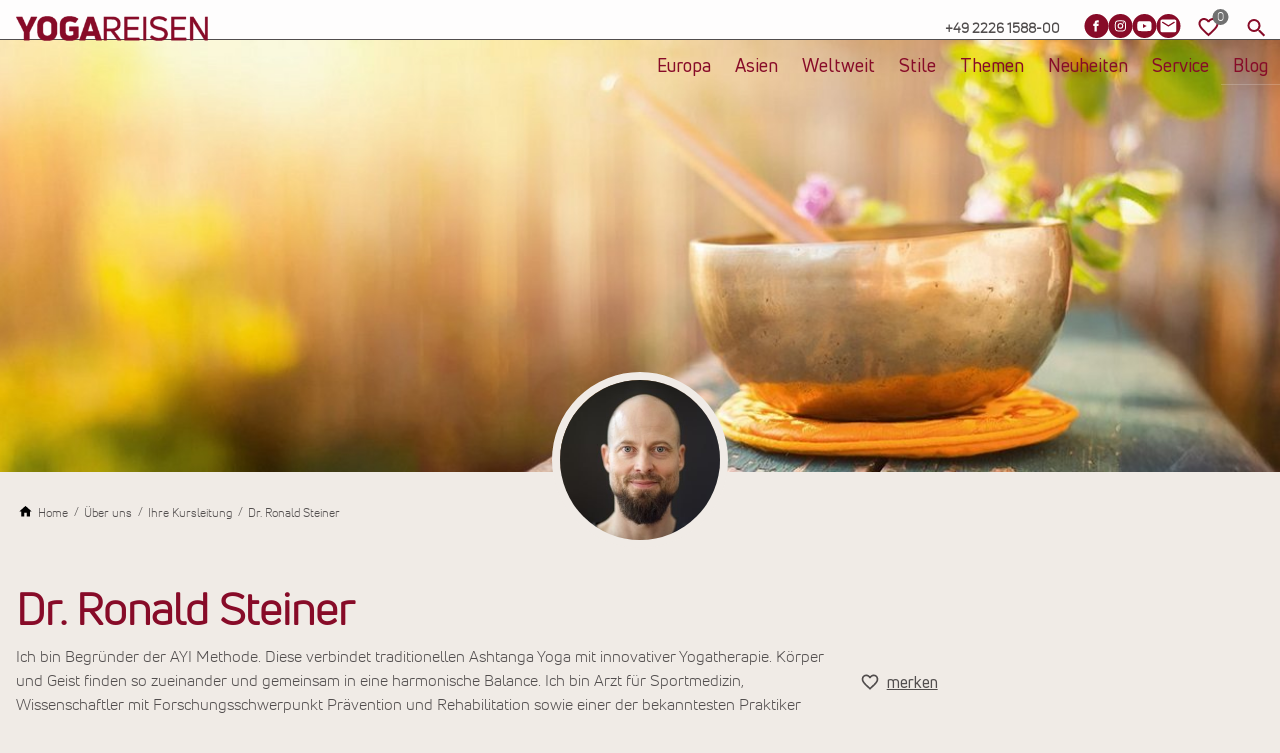

--- FILE ---
content_type: text/html; charset=utf-8
request_url: https://www.yogareisen.com/kursleitung/dr-ronald-steiner/
body_size: 37731
content:
<!DOCTYPE html>
<html class="no-js page page--id-938 page--type-40" lang="de-DE" page-designation="" navigation-color="default" theme="tabi">
<head>

<meta charset="utf-8">
<!-- 
	This website is powered by TYPO3 - inspiring people to share!
	TYPO3 is a free open source Content Management Framework initially created by Kasper Skaarhoj and licensed under GNU/GPL.
	TYPO3 is copyright 1998-2026 of Kasper Skaarhoj. Extensions are copyright of their respective owners.
	Information and contribution at https://typo3.org/
-->



<title>Dr. Ronald Steiner: Vorstellung &amp; Urlaubsziele mit NEUE WEGE Reisen</title>
<meta http-equiv="x-ua-compatible" content="IE=edge">
<meta name="generator" content="TYPO3 CMS">
<meta name="application-name" content="Yogareisen">
<meta name="viewport" content="width=device-width, initial-scale=1, shrink-to-fit=no">
<meta name="description" content="Kursleitung Dr. Ronald Steiner ✓ Profil &amp;amp; Vorstellung ✓ Werdegang und Kurzinformationen ✓ Hier Reisen mit Dr. Ronald Steiner finden!">
<meta property="og:title" content="Dr. Ronald Steiner: Vorstellung &amp; Urlaubsziele mit NEUE WEGE Reisen">
<meta property="og:description" content="Kursleitung Dr. Ronald Steiner ✓ Profil &amp;amp; Vorstellung ✓ Werdegang und Kurzinformationen ✓ Hier Reisen mit Dr. Ronald Steiner finden!">
<meta name="twitter:title" content="Dr. Ronald Steiner: Vorstellung &amp; Urlaubsziele mit NEUE WEGE Reisen">
<meta name="twitter:description" content="Kursleitung Dr. Ronald Steiner ✓ Profil &amp;amp; Vorstellung ✓ Werdegang und Kurzinformationen ✓ Hier Reisen mit Dr. Ronald Steiner finden!">
<meta name="apple-mobile-web-app-title" content="Yogareisen">
<meta name="msapplication-tilecolor" content="#FFFFFF">
<meta name="theme-color" content="#870B28">
<meta name="format-detection" content="telephone=no">
<meta name="google-site-verification" content="4EBD1J0mWBP8fXVtgGMh9YvzEF1NzIja-_EwLmZORSI">
<meta name="date" content="2026-01-19">


<link rel="stylesheet" href="/typo3temp/assets/compressed/merged-369a136fa4a34fda3b3291513499ab3e.css?1768213339" media="all">
<style>
/*<![CDATA[*/
<!-- 
/*InlineDefaultCss*/
/* default styles for extension "tx_form" */
    .captcha { margin-bottom: .5rem; }
    .captcha a { margin-left: .5rem; }
    .captcha--reloading img { opacity: 0.5; }
    .captcha--reloading a { cursor: auto; }
    .captcha--spin .captcha__reload svg { animation: spin 0.8s infinite linear; }
    .captcha__audio__mute { display: none; }
    .captcha--playing .captcha__audio__mute { display: inherit; }
    .captcha--playing .captcha__audio__sound { display: none; }
    @keyframes spin {
          from {transform:rotate(359deg);}
          to {transform:rotate(0deg);}
        }

/*additionalTSFEInlineStyle*/
        :root {
            --bg-color:                     rgb(240, 235, 230);
            --font-color:                   rgb(81, 77, 77);
            --font-color--light:            rgb(112, 112, 112);
            --font-color--dark:             rgb(61, 61, 61);

            --primary-color:                rgb(135, 11, 40);
            --primary-color--light:         rgb(179, 79, 102);
            --primary-color--dark:          rgb(79, 0, 18);

            --secondary-color:              rgb(218, 138, 11);
            --secondary-color--light:       rgb(240, 188, 104);
            --secondary-color--dark:        rgb(158, 63, 0);

            --success-color:                rgb(0, 156, 46);
            --warning-color:                rgb(219, 133, 13);
            --error-color:                  rgb(219, 17, 54);
            --media_copyright_visibility:   0;
            }                    :root {
                        --paragraph__normal: var(--toujou-font-weight-normal-fallback);
                        --paragraph__bold: var(--toujou-font-weight-bold-fallback);
                        --headline__weight: var(--toujou-font-weight-headline-fallback);
                    }.trip-data__code {
  text-transform: uppercase;
}

.chapter--color-bg {
  background-color: rgba(255, 79, 79,.2);
  padding: 4rem 0;
}

.chapter--image-bg {
  padding: 4rem 0;
  background-image: url("../../fileadmin/Bilder/Europa/Deutschland/yoga-urlaub-deutschland-liege-sonne-mensch.JPG");
  background-size: cover;
  background-position: center;
  background-repeat: no-repeat;

}

.people-page__section.people-page__section--dates h2 {
  margin: 0 auto 2rem;
}

@media only screen and (max-width: 36rem) {
  h1 {
    font-size: 2.5rem;
  }
}


/* BEISPIEL BLOGPAGE (IMPORT) */

#c1018471 + .textpic .textpic__image {
  display: none;
}


/* TEST NEW BUTTON FONT SIZE */
.button {
  font-size: 1rem;
}

/* TRIP GUIDE WIDTH DEPARTURE ON MOBILE VIEW */
.departure__state-wrap--group div {
width: 100%;
}

@media only screen and (max-width: 37.4375rem) {
.departure__price .ageGroup-title {
   width: 75%;
}
}


/* Headline formatting */

.headline-test-format {
  font-family: var(--font-family-uni-neue-book), sans-serif;
  font-weight: 700;
  -webkit-font-smoothing: auto;
}



/* Root - brightness filter of image hover */
.image-card .image-card__image, .image-card .image-card__image img {
  filter: brightness(0.9);
}

.image-card .image-card__title {
  text-shadow: 0 0 1rem rgb(0 0 0 / 100%);
}

/* INDREASE LINE HEIGHT OF TOUJOU CARD TITLE */ 
.toujou-card__title {
  line-height: 1.2;
}


.toujou-card__subtitle {
  font-weight: 700;
}

/* INCREASE FONT SIZE OF IMAGE CARD COVER SLIDER TITLE */
.imagecard-cover__title {
  font-size: 1.25rem;
  padding:.5rem 2rem 1rem .75rem;
}

a.imagecard-cover__slide:hover {
  color: var(--color-white);
}

/* ANPASSUNG TRUSTPILOT WIDGET ON REQUEST, BOOKING FORM */
.trustpilot-widget {
  width: 90%;
  margin: 0 auto;
}

/* DISABLE FIGCAPTION IN SLIDE OF ROOM TYPES */
.glider-slide figcaption {
  display: none;
}


/* FIX CUT CONTROLS AND OVERLAPPING CONTENT IN FIREFOX */
/*.accordion__content--active {
  padding: .75rem .75rem .85rem .75rem;
}

@media screen and (min-width: 640px) {
  .textpic--inside.textpic--right .textpic__image, .textpic--inside.textpic--left .textpic__image {
    padding: var(--spacing-m) var(--spacing-m) var(--spacing-xxl) !important;
  }
  #hotels .accordion .slider {
    margin-bottom: 0px;
  }
}*/


/* SET OPACITY OF TOPBAR TO 90% */
@media only screen and (min-width: 1024px) {
.wrap--navigation, .wrap--navigation::before, .wrap--navigation::after {
  background-color: var(--color-white-90);
}

[page-designation*="page-with-transparent-topbar"] .top-bar--fixed ~ .wrap--navigation, [page-designation*="page-with-transparent-topbar"] .top-bar--fixed ~ .wrap--navigation::before, [page-designation*="page-with-transparent-topbar"] .top-bar--fixed ~ .wrap--navigation::after {
  background-color: var(--color-white-90);
}
}


.booking-overview {
  margin-top: var(--spacing-xl);
}

/* OVERLAPPING BEFORE / AFTER */
.wrap--navigation::before {
  left:0px;
}
.wrap--navigation::after {
  right:0px;
}

.chapter--program-modal .textpic--single img {
 aspect-ratio: 1/1; 
}


/* PADDING TEXT COURSE INSTRUCTOR */

.page-section--course-instructor .textpic__text p+h3 {
  margin-top: 0;
  margin-bottom: 1rem;
}


.toujou-card__subtitle {
  font-size: 0.85rem;
}

.toujou-card__location {
  font-size: 0.85rem;
}

.people-page__section .textpic figcaption {
  display: none;
}

/* FIX BUTTON HOVER IN PERSON CARDS OF TRIP GUIDES */
.toujou-card--person .toujou-card__cta {
  text-decoration: underline;
  color: var(--primary-color);
  background-color: var(--color-white);
}

.toujou-card--person .toujou-card__cta:hover {
  text-decoration: underline;
  color: var(--primary-color--dark);
  background-color: var(--color-white);
}

.teaser--cinema:not(.teaser--two-thirds) .teaser__image {
  aspect-ratio: 4 / 3;
}

/* ADJUST ASPECT RATIO FOR TEASER CINEMA */
/*.page--id-2112*/ .teaser--cinema:not(.teaser--two-thirds) .teaser__image {
  aspect-ratio: 4 / 3;
}

/*.page--id-2112*/ .teaser--cinema .teaser__image .teaser__image-wrapper {
  height: 100%;

}

/*.page--id-2112*/ .teaser.teaser--beside .teaser__image-wrapper {
    min-height: 100%;
}

@media screen and (min-width: 840px) {
  /*.page--id-2112*/ .teaser.teaser--beside .teaser__image-wrapper {
    min-height: 100%;
  }
}

.toujou-card__title {
  hyphens: auto;
  hyphenate-limit-chars: auto 4 auto;
}

/* HIDE FACET RÜCKREISE FROM FILTER PANEL */
#facet-accordion-returnDate {
  display: none;
}


.font--epsilon {
  font-size: var(--font-size-ms);
  color: var(--font-color);
  font-weight: var(--paragraph__normal);
  line-height: 1.2;
  -webkit-font-smoothing: unset;
}

.solr .facet-result-count {
  opacity: 1;
}

.solr-header__headline, .solr-header__count {
  color: var(--font-color); 
}

/* JUBILÄUMSREISE Z_INDEX */

.anniversary-section {
  z-index: 1;
}

/* Overlay Button */
.overlay__text .overlay-button-close-trigger:focus {
  color: var(--bg-color);
}

.overlay__text, .overlay__text .textpic {
  margin-bottom: 0 !important;
}

/* HOMEPAGE HEADER HEADLINE CENTERED */
.font--boxed {
  width: 100%;
}

/* Gallery */
@media screen and (width < 600px) {
  .gallery__item {
    width: 50% !important;
  }
}:root { --toujou-media-copyright-display: none; }:root { --overlay-font-color: rgb(0, 0, 0); }:root { --overlay-bg-color: rgb(255, 255, 255); }
-->
/*]]>*/
</style>


<script src="/_assets/9d492c829c7afff5888e179001e6ccd3/build/JavaScript/tourism.js?1765190671" type="module"></script>
<script src="/_assets/49e9432d61f661f72b71e5ea59351140/build/Javascripts/personPage.js?1764154144" type="module"></script>
<script src="/_assets/49e9432d61f661f72b71e5ea59351140/build/Javascripts/customJS.js?1765185229" type="module"></script>


<script type="module" src="/_assets/970d87530f68dcef8f56f0c74e2031c3/V1/build/Javascripts/es6/toujou-webcomponents-bundle.js?1765436609" ></script>


<script type="module" src="/_assets/970d87530f68dcef8f56f0c74e2031c3/V1/build/Javascripts/es6/tabi.js?1765436609"></script>


    

<link rel="stylesheet" type="text/css" href="/_assets/970d87530f68dcef8f56f0c74e2031c3/V1/build/Stylesheets/print.css?1765436609" media="print"/>









<script>window.dataLayer = window.dataLayer || [];</script>
<script type="text/javascript" data-cmp-ab="1" src="https://cdn.consentmanager.net/delivery/autoblocking/93924650b14c5.js" data-cmp-host="c.delivery.consentmanager.net" data-cmp-cdn="cdn.consentmanager.net" data-cmp-codesrc="1"></script><!-- Google Tag Manager -->
<script>(function(w,d,s,l,i){w[l]=w[l]||[];w[l].push({'gtm.start':
new Date().getTime(),event:'gtm.js'});var f=d.getElementsByTagName(s)[0],
j=d.createElement(s),dl=l!='dataLayer'?'&l='+l:'';j.async=true;j.src=
'https://www.googletagmanager.com/gtm.js?id='+i+dl;f.parentNode.insertBefore(j,f);
})(window,document,'script','dataLayer','GTM-TFTPWZX');</script>
<!-- End Google Tag Manager -->

<link rel="icon" href="/fileadmin/_processed_/0/a/csm_favicon-yoga_ab131946e5.ico" sizes="48x48">
<link rel="apple-touch-icon" href="/fileadmin/_processed_/0/a/csm_favicon-yoga_2bcebbcf46.png"/>
<link rel="manifest" href="/site.webmanifest" /><script type="text/javascript" src="//widget.trustpilot.com/bootstrap/v5/tp.widget.bootstrap.min.js" async></script><script>(function(h,o,t,j,a,r){h.hj=h.hj||function(){(h.hj.q=h.hj.q||[]).push(arguments)};h._hjSettings={hjid:3320048,hjsv:6};a=o.getElementsByTagName('head')[0];r=o.createElement('script');r.async=1;r.src=t+h._hjSettings.hjid+j+h._hjSettings.hjsv;a.appendChild(r);})(window,document,'https://static.hotjar.com/c/hotjar-','.js?sv=');</script>
<link rel="canonical" href="https://www.yogareisen.com/kursleitung/dr-ronald-steiner/"/>

<!-- This site is optimized with the Yoast SEO for TYPO3 plugin - https://yoast.com/typo3-extensions-seo/ -->
<script type="application/ld+json">[{"@context":"https:\/\/www.schema.org","@type":"BreadcrumbList","itemListElement":[{"@type":"ListItem","position":1,"item":{"@id":"https:\/\/www.yogareisen.com\/","name":"Home"}},{"@type":"ListItem","position":2,"item":{"@id":"https:\/\/www.yogareisen.com\/service-navigation\/","name":"Service-Navigation"}},{"@type":"ListItem","position":3,"item":{"@id":"https:\/\/www.yogareisen.com\/ueber-uns\/","name":"\u00dcber uns"}},{"@type":"ListItem","position":4,"item":{"@id":"https:\/\/www.yogareisen.com\/ueber-uns\/kursleitung\/","name":"Ihre Kursleitung"}},{"@type":"ListItem","position":5,"item":{"@id":"https:\/\/www.yogareisen.com\/1\/","name":"Reiseleitung"}},{"@type":"ListItem","position":6,"item":{"@id":"https:\/\/www.yogareisen.com\/kursleitung\/dr-ronald-steiner\/","name":"Dr. Ronald Steiner"}}]}]</script>
</head>
<body>





    





    


<div class="wrap wrap--master">
    
        <input id="navigation-state" class="state" type="checkbox" aria-hidden="true">
        <input id="contact-state" class="state" type="checkbox" aria-hidden="true">
        
        <input id="selector-state" class="state" type="checkbox" aria-hidden="true">

        

<toujou-topbar topbarType="fixed"
               class="top-bar top-bar--medium top-bar--contact">

    
            
                <a aria-label="Zurück zur Startseite" class="top-bar__title" href="/">
                    <img class="top-bar__logo" title="Yogareisen" loading="lazy" src="/fileadmin/_processed_/6/1/csm_Yoga-UniNeue-rot_2b113454a4.png" width="200" height="26" alt="" />
                </a>
            
        

    <ul class="quicklinks quicklinks--mobile">
        <li id="quickLinkLikeMobile" class="quicklinks__item quicklink-like">
            <a href="/merkliste" class="quicklink-like__link" aria-label="Zur Merkliste gehen">
                <toujou-fav-count class="quicklink-like__count">
                    <span slot="icon" class="quicklink-like__icon"></span>
                </toujou-fav-count>
            </a>
        </li>

        <li id="quickLinkSearchMobile" class="quicklinks__item quicklink-search">
            <span id="quicklinkSearchIconMobile" class="quicklink-search__icon"></span>
            <div class="quicklink-search__content">

                <form accept-charset="utf-8"
                      action="/suche/"
                      class="solr-search__form quicklink-search__form"
                      data-suggest="/suche?type=7384"
                      data-suggest-header="Top Treffer"
                      method="get"
                      id="quicklinkSearchFormMobile">
                    <div class="input-group solr-search__input-group input-group--quicklinks">
                        <input
                            class="tx-solr-q js-solr-q tx-solr-suggest tx-solr-suggest-focus form-control input input--text solr-search__input quicklink-search__input"
                            name="tx_solr[q]"
                            placeholder="Suchbegriff eingeben"
                            type="text"
                            value=""
                            id="quicklinksSearchInputMobile">
                    </div>
                </form>

                <button class="quicklink-search__cancel" id="quicklinkSearchCancelMobile">Abbrechen</button>
            </div>
        </li>
    </ul>

    <label class="top-bar__toggle top-bar__toggle--menu" for="navigation-state" id="navigation-trigger">
        <span
    class="burger"
    role="button"
    aria-label="Navigationsmenü umschalten"
>
    <span></span>
    <span></span>
    <span></span>
    <span></span>
    <span></span>
    <span></span>
</span>

    </label>
</toujou-topbar>



        

<nav
    class="wrap wrap--service wrap--secondary"
    aria-label="Service navigation"
>
    <div class="wrap__inner wrap__inner--service">
        
            
    <span class="navigation-contact"><a href="tel:+49 2226 1588-00" class="navigation-contact__cta"><svg height="24" width="24" viewBox="0 0 24 24" preserveAspectRatio="xMidYMid meet"><use xlink:href="#phone"/></svg><strong>+49 2226 1588-00</strong></a></span>

        
        


    

<ul
    class="navigation navigation--service"
    aria-label="Service Navigation"
>
    
        <li
            class="navigation-item navigation-item--service"
            page-designation=""
        >
            
                <input class="navigation-item__state state"
                       id="navigation-item-6-211" type="checkbox"/>
            
            
                    <a class="navigation-item__link" href="/ueber-uns/" target="">
                        Über uns
                    </a>
                
            <svg viewBox="0 0 40 1" preserveAspectRatio="none" class="navigation-item__line">
                <path d="M0 1 L40 1"/>
            </svg>
            
                <label class="navigation-item__toggle-state"
                       for="navigation-item-6-211"></label>
                



    

    

    

<ul class="navigation navigation--sub-nav navigation--second-level">
    
        <li
            class="navigation-item navigation-item--second-level"
            page-uid="289" active
            page-designation=""
        >
            
            
                    <a class="navigation-item__link navigation-item__link--289-page-uid navigation-item__link--active" href="/ueber-uns/kursleitung/">
                        Ihre Kursleitung
                    </a>
                

            
        </li>
    
        <li
            class="navigation-item navigation-item--second-level"
            page-uid="279"
            page-designation=""
        >
            
            
                    <a class="navigation-item__link navigation-item__link--279-page-uid" href="/neue-wege-team/">
                        NEUE WEGE Team
                    </a>
                

            
        </li>
    
        <li
            class="navigation-item navigation-item--second-level"
            page-uid="288"
            page-designation=""
        >
            
            
                    <a class="navigation-item__link navigation-item__link--288-page-uid" href="/reisephilosophie/">
                        Reisephilosophie
                    </a>
                

            
        </li>
    
</ul>



            
        </li>
    
        <li
            class="navigation-item navigation-item--service"
            page-designation=""
        >
            
            
                    <a class="navigation-item__link" href="/nachhaltigkeit/" target="">
                        Nachhaltigkeit
                    </a>
                
            <svg viewBox="0 0 40 1" preserveAspectRatio="none" class="navigation-item__line">
                <path d="M0 1 L40 1"/>
            </svg>
            
        </li>
    
        <li
            class="navigation-item navigation-item--service"
            page-designation=""
        >
            
            
                    <a class="navigation-item__link" href="/kontakt/" target="">
                        Kontakt
                    </a>
                
            <svg viewBox="0 0 40 1" preserveAspectRatio="none" class="navigation-item__line">
                <path d="M0 1 L40 1"/>
            </svg>
            
        </li>
    
        <li
            class="navigation-item navigation-item--service"
            page-designation=""
        >
            
            
                    <a class="navigation-item__link" href="/callback/" target="">
                        Callback
                    </a>
                
            <svg viewBox="0 0 40 1" preserveAspectRatio="none" class="navigation-item__line">
                <path d="M0 1 L40 1"/>
            </svg>
            
        </li>
    
        <li
            class="navigation-item navigation-item--service"
            page-designation=""
        >
            
            
                    <a class="navigation-item__link" href="/newsletter/" target="">
                        Newsletter
                    </a>
                
            <svg viewBox="0 0 40 1" preserveAspectRatio="none" class="navigation-item__line">
                <path d="M0 1 L40 1"/>
            </svg>
            
        </li>
    
        <li
            class="navigation-item navigation-item--service"
            page-designation=""
        >
            
            
                    <a class="navigation-item__link" href="/reisegutschein/" target="">
                        Reisegutschein
                    </a>
                
            <svg viewBox="0 0 40 1" preserveAspectRatio="none" class="navigation-item__line">
                <path d="M0 1 L40 1"/>
            </svg>
            
        </li>
    
        <li
            class="navigation-item navigation-item--service"
            page-designation=""
        >
            
            
                    <a class="navigation-item__link" href="/wunschreise-anfragen/" target="">
                        Wunschreise anfragen
                    </a>
                
            <svg viewBox="0 0 40 1" preserveAspectRatio="none" class="navigation-item__line">
                <path d="M0 1 L40 1"/>
            </svg>
            
        </li>
    
        <li
            class="navigation-item navigation-item--service"
            page-designation=""
        >
            
            
                    <a class="navigation-item__link" href="/praemien-weiterempfehlung/" target="">
                        Prämien Weiterempfehlung
                    </a>
                
            <svg viewBox="0 0 40 1" preserveAspectRatio="none" class="navigation-item__line">
                <path d="M0 1 L40 1"/>
            </svg>
            
        </li>
    
        <li
            class="navigation-item navigation-item--service"
            page-designation=""
        >
            
            
                    <a class="navigation-item__link" href="/stellenangebote/" target="">
                        Jobs
                    </a>
                
            <svg viewBox="0 0 40 1" preserveAspectRatio="none" class="navigation-item__line">
                <path d="M0 1 L40 1"/>
            </svg>
            
        </li>
    
</ul>





        
        
    <ul class="topbar-socials">
        
        
                <li class="topbar-socials__social">
                    <a href="https://www.facebook.com/neuewegereisen" class="topbar-socials__link topbar-socials__link--facebook" target="_blank" aria-label="Besuchen Sie uns auf Facebook"></a>
                </li>
                <li class="topbar-socials__social">
                    <a href="https://www.instagram.com/neuewegereisen/" class="topbar-socials__link topbar-socials__link--instagram" target="_blank" aria-label="Besuchen Sie uns auf Instagram"></a>
                </li>
                <li class="topbar-socials__social">
                    <a href="https://www.youtube.com/user/neuewegereisen" class="topbar-socials__link topbar-socials__link--youtube" target="_blank" aria-label="Sehen Sie unsere Videos auf Youtube"></a>
                </li>
                <li class="topbar-socials__social">
                    <a href="/newsletter" class="topbar-socials__link topbar-socials__link--newsletter" target="_blank" aria-label="Melden Sie sich für unseren Newsletter an"></a>
                </li>
            
    </ul>

        
    <ul class="quicklinks quicklinks--desktop">
        <li id="quickLinkLikeDesktop" class="quicklinks__item quicklink-like">
            <a href="/merkliste" class="quicklink-like__link" aria-label="Zur Merkliste gehen">
                <toujou-fav-count class="quicklink-like__count">
                    <span slot="icon" class="quicklink-like__icon"></span>
                </toujou-fav-count>
            </a>
        </li>
        <li id="quickLinkSearchDesktop" class="quicklinks__item quicklink-search">
            <span id="quicklinkSearchIconDesktop" class="quicklink-search__icon"></span>
            <div class="quicklink-search__content">
                <form accept-charset="utf-8"
                      action="/suche/"
                      class="solr-search__form quicklink-search__form"
                      data-suggest="/suche?type=7384"
                      data-suggest-header="Top Treffer"
                      method="get"
                      id="quicklinkSearchFormDesktop">
                    <div class="input-group solr-search__input-group input-group--quicklinks">
                        <input
                            class="tx-solr-q js-solr-q tx-solr-suggest tx-solr-suggest-focus form-control input input--text solr-search__input quicklink-search__input"
                            name="tx_solr[q]"
                            placeholder="Suchbegriff eingeben"
                            type="text"
                            value=""
                            id="quicklinksSearchInputDesktop">
                    </div>
                </form>
            </div>
        </li>
    </ul>

    </div>
</nav>

<nav
    class="wrap wrap--navigation"
    aria-label="main navigation"
>
    


    

<ul id="mainNavigation" class="navigation navigation--main navigation--first-level navigation--small navigation--fixed">
    
        
                <li
                    class="navigation-item navigation-item--first-level navigation-item--hasSubNav"
                    page-uid="2"
                    page-designation=""
                >
                    
                        <input class="navigation-item__state state"
                               id="navigation-item-1-2" type="checkbox"/>
                    
                    
                            <a href="/europa/" class="navigation-item__link navigation-item__link--2-page-uid">
                                Europa
                            </a>
                        
                    <svg viewBox="0 0 40 1" preserveAspectRatio="none" class="navigation-item__line">
                        <path d="M0 1 L40 1"/>
                    </svg>
                    
                        <label
                            class="navigation-item__toggle-state"
                            for="navigation-item-1-2"
                            title="Europa Sub-navigation öffnen"
                            aria-label="Europa Sub-navigation öffnen"
                        ></label>
                        



    

    

    

    

    

    

    

    

    

    

    

<ul class="navigation navigation--sub-nav navigation--second-level">
    
        <li
            class="navigation-item navigation-item--second-level"
            page-uid="270"
            page-designation=""
        >
            
            
                    <a class="navigation-item__link navigation-item__link--270-page-uid" href="/europa/deutschland/">
                        Deutschland
                    </a>
                

            
        </li>
    
        <li
            class="navigation-item navigation-item--second-level"
            page-uid="266"
            page-designation=""
        >
            
            
                    <a class="navigation-item__link navigation-item__link--266-page-uid" href="/europa/spanien/">
                        Spanien
                    </a>
                

            
        </li>
    
        <li
            class="navigation-item navigation-item--second-level"
            page-uid="271"
            page-designation=""
        >
            
            
                    <a class="navigation-item__link navigation-item__link--271-page-uid" href="/europa/oesterreich/">
                        Österreich
                    </a>
                

            
        </li>
    
        <li
            class="navigation-item navigation-item--second-level"
            page-uid="269"
            page-designation=""
        >
            
            
                    <a class="navigation-item__link navigation-item__link--269-page-uid" href="/europa/griechenland/">
                        Griechenland
                    </a>
                

            
        </li>
    
        <li
            class="navigation-item navigation-item--second-level"
            page-uid="321"
            page-designation=""
        >
            
            
                    <a class="navigation-item__link navigation-item__link--321-page-uid" href="/europa/italien/">
                        Italien
                    </a>
                

            
        </li>
    
        <li
            class="navigation-item navigation-item--second-level"
            page-uid="322"
            page-designation=""
        >
            
            
                    <a class="navigation-item__link navigation-item__link--322-page-uid" href="/europa/kroatien/">
                        Kroatien
                    </a>
                

            
        </li>
    
        <li
            class="navigation-item navigation-item--second-level"
            page-uid="267"
            page-designation=""
        >
            
            
                    <a class="navigation-item__link navigation-item__link--267-page-uid" href="/europa/portugal/">
                        Portugal
                    </a>
                

            
        </li>
    
        <li
            class="navigation-item navigation-item--second-level"
            page-uid="633"
            page-designation=""
        >
            
            
                    <a class="navigation-item__link navigation-item__link--633-page-uid" href="/europa/schweden/">
                        Schweden
                    </a>
                

            
        </li>
    
        <li
            class="navigation-item navigation-item--second-level"
            page-uid="265"
            page-designation=""
        >
            
            
                    <a class="navigation-item__link navigation-item__link--265-page-uid" href="/europa/zypern/">
                        Zypern
                    </a>
                

            
        </li>
    
        <li
            class="navigation-item navigation-item--second-level"
            page-uid="323"
            page-designation=""
        >
            
            
                    <a class="navigation-item__link navigation-item__link--323-page-uid" href="/europa/tuerkei/">
                        Türkei
                    </a>
                

            
        </li>
    
        <li
            class="navigation-item navigation-item--second-level"
            page-uid="320"
            page-designation=""
        >
            
            
                    <a class="navigation-item__link navigation-item__link--320-page-uid" href="/europa/frankreich/">
                        Frankreich
                    </a>
                

            
        </li>
    
</ul>



                    
                </li>
            
    
        
                <li
                    class="navigation-item navigation-item--first-level navigation-item--hasSubNav"
                    page-uid="3"
                    page-designation=""
                >
                    
                        <input class="navigation-item__state state"
                               id="navigation-item-1-3" type="checkbox"/>
                    
                    
                            <a href="/asien/" class="navigation-item__link navigation-item__link--3-page-uid">
                                Asien
                            </a>
                        
                    <svg viewBox="0 0 40 1" preserveAspectRatio="none" class="navigation-item__line">
                        <path d="M0 1 L40 1"/>
                    </svg>
                    
                        <label
                            class="navigation-item__toggle-state"
                            for="navigation-item-1-3"
                            title="Asien Sub-navigation öffnen"
                            aria-label="Asien Sub-navigation öffnen"
                        ></label>
                        



    

    

    

    

    

<ul class="navigation navigation--sub-nav navigation--second-level">
    
        <li
            class="navigation-item navigation-item--second-level"
            page-uid="276"
            page-designation=""
        >
            
            
                    <a class="navigation-item__link navigation-item__link--276-page-uid" href="/asien/indien/">
                        Indien
                    </a>
                

            
        </li>
    
        <li
            class="navigation-item navigation-item--second-level"
            page-uid="275"
            page-designation=""
        >
            
            
                    <a class="navigation-item__link navigation-item__link--275-page-uid" href="/asien/indonesien/">
                        Indonesien/Bali
                    </a>
                

            
        </li>
    
        <li
            class="navigation-item navigation-item--second-level"
            page-uid="277"
            page-designation=""
        >
            
            
                    <a class="navigation-item__link navigation-item__link--277-page-uid" href="/asien/thailand/">
                        Thailand
                    </a>
                

            
        </li>
    
        <li
            class="navigation-item navigation-item--second-level"
            page-uid="273"
            page-designation=""
        >
            
            
                    <a class="navigation-item__link navigation-item__link--273-page-uid" href="/asien/sri-lanka/">
                        Sri Lanka
                    </a>
                

            
        </li>
    
        <li
            class="navigation-item navigation-item--second-level"
            page-uid="324"
            page-designation=""
        >
            
            
                    <a class="navigation-item__link navigation-item__link--324-page-uid" href="/asien/nepal/">
                        Nepal
                    </a>
                

            
        </li>
    
</ul>



                    
                </li>
            
    
        
                <li
                    class="navigation-item navigation-item--first-level navigation-item--hasSubNav"
                    page-uid="377"
                    page-designation=""
                >
                    
                        <input class="navigation-item__state state"
                               id="navigation-item-1-377" type="checkbox"/>
                    
                    
                            <a href="/weltweit/" class="navigation-item__link navigation-item__link--377-page-uid">
                                Weltweit
                            </a>
                        
                    <svg viewBox="0 0 40 1" preserveAspectRatio="none" class="navigation-item__line">
                        <path d="M0 1 L40 1"/>
                    </svg>
                    
                        <label
                            class="navigation-item__toggle-state"
                            for="navigation-item-1-377"
                            title="Weltweit Sub-navigation öffnen"
                            aria-label="Weltweit Sub-navigation öffnen"
                        ></label>
                        



    

    

    

    

    

<ul class="navigation navigation--sub-nav navigation--second-level">
    
        <li
            class="navigation-item navigation-item--second-level"
            page-uid="1919"
            page-designation=""
        >
            
            
                    <a class="navigation-item__link navigation-item__link--1919-page-uid" href="/weltweit/costa-rica/">
                        Costa Rica
                    </a>
                

            
        </li>
    
        <li
            class="navigation-item navigation-item--second-level"
            page-uid="784"
            page-designation=""
        >
            
            
                    <a class="navigation-item__link navigation-item__link--784-page-uid" href="/weltweit/kapverden/">
                        Kapverden
                    </a>
                

            
        </li>
    
        <li
            class="navigation-item navigation-item--second-level"
            page-uid="6554"
            page-designation=""
        >
            
            
                    <a class="navigation-item__link navigation-item__link--6554-page-uid" href="/yoga-urlaub/weltweit/suedafrika/">
                        Südafrika
                    </a>
                

            
        </li>
    
        <li
            class="navigation-item navigation-item--second-level"
            page-uid="4904"
            page-designation=""
        >
            
            
                    <a class="navigation-item__link navigation-item__link--4904-page-uid" href="/weltweit/tansania/">
                        Tansania/Sansibar
                    </a>
                

            
        </li>
    
        <li
            class="navigation-item navigation-item--second-level"
            page-uid="370"
            page-designation=""
        >
            
            
                    <a class="navigation-item__link navigation-item__link--370-page-uid" href="/weltweit/marokko/">
                        Marokko
                    </a>
                

            
        </li>
    
</ul>



                    
                </li>
            
    
        
                <li
                    class="navigation-item navigation-item--first-level navigation-item--hasSubNav"
                    page-uid="314"
                    page-designation="desktop-2nd-level-2-columns"
                >
                    
                        <input class="navigation-item__state state"
                               id="navigation-item-1-314" type="checkbox"/>
                    
                    
                            <a href="/stile/" class="navigation-item__link navigation-item__link--314-page-uid">
                                Stile
                            </a>
                        
                    <svg viewBox="0 0 40 1" preserveAspectRatio="none" class="navigation-item__line">
                        <path d="M0 1 L40 1"/>
                    </svg>
                    
                        <label
                            class="navigation-item__toggle-state"
                            for="navigation-item-1-314"
                            title="Stile Sub-navigation öffnen"
                            aria-label="Stile Sub-navigation öffnen"
                        ></label>
                        



    

    

    

    

    

    

    

    

    

    

    

    

    

    

    

    

    

    

    

    

    

    

<ul class="navigation navigation--sub-nav navigation--second-level">
    
        <li
            class="navigation-item navigation-item--second-level"
            page-uid="335"
            page-designation=""
        >
            
            
                    <a class="navigation-item__link navigation-item__link--335-page-uid" href="/stile/aerial-yoga/">
                        Aerial Yoga
                    </a>
                

            
        </li>
    
        <li
            class="navigation-item navigation-item--second-level"
            page-uid="366"
            page-designation=""
        >
            
            
                    <a class="navigation-item__link navigation-item__link--366-page-uid" href="/stile/anusara-yoga/">
                        Anusara Yoga
                    </a>
                

            
        </li>
    
        <li
            class="navigation-item navigation-item--second-level"
            page-uid="336"
            page-designation=""
        >
            
            
                    <a class="navigation-item__link navigation-item__link--336-page-uid" href="/stile/ashtanga-yoga/">
                        Ashtanga Yoga
                    </a>
                

            
        </li>
    
        <li
            class="navigation-item navigation-item--second-level"
            page-uid="337"
            page-designation=""
        >
            
            
                    <a class="navigation-item__link navigation-item__link--337-page-uid" href="/stile/ayur-yoga/">
                        Ayur Yoga
                    </a>
                

            
        </li>
    
        <li
            class="navigation-item navigation-item--second-level"
            page-uid="315"
            page-designation=""
        >
            
            
                    <a class="navigation-item__link navigation-item__link--315-page-uid" href="/stile/bhakti-yoga/">
                        Bhakti Yoga
                    </a>
                

            
        </li>
    
        <li
            class="navigation-item navigation-item--second-level"
            page-uid="338"
            page-designation=""
        >
            
            
                    <a class="navigation-item__link navigation-item__link--338-page-uid" href="/stile/chakra-yoga/">
                        Chakra Yoga
                    </a>
                

            
        </li>
    
        <li
            class="navigation-item navigation-item--second-level"
            page-uid="339"
            page-designation=""
        >
            
            
                    <a class="navigation-item__link navigation-item__link--339-page-uid" href="/stile/detox-yoga/">
                        Detox Yoga
                    </a>
                

            
        </li>
    
        <li
            class="navigation-item navigation-item--second-level"
            page-uid="368"
            page-designation=""
        >
            
            
                    <a class="navigation-item__link navigation-item__link--368-page-uid" href="/stile/dru-yoga/">
                        Dru Yoga
                    </a>
                

            
        </li>
    
        <li
            class="navigation-item navigation-item--second-level"
            page-uid="340"
            page-designation=""
        >
            
            
                    <a class="navigation-item__link navigation-item__link--340-page-uid" href="/stile/faszien-yoga/">
                        Faszien Yoga
                    </a>
                

            
        </li>
    
        <li
            class="navigation-item navigation-item--second-level"
            page-uid="342"
            page-designation=""
        >
            
            
                    <a class="navigation-item__link navigation-item__link--342-page-uid" href="/stile/hatha-yoga/">
                        Hatha Yoga
                    </a>
                

            
        </li>
    
        <li
            class="navigation-item navigation-item--second-level"
            page-uid="343"
            page-designation=""
        >
            
            
                    <a class="navigation-item__link navigation-item__link--343-page-uid" href="/stile/hormon-yoga/">
                        Hormon Yoga
                    </a>
                

            
        </li>
    
        <li
            class="navigation-item navigation-item--second-level"
            page-uid="344"
            page-designation=""
        >
            
            
                    <a class="navigation-item__link navigation-item__link--344-page-uid" href="/stile/iyengar-yoga/">
                        Iyengar Yoga
                    </a>
                

            
        </li>
    
        <li
            class="navigation-item navigation-item--second-level"
            page-uid="345"
            page-designation=""
        >
            
            
                    <a class="navigation-item__link navigation-item__link--345-page-uid" href="/stile/kashmir-yoga/">
                        Kashmir Yoga
                    </a>
                

            
        </li>
    
        <li
            class="navigation-item navigation-item--second-level"
            page-uid="346"
            page-designation=""
        >
            
            
                    <a class="navigation-item__link navigation-item__link--346-page-uid" href="/stile/kundalini-yoga/">
                        Kundalini Yoga
                    </a>
                

            
        </li>
    
        <li
            class="navigation-item navigation-item--second-level"
            page-uid="347"
            page-designation=""
        >
            
            
                    <a class="navigation-item__link navigation-item__link--347-page-uid" href="/stile/luna-yoga/">
                        Luna Yoga
                    </a>
                

            
        </li>
    
        <li
            class="navigation-item navigation-item--second-level"
            page-uid="3297"
            page-designation=""
        >
            
            
                    <a class="navigation-item__link navigation-item__link--3297-page-uid" href="/stile/restorative-yoga/">
                        Restorative Yoga
                    </a>
                

            
        </li>
    
        <li
            class="navigation-item navigation-item--second-level"
            page-uid="348"
            page-designation=""
        >
            
            
                    <a class="navigation-item__link navigation-item__link--348-page-uid" href="/stile/sampada-yoga/">
                        Sampada Yoga
                    </a>
                

            
        </li>
    
        <li
            class="navigation-item navigation-item--second-level"
            page-uid="350"
            page-designation=""
        >
            
            
                    <a class="navigation-item__link navigation-item__link--350-page-uid" href="/stile/vini-yoga/">
                        Vini Yoga
                    </a>
                

            
        </li>
    
        <li
            class="navigation-item navigation-item--second-level"
            page-uid="351"
            page-designation=""
        >
            
            
                    <a class="navigation-item__link navigation-item__link--351-page-uid" href="/stile/vinyasa-yoga/">
                        Vinyasa Yoga
                    </a>
                

            
        </li>
    
        <li
            class="navigation-item navigation-item--second-level"
            page-uid="352"
            page-designation=""
        >
            
            
                    <a class="navigation-item__link navigation-item__link--352-page-uid" href="/stile/yin-yoga/">
                        Yin Yoga
                    </a>
                

            
        </li>
    
        <li
            class="navigation-item navigation-item--second-level"
            page-uid="341"
            page-designation=""
        >
            
            
                    <a class="navigation-item__link navigation-item__link--341-page-uid" href="/stile/yoga-flow/">
                        Yoga Flow
                    </a>
                

            
        </li>
    
        <li
            class="navigation-item navigation-item--second-level"
            page-uid="2130"
            page-designation=""
        >
            
            
                    <a class="navigation-item__link navigation-item__link--2130-page-uid" href="/stile/yoga-nidra/">
                        Yoga Nidra
                    </a>
                

            
        </li>
    
</ul>



                    
                </li>
            
    
        
                <li
                    class="navigation-item navigation-item--first-level navigation-item--hasSubNav"
                    page-uid="317"
                    page-designation=""
                >
                    
                        <input class="navigation-item__state state"
                               id="navigation-item-1-317" type="checkbox"/>
                    
                    
                            <a href="/themen/" class="navigation-item__link navigation-item__link--317-page-uid">
                                Themen
                            </a>
                        
                    <svg viewBox="0 0 40 1" preserveAspectRatio="none" class="navigation-item__line">
                        <path d="M0 1 L40 1"/>
                    </svg>
                    
                        <label
                            class="navigation-item__toggle-state"
                            for="navigation-item-1-317"
                            title="Themen Sub-navigation öffnen"
                            aria-label="Themen Sub-navigation öffnen"
                        ></label>
                        



    

    

    

    

    

    

    

    

    

    

    

    

    

    

    

    

    

    

    

<ul class="navigation navigation--sub-nav navigation--second-level">
    
        <li
            class="navigation-item navigation-item--second-level"
            page-uid="353"
            page-designation=""
        >
            
            
                    <a class="navigation-item__link navigation-item__link--353-page-uid" href="/themen/yoga-und-qi-gong/">
                        Yoga und Qi Gong
                    </a>
                

            
        </li>
    
        <li
            class="navigation-item navigation-item--second-level"
            page-uid="1897"
            page-designation=""
        >
            
            
                    <a class="navigation-item__link navigation-item__link--1897-page-uid" href="/themen/yoga-und-fasten/">
                        Yoga und Fasten
                    </a>
                

            
        </li>
    
        <li
            class="navigation-item navigation-item--second-level"
            page-uid="354"
            page-designation=""
        >
            
            
                    <a class="navigation-item__link navigation-item__link--354-page-uid" href="/themen/yoga-und-achtsamkeit/">
                        Yoga und Achtsamkeit
                    </a>
                

            
        </li>
    
        <li
            class="navigation-item navigation-item--second-level"
            page-uid="356"
            page-designation=""
        >
            
            
                    <a class="navigation-item__link navigation-item__link--356-page-uid" href="/themen/yoga-urlaub-in-den-bergen/">
                        Yoga Urlaub in den Bergen
                    </a>
                

            
        </li>
    
        <li
            class="navigation-item navigation-item--second-level"
            page-uid="357"
            page-designation=""
        >
            
            
                    <a class="navigation-item__link navigation-item__link--357-page-uid" href="/themen/yoga-wellness-urlaub/">
                        Yoga Wellness Urlaub
                    </a>
                

            
        </li>
    
        <li
            class="navigation-item navigation-item--second-level"
            page-uid="5866"
            page-designation=""
        >
            
            
                    <a class="navigation-item__link navigation-item__link--5866-page-uid" href="/themen/yoga-und-buddhismus/">
                        Yoga und Buddhismus
                    </a>
                

            
        </li>
    
        <li
            class="navigation-item navigation-item--second-level"
            page-uid="358"
            page-designation=""
        >
            
            
                    <a class="navigation-item__link navigation-item__link--358-page-uid" href="/themen/yoga-surf-urlaub/">
                        Yoga Surf Urlaub
                    </a>
                

            
        </li>
    
        <li
            class="navigation-item navigation-item--second-level"
            page-uid="359"
            page-designation=""
        >
            
            
                    <a class="navigation-item__link navigation-item__link--359-page-uid" href="/themen/yoga-urlaub-am-meer/">
                        Yoga Urlaub am Meer
                    </a>
                

            
        </li>
    
        <li
            class="navigation-item navigation-item--second-level"
            page-uid="1898"
            page-designation=""
        >
            
            
                    <a class="navigation-item__link navigation-item__link--1898-page-uid" href="/themen/yoga-und-coaching/">
                        Yoga und Coaching
                    </a>
                

            
        </li>
    
        <li
            class="navigation-item navigation-item--second-level"
            page-uid="6174"
            page-designation=""
        >
            
            
                    <a class="navigation-item__link navigation-item__link--6174-page-uid" href="/themen/yoga-und-klang/">
                        Yoga und Klang
                    </a>
                

            
        </li>
    
        <li
            class="navigation-item navigation-item--second-level"
            page-uid="5336"
            page-designation=""
        >
            
            
                    <a class="navigation-item__link navigation-item__link--5336-page-uid" href="/themen/breathwork-retreats/">
                        Breathwork Retreats
                    </a>
                

            
        </li>
    
        <li
            class="navigation-item navigation-item--second-level"
            page-uid="360"
            page-designation=""
        >
            
            
                    <a class="navigation-item__link navigation-item__link--360-page-uid" href="/themen/yoga-urlaub-fuer-anfaenger/">
                        Yoga Urlaub für Anfänger
                    </a>
                

            
        </li>
    
        <li
            class="navigation-item navigation-item--second-level"
            page-uid="6327"
            page-designation=""
        >
            
            
                    <a class="navigation-item__link navigation-item__link--6327-page-uid" href="/themen/longevity-yoga-retreats/">
                        Longevity Yoga Retreats
                    </a>
                

            
        </li>
    
        <li
            class="navigation-item navigation-item--second-level"
            page-uid="361"
            page-designation=""
        >
            
            
                    <a class="navigation-item__link navigation-item__link--361-page-uid" href="/themen/yoga-urlaub-fuer-frauen/">
                        Yoga Urlaub für Frauen
                    </a>
                

            
        </li>
    
        <li
            class="navigation-item navigation-item--second-level"
            page-uid="362"
            page-designation=""
        >
            
            
                    <a class="navigation-item__link navigation-item__link--362-page-uid" href="/themen/yoga-urlaub-mit-hund/">
                        Yoga Urlaub mit Hund
                    </a>
                

            
        </li>
    
        <li
            class="navigation-item navigation-item--second-level"
            page-uid="644"
            page-designation=""
        >
            
            
                    <a class="navigation-item__link navigation-item__link--644-page-uid" href="/themen/yoga-und-ayurveda/">
                        Yoga und Ayurveda
                    </a>
                

            
        </li>
    
        <li
            class="navigation-item navigation-item--second-level"
            page-uid="643"
            page-designation=""
        >
            
            
                    <a class="navigation-item__link navigation-item__link--643-page-uid" href="/themen/yoga-urlaub-alleinreisende/">
                        Yoga Urlaub Alleinreisende
                    </a>
                

            
        </li>
    
        <li
            class="navigation-item navigation-item--second-level"
            page-uid="364"
            page-designation=""
        >
            
            
                    <a class="navigation-item__link navigation-item__link--364-page-uid" href="/themen/yoga-und-skilanglauf/">
                        Yoga und Skilanglauf
                    </a>
                

            
        </li>
    
        <li
            class="navigation-item navigation-item--second-level"
            page-uid="318"
            page-designation=""
        >
            
            
                    <a class="navigation-item__link navigation-item__link--318-page-uid" href="/themen/yoga-retreat-urlaub/">
                        Yoga Meditation Retreats
                    </a>
                

            
        </li>
    
</ul>



                    
                </li>
            
    
        
                <li
                    class="navigation-item navigation-item--first-level"
                    page-uid="4"
                    page-designation=""
                >
                    
                    
                            <a href="/neuheiten/" class="navigation-item__link navigation-item__link--4-page-uid">
                                Neuheiten
                            </a>
                        
                    <svg viewBox="0 0 40 1" preserveAspectRatio="none" class="navigation-item__line">
                        <path d="M0 1 L40 1"/>
                    </svg>
                    
                </li>
            
    
        
                <li
                    class="navigation-item navigation-item--first-level navigation-item--hasSubNav"
                    page-uid="820"
                    page-designation=""
                >
                    
                        <input class="navigation-item__state state"
                               id="navigation-item-1-820" type="checkbox"/>
                    
                    
                            <span class="navigation-item__link navigation-item__link--820-page-uid">Service</span>
                    <svg viewBox="0 0 40 1" preserveAspectRatio="none" class="navigation-item__line">
                        <path d="M0 1 L40 1"/>
                    </svg>
                    
                        <label
                            class="navigation-item__toggle-state"
                            for="navigation-item-1-820"
                            title="Service Sub-navigation öffnen"
                            aria-label="Service Sub-navigation öffnen"
                        ></label>
                        



    
        
    

    

    

    

    

    

    

    

    

    

<ul class="navigation navigation--sub-nav navigation--second-level navigation--has-subnav">
    
        <li
            class="navigation-item navigation-item--second-level"
            page-uid="818"
            page-designation=""
        >
            
                <input class="navigation-item__state state"
                       id="navigation-item-820-818" type="checkbox"/>
            
            
                    <a class="navigation-item__link navigation-item__link--818-page-uid" target="_blank" href="https://www.yogareisen.com/ueber-uns/">Über uns
                    </a>
                

            
                <label
                    class="navigation-item__toggle-state"
                    for="navigation-item-820-818"
                    title="Über uns Sub-navigation öffnen"
                    aria-label="Über uns Sub-navigation öffnen"
                ></label>
                

<ul class="navigation navigation--sub-nav navigation--third-level">
    
        <li
            class="navigation-item navigation-item--third-level"
            page-uid="815"
            page-designation=""
        >
            
                    <a class="navigation-item__link navigation-item__link--815-page-uid" href="https://www.yogareisen.com/neue-wege-team" target="_blank">
                        Unser Team
                    </a>
                
        </li>
    
        <li
            class="navigation-item navigation-item--third-level"
            page-uid="816"
            page-designation=""
        >
            
                    <a class="navigation-item__link navigation-item__link--816-page-uid" href="https://www.yogareisen.com/reisephilosophie" target="_blank">
                        Reisephilosophie
                    </a>
                
        </li>
    
</ul>



            
        </li>
    
        <li
            class="navigation-item navigation-item--second-level"
            page-uid="813"
            page-designation=""
        >
            
            
                    <a class="navigation-item__link navigation-item__link--813-page-uid" target="_blank" href="https://www.yogareisen.com/ueber-uns/kursleitung">Ihre Kursleitung
                    </a>
                

            
        </li>
    
        <li
            class="navigation-item navigation-item--second-level"
            page-uid="814"
            page-designation=""
        >
            
            
                    <a class="navigation-item__link navigation-item__link--814-page-uid" target="_blank" href="https://www.yogareisen.com/nachhaltigkeit/">Nachhaltigkeit
                    </a>
                

            
        </li>
    
        <li
            class="navigation-item navigation-item--second-level"
            page-uid="808"
            page-designation=""
        >
            
            
                    <a class="navigation-item__link navigation-item__link--808-page-uid" target="_blank" href="https://www.yogareisen.com/kontakt/">Kontakt
                    </a>
                

            
        </li>
    
        <li
            class="navigation-item navigation-item--second-level"
            page-uid="809"
            page-designation=""
        >
            
            
                    <a class="navigation-item__link navigation-item__link--809-page-uid" target="_blank" href="https://www.yogareisen.com/callback/">Rückruf-Service
                    </a>
                

            
        </li>
    
        <li
            class="navigation-item navigation-item--second-level"
            page-uid="811"
            page-designation=""
        >
            
            
                    <a class="navigation-item__link navigation-item__link--811-page-uid" target="_blank" href="https://www.yogareisen.com/newsletter/">Newsletter
                    </a>
                

            
        </li>
    
        <li
            class="navigation-item navigation-item--second-level"
            page-uid="812"
            page-designation=""
        >
            
            
                    <a class="navigation-item__link navigation-item__link--812-page-uid" target="_blank" href="https://www.yogareisen.com/reisegutschein/">Reisegutschein
                    </a>
                

            
        </li>
    
        <li
            class="navigation-item navigation-item--second-level"
            page-uid="1010"
            page-designation=""
        >
            
            
                    <a class="navigation-item__link navigation-item__link--1010-page-uid" target="_blank" href="https://www.yogareisen.com/individualreise-anfragen">Wunschreise anfragen
                    </a>
                

            
        </li>
    
        <li
            class="navigation-item navigation-item--second-level"
            page-uid="5071"
            page-designation=""
        >
            
            
                    <a class="navigation-item__link navigation-item__link--5071-page-uid" target="_blank" href="https://www.yogareisen.com/praemien-weiterempfehlung/">Prämien Weiterempfehlung
                    </a>
                

            
        </li>
    
        <li
            class="navigation-item navigation-item--second-level"
            page-uid="1862"
            page-designation=""
        >
            
            
                    <a class="navigation-item__link navigation-item__link--1862-page-uid" target="_blank" href="https://www.yogareisen.com/stellenangebote">Jobs
                    </a>
                

            
        </li>
    
</ul>



                    
                </li>
            
    
        
                <li
                    class="navigation-item navigation-item--first-level"
                    page-uid="13"
                    page-designation=""
                >
                    
                    
                            <a href="/blog/" class="navigation-item__link navigation-item__link--13-page-uid">
                                Blog
                            </a>
                        
                    <svg viewBox="0 0 40 1" preserveAspectRatio="none" class="navigation-item__line">
                        <path d="M0 1 L40 1"/>
                    </svg>
                    
                </li>
            
    
</ul>




    


    

<ul
    class="navigation navigation--service"
    aria-label="Service Navigation"
>
    
        <li
            class="navigation-item navigation-item--service"
            page-designation=""
        >
            
                <input class="navigation-item__state state"
                       id="navigation-item-6-211" type="checkbox"/>
            
            
                    <a class="navigation-item__link" href="/ueber-uns/" target="">
                        Über uns
                    </a>
                
            <svg viewBox="0 0 40 1" preserveAspectRatio="none" class="navigation-item__line">
                <path d="M0 1 L40 1"/>
            </svg>
            
                <label class="navigation-item__toggle-state"
                       for="navigation-item-6-211"></label>
                



    

    

    

<ul class="navigation navigation--sub-nav navigation--second-level">
    
        <li
            class="navigation-item navigation-item--second-level"
            page-uid="289" active
            page-designation=""
        >
            
            
                    <a class="navigation-item__link navigation-item__link--289-page-uid navigation-item__link--active" href="/ueber-uns/kursleitung/">
                        Ihre Kursleitung
                    </a>
                

            
        </li>
    
        <li
            class="navigation-item navigation-item--second-level"
            page-uid="279"
            page-designation=""
        >
            
            
                    <a class="navigation-item__link navigation-item__link--279-page-uid" href="/neue-wege-team/">
                        NEUE WEGE Team
                    </a>
                

            
        </li>
    
        <li
            class="navigation-item navigation-item--second-level"
            page-uid="288"
            page-designation=""
        >
            
            
                    <a class="navigation-item__link navigation-item__link--288-page-uid" href="/reisephilosophie/">
                        Reisephilosophie
                    </a>
                

            
        </li>
    
</ul>



            
        </li>
    
        <li
            class="navigation-item navigation-item--service"
            page-designation=""
        >
            
            
                    <a class="navigation-item__link" href="/nachhaltigkeit/" target="">
                        Nachhaltigkeit
                    </a>
                
            <svg viewBox="0 0 40 1" preserveAspectRatio="none" class="navigation-item__line">
                <path d="M0 1 L40 1"/>
            </svg>
            
        </li>
    
        <li
            class="navigation-item navigation-item--service"
            page-designation=""
        >
            
            
                    <a class="navigation-item__link" href="/kontakt/" target="">
                        Kontakt
                    </a>
                
            <svg viewBox="0 0 40 1" preserveAspectRatio="none" class="navigation-item__line">
                <path d="M0 1 L40 1"/>
            </svg>
            
        </li>
    
        <li
            class="navigation-item navigation-item--service"
            page-designation=""
        >
            
            
                    <a class="navigation-item__link" href="/callback/" target="">
                        Callback
                    </a>
                
            <svg viewBox="0 0 40 1" preserveAspectRatio="none" class="navigation-item__line">
                <path d="M0 1 L40 1"/>
            </svg>
            
        </li>
    
        <li
            class="navigation-item navigation-item--service"
            page-designation=""
        >
            
            
                    <a class="navigation-item__link" href="/newsletter/" target="">
                        Newsletter
                    </a>
                
            <svg viewBox="0 0 40 1" preserveAspectRatio="none" class="navigation-item__line">
                <path d="M0 1 L40 1"/>
            </svg>
            
        </li>
    
        <li
            class="navigation-item navigation-item--service"
            page-designation=""
        >
            
            
                    <a class="navigation-item__link" href="/reisegutschein/" target="">
                        Reisegutschein
                    </a>
                
            <svg viewBox="0 0 40 1" preserveAspectRatio="none" class="navigation-item__line">
                <path d="M0 1 L40 1"/>
            </svg>
            
        </li>
    
        <li
            class="navigation-item navigation-item--service"
            page-designation=""
        >
            
            
                    <a class="navigation-item__link" href="/wunschreise-anfragen/" target="">
                        Wunschreise anfragen
                    </a>
                
            <svg viewBox="0 0 40 1" preserveAspectRatio="none" class="navigation-item__line">
                <path d="M0 1 L40 1"/>
            </svg>
            
        </li>
    
        <li
            class="navigation-item navigation-item--service"
            page-designation=""
        >
            
            
                    <a class="navigation-item__link" href="/praemien-weiterempfehlung/" target="">
                        Prämien Weiterempfehlung
                    </a>
                
            <svg viewBox="0 0 40 1" preserveAspectRatio="none" class="navigation-item__line">
                <path d="M0 1 L40 1"/>
            </svg>
            
        </li>
    
        <li
            class="navigation-item navigation-item--service"
            page-designation=""
        >
            
            
                    <a class="navigation-item__link" href="/stellenangebote/" target="">
                        Jobs
                    </a>
                
            <svg viewBox="0 0 40 1" preserveAspectRatio="none" class="navigation-item__line">
                <path d="M0 1 L40 1"/>
            </svg>
            
        </li>
    
</ul>





    

<a aria-label="Zur Startseite" class="navigation__logo navigation__logo--horizontal navigation__logo--medium navigation__logo--pixel" href="/">
    
    
            <img class="logo logo--topbar" loading="lazy" src="/fileadmin/_processed_/6/1/csm_Yoga-UniNeue-rot_96782519b9.png" width="320" height="42" alt="" />
            <img class="logo" loading="lazy" src="/fileadmin/_processed_/b/9/csm_logo-yogareisen_c8815557c9.png" width="320" height="42" alt="" />
        

</a>





</nav>














    
    <div class="wrap wrap--content">
        <!--TYPO3SEARCH_begin-->
        
            
                




    <header class="header  header--image">
        
                <figure class="header__image">
                    


        <img src="/fileadmin/_processed_/4/1/csm_467858_0c214e5f04.jpg" width="700" height="202" data-width="1519" data-height="438" srcset="/fileadmin/_processed_/4/1/csm_467858_0c214e5f04.jpg 700w,/fileadmin/_processed_/4/1/csm_467858_622e4f4b31.jpg 1024w,/fileadmin/_processed_/4/1/csm_467858_9a5ed45551.jpg 1440w,/fileadmin/_processed_/4/1/csm_467858_edd820bd50.jpg 1519w" sizes="(min-width: 90rem) 1519px,(min-width: 64rem) 1440px,(min-width: 37.5rem) 1024px,700px" alt="Klangschalen Meditation" title="Klangschalen Meditation" loading="lazy" fetchPriority="auto" />
    



                    
                </figure>
            
        
    </header>












            
        
        <!--TYPO3SEARCH_end-->
        <main>

            

            
                

	
		<ol
            class="navigation navigation--breadcrumb"
            aria-label="Seitenpfad"
        >
			
				
					<li
                        class="navigation-item navigation-item--breadcrumb"
                        page-designation="page-with-transparent-topbar page-header-text-as-h1"
                    >
						
                                
								<a aria-label="Home" class="navigation-item__link" href="/"><span>Home</span></a>
							
					</li>
				
			
				
					<li
                        class="navigation-item navigation-item--breadcrumb"
                        page-designation=""
                    >
						
                                
								<a aria-label="Über uns" class="navigation-item__link" href="/ueber-uns/"><span>Über uns</span></a>
							
					</li>
				
			
				
					<li
                        class="navigation-item navigation-item--breadcrumb"
                        page-designation=""
                    >
						
                                
								<a aria-label="Ihre Kursleitung" class="navigation-item__link" href="/ueber-uns/kursleitung/"><span>Ihre Kursleitung</span></a>
							
					</li>
				
			
				
					<li
                        class="navigation-item navigation-item--breadcrumb"
                        page-designation=""
                    >
						
								
								<span><span>Dr. Ronald Steiner</span></span>
							
					</li>
				
			
		</ol>
	



            
            <!--TYPO3SEARCH_begin-->
            

        

        
            <section class="people-page__section people-page__section--portrait">
                
        
            

    

    <span id="c1004899"></span>

    

    
        <div class="textpic textpic--single" >
            

    
            
                    
        
                <img src="/fileadmin/_processed_/1/4/csm_289727_bc1f6fc32e.jpg" width="280" height="280" data-width="280" data-height="280" alt="" title="" loading="lazy" />
                
                
            
    
                
        

    


        </div>
    



            
        
    
            </section>
        

        <section class="people-page__section people-page__section--name">
            <h1 class="people-page__name">Dr. Ronald Steiner</h1>
        </section>

        
            <section class="people-page__section people-page__section--intro">
                
        
            
<span id="c1004900"></span>




    
            
        
    
            <div class="grid grid--2">
                <div class="grid__column grid__column--colspan-2">
                    
    <div class="text-columns text-columns--2 text-columns--two-third" >
        
            
                <div class="text-columns__column">
                    
                    

                    <div class="text-columns__text">
                        


	
		<p>Ich bin Begründer der AYI Methode. Diese verbindet traditionellen Ashtanga Yoga mit innovativer Yogatherapie. Körper und Geist finden so zueinander und gemeinsam in eine harmonische Balance. Ich bin Arzt für Sportmedizin, Wissenschaftler mit Forschungsschwerpunkt Prävention und Rehabilitation sowie einer der bekanntesten Praktiker des Ashtanga Yoga. Ich gehöre zu den wenigen ganz traditionell von den indischen Meistern Sri K. Pattabhi Jois und BNS Iyengar autorisierten Yogalehrern.</p>
	





                    </div>

                    
                </div>
            
        
            
                <div class="text-columns__column">
                    
                    

                    <div class="text-columns__text">
                        


	
		<p></p><p class="teasertext teasertext--buttons"></p>
<p>                    <a href="/kursleitung/dr-ronald-steiner/" target="_blank" class="button button--font button--shadow button--with-icon button--heart" rel="noreferrer">merken</a></p>
<p>                    <a href="/kursleitung/dr-ronald-steiner/" target="_blank" class="button button--font button--shadow button--with-icon button--share" rel="noreferrer">teilen</a></p>
<p>                </p>
	





                    </div>

                    
                </div>
            
        
    </div>

                </div>
            </div>
        












            
        
    
            </section>
        

        
                
                    <section class="people-page__section people-page__section--dates">
                        <h2 class="font--align-center">Reisen mit Dr. Ronald Steiner</h2>
                        <div class="people-page__date-wrapper">
                            
        
            


    
        
            <div class="departures season-trigger-action season-trigger-action--visible" data-season="9225">
                <div class="departures-table departures-table--group departures-table--per-person">
                    
        <div class="departures-table__header departures-table__header--group">
            
    <div class="departure__data-head departure__data-head--group">
        <div class="departure__headline">
            
                Reise
            
        </div>
    </div>


            
    <div class="departure__data-head departure__data-head--group">
        <div class="departure__headline">
            
                Land
            
        </div>
    </div>


            
    <div class="departure__data-head departure__data-head--group">
        <div class="departure__headline">
            
                Termin
            
        </div>
    </div>


            
    <div class="departure__data-head departure__data-head--group">
        <div class="departure__headline">
            
                Verfügbarkeit
            
        </div>
    </div>


            
    <div class="departure__data-head departure__data-head--group">
        <div class="departure__headline">
            
                Reisepreise
            
        </div>
    </div>


        </div>
    
                    
        <div class="departures-table__body departures-table__body--group">
            
                
                    
                    
                
                <div class="departure departure--odd">
                    <div class="departure__container departure__container--group">
                        
    <div class="departure__state-wrap departure__state-wrap--group">
        <div class="departure__data-wrap departure__data-wrap--group">
            <div class="departure__trip departure__trip--group">
                
                    Finca Son Mola Vell -<br/>
                
                Schweige-Retreat mit Ronald Steiner
            </div>
        </div>
    </div>


                        
    <div class="departure__data-wrap departure__data-wrap--group">
        <div class="departure__country departure__country--group">
            Spanien 
        </div>
    </div>


                        
    <div class="departure__data-wrap departure__data-wrap--group">
        <div class="departure__timespan departure__timespan--group">
                <span class="departure__timespan-date">
                    21.11.
                    <span class="departure__timespan-separator">–</span>
                    28.11.2026
                </span>
        </div>
    </div>


                        
    <div class="departure__state-wrap departure__state-wrap--group">
        <div class="departure__state-column departure__state-column--group">
            

<div class="departure__state departure__state--guaranteed departure__state--open ">
    <p class="departure__state-status">
        
    buchbar

    </p>
    <p class="departure__state-text">
        
    
            Durchführung garantiert
        

    </p>
</div>







        </div>
    </div>


                        
    <div class="departure__price-wrap departure__price-wrap--group">
        
            
            
            <div class="departure__price departure__price--group"
                 title=""
            >
                
                        <span class="ageGroup-title">
                            
                                    Doppelzimmer (pro Person):
                                
                        </span>
                    
                            1.100 €
                        
                
            </div>
        
    </div>


                        
    <div class="departure__data-wrap departure__data-wrap--group">
        <div >
            <a class="button button--font button--shadow button--left button--no-margin" href="/europa/spanien/schweige-retreat-mit-ronald-steiner-1/">
                Zur Reise
            </a>

            

        </div>
    </div>


                    </div>
                </div>
            
        </div>
    
                </div>
            </div>
        
    

    

    




            
        
    
                        </div>
                    </section>
                

                
            

    
            
    


            <!--TYPO3SEARCH_end-->
        </main>
        
            


    

<footer class="footer">
    
            <div class="footer__content footer__content--custom">
                
                    

<span id="c1000298"></span>
	
    <!--TYPO3SEARCH_end-->
    
        


        
            <section class="chapter chapter--footer-logo">
        
    



    
    <!--TYPO3SEARCH_begin-->




                
                    

    

    <span id="c1000274"></span>

    

    
        <div class="textpic textpic--single" >
            

    
            
                    
        
                <svg version="1.1" x="0px" y="0px" width="146px" height="82.14px" viewBox="0 0 146 82.14" enable-background="new 0 0 146 82.14">
<g>
	<path fill="#FFFFFF" d="M28.19,51.54c0.77,0.33,1.17,1.02,1.17,1.89c0,1.53-1.04,2.45-2.81,2.45h-2.98c-0.1,0-0.16-0.06-0.16-0.17
		v-7.84c0-0.11,0.06-0.17,0.16-0.17h2.98c1.55,0,2.45,0.82,2.45,2.25C29,50.64,28.71,51.23,28.19,51.54z M26.51,48.92h-1.72V51h1.72
		c0.64,0,1.1-0.32,1.1-1.04C27.6,49.26,27.14,48.92,26.51,48.92z M26.54,54.64c0.82,0,1.41-0.34,1.41-1.23
		c0-0.72-0.43-1.22-1.42-1.22h-1.74v2.44L26.54,54.64L26.54,54.64z"/>
	<path fill="#FFFFFF" d="M35.34,53.31c0,0.1-0.06,0.16-0.17,0.16h-3.48v0.32c0,0.7,0.48,1.06,1.22,1.06c0.71,0,1.19-0.24,1.62-0.53
		c0.08-0.06,0.17-0.05,0.23,0.04l0.47,0.63c0.07,0.08,0.06,0.17-0.04,0.24c-0.61,0.48-1.35,0.79-2.32,0.79
		c-1.29,0-2.51-0.71-2.51-2.23v-1.63c0-1.68,1.26-2.35,2.52-2.35c1.25,0,2.47,0.66,2.47,2.35L35.34,53.31L35.34,53.31z M32.86,50.97
		c-0.68,0-1.18,0.32-1.18,1.17v0.3h2.36v-0.3C34.04,51.31,33.51,50.97,32.86,50.97z"/>
	<path fill="#FFFFFF" d="M37.77,55.88c-0.1,0-0.16-0.05-0.18-0.15l-1.62-5.6c-0.04-0.1,0.01-0.18,0.12-0.18h1.03
		c0.09,0,0.16,0.04,0.18,0.14l0.43,1.88c0.12,0.57,0.46,1.93,0.58,2.46h0.02c0.15-0.66,0.4-1.64,0.56-2.27l0.55-1.99
		c0.02-0.09,0.09-0.14,0.18-0.14h1.07c0.1,0,0.16,0.05,0.18,0.14l0.56,1.99c0.16,0.63,0.4,1.6,0.55,2.27h0.04
		c0.11-0.54,0.45-1.89,0.58-2.46l0.42-1.88c0.02-0.1,0.09-0.14,0.2-0.14h1.02c0.12,0,0.17,0.08,0.14,0.18l-1.62,5.6
		c-0.02,0.1-0.09,0.15-0.18,0.15h-1.14c-0.1,0-0.16-0.05-0.18-0.15l-0.64-2.32c-0.16-0.61-0.33-1.3-0.42-1.78h-0.05
		c-0.1,0.47-0.27,1.17-0.43,1.78l-0.63,2.32c-0.02,0.1-0.09,0.15-0.18,0.15H37.77z"/>
	<path fill="#FFFFFF" d="M50.18,49.94c0.1,0,0.17,0.06,0.17,0.16v5.24c0,0.1-0.05,0.17-0.12,0.21c-0.65,0.28-1.44,0.46-2.25,0.46
		c-1.56,0-2.62-0.75-2.62-2.58V50.1c0-0.1,0.06-0.16,0.17-0.16h0.99c0.1,0,0.16,0.06,0.16,0.16v3.31c0,1.08,0.48,1.41,1.29,1.41
		c0.38,0,0.78-0.05,1.04-0.14V50.1c0-0.1,0.06-0.16,0.16-0.16C49.17,49.94,50.18,49.94,50.18,49.94z"/>
	<path fill="#FFFFFF" d="M53.88,56.02c-0.78,0-1.6-0.22-2.32-0.75c-0.1-0.06-0.1-0.14-0.05-0.23l0.43-0.75
		c0.06-0.1,0.12-0.11,0.23-0.05c0.52,0.38,1.13,0.58,1.73,0.58s1.07-0.23,1.07-0.66c0-0.46-0.55-0.58-1.07-0.68
		c-0.86-0.16-2.31-0.52-2.31-1.9c0-1.27,1.2-1.8,2.43-1.8c0.65,0,1.31,0.16,1.99,0.53c0.09,0.05,0.11,0.14,0.06,0.23l-0.43,0.74
		c-0.06,0.08-0.14,0.1-0.23,0.06c-0.42-0.23-0.94-0.38-1.45-0.38c-0.68,0-1.04,0.25-1.04,0.63c0,0.47,0.52,0.58,1.27,0.74
		c0.94,0.17,2.13,0.47,2.13,1.79C56.31,55.4,55.25,56.02,53.88,56.02z"/>
	<path fill="#FFFFFF" d="M59.48,56.02c-0.78,0-1.6-0.22-2.32-0.75c-0.1-0.06-0.1-0.14-0.05-0.23l0.43-0.75
		c0.06-0.1,0.12-0.11,0.23-0.05c0.52,0.38,1.13,0.58,1.73,0.58s1.07-0.23,1.07-0.66c0-0.46-0.55-0.58-1.07-0.68
		c-0.86-0.16-2.31-0.52-2.31-1.9c0-1.27,1.2-1.8,2.43-1.8c0.65,0,1.31,0.16,1.99,0.53c0.09,0.05,0.11,0.14,0.06,0.23l-0.43,0.74
		c-0.06,0.08-0.14,0.1-0.23,0.06c-0.42-0.23-0.94-0.38-1.45-0.38c-0.68,0-1.04,0.25-1.04,0.63c0,0.47,0.52,0.58,1.27,0.74
		c0.94,0.17,2.13,0.47,2.13,1.79C61.91,55.4,60.85,56.02,59.48,56.02z"/>
	<path fill="#FFFFFF" d="M65.18,54.8c0.1,0,0.28-0.01,0.47-0.02c0.11,0,0.18,0.06,0.18,0.16v0.87c0,0.09-0.05,0.17-0.16,0.18
		c-0.2,0.01-0.43,0.02-0.61,0.02c-1.19,0-2.12-0.61-2.12-2.12v-5.23c0-0.1,0.06-0.16,0.17-0.16h0.87c0.09,0,0.16,0.06,0.17,0.15
		l0.1,1.38h1.23c0.1,0,0.17,0.06,0.17,0.16v0.84c0,0.1-0.07,0.16-0.17,0.16h-1.22v2.62C64.28,54.44,64.6,54.8,65.18,54.8z"/>
	<path fill="#FFFFFF" d="M74.54,55.88c-0.08,0-0.15-0.04-0.2-0.11l-2-2.87h-1.02v2.82c0,0.11-0.06,0.17-0.16,0.17H70.1
		c-0.1,0-0.16-0.06-0.16-0.17v-7.84c0-0.11,0.06-0.17,0.16-0.17h2.66c1.88,0,2.98,0.97,2.98,2.61c0,1.26-0.7,2.12-1.9,2.44l2.1,2.93
		c0.08,0.12,0.02,0.21-0.1,0.21h-1.3V55.88z M71.32,48.96v2.69h1.44c1.07,0,1.57-0.42,1.57-1.34c0-0.93-0.5-1.35-1.57-1.35H71.32z"
		/>
	<path fill="#FFFFFF" d="M81.78,53.31c0,0.1-0.06,0.16-0.17,0.16h-3.48v0.32c0,0.7,0.48,1.06,1.21,1.06c0.71,0,1.19-0.24,1.62-0.53
		c0.08-0.06,0.17-0.05,0.23,0.04l0.47,0.63c0.07,0.08,0.06,0.17-0.04,0.24c-0.61,0.48-1.35,0.79-2.32,0.79
		c-1.29,0-2.51-0.71-2.51-2.23v-1.63c0-1.68,1.26-2.35,2.52-2.35c1.25,0,2.47,0.66,2.47,2.35V53.31L81.78,53.31z M79.3,50.97
		c-0.67,0-1.18,0.32-1.18,1.17v0.3h2.36v-0.3C80.48,51.31,79.95,50.97,79.3,50.97z"/>
	<path fill="#FFFFFF" d="M83.79,49.14c-0.42,0-0.76-0.33-0.76-0.76c0-0.43,0.33-0.75,0.76-0.75s0.75,0.31,0.75,0.75
		C84.53,48.81,84.22,49.14,83.79,49.14z M83.28,55.88c-0.1,0-0.17-0.06-0.17-0.17v-5.6c0-0.1,0.07-0.16,0.17-0.16h0.99
		c0.1,0,0.16,0.06,0.16,0.16v5.6c0,0.11-0.06,0.17-0.16,0.17H83.28z"/>
	<path fill="#FFFFFF" d="M87.98,56.02c-0.78,0-1.6-0.22-2.32-0.75c-0.1-0.06-0.1-0.14-0.05-0.23l0.43-0.75
		c0.06-0.1,0.12-0.11,0.23-0.05c0.52,0.38,1.13,0.58,1.73,0.58c0.6,0,1.07-0.23,1.07-0.66c0-0.46-0.55-0.58-1.07-0.68
		c-0.86-0.16-2.31-0.52-2.31-1.9c0-1.27,1.2-1.8,2.43-1.8c0.65,0,1.31,0.16,1.99,0.53c0.09,0.05,0.11,0.14,0.06,0.23l-0.43,0.74
		c-0.06,0.08-0.14,0.1-0.23,0.06c-0.42-0.23-0.94-0.38-1.45-0.38c-0.68,0-1.04,0.25-1.04,0.63c0,0.47,0.52,0.58,1.27,0.74
		c0.94,0.17,2.13,0.47,2.13,1.79C90.41,55.4,89.35,56.02,87.98,56.02z"/>
	<path fill="#FFFFFF" d="M96.41,53.31c0,0.1-0.06,0.16-0.17,0.16h-3.48v0.32c0,0.7,0.48,1.06,1.21,1.06c0.71,0,1.19-0.24,1.62-0.53
		c0.08-0.06,0.17-0.05,0.23,0.04l0.47,0.63c0.07,0.08,0.06,0.17-0.04,0.24c-0.61,0.48-1.35,0.79-2.32,0.79
		c-1.29,0-2.51-0.71-2.51-2.23v-1.63c0-1.68,1.26-2.35,2.52-2.35c1.25,0,2.47,0.66,2.47,2.35V53.31L96.41,53.31z M93.93,50.97
		c-0.68,0-1.18,0.32-1.18,1.17v0.3h2.36v-0.3C95.11,51.31,94.57,50.97,93.93,50.97z"/>
	<path fill="#FFFFFF" d="M97.93,55.88c-0.11,0-0.17-0.06-0.17-0.17v-5.24c0-0.09,0.04-0.16,0.12-0.21c0.66-0.28,1.47-0.45,2.28-0.45
		c1.58,0,2.66,0.74,2.66,2.57v3.33c0,0.11-0.06,0.17-0.16,0.17h-1c-0.1,0-0.17-0.06-0.17-0.17V52.4c0-1.08-0.49-1.4-1.33-1.4
		c-0.39,0-0.81,0.06-1.08,0.12v4.58c0,0.11-0.06,0.17-0.17,0.17L97.93,55.88L97.93,55.88z"/>
</g>
<path fill="#FFFFFF" d="M109.02,64.37c0.02-0.43,0.26-0.19,0.12-0.5c-0.02,0-0.23-0.29-0.25-0.29c-0.02-0.03-0.03-0.06-0.04-0.09
	c-0.09-0.19-0.09-0.27-0.31-0.33c0-0.02,0-0.04,0-0.05c-0.03,0-0.04,0-0.07,0.01c-0.02,0-0.03,0.01-0.04,0.02
	c-0.09-0.02-0.06-0.08-0.14-0.1c-0.19-0.13-0.44,0.02-0.67-0.1c-0.31,0.03-0.58,0.43-0.72,0.44s-0.28,0.02-0.42,0.21
	c-0.08,0.01-0.13,0.01-0.21,0.02c-0.08-0.18-0.41,0.38-0.48,0.38c-0.07,0.01-0.27,0.28-0.67,0.56c-0.06,0.01-0.45,0.4-0.5,0.41
	c-0.14,0.02-0.25,0.48-0.54,0.53c-0.07,0.01-0.07,0.01-0.14,0.03c0,0-0.02,0.24-0.24,0.28c-0.07,0.12-0.38,0.38-0.46,0.39
	c-0.32,0.35-0.43,0.58-0.71,0.81c-0.26,0.21-0.7,0.41-0.97,0.8c-0.14,0.03-0.25,0.33-0.39,0.36c0.01,0.11-0.14,0.16-0.14,0.16
	s-0.11,0.02-0.16,0.23c-0.28,0.29-0.3,0.19-0.6,0.39c-0.2,0.13-0.56,0.37-0.75,0.67c-0.28,0.21-0.38,0.37-0.67,0.58
	c-0.05-0.03-0.22,0.13-0.26,0.09c-0.05,0.12-0.4,0.31-0.45,0.42c-0.77,0.54-1.4,0.71-2.15,1.28c-0.65,0.49-1.29,0.99-2.03,1.41
	c-0.05,0.02-0.35,0.09-0.37,0.1c-0.3,0.18-0.33,0.28-0.62,0.44c-0.48,0.25-0.89,0.55-1.38,0.79c-0.11,0.05-0.32,0.01-0.43,0.07
	c-0.29,0.13-0.55,0.3-0.85,0.43c-0.07,0.01-0.22,0.03-0.36,0.12c-0.16,0.08-0.28,0.16-0.4,0.24c-0.34,0.15-0.68,0.29-1.02,0.43
	L88.52,76c-0.08,0-0.08,0-0.16,0c-0.22,0.02-0.37,0.16-0.51,0.26c-0.34,0.13-0.68,0.26-1.03,0.38c-0.08,0.02-0.16,0.03-0.23,0.04
	c-0.57,0.05-1.21,0.35-1.69,0.62c-0.05,0.02-0.09,0.03-0.14,0.05c-0.16,0-0.26-0.01-0.43-0.01c-0.42-0.01-0.78,0.27-1.13,0.33
	c-0.07-0.01-0.28,0.06-0.35,0.06c-0.03,0-0.04,0-0.07-0.01c-0.21-0.01-0.42,0.27-0.78,0.25c-0.03,0-0.04,0-0.07-0.01
	c-0.21-0.01-0.49,0.12-0.7,0.1c-0.07-0.01-0.07-0.01-0.14-0.01c-0.07-0.01-0.28,0.13-0.35,0.12c-0.14,0.14-0.21,0.27-0.28,0.27
	c-0.07-0.01-0.16-0.06-0.28-0.09c-0.36-0.11-0.68,0.32-1.25,0.27c0,0-0.14,0.04-0.25,0.03c-0.13,0.05-0.27,0.16-0.41,0.14
	c-0.07-0.01-0.13-0.01-0.27-0.09c-0.03,0-0.04-0.01-0.07-0.01c-0.07-0.01-0.14-0.01-0.21-0.02c-0.21,0.13-0.55-0.12-0.77,0.3
	c-0.14-0.01-0.21-0.02-0.35-0.03c-0.85,0.19-2,0.02-2.55,0.2c-0.23,0.08-0.57,0.26-0.93,0.23c-0.78-0.07-1.5,0.15-2.22,0.15
	c-0.19-0.02-0.42-0.01-0.65,0.16c-0.16,0.01-0.14-0.07-0.31-0.06c-0.16-0.07-0.36-0.03-0.48-0.04c-0.36,0.03-0.94,0.1-1.3,0.06
	c-0.05-0.01-0.19-0.08-0.27-0.04c-0.13-0.01-0.27-0.01-0.41-0.01c-0.03-0.02-0.07-0.04-0.11-0.04c-0.07-0.01-0.07-0.01-0.14-0.02
	c-0.26-0.03-0.39-0.04-0.65-0.06c-0.36,0.03-0.72-0.01-1.09-0.04c-0.27-0.03-0.41-0.04-0.49,0.05c-0.1-0.01-0.21-0.02-0.32-0.02
	c-0.07-0.06-0.15-0.12-0.28-0.14c-0.07,0.1-0.36,0.06-0.65,0.02c-0.03-0.01-0.04-0.01-0.07-0.01c-0.07,0.01-0.12,0.02-0.15,0.04
	c-0.1-0.01-0.2-0.02-0.31-0.03c-0.04-0.05-0.09-0.09-0.2-0.11c-0.29-0.05-0.43-0.07-0.72-0.12c-0.46,0.02-1-0.17-1.3-0.03
	c-0.16-0.02-0.32-0.05-0.47-0.07c-0.18-0.18-0.38-0.22-0.51-0.25c-1.26-0.27-1.89-0.43-3.15-0.74c0.05,0.19-0.13-0.16-0.31-0.08
	c0,0-0.34,0.13-0.43-0.02c0.02-0.06,0.04-0.11-0.01-0.19c-0.05-0.07-0.1,0.01-0.1,0.01c-0.07-0.02-0.09-0.11-0.11-0.06
	c-0.11-0.03-0.17-0.04-0.28-0.07c-0.36-0.09-0.76-0.32-1.12-0.41c-0.14-0.04-0.3-0.08-0.38,0.03c-0.03-0.01-0.04-0.01-0.07-0.02
	c-0.47-0.38-0.62-0.41-0.84-0.47s-0.3,0.06-0.6-0.02c-0.37-0.22-0.59-0.35-0.81-0.4c-0.22-0.12-0.45-0.18-0.68-0.23
	c-0.22-0.06-0.28,0-0.43-0.11c-0.09-0.02-0.05-0.04-0.13-0.06c0.08,0.09-0.1,0-0.1,0s0,0-0.16-0.11c-0.63-0.36-1-0.48-1.63-0.69
	c-0.08-0.02-0.16-0.04-0.23-0.05c-0.16-0.03-0.23-0.05-0.74-0.38c-0.17-0.11-0.48-0.18-0.65-0.28c-0.34-0.21-0.49-0.24-0.65-0.27
	s-0.32-0.06-0.57-0.25c-0.06-0.01-0.09-0.02-0.16-0.03c0.02-0.06-0.04-0.07-0.11-0.08c-0.08-0.02,0-0.11-0.25-0.3
	c-0.16-0.03-0.41-0.28-0.49-0.37c-0.24-0.18-0.38-0.27-0.47-0.28c-0.08-0.02-0.09,0.05-0.01,0.13c-0.08-0.02-0.16,0.04-0.24,0.03
	s-0.24-0.11-0.32-0.19s-0.08-0.08-0.07-0.14c-0.03-0.03-0.06-0.04-0.1-0.06c-0.2-0.13-0.65-0.32-0.84-0.4
	c-0.74-0.36-1.29-0.65-1.93-1.18c-0.38-0.32-0.51-0.43-0.64-0.45s-0.32-0.13-0.58-0.36c-0.39-0.35-0.82-0.81-1.09-1.06
	c-0.14-0.12-0.28-0.24-0.94-0.75c-0.13-0.12-0.51-0.38-0.78-0.62c-0.13-0.12-0.35-0.35-0.44-0.46c0,0-0.27-0.23-0.36-0.25
	c-0.18-0.12-0.18-0.12-0.18-0.12s-0.13-0.11-0.21-0.22c0.09,0.02-0.17-0.21-0.3-0.32c-0.17-0.11-0.3-0.22-0.41-0.32
	c-0.37-0.31-0.52-0.47-0.55-0.54c-0.3-0.33-0.4-0.44-0.98-0.78c-0.19-0.11-0.33-0.4-0.55-0.63c-0.03-0.03-0.05-0.05-0.07-0.08
	c-0.11-0.08-0.16-0.08-0.11-0.08s-0.45-0.47-0.39-0.41c0.02,0.03,0.06,0.07,0.01,0.06c-0.02,0-0.12-0.13-0.14-0.14
	c-0.04-0.01-0.13-0.06-0.13-0.06c-0.06-0.06-0.06-0.06-0.07-0.11c-0.07-0.07-0.1-0.1-0.16-0.16c-0.02,0-0.03-0.01-0.05-0.01
	c-0.09-0.01-0.09,0.03-0.05,0.1c-0.03,0.01-0.05,0.02-0.07,0.03c-0.08,0.06-0.09,0.17-0.04,0.24c0.13,0.18,0.09,0.26,0.46,0.58
	c0.99,1.28,2.19,2.19,3.32,3.36c0.82,0.84,1.69,1.66,2.57,2.44c0.19,0.21,0.37,0.41,0.6,0.66c0.09,0.1,0.39,0.22,0.48,0.32
	c0.27,0.3,0.36,0.38,0.51,0.53c0.03,0.03,0.31,0.17,0.34,0.2c0.23,0.23,0.44,0.37,0.51,0.37c0.04,0,0.08,0.09,0.17,0.09
	c2.66,2,5.41,3.75,8.45,5.16c1.65,0.77,3.43,1.48,5.39,2.13c0.25,0.11,0.48,0.21,0.72,0.34c0.06,0.01,0.08,0.01,0.14,0.02
	c-0.03-0.05,0.01-0.07,0.04-0.07c0.18,0.06,0.36,0.11,0.53,0.17c0.08,0.03,0.14,0.06,0.19,0.07c0.19,0.05,0.39,0.11,0.52,0.13
	c0.1,0.03,0.21,0.06,0.31,0.09c0.21,0.21,0.32,0.22,0.4,0.23c0.12,0.02,0.3,0.04,0.43,0.13c0.08,0.01,0.17,0.02,0.25,0.03
	c0.04,0.01,0.08,0.01,0.12,0.02c0.18,0.1,0.26,0.18,0.3,0.19c0.05,0.01,0.45,0.13,0.49,0.14c0.21,0.03,0.46,0.07,0.7,0.18
	c0.08,0.01,0.17,0.03,0.19-0.04c-0.03-0.07,0.49,0.14,0.78,0.19c0.68,0.1,1.04,0.17,1.84,0.29c0.16,0.03,0.16-0.05,0.16-0.05
	c0-0.02,0.39,0.09,0.4,0.13c0.16,0.03,0.24,0.04,0.4,0.06c0-0.05,0.3-0.01,0.3,0.05c0.27,0.04,0.4,0.06,0.69,0.11
	c0-0.03,0.51,0.08,0.66,0.1c0.13,0.02,0.21-0.05,0.35-0.03c0.25,0.04,0.38,0.06,0.64,0.09c0.12,0.02,0.38,0.06,0.49,0.01
	c0.41,0.04,0.7-0.03,1.11,0c0.25,0.04,0.41,0.06,0.69,0.1c0.15,0.02,0.24,0.01,0.3-0.05c0.47,0.03,0.93,0.04,1.4,0.05
	c0.04,0.02,0.07,0.03,0.12,0.04c0.04,0.01,0.09-0.01,0.14-0.03c0.3,0.01,0.6,0.02,0.9,0.02c0.22,0,0.44,0,0.66-0.01
	c0.07,0.04,0.13,0.06,0.19,0.07c0.1,0.02,0.21-0.01,0.28-0.07c0.39-0.01,0.78-0.02,1.17-0.03c0.28,0.02,0.57,0.02,0.84-0.03
	c0.3-0.02,0.58-0.03,0.88-0.05c0.11,0.04,0.21,0.06,0.26,0.06c0.22,0.03,0.36-0.03,0.51-0.01C76,82.02,76,81.89,76,81.88
	c0.66-0.05,1.1-0.09,1.75-0.16c0.15-0.03,0.34,0.04,0.41,0.05c0.22,0.02,0.42-0.16,0.57-0.14c0-0.01,0-0.02,0-0.02
	c0.33-0.04,0.54-0.04,0.87-0.08c0.07-0.01,0.38-0.06,0.51-0.11c0.53-0.08,0.58-0.2,1.11-0.3c0.02,0.05,0.33,0.02,0.33,0.02
	c0.03-0.03,0.16-0.03,0.18-0.05c0.09-0.02,0.17-0.03,0.25-0.08c0.11-0.02,0.21-0.01,0.32-0.04c0.14-0.03,0.13-0.06,0.27-0.09
	c0.19-0.02,0.09-0.02,0.09-0.02c0.17,0.01,0.14,0,0.32-0.04s0.37-0.13,0.37-0.13c0-0.01,0.06-0.03,0.06-0.04
	c0.14-0.03,0.22-0.05,0.36-0.08c0.05,0,0.09,0,0.13,0.01c0.07,0,0.17-0.02,0.3,0c0.41-0.12,0.4-0.08,0.6-0.27
	c0.03-0.13,0.07-0.09,0.2-0.17c0.07-0.02,0.21,0.02,0.28,0c0.07,0.01,0.2-0.16,0.34-0.09c0.06,0,0.04,0.03,0.14,0
	c0.25-0.13,0.41-0.13,0.9-0.21c0.07,0,0.53-0.17,0.9-0.22c0.14-0.02,0.21-0.07,0.27-0.14c0.62-0.22,1.25-0.4,1.8-0.72
	c0.05-0.09,0.26-0.21,0.35-0.24c0.25-0.02,0.12-0.09,0.38-0.11c0.07-0.01,0.24-0.07,0.24-0.07c0.1-0.04,0.12-0.08,0.16-0.12
	c0.07-0.03,0.15-0.01,0.22-0.06c0.06-0.03,0.19,0,0.34-0.13c0.78-0.16,1.26-0.62,2.12-0.96c0.07-0.01,0.32-0.03,0.25-0.09
	c0-0.02,0-0.03,0-0.04c0.62-0.28,1.23-0.58,1.83-0.89c-0.01,0.02-0.03-0.09,0.04-0.1c0.03-0.01,0.04-0.01,0.07-0.01
	c0.29-0.12,0.58-0.17,0.88-0.46c0.57-0.55,1.26-0.68,1.92-1.31c0.07-0.04,0.13-0.08,0.2-0.12c0.1-0.05,0.23-0.15,0.37-0.26
	c0.13-0.09,0.26-0.17,0.4-0.26c0.09-0.04,0.18-0.08,0.27-0.1s0.19-0.13,0.27-0.27c0.26-0.18,0.51-0.35,0.77-0.53
	c0.01,0.04,0.04,0.04,0.04,0.04s0.02-0.03,0.04-0.1c0.13-0.09,0.26-0.19,0.39-0.28c0.04,0.02,0.09,0.04,0.13,0.03
	c0.29-0.07,0.52-0.38,0.75-0.52c0.07-0.02,0.37-0.33,0.53-0.47c0.16-0.14,0.37-0.02,0.61-0.41c0.01-0.08,0.19-0.19,0.19-0.19
	c0.3-0.33,0.18-0.37,0.32-0.41c0.31-0.49,0.91-0.38,1.15-0.83c0.02-0.23,0.02-0.32,0.16-0.37c0.06,0.05,0.18-0.06,0.25-0.09
	c0.13-0.05,0.18-0.19,0.38-0.34c0.36-0.42,0.38-0.72,0.84-0.92c0.05-0.02,0.31-0.29,0.4-0.37c0.07-0.23,0.9-0.63,0.92-0.82
	c0.04-0.35,0.19-0.16,0.53-0.5c0.15-0.15,0.68-0.57,0.64-0.63c0.13-0.16-0.07-0.25,0-0.46c0.07-0.19,0.07-0.07,0.07-0.31
	c0.01-0.01-0.14-0.04-0.14-0.05C108.95,64.6,109.02,64.44,109.02,64.37z"/>
<g>
	<path fill="#FFFFFF" d="M144.18,29.72c0,0,0.97-1.39,1.19-1.66c0.91-1.12-0.07-0.11-0.12-0.06c-0.29,0.31-0.45,0.53-0.85,0.65
		c0.58-0.69,1.01-1.05,1.6-2.15l-2.13,2.21c-0.08,0.18-0.21,0.22-0.38,0.35c-0.13,0.4-0.9,1.31-1.07,1.44
		c-0.21,0.09-0.25,0.49-0.47,0.62c-0.08,0.09-0.34,0.22-0.42,0.35v0.04c0,0.05,0,0.05-0.04,0.09c0,0.04,0,0.09-0.04,0.13h-0.04
		c-0.21,0-0.25,0.18-0.42,0.35c-0.17,0-0.25,0.18-0.38,0.44c-0.04,0.04-0.08,0.04-0.13,0.04l-0.47,0.53l-0.55,0.35
		c-0.13,0.22-0.38,0.31-0.6,0.53l-0.3,0.27l-0.14,0.23l-0.25-0.09l-0.16,0.03c-0.04,0.04-0.08,0.09-0.17,0.09
		c-0.13,0-0.3,0.09-0.34,0.18c-0.09,0.04-0.17,0.09-0.25,0.09h-0.13c-0.04-0.04-0.08-0.04-0.13-0.04c-0.04,0-0.08,0-0.08,0.04
		c-0.09,0.09-0.13,0.13-0.21,0.13s-0.17-0.04-0.25-0.04l-0.42,0.09h-0.09c-0.17-0.04-0.34-0.13-0.42-0.26
		c-0.13-0.22-0.34-0.35-0.34-0.57c0-0.04,0.04-0.13,0.04-0.22s-0.04-0.13-0.04-0.22s-0.04-0.09-0.04-0.18s0.04-0.22,0.08-0.26
		c0.04-0.09,0.04-0.22,0.04-0.26v-0.57h0.13c0-0.09,0-0.18,0.04-0.26c0.13-0.44,0.13-0.44,0.55-0.7c0.08-0.04,0.13-0.09,0.21-0.09
		c0.13,0,0.25-0.04,0.42-0.04l0.47-0.13c0.13-0.13,0.34-0.22,0.47-0.31c0.17-0.09,0.34-0.22,0.51-0.29c0,0,0.08,0.02,0.09-0.01
		c0.01-0.02,0.07-0.07,0.07-0.07c0.17-0.18,0.39-0.29,0.6-0.47c0.25-0.13,0.55-0.26,0.77-0.53l0.34-0.26
		c0.3-0.18,0.6-0.35,0.85-0.66c0.25-0.13,0.42-0.4,0.6-0.62c0.04-0.09,0.09-0.18,0.09-0.22l0.17-0.35c0.09-0.04,0.09-0.13,0.09-0.18
		v-0.13l0.34-0.62c0.08-0.26,0.17-0.62,0.34-0.88v-0.18c0.04-0.26,0.08-0.53,0.08-0.75c0.04-0.13,0.04-0.31,0.04-0.4l0.13-0.26
		l-0.04-0.4v-0.35c0-0.18-0.04-0.26-0.17-0.4c-0.08-0.13-0.17-0.26-0.21-0.49c-0.04-0.09-0.04-0.22-0.17-0.26
		c-0.13-0.22-0.21-0.35-0.34-0.4c-0.09-0.05-0.17-0.13-0.21-0.22c-0.17-0.22-0.42-0.31-0.64-0.4l-0.38-0.13
		c-0.04-0.04-0.13-0.09-0.25-0.09h-0.3c-0.13-0.09-0.25-0.09-0.42-0.09c-0.13,0-0.25,0.05-0.38,0.09c-0.04,0.05-0.13,0.05-0.21,0.05
		L138.77,21c0,0-0.04,0.04-0.09,0.04h-0.04c-0.34,0.22-0.59,0.5-0.93,0.64c-0.13,0.05-0.17,0.2-0.3,0.36
		c-0.08,0.18-0.22,0.32-0.35,0.37c-0.04,0.09-0.17,0.18-0.21,0.31c-0.04,0.09-0.13,0.13-0.21,0.26l-0.42,0.44
		c-0.13,0.09-0.17,0.26-0.3,0.44v0.05l-0.51,0.84l-0.13,0.22c-0.17,0.13-0.21,0.35-0.3,0.44l-0.3,0.49
		c-0.08,0.13-0.17,0.22-0.17,0.31l-0.6,1.28c-0.13,0.18-0.13,0.4-0.25,0.62c-0.13,0.49-0.38,0.88-0.47,1.37v0.05v0.03h-0.02
		c-0.69,0.61-1.68,1.49-1.95,1.66c-0.04,0-0.13-0.26-0.17-0.26c-0.08,0-0.13-0.04-0.13-0.09v-0.18c0-0.13,0.04-0.26,0.04-0.4
		c0-0.13-0.04-0.22-0.04-0.35v-1.28c0-0.18-0.13-0.31-0.13-0.44v-0.09c0-0.13,0.04-0.26,0.04-0.4v-1.19
		c-0.08-0.18-0.08-0.4-0.08-0.57v-0.35c0-0.22,0-0.4,0.04-0.62c-0.08-0.22-0.08-0.44-0.08-0.66V23.8c-0.08-0.18-0.04-0.26-0.08-0.44
		c-0.04-0.13-0.09-0.26-0.17-0.26c-0.17-0.09-0.25-0.18-0.3-0.31c0-0.09-0.04-0.13-0.04-0.18c-0.04-0.09-0.13-0.13-0.3-0.13h-0.25
		c-0.17,0-0.34-0.05-0.51-0.09c0,0,0.04-0.05,0-0.05c-0.04-0.04-0.08-0.13-0.08-0.18h-0.17l-0.25,0.09h-0.08
		c-0.04-0.18-0.25-0.35-0.38-0.49c-0.17-0.22-0.47-0.35-0.68-0.53c-0.17-0.04-0.34-0.04-0.51-0.04h-0.21l-0.38-0.13
		c-0.17,0-0.3,0-0.42-0.05c-0.08-0.09-0.17-0.13-0.25-0.13s-0.21,0.04-0.34,0.04c-0.3,0-0.64,0-0.94,0.09h-0.17
		c-0.25,0-0.55,0.09-0.81,0.22c-0.21,0.05-0.42,0.13-0.64,0.26c-0.21,0.22-0.51,0.49-0.85,0.7c-0.21,0.22-0.38,0.4-0.51,0.62
		c-0.3,0.26-0.47,0.62-0.81,0.88c-0.21,0.35-0.42,0.62-0.6,0.97c-0.3,0.26-0.51,0.66-0.72,0.97c-0.04,0-0.08,0.09-0.13,0.18
		c0,0.22-0.17,0.44-0.38,0.62l-0.17,0.35c-0.09,0.09-0.13,0.22-0.17,0.35c-0.04,0.09-0.17,0.18-0.21,0.26
		c-0.08,0.09-0.13,0.18-0.13,0.26l-0.17,0.3l-0.02,0.03c0,0-0.01,0-0.01,0.01c-0.17,0.22-0.3,0.44-0.51,0.49l-0.77,0.97
		c-0.08,0.18-0.21,0.22-0.38,0.35c-0.13,0.4-0.38,0.57-0.55,0.7c-0.21,0.09-0.25,0.49-0.47,0.62c-0.08,0.09-0.34,0.22-0.42,0.35
		v0.04c0,0.05,0,0.05-0.04,0.09c0,0.04,0,0.09-0.04,0.13h-0.04c-0.21,0-0.25,0.18-0.42,0.35c-0.17,0-0.25,0.18-0.38,0.44
		c-0.04,0.04-0.08,0.04-0.13,0.04l-0.47,0.53l-0.55,0.35c-0.13,0.22-0.38,0.31-0.6,0.53l-0.68,0.18l-0.04,0.13v0.04l-0.13,0.09
		c-0.04,0.04-0.09,0.09-0.17,0.09c-0.13,0-0.3,0.09-0.34,0.18c-0.08,0.04-0.17,0.09-0.25,0.09h-0.13c-0.04-0.04-0.08-0.04-0.13-0.04
		c-0.04,0-0.08,0-0.08,0.04c-0.08,0.09-0.13,0.13-0.21,0.13s-0.17-0.04-0.25-0.04l-0.42,0.09h-0.08c-0.17-0.04-0.34-0.13-0.42-0.26
		c-0.13-0.22-0.34-0.35-0.34-0.57c0-0.04,0.04-0.13,0.04-0.22s-0.04-0.13-0.04-0.22s-0.04-0.09-0.04-0.18s0.04-0.22,0.08-0.26
		c0.04-0.09,0.04-0.22,0.04-0.26v-0.57h0.13c0-0.09,0-0.18,0.04-0.26c0.13-0.44,0.19-0.47,0.62-0.74c0.08-0.04,0.13-0.09,0.21-0.09
		c0.13,0,0.25-0.17,0.42-0.17l0.47-0.13c0.13-0.13,0.34-0.22,0.47-0.31c0.17-0.09,0.28-0.07,0.5-0.16h0.08V30.5
		c0.17-0.18,0.42-0.31,0.64-0.49c0.25-0.13,0.55-0.26,0.77-0.53l0.34-0.26c0.3-0.18,0.6-0.35,0.85-0.66c0.25-0.13,0.42-0.4,0.6-0.62
		c0.04-0.09,0.08-0.18,0.08-0.22l0.17-0.35c0.08-0.04,0.08-0.13,0.08-0.18v-0.13l0.34-0.62c0.08-0.26,0.17-0.62,0.34-0.88v-0.18
		c0.04-0.26,0.09-0.53,0.09-0.75c0.04-0.13,0.04-0.31,0.04-0.4l0.13-0.26l-0.04-0.4v-0.35c0-0.18-0.04-0.26-0.17-0.4
		c-0.08-0.13-0.17-0.26-0.21-0.49c-0.04-0.09-0.04-0.22-0.17-0.26c-0.13-0.22-0.21-0.35-0.34-0.4c-0.08-0.05-0.17-0.13-0.21-0.22
		c-0.17-0.22-0.42-0.31-0.64-0.4l-0.38-0.13c-0.04-0.04-0.13-0.09-0.25-0.09h-0.3c-0.13-0.09-0.25-0.09-0.42-0.09
		c-0.13,0-0.25,0.05-0.38,0.09c-0.04,0.05-0.13,0.05-0.21,0.05l-0.17,0.09c0,0-0.04,0.04-0.08,0.04h-0.04
		c-0.34,0.22-0.58,0.48-0.92,0.61c-0.13,0.05-0.21,0.17-0.32,0.36c-0.09,0.18-0.21,0.35-0.34,0.4c-0.04,0.09-0.17,0.18-0.21,0.31
		c-0.04,0.09-0.13,0.13-0.21,0.26l-0.42,0.44c-0.13,0.09-0.17,0.26-0.3,0.44v0.05l-0.51,0.84l-0.13,0.22
		c-0.17,0.13-0.21,0.35-0.3,0.44l-0.3,0.49c-0.09,0.13-0.17,0.22-0.17,0.31l-0.6,1.28c-0.13,0.18-0.13,0.4-0.25,0.62
		c-0.13,0.49-0.38,0.88-0.47,1.37v0.31c-0.13,0.04-0.13,0.22-0.17,0.4c-0.04,0.44-0.17,0.88-0.21,1.28v0.39c0,0.05,0,0.13-0.04,0.13
		L106,32.31l0.13,1.58c0,0,0.04,0.08,0.1,0.14c0.03,0.03-0.06,0.17-0.06,0.17v0.04l0.3,1.01v0.35l0.3,0.44
		c0.13,0.22,0.42,0.35,0.64,0.49c0.08,0.09,0.17,0.18,0.3,0.18c0.3,0.09,0.51,0.18,0.68,0.35c0.3,0.09,0.9,0.22,1.24,0.22h0.08
		c0.13,0,0.13,0.04,0.21,0.04l0.68-0.09c0.17-0.05,0.34-0.09,0.47-0.09h0.17l0.81-0.31l0.04,0.04l0.51-0.13l1.07-0.7
		c0.25-0.13,0.6-0.35,0.85-0.7l0.17-0.09l0.98-0.93c0.04-0.09,0.08-0.09,0.13-0.09l0.16-0.2c0.09-0.47,0.23-0.06,0.31-0.37
		l0.13-0.26c0.02-0.01,0.05-0.03,0.07-0.04c-0.04,0.26-0.04,0.48-0.04,0.78c0.04,0.44,0,0.88,0.34,1.37
		c0.04,0.13,0.04,0.22,0.13,0.31l0.17,0.26c0.13,0.13,0.17,0.31,0.21,0.49v0.04c0.21,0.09,0.42,0.18,0.64,0.31l0.13,0.09
		c0.17,0.09,0.42,0.13,0.68,0.13h0.25c0.3-0.04,0.6-0.09,0.9-0.18l0.64-0.31c0.21-0.09,0.42-0.18,0.55-0.31
		c0.17-0.18,0.42-0.31,0.6-0.53c0.38-0.31,0.68-0.57,1.07-0.97c0.09-0.18,0.25-0.31,0.38-0.4c0.04-0.04,0.08-0.04,0.13-0.04
		c0.13-0.04,0.25-0.13,0.34-0.22c0-0.09,0.08-0.18,0.13-0.22c0.13-0.18,0.3-0.31,0.38-0.49c0.25-0.49,0.25-0.49,0.51-0.79
		c0.21-0.35,0.55-0.57,0.85-0.93h0.04c0.3-0.35,0.47-0.75,0.81-1.1c0.08-0.18,0.21-0.35,0.34-0.53c0.08-0.22,0.25-0.4,0.38-0.53
		l0.6-0.88c0.13-0.13,0.21-0.26,0.38-0.35h0.04c0.04,0,0.04,0.05,0.04,0.05l0.04,0.35v0.88L128,31.09v0.44
		c-0.13,0.44-0.25,0.84-0.25,1.28c0,0.35-0.04,0.66-0.21,0.97c-0.04,0.22-0.04,0.4-0.21,0.53c0,0.05-0.04,0.13-0.08,0.13
		c-0.04,0.13-0.14,0.23-0.32,0.36c-0.04,0-0.04,0.04-0.04,0.04c0,0.04-0.09,0.08-0.04,0.12c0,0,0,0.04-0.04,0.04l-0.18,0.24
		c-0.13,0.04-0.21,0.18-0.26,0.26c-0.08,0.26-0.23,0.42-0.49,0.6c-0.09,0.09-0.09,0.18-0.17,0.26c-0.04,0.09-0.14,0.26-0.18,0.3
		l-0.09,0.04l-0.08,0.09c0,0.09,0,0.13-0.04,0.13c0,0-0.07,0.14-0.11,0.1c-0.13,0-0.09,0.04-0.13,0.13c-0.04,0-0.27,0.19-0.27,0.24
		c-0.13,0.31-0.1,0.1-0.32,0.32c-0.04,0-0.35,0.22-0.48,0.3c-0.13,0.08-0.25,0.3-0.25,0.3c-0.17,0.22-0.3,0.39-0.47,0.53
		c-0.04,0-0.13,0.09-0.17,0.18c-0.09,0.09-0.13,0.18-0.25,0.22c-0.09,0.04-0.09,0.18-0.25,0.26c0,0.05,0,0.09-0.04,0.09
		s-0.12,0.08-0.17,0.13c-0.08,0.08-0.22,0.14-0.31,0.27l-0.13,0.26c0,0.05-0.08,0.23-0.2,0.26c-0.21,0.05-0.33,0.36-0.48,0.6
		l-0.08,0.08c-0.13,0-0.21,0.08-0.3,0.17c-0.17,0.09-0.25,0.22-0.3,0.31c-0.04,0.04-0.04,0.13-0.13,0.18
		c-0.21,0.26-0.47,0.49-0.55,0.75c-0.34,0.35-0.51,0.7-0.77,1.01l-0.47,0.7l-0.13,0.22c-0.34,0.44-0.47,0.88-0.6,1.37
		c-0.13,0.22-0.17,0.44-0.25,0.7c0,0.04-0.04,0.13-0.04,0.22c-0.25,0.31-0.38,0.66-0.38,1.01c0,0.13,0,0.18,0,0.26
		c-0.17,0.13-0.21,0.31-0.25,0.49c0,0.13-0.13,0.31-0.17,0.44c0,0.18-0.08,0.31-0.08,0.44c-0.09,0.22-0.09,0.49-0.21,0.79v0.18
		c-0.08,0.53-0.08,1.01-0.08,1.54c0,0.13,0,0.26,0.13,0.39c0.13,0.05,0.17,0.18,0.21,0.26c0,0,0.04,0.04,0.04,0.09l0.34,0.49
		c0.04,0.13,0.08,0.22,0.08,0.31c0.13,0.04,0.3,0.09,0.42,0.18c0,0.04,0.04,0.09,0.08,0.13c0.3,0.09,0.55,0.18,0.9,0.22
		c0.3,0.09,0.42,0.04,0.77,0.13h0.13c0.42-0.04,0.81-0.13,1.15-0.26c0.04,0,0.08-0.04,0.17-0.04c0.17-0.13,0.38-0.18,0.6-0.31
		c0.25-0.09,0.51-0.22,0.68-0.49c0.04-0.04,0.04-0.09,0.09-0.09c0.34-0.13,0.55-0.31,0.81-0.57c0.04-0.13,0.17-0.22,0.25-0.31
		c0.13-0.09,0.21-0.18,0.25-0.26c0-0.13,0.04-0.22,0.17-0.26c0.04-0.04,0.08-0.13,0.17-0.13c0.08-0.35,0.38-0.62,0.64-0.93h0.09
		c0.13-0.13,0.3-0.26,0.3-0.4c0.13-0.31,0.3-0.57,0.51-0.79c0.13-0.26,0.25-0.39,0.34-0.66c0.09-0.09,0.17-0.18,0.21-0.31
		c0.13-0.13,0.25-0.26,0.38-0.49c0.09-0.26,0.25-0.53,0.25-0.84c0-0.04,0.04-0.13,0.04-0.22c0.17-0.18,0.21-0.4,0.3-0.62
		c0-0.18,0-0.22,0.09-0.31c0.13-0.18,0.17-0.39,0.25-0.57c0.17-0.26,0.34-0.57,0.42-0.88l0.21-0.4l0.13-0.49l0.08-0.26
		c0-0.09,0.04-0.18,0.04-0.26c0.17-0.35,0.3-0.7,0.38-1.1c0.13-0.26,0.21-0.53,0.3-0.84c0.17-0.44,0.25-0.88,0.42-1.37v-0.13
		c0.08-0.22,0.08-0.44,0.21-0.62c0.04-0.18,0.08-0.4,0.21-0.62c0.09-0.31,0.13-0.49,0.13-0.75c0.04-0.22,0.04-0.44,0.13-0.62
		l0.09-0.18l0.13-0.57c0-0.35,0.04-0.75,0.21-1.1V34.9c0-0.18,0.04-0.31,0.08-0.49c0.04,0,0.04-0.09,0.04-0.13
		c0-0.31,0.17-0.57,0.47-0.75c0.17-0.18,0.34-0.4,0.55-0.53c0.09,0,0.13-0.09,0.21-0.18c0.17-0.25,0.71-0.82,1.08-1.18v0.12
		c0,0.05,0,0.13-0.04,0.13l-0.04,0.35l0.13,1.58c0.01-0.02,0.03,0.04,0.08,0.16c0.04,0.08-0.04,0.15-0.04,0.15v0.04l0.3,1.01v0.35
		l0.3,0.44c0.13,0.22,0.42,0.35,0.64,0.49c0.09,0.09,0.17,0.18,0.3,0.18c0.3,0.09,0.51,0.18,0.68,0.35c0.3,0.09,0.9,0.22,1.24,0.22
		h0.08c0.13,0,0.13,0.04,0.21,0.04l0.68-0.09c0.17-0.05,0.34-0.09,0.47-0.09h0.17l0.76-0.3l0.1-0.02l0.51-0.13l1.07-0.7
		c0.25-0.13,0.6-0.35,0.85-0.7l0.17-0.09l0.98-0.93c0.04-0.09,0.08-0.09,0.13-0.09l0.16-0.17c0.09-0.13,0.19-0.12,0.31-0.4
		l0.07-0.12c0.08-0.04,0.18-0.15,0.22-0.24c0.08-0.09,0.11-0.19,0.17-0.24c0-0.04,0.36-0.49,0.4-0.53l0.2-0.3
		c0.04-0.11,0.62-1.01,0.79-1.24c0.13-0.13,0.17-0.39,0.3-0.48c0.04-0.13,0.13-0.3,0.13-0.35c0,0,0.05-0.18,0.22-0.45
		c0,0,0.16-0.42,0.18-0.46c0.03-0.05-0.54,0.74-0.54,0.75c-0.04,0.01-0.1-0.09,0.65-1.44l-0.35,0.46c-0.08,0.12-0.26,0.27-0.26,0.23
		c0-0.05,0.14-0.35,0.69-1.1L144.18,29.72z M136.91,27.56l0.17-0.49v-0.05c0-0.13,0.13-0.22,0.17-0.31c0-0.05,0.04-0.09,0.08-0.09
		c0.13-0.09,0.21-0.13,0.21-0.31v-0.09c0-0.13,0.04-0.18,0.13-0.31c0.04-0.05,0.13-0.13,0.13-0.22l0.3-0.44l0.3-0.4
		c0-0.13,0.08-0.18,0.17-0.26c0.13-0.18,0.25-0.35,0.42-0.49v-0.13c0.21-0.09,0.38-0.35,0.51-0.53l0.25-0.22h0.13
		c0.08,0,0.13,0.04,0.17,0.13c0.08,0.05,0.08,0.13,0.08,0.18v0.22c-0.17,0.13-0.21,0.31-0.3,0.53c-0.08,0.35-0.25,0.75-0.47,0.97
		c-0.04,0.05-0.08,0.13-0.08,0.18c-0.04,0.31-0.21,0.53-0.38,0.7l-0.38,0.53c-0.21,0.18-0.47,0.31-0.6,0.49
		c-0.17,0.22-0.47,0.4-0.81,0.57h-0.17c0,0,0-0.05-0.04-0.05L136.91,27.56L136.91,27.56z M110.21,27.07v-0.05
		c0-0.13,0.13-0.22,0.17-0.31c0-0.05,0.04-0.09,0.09-0.09c0.02-0.23,0.07-0.13,0.16-0.2l0.06-0.19c0-0.13,0.04-0.18,0.13-0.31
		c0.04-0.05,0.13-0.13,0.13-0.22l0.3-0.44l0.3-0.4c0-0.13,0.08-0.18,0.17-0.26c0.13-0.18,0.25-0.35,0.42-0.49v-0.13
		c0.21-0.09,0.38-0.35,0.51-0.53l0.25-0.22h0.13c0.08,0,0.13,0.04,0.17,0.13c0.08,0.05,0.08,0.13,0.08,0.18v0.22
		c-0.17,0.13-0.21,0.31-0.3,0.53c-0.08,0.35-0.25,0.75-0.47,0.97c-0.04,0.05-0.08,0.13-0.08,0.18c-0.04,0.31-0.21,0.53-0.38,0.7
		l-0.38,0.53c-0.21,0.18-0.47,0.31-0.6,0.49c-0.17,0.22-0.47,0.4-0.81,0.57h-0.17c0,0,0-0.05-0.04-0.05v-0.12h-0.01L110.21,27.07z
		 M116.72,31.01c0,0.17-0.05,0.33-0.11,0.48c0.06-0.14,0.1-0.3,0.1-0.46C116.71,31.02,116.72,31.02,116.72,31.01z M116.43,33.03
		c0.01-0.03,0.02-0.07,0.02-0.11s0-0.04-0.04-0.09c0-0.08,0-0.13,0.02-0.17c-0.01,0.04-0.01,0.08-0.01,0.15
		c0.04,0.04,0.04,0.04,0.04,0.09C116.46,32.95,116.45,32.99,116.43,33.03z M116.5,32.55L116.5,32.55c0.03-0.16,0.03-0.29,0.08-0.46
		l-0.04-0.44c0-0.01,0.01-0.02,0.01-0.02l0.04,0.44C116.55,32.24,116.55,32.37,116.5,32.55z M117.1,29.77
		c-0.03,0.3-0.09,0.63-0.23,0.94c0.13-0.3,0.19-0.62,0.22-0.91c0.09-0.22,0.17-0.49,0.21-0.7l0.08-0.44l0.01-0.01l-0.08,0.43
		C117.27,29.29,117.19,29.55,117.1,29.77z M126.99,24.25l-0.13,0.22c-0.13,0.22-0.21,0.44-0.38,0.57l-0.13,0.35
		c-0.13,0.18-0.21,0.35-0.3,0.53c-0.04,0.04-0.09,0.13-0.09,0.22l-0.38,0.62c-0.08,0.09-0.13,0.18-0.13,0.22
		c-0.13,0.18-0.25,0.26-0.42,0.4l-0.13,0.18c-0.08,0.18-0.25,0.35-0.42,0.53c-0.09,0.26-0.34,0.4-0.51,0.62l-0.38,0.62l-0.17,0.22
		l-0.77,0.97c-0.25,0.31-0.55,0.7-0.85,1.01c-0.38,0.35-0.68,0.7-0.98,1.06l-0.85,0.93c-0.21,0.22-0.51,0.44-0.81,0.66
		c-0.04,0.09-0.08,0.13-0.17,0.13c-0.04,0-0.13-0.04-0.17-0.04s-0.17-0.13-0.17-0.18v-0.23c0.25-0.79,0.42-1.54,0.85-2.33
		c0.04-0.09,0.13-0.22,0.13-0.35c0.13-0.35,0.34-0.57,0.47-0.88c0.21-0.31,0.34-0.62,0.47-0.93c0.04-0.05,0.08-0.09,0.08-0.13v-0.08
		c0-0.09,0.04-0.22,0.08-0.31l0.21-0.4c0.13-0.18,0.21-0.44,0.38-0.66c0.13-0.35,0.3-0.62,0.51-0.93l0.13-0.22
		c0.09-0.35,0.3-0.62,0.47-0.84c0.13-0.26,0.38-0.44,0.47-0.7c0.04-0.09,0.13-0.13,0.13-0.18l0.77-0.84
		c0.34-0.35,0.68-0.66,1.11-0.88l0.21-0.13h0.25c0.13,0,0.3,0.13,0.42,0.18c0.04,0,0.08,0,0.17,0.04c0.13,0.05,0.25,0.18,0.42,0.18
		c0.04,0.05,0.13,0.05,0.21,0.05h0.21c0.09,0.04,0.17,0.09,0.21,0.09c0.08,0.09,0.13,0.18,0.13,0.26
		C127.03,23.99,126.99,24.16,126.99,24.25z M126.39,38.6c-0.08,0.26-0.17,0.62-0.34,1.06c0,0.18-0.13,0.35-0.17,0.57
		c-0.04,0.09-0.04,0.22-0.04,0.31l-0.04,0.35c-0.13,0.13-0.17,0.22-0.17,0.31c0,0.13,0,0.22-0.08,0.31
		c-0.08,0.13-0.13,0.26-0.13,0.44c0,0.13-0.04,0.26-0.09,0.39c-0.04,0-0.08,0.05-0.08,0.09s0.04,0.04,0.04,0.04v0.04
		c0,0.05-0.04,0.09-0.08,0.09c-0.13,0.18-0.17,0.31-0.21,0.53c0,0.13-0.04,0.26-0.13,0.35l-0.08,0.18l-0.25,0.93l-0.25,0.49
		c-0.08,0.04-0.13,0.09-0.13,0.18c-0.04,0.18-0.17,0.35-0.3,0.57v0.22l-0.08,0.22c0,0.13-0.08,0.31-0.25,0.44
		c-0.08,0.04-0.08,0.13-0.13,0.22c0,0.13-0.04,0.22-0.17,0.35l-0.13,0.44l-0.04,0.18c-0.25,0.26-0.42,0.66-0.51,1.01
		c-0.04,0.05-0.08,0.09-0.13,0.09c-0.13,0.09-0.21,0.18-0.21,0.35l-0.17,0.18l-0.47,0.44l-0.55,0.62c-0.13,0.22-0.34,0.35-0.51,0.57
		c-0.04,0-0.04,0.09-0.13,0.13l-0.55,0.31c-0.25,0.18-0.51,0.31-0.77,0.44h-0.17c-0.04,0-0.13,0-0.13-0.09
		c-0.13-0.13-0.17-0.35-0.21-0.53V51.2c0.08-0.26,0.08-0.53,0.13-0.66c0.13-0.18,0.13-0.35,0.13-0.53v-0.09
		c0-0.22,0.08-0.49,0.17-0.7c0.17-0.62,0.47-1.28,0.85-1.94l0.3-0.88c0-0.13,0.13-0.26,0.25-0.39c0,0,0-0.05,0.04-0.09
		c0.08-0.39,0.38-0.66,0.64-1.01c0-0.05,0.04-0.09,0.08-0.13l0.34-0.53c0.08-0.09,0.08-0.18,0.17-0.26l0.81-1.1
		c0.13-0.18,0.21-0.31,0.34-0.4l0.21-0.22c0.08-0.22,0.21-0.35,0.34-0.57l0.25-0.31c0.04-0.09,0.08-0.18,0.17-0.26
		c0.21-0.26,0.34-0.49,0.55-0.79c0-0.13,0.13-0.22,0.21-0.26l0.6-0.62c0.21-0.26,0.38-0.53,0.6-0.7c0.17-0.18,0.34-0.35,0.6-0.49
		l0.04-0.04c0,0,0,0.04,0.04,0.04c0.04,0.04,0.04,0.09,0.04,0.13C126.43,38.43,126.43,38.51,126.39,38.6z"/>
	<path fill="#FFFFFF" d="M106.05,23.62c0.08-0.3,0.25-0.51,0.25-0.8c-0.01-0.03-0.01-0.08-0.01-0.12s0-0.08,0.04-0.17
		c0.17-0.12,0.21-0.42,0.3-0.63l0.3-0.97c0.08-0.25,0.08-0.63,0.21-0.93c0,0,0.04-0.08,0.04-0.12c0-0.25,0.08-0.42,0.12-0.67
		c0.08-0.38,0.17-0.76,0.17-1.18v-0.21c0-0.12,0.04-0.34,0.17-0.47l0.12-0.63l0.08-0.76l0.04-0.34c0-0.42,0.12-0.84,0.17-1.3
		c0-0.21,0.04-0.46,0.04-0.76c-0.04-0.12-0.04-0.25-0.04-0.38c0-0.21,0.04-0.46,0.08-0.67v-0.38c0-0.34,0-0.55-0.04-0.84v-0.25
		c0-0.51-0.08-0.93-0.12-1.43c-0.12-0.08-0.12-0.17-0.17-0.21l-0.3-0.46c-0.12-0.3-0.38-0.46-0.59-0.71
		c-0.04-0.04-0.12-0.04-0.17-0.04c-0.17-0.08-0.25-0.17-0.42-0.34c-0.21-0.21-0.51-0.42-0.84-0.59c-0.12,0-0.21-0.12-0.3-0.21h-0.34
		c-0.04,0.08-0.19,0.23-0.27,0.23c-0.04,0-0.15,0.27-0.15,0.32s-0.02,0.06-0.06,0.1s-0.01,0.06-0.01,0.1s-0.01,0.08,0.08,0.16
		c0.04,0,0.07,0.01,0.12,0.05c0.14,0.13,0.29,0.22,0.38,0.47v0.04c0,0.04,0.04,0.21,0.12,0.25c0.12,0.04,0.17,0.12,0.25,0.21
		c0.12,0.17,0.17,0.3,0.25,0.42s0.12,0.34,0.17,0.51c0.04,0.21,0.12,0.42,0.12,0.59c0,0.08,0,0.12-0.04,0.21
		c-0.08,0.17-0.12,0.34-0.12,0.55c0,0.08,0.04,0.12,0.04,0.21c0,0.12-0.04,0.25-0.08,0.34c0,0.08-0.04,0.12-0.04,0.21
		c0,0.12,0.04,0.25,0.12,0.38c0,0.04,0.08,0.12,0.08,0.21c0,0.17,0,0.3-0.17,0.3c-0.12,0.12-0.17,0.25-0.17,0.38
		c0,0.25-0.04,0.55-0.17,0.76l-0.04,0.51v0.12c0,0.17-0.04,0.25-0.12,0.38c0,0.17,0,0.3,0.08,0.42v0.08c0,0.04,0,0.12-0.04,0.17
		l-0.12,0.21c-0.12,0.38-0.34,0.84-0.38,1.35l-0.34,1.68l-0.3,0.63c-0.04,0.04-0.04,0.12-0.04,0.17c0,0.04,0,0.08,0.04,0.12v0.08
		c0,0.04,0,0.04-0.04,0.04c-0.04,0.08-0.17,0.17-0.17,0.3c0,0.17-0.04,0.3-0.04,0.42c-0.04,0.25-0.25,0.63-0.34,0.97l-0.63,1.94
		c-0.17,0.71-0.46,1.52-0.67,2.23c-0.17,0.59-0.51,1.1-0.63,1.73v0.08c-0.21,0.08-0.21,0.38-0.25,0.59l-0.38,0.63
		c-0.12,0.46-0.34,0.97-0.55,1.39l-0.12,0.3c0,0.25-0.08,0.46-0.25,0.63c-0.12,0.25-0.25,0.47-0.3,0.76l-0.12,0.17
		c-0.17,0.25-0.3,0.51-0.42,0.76c-0.08,0.25-0.25,0.46-0.34,0.63c-0.08,0.25-0.17,0.46-0.42,0.63c-0.21,0.12-0.34,0.3-0.38,0.51
		c-0.04,0.17-0.25,0.38-0.38,0.63l-0.21,0.17c-0.25,0.12-0.42,0.34-0.59,0.59c-0.21,0.17-0.34,0.34-0.55,0.55
		C95.95,36.83,95.62,37,95.2,37h-0.38c-0.12,0-0.25-0.12-0.38-0.25c-0.04-0.08-0.12-0.12-0.17-0.25c-0.17-0.21-0.38-0.38-0.51-0.67
		c-0.34-0.38-0.51-0.8-0.71-1.3l-0.28-1c-0.12-0.42-0.21-0.97-0.25-1.43v-0.3c-0.12-0.25-0.17-0.51-0.17-0.8
		c-0.04-0.38-0.04-0.8-0.12-1.18c-0.04-0.21-0.04-0.42-0.04-0.55l0.04-0.42l-0.04-0.34c-0.04-0.12-0.08-0.21-0.08-0.34
		c0-0.08,0.04-0.17,0.04-0.25c0.04-0.08,0.08-0.21,0.08-0.34c0-0.08-0.04-0.17-0.04-0.25c0-0.21,0-0.38,0.04-0.55
		c0-0.25,0-0.46,0.04-0.71c0-0.08,0-0.21,0.04-0.3c0.08-0.67,0.08-1.26,0.3-1.89V23.7l0.08-0.55c0-0.25,0.04-0.42,0.04-0.71
		c0.04-0.25,0.17-0.46,0.21-0.71v-0.08l0.38-1.77c0.08-0.46,0.21-0.93,0.34-1.35c0.08-0.34,0.21-0.55,0.25-0.89
		c0.21-0.51,0.25-0.97,0.42-1.43c0.25-0.8,0.42-1.52,0.71-2.27c0.12-0.55,0.38-1.1,0.51-1.64c0.04-0.12,0.08-0.3,0.08-0.42
		c0-0.3-0.16-0.75-0.21-0.78c-0.05-0.04-0.25-0.23-0.34-0.23c-0.3,0-0.53-0.18-0.67-0.23c-0.14-0.05-0.47-0.07-0.55-0.03
		c0,0-0.18,0.01-0.24-0.01c-0.07-0.02-0.23-0.12-0.23-0.12c-0.22-0.18-0.49-0.08-0.53-0.04c0,0-0.12,0.04-0.17,0.04
		c-0.21,0.04-0.42,0.17-0.47,0.38l-0.08,0.12l-0.25,0.38c-0.12,0.17-0.08,0.34-0.25,0.55c-0.12,0.3-0.25,0.59-0.51,0.93
		c-0.08,0.17-0.21,0.3-0.21,0.34l-0.17,0.34c-0.08,0.17-0.25,0.3-0.34,0.42c-0.04,0.08,0,0.3-0.08,0.38
		c-0.17,0.17-0.17,0.38-0.25,0.55c0,0.3-0.08,0.46-0.3,0.63c-0.04,0.12-0.08,0.25-0.17,0.38c0,0.12-0.04,0.21-0.04,0.3
		c-0.12,0.21-0.3,0.46-0.42,0.8l-0.93,1.73c-0.04,0.08-0.08,0.17-0.21,0.21l-0.3,0.46c-0.12,0.3-0.25,0.63-0.51,0.93
		c-0.08,0.17-0.21,0.38-0.25,0.59c-0.04,0.17-0.17,0.38-0.21,0.55c-0.3,0.51-0.51,1.01-0.84,1.56c-0.17,0.34-0.34,0.76-0.51,0.97
		c-0.04,0.25-0.25,0.51-0.3,0.71c-0.08,0.21-0.25,0.38-0.34,0.63c-0.04,0.17-0.17,0.3-0.21,0.42c-0.04,0.17-0.04,0.25-0.12,0.34
		c-0.17,0.21-0.38,0.51-0.47,0.76c0,0.17-0.12,0.25-0.21,0.46c-0.04,0.17-0.17,0.25-0.25,0.38c-0.08,0.12-0.21,0.3-0.21,0.51
		c0,0.04-0.08,0.12-0.12,0.21c-0.08,0.12-0.17,0.17-0.17,0.21c0.08,0.12,0.08,0.17,0.08,0.25c-0.12,0.21-0.17,0.42-0.38,0.46
		c-0.12,0.04-0.21,0.12-0.21,0.25v0.04c0,0.17-0.08,0.25-0.21,0.34c-0.08,0-0.12,0.08-0.12,0.21c0,0.21-0.08,0.38-0.21,0.47
		c-0.12,0.04-0.17,0.17-0.21,0.21c-0.59,0.84-1.1,1.81-1.68,2.57c-0.17,0.42-0.42,0.71-0.59,1.01c-0.42,0.59-0.76,1.14-1.22,1.64
		l-0.08,0.12c-0.25,0.42-0.55,0.71-0.63,1.14c-0.25,0.04-0.3,0.08-0.34,0.12c-0.08,0.12-0.17,0.25-0.34,0.3h-0.17
		c-0.04,0-0.08,0-0.08-0.04s0.04-0.08,0.04-0.17c0.04-0.42,0.04-0.8,0.12-1.26l0.08-0.51c0.08-0.17,0.17-0.38,0.17-0.51
		c0-0.08,0-0.21,0.04-0.3c0-0.3,0.04-0.51,0.08-0.71l0.21-0.76c0-0.12,0.12-0.34,0.12-0.55l0.08-0.55c0,0,0.04-0.08,0.08-0.08
		c0.04-0.21,0.12-0.38,0.12-0.63c0.12-0.42,0.21-0.93,0.51-1.3c0-0.17,0.08-0.3,0.12-0.46c0.08-0.34,0-0.59,0.25-0.84
		c0,0.04,0.04,0.04,0.04,0c0.04-0.55,0.3-1.18,0.3-1.68l0.12-0.3c0-0.04,0.08-0.04,0.12-0.08L79.45,26c0-0.17,0.08-0.3,0.08-0.47
		c0.12-0.25,0.3-0.63,0.38-0.97l0.08-0.34c0.21-0.3,0.3-0.67,0.34-1.05c0.04-0.17,0.04-0.34,0.12-0.51l0.21-0.34
		c0.08-0.3,0.12-0.55,0.3-0.71c0.04-0.12,0.08-0.21,0.08-0.3c0.08-0.46,0.3-0.84,0.34-1.3c0.04-0.17,0.08-0.34,0.25-0.46
		c0.12-0.12,0.21-0.3,0.25-0.51l0.34-1.18l0.17-0.3c0.08-0.17,0.08-0.42,0.08-0.55l0.08-0.25c0.17-0.34,0.25-0.55,0.34-0.89
		c0.12-0.25,0.25-0.46,0.3-0.67c0.04-0.25,0.17-0.42,0.34-0.63v-0.04c0-0.04,0.04-0.12,0.08-0.21c0.17-0.38,0.34-0.8,0.55-1.18
		c0.08-0.3,0.17-0.55,0.34-0.76l0.17-0.34c0.08-0.34,0.21-0.63,0.34-0.8c0.17-0.51,0.42-0.93,0.63-1.39
		c0.08-0.3,0.25-0.46,0.38-0.71c0.04-0.21,0.12-0.42,0.25-0.63c0.12-0.08,0.17-0.25,0.21-0.42c0.08-0.3,0.25-0.59,0.42-0.93
		c0.08-0.21,0.21-0.46,0.21-0.71c0-0.08-0.04-0.12-0.04-0.21V5.56c-0.04-0.17-0.25-0.42-0.34-0.63c-0.04,0-0.04-0.04-0.04-0.04
		c-0.04-0.04-0.12-0.12-0.17-0.12c-0.21-0.08-0.34-0.25-0.51-0.25h-0.12c-0.04,0-0.04,0-0.08-0.04c-0.04-0.08-0.08-0.12-0.17-0.12
		c-0.04,0-0.08,0-0.17,0.04c-0.04,0.04-0.12,0.04-0.21,0.04c-0.12,0-0.3-0.04-0.51-0.12c0,0-0.04,0-0.04-0.04
		c-0.04,0-0.08,0.04-0.12,0.12c-0.04,0.17-0.21,0.3-0.38,0.46C84,5.03,83.79,5.28,83.66,5.53l-0.12,0.21
		c-0.3,0.46-0.59,0.89-0.67,1.3l-0.34,0.59c-0.12,0.21-0.3,0.51-0.42,0.8c-0.17,0.21-0.25,0.46-0.38,0.71l-0.8,1.89
		c-0.3,0.34-0.46,0.84-0.63,1.3v0.17c-0.04,0.17-0.08,0.25-0.21,0.34L80,13.14c-0.08,0.34-0.34,0.67-0.42,1.05
		c0,0.08-0.04,0.25-0.12,0.42c-0.04,0.04-0.04,0.08-0.04,0.12l0.04,0.17c0,0.08,0.04,0.12,0.04,0.17c0,0.12-0.04,0.21-0.17,0.25
		c-0.08,0.04-0.08,0.12-0.08,0.25c0,0.04-0.04,0.04-0.12,0.08c-0.04,0-0.08,0-0.08,0.04c-0.04,0.25-0.04,0.47-0.17,0.59v0.25
		c0,0.21-0.12,0.42-0.12,0.51c0,0.04-0.04,0.04-0.04,0.04c-0.12,0.12-0.3,0.25-0.3,0.46l-0.08,0.25l-0.42,0.97l-0.08,0.25
		c-0.08,0.04-0.08,0.12-0.08,0.17c0,0.04,0,0.08,0.04,0.12c0.04,0.08,0.04,0.17,0.04,0.21c0,0.08,0,0.12-0.04,0.17l-0.17,0.34
		l-0.17,0.59c-0.08,0.3-0.21,0.71-0.38,1.01v0.04c0,0.17,0,0.3-0.04,0.47c-0.08,0.17-0.21,0.3-0.21,0.46l-0.12,0.42
		c-0.04,0.12-0.12,0.17-0.17,0.34c-0.08,0.21-0.12,0.46-0.17,0.71c-0.04,0.21-0.04,0.47-0.21,0.55c-0.04,0.04-0.04,0.12-0.04,0.12
		v0.08c0,0.08,0,0.17-0.04,0.21c-0.04,0.34-0.21,0.59-0.25,0.84c-0.12,0.34-0.17,0.76-0.34,1.1c-0.04,0-0.04,0.04-0.08,0.12
		c0,0.42-0.08,0.76-0.25,1.18c-0.12,0.25-0.21,0.55-0.21,0.89l-0.17,0.47l-0.38,1.56c-0.04,0.12-0.08,0.3-0.08,0.38
		c0,0.17-0.04,0.38-0.08,0.55c-0.12,0.21-0.17,0.3-0.21,0.55l-0.04,0.25c0,0.25-0.04,0.55-0.08,0.84c-0.04,0.12-0.08,0.3-0.17,0.42
		c-0.04,0.21-0.04,0.47-0.04,0.67l-0.21,0.63c0,0.21,0,0.51-0.08,0.71l-0.04,0.34v0.34v0.89l0.04,0.59c0,0.12,0.04,0.17,0.12,0.34
		c0.08,0.12,0.08,0.25,0.08,0.46c0,0.25,0.04,0.51,0.21,0.8c0.04,0.04,0.04,0.08,0.04,0.12v0.12c0,0.04,0,0.08,0.08,0.17
		c0.3,0.34,0.63,0.63,0.8,0.97c0.04,0.04,0.08,0.08,0.17,0.08c0.12,0.04,0.21,0.08,0.38,0.08c0.04,0,0.08-0.04,0.17-0.04
		c0.04,0,0.12,0.04,0.25,0.04c0.08,0.04,0.12,0.08,0.12,0.21c0.04,0.12,0.04,0.21,0.17,0.21h0.55c0.08-0.04,0.12-0.04,0.21-0.04
		c0.08,0,0.12,0,0.21,0.04c0.25,0,0.51-0.12,0.76-0.21c0.17-0.08,0.25-0.21,0.46-0.25c0.08-0.08,0.17-0.17,0.17-0.25
		c0.04-0.08,0.04-0.17,0.08-0.17c0.25-0.21,0.42-0.51,0.63-0.8c0.17-0.08,0.25-0.17,0.34-0.25c0.12-0.21,0.25-0.46,0.51-0.59
		c0.25-0.21,0.46-0.42,0.63-0.67c0.34-0.55,0.67-0.97,0.97-1.39c0.21-0.25,0.38-0.55,0.63-0.76l0.21-0.34
		c0.08-0.12,0.17-0.25,0.25-0.3c0.12-0.21,0.25-0.42,0.34-0.63c0-0.25,0.17-0.42,0.34-0.67c0.12-0.12,0.17-0.3,0.34-0.47
		c0.12-0.12,0.17-0.3,0.34-0.42c0.12-0.12,0.12-0.3,0.12-0.38c0.04-0.17,0.08-0.25,0.21-0.25c0.12-0.12,0.21-0.3,0.25-0.46
		c0.04-0.25,0.12-0.38,0.34-0.55c0.08-0.04,0.17-0.12,0.17-0.17c0.12-0.47,0.38-0.71,0.55-1.14c0-0.08,0.08-0.12,0.12-0.21
		c0.12-0.08,0.21-0.3,0.34-0.47c0.04-0.3,0.17-0.59,0.34-0.84c0.17-0.21,0.17-0.55,0.34-0.8s0.38-0.46,0.42-0.8l0.12-0.25
		c0.08-0.08,0.17-0.12,0.21-0.25c0.17-0.51,0.47-0.97,0.55-1.56c0-0.04,0.04-0.12,0.12-0.17l0.08-0.3c0.17-0.38,0.38-0.63,0.51-1.01
		l0.08-0.25c0.08,0,0.17,0,0.21,0.04c0.04,0.08,0.04,0.21,0.04,0.25v0.04l-0.04,0.89v0.38c-0.04,0.12-0.04,0.25-0.04,0.38v0.38
		l-0.08,0.76v0.04l0.08,2.7c0,0.17,0.04,0.34,0.08,0.51c0.08,0.25,0.08,0.51,0.08,0.76c0.04,0.21,0.12,0.38,0.12,0.55
		c0.04,0.21,0.17,0.51,0.21,0.8l0.04,0.17c0,0.04-0.04,0.12-0.04,0.12l0.08,0.93c0.12,0.3,0.21,0.63,0.3,0.93l0.55,1.22
		c0.17,0.21,0.25,0.42,0.38,0.55c0.04,0.12,0.08,0.3,0.17,0.38l0.3,0.3c0.34,0.46,0.67,0.89,1.14,1.26l0.63,0.55
		c0.42,0.21,0.76,0.38,1.14,0.51c0.76,0.25,1.1,0.34,1.81,0.34c0.21,0,0.3-0.04,0.55-0.04c0.42,0,0.8-0.04,1.18-0.17
		c0.34,0,0.59-0.12,0.89-0.25l0.8-0.59c0.12-0.17,0.42-0.34,0.46-0.71c0.04,0,0.04-0.04,0.08-0.08c0.21-0.12,0.25-0.38,0.38-0.59
		l0.34-0.46c0.17-0.25,0.38-0.42,0.55-0.59l0.67-1.22c0.17-0.38,0.42-0.84,0.59-1.3c0.3-0.71,0.76-1.48,1.01-2.27l0.46-1.3
		c0.21-0.55,0.47-1.14,0.63-1.73c0.17-0.47,0.3-0.89,0.51-1.35c0.12-0.47,0.34-0.89,0.42-1.35c0-0.21,0.08-0.42,0.17-0.63
		c0.12-0.12,0.17-0.3,0.17-0.42C105.88,24.21,105.92,23.87,106.05,23.62z M76.26,41.73v-0.04c0.08,0,0.08,0.04,0.08,0.04H76.26z"/>
	<path fill="#FFFFFF" d="M63.3,31.16c-0.08,0.18-0.21,0.22-0.38,0.35c-0.13,0.4,0.01,0.08-0.21,0.21c-0.08,0.09-0.34,0.22-0.42,0.35
		v0.04c0,0.05,0,0.05-0.04,0.09c0,0.04,0,0.09-0.04,0.13h-0.04c-0.21,0-0.25,0.18-0.42,0.35c-0.17,0-0.25,0.18-0.38,0.44
		c-0.04,0.04-0.08,0.04-0.12,0.04l-0.43,0.27c-0.13,0.22-0.38,0.31-0.6,0.53c0,0-0.55,0.02-0.58,0.1c-0.04,0.08-0.14,0.21-0.14,0.21
		v0.04l-0.13,0.09c-0.04,0.04-0.08,0.09-0.17,0.09c-0.13,0-0.3,0.09-0.34,0.18c-0.09,0.04-0.17,0.09-0.25,0.09h-0.13
		c-0.04-0.04-0.08-0.04-0.13-0.04c-0.04,0-0.08,0-0.08,0.04c-0.09,0.09-0.13,0.13-0.21,0.13c-0.08,0-0.17-0.04-0.25-0.04l-0.42,0.09
		H57.3c-0.17-0.04-0.34-0.13-0.42-0.26c-0.13-0.22-0.34-0.35-0.34-0.57c0-0.04,0.04-0.13,0.04-0.22s-0.04-0.13-0.04-0.22
		s-0.04-0.09-0.04-0.18s0.04-0.22,0.08-0.26c0.04-0.09,0.04-0.22,0.04-0.26V32.4h0.13c0-0.09,0-0.18,0.04-0.26
		c0.13-0.44,0.13-0.44,0.55-0.7c0.08-0.04,0.13-0.09,0.21-0.09c0.13,0,0.25-0.04,0.42-0.04l0.47-0.13c0.13-0.13,0.34-0.22,0.47-0.31
		c0.17-0.09,0.34-0.22,0.55-0.31h0.08v-0.04c0.17-0.18,0.42-0.31,0.64-0.49c0.25-0.13,0.55-0.26,0.77-0.53l0.34-0.26
		c0.3-0.18,0.6-0.35,0.85-0.66c0.25-0.13,0.42-0.4,0.6-0.62c0.04-0.09,0.09-0.18,0.09-0.22l0.22-0.35c0.09-0.04,0.09-0.13,0.09-0.18
		l0.07-0.17l0.22-0.58c0.08-0.26,0.17-0.62,0.34-0.88V25.4c0.04-0.26,0.08-0.53,0.08-0.75c0.04-0.13,0.04-0.31,0.04-0.4l0.13-0.26
		l-0.04-0.4v-0.35c0-0.18-0.04-0.26-0.17-0.4c-0.08-0.13-0.17-0.26-0.21-0.49c-0.04-0.09-0.04-0.22-0.17-0.26
		c-0.13-0.22-0.21-0.35-0.34-0.4c-0.09-0.05-0.17-0.13-0.21-0.22c-0.17-0.22-0.42-0.31-0.64-0.4l-0.38-0.13
		c-0.04-0.04-0.13-0.09-0.25-0.09h-0.3c-0.13-0.09-0.25-0.09-0.42-0.09c-0.13,0-0.25,0.05-0.38,0.09c-0.04,0.05-0.13,0.05-0.21,0.05
		l-0.17,0.09c0,0-0.04,0.04-0.09,0.04H60c-0.34,0.22-0.51,0.42-0.85,0.56c-0.13,0.05-0.3,0.22-0.39,0.41
		c-0.08,0.18-0.21,0.35-0.34,0.4c-0.04,0.09-0.17,0.18-0.21,0.31c-0.04,0.09-0.13,0.13-0.21,0.26l-0.42,0.44
		c-0.13,0.09-0.17,0.26-0.3,0.44v0.05l-0.51,0.84l-0.13,0.22c-0.17,0.13-0.21,0.35-0.3,0.44l-0.3,0.49
		c-0.08,0.13-0.17,0.22-0.17,0.31l-0.6,1.28c-0.13,0.18-0.13,0.4-0.25,0.62c-0.1,0.38-0.27,0.7-0.39,1.06
		c0,0.01-0.01,0.03-0.01,0.05c-0.01-0.01-0.02-0.02-0.01-0.03l-0.11,0.13l-0.21,0.26v0.05h-0.04v0.04l-0.13,0.13v0.04h-0.04
		l-0.3,0.49h-0.04l-0.21,0.4l-0.64,0.7c-0.17,0.22-0.25,0.39-0.3,0.49c-0.04,0-0.08,0.04-0.08,0.09l-0.72,0.88
		c-0.25,0.39-0.55,0.79-0.9,1.14c-0.04,0.04-0.04,0.04-0.08,0.04s-0.08-0.04-0.08-0.04s-0.04,0.04-0.04,0.09l-0.17,0.26
		c0,0.05-0.04,0.05-0.08,0.05h-0.05c-0.09,0-0.09-0.09-0.09-0.13c0-0.22-0.04-0.22-0.04-0.35v-0.13c0.08-0.4,0.08-0.88,0.13-1.32
		c0,0,0.04-0.09,0.04-0.13l0.08-0.26c0-0.31,0.08-0.62,0.17-0.97l0.13-0.84c0.04-0.26,0.08-0.57,0.21-0.84
		c0.04-0.26,0.21-0.49,0.21-0.66c0.09-0.44,0.25-0.79,0.38-1.23l0.17-0.66c0.08-0.26,0.21-0.44,0.25-0.7c0-0.05,0.04-0.13,0.04-0.18
		l0.13-0.22l0.3-0.75l0.17-0.7c0.04-0.04,0.09-0.09,0.13-0.22c0.04-0.31,0.17-0.53,0.21-0.93c0.09-0.18,0.09-0.35,0.13-0.49v-0.18
		c0.04-0.09,0.04-0.18,0.04-0.26c0-0.18-0.04-0.31-0.17-0.44l-0.51-0.49c-0.13-0.09-0.3-0.18-0.47-0.22
		c-0.08-0.09-0.13-0.13-0.25-0.13H51.7c-0.17,0-0.42,0-0.68-0.09h-0.13c-0.08,0.05-0.17,0.05-0.21,0.18
		c-0.17,0.22-0.25,0.44-0.42,0.62l-0.04,0.13c-0.17,0.22-0.3,0.44-0.34,0.7c-0.04,0-0.04,0.05-0.08,0.13
		c-0.21,0.22-0.38,0.62-0.6,0.88c-0.13,0.13-0.17,0.31-0.25,0.44c-0.04,0.04-0.04,0.09-0.04,0.13c-0.04,0.13-0.04,0.22-0.13,0.31
		l-0.3,0.57c-0.08,0.13-0.13,0.26-0.25,0.4l-0.25,0.35c-0.04,0.22-0.21,0.44-0.34,0.66l-0.17,0.22l-0.42,0.75l-0.17,0.22
		c-0.13,0.22-0.21,0.4-0.25,0.57c-0.04,0.13-0.13,0.22-0.17,0.31l-0.34,0.66c-0.17,0.18-0.3,0.4-0.42,0.62
		c-0.13,0.22-0.3,0.44-0.47,0.62v0.09c-0.17,0.4-0.55,0.7-0.81,1.06v0.04c-0.25,0.13-0.38,0.31-0.51,0.49l-0.17,0.22
		c-0.04,0.04-0.08,0.04-0.13,0.04c-0.04,0-0.04,0-0.08-0.04c-0.04,0-0.04-0.04-0.04-0.13c0-0.04,0.04-0.09,0.04-0.09
		c0.04-0.18,0.13-0.31,0.13-0.49c0.04-0.22,0.13-0.39,0.21-0.57c0-0.13,0.04-0.26,0.04-0.4c0-0.18,0.04-0.35,0.04-0.48
		c0.04-0.22,0.17-0.4,0.21-0.62l0.25-0.88c0.08-0.13,0.17-0.31,0.17-0.53c0.04-0.05,0.04-0.13,0.09-0.13
		c0.04-0.13,0.08-0.31,0.08-0.44v-0.13c0-0.09,0.04-0.22,0.13-0.26c0.04-0.09,0.13-0.13,0.13-0.18c0.04-0.35,0.21-0.62,0.25-0.97
		c0.09-0.26,0.25-0.57,0.38-0.79c0.08-0.09,0.17-0.18,0.17-0.26c0-0.09,0.04-0.18,0.13-0.22c0.08-0.13,0.08-0.26,0.08-0.4l0.13-0.35
		c0.13-0.13,0.13-0.31,0.21-0.49l0.04-0.53c0-0.04-0.04-0.13-0.08-0.18c-0.17-0.09-0.3-0.22-0.47-0.44
		c-0.17-0.09-0.34-0.18-0.55-0.22c-0.04,0-0.13-0.04-0.17-0.04c-0.04,0-0.13,0.04-0.17,0.04h-0.64c-0.13,0-0.25,0.05-0.38,0.09
		l-0.21,0.31c-0.04,0.18-0.17,0.26-0.21,0.44l-0.13,0.18c-0.17,0.18-0.25,0.49-0.42,0.66c-0.08,0.13-0.21,0.26-0.3,0.49
		c0,0.49-0.21,0.93-0.42,1.37l-0.34,0.84c-0.08,0.46-0.24,0.89-0.33,1.31h-0.01c-0.13,0.09-0.2,0.09-0.41,0.27
		c-0.17,0.22-0.3,0.44-0.51,0.49l-0.77,0.97c-0.08,0.18-0.21,0.22-0.38,0.35c-0.13,0.4-0.38,0.57-0.55,0.7
		c-0.21,0.09-0.25,0.49-0.47,0.62c-0.08,0.09-0.34,0.22-0.42,0.35v0.04c0,0.05,0,0.05-0.04,0.09c0,0.04,0,0.09-0.04,0.13H37.8
		c-0.21,0-0.25,0.18-0.42,0.35c-0.17,0-0.25,0.18-0.38,0.44c-0.04,0.04-0.08,0.04-0.13,0.04l-0.47,0.53l-0.55,0.35
		c-0.13,0.22-0.38,0.31-0.6,0.53l-0.42,0.17l-0.3,0.14v0.04l-0.13,0.09c-0.04,0.04-0.08,0.09-0.17,0.09c-0.13,0-0.3,0.09-0.34,0.18
		c-0.08,0.04-0.17,0.09-0.25,0.09h-0.13c-0.04-0.04-0.09-0.04-0.13-0.04s-0.08,0-0.08,0.04c-0.09,0.09-0.13,0.13-0.21,0.13
		c-0.08,0-0.17-0.04-0.25-0.04l-0.42,0.09h-0.09c-0.17-0.04-0.34-0.13-0.42-0.26c-0.13-0.22-0.34-0.35-0.34-0.57
		c0-0.04,0.04-0.13,0.04-0.22s-0.04-0.13-0.04-0.22s-0.04-0.09-0.04-0.18s0.04-0.22,0.08-0.26c0.04-0.09,0.04-0.22,0.04-0.26
		l-0.04-0.42c0,0,0.2-0.1,0.21-0.18c0.02-0.08-0.05-0.14-0.01-0.23c0.13-0.44,0.13-0.44,0.55-0.7c0.08-0.04,0.13-0.09,0.21-0.09
		c0.13,0,0.25-0.04,0.42-0.04l0.47-0.13c0.13-0.13,0.34-0.22,0.47-0.31c0.17-0.09,0.34-0.22,0.55-0.31h0.08v-0.04
		c0.17-0.18,0.42-0.31,0.64-0.49c0.25-0.13,0.55-0.26,0.77-0.53l0.34-0.26c0.3-0.18,0.5-0.38,0.75-0.69c0.25-0.13,0.42-0.4,0.6-0.62
		c0.04-0.09,0.08-0.18,0.08-0.22L38,27.37c0.05-0.1,0.06-0.18,0.09-0.18v-0.13l0.34-0.62c0.08-0.26,0.17-0.62,0.34-0.88V25.4
		c0.04-0.26,0.08-0.53,0.08-0.75c0.04-0.13,0.04-0.31,0.04-0.4l0.13-0.26l-0.04-0.4v-0.35c0-0.18-0.04-0.26-0.17-0.4
		c-0.08-0.13-0.17-0.26-0.21-0.49c-0.04-0.09-0.04-0.22-0.17-0.26c-0.13-0.22-0.21-0.35-0.34-0.4c-0.09-0.05-0.17-0.13-0.21-0.22
		c-0.17-0.22-0.42-0.31-0.64-0.4l-0.38-0.13c-0.04-0.04-0.13-0.09-0.25-0.09h-0.3c-0.13-0.09-0.25-0.09-0.42-0.09
		c-0.13,0-0.25,0.05-0.38,0.09c-0.04,0.05-0.13,0.05-0.21,0.05l-0.17,0.09c0,0-0.04,0.04-0.08,0.04h-0.04
		c-0.34,0.22-0.58,0.49-0.93,0.63c-0.07,0.06-0.2,0.17-0.31,0.34c-0.09,0.18-0.21,0.35-0.34,0.4c-0.04,0.09-0.17,0.18-0.21,0.31
		c-0.04,0.09-0.13,0.13-0.21,0.26l-0.42,0.44c-0.13,0.09-0.17,0.26-0.3,0.44v0.05l-0.51,0.84l-0.13,0.22
		c-0.17,0.13-0.21,0.35-0.3,0.44l-0.3,0.49c-0.09,0.13-0.17,0.22-0.17,0.31l-0.6,1.28c-0.13,0.18-0.13,0.4-0.25,0.62
		c-0.13,0.49-0.38,0.88-0.47,1.37v0.31c-0.13,0.04-0.13,0.22-0.17,0.4c-0.04,0.44-0.17,0.88-0.21,1.28v0.39c0,0.05,0,0.13-0.04,0.13
		l-0.04,0.35l0.13,1.58c0,0,0.08,0.08,0.09,0.14c0.01,0.06-0.05,0.17-0.05,0.17v0.04l0.3,1.01v0.35l0.3,0.44
		c0.13,0.22,0.42,0.35,0.64,0.49c0.08,0.09,0.17,0.18,0.3,0.18c0.3,0.09,0.51,0.18,0.68,0.35c0.3,0.09,0.9,0.22,1.24,0.22h0.08
		c0.13,0,0.13,0.04,0.21,0.04l0.68-0.09c0.17-0.05,0.34-0.09,0.47-0.09h0.17l0.81-0.31l0.04,0.04l0.51-0.13l1.07-0.7
		c0.25-0.13,0.6-0.35,0.85-0.7l0.17-0.09l0.98-0.93c0.04-0.09,0.08-0.09,0.13-0.09l0.16-0.1c0.15-0.12,0.23-0.16,0.31-0.47
		l0.13-0.26c0.08-0.04,0.17-0.09,0.21-0.18c0.08-0.09,0.17-0.22,0.3-0.22c0-0.04,0.25-0.27,0.38-0.4v1.11l0.08,0.57
		c0,0.13,0.08,0.22,0.17,0.31c0.42,0.39,0.38,0.39,0.85,0.66l0.34,0.18l0.34,0.09c0.21,0,0.42,0.04,0.6,0.13
		c0.13,0.09,0.3,0.09,0.42,0.09c0.38-0.13,0.72-0.22,0.98-0.39c0.08-0.13,0.25-0.18,0.34-0.26c0.21-0.13,0.38-0.31,0.55-0.53
		c0.09-0.13,0.13-0.18,0.25-0.22l0.13-0.18c0.3-0.26,0.55-0.44,0.77-0.75l0.08-0.13c0.21-0.22,0.55-0.44,0.77-0.75
		c0-0.04,0.08-0.09,0.13-0.13h0.04c0.04,0,0.04,0.04,0.04,0.04v0.62c0,0.09,0,0.18,0.04,0.26l-0.08,0.53
		c-0.04,0.13-0.04,0.22-0.04,0.35v0.35c0,0.62,0.09,1.23,0.3,1.76c0.09,0.26,0.09,0.31,0.25,0.53c0.13,0.18,0.3,0.26,0.42,0.4
		l0.42,0.22c0.17,0.04,0.25,0.04,0.38,0.13c0.13,0.04,0.25,0.09,0.34,0.09h0.08c0.25,0,0.51,0.04,0.72,0.13l0.77-0.31h0.04
		l0.04-0.04v-0.04l0.42-0.22h0.08l0.47-0.53l0.34-0.44V36.2l0.09-0.09l0.34-0.53v-0.04l0.04-0.05h0.08v-0.04h0.04l0.25-0.22v-0.09
		l0.08-0.13v-0.09l0.13-0.09h0.04v-0.04l0.3-0.39h0.08l0.04-0.05v-0.09h0.09l0.22-0.34c0,0,0.01-0.02,0.03-0.04v0.01
		c0-0.01,0.01,0.01,0.02,0.02c0.01,0.03,0.03,0.07,0.06,0.14c0.04,0.08-0.04,0.15-0.04,0.15v0.04l0.3,1.01v0.35l0.3,0.44
		c0.13,0.22,0.42,0.35,0.64,0.49c0.09,0.09,0.17,0.18,0.3,0.18c0.3,0.09,0.51,0.18,0.68,0.35c0.3,0.09,0.9,0.22,1.24,0.22h0.08
		c0.13,0,0.13,0.04,0.21,0.04l0.68-0.09c0.17-0.05,0.34-0.09,0.47-0.09h0.17l0.76-0.3l0.1-0.02l0.51-0.13l1.07-0.7
		c0.25-0.13,0.6-0.35,0.85-0.7l0.17-0.09l0.38-0.32c0.04-0.09,0.08-0.09,0.13-0.09l0.16-0.17c0.09-0.13,0.19-0.12,0.31-0.4
		l0.07-0.12c0.08-0.04,0.18-0.15,0.22-0.24c0.08-0.09,0.11-0.19,0.17-0.24c0-0.04,0.21-0.5,0.25-0.54l0.22-0.66
		c-0.13,0.12-1.24,1.31-0.96,0.94c0.13-0.13,0.1-0.26,0.23-0.35c0.04-0.13,0.24-0.35,0.24-0.4c0,0,0.08-0.04,0.25-0.31
		c0,0,0.49-0.72,0.51-0.76c0.03-0.05-0.62,0.59-0.84,0.82c0.12-0.14,0.28-0.38,0.28-0.42c0-0.05,0.33-0.63,0.89-1.38l-1.91,1.79
		c0,0,1.25-1.58,1.47-1.85c0.91-1.12,0.16-0.28,0.11-0.23c-0.98,0.62-0.48,0.3-1.08,0.82c0.58-0.69,0.58-0.7,1.69-2.25L63.3,31.16z
		 M58.45,27.07v-0.05c0-0.13,0.13-0.22,0.17-0.31c0-0.05,0.04-0.09,0.08-0.09c0.06-0.13,0.06-0.12,0.12-0.24l0.09-0.15
		c0-0.13,0.04-0.18,0.13-0.31c0.04-0.05,0.13-0.13,0.13-0.22l0.3-0.44l0.3-0.4c0-0.13,0.08-0.18,0.17-0.26
		c0.13-0.18,0.25-0.35,0.42-0.49v-0.13c0.21-0.09,0.38-0.35,0.51-0.53l0.25-0.22h0.13c0.08,0,0.13,0.04,0.17,0.13
		c0.08,0.05,0.08,0.13,0.08,0.18l-0.07,0.16c-0.06,0.18-0.14,0.37-0.23,0.6c-0.08,0.35-0.25,0.75-0.47,0.97
		c-0.04,0.05-0.08,0.13-0.08,0.18c-0.04,0.31-0.21,0.53-0.38,0.7l-0.38,0.53c-0.21,0.18-0.47,0.31-0.6,0.49
		c-0.17,0.22-0.47,0.4-0.81,0.57h-0.17c0,0,0-0.05-0.04-0.05v-0.12L58.45,27.07z M33.49,27.07v-0.05c0-0.13,0.13-0.22,0.17-0.31
		c0-0.05,0.04-0.09,0.09-0.09c0.13-0.09,0.21-0.13,0.21-0.31v-0.09c0-0.13,0.04-0.18,0.13-0.31c0.04-0.05,0.13-0.13,0.13-0.22
		l0.3-0.44l0.3-0.4c0-0.13,0.08-0.18,0.17-0.26c0.13-0.18,0.25-0.35,0.42-0.49v-0.13c0.21-0.09,0.38-0.35,0.51-0.53l0.25-0.22h0.13
		c0.08,0,0.13,0.04,0.17,0.13c0.09,0.05,0.09,0.13,0.09,0.18v0.22c-0.17,0.13-0.21,0.31-0.3,0.53c-0.08,0.35-0.25,0.75-0.47,0.97
		c-0.04,0.05-0.08,0.13-0.08,0.18c-0.04,0.31-0.21,0.53-0.38,0.7l-0.38,0.53c-0.21,0.18-0.47,0.31-0.6,0.49
		c-0.17,0.22-0.47,0.4-0.81,0.57h-0.17c0,0,0-0.05-0.04-0.05v-0.11h-0.01L33.49,27.07z"/>
	<path fill="#FFFFFF" d="M29.38,22.57c0.03-0.05,0.06-0.15,0.05-0.22c-0.01-0.03-0.01-0.05-0.03-0.07
		c-0.04-0.06-0.05-0.15-0.02-0.25c0.02-0.07,0.06-0.14,0.09-0.21l0.06-0.11c0.03-0.04,0.04-0.08,0.06-0.13l0.03-0.08
		c0.07-0.18,0.13-0.34,0.2-0.53c0.07-0.21,0.14-0.41,0.21-0.63l0.11-0.32c0.16-0.47,0.3-0.85,0.44-1.2
		c0.12-0.31,0.23-0.61,0.35-0.97c0.11-0.32,0.24-0.72,0.37-1.03c0.11-0.25,0.23-0.46,0.36-0.67l0.1-0.15
		c0.01-0.01,0.02-0.02,0.02-0.03c0.01-0.02,0.02-0.03,0.03-0.05c0.01-0.01,0.01-0.01,0.02-0.02c0.03-0.03,0.06-0.08,0.06-0.14
		c0-0.04-0.02-0.09-0.05-0.16c-0.04-0.08-0.05-0.18-0.02-0.21c0.02-0.02,0.03-0.03,0.07-0.03h0.03c0.01,0.01,0.03,0.01,0.05,0.01H32
		l0.03-0.02c0.01-0.01,0.07-0.06,0.04-0.14c0.01-0.2,0.08-0.35,0.18-0.52l0.03-0.04c0.03-0.05,0.05-0.09,0.08-0.16
		c0.04-0.1,0.08-0.23,0.11-0.33c0.07-0.24,0.14-0.42,0.22-0.56c0.01-0.02,0.03-0.03,0.04-0.05c0,0,0,0,0.01-0.01h0.06v-0.08
		l0.02-0.03L32.8,13.4v-0.06h-0.02c-0.01-0.06,0.01-0.14,0.03-0.17c0.03-0.04,0.08-0.08,0.15-0.11c0,0-0.01,0.01-0.03,0.01
		l0.05-0.01l0.03-0.02c0.04-0.03,0.07-0.09,0.12-0.2c0.01-0.02,0.02-0.03,0.02-0.04c0.06-0.09,0.04-0.2,0.03-0.24
		c-0.01-0.03-0.02-0.05-0.02-0.08c-0.02-0.08-0.02-0.11,0.01-0.17c0.02-0.02,0.03-0.04,0.04-0.08c0-0.01,0-0.02,0.01-0.04
		c0-0.02,0.01-0.05,0.01-0.06c0.01-0.01,0.01-0.02,0.02-0.03l0.04-0.01l0.02-0.08c0.01-0.03,0-0.07-0.01-0.1
		c-0.01-0.02-0.01-0.05-0.01-0.06c0.01-0.02,0.05-0.09,0.09-0.13c0.02-0.02,0.03-0.03,0.04-0.05c0.02-0.03,0.03-0.05,0.04-0.09
		l0.01-0.03c0.02-0.05,0.08-0.16,0.1-0.2c0.02-0.02,0.03-0.04,0.04-0.05c0.01-0.02,0.03-0.03,0.04-0.04l0.02-0.02
		c0.02-0.02,0.05-0.05,0.07-0.1c0.01-0.03,0.01-0.05,0-0.09c0-0.01-0.01-0.01-0.01-0.03c-0.01-0.06-0.01-0.18,0.01-0.22
		c0.02-0.05,0.07-0.11,0.12-0.17l0.03-0.03c0.02-0.02,0.03-0.03,0.05-0.06c0.08-0.12,0.11-0.23,0.15-0.35
		c0.1-0.35,0.17-0.74,0.23-1.07l0.02-0.11c0.03-0.15,0.05-0.31,0.08-0.45c0.07-0.36,0.18-0.69,0.3-1.09l0.04-0.12
		c0.07-0.22,0.12-0.42,0.16-0.62c0.03-0.14,0.03-0.22,0.01-0.28c-0.03-0.07-0.09-0.08-0.11-0.08s-0.03,0-0.03,0.01
		c-0.01,0-0.03,0-0.04,0c-0.29,0.02-0.54,0.13-0.72,0.23c-0.04,0.02-0.05,0.04-0.08,0.08c-0.02,0.03-0.05,0.06-0.08,0.1
		c-0.03,0.02-0.15,0.06-0.2,0.06c-0.04,0-0.06,0.01-0.09,0.02c-0.28,0.13-0.4,0.33-0.5,0.5c-0.09,0.15-0.17,0.27-0.27,0.38h-0.06
		L32.71,7.8c-0.02,0.03-0.02,0.06-0.02,0.08c-0.01,0.01-0.02,0.02-0.03,0.03c-0.02,0.03-0.08,0.08-0.1,0.11l-0.1,0.1
		c-0.13,0.12-0.28,0.28-0.39,0.45c-0.08,0.13-0.18,0.27-0.29,0.42c-0.16,0.21-0.31,0.43-0.4,0.67c-0.05,0.11-0.12,0.2-0.2,0.28
		c-0.02,0.02-0.04,0.04-0.05,0.05c-0.04,0.04-0.05,0.05-0.09,0.11c-0.03,0.05-0.04,0.07-0.05,0.1c-0.01,0.02-0.02,0.04-0.04,0.08
		c-0.05,0.1-0.11,0.22-0.2,0.34c-0.22,0.27-0.29,0.47-0.4,0.75L30.3,11.5c-0.01,0.01-0.02,0.04-0.03,0.06
		c-0.04,0.09-0.08,0.17-0.08,0.22c-0.02,0.14-0.05,0.2-0.14,0.36c-0.1,0.17-0.16,0.37-0.19,0.6c-0.02,0.16-0.09,0.34-0.21,0.53
		c-0.04,0.07-0.06,0.13-0.06,0.19c-0.01,0.04-0.01,0.07-0.02,0.09l-0.01,0.03c-0.01,0.06-0.07,0.12-0.12,0.17l-0.04,0.03
		c-0.02,0.02-0.03,0.03-0.06,0.06c-0.08,0.1-0.11,0.2-0.16,0.31l-0.03,0.07c-0.02,0.04-0.03,0.08-0.05,0.11
		c-0.02,0.05-0.06,0.12-0.09,0.18l-0.02,0.03c-0.03,0.04-0.05,0.08-0.06,0.12c-0.02,0.04-0.02,0.05-0.03,0.08v0.04
		c-0.02,0.05-0.04,0.13-0.06,0.17c-0.02,0.02-0.05,0.05-0.07,0.07c-0.02,0.01-0.03,0.03-0.03,0.03c-0.04,0.02-0.06,0.04-0.07,0.07
		c-0.02,0.04-0.07,0.18,0,0.27l0.01,0.01c0.02,0.04,0.01,0.1-0.14,0.2l-0.05,0.01l-0.03,0.06l0.05,0.03l-0.05-0.03
		c-0.06,0.1-0.16,0.32-0.21,0.47c-0.02,0.06-0.06,0.18-0.07,0.27c-0.02,0.08-0.07,0.25-0.1,0.35C28.04,16.85,28.03,16.91,28,17
		c-0.06,0.21-0.13,0.39-0.22,0.53c-0.02,0.03-0.05,0.05-0.09,0.08s-0.07,0.05-0.09,0.08c-0.04,0.05-0.04,0.09-0.04,0.14
		c-0.02,0.04-0.06,0.1-0.1,0.15l-0.03,0.03c-0.05,0.06-0.06,0.14-0.07,0.21c-0.01,0.03-0.01,0.05-0.01,0.08
		c-0.01,0.03-0.02,0.08-0.03,0.12c-0.01,0.06-0.03,0.12-0.04,0.16l-0.04,0.12c-0.02,0.05-0.05,0.14-0.06,0.19l-0.01,0.03v0.01
		c-0.01,0.02-0.02,0.05-0.01,0.1l0.01,0.04l0.01,0.02c0.02,0.06,0.04,0.14,0.02,0.19c-0.02,0.06-0.08,0.16-0.13,0.2h-0.01
		l-0.03,0.05c-0.02,0.03-0.03,0.06-0.02,0.1c-0.02,0.3-0.05,0.47-0.24,0.74c-0.14,0.2-0.23,0.53-0.25,0.63
		c-0.03,0.1-0.08,0.2-0.12,0.27c-0.05,0.08-0.09,0.19-0.1,0.25c-0.01,0.04-0.01,0.06-0.01,0.07c-0.03,0.19-0.05,0.32-0.1,0.51
		c-0.04,0.14-0.06,0.33-0.06,0.45c0,0-0.01,0.11-0.01,0.14c0,0.06-0.03,0.19-0.06,0.24c-0.02,0.04-0.05,0.08-0.09,0.12
		C26,22.99,26,23,26,23h-0.06v0.1v0.1h0.02c0.01,0.02,0.01,0.05,0.01,0.07c-0.01,0.05-0.05,0.16-0.07,0.21
		c-0.03,0.06-0.05,0.09-0.06,0.16c-0.01,0.05-0.02,0.11-0.03,0.17c-0.03,0.16-0.08,0.38-0.12,0.51c-0.04,0.1-0.09,0.17-0.15,0.23
		l-0.07,0.08c-0.03,0.04-0.06,0.06-0.08,0.11c-0.07,0.14-0.07,0.32-0.07,0.45v0.03c0,0.08-0.03,0.17-0.08,0.26
		c-0.02,0.03-0.02,0.04-0.03,0.05c-0.02,0.02-0.02,0.02-0.04,0.08c-0.03,0.08-0.05,0.19-0.06,0.27l0.1,0.02l-0.1,0.01
		c-0.01,0.07-0.02,0.14-0.04,0.21c-0.04,0.14-0.09,0.3-0.13,0.44l-0.02,0.05c-0.04,0.1-0.06,0.18-0.09,0.28s-0.07,0.21-0.1,0.32
		l-0.04,0.11c-0.09,0.28-0.18,0.55-0.21,0.85c-0.01,0.05,0,0.09,0.01,0.18s0.01,0.26-0.02,0.32c-0.04,0.08-0.08,0.16-0.13,0.23
		l-0.03,0.04c-0.03,0.05-0.06,0.09-0.09,0.16c-0.04,0.09-0.04,0.17-0.05,0.27c0,0.07-0.01,0.19-0.03,0.24
		c-0.01,0.05-0.03,0.08-0.05,0.11l-0.03,0.06c-0.01,0.02-0.02,0.04-0.03,0.08c-0.02,0.05-0.01,0.12,0.01,0.22
		c0.01,0.04,0.01,0.06,0.02,0.09c0.02,0.14-0.02,0.3-0.09,0.48c-0.02,0.05-0.06,0.09-0.09,0.13l-0.02,0.03
		c-0.03,0.02-0.04,0.04-0.05,0.06c-0.02,0.04-0.03,0.08-0.04,0.12l-0.02,0.08c-0.01,0.04-0.02,0.08-0.03,0.11
		c-0.02,0.05-0.04,0.11-0.06,0.15c-0.02,0.05-0.04,0.09-0.05,0.13c-0.04,0.09-0.07,0.23-0.11,0.41c-0.03,0.1-0.05,0.2-0.07,0.27
		s-0.03,0.1-0.04,0.14c-0.04,0.12-0.07,0.27-0.1,0.4c-0.03,0.19-0.09,0.29-0.19,0.44l-0.03,0.03c-0.02,0.02-0.03,0.04-0.06,0.08
		c-0.05,0.08-0.1,0.27-0.11,0.34c-0.02,0.08-0.04,0.15-0.06,0.22c-0.09,0.28-0.18,0.55-0.26,0.84l-0.09,0.3
		c-0.14,0.46-0.26,0.85-0.43,1.3c-0.09,0.24-0.22,0.54-0.34,0.78c-0.03,0.05-0.05,0.11-0.07,0.17l-0.01,0.04
		c-0.05,0.14-0.11,0.29-0.22,0.42c-0.03,0.03-0.06,0.07-0.1,0.11c0-0.01-0.04-0.11-0.05-0.15c-0.07-0.19-0.14-0.33-0.23-0.49
		l-0.07-0.13c-0.09-0.16-0.18-0.33-0.24-0.5c-0.11-0.33-0.17-0.68-0.21-1.01l-0.04-0.27c-0.1-0.72-0.21-1.51-0.3-2.35
		c-0.02-0.14-0.05-0.28-0.08-0.43l-0.01-0.03c-0.04-0.16-0.08-0.35-0.09-0.53c-0.01-0.08-0.01-0.13-0.01-0.23v-0.06
		c0-0.15,0-0.32-0.03-0.48c-0.05-0.34-0.06-0.72-0.02-1.07c0.06-0.5,0.05-0.87-0.03-1.27c-0.06-0.3-0.11-0.63-0.14-0.99
		c-0.01-0.11-0.03-0.24-0.04-0.33c-0.01-0.06,0-0.12,0.01-0.17l0.01-0.05c0-0.02,0.01-0.04,0.01-0.05c0.01-0.04,0.01-0.07,0-0.12
		c-0.01-0.04-0.01-0.05-0.03-0.07c-0.01-0.01-0.01-0.02-0.02-0.03c-0.03-0.05-0.06-0.16-0.05-0.23c0.01-0.08-0.01-0.17-0.02-0.25
		l-0.01-0.1c-0.01-0.06-0.01-0.1-0.02-0.16c-0.01-0.09-0.04-0.19-0.06-0.28l-0.02-0.05c-0.02-0.05-0.03-0.08-0.04-0.13
		c-0.06-0.3-0.06-0.62-0.06-0.92c0.01-0.16,0.01-0.34,0-0.47c-0.01-0.1-0.01-0.13-0.01-0.2v-0.06c0-0.12,0-0.31-0.03-0.44
		c-0.02-0.08-0.02-0.1-0.04-0.14c-0.01-0.02-0.04-0.13-0.04-0.13c-0.03-0.12-0.07-0.25-0.07-0.4c0-0.53-0.02-1.1-0.04-1.61
		c-0.01-0.14-0.02-0.29-0.03-0.43l-0.01-0.13c-0.02-0.32-0.04-0.68-0.05-1.03c0-0.13,0.01-0.26,0.03-0.4l0.02-0.17
		c0.02-0.21,0.04-0.42,0.01-0.63c-0.03-0.18-0.07-0.29-0.13-0.43l-0.07-0.17c-0.08-0.2-0.16-0.42-0.18-0.65
		c-0.02-0.25-0.01-0.54,0.01-0.8l0.01-0.07c0.01-0.11,0.01-0.22,0.01-0.34V16c0.01-0.51,0.01-1.04-0.04-1.54
		c-0.04-0.43-0.09-0.83-0.14-1.26l-0.03-0.21c-0.1-0.84-0.2-1.73-0.24-2.65c-0.01-0.09-0.02-0.18-0.03-0.28l-0.01-0.07
		c-0.03-0.24-0.05-0.45,0-0.7c0.05-0.23,0.07-0.52,0.05-0.91c-0.01-0.13-0.01-0.32,0-0.5c0.03-0.56,0.05-1.15,0.06-1.87
		c0.01-0.33,0.02-0.63,0.03-0.96l0.01-0.16c0.01-0.39,0.02-0.76,0.02-1.18c0-0.43,0.01-0.94,0.03-1.36
		c0.01-0.24-0.04-0.45-0.08-0.67l0.05-0.12c-0.01-0.05-0.02-0.1-0.04-0.16c-0.08-0.33-0.23-0.45-0.52-0.59
		c-0.12-0.06-0.26-0.16-0.38-0.25l-0.04-0.03c-0.12-0.09-0.24-0.18-0.41-0.23C17,0.28,16.89,0.25,16.77,0.23
		c-0.06-0.02-0.42-0.09-0.42-0.09c-0.16,0-0.31-0.04-0.41-0.06C15.76,0.03,15.6,0.01,15.46,0h-0.03c-0.13,0-0.22,0.02-0.32,0.06
		l-0.02,0.01c-0.07,0.03-0.07,0.03-0.17,0.06c-0.02,0.01-0.04,0.02-0.06,0.03c-0.09,0.03-0.2,0.07-0.3,0.16
		c-0.58,0.53-0.88,1.11-1.2,1.92c-0.09,0.22-0.31,0.79-0.42,1.31c-0.02,0.08-0.03,0.17-0.03,0.29C12.9,4,12.88,4.14,12.85,4.22
		c-0.04,0.11-0.1,0.27-0.15,0.38c-0.05,0.11-0.08,0.18-0.11,0.26l-0.1,0.26c-0.13,0.34-0.28,0.75-0.33,1.13
		c-0.03,0.2-0.11,0.4-0.19,0.58S11.84,7.14,11.8,7.3c-0.06,0.27-0.13,0.48-0.24,0.71L11.53,8.1c-0.03,0.05-0.05,0.1-0.08,0.18
		c-0.05,0.14-0.08,0.38-0.09,0.48C11.35,8.9,11.34,9,11.31,9.13c-0.08,0.35-0.18,0.77-0.36,1.15c-0.01,0.03-0.03,0.06-0.04,0.08
		l-0.02,0.03c-0.06,0.11-0.12,0.24-0.14,0.36c-0.02,0.09-0.02,0.17-0.02,0.24v0.13c0,0.07,0.01,0.12-0.01,0.2
		c-0.01,0.09-0.05,0.24-0.09,0.35l-0.01,0.03c-0.03,0.08-0.04,0.11-0.06,0.19s-0.02,0.16-0.02,0.24v0.08c0,0.08-0.01,0.16-0.02,0.22
		c-0.03,0.17-0.09,0.36-0.16,0.53c-0.06,0.16-0.11,0.3-0.15,0.47c-0.03,0.16-0.06,0.3-0.1,0.45l-0.04,0.14
		c-0.01,0.03-0.02,0.09-0.03,0.14h-0.01v0.08l-0.01,0.02l0.01,0.01c-0.01,0.03-0.01,0.07,0.02,0.11c0.02,0.02,0.06,0.07,0.1,0.11
		c0.01,0.01,0.02,0.02,0.03,0.03c-0.01,0.01-0.01,0.01-0.01,0.01c-0.02,0.02-0.04,0.04-0.06,0.06s-0.06,0.05-0.1,0.07l-0.06-0.04
		l-0.02,0.05h0l-0.04,0.14l0.01,0.01c0,0.02-0.01,0.03-0.01,0.05c-0.01,0.03-0.01,0.09-0.02,0.12c-0.08,0.29-0.18,0.56-0.31,0.84
		c-0.08,0.18-0.11,0.36-0.14,0.56l0.1,0.02l-0.1,0.02c-0.04,0.2-0.09,0.39-0.14,0.58l-0.02,0.06c-0.02,0.04-0.03,0.08-0.04,0.14
		c-0.03,0.09-0.04,0.18-0.05,0.31c-0.02,0.19-0.05,0.35-0.1,0.45c-0.03,0.05-0.06,0.12-0.1,0.2L8.96,18.2
		c-0.07,0.13-0.14,0.27-0.16,0.44c-0.01,0.04-0.01,0.05-0.01,0.07v0.06c0,0.1-0.02,0.24-0.05,0.31c-0.03,0.05-0.08,0.14-0.11,0.19
		c-0.04,0.06-0.07,0.1-0.1,0.16c-0.06,0.13-0.1,0.26-0.14,0.4l-0.01,0.02c-0.04,0.13-0.08,0.28-0.16,0.45
		c-0.01,0.02-0.02,0.04-0.04,0.07c-0.02,0.03-0.05,0.07-0.04,0.13c0,0.02,0.01,0.03,0.01,0.04c0.01,0.03,0.01,0.05,0.01,0.07
		c-0.01,0.05-0.05,0.13-0.07,0.16c-0.02,0.03-0.02,0.03-0.04,0.06c-0.12,0.23-0.18,0.45-0.25,0.69c0,0.01-0.01,0.01-0.02,0.05
		c-0.02,0.05-0.03,0.19-0.04,0.26c-0.01,0.07-0.02,0.18-0.04,0.25c-0.02,0.06-0.05,0.13-0.08,0.2L7.6,22.32
		c-0.02,0.03-0.03,0.05-0.04,0.11c-0.02,0.07-0.04,0.15-0.06,0.25c-0.02,0.08-0.04,0.17-0.06,0.25c-0.05,0.2-0.08,0.39-0.11,0.61
		c-0.05,0.3-0.09,0.6-0.2,0.87c-0.03,0.08-0.07,0.16-0.11,0.24l-0.04,0.07C6.96,24.85,6.89,25,6.85,25.13
		c-0.03,0.09-0.04,0.15-0.06,0.23L6.76,25.5c-0.02,0.11-0.05,0.22-0.09,0.33c-0.05,0.14-0.12,0.32-0.18,0.48
		c-0.09,0.23-0.19,0.47-0.26,0.74c-0.02,0.06-0.03,0.11-0.04,0.18l-0.02,0.11c-0.02,0.11-0.05,0.25-0.09,0.36
		c-0.05,0.11-0.09,0.21-0.14,0.34L5.9,28.12c-0.06,0.13-0.14,0.31-0.19,0.47c-0.14,0.5-0.25,0.99-0.39,1.58l-0.05,0.21
		c-0.03,0.14-0.09,0.33-0.17,0.49C5.04,31,5.01,31.13,4.98,31.24L4.94,31.4c-0.02,0.05-0.02,0.09-0.05,0.16
		c-0.03,0.09-0.07,0.19-0.13,0.3l-0.02,0.03c-0.05,0.09-0.09,0.2-0.12,0.31c-0.03,0.05-0.01,0.09,0,0.11
		c0.01,0.01,0.02,0.03,0.02,0.04c0.02,0.03,0.04,0.07,0.04,0.12c0,0.07-0.08,0.21-0.17,0.26c-0.05,0.03-0.11,0.08-0.13,0.12
		c-0.24,0.37-0.38,0.76-0.54,1.2c-0.07,0.18-0.13,0.36-0.21,0.54c-0.11,0.28-0.19,0.55-0.28,0.83L3.3,35.58
		c-0.08,0.26-0.16,0.53-0.26,0.79c-0.15,0.36-0.35,0.72-0.55,1.06l-0.12,0.21c-0.1,0.18-0.19,0.32-0.26,0.46
		c-0.09,0.18-0.14,0.34-0.21,0.52l-0.02,0.05c-0.06,0.18-0.14,0.41-0.24,0.61c-0.04,0.07-0.08,0.13-0.12,0.2L1.5,39.52
		c-0.09,0.14-0.18,0.3-0.24,0.47c-0.02,0.05-0.03,0.08-0.04,0.13l-0.01,0.04c-0.03,0.1-0.05,0.19-0.07,0.24
		c-0.02,0.05-0.06,0.11-0.09,0.17L1.03,40.6C1,40.63,0.97,40.67,0.96,40.73c-0.01,0.03-0.02,0.05-0.01,0.09
		c0,0.04-0.01,0.11-0.03,0.16c-0.01,0.04-0.08,0.11-0.13,0.16c-0.03,0.02-0.04,0.03-0.06,0.06c-0.03,0.04-0.03,0.06-0.04,0.1
		l0.01,0.03c-0.01,0.08-0.04,0.18-0.09,0.23c-0.03,0.03-0.08,0.07-0.11,0.1c-0.04,0.03-0.07,0.05-0.11,0.09c0,0-0.12,0.12-0.13,0.13
		c-0.04,0.04-0.09,0.09-0.12,0.17c-0.05,0.11-0.07,0.31-0.08,0.39c-0.01,0.1-0.02,0.2-0.04,0.27c-0.02,0.1-0.01,0.21,0,0.29
		c0.01,0.07,0.02,0.12,0.02,0.17c0,0.03,0,0.05,0,0.06c0,0.02,0,0.03,0,0.05c-0.01,0.03,0,0.05,0.01,0.08
		c0.01,0.04,0.03,0.06,0.04,0.08l0.02,0.03c0.04,0.07,0.07,0.13,0.08,0.16c0.01,0.06,0.02,0.1,0.02,0.16
		c0.02,0.1,0.04,0.21,0.1,0.27c0.05,0.05,0.09,0.08,0.18,0.09H0.5c0.09,0,0.16-0.06,0.21-0.1c0.12-0.13,0.3-0.3,0.51-0.49
		c0.18-0.16,0.33-0.28,0.46-0.43c0.11-0.12,0.19-0.23,0.28-0.34l0.17-0.22c0.12-0.16,0.26-0.3,0.41-0.45l0.05-0.05
		c0.06-0.06,0.12-0.12,0.18-0.18c0.23-0.25,0.46-0.54,0.65-0.78c0.13-0.17,0.3-0.37,0.42-0.52c0.34-0.41,0.72-0.89,1.02-1.37
		c0.6-0.96,1.15-1.95,1.77-3.23c0.04-0.07,0.07-0.14,0.1-0.23l0.07-0.15c0.05-0.12,0.12-0.27,0.18-0.38s0.11-0.19,0.19-0.29
		c0.06-0.08,0.17-0.24,0.21-0.36c0.03-0.07,0.04-0.11,0.05-0.17l0.04-0.14c0.01-0.05,0.02-0.09,0.05-0.16
		c0.03-0.08,0.09-0.2,0.16-0.33c0.03-0.05,0.05-0.09,0.08-0.14c0.16-0.32,0.29-0.61,0.41-0.92l0.13-0.34
		c0.21-0.53,0.4-1.03,0.6-1.55c0.07-0.2,0.13-0.39,0.2-0.59l0.02-0.05c0.13-0.39,0.28-0.84,0.49-1.28c0.3-0.62,0.53-1.26,0.78-2.04
		c0.13-0.4,0.27-0.83,0.43-1.26c0.12-0.32,0.22-0.65,0.32-0.94c0.06-0.21,0.13-0.41,0.2-0.62c0.04-0.1,0.12-0.36,0.12-0.36
		c0.07-0.2,0.14-0.4,0.2-0.59c0.03-0.08,0.05-0.2,0.06-0.26l0.02-0.11c0.02-0.09,0.07-0.18,0.12-0.25c0.02-0.02,0.02-0.03,0.03-0.03
		c0.02-0.02,0.03-0.03,0.05-0.08c0.04-0.08,0.07-0.21,0.09-0.38s0.05-0.3,0.08-0.39c0.09-0.23,0.21-0.52,0.26-0.79
		c0.05-0.24,0.1-0.42,0.16-0.66l0.01-0.04c0.01-0.04,0.02-0.07,0.04-0.13c0.02-0.08,0.04-0.18,0.06-0.34
		c0.02-0.12,0.03-0.24,0.08-0.39c0.05-0.14,0.11-0.35,0.17-0.61c0.06-0.22,0.12-0.48,0.2-0.69c0.2-0.52,0.39-1.02,0.51-1.56
		c0.02-0.06,0.03-0.11,0.04-0.17l0.02-0.08c0.04-0.2,0.08-0.4,0.14-0.6c0.03-0.09,0.06-0.17,0.09-0.25l0.02-0.04
		c0.07-0.19,0.12-0.34,0.15-0.53c0.03-0.22,0.08-0.44,0.15-0.74l0.03-0.13c0.04-0.15,0.1-0.3,0.16-0.42
		c0.07-0.15,0.12-0.28,0.16-0.43l0.01-0.03c0.01-0.06,0.02-0.12,0.03-0.19c0.05-0.34,0.12-0.85,0.43-0.89c0.01,0,0.02,0,0.03,0
		c0.04,0,0.07,0.01,0.14,0.12c0.08,0.12,0.09,0.37,0.04,0.69c-0.01,0.06-0.02,0.12-0.02,0.18c-0.01,0.22-0.01,0.41,0,0.64v0.07
		c0,0.05,0.01,0.1,0.01,0.17c0,0.08-0.02,0.23-0.03,0.33c-0.02,0.12-0.03,0.21-0.03,0.28s0.01,0.1,0.02,0.13l0.02,0.08
		c0.01,0.05,0.03,0.11,0.03,0.17c0,0.05,0,0.08,0,0.15s-0.01,0.14,0.01,0.21c0.03,0.18,0.03,0.35,0.03,0.53v0.07
		c0,0.06,0,0.11,0.01,0.17s-0.04,0.21-0.07,0.27c-0.04,0.08-0.06,0.14-0.06,0.19c0.13,1.31,0.14,2.64,0.14,3.78
		c0,0.99,0.01,1.88,0.06,2.8c0.02,0.22,0.04,0.42,0.06,0.64l0.03,0.28c0.03,0.27,0.07,0.59,0.08,0.87c0.01,0.07,0.01,0.19,0.01,0.28
		v0.08c0,0.06,0,0.11,0,0.18l0.01,0.09h0.05c0.04,0.04,0.05,0.07,0.07,0.13c0.01,0.04-0.04,0.13-0.08,0.19l-0.03,0.01l-0.02,0.05
		c-0.02,0.05-0.02,0.09-0.01,0.13L15.48,26c0.02,0.37,0.04,0.73,0.11,1.1c0.01,0.05,0.03,0.08,0.05,0.11
		c0.01,0.02,0.02,0.03,0.04,0.06l0.03,0.04c0.05,0.07,0.09,0.15,0.11,0.26c0.03,0.16,0.08,0.52,0.08,0.66
		c0.01,0.12,0.01,0.22,0.01,0.32v0.06c0,0.27,0.01,0.53,0.06,0.83c0.01,0.04-0.01,0.11-0.01,0.16l-0.01,0.03
		c0,0.02-0.01,0.03-0.01,0.05c-0.01,0.04-0.02,0.08-0.01,0.13l0.03,0.1H16c0.01,0.01,0.02,0.02,0.03,0.03
		c0.03,0.04,0.07,0.08,0.08,0.11c0.04,0.18,0.07,0.39,0.1,0.62l0.01,0.09c0.03,0.23,0.03,0.46,0.03,0.69v0.13
		c0.01,0.21,0.01,0.42,0.03,0.63c0.05,0.36,0.16,0.69,0.26,1.01l0.06,0.19c0.03,0.09,0.06,0.18,0.08,0.27
		c0.07,0.25,0.1,0.5,0.13,0.77c0.04,0.3,0.08,0.62,0.18,0.87c0.21,0.57,0.35,1.12,0.44,1.67c0.05,0.33,0.15,0.59,0.26,0.9l0.01,0.03
		c0.08,0.21,0.16,0.42,0.21,0.65c0.01,0.05,0.04,0.14,0.05,0.19c0.1,0.42,0.21,0.77,0.41,1.11c0.02,0.04,0.03,0.07,0.04,0.11
		c0.01,0.02,0.01,0.04,0.01,0.06v0.09h0.06c0.02,0.02,0.05,0.03,0.1,0.06c0.12,0.06,0.15,0.1,0.16,0.11
		c0.05,0.08,0.09,0.16,0.12,0.24c0.02,0.04,0.03,0.07,0.05,0.11c0.02,0.04,0.03,0.07,0.04,0.09c0.03,0.08,0.06,0.16,0.15,0.26
		c0.14,0.16,0.47,0.26,0.56,0.29c0.14,0.04,0.33,0.12,0.42,0.19c0.04,0.03,0.05,0.05,0.06,0.09c0,0.01,0.01,0.02,0.01,0.02v0.03
		l0.02,0.11h0.07c0.1,0.06,0.33,0.15,0.48,0.17c0.11,0.01,0.25,0.03,0.38,0.03h0.18c0.18,0,0.38-0.01,0.55-0.05
		c0.74-0.21,1.38-0.63,1.95-1.29c0.01-0.02,0.03-0.04,0.05-0.07c0.38-0.53,0.75-1.07,0.99-1.71c0.02-0.04,0.03-0.09,0.05-0.13
		l0.02-0.06c0.2-0.61,0.39-1.18,0.63-1.79c0.1-0.25,0.23-0.56,0.38-0.93c0.1-0.23,0.17-0.5,0.22-0.74l0.02-0.06
		c0.01-0.06,0.03-0.11,0.04-0.17c0.09-0.39,0.21-0.79,0.32-1.17l0.02-0.05c0.07-0.25,0.14-0.5,0.21-0.75
		c0.1-0.4,0.21-0.79,0.31-1.19l0.24-0.91c0.09-0.32,0.13-0.58,0.16-0.82c0.02-0.25,0.09-0.46,0.18-0.67l0.03-0.06
		c0.03-0.07,0.05-0.13,0.08-0.21l0.05-0.14c0.07-0.22,0.13-0.41,0.17-0.68c0.05-0.3,0.1-0.65,0.19-0.95
		c0.12-0.42,0.25-0.9,0.35-1.29l0.04-0.14c0.05-0.19,0.1-0.37,0.14-0.55c0.06-0.22,0.11-0.53,0.13-0.72
		c0.01-0.14,0.05-0.23,0.1-0.32l0.05-0.11c0.04-0.09,0.07-0.14,0.08-0.23c0.07-0.43,0.19-0.84,0.38-1.34
		C29.37,22.6,29.38,22.58,29.38,22.57z"/>
</g>
</svg>
                
                
            
    
                
        

    


        </div>
    



                
                    

<span id="c1001842"></span>
	
    <!--TYPO3SEARCH_end-->
    
        


        
            </section> <!-- end .chapter--footer-logo -->
<section class="chapter chapter--footer-socials">
        
    



    
    <!--TYPO3SEARCH_begin-->




                
                    

<span id="c1000279"></span>

<div class="grid grid--2">
    <div class="grid__column grid__column--colspan-2 grid--column--socialmediabar">
        <div class="socialmediabar socialmediabar--design-default">
            
            <div class="socialmediabar__links">
                
                        
    
        

        
            
        
        
            <a
                class="socialmediabar__link socialmediabar__link--facebook-f"
                href="https://www.facebook.com/neuewegereisen"
                target="_blank"
                aria-label="Besuchen Sie uns auf facebook"
            >
                <i class="fa fa-facebook-f" aria-hidden="true"></i>
            </a>
        
    
        

        
        
    
        

        
        
            <a
                class="socialmediabar__link socialmediabar__link--instagram"
                href="https://www.instagram.com/neuewegereisen/"
                target="_blank"
                aria-label="Besuchen Sie uns auf instagram"
            >
                <i class="fa fa-instagram" aria-hidden="true"></i>
            </a>
        
    
        

        
        
    
        

        
        
    
        

        
        
    
        

        
        
    
        

        
        
            <a
                class="socialmediabar__link socialmediabar__link--youtube"
                href="https://www.youtube.com/user/neuewegereisen"
                target="_blank"
                aria-label="Besuchen Sie uns auf youtube"
            >
                <i class="fa fa-youtube" aria-hidden="true"></i>
            </a>
        
    

                    
            </div>
        </div>
    </div>
</div>





                
                    

<span id="c1000296"></span>
	
    <!--TYPO3SEARCH_end-->
    
        


        
            </section> <!-- end .chapter--footer-socials -->
<section class="chapter chapter--footer-service">
        
    



    
    <!--TYPO3SEARCH_begin-->




                
                    

<span id="c1000313"></span>

<p class="footer--top__header header--left">Service</p>



                
                    
<span id="c1000276"></span>




    
            
        
    
            <div class="grid grid--2">
                <div class="grid__column grid__column--colspan-2">
                    
    <div class="text-columns text-columns--2 " >
        
            
                <div class="text-columns__column">
                    
                    

                    <div class="text-columns__text">
                        


	
		<p><a href="/ueber-uns/" target="_blank">Über uns</a></p>
<p><a href="/kontakt/" target="_blank">Kontakt</a></p>
<p><a href="/callback/" target="_blank">Rückruf Service</a></p>
<p><a href="/faq/" target="_blank">FAQ</a></p>
<p><a href="/agb/" target="_blank">AGB</a></p>
	





                    </div>

                    
                </div>
            
        
            
                <div class="text-columns__column">
                    
                    

                    <div class="text-columns__text">
                        


	
		<p><a href="/yogaschulen/" target="_blank">Yogaschulen</a></p>
<p><a href="/ueber-uns/kursleitung/" target="_blank">Reiseleitung</a></p>
<p><a href="/datenschutz/" target="_blank">Datenschutz</a></p>
<p><a href="/impressum/" target="_blank">Impressum</a></p>
<p><a href="https://www.neuewege.com/service/erklaerung-barrierefreiheit/" target="_blank" title="Erklärung zur Barrierefreiheit">Barrierefreiheit</a></p>
	





                    </div>

                    
                </div>
            
        
    </div>

                </div>
            </div>
        












                
                    

<span id="c1000300"></span>
	
    <!--TYPO3SEARCH_end-->
    
        


        
            </section> <!-- end .chapter--footer-service -->
<section class="chapter chapter--footer-newsletter">
        
    



    
    <!--TYPO3SEARCH_begin-->




                
                    

<span id="c1000312"></span>

<p class="footer--top__header">Newsletter</p>



                
                    

<span id="c1160737"></span>

<p><a href="https://www.neuewege.com/newsletter/" target="_blank" class="button button--primary">Jetzt zum Newsletter anmelden</a></p>
<p>&nbsp;</p>
<p>✅ Yoga- &amp; Ayurveda-Spezialist seit 1990</p>
<p>✅ Persönliche Beratung &amp; individuelle Betreuung</p>
<p>✅ Nachhaltige Reiseangebote</p>
<p>✅ Authentische Unterkünfte &amp; kleine Gruppen</p>
<p>✅ Ausgewählte Yogalehrende</p>
<p>✅ Ganzheitliche Reiseerlebnisse</p>



                
                    

<span id="c1000315"></span>
	
    <!--TYPO3SEARCH_end-->
    
        


        
            </section> <!-- end .chapter--footer-newsletter -->
<section class="chapter chapter--footer-contacts">
        
    



    
    <!--TYPO3SEARCH_begin-->




                
                    

<span id="c1017975"></span>

<h5><a href="tel:+492226158800">+49 2226 1588-00 (Mo-Fr 10:00 - 17:30 Uhr, Sa 10:00 - 13:00 Uhr)</a>&nbsp;</h5>
<h5><a href="mailto:info@neuewege.com">info@neuewege.com</a></h5>



                
                    

<span id="c1000306"></span>
	
    <!--TYPO3SEARCH_end-->
    
        


        
            </section> <!-- end .chapter--footer-contacts -->
<section class="chapter chapter--footer-images">
        
    



    
    <!--TYPO3SEARCH_begin-->




                
                    

    <span id="c1001844"></span>

    

    

    
        <div class="grid grid--2">
            <div class="grid__column grid__column--colspan-2">
                <div class="image-row image-row--4 image-row--quarter" >
                    
                        <div class="textpic textpic--single">
                            

    
            <a href="https://forumandersreisen.de/" target="_blank" rel="noreferrer" title="forum anders reisen">
                
        
                <img src="/fileadmin/_processed_/f/5/csm_forumandersreisen-01_3d2ea1508f.png" width="194" height="267" data-width="194" data-height="267" data-focus-area="{&quot;x&quot;:64.66666666666666,&quot;y&quot;:89,&quot;width&quot;:64.66666666666666,&quot;height&quot;:89}" alt="Logo forumandersreisen" title="" loading="lazy" />
                
                
            
    
            </a>
        

    


                        </div>
                    
                        <div class="textpic textpic--single">
                            

    
            <a href="https://tourcert.org/" target="_blank" rel="noreferrer" title="tourcert">
                
        
                <img src="/fileadmin/_processed_/1/b/csm_tourcert-01_0937957abc.png" width="267" height="267" data-width="267" data-height="267" data-focus-area="{&quot;x&quot;:89,&quot;y&quot;:89,&quot;width&quot;:89,&quot;height&quot;:89}" alt="Logo tourcert" title="" loading="lazy" />
                
                
            
    
            </a>
        

    


                        </div>
                    
                        <div class="textpic textpic--single">
                            

    
            <a href="https://www.atmosfair.de/de/" target="_blank" rel="noreferrer" title="atmosfair">
                
        
                <img src="/fileadmin/_processed_/a/e/csm_atmosfairW-01_612048706e.png" width="298" height="75" data-width="3398" data-height="852" srcset="/fileadmin/_processed_/a/e/csm_atmosfairW-01_612048706e.png 298w,/fileadmin/_processed_/a/e/csm_atmosfairW-01_b467663703.png 476w,/fileadmin/_processed_/a/e/csm_atmosfairW-01_a0de53bb80.png 560w" sizes="(min-width: 1440px) 298px,(min-width: 1024px) 298px,(min-width: 600px) 476px,560px" data-focus-area="{&quot;x&quot;:1132.6666666666665,&quot;y&quot;:284,&quot;width&quot;:1132.6666666666665,&quot;height&quot;:284}" alt="Logo atmosfair" title="" loading="lazy" />
                
                
            
    
            </a>
        

    


                        </div>
                    
                        <div class="textpic textpic--single">
                            

    
            <a href="https://de.trustpilot.com/review/neuewege.com" target="_blank" rel="noreferrer" title="trustpilot">
                
        
                <img src="/fileadmin/_processed_/c/9/csm_Trustpilot_brandmark_gr-wht_RGB-144x36-M_3d829925a5.png" width="144" height="36" data-width="144" data-height="36" data-focus-area="{&quot;x&quot;:48,&quot;y&quot;:12,&quot;width&quot;:48,&quot;height&quot;:12}" alt="Logo Trustpilot" title="" loading="lazy" />
                
                
            
    
            </a>
        

    


                        </div>
                    
                </div>
            </div>
        </div>
    



                
                    

<span id="c1000293"></span>
	
    <!--TYPO3SEARCH_end-->
    
        


        
            </section> <!-- end .chapter--footer-images -->
<section class="chapter chapter--footer-bottom">
        
    



    
    <!--TYPO3SEARCH_begin-->




                
                    

<span id="c1017971"></span>

<p class="font--align-center">© Copyright 1990-2026 NEUE WEGE Seminare &amp; Reisen GmbH, Rheinbach, Alle Rechte vorbehalten</p>



                
                    

<span id="c1000294"></span>
	
    <!--TYPO3SEARCH_end-->
    
        


        
            </section> <!-- end .chapter--footer-bottom -->

        
    



    
    <!--TYPO3SEARCH_begin-->




                
            </div>
        
</footer>




        
    </div>
    
        
    

    
        
        <label class="wrap wrap--overlay" for="navigation-state">Navigation schließen</label>
        <label class="wrap wrap--overlay" for="contact-state">Kontakt schließen</label>
        <label class="wrap wrap--overlay" for="selector-state">Auswahl schließen</label>
    

    <svg
    preserveAspectRatio="xMidYMid meet"
    xmlns:xlink="http://www.w3.org/1999/xlink"
    xmlns="http://www.w3.org/2000/svg"
    style="display: none"
>
    <g id="alarm">
        <defs>
            <path id="a" d="M0 0h24v24H0V0z"/>
        </defs>
        <clipPath id="b">
            <use xlink:href="#a" overflow="visible"/>
        </clipPath>
        <path clip-path="url(#b)"
              d="M12 2C6.5 2 2 6.5 2 12s4.5 10 10 10 10-4.5 10-10S17.5 2 12 2zm4.2 14.2L11 13V7h1.5v5.2l4.5 2.7-.8 1.3z"/>
    </g>
    <g id="alarm--outline">
        <path
            d="M11.99 2C6.47 2 2 6.48 2 12s4.47 10 9.99 10C17.52 22 22 17.52 22 12S17.52 2 11.99 2zM12 20c-4.42 0-8-3.58-8-8s3.58-8 8-8 8 3.58 8 8-3.58 8-8 8z"/>
        <path d="M12.5 7H11v6l5.25 3.15.75-1.23-4.5-2.67z"/>
    </g>
    <g id="arrow_down">
        <path d="M7.41 7.84L12 12.42l4.59-4.58L18 9.25l-6 6-6-6z"/>
    </g>
    <g id="arrow_first">
        <path d="M18.41 16.59L13.82 12l4.59-4.59L17 6l-6 6 6 6zM6 6h2v12H6z"/>
    </g>
    <g id="arrow_last">
        <path d="M5.59 7.41L10.18 12l-4.59 4.59L7 18l6-6-6-6zM16 6h2v12h-2z"/>
    </g>
    <g id="arrow_left">
        <path d="M15.41 7.41L14 6l-6 6 6 6 1.41-1.41L10.83 12z"/>
    </g>
    <g id="arrow_right">
        <path d="M8.59 16.34l4.58-4.59-4.58-4.59L10 5.75l6 6-6 6z"/>
    </g>
    <g id="arrow_up">
        <path d="M12 8l-6 6 1.41 1.41L12 10.83l4.59 4.58L18 14z"/>
    </g>
    <g id="attachment">
        <path xmlns="http://www.w3.org/2000/svg"
              d="M2 12.5C2 9.46 4.46 7 7.5 7H18c2.21 0 4 1.79 4 4s-1.79 4-4 4H9.5C8.12 15 7 13.88 7 12.5S8.12 10 9.5 10H17v2H9.41c-.55 0-.55 1 0 1H18c1.1 0 2-.9 2-2s-.9-2-2-2H7.5C5.57 9 4 10.57 4 12.5S5.57 16 7.5 16H17v2H7.5C4.46 18 2 15.54 2 12.5z"/>
    </g>
    <g id="breakfast">
        <path
            d="M20 3H4v10c0 2.21 1.79 4 4 4h6c2.21 0 4-1.79 4-4v-3h2c1.11 0 2-.9 2-2V5c0-1.11-.89-2-2-2zm0 5h-2V5h2v3zM4 19h16v2H4z"/>
    </g>
    <g id="calendar">
        <path
            d="M17 12h-5v5h5v-5zM16 1v2H8V1H6v2H5c-1.11 0-1.99.9-1.99 2L3 19c0 1.1.89 2 2 2h14c1.1 0 2-.9 2-2V5c0-1.1-.9-2-2-2h-1V1h-2zm3 18H5V8h14v11z"/>
    </g>
    <g id="category">
        <path d="M17 3H7c-1.1 0-1.99.9-1.99 2L5 21l7-3 7 3V5c0-1.1-.9-2-2-2zm0 15l-5-2.18L7 18V5h10v13z"/>
    </g>
    <g id="checkbox-base">
        <path
            d="M38 10v28H10V10h28m0-4H10c-2.21 0-4 1.79-4 4v28c0 2.21 1.79 4 4 4h28c2.21 0 4-1.79 4-4V10c0-2.21-1.79-4-4-4z"/>
    </g>
    <g id="checkbox-checked">
        <path
            d="M38 6H10c-2.21 0-4 1.79-4 4v28c0 2.21 1.79 4 4 4h28c2.21 0 4-1.79 4-4V10c0-2.21-1.79-4-4-4zM20 34L10 24l2.83-2.83L20 28.34l15.17-15.17L38 16 20 34z"/>
    </g>
    <g id="close">
        <path
            d="M38 12.83L35.17 10 24 21.17 12.83 10 10 12.83 21.17 24 10 35.17 12.83 38 24 26.83 35.17 38 38 35.17 26.83 24z"/>
    </g>
    <g id="comment">
        <path xmlns="http://www.w3.org/2000/svg"
              d="M20 2H4c-1.1 0-2 .9-2 2v18l4-4h14c1.1 0 2-.9 2-2V4c0-1.1-.9-2-2-2zm0 14H6l-2 2V4h16v12z"/>
    </g>
    <g id="dinner">
        <path d="M21 5V3H3v2l8 9v5H6v2h12v-2h-5v-5l8-9zM7.43 7L5.66 5h12.69l-1.78 2H7.43z"/>
    </g>
    <g id="discount">
        <path
            d="M21.41 11.58l-9-9C12.05 2.22 11.55 2 11 2H4c-1.1 0-2 .9-2 2v7c0 .55.22 1.05.59 1.42l9 9c.36.36.86.58 1.41.58.55 0 1.05-.22 1.41-.59l7-7c.37-.36.59-.86.59-1.41 0-.55-.23-1.06-.59-1.42zM5.5 7C4.67 7 4 6.33 4 5.5S4.67 4 5.5 4 7 4.67 7 5.5 6.33 7 5.5 7z"/>
    </g>
    <g id="euro">
        <path
            d="M15 18.5c-2.51 0-4.68-1.42-5.76-3.5H15v-2H8.58c-.05-.33-.08-.66-.08-1s.03-.67.08-1H15V9H9.24C10.32 6.92 12.5 5.5 15 5.5c1.61 0 3.09.59 4.23 1.57L21 5.3C19.41 3.87 17.3 3 15 3c-3.92 0-7.24 2.51-8.48 6H3v2h3.06c-.04.33-.06.66-.06 1 0 .34.02.67.06 1H3v2h3.52c1.24 3.49 4.56 6 8.48 6 2.31 0 4.41-.87 6-2.3l-1.78-1.77c-1.13.98-2.6 1.57-4.22 1.57z"/>
    </g>
    <g id="external">
        <path
            d="M20.3,15.1h-1.5c-0.4,0-0.8,0.3-0.8,0.8v5.3h-15v-15h6.8c0.4,0,0.8-0.3,0.8-0.8V3.9c0-0.4-0.3-0.8-0.8-0.8H2.3  c-1.2,0-2.2,1-2.2,2.2v16.5c0,1.2,1,2.2,2.2,2.2l0,0h16.5c1.2,0,2.2-1,2.2-2.2l0,0v-6C21.1,15.5,20.7,15.1,20.3,15.1z M22.9,0.1h-6  c-1,0-1.5,1.2-0.8,1.9l1.7,1.7L6.4,15.1c-0.4,0.4-0.4,1.2,0,1.6c0,0,0,0,0,0l1.1,1.1c0.4,0.4,1.2,0.4,1.6,0c0,0,0,0,0,0L20.5,6.4  L22.1,8c0.7,0.7,1.9,0.2,1.9-0.8v-6C24.1,0.6,23.6,0.1,22.9,0.1z"></path>
    </g>
    <g id="file">
        <path d="M6 2c-1.1 0-1.99.9-1.99 2L4 20c0 1.1.89 2 1.99 2H18c1.1 0 2-.9 2-2V8l-6-6H6zm7 7V3.5L18.5 9H13z"/>
    </g>
    <g id="group">
        <path
            d="M16 11c1.66 0 2.99-1.34 2.99-3S17.66 5 16 5c-1.66 0-3 1.34-3 3s1.34 3 3 3zm-8 0c1.66 0 2.99-1.34 2.99-3S9.66 5 8 5C6.34 5 5 6.34 5 8s1.34 3 3 3zm0 2c-2.33 0-7 1.17-7 3.5V19h14v-2.5c0-2.33-4.67-3.5-7-3.5zm8 0c-.29 0-.62.02-.97.05 1.16.84 1.97 1.97 1.97 3.45V19h6v-2.5c0-2.33-4.67-3.5-7-3.5z"></path>
    </g>
    <g id="host">
        <path xmlns="http://www.w3.org/2000/svg"
              d="M12 2c-4.97 0-9 4.03-9 9 0 4.17 2.84 7.67 6.69 8.69L12 22l2.31-2.31C18.16 18.67 21 15.17 21 11c0-4.97-4.03-9-9-9zm0 2c1.66 0 3 1.34 3 3s-1.34 3-3 3-3-1.34-3-3 1.34-3 3-3zm0 14.3c-2.5 0-4.71-1.28-6-3.22.03-1.99 4-3.08 6-3.08 1.99 0 5.97 1.09 6 3.08-1.29 1.94-3.5 3.22-6 3.22z"/>
    </g>
    <g id="hot">
        <path
            d="M13.5.67s.74 2.65.74 4.8c0 2.06-1.35 3.73-3.41 3.73-2.07 0-3.63-1.67-3.63-3.73l.03-.36C5.21 7.51 4 10.62 4 14c0 4.42 3.58 8 8 8s8-3.58 8-8C20 8.61 17.41 3.8 13.5.67zM11.71 19c-1.78 0-3.22-1.4-3.22-3.14 0-1.62 1.05-2.76 2.81-3.12 1.77-.36 3.6-1.21 4.62-2.58.39 1.29.59 2.65.59 4.04 0 2.65-2.15 4.8-4.8 4.8z"/>
    </g>
    <g id="hotel-bed">
        <path
            d="M7 13c1.66 0 3-1.34 3-3S8.66 7 7 7s-3 1.34-3 3 1.34 3 3 3zm12-6h-8v7H3V5H1v15h2v-3h18v3h2v-9c0-2.21-1.79-4-4-4z"/>
    </g>
    <g id="infinity">
        <path d="M19 3H5C3.89 3 3 3.89 3 5V19C3 20.11 3.9 21 5 21H19C20.11 21 21 20.11 21 19V5C21 3.89 20.1 3 19 3M16.1 15.9C15.07 15.9 14.09 15.5 13.35 14.76L12.71 14.12L14.13 12.71L14.76 13.34C15.12 13.7 15.6 13.9 16.11 13.9C17.15 13.9 18 13.05 18 12S17.15 10.1 16.1 10.1C15.6 10.1 15.12 10.3 14.76 10.66L10.65 14.76C9.91 15.5 8.94 15.9 7.9 15.9C5.75 15.9 4 14.15 4 12S5.75 8.1 7.9 8.1C8.94 8.1 9.91 8.5 10.65 9.24L11.29 9.88L9.87 11.3L9.24 10.66C8.88 10.3 8.4 10.1 7.9 10.1C6.85 10.1 6 10.95 6 12S6.85 13.9 7.9 13.9C8.4 13.9 8.88 13.7 9.24 13.34L13.35 9.24C14.09 8.5 15.06 8.1 16.1 8.1C18.25 8.1 20 9.85 20 12S18.25 15.9 16.1 15.9Z" />
    </g>
    <g id="key">
        <path xmlns="http://www.w3.org/2000/svg"
              d="M12.65 10C11.83 7.67 9.61 6 7 6c-3.31 0-6 2.69-6 6s2.69 6 6 6c2.61 0 4.83-1.67 5.65-4H17v4h4v-4h2v-4H12.65zM7 14c-1.1 0-2-.9-2-2s.9-2 2-2 2 .9 2 2-.9 2-2 2z"/>
    </g>
    <g id="lunch">
        <path
            d="M11 9H9V2H7v7H5V2H3v7c0 2.12 1.66 3.84 3.75 3.97V22h2.5v-9.03C11.34 12.84 13 11.12 13 9V2h-2v7zm5-3v8h2.5v8H21V2c-2.76 0-5 2.24-5 4z"/>
    </g>
    <g id="map">
        <path
            d="M20.5 3l-.16.03L15 5.1 9 3 3.36 4.9c-.21.07-.36.25-.36.48V20.5c0 .28.22.5.5.5l.16-.03L9 18.9l6 2.1 5.64-1.9c.21-.07.36-.25.36-.48V3.5c0-.28-.22-.5-.5-.5zM15 19l-6-2.11V5l6 2.11V19z"/>
    </g>
    <g id="map-pin">
        <path
            d="M12 2C8.13 2 5 5.13 5 9c0 5.25 7 13 7 13s7-7.75 7-13c0-3.87-3.13-7-7-7zm0 9.5c-1.38 0-2.5-1.12-2.5-2.5s1.12-2.5 2.5-2.5 2.5 1.12 2.5 2.5-1.12 2.5-2.5 2.5z"/>
    </g>
    <g id="more">
        <path
            d="M6 10c-1.1 0-2 .9-2 2s.9 2 2 2 2-.9 2-2-.9-2-2-2zm12 0c-1.1 0-2 .9-2 2s.9 2 2 2 2-.9 2-2-.9-2-2-2zm-6 0c-1.1 0-2 .9-2 2s.9 2 2 2 2-.9 2-2-.9-2-2-2z"/>
    </g>
    <g id="new">
        <path
            d="M23 12l-2.44-2.78.34-3.68-3.61-.82-1.89-3.18L12 3 8.6 1.54 6.71 4.72l-3.61.81.34 3.68L1 12l2.44 2.78-.34 3.69 3.61.82 1.89 3.18L12 21l3.4 1.46 1.89-3.18 3.61-.82-.34-3.68L23 12zm-10 5h-2v-2h2v2zm0-4h-2V7h2v6z"/>
    </g>
    <g id="pdffile">
        <path
            d="M6,2C4.9,2,4.01,2.9,4.01,4L4,20c0,1.1,0.89,2,1.99,2H18c1.1,0,2-0.9,2-2V8l-6-6H6z M13,9V3.5L18.5,9H13z M9.5,15.5C9.5,16.33,8.83,17,8,17H7v2H5.5v-6H8c0.83,0,1.5,0.67,1.5,1.5V15.5z M14.5,17.5c0,0.83-0.67,1.5-1.5,1.5h-2.5v-6H13c0.83,0,1.5,0.67,1.5,1.5V17.5z M18.5,14.5H17v1h1.5V17H17v2h-1.5v-6h3V14.5z M7,15.5h1v-1H7V15.5z M12,17.5h1v-3h-1V17.5z"/>
    </g>
    <g id="person">
        <path
            d="M12 12c2.21 0 4-1.79 4-4s-1.79-4-4-4-4 1.79-4 4 1.79 4 4 4zm0 2c-2.67 0-8 1.34-8 4v2h16v-2c0-2.66-5.33-4-8-4z"/>
    </g>
    <g id="phone">
        <path
            d="M6.62 10.79c1.44 2.83 3.76 5.14 6.59 6.59l2.2-2.2c.27-.27.67-.36 1.02-.24 1.12.37 2.33.57 3.57.57.55 0 1 .45 1 1V20c0 .55-.45 1-1 1-9.39 0-17-7.61-17-17 0-.55.45-1 1-1h3.5c.55 0 1 .45 1 1 0 1.25.2 2.45.57 3.57.11.35.03.74-.25 1.02l-2.2 2.2z"/>
    </g>
    <g id="plane">
        <path
            d="M21 16v-2l-8-5V3.5c0-.83-.67-1.5-1.5-1.5S10 2.67 10 3.5V9l-8 5v2l8-2.5V19l-2 1.5V22l3.5-1 3.5 1v-1.5L13 19v-5.5l8 2.5z"/>
    </g>
    <g id="plane--depart">
        <path
            d="M2.5 19v-19zm19.57-9.36c-.21-.8-1.04-1.28-1.84-1.06L14.92 10l-6.9-6.43-1.93.51 4.14 7.17-4.97 1.33-1.97-1.54-1.45.39 1.82 3.16.77 1.33 1.6-.43 5.31-1.42 4.35-1.16L21 11.49c.81-.23 1.28-1.05 1.07-1.85z"/>
    </g>
    <g id="radio-base">
        <path
            d="M12 2C6.48 2 2 6.48 2 12s4.48 10 10 10 10-4.48 10-10S17.52 2 12 2zm0 18c-4.42 0-8-3.58-8-8s3.58-8 8-8 8 3.58 8 8-3.58 8-8 8z"/>
    </g>
    <g id="radio-checked">
        <path
            d="M12 7c-2.76 0-5 2.24-5 5s2.24 5 5 5 5-2.24 5-5-2.24-5-5-5zm0-5C6.48 2 2 6.48 2 12s4.48 10 10 10 10-4.48 10-10S17.52 2 12 2zm0 18c-4.42 0-8-3.58-8-8s3.58-8 8-8 8 3.58 8 8-3.58 8-8 8z"/>
    </g>
    <g id="snack">
        <path d="M23.402 10.957C21.7368 10.6424 20.1617 9.06942 20.4017 7.07699C20.4617 6.56764 20.0867 6.14818 19.5767 6.19312C16.6814 6.4478 14.2362 4.0359 14.4162 1.14462C14.4462 0.770102 14.2062 0.425545 13.8462 0.365623C5.53547 -0.967662 0 5.99837 0 12.2154C0 18.8369 5.37045 24.2 12.001 24.2C18.8416 24.2 24.302 18.4923 23.987 11.6611C23.972 11.3315 23.732 11.0169 23.402 10.957ZM7.1256 15.9606C6.09051 15.9606 5.25044 15.1216 5.25044 14.088C5.25044 13.0543 6.09051 12.2154 7.1256 12.2154C8.16069 12.2154 9.00076 13.0543 9.00076 14.088C9.00076 15.1216 8.16069 15.9606 7.1256 15.9606ZM10.1259 9.96827C9.09077 9.96827 8.2507 9.12935 8.2507 8.09568C8.2507 7.06201 9.09077 6.22309 10.1259 6.22309C11.1609 6.22309 12.001 7.06201 12.001 8.09568C12.001 9.12935 11.1609 9.96827 10.1259 9.96827ZM15.7513 17.0841C15.1363 17.0841 14.6262 16.5748 14.6262 15.9606C14.6262 15.3463 15.1363 14.837 15.7513 14.837C16.3664 14.837 16.8764 15.3463 16.8764 15.9606C16.8764 16.5748 16.3814 17.0841 15.7513 17.0841Z"/>
    </g>
    <g id="speaker">
        <circle cx="9" cy="9" r="4"></circle>
        <path
            d="M9 15c-2.67 0-8 1.34-8 4v2h16v-2c0-2.66-5.33-4-8-4zm7.76-9.64l-1.68 1.69c.84 1.18.84 2.71 0 3.89l1.68 1.69c2.02-2.02 2.02-5.07 0-7.27zM20.07 2l-1.63 1.63c2.77 3.02 2.77 7.56 0 10.74L20.07 16c3.9-3.89 3.91-9.95 0-14z"></path>
    </g>
    <g id="star--empty">
        <path xmlns="http://www.w3.org/2000/svg"
              d="M22 9.24l-7.19-.62L12 2 9.19 8.63 2 9.24l5.46 4.73L5.82 21 12 17.27 18.18 21l-1.63-7.03L22 9.24zM12 15.4l-3.76 2.27 1-4.28-3.32-2.88 4.38-.38L12 6.1l1.71 4.04 4.38.38-3.32 2.88 1 4.28L12 15.4z"/>
    </g>
    <g id="star--full">
        <path xmlns="http://www.w3.org/2000/svg"
              d="M12 17.27L18.18 21l-1.64-7.03L22 9.24l-7.19-.61L12 2 9.19 8.63 2 9.24l5.46 4.73L5.82 21z"/>
    </g>
    <g id="star--half">
        <defs>
            <path id="star--half__map" d="M0 0h24v24H0V0z"/>
        </defs>
        <clipPath id="star--half__clip">
            <use xlink:href="#star--half__map" overflow="visible"/>
        </clipPath>
        <path clip-path="url(#star--half__clip)"
              d="M22 9.24l-7.19-.62L12 2 9.19 8.63 2 9.24l5.46 4.73L5.82 21 12 17.27 18.18 21l-1.63-7.03L22 9.24zM12 15.4V6.1l1.71 4.04 4.38.38-3.32 2.88 1 4.28L12 15.4z"/>
    </g>
    <g id="tag">
        <path
            d="M21.41 11.58l-9-9C12.05 2.22 11.55 2 11 2H4c-1.1 0-2 .9-2 2v7c0 .55.22 1.05.59 1.42l9 9c.36.36.86.58 1.41.58.55 0 1.05-.22 1.41-.59l7-7c.37-.36.59-.86.59-1.41 0-.55-.23-1.06-.59-1.42zM5.5 7C4.67 7 4 6.33 4 5.5S4.67 4 5.5 4 7 4.67 7 5.5 6.33 7 5.5 7z"/>
    </g>
    <g id="tagHollow">
        <path
            d="M21.41,11.58l-9-9A2,2,0,0,0,11,2H4A2,2,0,0,0,2,4v7a2,2,0,0,0,.59,1.42l9,9A2,2,0,0,0,13,22a2,2,0,0,0,1.41-.59l7-7A2,2,0,0,0,22,13a2,2,0,0,0-.59-1.42M13,20,4,11V4h7l9,9M6.5,5A1.5,1.5,0,1,1,5,6.5,1.5,1.5,0,0,1,6.5,5Z"
            transform="translate(-2 -2)"/>
    </g>
    <g id="time">
        <path xmlns="http://www.w3.org/2000/svg"
              d="M11.99 2C6.47 2 2 6.48 2 12s4.47 10 9.99 10C17.52 22 22 17.52 22 12S17.52 2 11.99 2zM12 20c-4.42 0-8-3.58-8-8s3.58-8 8-8 8 3.58 8 8-3.58 8-8 8z"/>
        <path xmlns="http://www.w3.org/2000/svg" d="M12.5 7H11v6l5.25 3.15.75-1.23-4.5-2.67z"/>
    </g>
    <g id="wheelchair">
        <circle cx="12" cy="4" r="2"/>
        <path
            d="M19 13v-2c-1.54.02-3.09-.75-4.07-1.83l-1.29-1.43c-.17-.19-.38-.34-.61-.45-.01 0-.01-.01-.02-.01H13c-.35-.2-.75-.3-1.19-.26C10.76 7.11 10 8.04 10 9.09V15c0 1.1.9 2 2 2h5v5h2v-5.5c0-1.1-.9-2-2-2h-3v-3.45c1.29 1.07 3.25 1.94 5 1.95zm-6.17 5c-.41 1.16-1.52 2-2.83 2-1.66 0-3-1.34-3-3 0-1.31.84-2.41 2-2.83V12.1c-2.28.46-4 2.48-4 4.9 0 2.76 2.24 5 5 5 2.42 0 4.44-1.72 4.9-4h-2.07z"/>
    </g>
</svg>


    
        
    

    
        <toujou-snackbar hidden></toujou-snackbar>

        


<toujou-top-button
    title="Nach oben"
    aria-label="Nach oben"
    class="topbutton"
    tabindex="0"
></toujou-top-button>


    
</div>
<script src="/_assets/7718ec31da8fdd005c8143921c33d5cd/build/JavaScript/toujou-favorites-bundle.js?1762175170"></script>
<script src="/_assets/e48bd7cafa31ac2615b6e45d68a5cd93/build/JavaScript/toujou-solr-search.js?1764684741" type="module"></script>
<script src="/_assets/542a38dbcbc3e9671534c5c3a6f2632b/JavaScript/FormCrShield.js?1706792903"></script>
<script type="module" src="/_assets/970d87530f68dcef8f56f0c74e2031c3/V1/build/Javascripts/es6/toujou-top-button.js?1765436609"></script>

<toujou-consent-state-emitter-gtm></toujou-consent-state-emitter-gtm>
</body>
</html>

--- FILE ---
content_type: text/css
request_url: https://www.yogareisen.com/typo3temp/assets/compressed/merged-369a136fa4a34fda3b3291513499ab3e.css?1768213339
body_size: 149963
content:
@charset "UTF-8";
/* moved by compressor */
/*! normalize.css v2.1.1 | MIT License | git.io/normalize */
@-webkit-keyframes flash{0%,50%,to{opacity:1}25%,75%{opacity:0}}@keyframes flash{0%,50%,to{opacity:1}25%,75%{opacity:0}}@-webkit-keyframes bounce{0%,20%,50%,80%,to{-webkit-transform:translateY(0);transform:translateY(0)}40%{-webkit-transform:translateY(-30px);transform:translateY(-30px)}60%{-webkit-transform:translateY(-15px);transform:translateY(-15px)}}@keyframes bounce{0%,20%,50%,80%,to{-webkit-transform:translateY(0);transform:translateY(0)}40%{-webkit-transform:translateY(-30px);transform:translateY(-30px)}60%{-webkit-transform:translateY(-15px);transform:translateY(-15px)}}@-webkit-keyframes shake{0%,to{-webkit-transform:translateX(0);transform:translateX(0)}10%,30%,50%,70%,90%{-webkit-transform:translateX(-10px);transform:translateX(-10px)}20%,40%,60%,80%{-webkit-transform:translateX(10px);transform:translateX(10px)}}@keyframes shake{0%,to{-webkit-transform:translateX(0);transform:translateX(0)}10%,30%,50%,70%,90%{-webkit-transform:translateX(-10px);transform:translateX(-10px)}20%,40%,60%,80%{-webkit-transform:translateX(10px);transform:translateX(10px)}}@-webkit-keyframes tada{0%{-webkit-transform:scale(1,1);transform:scale(1,1)}10%,20%{-webkit-transform:scale(.9) rotate(-3deg);transform:scale(.9) rotate(-3deg)}30%,50%,70%,90%{-webkit-transform:scale(1.1) rotate(3deg);transform:scale(1.1) rotate(3deg)}40%,60%,80%{-webkit-transform:scale(1.1) rotate(-3deg);transform:scale(1.1) rotate(-3deg)}to{-webkit-transform:scale(1) rotate(0);transform:scale(1) rotate(0)}}@keyframes tada{0%{-webkit-transform:scale(1,1);transform:scale(1,1)}10%,20%{-webkit-transform:scale(.9) rotate(-3deg);transform:scale(.9) rotate(-3deg)}30%,50%,70%,90%{-webkit-transform:scale(1.1) rotate(3deg);transform:scale(1.1) rotate(3deg)}40%,60%,80%{-webkit-transform:scale(1.1) rotate(-3deg);transform:scale(1.1) rotate(-3deg)}to{-webkit-transform:scale(1) rotate(0);transform:scale(1) rotate(0)}}@-webkit-keyframes swing{20%,40%,60%,80%,to{-webkit-transform-origin:top center 50%;transform-origin:top center 50%}20%{-webkit-transform:rotate(15deg);transform:rotate(15deg)}40%{-webkit-transform:rotate(-10deg);transform:rotate(-10deg)}60%{-webkit-transform:rotate(5deg);transform:rotate(5deg)}80%{-webkit-transform:rotate(-5deg);transform:rotate(-5deg)}to{-webkit-transform:rotate(0deg);transform:rotate(0deg)}}@keyframes swing{20%,40%,60%,80%,to{-webkit-transform-origin:top center 50%;transform-origin:top center 50%}20%{-webkit-transform:rotate(15deg);transform:rotate(15deg)}40%{-webkit-transform:rotate(-10deg);transform:rotate(-10deg)}60%{-webkit-transform:rotate(5deg);transform:rotate(5deg)}80%{-webkit-transform:rotate(-5deg);transform:rotate(-5deg)}to{-webkit-transform:rotate(0deg);transform:rotate(0deg)}}@-webkit-keyframes wobble{0%,to{-webkit-transform:translateX(0);transform:translateX(0)}15%{-webkit-transform:translateX(-25%) rotate(-5deg);transform:translateX(-25%) rotate(-5deg)}30%{-webkit-transform:translateX(20%) rotate(3deg);transform:translateX(20%) rotate(3deg)}45%{-webkit-transform:translateX(-15%) rotate(-3deg);transform:translateX(-15%) rotate(-3deg)}60%{-webkit-transform:translateX(10%) rotate(2deg);transform:translateX(10%) rotate(2deg)}75%{-webkit-transform:translateX(-5%) rotate(-1deg);transform:translateX(-5%) rotate(-1deg)}}@keyframes wobble{0%,to{-webkit-transform:translateX(0);transform:translateX(0)}15%{-webkit-transform:translateX(-25%) rotate(-5deg);transform:translateX(-25%) rotate(-5deg)}30%{-webkit-transform:translateX(20%) rotate(3deg);transform:translateX(20%) rotate(3deg)}45%{-webkit-transform:translateX(-15%) rotate(-3deg);transform:translateX(-15%) rotate(-3deg)}60%{-webkit-transform:translateX(10%) rotate(2deg);transform:translateX(10%) rotate(2deg)}75%{-webkit-transform:translateX(-5%) rotate(-1deg);transform:translateX(-5%) rotate(-1deg)}}@-webkit-keyframes pulse{0%,to{-webkit-transform:scale(1,1);transform:scale(1,1)}50%{-webkit-transform:scale(1.1,1.1);transform:scale(1.1,1.1)}}@keyframes pulse{0%,to{-webkit-transform:scale(1,1);transform:scale(1,1)}50%{-webkit-transform:scale(1.1,1.1);transform:scale(1.1,1.1)}}@-webkit-keyframes wiggle{0%{-webkit-transform:skewX(9deg);transform:skewX(9deg)}10%{-webkit-transform:skewX(-8deg);transform:skewX(-8deg)}20%{-webkit-transform:skewX(7deg);transform:skewX(7deg)}30%{-webkit-transform:skewX(-6deg);transform:skewX(-6deg)}40%{-webkit-transform:skewX(5deg);transform:skewX(5deg)}50%{-webkit-transform:skewX(-4deg);transform:skewX(-4deg)}60%{-webkit-transform:skewX(3deg);transform:skewX(3deg)}70%{-webkit-transform:skewX(-2deg);transform:skewX(-2deg)}80%{-webkit-transform:skewX(1deg);transform:skewX(1deg)}90%,to{-webkit-transform:skewX(0deg);transform:skewX(0deg)}}@keyframes wiggle{0%{-webkit-transform:skewX(9deg);transform:skewX(9deg)}10%{-webkit-transform:skewX(-8deg);transform:skewX(-8deg)}20%{-webkit-transform:skewX(7deg);transform:skewX(7deg)}30%{-webkit-transform:skewX(-6deg);transform:skewX(-6deg)}40%{-webkit-transform:skewX(5deg);transform:skewX(5deg)}50%{-webkit-transform:skewX(-4deg);transform:skewX(-4deg)}60%{-webkit-transform:skewX(3deg);transform:skewX(3deg)}70%{-webkit-transform:skewX(-2deg);transform:skewX(-2deg)}80%{-webkit-transform:skewX(1deg);transform:skewX(1deg)}90%,to{-webkit-transform:skewX(0deg);transform:skewX(0deg)}}@-webkit-keyframes bounceOut{0%{-webkit-transform:scale(1,1);transform:scale(1,1)}25%{-webkit-transform:scale(.95,.95);transform:scale(.95,.95)}50%{opacity:1;-webkit-transform:scale(1.1,1.1);transform:scale(1.1,1.1)}to{opacity:0;-webkit-transform:scale(.3,.3);transform:scale(.3,.3)}}@keyframes bounceOut{0%{-webkit-transform:scale(1,1);transform:scale(1,1)}25%{-webkit-transform:scale(.95,.95);transform:scale(.95,.95)}50%{opacity:1;-webkit-transform:scale(1.1,1.1);transform:scale(1.1,1.1)}to{opacity:0;-webkit-transform:scale(.3,.3);transform:scale(.3,.3)}}@-webkit-keyframes bounceOutUp{0%{-webkit-transform:translateY(0);transform:translateY(0)}20%{opacity:1;-webkit-transform:translateY(20px);transform:translateY(20px)}to{opacity:0;-webkit-transform:translateY(-2000px);transform:translateY(-2000px)}}@keyframes bounceOutUp{0%{-webkit-transform:translateY(0);transform:translateY(0)}20%{opacity:1;-webkit-transform:translateY(20px);transform:translateY(20px)}to{opacity:0;-webkit-transform:translateY(-2000px);transform:translateY(-2000px)}}@-webkit-keyframes bounceOutDown{0%{-webkit-transform:translateY(0);transform:translateY(0)}20%{opacity:1;-webkit-transform:translateY(-20px);transform:translateY(-20px)}to{opacity:0;-webkit-transform:translateY(2000px);transform:translateY(2000px)}}@keyframes bounceOutDown{0%{-webkit-transform:translateY(0);transform:translateY(0)}20%{opacity:1;-webkit-transform:translateY(-20px);transform:translateY(-20px)}to{opacity:0;-webkit-transform:translateY(2000px);transform:translateY(2000px)}}@-webkit-keyframes bounceOutLeft{0%{-webkit-transform:translateX(0);transform:translateX(0)}20%{opacity:1;-webkit-transform:translateX(20px);transform:translateX(20px)}to{opacity:0;-webkit-transform:translateX(-2000px);transform:translateX(-2000px)}}@keyframes bounceOutLeft{0%{-webkit-transform:translateX(0);transform:translateX(0)}20%{opacity:1;-webkit-transform:translateX(20px);transform:translateX(20px)}to{opacity:0;-webkit-transform:translateX(-2000px);transform:translateX(-2000px)}}@-webkit-keyframes bounceOutRight{0%{-webkit-transform:translateX(0);transform:translateX(0)}20%{opacity:1;-webkit-transform:translateX(-20px);transform:translateX(-20px)}to{opacity:0;-webkit-transform:translateX(2000px);transform:translateX(2000px)}}@keyframes bounceOutRight{0%{-webkit-transform:translateX(0);transform:translateX(0)}20%{opacity:1;-webkit-transform:translateX(-20px);transform:translateX(-20px)}to{opacity:0;-webkit-transform:translateX(2000px);transform:translateX(2000px)}}@-webkit-keyframes bounceIn{0%{opacity:0;-webkit-transform:scale(.3,.3);transform:scale(.3,.3)}50%{opacity:1;-webkit-transform:scale(1.05,1.05);transform:scale(1.05,1.05)}70%{-webkit-transform:scale(.9,.9);transform:scale(.9,.9)}to{-webkit-transform:scale(1,1);transform:scale(1,1)}}@keyframes bounceIn{0%{opacity:0;-webkit-transform:scale(.3,.3);transform:scale(.3,.3)}50%{opacity:1;-webkit-transform:scale(1.05,1.05);transform:scale(1.05,1.05)}70%{-webkit-transform:scale(.9,.9);transform:scale(.9,.9)}to{-webkit-transform:scale(1,1);transform:scale(1,1)}}@-webkit-keyframes bounceInDown{0%{opacity:0;-webkit-transform:translateY(-2000px);transform:translateY(-2000px)}60%{opacity:1;-webkit-transform:translateY(30px);transform:translateY(30px)}80%{-webkit-transform:translateY(-10px);transform:translateY(-10px)}to{-webkit-transform:translateY(0);transform:translateY(0)}}@keyframes bounceInDown{0%{opacity:0;-webkit-transform:translateY(-2000px);transform:translateY(-2000px)}60%{opacity:1;-webkit-transform:translateY(30px);transform:translateY(30px)}80%{-webkit-transform:translateY(-10px);transform:translateY(-10px)}to{-webkit-transform:translateY(0);transform:translateY(0)}}@-webkit-keyframes bounceInUp{0%{opacity:0;-webkit-transform:translateY(2000px);transform:translateY(2000px)}60%{opacity:1;-webkit-transform:translateY(-30px);transform:translateY(-30px)}80%{-webkit-transform:translateY(10px);transform:translateY(10px)}to{-webkit-transform:translateY(0);transform:translateY(0)}}@keyframes bounceInUp{0%{opacity:0;-webkit-transform:translateY(2000px);transform:translateY(2000px)}60%{opacity:1;-webkit-transform:translateY(-30px);transform:translateY(-30px)}80%{-webkit-transform:translateY(10px);transform:translateY(10px)}to{-webkit-transform:translateY(0);transform:translateY(0)}}@-webkit-keyframes bounceInRight{0%{opacity:0;-webkit-transform:translateX(2000px);transform:translateX(2000px)}60%{opacity:1;-webkit-transform:translateX(-30px);transform:translateX(-30px)}80%{-webkit-transform:translateX(10px);transform:translateX(10px)}to{-webkit-transform:translateX(0);transform:translateX(0)}}@keyframes bounceInRight{0%{opacity:0;-webkit-transform:translateX(2000px);transform:translateX(2000px)}60%{opacity:1;-webkit-transform:translateX(-30px);transform:translateX(-30px)}80%{-webkit-transform:translateX(10px);transform:translateX(10px)}to{-webkit-transform:translateX(0);transform:translateX(0)}}@-webkit-keyframes bounceInLeft{0%{opacity:0;-webkit-transform:translateX(-2000px);transform:translateX(-2000px)}60%{opacity:1;-webkit-transform:translateX(30px);transform:translateX(30px)}80%{-webkit-transform:translateX(-10px);transform:translateX(-10px)}to{-webkit-transform:translateX(0);transform:translateX(0)}}@keyframes bounceInLeft{0%{opacity:0;-webkit-transform:translateX(-2000px);transform:translateX(-2000px)}60%{opacity:1;-webkit-transform:translateX(30px);transform:translateX(30px)}80%{-webkit-transform:translateX(-10px);transform:translateX(-10px)}to{-webkit-transform:translateX(0);transform:translateX(0)}}@-webkit-keyframes fadeOut{0%{opacity:1}to{opacity:0}}@keyframes fadeOut{0%{opacity:1}to{opacity:0}}@-webkit-keyframes fadeOutUp{0%{-webkit-transform:translateY(0);transform:translateY(0);opacity:1}to{-webkit-transform:translateY(-20px);transform:translateY(-20px);opacity:0}}@keyframes fadeOutUp{0%{-webkit-transform:translateY(0);transform:translateY(0);opacity:1}to{-webkit-transform:translateY(-20px);transform:translateY(-20px);opacity:0}}@-webkit-keyframes fadeOutDown{0%{-webkit-transform:translateY(0);transform:translateY(0);opacity:1}to{-webkit-transform:translateY(20px);transform:translateY(20px);opacity:0}}@keyframes fadeOutDown{0%{-webkit-transform:translateY(0);transform:translateY(0);opacity:1}to{-webkit-transform:translateY(20px);transform:translateY(20px);opacity:0}}@-webkit-keyframes fadeOutRight{0%{-webkit-transform:translateX(0);transform:translateX(0);opacity:1}to{-webkit-transform:translateX(20px);transform:translateX(20px);opacity:0}}@keyframes fadeOutRight{0%{-webkit-transform:translateX(0);transform:translateX(0);opacity:1}to{-webkit-transform:translateX(20px);transform:translateX(20px);opacity:0}}@-webkit-keyframes fadeOutLeft{0%{-webkit-transform:translateX(0);transform:translateX(0);opacity:1}to{-webkit-transform:translateX(-20px);transform:translateX(-20px);opacity:0}}@keyframes fadeOutLeft{0%{-webkit-transform:translateX(0);transform:translateX(0);opacity:1}to{-webkit-transform:translateX(-20px);transform:translateX(-20px);opacity:0}}@-webkit-keyframes fadeOutUpBig{0%{-webkit-transform:translateY(0);transform:translateY(0);opacity:1}to{-webkit-transform:translateY(-2000px);transform:translateY(-2000px);opacity:0}}@keyframes fadeOutUpBig{0%{-webkit-transform:translateY(0);transform:translateY(0);opacity:1}to{-webkit-transform:translateY(-2000px);transform:translateY(-2000px);opacity:0}}@-webkit-keyframes fadeOutDownBig{0%{opacity:1;-webkit-transform:translateY(0);transform:translateY(0)}to{opacity:0;-webkit-transform:translateY(2000px);transform:translateY(2000px)}}@keyframes fadeOutDownBig{0%{opacity:1;-webkit-transform:translateY(0);transform:translateY(0)}to{opacity:0;-webkit-transform:translateY(2000px);transform:translateY(2000px)}}@-webkit-keyframes fadeOutRightBig{0%{opacity:1;-webkit-transform:translateX(0);transform:translateX(0)}to{opacity:0;-webkit-transform:translateX(2000px);transform:translateX(2000px)}}@keyframes fadeOutRightBig{0%{opacity:1;-webkit-transform:translateX(0);transform:translateX(0)}to{opacity:0;-webkit-transform:translateX(2000px);transform:translateX(2000px)}}@-webkit-keyframes fadeOutLeftBig{0%{opacity:1;-webkit-transform:translateX(0);transform:translateX(0)}to{opacity:0;-webkit-transform:translateX(-2000px);transform:translateX(-2000px)}}@keyframes fadeOutLeftBig{0%{opacity:1;-webkit-transform:translateX(0);transform:translateX(0)}to{opacity:0;-webkit-transform:translateX(-2000px);transform:translateX(-2000px)}}@-webkit-keyframes fadeIn{0%{opacity:0}to{opacity:1}}@keyframes fadeIn{0%{opacity:0}to{opacity:1}}@-webkit-keyframes fadeInUp{0%{-webkit-transform:translateY(20px);transform:translateY(20px);opacity:0}to{-webkit-transform:translateY(0);transform:translateY(0);opacity:1}}@keyframes fadeInUp{0%{-webkit-transform:translateY(20px);transform:translateY(20px);opacity:0}to{-webkit-transform:translateY(0);transform:translateY(0);opacity:1}}@-webkit-keyframes fadeInDown{0%{-webkit-transform:translateY(-20px);transform:translateY(-20px);opacity:0}to{-webkit-transform:translateY(0);transform:translateY(0);opacity:1}}@keyframes fadeInDown{0%{-webkit-transform:translateY(-20px);transform:translateY(-20px);opacity:0}to{-webkit-transform:translateY(0);transform:translateY(0);opacity:1}}@-webkit-keyframes fadeInRight{0%{-webkit-transform:translateX(20px);transform:translateX(20px);opacity:0}to{-webkit-transform:translateX(0);transform:translateX(0);opacity:1}}@keyframes fadeInRight{0%{-webkit-transform:translateX(20px);transform:translateX(20px);opacity:0}to{-webkit-transform:translateX(0);transform:translateX(0);opacity:1}}@-webkit-keyframes fadeInLeft{0%{-webkit-transform:translateX(-20px);transform:translateX(-20px);opacity:0}to{-webkit-transform:translateX(0);transform:translateX(0);opacity:1}}@keyframes fadeInLeft{0%{-webkit-transform:translateX(-20px);transform:translateX(-20px);opacity:0}to{-webkit-transform:translateX(0);transform:translateX(0);opacity:1}}@-webkit-keyframes fadeInUpBig{0%{-webkit-transform:translateY(2000px);transform:translateY(2000px);opacity:0}to{-webkit-transform:translateY(0);transform:translateY(0);opacity:1}}@keyframes fadeInUpBig{0%{-webkit-transform:translateY(2000px);transform:translateY(2000px);opacity:0}to{-webkit-transform:translateY(0);transform:translateY(0);opacity:1}}@-webkit-keyframes fadeInDownBig{0%{opacity:0;-webkit-transform:translateY(-2000px);transform:translateY(-2000px)}to{opacity:1;-webkit-transform:translateY(0);transform:translateY(0)}}@keyframes fadeInDownBig{0%{opacity:0;-webkit-transform:translateY(-2000px);transform:translateY(-2000px)}to{opacity:1;-webkit-transform:translateY(0);transform:translateY(0)}}@-webkit-keyframes fadeInRightBig{0%{opacity:0;-webkit-transform:translateX(2000px);transform:translateX(2000px)}to{opacity:1;-webkit-transform:translateX(0);transform:translateX(0)}}@keyframes fadeInRightBig{0%{opacity:0;-webkit-transform:translateX(2000px);transform:translateX(2000px)}to{opacity:1;-webkit-transform:translateX(0);transform:translateX(0)}}@-webkit-keyframes fadeInLeftBig{0%{opacity:0;-webkit-transform:translateX(-2000px);transform:translateX(-2000px)}to{opacity:1;-webkit-transform:translateX(0);transform:translateX(0)}}@keyframes fadeInLeftBig{0%{opacity:0;-webkit-transform:translateX(-2000px);transform:translateX(-2000px)}to{opacity:1;-webkit-transform:translateX(0);transform:translateX(0)}}@-webkit-keyframes flip{0%{-webkit-transform:perspective(400px) rotateY(0);transform:perspective(400px) rotateY(0);-webkit-animation-timing-function:ease-out;animation-timing-function:ease-out}40%{-webkit-transform:perspective(400px) translateZ(150px) rotateY(170deg);transform:perspective(400px) translateZ(150px) rotateY(170deg);-webkit-animation-timing-function:ease-out;animation-timing-function:ease-out}50%{-webkit-transform:perspective(400px) translateZ(150px) rotateY(190deg) scale(1);transform:perspective(400px) translateZ(150px) rotateY(190deg) scale(1);-webkit-animation-timing-function:ease-in;animation-timing-function:ease-in}80%{-webkit-transform:perspective(400px) rotateY(360deg) scale(.95);transform:perspective(400px) rotateY(360deg) scale(.95);-webkit-animation-timing-function:ease-in;animation-timing-function:ease-in}to{-webkit-transform:perspective(400px) scale(1);transform:perspective(400px) scale(1);-webkit-animation-timing-function:ease-in;animation-timing-function:ease-in}}@keyframes flip{0%{-webkit-transform:perspective(400px) rotateY(0);transform:perspective(400px) rotateY(0);-webkit-animation-timing-function:ease-out;animation-timing-function:ease-out}40%{-webkit-transform:perspective(400px) translateZ(150px) rotateY(170deg);transform:perspective(400px) translateZ(150px) rotateY(170deg);-webkit-animation-timing-function:ease-out;animation-timing-function:ease-out}50%{-webkit-transform:perspective(400px) translateZ(150px) rotateY(190deg) scale(1);transform:perspective(400px) translateZ(150px) rotateY(190deg) scale(1);-webkit-animation-timing-function:ease-in;animation-timing-function:ease-in}80%{-webkit-transform:perspective(400px) rotateY(360deg) scale(.95);transform:perspective(400px) rotateY(360deg) scale(.95);-webkit-animation-timing-function:ease-in;animation-timing-function:ease-in}to{-webkit-transform:perspective(400px) scale(1);transform:perspective(400px) scale(1);-webkit-animation-timing-function:ease-in;animation-timing-function:ease-in}}@-webkit-keyframes flipInX{0%{-webkit-transform:perspective(400px) rotateX(90deg);transform:perspective(400px) rotateX(90deg);filter:progid:DXImageTransform.Microsoft.Alpha(Opacity=0);opacity:0}40%{-webkit-transform:perspective(400px) rotateX(-10deg);transform:perspective(400px) rotateX(-10deg)}70%{-webkit-transform:perspective(400px) rotateX(10deg);transform:perspective(400px) rotateX(10deg)}to{-webkit-transform:perspective(400px) rotateX(0deg);transform:perspective(400px) rotateX(0deg);filter:progid:DXImageTransform.Microsoft.Alpha(Opacity=100);opacity:1}}@keyframes flipInX{0%{-webkit-transform:perspective(400px) rotateX(90deg);transform:perspective(400px) rotateX(90deg);filter:progid:DXImageTransform.Microsoft.Alpha(Opacity=0);opacity:0}40%{-webkit-transform:perspective(400px) rotateX(-10deg);transform:perspective(400px) rotateX(-10deg)}70%{-webkit-transform:perspective(400px) rotateX(10deg);transform:perspective(400px) rotateX(10deg)}to{-webkit-transform:perspective(400px) rotateX(0deg);transform:perspective(400px) rotateX(0deg);filter:progid:DXImageTransform.Microsoft.Alpha(Opacity=100);opacity:1}}@-webkit-keyframes flipOutX{0%{-webkit-transform:perspective(400px) rotateX(0deg);transform:perspective(400px) rotateX(0deg);filter:progid:DXImageTransform.Microsoft.Alpha(Opacity=100);opacity:1}to{-webkit-transform:perspective(400px) rotateX(90deg);transform:perspective(400px) rotateX(90deg);filter:progid:DXImageTransform.Microsoft.Alpha(Opacity=0);opacity:0}}@keyframes flipOutX{0%{-webkit-transform:perspective(400px) rotateX(0deg);transform:perspective(400px) rotateX(0deg);filter:progid:DXImageTransform.Microsoft.Alpha(Opacity=100);opacity:1}to{-webkit-transform:perspective(400px) rotateX(90deg);transform:perspective(400px) rotateX(90deg);filter:progid:DXImageTransform.Microsoft.Alpha(Opacity=0);opacity:0}}@-webkit-keyframes flipInY{0%{-webkit-transform:perspective(400px) rotateY(90deg);transform:perspective(400px) rotateY(90deg);filter:progid:DXImageTransform.Microsoft.Alpha(Opacity=0);opacity:0}40%{-webkit-transform:perspective(400px) rotateY(-10deg);transform:perspective(400px) rotateY(-10deg)}70%{-webkit-transform:perspective(400px) rotateY(10deg);transform:perspective(400px) rotateY(10deg)}to{-webkit-transform:perspective(400px) rotateY(0deg);transform:perspective(400px) rotateY(0deg);filter:progid:DXImageTransform.Microsoft.Alpha(Opacity=100);opacity:1}}@keyframes flipInY{0%{-webkit-transform:perspective(400px) rotateY(90deg);transform:perspective(400px) rotateY(90deg);filter:progid:DXImageTransform.Microsoft.Alpha(Opacity=0);opacity:0}40%{-webkit-transform:perspective(400px) rotateY(-10deg);transform:perspective(400px) rotateY(-10deg)}70%{-webkit-transform:perspective(400px) rotateY(10deg);transform:perspective(400px) rotateY(10deg)}to{-webkit-transform:perspective(400px) rotateY(0deg);transform:perspective(400px) rotateY(0deg);filter:progid:DXImageTransform.Microsoft.Alpha(Opacity=100);opacity:1}}@-webkit-keyframes flipOutY{0%{-webkit-transform:perspective(400px) rotateY(0deg);transform:perspective(400px) rotateY(0deg);filter:progid:DXImageTransform.Microsoft.Alpha(Opacity=100);opacity:1}to{-webkit-transform:perspective(400px) rotateY(90deg);transform:perspective(400px) rotateY(90deg);filter:progid:DXImageTransform.Microsoft.Alpha(Opacity=0);opacity:0}}@keyframes flipOutY{0%{-webkit-transform:perspective(400px) rotateY(0deg);transform:perspective(400px) rotateY(0deg);filter:progid:DXImageTransform.Microsoft.Alpha(Opacity=100);opacity:1}to{-webkit-transform:perspective(400px) rotateY(90deg);transform:perspective(400px) rotateY(90deg);filter:progid:DXImageTransform.Microsoft.Alpha(Opacity=0);opacity:0}}@-webkit-keyframes lightSpeedIn{0%{-webkit-transform:translateX(100%) skewX(-30deg);transform:translateX(100%) skewX(-30deg);filter:progid:DXImageTransform.Microsoft.Alpha(Opacity=0);opacity:0}60%{-webkit-transform:translateX(-20%) skewX(30deg);transform:translateX(-20%) skewX(30deg);filter:progid:DXImageTransform.Microsoft.Alpha(Opacity=100);opacity:1}80%{-webkit-transform:translateX(0) skewX(-15deg);transform:translateX(0) skewX(-15deg);filter:progid:DXImageTransform.Microsoft.Alpha(Opacity=100);opacity:1}to{-webkit-transform:translateX(0) skewX(0deg);transform:translateX(0) skewX(0deg);filter:progid:DXImageTransform.Microsoft.Alpha(Opacity=100);opacity:1}}@keyframes lightSpeedIn{0%{-webkit-transform:translateX(100%) skewX(-30deg);transform:translateX(100%) skewX(-30deg);filter:progid:DXImageTransform.Microsoft.Alpha(Opacity=0);opacity:0}60%{-webkit-transform:translateX(-20%) skewX(30deg);transform:translateX(-20%) skewX(30deg);filter:progid:DXImageTransform.Microsoft.Alpha(Opacity=100);opacity:1}80%{-webkit-transform:translateX(0) skewX(-15deg);transform:translateX(0) skewX(-15deg);filter:progid:DXImageTransform.Microsoft.Alpha(Opacity=100);opacity:1}to{-webkit-transform:translateX(0) skewX(0deg);transform:translateX(0) skewX(0deg);filter:progid:DXImageTransform.Microsoft.Alpha(Opacity=100);opacity:1}}@-webkit-keyframes lightSpeedOut{0%{-webkit-transform:translateX(0) skewX(0deg);transform:translateX(0) skewX(0deg);filter:progid:DXImageTransform.Microsoft.Alpha(Opacity=100);opacity:1}to{-webkit-transform:translateX(100%) skewX(-30deg);transform:translateX(100%) skewX(-30deg);filter:progid:DXImageTransform.Microsoft.Alpha(Opacity=0);opacity:0}}@keyframes lightSpeedOut{0%{-webkit-transform:translateX(0) skewX(0deg);transform:translateX(0) skewX(0deg);filter:progid:DXImageTransform.Microsoft.Alpha(Opacity=100);opacity:1}to{-webkit-transform:translateX(100%) skewX(-30deg);transform:translateX(100%) skewX(-30deg);filter:progid:DXImageTransform.Microsoft.Alpha(Opacity=0);opacity:0}}@-webkit-keyframes rotateOut{0%{-webkit-transform-origin:center center 50%;transform-origin:center center 50%;-webkit-transform:rotate(0);transform:rotate(0);opacity:1}to{-webkit-transform-origin:center center 50%;transform-origin:center center 50%;-webkit-transform:rotate(200deg);transform:rotate(200deg);opacity:0}}@keyframes rotateOut{0%{-webkit-transform-origin:center center 50%;transform-origin:center center 50%;-webkit-transform:rotate(0);transform:rotate(0);opacity:1}to{-webkit-transform-origin:center center 50%;transform-origin:center center 50%;-webkit-transform:rotate(200deg);transform:rotate(200deg);opacity:0}}@-webkit-keyframes rotateOutDownLeft{0%{-webkit-transform-origin:left bottom 50%;transform-origin:left bottom 50%;-webkit-transform:rotate(0);transform:rotate(0);opacity:1}to{-webkit-transform-origin:left bottom 50%;transform-origin:left bottom 50%;-webkit-transform:rotate(90deg);transform:rotate(90deg);opacity:0}}@keyframes rotateOutDownLeft{0%{-webkit-transform-origin:left bottom 50%;transform-origin:left bottom 50%;-webkit-transform:rotate(0);transform:rotate(0);opacity:1}to{-webkit-transform-origin:left bottom 50%;transform-origin:left bottom 50%;-webkit-transform:rotate(90deg);transform:rotate(90deg);opacity:0}}@-webkit-keyframes rotateOutUpLeft{0%{-webkit-transform-origin:left bottom 50%;transform-origin:left bottom 50%;-webkit-transform:rotate(0);transform:rotate(0);opacity:1}to{-webkit-transform-origin:left bottom 50%;transform-origin:left bottom 50%;-webkit-transform:rotate(-90deg);transform:rotate(-90deg);opacity:0}}@keyframes rotateOutUpLeft{0%{-webkit-transform-origin:left bottom 50%;transform-origin:left bottom 50%;-webkit-transform:rotate(0);transform:rotate(0);opacity:1}to{-webkit-transform-origin:left bottom 50%;transform-origin:left bottom 50%;-webkit-transform:rotate(-90deg);transform:rotate(-90deg);opacity:0}}@-webkit-keyframes rotateOutDownRight{0%{-webkit-transform-origin:right bottom 50%;transform-origin:right bottom 50%;-webkit-transform:rotate(0);transform:rotate(0);opacity:1}to{-webkit-transform-origin:right bottom 50%;transform-origin:right bottom 50%;-webkit-transform:rotate(-90deg);transform:rotate(-90deg);opacity:0}}@keyframes rotateOutDownRight{0%{-webkit-transform-origin:right bottom 50%;transform-origin:right bottom 50%;-webkit-transform:rotate(0);transform:rotate(0);opacity:1}to{-webkit-transform-origin:right bottom 50%;transform-origin:right bottom 50%;-webkit-transform:rotate(-90deg);transform:rotate(-90deg);opacity:0}}@-webkit-keyframes rotateOutUpRight{0%{-webkit-transform-origin:right bottom 50%;transform-origin:right bottom 50%;-webkit-transform:rotate(0);transform:rotate(0);opacity:1}to{-webkit-transform-origin:right bottom 50%;transform-origin:right bottom 50%;-webkit-transform:rotate(90deg);transform:rotate(90deg);opacity:0}}@keyframes rotateOutUpRight{0%{-webkit-transform-origin:right bottom 50%;transform-origin:right bottom 50%;-webkit-transform:rotate(0);transform:rotate(0);opacity:1}to{-webkit-transform-origin:right bottom 50%;transform-origin:right bottom 50%;-webkit-transform:rotate(90deg);transform:rotate(90deg);opacity:0}}@-webkit-keyframes rotateIn{0%{-webkit-transform-origin:center center 50%;transform-origin:center center 50%;-webkit-transform:rotate(-200deg);transform:rotate(-200deg);opacity:0}to{-webkit-transform-origin:center center 50%;transform-origin:center center 50%;-webkit-transform:rotate(0);transform:rotate(0);opacity:1}}@keyframes rotateIn{0%{-webkit-transform-origin:center center 50%;transform-origin:center center 50%;-webkit-transform:rotate(-200deg);transform:rotate(-200deg);opacity:0}to{-webkit-transform-origin:center center 50%;transform-origin:center center 50%;-webkit-transform:rotate(0);transform:rotate(0);opacity:1}}@-webkit-keyframes rotateInDownLeft{0%{-webkit-transform-origin:left bottom 50%;transform-origin:left bottom 50%;-webkit-transform:rotate(-90deg);transform:rotate(-90deg);opacity:0}to{-webkit-transform-origin:left bottom 50%;transform-origin:left bottom 50%;-webkit-transform:rotate(0);transform:rotate(0);opacity:1}}@keyframes rotateInDownLeft{0%{-webkit-transform-origin:left bottom 50%;transform-origin:left bottom 50%;-webkit-transform:rotate(-90deg);transform:rotate(-90deg);opacity:0}to{-webkit-transform-origin:left bottom 50%;transform-origin:left bottom 50%;-webkit-transform:rotate(0);transform:rotate(0);opacity:1}}@-webkit-keyframes rotateInUpLeft{0%{-webkit-transform-origin:left bottom 50%;transform-origin:left bottom 50%;-webkit-transform:rotate(90deg);transform:rotate(90deg);opacity:0}to{-webkit-transform-origin:left bottom 50%;transform-origin:left bottom 50%;-webkit-transform:rotate(0);transform:rotate(0);opacity:1}}@keyframes rotateInUpLeft{0%{-webkit-transform-origin:left bottom 50%;transform-origin:left bottom 50%;-webkit-transform:rotate(90deg);transform:rotate(90deg);opacity:0}to{-webkit-transform-origin:left bottom 50%;transform-origin:left bottom 50%;-webkit-transform:rotate(0);transform:rotate(0);opacity:1}}@-webkit-keyframes rotateInUpRight{0%{-webkit-transform-origin:right bottom 50%;transform-origin:right bottom 50%;-webkit-transform:rotate(-90deg);transform:rotate(-90deg);opacity:0}to{-webkit-transform-origin:right bottom 50%;transform-origin:right bottom 50%;-webkit-transform:rotate(0);transform:rotate(0);opacity:1}}@keyframes rotateInUpRight{0%{-webkit-transform-origin:right bottom 50%;transform-origin:right bottom 50%;-webkit-transform:rotate(-90deg);transform:rotate(-90deg);opacity:0}to{-webkit-transform-origin:right bottom 50%;transform-origin:right bottom 50%;-webkit-transform:rotate(0);transform:rotate(0);opacity:1}}@-webkit-keyframes rotateInDownRight{0%{-webkit-transform-origin:right bottom 50%;transform-origin:right bottom 50%;-webkit-transform:rotate(90deg);transform:rotate(90deg);opacity:0}to{-webkit-transform-origin:right bottom 50%;transform-origin:right bottom 50%;-webkit-transform:rotate(0);transform:rotate(0);opacity:1}}@keyframes rotateInDownRight{0%{-webkit-transform-origin:right bottom 50%;transform-origin:right bottom 50%;-webkit-transform:rotate(90deg);transform:rotate(90deg);opacity:0}to{-webkit-transform-origin:right bottom 50%;transform-origin:right bottom 50%;-webkit-transform:rotate(0);transform:rotate(0);opacity:1}}@-webkit-keyframes hinge{0%{-webkit-transform:rotate(0);transform:rotate(0);-webkit-transform-origin:top left 50%;transform-origin:top left 50%;-webkit-animation-timing-function:ease-in-out;animation-timing-function:ease-in-out}20%,60%{-webkit-transform:rotate(80deg);transform:rotate(80deg);-webkit-transform-origin:top left 50%;transform-origin:top left 50%;-webkit-animation-timing-function:ease-in-out;animation-timing-function:ease-in-out}40%{-webkit-transform:rotate(60deg);transform:rotate(60deg);-webkit-transform-origin:top left 50%;transform-origin:top left 50%;-webkit-animation-timing-function:ease-in-out;animation-timing-function:ease-in-out}80%{-webkit-transform:rotate(60deg) translateY(0);transform:rotate(60deg) translateY(0);filter:progid:DXImageTransform.Microsoft.Alpha(Opacity=100);opacity:1;-webkit-transform-origin:top left 50%;transform-origin:top left 50%;-webkit-animation-timing-function:ease-in-out;animation-timing-function:ease-in-out}to{-webkit-transform:translateY(700px);transform:translateY(700px);filter:progid:DXImageTransform.Microsoft.Alpha(Opacity=0);opacity:0}}@keyframes hinge{0%{-webkit-transform:rotate(0);transform:rotate(0);-webkit-transform-origin:top left 50%;transform-origin:top left 50%;-webkit-animation-timing-function:ease-in-out;animation-timing-function:ease-in-out}20%,60%{-webkit-transform:rotate(80deg);transform:rotate(80deg);-webkit-transform-origin:top left 50%;transform-origin:top left 50%;-webkit-animation-timing-function:ease-in-out;animation-timing-function:ease-in-out}40%{-webkit-transform:rotate(60deg);transform:rotate(60deg);-webkit-transform-origin:top left 50%;transform-origin:top left 50%;-webkit-animation-timing-function:ease-in-out;animation-timing-function:ease-in-out}80%{-webkit-transform:rotate(60deg) translateY(0);transform:rotate(60deg) translateY(0);filter:progid:DXImageTransform.Microsoft.Alpha(Opacity=100);opacity:1;-webkit-transform-origin:top left 50%;transform-origin:top left 50%;-webkit-animation-timing-function:ease-in-out;animation-timing-function:ease-in-out}to{-webkit-transform:translateY(700px);transform:translateY(700px);filter:progid:DXImageTransform.Microsoft.Alpha(Opacity=0);opacity:0}}@-webkit-keyframes rollIn{0%{filter:progid:DXImageTransform.Microsoft.Alpha(Opacity=0);opacity:0;-webkit-transform:translateX(-100%) rotate(-120deg);transform:translateX(-100%) rotate(-120deg)}to{filter:progid:DXImageTransform.Microsoft.Alpha(Opacity=100);opacity:1;-webkit-transform:translateX(0) rotate(0deg);transform:translateX(0) rotate(0deg)}}@keyframes rollIn{0%{filter:progid:DXImageTransform.Microsoft.Alpha(Opacity=0);opacity:0;-webkit-transform:translateX(-100%) rotate(-120deg);transform:translateX(-100%) rotate(-120deg)}to{filter:progid:DXImageTransform.Microsoft.Alpha(Opacity=100);opacity:1;-webkit-transform:translateX(0) rotate(0deg);transform:translateX(0) rotate(0deg)}}@-webkit-keyframes rollOut{0%{filter:progid:DXImageTransform.Microsoft.Alpha(Opacity=100);opacity:1;-webkit-transform:translateX(0) rotate(0deg);transform:translateX(0) rotate(0deg)}to{filter:progid:DXImageTransform.Microsoft.Alpha(Opacity=0);opacity:0;-webkit-transform:translateX(-100%) rotate(-120deg);transform:translateX(-100%) rotate(-120deg)}}@keyframes rollOut{0%{filter:progid:DXImageTransform.Microsoft.Alpha(Opacity=100);opacity:1;-webkit-transform:translateX(0) rotate(0deg);transform:translateX(0) rotate(0deg)}to{filter:progid:DXImageTransform.Microsoft.Alpha(Opacity=0);opacity:0;-webkit-transform:translateX(-100%) rotate(-120deg);transform:translateX(-100%) rotate(-120deg)}}@-webkit-keyframes close-trigger{0%,to{-webkit-transform:scale(1);transform:scale(1)}80%{-webkit-transform:scale(1.25);transform:scale(1.25)}}@keyframes close-trigger{0%,to{-webkit-transform:scale(1);transform:scale(1)}80%{-webkit-transform:scale(1.25);transform:scale(1.25)}}@-webkit-keyframes spinner{0%{-webkit-transform:translate(-50%,-50%) rotate(0);transform:translate(-50%,-50%) rotate(0)}to{-webkit-transform:translate(-50%,-50%) rotate(360deg);transform:translate(-50%,-50%) rotate(360deg)}}@keyframes spinner{0%{-webkit-transform:translate(-50%,-50%) rotate(0);transform:translate(-50%,-50%) rotate(0)}to{-webkit-transform:translate(-50%,-50%) rotate(360deg);transform:translate(-50%,-50%) rotate(360deg)}}@-webkit-keyframes slideNextIn{0%{left:150%;opacity:1}to{left:50%;opacity:1}}@keyframes slideNextIn{0%{left:150%;opacity:1}to{left:50%;opacity:1}}@-webkit-keyframes slideNextOut{0%{left:50%;opacity:1}to{left:-50%;opacity:1}}@keyframes slideNextOut{0%{left:50%;opacity:1}to{left:-50%;opacity:1}}@-webkit-keyframes slidePreviousIn{0%{left:-50%;opacity:1}to{left:50%;opacity:1}}@keyframes slidePreviousIn{0%{left:-50%;opacity:1}to{left:50%;opacity:1}}@-webkit-keyframes slidePreviousOut{0%{left:50%;opacity:1}to{left:150%;opacity:1}}@keyframes slidePreviousOut{0%{left:50%;opacity:1}to{left:150%;opacity:1}}article,aside,details,figcaption,figure,footer,header,hgroup,main,nav,section,summary{display:block}audio,canvas,video{display:inline-block}audio:not([controls]){display:none;height:0}.posts li::before,[hidden],blockquote blockquote::before{display:none}html{background:#fff;color:#383838;font-family:sans-serif;-webkit-text-size-adjust:100%;-moz-text-size-adjust:100%;-ms-text-size-adjust:100%;text-size-adjust:100%}blockquote,figure{margin:0}*{-webkit-margin-before:0;margin-block-start:0;-webkit-margin-after:0;margin-block-end:0;-webkit-box-sizing:border-box;box-sizing:border-box}a:focus{outline:0}a:active,a:hover{outline:0}h1{font-size:2em;font-size:2rem}abbr[title]{border-bottom:1px dotted}b,strong{font-weight:700}dfn{font-style:italic}hr{-webkit-box-sizing:content-box;box-sizing:content-box;height:0}mark{background:#ff0;color:#000}code,kbd,pre,samp{font-family:monospace,serif;font-size:1em}pre{white-space:pre-wrap}q{quotes:"“""”""‘""’"}small{font-size:80%}sub,sup{font-size:75%;line-height:0;position:relative;vertical-align:baseline}sup{top:-.5em}sub{bottom:-.25em}img{border:0}svg:not(:root){overflow:hidden}fieldset{border:1px solid silver;margin:0 2px;padding:.35em .625em .75em}legend{border:0;padding:0}button,input,select,textarea{font-family:inherit;font-size:100%;margin:0}button,input{line-height:normal}button,select{text-transform:none}button,html input[type=button],input[type=reset],input[type=submit]{-webkit-appearance:button;-moz-appearance:button;appearance:button;cursor:pointer}button[disabled],html input[disabled]{cursor:default}input[type=search]{-webkit-appearance:textfield;-moz-appearance:textfield;appearance:textfield;-webkit-box-sizing:content-box;box-sizing:content-box}input[type=search]::-webkit-search-cancel-button,input[type=search]::-webkit-search-decoration{-webkit-appearance:none;appearance:none}button::-moz-focus-inner,input::-moz-focus-inner{border:0;padding:0}textarea{overflow:auto;vertical-align:top}table{border-collapse:collapse;border-spacing:0;font-size:1rem;width:100%;margin-bottom:1.5rem;border:1px solid var(--font-color)}:root{--toujou-icon-chevron-left:url("[data-uri]");--toujou-icon-image:url("[data-uri]");--toujou-icon-external-link:url("[data-uri]");--toujou-icon-blog:url("[data-uri]");--toujou-icon-product:url("[data-uri]");--toujou-icon-local-business:url("[data-uri]");--toujou-icon-event:url("[data-uri]");--toujou-icon-landing-page:url("[data-uri]");--toujou-icon-content-page:url("[data-uri]");--toujou-icon-person:url("[data-uri]");--toujou-icon-people:url("[data-uri]");--toujou-icon-hotel:url("[data-uri]");--toujou-icon-organisation:url("[data-uri]");--toujou-icon-bookmark:url("[data-uri]");--toujou-icon-horizontal-scroll:url("[data-uri]");--toujou-icon-address-card:url('../../../_assets/970d87530f68dcef8f56f0c74e2031c3/V1/build/Icons/ui-icons/icon-address-card.svg');--toujou-icon-angle-down:url('../../../_assets/970d87530f68dcef8f56f0c74e2031c3/V1/build/Icons/ui-icons/icon-angle-down.svg');--toujou-icon-angle-right:url('../../../_assets/970d87530f68dcef8f56f0c74e2031c3/V1/build/Icons/ui-icons/icon-angle-right.svg');--toujou-icon-angle-up:url('../../../_assets/970d87530f68dcef8f56f0c74e2031c3/V1/build/Icons/ui-icons/icon-angle-up.svg');--toujou-icon-arrow-circle-down:url('../../../_assets/970d87530f68dcef8f56f0c74e2031c3/V1/build/Icons/ui-icons/icon-arrow-circle-down.svg');--toujou-icon-arrow-left-long:url('../../../_assets/970d87530f68dcef8f56f0c74e2031c3/V1/build/Icons/ui-icons/icon-arrow-left-long.svg');--toujou-icon-arrow-right-long:url('../../../_assets/970d87530f68dcef8f56f0c74e2031c3/V1/build/Icons/ui-icons/icon-arrow-right-long.svg');--toujou-icon-bed:url('../../../_assets/970d87530f68dcef8f56f0c74e2031c3/V1/build/Icons/ui-icons/icon-bed.svg');--toujou-icon-birthday-cake:url('../../../_assets/970d87530f68dcef8f56f0c74e2031c3/V1/build/Icons/ui-icons/icon-birthday-cake.svg');--toujou-icon-briefcase:url('../../../_assets/970d87530f68dcef8f56f0c74e2031c3/V1/build/Icons/ui-icons/icon-briefcase.svg');--toujou-icon-building:url('../../../_assets/970d87530f68dcef8f56f0c74e2031c3/V1/build/Icons/ui-icons/icon-building.svg');--toujou-icon-building-o:url('../../../_assets/970d87530f68dcef8f56f0c74e2031c3/V1/build/Icons/ui-icons/icon-building-o.svg');--toujou-icon-building-regular:url('../../../_assets/970d87530f68dcef8f56f0c74e2031c3/V1/build/Icons/ui-icons/icon-building-regular.svg');--toujou-icon-cake-candles:url('../../../_assets/970d87530f68dcef8f56f0c74e2031c3/V1/build/Icons/ui-icons/icon-cake-candles.svg');--toujou-icon-calendar:url('../../../_assets/970d87530f68dcef8f56f0c74e2031c3/V1/build/Icons/ui-icons/icon-calendar.svg');--toujou-icon-calendar-day:url('../../../_assets/970d87530f68dcef8f56f0c74e2031c3/V1/build/Icons/ui-icons/icon-calendar-day.svg');--toujou-icon-calendar-days:url('../../../_assets/970d87530f68dcef8f56f0c74e2031c3/V1/build/Icons/ui-icons/icon-calendar-days.svg');--toujou-icon-caret-down:url('../../../_assets/970d87530f68dcef8f56f0c74e2031c3/V1/build/Icons/ui-icons/icon-caret-down.svg');--toujou-icon-caret-right:url('../../../_assets/970d87530f68dcef8f56f0c74e2031c3/V1/build/Icons/ui-icons/icon-caret-right.svg');--toujou-icon-chart-line:url('../../../_assets/970d87530f68dcef8f56f0c74e2031c3/V1/build/Icons/ui-icons/icon-chart-line.svg');--toujou-icon-check:url('../../../_assets/970d87530f68dcef8f56f0c74e2031c3/V1/build/Icons/ui-icons/icon-check.svg');--toujou-icon-check-circle:url('../../../_assets/970d87530f68dcef8f56f0c74e2031c3/V1/build/Icons/ui-icons/icon-check-circle.svg');--toujou-icon-check-square:url('../../../_assets/970d87530f68dcef8f56f0c74e2031c3/V1/build/Icons/ui-icons/icon-check-square.svg');--toujou-icon-chevron-down:url('../../../_assets/970d87530f68dcef8f56f0c74e2031c3/V1/build/Icons/ui-icons/icon-chevron-down.svg');--toujou-icon-chevron-right:url('../../../_assets/970d87530f68dcef8f56f0c74e2031c3/V1/build/Icons/ui-icons/icon-chevron-right.svg');--toujou-icon-circle-arrow-down:url('../../../_assets/970d87530f68dcef8f56f0c74e2031c3/V1/build/Icons/ui-icons/icon-circle-arrow-down.svg');--toujou-icon-circle-check:url('../../../_assets/970d87530f68dcef8f56f0c74e2031c3/V1/build/Icons/ui-icons/icon-circle-check.svg');--toujou-icon-circle-exclamation:url('../../../_assets/970d87530f68dcef8f56f0c74e2031c3/V1/build/Icons/ui-icons/icon-circle-exclamation.svg');--toujou-icon-circle-play:url('../../../_assets/970d87530f68dcef8f56f0c74e2031c3/V1/build/Icons/ui-icons/icon-circle-play.svg');--toujou-icon-clock-time:url('../../../_assets/970d87530f68dcef8f56f0c74e2031c3/V1/build/Icons/ui-icons/icon-clock-time.svg');--toujou-icon-cloud-arrow-down:url('../../../_assets/970d87530f68dcef8f56f0c74e2031c3/V1/build/Icons/ui-icons/icon-cloud-arrow-down.svg');--toujou-icon-cloud-download:url('../../../_assets/970d87530f68dcef8f56f0c74e2031c3/V1/build/Icons/ui-icons/icon-cloud-download.svg');--toujou-icon-crosshairs:url('../../../_assets/970d87530f68dcef8f56f0c74e2031c3/V1/build/Icons/ui-icons/icon-crosshairs.svg');--toujou-icon-download:url('../../../_assets/970d87530f68dcef8f56f0c74e2031c3/V1/build/Icons/ui-icons/icon-download.svg');--toujou-icon-envelope:url('../../../_assets/970d87530f68dcef8f56f0c74e2031c3/V1/build/Icons/ui-icons/icon-envelope.svg');--toujou-icon-envelope-open:url('../../../_assets/970d87530f68dcef8f56f0c74e2031c3/V1/build/Icons/ui-icons/icon-envelope-open.svg');--toujou-icon-euro:url('../../../_assets/970d87530f68dcef8f56f0c74e2031c3/V1/build/Icons/ui-icons/icon-euro.svg');--toujou-icon-exclamation:url('../../../_assets/970d87530f68dcef8f56f0c74e2031c3/V1/build/Icons/ui-icons/icon-exclamation.svg');--toujou-icon-exclamation-circle:url('../../../_assets/970d87530f68dcef8f56f0c74e2031c3/V1/build/Icons/ui-icons/icon-exclamation-circle.svg');--toujou-icon-facebook:url('../../../_assets/970d87530f68dcef8f56f0c74e2031c3/V1/build/Icons/ui-icons/icon-facebook.svg');--toujou-icon-facebook-f:url('../../../_assets/970d87530f68dcef8f56f0c74e2031c3/V1/build/Icons/ui-icons/icon-facebook-f.svg');--toujou-icon-fax:url('../../../_assets/970d87530f68dcef8f56f0c74e2031c3/V1/build/Icons/ui-icons/icon-fax.svg');--toujou-icon-file-lines:url('../../../_assets/970d87530f68dcef8f56f0c74e2031c3/V1/build/Icons/ui-icons/icon-file-lines.svg');--toujou-icon-file-text:url('../../../_assets/970d87530f68dcef8f56f0c74e2031c3/V1/build/Icons/ui-icons/icon-file-text.svg');--toujou-icon-globe:url('../../../_assets/970d87530f68dcef8f56f0c74e2031c3/V1/build/Icons/ui-icons/icon-globe.svg');--toujou-icon-group:url('../../../_assets/970d87530f68dcef8f56f0c74e2031c3/V1/build/Icons/ui-icons/icon-group.svg');--toujou-icon-home:url('../../../_assets/970d87530f68dcef8f56f0c74e2031c3/V1/build/Icons/ui-icons/icon-home.svg');--toujou-icon-house:url('../../../_assets/970d87530f68dcef8f56f0c74e2031c3/V1/build/Icons/ui-icons/icon-house.svg');--toujou-icon-id-badge:url('../../../_assets/970d87530f68dcef8f56f0c74e2031c3/V1/build/Icons/ui-icons/icon-id-badge.svg');--toujou-icon-instagram:url('../../../_assets/970d87530f68dcef8f56f0c74e2031c3/V1/build/Icons/ui-icons/icon-instagram.svg');--toujou-icon-linkedin:url('../../../_assets/970d87530f68dcef8f56f0c74e2031c3/V1/build/Icons/ui-icons/icon-linkedin.svg');--toujou-icon-linkedin-in:url('../../../_assets/970d87530f68dcef8f56f0c74e2031c3/V1/build/Icons/ui-icons/icon-linkedin-in.svg');--toujou-icon-linkedin-square:url('../../../_assets/970d87530f68dcef8f56f0c74e2031c3/V1/build/Icons/ui-icons/icon-linkedin-square.svg');--toujou-icon-list-ul:url('../../../_assets/970d87530f68dcef8f56f0c74e2031c3/V1/build/Icons/ui-icons/icon-list-ul.svg');--toujou-icon-location-pin:url('../../../_assets/970d87530f68dcef8f56f0c74e2031c3/V1/build/Icons/ui-icons/icon-location-pin.svg');--toujou-icon-magnifying-glass:url('../../../_assets/970d87530f68dcef8f56f0c74e2031c3/V1/build/Icons/ui-icons/icon-magnifying-glass.svg');--toujou-icon-map-marker:url('../../../_assets/970d87530f68dcef8f56f0c74e2031c3/V1/build/Icons/ui-icons/icon-map-marker.svg');--toujou-icon-mobile:url('../../../_assets/970d87530f68dcef8f56f0c74e2031c3/V1/build/Icons/ui-icons/icon-mobile.svg');--toujou-icon-paper-plane:url('../../../_assets/970d87530f68dcef8f56f0c74e2031c3/V1/build/Icons/ui-icons/icon-paper-plane.svg');--toujou-icon-people-group:url('../../../_assets/970d87530f68dcef8f56f0c74e2031c3/V1/build/Icons/ui-icons/icon-people-group.svg');--toujou-icon-phone:url('../../../_assets/970d87530f68dcef8f56f0c74e2031c3/V1/build/Icons/ui-icons/icon-phone.svg');--toujou-icon-pinterest:url('../../../_assets/970d87530f68dcef8f56f0c74e2031c3/V1/build/Icons/ui-icons/icon-pinterest.svg');--toujou-icon-play:url('../../../_assets/970d87530f68dcef8f56f0c74e2031c3/V1/build/Icons/ui-icons/icon-play.svg');--toujou-icon-play-circle:url('../../../_assets/970d87530f68dcef8f56f0c74e2031c3/V1/build/Icons/ui-icons/icon-play-circle.svg');--toujou-icon-print:url('../../../_assets/970d87530f68dcef8f56f0c74e2031c3/V1/build/Icons/ui-icons/icon-print.svg');--toujou-icon-quote-left:url('../../../_assets/970d87530f68dcef8f56f0c74e2031c3/V1/build/Icons/ui-icons/icon-quote-left.svg');--toujou-icon-quote-right:url('../../../_assets/970d87530f68dcef8f56f0c74e2031c3/V1/build/Icons/ui-icons/icon-quote-right.svg');--toujou-icon-search:url('../../../_assets/970d87530f68dcef8f56f0c74e2031c3/V1/build/Icons/ui-icons/icon-search.svg');--toujou-icon-signin:url('../../../_assets/970d87530f68dcef8f56f0c74e2031c3/V1/build/Icons/ui-icons/icon-signin.svg');--toujou-icon-snapchat:url('../../../_assets/970d87530f68dcef8f56f0c74e2031c3/V1/build/Icons/ui-icons/icon-snapchat.svg');--toujou-icon-square-check:url('../../../_assets/970d87530f68dcef8f56f0c74e2031c3/V1/build/Icons/ui-icons/icon-square-check.svg');--toujou-icon-tag:url('../../../_assets/970d87530f68dcef8f56f0c74e2031c3/V1/build/Icons/ui-icons/icon-tag.svg');--toujou-icon-tags:url('../../../_assets/970d87530f68dcef8f56f0c74e2031c3/V1/build/Icons/ui-icons/icon-tags.svg');--toujou-icon-th:url('../../../_assets/970d87530f68dcef8f56f0c74e2031c3/V1/build/Icons/ui-icons/icon-th.svg');--toujou-icon-tiktok:url('../../../_assets/970d87530f68dcef8f56f0c74e2031c3/V1/build/Icons/ui-icons/icon-tiktok.svg');--toujou-icon-times:url('../../../_assets/970d87530f68dcef8f56f0c74e2031c3/V1/build/Icons/ui-icons/icon-times.svg');--toujou-icon-user:url('../../../_assets/970d87530f68dcef8f56f0c74e2031c3/V1/build/Icons/ui-icons/icon-user.svg');--toujou-icon-users:url('../../../_assets/970d87530f68dcef8f56f0c74e2031c3/V1/build/Icons/ui-icons/icon-users.svg');--toujou-icon-wand-magic-sparkles:url('../../../_assets/970d87530f68dcef8f56f0c74e2031c3/V1/build/Icons/ui-icons/icon-wand-magic-sparkles.svg');--toujou-icon-warning:url('../../../_assets/970d87530f68dcef8f56f0c74e2031c3/V1/build/Icons/ui-icons/icon-warning.svg');--toujou-icon-whatsapp:url('../../../_assets/970d87530f68dcef8f56f0c74e2031c3/V1/build/Icons/ui-icons/icon-whatsapp.svg');--toujou-icon-x:url('../../../_assets/970d87530f68dcef8f56f0c74e2031c3/V1/build/Icons/ui-icons/icon-x.svg');--toujou-icon-xing:url('../../../_assets/970d87530f68dcef8f56f0c74e2031c3/V1/build/Icons/ui-icons/icon-xing.svg');--toujou-icon-xmark:url('../../../_assets/970d87530f68dcef8f56f0c74e2031c3/V1/build/Icons/ui-icons/icon-xmark.svg');--toujou-icon-youtube:url('../../../_assets/970d87530f68dcef8f56f0c74e2031c3/V1/build/Icons/ui-icons/icon-youtube.svg');--toujou-inpage-nav-breakpoint-offset:16;--toujou-media-copyright-text-color:rgb(237 237 237);--toujou-media-copyright-text-shadow-color:rgb(0 0 0);--toujou-media-copyright-text-shadow:0 0 2px var(--toujou-media-copyright-text-shadow-color);--toujou-media-copyright-opacity:1;--toujou-font-weight-normal-fallback:500;--toujou-font-weight-bold-fallback:700;--toujou-font-weight-headline-fallback:700;--toujou-focus-outline:2px solid var(--primary-color);--toujou-focus-outline-offset:2px;--top-bar-height:4rem;--top-bar-height-small:4rem;--top-bar-height-medium:4rem;--top-bar-height-large:4rem;--top-bar-height:2.5rem;--top-bar-height-small:6rem;--top-bar-height-medium:10rem;--top-bar-height-large:12rem;--nav-color-bg:var(--bg-color);--nav-color-highlight:var(--primary-color);--nav-color-highlight-focus:var(--primary-color--dark);--nav-color-icon:var(--bg-color);--nav-color-icon-focus:var(--bg-color);--nav-color-item:var(--font-color);--nav-color-item-focus:var(--primary-color--dark)}:root:has(.top-bar.top-bar--small){--top-bar-height:var(--top-bar-height-small)}:root:has(.top-bar.top-bar--medium){--top-bar-height:var(--top-bar-height-medium)}:root:has(.top-bar.top-bar--large){--top-bar-height:var(--top-bar-height-large)}:root:has(.top-bar.top-bar--fixed.top-bar--small){--top-bar-height:5rem;--top-bar-height-fixed:5rem}:root:has(.top-bar.top-bar--fixed.top-bar--medium){--top-bar-height:6rem;--top-bar-height-fixed:6rem}:root:has(.top-bar.top-bar--fixed.top-bar--large){--top-bar-height:8rem;--top-bar-height-fixed:8rem}:root[navigation-color=primary]{--nav-color-highlight:var(--primary-color);--nav-color-highlight-focus:var(--primary-color--dark);--nav-color-item-focus:var(--primary-color--dark)}:root[navigation-color=font],:root[navigation-color=primary],:root[navigation-color=secondary]{--nav-color-bg:var(--bg-color);--nav-color-icon:var(--bg-color);--nav-color-icon-focus:var(--bg-color);--nav-color-item:var(--font-color)}:root[navigation-color=secondary]{--nav-color-highlight:var(--secondary-color);--nav-color-highlight-focus:var(--secondary-color--dark);--nav-color-item-focus:var(--secondary-color--dark)}:root[navigation-color=font]{--nav-color-highlight:var(--font-color);--nav-color-highlight-focus:var(--font-color--dark);--nav-color-item-focus:var(--font-color--dark)}@media screen and (max-width:1024px){:root{--top-bar-height-fixed:2.5rem;--top-bar-height-small:2.5rem;--top-bar-height-medium:2.5rem;--top-bar-height-large:2.5rem}:root:has(.top-bar.top-bar--fixed.top-bar--large),:root:has(.top-bar.top-bar--fixed.top-bar--medium),:root:has(.top-bar.top-bar--fixed.top-bar--small){--top-bar-height:2.5rem;--top-bar-height-fixed:2.5rem}}@media screen and (min-width:1024px){:root,:root[navigation-color=primary]{--nav-color-bg:var(--bg-color);--nav-color-highlight-focus:var(--primary-color--dark);--nav-color-item:var(--primary-color);--nav-color-item-focus:var(--bg-color)}:root[navigation-color=secondary]{--nav-color-bg:var(--bg-color);--nav-color-highlight-focus:var(--secondary-color--dark);--nav-color-item:var(--secondary-color);--nav-color-item-focus:var(--bg-color)}:root[navigation-color=font]{--nav-color-bg:var(--bg-color);--nav-color-highlight-focus:var(--font-color--dark);--nav-color-item-focus:var(--font-color--dark)}}.accordion{margin-bottom:1.5rem;display:block}.accordion__panel{display:-webkit-box;display:-ms-flexbox;display:flex;-webkit-box-orient:horizontal;-webkit-box-direction:normal;-ms-flex-direction:row;flex-direction:row;-ms-flex-wrap:nowrap;flex-wrap:nowrap;-webkit-box-pack:start;-ms-flex-pack:start;justify-content:flex-start;-ms-flex-line-pack:start;align-content:flex-start;clear:both;margin:0;padding:.375rem 0;border-bottom:1px solid var(--font-color--light);cursor:pointer}.accordion__panel:focus .switch,.accordion__panel:hover .switch{fill:var(--primary-color)}.accordion__panel .switch{margin:auto .75rem auto auto;fill:var(--font-color--light);-webkit-transition:fill .25s ease-in-out,-webkit-transform .25s ease-in-out;transition:fill .25s ease-in-out,transform .25s ease-in-out;transition:fill .25s ease-in-out,transform .25s ease-in-out,-webkit-transform .25s ease-in-out}.accordion__panel.accordion__panel--active{border-bottom:1px solid var(--primary-color)}.accordion__panel--active .switch{-webkit-transform:rotate(180deg);transform:rotate(180deg);fill:var(--primary-color)}.accordion .video__copyright+:is(.accordion__copyright,.slider__copyright){display:none}.accordion__content{clear:both;position:relative;z-index:-1;overflow:hidden;opacity:0;max-height:0;padding:0;-webkit-transition:max-height .5s ease-in-out,padding .25s ease-in,opacity .25s ease-in-out;transition:max-height .5s ease-in-out,padding .25s ease-in,opacity .25s ease-in-out;-webkit-transition-delay:0s,.125s,0s;transition-delay:0s,.125s,0s}.accordion__content *{visibility:hidden;opacity:0;max-height:0}.accordion__content--active{max-height:none;opacity:1;padding:.75rem;z-index:1;-webkit-transition:max-height .5s ease-in-out,padding .25s ease-in-out,opacity .25s ease-in-out;transition:max-height .5s ease-in-out,padding .25s ease-in-out,opacity .25s ease-in-out;-webkit-transition-delay:0s,0s,.25s;transition-delay:0s,0s,.25s}#description .accordion__content--active{padding:.75rem 0}.accordion__content--active *{visibility:visible;opacity:1;max-height:none}.accordion__title{margin:0 0 .1875rem;font-size:1.125em;color:var(--font-color)}.accordion__panel.accordion__panel--active .accordion__title,.accordion__panel:focus .accordion__title,.accordion__panel:hover .accordion__title{color:var(--primary-color)}.accordion__info{padding:.375rem .75rem}.accordion__info p{font-size:.875em;margin:0;color:var(--font-color--light)}.accordion__info svg{width:1.25em;height:1em;display:inline-block;vertical-align:text-bottom;fill:var(--font-color--light)}.accordion--primary .accordion__panel:is(:hover,:focus-visible) .switch{fill:var(--primary-color)}.accordion--primary .accordion__panel.accordion__panel--active{border-bottom:1px solid var(--primary-color)}.accordion--primary .accordion__panel--active .accordion__title,.accordion--primary .accordion__title:is(:hover,:focus-visible){color:var(--primary-color)}.accordion--primary .accordion__panel .switch{fill:var(--primary-color)}.accordion--secondary .accordion__panel:is(:hover,:focus-visible) .switch{fill:var(--secondary-color)}.accordion--secondary .accordion__panel.accordion__panel--active{border-bottom:1px solid var(--secondary-color)}.accordion--secondary .accordion__panel--active .accordion__title,.accordion--secondary .accordion__panel:is(:hover,:focus-visible) .accordion__title,.accordion--secondary .accordion__title:is(:hover,:focus-visible){color:var(--secondary-color)}.accordion--secondary .accordion__panel .switch{fill:var(--secondary-color)}.accordion--secondary .accordion__panel:is(:hover,:focus-visible){border-bottom:1px solid var(--secondary-color)}.accordion--inverted .accordion__panel:is(:hover,:focus-visible) .switch{fill:var(--font-color--dark)}.accordion--inverted .accordion__panel.accordion__panel--active{border-bottom:1px solid var(--font-color--dark)}.accordion--inverted .accordion__panel--active .accordion__title,.accordion--inverted .accordion__panel:is(:hover,:focus-visible) .accordion__title,.accordion--inverted .accordion__title:is(:hover,:focus-visible){color:var(--font-color--dark)}.accordion--inverted .accordion__panel .switch{fill:var(--font-color--dark)}.accordion--inverted .accordion__panel:is(:hover,:focus-visible){border-bottom:1px solid var(--font-color--dark)}@media screen and (min-width:600px){.accordion a.button.button--expanded{width:-webkit-fit-content;width:-moz-fit-content;width:fit-content;min-width:60%;margin-left:0;margin-right:0}}.accordion-text{display:-webkit-box;display:-ms-flexbox;display:flex;-webkit-box-orient:vertical;-webkit-box-direction:normal;-ms-flex-direction:column;flex-direction:column;width:100%;-webkit-box-flex:1;-ms-flex:1 1 100%;flex:1 1 100%}.accordion-text.accordion-text--right{-webkit-box-orient:vertical;-webkit-box-direction:reverse;-ms-flex-direction:column-reverse;flex-direction:column-reverse}@media only screen and (min-width:37.5rem){.accordion-text,.accordion-text.accordion-text--right{-webkit-box-orient:horizontal;-webkit-box-direction:normal;-ms-flex-direction:row;flex-direction:row}}.accordion-text .accordion{width:100%;-webkit-box-flex:1;-ms-flex:1 1 100%;flex:1 1 100%;padding:0 1rem}@media only screen and (min-width:37.5rem){.accordion-text .accordion{width:66%;-webkit-box-flex:1;-ms-flex:1 1 66%;flex:1 1 66%}}.accordion-text .text-column{width:100%;-webkit-box-flex:1;-ms-flex:1 1 100%;flex:1 1 100%;padding:0 1rem}@media only screen and (min-width:37.5rem){.accordion-text .text-column{width:33%;-webkit-box-flex:1;-ms-flex:1 1 33%;flex:1 1 33%}}body,html{margin:0;padding:0;color:var(--font-color);background:var(--bg-color);font-variant-numeric:lining-nums}html{font-size:100%;font-family:var(--paragraph__family);font-weight:var(--paragraph__normal);scroll-behavior:var(--toujou-scroll-behavior);scroll-padding-top:var(--toujou-scroll-top-padding, var(--toujou-scroll-top-padding-fallback));scroll-snap-align:var(--toujou-scroll-snap-align)}img,picture{width:100%;max-width:100%;height:auto}picture{display:block}picture img,picture source{max-width:none}.video-embed>iframe{width:100%}.blockquotes{display:-webkit-box;display:-ms-flexbox;display:flex;-webkit-box-orient:horizontal;-webkit-box-direction:normal;-ms-flex-direction:row;flex-direction:row;-webkit-box-pack:center;-ms-flex-pack:center;justify-content:center;-ms-flex-line-pack:start;align-content:flex-start;-ms-flex-wrap:wrap;flex-wrap:wrap;width:calc(100% + 1.5rem);margin-left:-.75rem;padding-top:.375rem}@media only screen and (min-width:64rem){.blockquotes{padding-top:0}}.blockquotes__column{-webkit-box-flex:0;-ms-flex:0 0 100%;flex:0 0 100%;width:100%;max-width:100%;padding:0 .75rem}.blockquotes--inverted,.blockquotes--primary,.blockquotes--secondary{padding-block:1.5rem}.blockquotes--primary{background-color:var(--primary-color)}.blockquotes--secondary{background-color:var(--secondary-color)}.blockquotes--inverted{background-color:var(--font-color)}:is(.blockquotes--primary,.blockquotes--secondary,.blockquotes--inverted) .blockquote__content::before{background-color:var(--bg-color);opacity:.5}:is(.blockquotes--primary,.blockquotes--secondary,.blockquotes--inverted) .blockquote__content *,:is(.blog-card--design-primary,.blog-card--design-secondary,.blog-card--design-inverted) .blog-card__title a{color:var(--bg-color)}:is(.blockquotes--primary,.blockquotes--secondary,.blockquotes--inverted) .blockquote__content ol li::before{border-color:var(--bg-color);color:var(--bg-color)}:is(.blockquotes--primary,.blockquotes--secondary,.blockquotes--inverted) .blockquote__content ul li::before{background-color:var(--bg-color)}.blockquotes--secondary .blockquote__content a:is(:hover,:focus-visible){color:var(--secondary-color--light)}.blockquotes--primary .blockquote__content a:is(:hover,:focus-visible){color:var(--primary-color--light)}.blockquotes--inverted .blockquote__content a:is(:hover,:focus-visible){color:var(--font-color--light)}.blockquote__image-link{position:absolute;top:0;left:0;height:100%;width:100%}.blockquote__image-link:focus-visible{outline:var(--toujou-focus-outline);outline-offset:var(--toujou-focus-outline-offset)}@media only screen and (min-width:37.5rem){.blockquotes__column{-webkit-box-flex:0;-ms-flex:0 0 50%;flex:0 0 50%;width:50%;max-width:50%}.blockquotes--3 .blockquotes__column{-webkit-box-flex:0;-ms-flex:0 0 33.333%;flex:0 0 33.333%;width:33.333%;max-width:33.333%}}@media only screen and (min-width:37.5rem) and (max-width:63.9375rem){.blockquotes--3.blockquotes--horizontal .blockquotes__column{-webkit-box-flex:0;-ms-flex:0 0 50%;flex:0 0 50%;width:50%;max-width:50%}.blockquotes--3.blockquotes--horizontal .blockquotes__column:first-child{-webkit-box-flex:0;-ms-flex:0 0 100%;flex:0 0 100%;display:-webkit-box;display:-ms-flexbox;display:flex;-webkit-box-orient:horizontal;-webkit-box-direction:normal;-ms-flex-direction:row;flex-direction:row;-webkit-box-pack:justify;-ms-flex-pack:justify;justify-content:space-between;width:100%;max-width:100%}}@media only screen and (min-width:64rem){.blockquotes--4 .blockquotes__column{-webkit-box-flex:0;-ms-flex:0 0 25%;flex:0 0 25%;width:25%;max-width:25%}}blockquote::before{content:"";display:block;height:2em;width:2rem;-webkit-mask-position:center;mask-position:center;-webkit-mask-size:contain;mask-size:contain;-webkit-mask-repeat:no-repeat;mask-repeat:no-repeat;-webkit-mask-image:var(--toujou-icon-quote-left);mask-image:var(--toujou-icon-quote-left);background-color:var(--font-color)}blockquote:not(.blockquote__content) p{margin-bottom:.375rem}@media only screen and (min-width:64rem){blockquote:not(.blockquote__content) p{margin-bottom:.75rem}}.blockquote{display:-webkit-box;display:-ms-flexbox;display:flex;-webkit-box-orient:vertical;-webkit-box-direction:normal;-ms-flex-direction:column;flex-direction:column;margin-bottom:1.5rem}.blockquote__content{font-size:1.25em;line-height:1;margin:0 auto}.blockquote__author{margin-bottom:0}@media only screen and (min-width:64rem){.blockquote__author{margin-bottom:1.5em}}.blockquote__image{position:relative;padding-top:5rem;border-radius:100%;overflow:hidden;width:5rem;min-width:5rem;margin:0 auto 1.5rem}.blockquote__image img{position:absolute;top:0;left:0;width:100%;height:100%;-o-object-fit:cover;object-fit:cover}.blockquote-text,.blockquotes--horizontal .blockquote{-webkit-box-orient:horizontal;-webkit-box-direction:normal;-ms-flex-direction:row;flex-direction:row}.blockquotes--horizontal .blockquote{-webkit-box-align:center;-ms-flex-align:center;align-items:center}.blockquotes--horizontal .blockquote .blockquote__image{margin-right:1.5rem}@media only screen and (min-width:64rem){.blockquotes--horizontal .blockquote .blockquote__image{width:10rem;-webkit-box-flex:0;-ms-flex:0 0 10rem;flex:0 0 10rem;padding-top:10rem;margin:0 1.5rem 0 0;height:0}}@media only screen and (max-width:37.4375rem){.blockquotes--vertical .blockquote{-webkit-box-orient:horizontal;-webkit-box-direction:normal;-ms-flex-direction:row;flex-direction:row;-webkit-box-align:center;-ms-flex-align:center;align-items:center}.blockquotes--vertical .blockquote .blockquote__image{margin-right:1.5rem}}@media only screen and (min-width:64rem){.blockquotes--vertical .blockquote .blockquote__image{width:10rem;padding-top:10rem}}.blockquote-text{display:-webkit-box;display:-ms-flexbox;display:flex;margin-bottom:1.5rem}@media only screen and (max-width:37.4375rem){.blockquote-text{-webkit-box-orient:vertical;-webkit-box-direction:normal;-ms-flex-direction:column;flex-direction:column}}.blockquote-text__text{-ms-flex-preferred-size:66%;flex-basis:66%;width:66%}@media only screen and (max-width:37.4375rem){.blockquote-text__text{-ms-flex-preferred-size:100%;flex-basis:100%;width:100%}}.blockquote-text__card{-ms-flex-preferred-size:33%;flex-basis:33%;width:33%}@media only screen and (max-width:37.4375rem){.blockquote-text__card{-ms-flex-preferred-size:100%;flex-basis:100%;width:100%}}.blockquote-text--right{-webkit-box-orient:horizontal;-webkit-box-direction:reverse;-ms-flex-direction:row-reverse;flex-direction:row-reverse}@media only screen and (max-width:37.4375rem){.blockquote-text--right{-webkit-box-orient:vertical;-webkit-box-direction:reverse;-ms-flex-direction:column-reverse;flex-direction:column-reverse;margin-left:0}}.blockquote-text--right .blockquote-text__text{margin-left:1.5rem}@media only screen and (max-width:37.4375rem){.blockquote-text--right .blockquote-text__text{margin-left:0}}.blockquote-text--left .blockquote-text__text{margin-right:1.5rem}@media only screen and (max-width:37.4375rem){.blockquote-text--left .blockquote-text__text{margin-right:0}}.blockquotes--1 .blockquotes__column,.blockquotes--text .blockquotes__column{-webkit-box-flex:0;-ms-flex:0 0 100%;flex:0 0 100%;width:100%;max-width:100%}blockquote a{text-decoration:underline}@media screen and (min-width:840px){.archive-item-month-link,.archive-item-year-link{font-size:1.125rem}}@media screen and (min-width:1120px) and (max-width:1439px){.archive-item-month-link,.archive-item-year-link{font-size:1.2rem}}.tx-blog-post-list.blog-list{--blog-list-column-count:1;width:100%;padding:0 1rem;margin-left:auto;margin-right:auto}@media only screen and (min-width:64rem){.tx-blog-post-list.blog-list{-webkit-box-flex:1;-ms-flex:1 1 66.666%;flex:1 1 66.666%;width:66.666%}}.blog-widget-archive .tx-blog-post-list.blog-list,.taxonomy-description+.tx-blog-post-list.blog-list{grid-column:1/-1;width:100%;padding:0}@media screen and (min-width:600px){.tx-blog-post-list.blog-list{--blog-list-column-count:2;display:grid;grid-template-columns:repeat(var(--blog-list-column-count),1fr);grid-gap:.75rem;margin-bottom:1.5rem}.tx-blog-post-list.blog-list .blog-card{-webkit-box-orient:vertical;-webkit-box-direction:normal;-ms-flex-direction:column;flex-direction:column;margin:0}:is(.tx-blog-post-list.blog-list,.postlist,.postteaser) .blog-card :is(.blog-card__image,.blog-card__content){width:100%;max-width:100%;-webkit-box-flex:0;-ms-flex:0 0 100%;flex:0 0 100%}}@media screen and (min-width:840px){.tx-blog-post-list.blog-list{--blog-list-column-count:3}}.inner-wrapper-sticky{display:-webkit-box;display:-ms-flexbox;display:flex;-ms-flex-wrap:wrap;flex-wrap:wrap}.tx-blog-widget{-webkit-box-flex:0;-ms-flex:0 0 50%;flex:0 0 50%;width:50%;max-width:50%;padding:0 1.5rem 0 0}@media only screen and (min-width:64rem){.tx-blog-widget{-webkit-box-flex:0;-ms-flex:0 0 100%;flex:0 0 100%;width:100%;max-width:100%;padding:0}}.archive.list>li,.categories.list li{padding:0}.archive.list>li::before{width:0}.archive.list .list{font-size:.9875rem}.archive.list .list::before{color:var(--primary-color)}ul.archive{list-style:none;padding:0}.posts li{padding:.5rem;border-style:dashed;border-color:var(--primary-color);border-width:0 0 1px}.categories.list li::before,.comments.list li::before{display:none}.categories.list li .switch,.comments.list li .switch{position:relative;margin-right:.25rem;fill:var(--primary-color)}.categories.list li .switch{top:.45rem}.tags{display:block;height:100%}@media only screen and (min-width:64rem){.tags{margin-bottom:2rem}}.tags__item{padding:.25rem .5rem;background:var(--primary-color);margin-right:.5rem;color:#fff;border-radius:3px;float:left;margin-bottom:.5rem}@media screen and (min-width:840px){.tags__item{font-size:1.125rem}}@media screen and (min-width:1120px) and (max-width:1439px){.tags__item{font-size:1.2rem}}.alert.alert-info{width:100%;margin-bottom:2rem}.alert__title{margin-bottom:.5rem}div.comments{width:100%;margin-bottom:1.5rem}.comments.list li{padding:0;display:-webkit-box;display:-ms-flexbox;display:flex;width:100%}.comments__post{color:var(--primary-color--light)}.comments__message{display:block;font-style:italic}.comments.list li .switch{top:3px;-webkit-box-flex:0;-ms-flex:0 0 25px;flex:0 0 25px;padding:0 5px 0 0}.blog-data{position:relative;top:-1.5rem;left:0;text-align:right;width:100%;font-size:.875rem;padding:0 .75rem}.blog-data svg{width:20px;height:13px;margin:-1px 4px -2px 0}span.blog-data__date{padding:0 10px}.postcommentsform__content{width:100%}@media screen and (min-width:840px){.comments__post{font-size:1.2rem}.comments__date{font-size:1.125rem}}@media screen and (min-width:1120px) and (max-width:1439px){.comments__date,.comments__post{font-size:1.2rem}}.blog-card{display:block;width:100%;height:-webkit-fit-content;height:-moz-fit-content;height:fit-content;max-width:50rem;position:relative;margin:0 auto 1.5rem;overflow:hidden;-webkit-transition:.25s ease-out;transition:.25s ease-out}.blog-card--design-primary .blog-card__title a:is(:hover,:focus),a.blog-card.blog-card--design-primary:is(:hover,:focus) .blog-card__title{color:var(--primary-color--dark)}.blog-card--design-secondary .blog-card__title a:is(:hover,:focus){color:var(--secondary-color--dark)}.blog-card--design-inverted .blog-card__title a:is(:hover,:focus){color:var(--font-color--dark)}a.image-card.image-card--design-inverted:is(:hover,:focus-visible) .image-card__title svg,a.image-card.image-card--design-primary:is(:hover,:focus-visible) .image-card__title svg,a.image-card.image-card--design-secondary:is(:hover,:focus-visible) .image-card__title svg{fill:var(--bg-color)}:is(.blog-card--design-primary,.blog-card--design-secondary,.blog-card--design-inverted) .blog-card__date{background-color:var(--bg-color)}:is(.blog-card--design-primary,.blog-card--design-secondary,.blog-card--design-inverted) .blog-card__cta{background-color:transparent;color:var(--bg-color)}a.blog-card.blog-card--design-primary:is(:hover,:focus) .blog-card__cta{background-color:var(--primary-color--dark);color:var(--bg-color)}a.blog-card.blog-card--design-secondary:is(:hover,:focus) .blog-card__title{color:var(--secondary-color--dark)}a.blog-card.blog-card--design-secondary:is(:hover,:focus) .blog-card__cta{background-color:var(--secondary-color--dark);color:var(--bg-color)}a.blog-card.blog-card--design-inverted:is(:hover,:focus) .blog-card__title{color:var(--font-color--dark)}a.blog-card.blog-card--design-inverted:is(:hover,:focus) .blog-card__cta{background-color:var(--font-color--dark);color:var(--bg-color)}a.blog-card .blog-card__cta{pointer-events:none!important}:not(a):is(.blog-card--design-primary,.blog-card--design-secondary,.blog-card--design-inverted) .blog-card__cta{background-color:transparent!important}@media screen and (min-width:600px){.blog-card{display:-webkit-box;display:-ms-flexbox;display:flex;-webkit-box-orient:horizontal;-webkit-box-direction:normal;-ms-flex-flow:row wrap;flex-flow:row wrap;-webkit-box-pack:start;-ms-flex-pack:start;justify-content:flex-start;height:100%;max-width:50rem}}a.blog-card{cursor:pointer}.blog-card__image{-webkit-box-flex:0;-ms-flex:0 0 100%;flex:0 0 100%;-webkit-align-self:flex-start;-ms-flex-item-align:start;align-self:flex-start;width:100%;max-width:100%;position:relative;padding:0;aspect-ratio:16/9}.blog-card--square .blog-card__image{aspect-ratio:1}.blog-card__image img,.blog-card__image picture{display:block;position:absolute!important;top:0;left:0;width:100%;height:100%}.blog-card__image img{-o-object-fit:cover;object-fit:cover}@media only screen and (max-width:37.4375rem) and (orientation:landscape){.blog-card__image{-webkit-box-flex:0;-ms-flex:0 0 40%;flex:0 0 40%;width:40%;max-width:40%}}@media only screen and (min-width:37.5rem){.blog-card__image{-webkit-box-flex:0;-ms-flex:0 0 40%;flex:0 0 40%;width:40%;max-width:40%}}@media only screen and (min-width:37.5rem) and (orientation:landscape){.blog-card__image{-webkit-box-flex:0;-ms-flex:0 0 33.333%;flex:0 0 33.333%;width:33.333%;max-width:33.333%}}@media only screen and (min-width:37.5rem){.card-grid .blog-card__image{-webkit-box-flex:0;-ms-flex:0 0 100%;flex:0 0 100%;width:100%;max-width:100%}}@media only screen and (min-width:41.5rem){.blog-card__image{-webkit-box-flex:0;-ms-flex:0 0 33.333%;flex:0 0 33.333%;width:33.333%;max-width:33.333%}.blog-text .blog-card__image{-webkit-box-flex:0;-ms-flex:0 0 100%;flex:0 0 100%;width:100%;max-width:100%}}@media only screen and (min-width:54.8333333333rem){.blog-text .blog-card__image{display:block}}.blog-card__content{display:-webkit-box;display:-ms-flexbox;display:flex;-webkit-box-orient:vertical;-webkit-box-direction:normal;-ms-flex-direction:column;flex-direction:column;-webkit-box-pack:start;-ms-flex-pack:start;justify-content:flex-start;-webkit-box-flex:1;-ms-flex:1 0 100%;flex:1 0 100%;width:100%;max-width:100%;padding:0 .375rem}@media only screen and (max-width:37.4375rem) and (orientation:landscape){.blog-card__content{-webkit-box-flex:1;-ms-flex:1 0 60%;flex:1 0 60%;width:auto;max-width:60%}}@media only screen and (min-width:37.5rem){.blog-card__content{-webkit-box-flex:1;-ms-flex:1 0 60%;flex:1 0 60%;width:60%;max-width:60%}}@media only screen and (min-width:37.5rem) and (orientation:landscape){.blog-card__content{-webkit-box-flex:1;-ms-flex:1 0 66.667%;flex:1 0 66.667%;width:66.667%;max-width:66.667%}}@media only screen and (min-width:37.5rem){.card-grid .blog-card__content{-webkit-box-flex:1;-ms-flex:1 0 100%;flex:1 0 100%;width:100%;max-width:100%}}@media only screen and (min-width:41.5rem){.blog-card__content{-webkit-box-flex:1;-ms-flex:1 0 66.667%;flex:1 0 66.667%;width:66.667%;max-width:66.667%}.blog-text .blog-card__content,.card-grid--horizontal .blog-card__content{-webkit-box-flex:1;-ms-flex:1 0 100%;flex:1 0 100%;width:100%;max-width:100%}}@media only screen and (min-width:64rem){.blog-text--one-third .card-grid .blog-card__content,.blog-text--two-thirds .card-grid .blog-card__content{-webkit-box-flex:1;-ms-flex:1 0 100%;flex:1 0 100%;width:100%;max-width:100%}}@media screen and (min-width:75rem){.blog-text--half .blog-card__content,.card-grid--horizontal .blog-card__content{-webkit-box-flex:1;-ms-flex:1 0 100%;flex:1 0 100%;width:100%;max-width:100%}}@media only screen and (min-width:80rem){.blog-text--half .blog-card__content,.card-grid--horizontal .blog-card__content{-webkit-box-flex:1;-ms-flex:1 0 100%;flex:1 0 100%;width:100%;max-width:100%}}.blog-card__content:only-child{max-width:100%!important;width:100%!important;-webkit-box-flex:0!important;-ms-flex:0 0 100%!important;flex:0 0 100%!important}.blog-card__info{display:-webkit-box;display:-ms-flexbox;display:flex;-webkit-box-orient:horizontal;-webkit-box-direction:normal;-ms-flex-direction:row;flex-direction:row;-webkit-box-pack:start;-ms-flex-pack:start;justify-content:flex-start;-ms-flex-wrap:wrap;flex-wrap:wrap;position:relative;margin:0 0 .375rem -.1875rem}.blog-card__category,.blog-card__tag{position:relative;display:block;text-transform:uppercase;padding:.25em .5em 0 1.5em;line-height:1.325;color:var(--font-color);white-space:nowrap;font-weight:var(--paragraph__normal);overflow:hidden;text-overflow:ellipsis;-webkit-box-flex:1;-ms-flex:1 0 auto;flex:1 0 auto}.blog-card__category:only-of-type,.blog-card__tag:only-of-type{width:calc(100% - 4rem)}@media only screen and (min-width:37.5rem){.blog-card__category,.blog-card__tag{font-size:.625rem;padding:.25em .5em .125em 1.5em}}@media only screen and (min-width:64rem){.blog-card__category:only-of-type,.blog-card__tag:only-of-type{width:calc(100% - 6.5rem)}}.blog-card__date{position:relative;display:block;margin:auto 0 auto auto;line-height:1.325;font-weight:var(--paragraph__normal);padding:.25em 1em 0 1.75em;color:var(--font-color);width:auto}.blog-card__category svg,.blog-card__date svg,.blog-card__tag svg{position:absolute;top:50%;left:0;margin-top:-1em;display:block;content:"";width:1.5em;height:2em;fill:var(--font-color);-webkit-transform:scale(.75);transform:scale(.75)}@media only screen and (min-width:37.5rem){.blog-card__date{padding:.25em 1em .125em 1.75em;font-size:.625rem}}.blog-card__title{margin-bottom:.1875rem;color:var(--primary-color);margin-top:0;-webkit-transition:.25s ease-out;transition:.25s ease-out}.blog-card:focus .blog-card__title,.blog-card:hover .blog-card__title{color:var(--primary-color--dark)}@media only screen and (max-width:37.4375rem) and (orientation:landscape){.blog-card__title{text-overflow:ellipsis;overflow:hidden;white-space:nowrap}}@media only screen and (min-width:37.5rem){.blog-card__title{font-size:.875rem;text-overflow:ellipsis;overflow:hidden;white-space:nowrap}}.blog-card__text{line-height:1.25;color:var(--font-color);font-size:.675rem;margin-bottom:.1875rem}@media only screen and (min-width:37.5rem){.blog-card__text{font-size:.75rem}}@media only screen and (min-width:64rem){.blog-card__text{margin-bottom:.375rem}}.blog-card__cta{-webkit-align-self:flex-end;-ms-flex-item-align:end;align-self:flex-end;position:relative;line-height:1.5;background:var(--primary-color);color:#fff;display:block;width:auto;text-transform:uppercase;text-align:center}.blog-card__cta:focus,.blog-card__cta:hover{color:#fff}.blog-card:focus .blog-card__cta,.blog-card:hover .blog-card__cta{background:var(--primary-color--dark)}.blog-card:focus .blog-card__cta::after,.blog-card:hover .blog-card__cta::after{-webkit-transform:scale(1.25);transform:scale(1.25)}@media only screen and (min-width:37.5rem){.blog-card__cta{font-size:.625rem}}.blog-card--secondary .blog-card__title{color:var(--secondary-color)}.blog-card--secondary .blog-card__cta{background:var(--secondary-color)}.blog-card--secondary:focus .blog-card__title,.blog-card--secondary:hover .blog-card__title{color:var(--secondary-color--dark)}.blog-card--secondary:focus .blog-card__cta,.blog-card--secondary:hover .blog-card__cta{background:var(--secondary-color--dark)}.blog-card--grey .blog-card__title{color:var(--font-color)}.blog-card--grey .blog-card__cta{background:var(--font-color)}.blog-card--grey:focus .blog-card__title,.blog-card--grey:hover .blog-card__title{color:var(--font-color--dark)}.blog-card--grey:focus .blog-card__cta,.blog-card--grey:hover .blog-card__cta{background:var(--font-color--dark)}.blog-card__text:empty{display:none;margin:0;padding:0}.blog-pagination{display:-webkit-box;display:-ms-flexbox;display:flex;-webkit-box-orient:horizontal;-webkit-box-direction:normal;-ms-flex-direction:row;flex-direction:row;-webkit-box-pack:center;-ms-flex-pack:center;justify-content:center;list-style:none;margin:0 auto .75rem;padding:0}.blog-pagination::after{display:block;content:"";clear:both;float:none}.blog-pagination__item{font-size:.75rem;display:block;margin:0 .1875rem;width:2em;height:2em}.blog-pagination__item>a,.blog-pagination__item>span{display:block;height:2em;line-height:2;color:var(--font-color);text-align:center;-webkit-transition:background .5s ease-in-out;transition:background .5s ease-in-out}.blog-pagination__item>a:focus,.blog-pagination__item>a:hover,.blog-pagination__item>span:focus,.blog-pagination__item>span:hover{background:var(--font-color--light)}.blog-pagination__item svg{vertical-align:baseline;fill:var(--font-color);-webkit-transform:scale(.625,.625);transform:scale(.625,.625)}.blog-pagination__item:first-child{margin-left:auto}.blog-pagination__item:last-child{margin-right:auto}.blog-pagination__item--active>a,.blog-pagination__item--active>span{background:var(--primary-color);color:#fff}.blog-pagination__item--active>a:focus,.blog-pagination__item--active>a:hover,.blog-pagination__item--active>span:focus,.blog-pagination__item--active>span:hover{background:var(--primary-color)}.blog-pagination__item--more svg{fill:var(--font-color--light)}.blog-plugin-meta{--blog-plugin-meta-categories-icon-size:1.5rem;margin:0 auto 2rem;width:100%}.blog-plugin-meta .postmetagroup--type-default{display:grid;grid-template-columns:1fr;grid-gap:.5rem}.blog-plugin-meta .postmetagroup__prefix{margin:1rem 0 .5rem}.blog-plugin-meta :is(.postmetagroup__item--authors,.postmetagroup__item--published,.postmetagroup__item--comments) .postmetagroup__prefix,.blog-plugin-meta :is(.postmetagroup__item--categories,.postmetagroup__item--tags) .postmetagroup__icon{display:none}.blog-plugin-meta .postmetagroup__list{list-style:none;padding:0;margin:0}.blog-plugin-meta .postmetagroup__list li{font-size:1rem}.blog-plugin-meta :is(.postmetagroup__item--authors,.postmetagroup__item--published,.postmetagroup__item--comments){display:-webkit-box;display:-ms-flexbox;display:flex;-webkit-box-align:center;-ms-flex-align:center;align-items:center;gap:.5rem}.blog-plugin-meta :is(.postmetagroup__item--categories,.postmetagroup__item--tags) .postmetagroup__listtext a{display:-webkit-box;display:-ms-flexbox;display:flex;-webkit-box-orient:horizontal;-webkit-box-direction:normal;-ms-flex-direction:row;flex-direction:row;gap:.5rem}.blog-plugin-meta :is(.postmetagroup__item--categories,.postmetagroup__item--tags) .postmetagroup__listtext a::before{content:"";display:block;height:var(--blog-plugin-meta-categories-icon-size);width:var(--blog-plugin-meta-categories-icon-size);-webkit-mask-position:center;mask-position:center;-webkit-mask-size:contain;mask-size:contain;-webkit-mask-repeat:no-repeat;mask-repeat:no-repeat;background-color:currentcolor}.blog-plugin-meta .postmetagroup__item--categories .postmetagroup__listtext a::before,.postfooter .postmetagroup__item--categories .postmetagroup__list li::before{-webkit-mask-image:var(--toujou-icon-bookmark);mask-image:var(--toujou-icon-bookmark)}.blog-plugin-meta .postmetagroup__item--tags .postmetagroup__listtext a::before,.postfooter .postmetagroup__item--tags .postmetagroup__list li::before{-webkit-mask-image:var(--toujou-icon-tag);mask-image:var(--toujou-icon-tag)}@media screen and (min-width:480px){.blog-plugin-meta .postmetagroup--type-default{grid-template-columns:1fr 1fr 1fr 1fr auto auto;grid-gap:1rem .5rem}.blog-plugin-meta .postmetagroup__item--authors{grid-column:span 4}.blog-plugin-meta :is(.postmetagroup__item--categories,.postmetagroup__item--tags){grid-column:1/-1}.blog-plugin-meta :is(.postmetagroup__item--categories,.postmetagroup__item--tags) .postmetagroup__list{display:grid;grid-template-columns:1fr 1fr;grid-gap:1rem}}@media screen and (min-width:640px){.blog-plugin-meta .postmetagroup--type-default{grid-template-columns:1fr 1fr 1fr 1fr auto auto;grid-gap:1rem 2rem}.blog-plugin-meta :is(.postmetagroup__item--categories,.postmetagroup__item--tags) .postmetagroup__list{grid-template-columns:1fr 1fr 1fr}}.blog-text{display:-webkit-box;display:-ms-flexbox;display:flex;-webkit-box-orient:vertical;-webkit-box-direction:normal;-ms-flex-direction:column;flex-direction:column;margin-bottom:1.5rem;margin-left:-.75rem;width:calc(100% + 1.5rem)}.blog-text>*{padding:0 .75rem}.blog-text.blog-text__card,.blog-text.blog-text__text{-ms-flex-preferred-size:100%;flex-basis:100%;width:100%}.blog-text.blog-text__card{max-width:none}@media only screen and (min-width:64rem){.blog-text.blog-text--right{-webkit-box-orient:horizontal;-webkit-box-direction:reverse;-ms-flex-direction:row-reverse;flex-direction:row-reverse}}@media screen and (min-width:1024px){.blog-text.blog-text--half .card-grid--blog .card-grid__column{width:50%;-webkit-box-flex:0;-ms-flex:0 0 50%;flex:0 0 50%}.blog-text.blog-text--one-third .card-grid--blog .card-grid__column{width:33%;-webkit-box-flex:0;-ms-flex:0 0 33%;flex:0 0 33%}}.blog-widget-archive{width:calc(100% - 2rem);margin:0 auto}@media screen and (min-width:600px){.blog-widget-archive{display:grid;grid-template-columns:repeat(2,1fr);gap:2rem}.blog-widget-archive>.page-title{grid-column:1/-1}}@media screen and (min-width:840px){.blog-widget-archive{grid-template-columns:repeat(3,1fr)}}.postauthor,.postauthors{display:grid;grid-gap:1rem}.postauthors{width:calc(100% - 2rem);margin:2rem auto}.postauthor{--toujou-postauthor-avatar-size:72px}.postauthor__avatar{display:block;margin:0 auto}.postauthor__avatarimage{height:var(--toujou-postauthor-avatar-size);width:var(--toujou-postauthor-avatar-size);border-radius:50%}.postauthor__intro{font-family:var(--headline__family);color:var(--font-color--light);margin-bottom:.75rem}.postauthor__name{font-size:1.125rem;font-weight:var(--paragraph__bold)}.postauthor__social{margin-top:1rem;display:-webkit-box;display:-ms-flexbox;display:flex;-ms-flex-wrap:wrap;flex-wrap:wrap;gap:.75rem 1.5rem}.postauthor__sociallink{-webkit-box-align:center;-ms-flex-align:center;align-items:center;-webkit-box-pack:start;-ms-flex-pack:start;justify-content:flex-start;gap:.375rem}.postauthor__sociallink,.postauthor__sociallink .blogicon,.postfooter .postmetagroup__list li,.postheader .postmetagroup__item .blogicon{display:-webkit-box;display:-ms-flexbox;display:flex}.postauthor__bio{margin-top:1rem}@media screen and (min-width:480px){.postauthor{grid-template-columns:auto 1fr}}.postfooter{margin:2rem auto}.postfooter .postfooter__meta{margin:0 auto}.postfooter .postmetagroup__icon,.postheader .postmetagroup__item .postmetagroup__prefix{display:none}.postfooter .postmetagroup__prefix{width:100%;font-family:var(--headline__family);font-weight:var(--headline__weight);font-size:1.125rem;line-height:1.5;margin:0 auto .5rem}.postfooter .postmetagroup__list{list-style:none;padding:0}.postfooter .postmetagroup__list li{padding:0;margin-bottom:.75rem;line-height:1.5rem;position:relative;width:-webkit-fit-content;width:-moz-fit-content;width:fit-content;-webkit-box-orient:horizontal;-webkit-box-direction:normal;-ms-flex-direction:row;flex-direction:row;gap:.5rem}.postfooter .postmetagroup__list li::before{content:"";height:24px;width:24px;position:relative;display:block;background-color:var(--primary-color--light);-webkit-mask-position:center;mask-position:center;-webkit-mask-size:contain;mask-size:contain;-webkit-mask-repeat:no-repeat;mask-repeat:no-repeat;-webkit-mask-image:var(--icon-cate);mask-image:var(--icon-cate)}@media screen and (min-width:600px){.postfooter .postmetagroup{display:grid;grid-template-columns:1fr 1fr;grid-gap:1rem}.postfooter .postmetagroup__prefix{margin:0 auto 1rem;font-size:1.625rem}}.postheader{position:relative}.postheader .postheader__title{position:absolute;top:13vw;left:50%;-webkit-transform:translateX(-50%);transform:translateX(-50%);margin:0;color:#fff;width:-webkit-fit-content;width:-moz-fit-content;width:fit-content;text-shadow:0 10px 20px rgba(0,0,0,.19),0 6px 6px rgba(0,0,0,.23)}.postheader__meta{padding:1rem;margin-bottom:2rem}.postheader .postmetagroup--type-postheader{display:grid;grid-template-columns:1fr;grid-gap:.375rem;max-width:58rem;margin:0 auto}.postheader .postmetagroup__item{display:-webkit-box;display:-ms-flexbox;display:flex;-webkit-box-align:center;-ms-flex-align:center;align-items:center;gap:.375rem}.postheader .postmetagroup__item .postmetagroup__list{list-style:none;padding:0;margin:0}.postheader .postmetagroup__item .postmetagroup__list li{padding:0;margin:0;font-size:1rem}@media screen and (min-width:480px){.postheader .postmetagroup--type-postheader{grid-template-columns:1fr auto auto}}@media screen and (min-width:640px){.postheader .postmetagroup--type-postheader{grid-gap:1.5rem}}@media screen and (min-width:1024px){.postheader .postheader__title{top:14vw}}.postlist{--toujou-post-list-grid-column-count:1;width:calc(100% - 2rem);margin:2rem auto;display:grid;grid-template-columns:repeat(var(--toujou-post-list-grid-column-count),1fr);grid-gap:.75rem}.postlist__post{width:100%;max-width:50rem;position:relative;overflow:hidden;-webkit-transition:.25s ease-out;transition:.25s ease-out;-webkit-box-shadow:0 5px 15px -10px var(--font-color--dark);box-shadow:0 5px 15px -10px var(--font-color--dark);border:1px solid var(--font-color--light);border-radius:.25rem;margin:0}.postlist__featuredimage .blogimage{aspect-ratio:16/9}.postlist__featuredimage .blogimage img,.postteaser__featuredimage .blogimage img{aspect-ratio:16/9;-o-object-fit:cover;object-fit:cover;vertical-align:middle}.postlist__posttitle{font-size:1.25rem;padding:.5rem}.postlist .postmetagroup,.postmetagroup__item--authors .postmetagroup__list{display:-webkit-box;display:-ms-flexbox;display:flex;-webkit-box-orient:horizontal;-webkit-box-direction:normal;gap:.5rem}.postlist .postmetagroup{width:100%;padding:.5rem;-ms-flex-direction:row;flex-direction:row;-ms-flex-wrap:wrap;flex-wrap:wrap}.postlist .postmetagroup .postmetagroup__prefix{display:none}.postlist .postmetagroup .blogicon{display:-webkit-box;display:-ms-flexbox;display:flex;position:relative;top:2px}.postlist .postmetagroup .postmetagroup__item{display:-webkit-box;display:-ms-flexbox;display:flex;gap:.5rem;-webkit-box-align:baseline;-ms-flex-align:baseline;align-items:baseline;-webkit-box-flex:1;-ms-flex-positive:1;flex-grow:1}.postlist .postmetagroup .postmetagroup__list{list-style:none;padding:0;margin:0}.postmetagroup__item--authors .postmetagroup__list{-ms-flex-flow:row wrap;flex-flow:row wrap}.postmetagroup__item--authors .postmetagroup__list li:not(:last-child)::after{content:","}.postlist .postmetagroup .postmetagroup__list li,.postteaser .postmetagroup .postmetagroup__list li{margin:0;padding:0;font-size:1rem}.postlist__postdescription:empty{display:none}.postlist__postdescription{padding:.5rem;font-size:1rem;margin:0}@media screen and (min-width:540px){.postlist{--toujou-post-list-grid-column-count:2}}@media screen and (min-width:840px){.postlist{--toujou-post-list-grid-column-count:3}}.postteaser{--toujou-post-list-grid-column-count:1;width:calc(100% - 2rem);margin:2rem auto;display:grid;grid-template-columns:repeat(var(--toujou-post-list-grid-column-count),1fr);grid-gap:.75rem}.postteaser__post{width:100%;max-width:50rem;position:relative;overflow:hidden;-webkit-transition:.25s ease-out;transition:.25s ease-out;-webkit-box-shadow:0 5px 15px -10px var(--font-color--dark);box-shadow:0 5px 15px -10px var(--font-color--dark);border:1px solid var(--font-color--light);border-radius:.25rem;margin:0}.postteaser__featuredimage .blogimage{aspect-ratio:16/9}.postteaser__posttitle{font-size:1.25rem;padding:.5rem}.postteaser .postmetagroup{width:100%;padding:.5rem;display:-webkit-box;display:-ms-flexbox;display:flex;-webkit-box-orient:horizontal;-webkit-box-direction:normal;-ms-flex-direction:row;flex-direction:row;-ms-flex-wrap:wrap;flex-wrap:wrap;gap:.5rem}.booking-form__checkbox-wrap input,.postteaser .postmetagroup .postmetagroup__prefix{display:none}.postteaser .postmetagroup .blogicon{display:-webkit-box;display:-ms-flexbox;display:flex;position:relative;top:2px}.postteaser .postmetagroup .postmetagroup__item{display:-webkit-box;display:-ms-flexbox;display:flex;gap:.5rem;-webkit-box-align:baseline;-ms-flex-align:baseline;align-items:baseline;-webkit-box-flex:1;-ms-flex-positive:1;flex-grow:1}.postteaser .postmetagroup .postmetagroup__list{list-style:none;padding:0;margin:0}.postteaser__postdescription:empty{display:none}.postteaser__postdescription{padding:.5rem;font-size:1rem;margin:0}@media screen and (min-width:540px){.postteaser{--toujou-post-list-grid-column-count:2}}@media screen and (min-width:840px){.postteaser{--toujou-post-list-grid-column-count:3}}.blog-widget-list{width:calc(100% - 2rem);margin:2rem auto}@media screen and (min-width:480px){.blog-widget-list .categories.list{display:grid;grid-template-columns:repeat(2,1fr);grid-gap:.5rem 2rem}}@media screen and (min-width:640px){.blog-widget-list .categories.list{grid-template-columns:repeat(3,1fr)}}.sidebar.sidebar--blog{--toujou-blog-sidebar-column-count:1;width:calc(100% - 2rem)!important;margin:2rem auto;display:grid;grid-template-columns:repeat(var(--toujou-blog-sidebar-column-count),1fr);grid-gap:2rem}.sidebar--blog .tx-blog-widget{width:100%;max-width:100%;padding:0}.sidebar--blog .tx-blog-widget>:last-child{margin-bottom:0}@media screen and (min-width:640px){.sidebar.sidebar--blog{--toujou-blog-sidebar-column-count:2}}@media screen and (min-width:840px){.sidebar.sidebar--blog{--toujou-blog-sidebar-column-count:3;grid-gap:2rem 4rem}}:root{--toujou-fa-custom-icon-size:1em}.fa,[class*="fa fa-"]::before{height:var(--toujou-fa-custom-icon-size);width:var(--toujou-fa-custom-icon-size)}.fa{line-height:1}[class*="fa fa-"]::before{content:"";display:inline-block;-webkit-mask-position:center;mask-position:center;-webkit-mask-size:contain;mask-size:contain;-webkit-mask-repeat:no-repeat;mask-repeat:no-repeat;background-color:currentcolor;text-rendering:auto;-webkit-font-smoothing:antialiased}.fa.fa-address-card::before{-webkit-mask-image:var(--toujou-icon-address-card);mask-image:var(--toujou-icon-address-card)}.fa.fa-angle-down::before{-webkit-mask-image:var(--toujou-icon-angle-down);mask-image:var(--toujou-icon-angle-down)}.fa.fa-angle-right::before{-webkit-mask-image:var(--toujou-icon-angle-right);mask-image:var(--toujou-icon-angle-right)}.fa.fa-angle-up::before{-webkit-mask-image:var(--toujou-icon-angle-up);mask-image:var(--toujou-icon-angle-up)}.fa.fa-arrow-circle-down::before{-webkit-mask-image:var(--toujou-icon-arrow-circle-down);mask-image:var(--toujou-icon-arrow-circle-down)}.fa.fa-arrow-left-long::before{-webkit-mask-image:var(--toujou-icon-arrow-left-long);mask-image:var(--toujou-icon-arrow-left-long)}.fa.fa-arrow-right-long::before{-webkit-mask-image:var(--toujou-icon-arrow-right-long);mask-image:var(--toujou-icon-arrow-right-long)}.fa.fa-bed::before{-webkit-mask-image:var(--toujou-icon-bed);mask-image:var(--toujou-icon-bed)}.fa.fa-birthday-cake::before{-webkit-mask-image:var(--toujou-icon-birthday-cake);mask-image:var(--toujou-icon-birthday-cake)}.fa.fa-building::before{-webkit-mask-image:var(--toujou-icon-building);mask-image:var(--toujou-icon-building)}.fa.fa-building-o::before{-webkit-mask-image:var(--toujou-icon-building-o);mask-image:var(--toujou-icon-building-o)}.fa.fa-building-regular::before{-webkit-mask-image:var(--toujou-icon-building-regular);mask-image:var(--toujou-icon-building-regular)}.fa.fa-cake-candles::before{-webkit-mask-image:var(--toujou-icon-cake-candles);mask-image:var(--toujou-icon-cake-candles)}.fa.fa-calendar::before{-webkit-mask-image:var(--toujou-icon-calendar);mask-image:var(--toujou-icon-calendar)}.fa.fa-calendar-days::before{-webkit-mask-image:var(--toujou-icon-calendar-days);mask-image:var(--toujou-icon-calendar-days)}.fa.fa-caret-down::before{-webkit-mask-image:var(--toujou-icon-caret-down);mask-image:var(--toujou-icon-caret-down)}.fa.fa-caret-right::before{-webkit-mask-image:var(--toujou-icon-caret-right);mask-image:var(--toujou-icon-caret-right)}.fa.fa-chart-line::before{-webkit-mask-image:var(--toujou-icon-chart-line);mask-image:var(--toujou-icon-chart-line)}.fa.fa-check::before{-webkit-mask-image:var(--toujou-icon-check);mask-image:var(--toujou-icon-check)}.fa.fa-check-circle::before{-webkit-mask-image:var(--toujou-icon-check-circle);mask-image:var(--toujou-icon-check-circle)}.fa.fa-check-square::before{-webkit-mask-image:var(--toujou-icon-check-square);mask-image:var(--toujou-icon-check-square)}.fa.fa-chevron-down::before{-webkit-mask-image:var(--toujou-icon-chevron-down);mask-image:var(--toujou-icon-chevron-down)}.fa.fa-chevron-right::before{-webkit-mask-image:var(--toujou-icon-chevron-right);mask-image:var(--toujou-icon-chevron-right)}.fa.fa-circle-arrow-down::before{-webkit-mask-image:var(--toujou-icon-circle-arrow-down);mask-image:var(--toujou-icon-circle-arrow-down)}.fa.fa-circle-check::before{-webkit-mask-image:var(--toujou-icon-circle-check);mask-image:var(--toujou-icon-circle-check)}.fa.fa-circle-exclamation::before{-webkit-mask-image:var(--toujou-icon-circle-exclamation);mask-image:var(--toujou-icon-circle-exclamation)}.fa.fa-circle-play::before{-webkit-mask-image:var(--toujou-icon-circle-play);mask-image:var(--toujou-icon-circle-play)}.fa.fa-cloud-arrow-down::before{-webkit-mask-image:var(--toujou-icon-cloud-arrow-down);mask-image:var(--toujou-icon-cloud-arrow-down)}.fa.fa-cloud-download::before{-webkit-mask-image:var(--toujou-icon-cloud-download);mask-image:var(--toujou-icon-cloud-download)}.fa.fa-crosshairs::before{-webkit-mask-image:var(--toujou-icon-crosshairs);mask-image:var(--toujou-icon-crosshairs)}.fa.fa-download::before{-webkit-mask-image:var(--toujou-icon-download);mask-image:var(--toujou-icon-download)}.fa.fa-envelope::before{-webkit-mask-image:var(--toujou-icon-envelope);mask-image:var(--toujou-icon-envelope)}.fa.fa-envelope-open::before{-webkit-mask-image:var(--toujou-icon-envelope-open);mask-image:var(--toujou-icon-envelope-open)}.fa.fa-euro::before{-webkit-mask-image:var(--toujou-icon-euro);mask-image:var(--toujou-icon-euro)}.fa.fa-exclamation::before{-webkit-mask-image:var(--toujou-icon-exclamation);mask-image:var(--toujou-icon-exclamation)}.fa.fa-exclamation-circle::before{-webkit-mask-image:var(--toujou-icon-exclamation-circle);mask-image:var(--toujou-icon-exclamation-circle)}.fa.fa-facebook::before{-webkit-mask-image:var(--toujou-icon-facebook);mask-image:var(--toujou-icon-facebook)}.fa.fa-facebook-f::before{-webkit-mask-image:var(--toujou-icon-facebook-f);mask-image:var(--toujou-icon-facebook-f)}.fa.fa-file-lines::before{-webkit-mask-image:var(--toujou-icon-file-lines);mask-image:var(--toujou-icon-file-lines)}.fa.fa-file-text::before{-webkit-mask-image:var(--toujou-icon-file-text);mask-image:var(--toujou-icon-file-text)}.fa.fa-globe::before{-webkit-mask-image:var(--toujou-icon-globe);mask-image:var(--toujou-icon-globe)}.fa.fa-group::before{-webkit-mask-image:var(--toujou-icon-group);mask-image:var(--toujou-icon-group)}.fa.fa-home::before{-webkit-mask-image:var(--toujou-icon-home);mask-image:var(--toujou-icon-home)}.fa.fa-house::before{-webkit-mask-image:var(--toujou-icon-house);mask-image:var(--toujou-icon-house)}.fa.fa-id-badge::before{-webkit-mask-image:var(--toujou-icon-id-badge);mask-image:var(--toujou-icon-id-badge)}.fa.fa-instagram::before{-webkit-mask-image:var(--toujou-icon-instagram);mask-image:var(--toujou-icon-instagram)}.fa.fa-linkedin::before{-webkit-mask-image:var(--toujou-icon-linkedin);mask-image:var(--toujou-icon-linkedin)}.fa.fa-linkedin-in::before{-webkit-mask-image:var(--toujou-icon-linkedin-in);mask-image:var(--toujou-icon-linkedin-in)}.fa.fa-linkedin-square::before{-webkit-mask-image:var(--toujou-icon-linkedin-square);mask-image:var(--toujou-icon-linkedin-square)}.fa.fa-list-ul::before{-webkit-mask-image:var(--toujou-icon-list-ul);mask-image:var(--toujou-icon-list-ul)}.fa.fa-location-pin::before{-webkit-mask-image:var(--toujou-icon-location-pin);mask-image:var(--toujou-icon-location-pin)}.fa.fa-magnifying-glass::before{-webkit-mask-image:var(--toujou-icon-magnifying-glass);mask-image:var(--toujou-icon-magnifying-glass)}.fa.fa-map-marker::before{-webkit-mask-image:var(--toujou-icon-map-marker);mask-image:var(--toujou-icon-map-marker)}.fa.fa-mobile::before{-webkit-mask-image:var(--toujou-icon-mobile);mask-image:var(--toujou-icon-mobile)}.fa.fa-paper-plane::before{-webkit-mask-image:var(--toujou-icon-paper-plane);mask-image:var(--toujou-icon-paper-plane)}.fa.fa-people-group::before{-webkit-mask-image:var(--toujou-icon-people-group);mask-image:var(--toujou-icon-people-group)}.fa.fa-phone::before{-webkit-mask-image:var(--toujou-icon-phone);mask-image:var(--toujou-icon-phone)}.fa.fa-pinterest::before{-webkit-mask-image:var(--toujou-icon-pinterest);mask-image:var(--toujou-icon-pinterest)}.fa.fa-play::before{-webkit-mask-image:var(--toujou-icon-play);mask-image:var(--toujou-icon-play)}.fa.fa-play-circle::before{-webkit-mask-image:var(--toujou-icon-play-circle);mask-image:var(--toujou-icon-play-circle)}.fa.fa-print::before{-webkit-mask-image:var(--toujou-icon-print);mask-image:var(--toujou-icon-print)}.fa.fa-quote-left::before{-webkit-mask-image:var(--toujou-icon-quote-left);mask-image:var(--toujou-icon-quote-left)}.fa.fa-quote-right::before{-webkit-mask-image:var(--toujou-icon-quote-right);mask-image:var(--toujou-icon-quote-right)}.fa.fa-search::before{-webkit-mask-image:var(--toujou-icon-search);mask-image:var(--toujou-icon-search)}.fa.fa-signin::before{-webkit-mask-image:var(--toujou-icon-signin);mask-image:var(--toujou-icon-signin)}.fa.fa-snapchat::before{-webkit-mask-image:var(--toujou-icon-snapchat);mask-image:var(--toujou-icon-snapchat)}.fa.fa-square-check::before{-webkit-mask-image:var(--toujou-icon-square-check);mask-image:var(--toujou-icon-square-check)}.fa.fa-tag::before{-webkit-mask-image:var(--toujou-icon-tag);mask-image:var(--toujou-icon-tag)}.fa.fa-tags::before{-webkit-mask-image:var(--toujou-icon-tags);mask-image:var(--toujou-icon-tags)}.fa.fa-th::before{-webkit-mask-image:var(--toujou-icon-th);mask-image:var(--toujou-icon-th)}.fa.fa-tiktok::before{-webkit-mask-image:var(--toujou-icon-tiktok);mask-image:var(--toujou-icon-tiktok)}.fa.fa-times::before{-webkit-mask-image:var(--toujou-icon-times);mask-image:var(--toujou-icon-times)}.fa.fa-user::before{-webkit-mask-image:var(--toujou-icon-user);mask-image:var(--toujou-icon-user)}.fa.fa-users::before{-webkit-mask-image:var(--toujou-icon-users);mask-image:var(--toujou-icon-users)}.fa.fa-wand-magic-sparkles::before{-webkit-mask-image:var(--toujou-icon-wand-magic-sparkles);mask-image:var(--toujou-icon-wand-magic-sparkles)}.fa.fa-warning::before{-webkit-mask-image:var(--toujou-icon-warning);mask-image:var(--toujou-icon-warning)}.fa.fa-whatsapp::before{-webkit-mask-image:var(--toujou-icon-whatsapp);mask-image:var(--toujou-icon-whatsapp)}.fa.fa-twitter::before,.fa.fa-x::before{-webkit-mask-image:var(--toujou-icon-x);mask-image:var(--toujou-icon-x)}.fa.fa-xing::before{-webkit-mask-image:var(--toujou-icon-xing);mask-image:var(--toujou-icon-xing)}.fa.fa-xmark::before{-webkit-mask-image:var(--toujou-icon-xmark);mask-image:var(--toujou-icon-xmark)}.fa.fa-youtube::before{-webkit-mask-image:var(--toujou-icon-youtube);mask-image:var(--toujou-icon-youtube)}.fa.fa-::before{-webkit-mask-image:var(--toujou-icon-);mask-image:var(--toujou-icon-)}.booking-form{width:100%;margin:0 auto 1.5rem;padding:0}.booking-form hr{margin:1.5rem auto}.booking-form fieldset{margin:0 auto}.booking-form__legend{display:block;color:var(--primary-color);margin-bottom:.75rem}#booking-persons-details .booking-form__legend{color:var(--font-color--light)}.booking-form__field--mandatory>dt>label::after{display:inline-block;content:"";width:.875em;height:.875em;top:.0625em;left:.25em;position:relative;background-position:center center;background-size:contain;background-repeat:no-repeat;background-image:url("data:image/svg+xml;charset=utf8,%3Csvg xmlns='http://www.w3.org/2000/svg' width='48' height='48' viewBox='0 0 48 48'%3E%3Cpath fill='var(--font-color--dark)' d='M22 30h4v4h-4zm0-16h4v12h-4zm1.99-10C12.94 4 4 12.95 4 24s8.94 20 19.99 20S44 35.05 44 24 35.04 4 23.99 4zM24 40c-8.84 0-16-7.16-16-16S15.16 8 24 8s16 7.16 16 16-7.16 16-16 16z'/%3E%3C/svg%3E")}.booking-form__field--textarea textarea{resize:none;height:8em;line-height:1.5;border:1px solid var(--font-color--light);font-weight:var(--paragraph__normal);padding:.25em .375rem;color:var(--font-color--light)}.booking-form__field--textarea textarea:focus,.booking-form__field--textarea textarea:hover{border-color:var(--primary-color);color:var(--font-color)}.booking-form__checkbox-wrap label{display:inline-block;font-size:.875rem;padding-left:1.5rem;position:relative;cursor:pointer}.booking-form__checkbox-wrap svg{position:absolute;top:0;left:0;width:1.125em;height:1.125em;display:inline-block;fill:var(--font-color--light)}.booking-form__checkbox-wrap svg .checkbox-base{width:100%;height:100%;opacity:1}.booking-form__checkbox-wrap svg .checkbox-checked{width:100%;height:100%;opacity:0}.booking-form__checkbox-wrap input:checked~label svg{fill:var(--font-color)}.booking-form__checkbox-wrap input:checked~label svg .checkbox-base{opacity:0}.booking-form__checkbox-wrap input:checked~label svg .checkbox-checked{opacity:1}.booking-form__checkbox-wrap input:focus~label svg,.booking-form__checkbox-wrap input:hover~label svg,.booking-form__checkbox-wrap label:focus svg,.booking-form__checkbox-wrap label:hover svg{fill:var(--primary-color)}.booking-form__field--select dd{border:1px solid var(--font-color--light);position:relative;height:2.125rem;overflow:hidden}.booking-form__field--select dd::after{display:block;content:"";width:2rem;height:2rem;float:right;background-color:var(--font-color--light);background-repeat:no-repeat;background-image:url("data:image/svg+xml;charset=utf8,%3Csvg xmlns='http://www.w3.org/2000/svg' width='24' height='24' viewBox='0 0 24 24'%3E%3Cpath fill='white' d='M7.41 7.84L12 12.42l4.59-4.58L18 9.25l-6 6-6-6z'/%3E%3C/svg%3E");background-position:center center;background-size:1em;pointer-events:none;position:absolute;right:0;top:0}.booking-form__field--select dd:focus,.booking-form__field--select dd:hover{border-color:var(--primary-color)}.booking-form__field--select dd:focus::after,.booking-form__field--select dd:hover::after{background-color:var(--primary-color)}.booking-form__field--select select{-webkit-appearance:none;-moz-appearance:none;appearance:none;background:#fff;color:var(--font-color--light);width:100%;cursor:pointer;line-height:2;font-weight:var(--paragraph__normal);border-radius:0;border:0;padding:0 2.375rem 0 .375rem}.booking-form__field--select select:focus,.booking-form__field--select select:hover{color:var(--font-color)}.booking-form__field--pax-control dd{display:-webkit-box;display:-ms-flexbox;display:flex;-webkit-box-pack:justify;-ms-flex-pack:justify;justify-content:space-between;-ms-flex-line-pack:start;align-content:flex-start}.booking-form__field--pax-control dd .button{font-size:.875em;text-align:center}#booking-privacy{position:absolute;top:.25em;left:.125em;opacity:0}.flatpickr-months .flatpickr-next-month i,.flatpickr-months .flatpickr-prev-month i,label[for=booking-privacy]{position:relative}.form-check input{opacity:0;position:absolute;left:-.125rem;top:.125rem}.form-check-label{padding-left:1.5em}.form-check-label span::before{display:inline-block;content:"";width:1em;height:1em;margin-left:-1.5em;margin-right:.5em;position:relative;top:.125em;background-size:contain}.form-check input[type=checkbox]~span::before{background-image:url("data:image/svg+xml;charset=utf8,%3Csvg xmlns='http://www.w3.org/2000/svg' width='48' height='48' viewBox='0 0 48 48'%3E%3Cpath fill='var(--font-color--light)' d='M38 10v28H10V10h28m0-4H10c-2.21 0-4 1.79-4 4v28c0 2.21 1.79 4 4 4h28c2.21 0 4-1.79 4-4V10c0-2.21-1.79-4-4-4z'/%3E%3C/svg%3E")}.form-check input[type=checkbox]:checked~span::before{background-image:url("data:image/svg+xml;charset=utf8,%3Csvg xmlns='http://www.w3.org/2000/svg' width='48' height='48' viewBox='0 0 48 48'%3E%3Cpath fill='var(--font-color)' d='M38 6H10c-2.21 0-4 1.79-4 4v28c0 2.21 1.79 4 4 4h28c2.21 0 4-1.79 4-4V10c0-2.21-1.79-4-4-4zM20 34L10 24l2.83-2.83L20 28.34l15.17-15.17L38 16 20 34z'/%3E%3C/svg%3E")}.booking-overview{--booking-overview-border-color:var(--bg-color);margin:0 auto 1.5rem;padding:.375rem .75rem .75rem;width:100%;background:var(--primary-color)}.booking-overview .divider{width:100%;margin:.375rem auto;border:0;border-bottom:1px solid var(--booking-overview-border-color)}.booking-overview p{margin-bottom:.375rem}.booking-overview__item{display:-webkit-box;display:-ms-flexbox;display:flex;-webkit-box-pack:start;-ms-flex-pack:start;justify-content:flex-start;-webkit-box-align:start;-ms-flex-align:start;align-items:flex-start;padding:.1875rem 0;margin-bottom:.1875rem}.booking-overview__item:first-child{padding-top:0}.booking-overview__item:last-child{margin-bottom:0;padding-bottom:0}.booking-overview__item--total,.booking-overview__item-group{border-top:1px solid var(--booking-overview-border-color);padding:.375rem 0}.booking-overview__item-group .booking-overview__item{margin:0;padding:.25rem .5rem}.booking-overview__item-group .booking-overview__label,.booking-overview__item-group .booking-overview__value{font-size:.875em}.booking-overview__item--total{padding:.375rem!important;color:var(--bg-color);margin-bottom:0;background-color:rgba(255,255,255,.2)}.booking-overview__item--price-per-pax{font-size:.875rem;padding:0}.booking-overview__label,.booking-overview__value{-webkit-box-flex:0;-ms-flex:0 0 33.333%;flex:0 0 33.333%;color:var(--bg-color)}.booking-overview__value{text-align:right;font-weight:var(--paragraph__bold);-ms-flex:0 1 66.667%;flex:0 1 66.667%}.booking-overview__state{display:none}.booking-overview__header{pointer-events:none;display:-webkit-box;display:-ms-flexbox;display:flex;-webkit-box-align:center;-ms-flex-align:center;align-items:center;-webkit-box-pack:justify;-ms-flex-pack:justify;justify-content:space-between;padding:.25rem .25rem .5rem .5rem;height:3rem;cursor:pointer}.booking-overview__header:focus{opacity:.75}.booking-overview__header-title{color:var(--bg-color);font-size:1.125rem;font-weight:var(--paragraph__bold)}.booking-overview__header-chevron{display:none;height:1.5rem;width:1.5rem;background-color:var(--bg-color);-webkit-mask-position:center;mask-position:center;-webkit-mask-size:contain;mask-size:contain;-webkit-mask-repeat:no-repeat;mask-repeat:no-repeat;-webkit-mask-image:var(--toujou-icon-chevron-left);mask-image:var(--toujou-icon-chevron-left);-webkit-transform:rotate(90deg);transform:rotate(90deg);-webkit-transition:-webkit-transform .25s ease-in-out;transition:transform .25s ease-in-out;transition:transform .25s ease-in-out,-webkit-transform .25s ease-in-out}.booking-overview__state:checked+.booking-overview .booking-overview__header-chevron{-webkit-transform:rotate(270deg);transform:rotate(270deg)}@media (hover:hover){.booking-overview__header:hover{opacity:.75}}@media screen and (max-width:1014px){.booking-overview{position:fixed;bottom:0;left:0;width:100%;height:-webkit-fit-content;height:-moz-fit-content;height:fit-content;-webkit-transform:translateY(calc(100% - 3.5rem));transform:translateY(calc(100% - 3.5rem));-webkit-transition:-webkit-transform .25s ease-in-out;transition:transform .25s ease-in-out;transition:transform .25s ease-in-out,-webkit-transform .25s ease-in-out}.booking-overview__state:checked+.booking-overview{-webkit-transform:translateY(0);transform:translateY(0)}.booking-overview__header{pointer-events:all}.booking-overview__header-chevron{display:block}}.breadcrumb-actions{margin:0;padding:0;float:right;width:auto;text-align:right}.navigation--inpage .breadcrumb-actions{-webkit-box-flex:0;-ms-flex:0 0 5em;flex:0 0 5em;margin-left:auto}.breadcrumb-actions__action{display:inline-block;margin-left:.375rem}.breadcrumb-actions__action:first-child{margin-left:0}.breadcrumb-actions__action a{display:block}.breadcrumb-actions__action svg{fill:var(--font-color--light);display:inline-block;vertical-align:middle;height:1.25em;width:1.25em;-webkit-transition:fill .25s ease-in-out;transition:fill .25s ease-in-out}.breadcrumb-actions__action .active{-webkit-transition:opacity .25s ease-in-out;transition:opacity .25s ease-in-out}.breadcrumb-actions__action:focus svg,.breadcrumb-actions__action:hover svg,.wrap--fixed .breadcrumb-actions__action--active:focus svg,.wrap--fixed .breadcrumb-actions__action--active:hover svg,.wrap--fixed .breadcrumb-actions__action:focus svg,.wrap--fixed .breadcrumb-actions__action:hover svg{fill:var(--font-color)}.wrap--fixed .breadcrumb-actions__action svg,.wrap--fixed .breadcrumb-actions__action--active svg{fill:#fff}.breadcrumb-actions__action--fav .active{opacity:0}.breadcrumb-actions__action--active .active,.breadcrumb-actions__action--fav .normal{opacity:1}.breadcrumb-actions__action--active svg{fill:var(--primary-color)}.button{-webkit-box-flex:0;-ms-flex:0 0 auto;flex:0 0 auto;display:inline-block;width:auto;cursor:pointer;border:.125em solid transparent}p>.button~.button{margin-top:.375rem}.button--expanded{display:block;width:100%;text-align:center}.button--shadow{color:#fff;border:.125em solid #fff}.button--shadow:focus-visible,.button--shadow:hover{background:rgba(255,255,255,.75)}.button--primary{background:var(--primary-color);color:#fff}.button--primary.button--shadow{color:var(--primary-color);background:0 0;border:.125em solid var(--primary-color)}.button--primary.button--shadow:focus-visible,.button--primary.button--shadow:hover{color:var(--bg-color);background:var(--primary-color)}.button--primary.button--disabled,.button--primary.button[disabled]{color:#fff;background:var(--primary-color--light)}.button--primary.button--disabled:focus-visible,.button--primary.button--disabled:hover,.button--primary.button[disabled]:focus-visible,.button--primary.button[disabled]:hover{color:#fff;background:var(--primary-color--light)}.button--primary.button--disabled.button--shadow,.button--primary.button[disabled].button--shadow{color:var(--primary-color--light);background:0 0;border:.125em solid var(--primary-color--light)}.button--primary.button--disabled.button--shadow:focus-visible,.button--primary.button--disabled.button--shadow:hover,.button--primary.button[disabled].button--shadow:focus-visible,.button--primary.button[disabled].button--shadow:hover{color:var(--bg-color);background:0 0;border:.125em solid var(--primary-color)}.button--secondary{background:var(--secondary-color);color:#fff}.button--secondary.button--shadow{color:var(--secondary-color);background:0 0;border:.125em solid var(--secondary-color)}.button--secondary.button--shadow:focus-visible,.button--secondary.button--shadow:hover{color:var(--bg-color);background:var(--secondary-color)}.button--secondary.button--disabled,.button--secondary.button[disabled]{color:#fff;background:var(--secondary-color--light)}.button--secondary.button--disabled:focus-visible,.button--secondary.button--disabled:hover,.button--secondary.button[disabled]:focus-visible,.button--secondary.button[disabled]:hover{color:#fff;background:var(--secondary-color--light)}.button--secondary.button--disabled.button--shadow,.button--secondary.button[disabled].button--shadow{color:var(--secondary-color--light);background:0 0;border:.125em solid var(--secondary-color--light)}.button--secondary.button--disabled.button--shadow:focus-visible,.button--secondary.button--disabled.button--shadow:hover,.button--secondary.button[disabled].button--shadow:focus-visible,.button--secondary.button[disabled].button--shadow:hover{color:var(--bg-color);background:0 0;border:.125em solid var(--secondary-color)}.button--font{background:var(--font-color);color:#fff}.button--font.button--shadow{color:var(--font-color);background:0 0;border:.125em solid var(--font-color)}.button--font.button--shadow:focus-visible,.button--font.button--shadow:hover{color:var(--bg-color);background:var(--font-color)}.button--font.button--disabled,.button--font.button[disabled]{color:#fff;background:var(--font-color--light)}.button--font.button--disabled:focus-visible,.button--font.button--disabled:hover,.button--font.button[disabled]:focus-visible,.button--font.button[disabled]:hover{color:#fff;background:var(--font-color--light)}.button--font.button--disabled.button--shadow,.button--font.button[disabled].button--shadow{color:var(--font-color--light);background:0 0;border:.125em solid var(--font-color--light)}.button--font.button--disabled.button--shadow:focus-visible,.button--font.button--disabled.button--shadow:hover,.button--font.button[disabled].button--shadow:focus-visible,.button--font.button[disabled].button--shadow:hover{color:var(--bg-color);background:0 0;border:.125em solid var(--font-color)}.button--font.button--warning{background:var(--warning-color);color:#fff}.button--outline{background-color:transparent;-webkit-box-shadow:none;box-shadow:none}.button--outline.button--primary{border:1px solid var(--primary-color);color:var(--primary-color)}.button--outline.button--secondary{border:1px solid var(--secondary-color);color:var(--secondary-color)}.button--outline.button--warning{border:1px solid var(--warning-color);color:var(--warning-color)}.button--outline.button--white{border:1px solid #fff;color:#fff}.button:focus-visible{outline:2px solid var(--primary-color);outline-offset:2px}.card-grid,.card-grid__column,.card-text{display:-webkit-box;display:-ms-flexbox;display:flex;-webkit-box-direction:normal}.card-grid{-webkit-box-orient:horizontal;-ms-flex-direction:row;flex-direction:row;-webkit-box-pack:center;-ms-flex-pack:center;justify-content:center;-ms-flex-line-pack:start;align-content:flex-start;-ms-flex-wrap:wrap;flex-wrap:wrap;width:calc(100% + 1.5rem);margin-left:-.75rem}.card-grid__column,.card-text{-webkit-box-orient:vertical;-ms-flex-direction:column;flex-direction:column}.card-grid__column{-webkit-box-flex:0;-ms-flex:0 0 100%;flex:0 0 100%;-webkit-align-self:stretch;-ms-flex-item-align:stretch;align-self:stretch;width:100%;max-width:100%;padding:0 .75rem}.card-text{margin-bottom:.75rem}@media only screen and (min-width:64rem){.card-text{margin-bottom:1.5rem}}.card-text__card,.card-text__text{-ms-flex-preferred-size:100%;flex-basis:100%;width:100%}.catering{display:-webkit-box;display:-ms-flexbox;display:flex;-webkit-box-pack:start;-ms-flex-pack:start;justify-content:flex-start;-webkit-box-align:center;-ms-flex-align:center;align-items:center;list-style:none;border-top:1px var(--font-color--light) solid;margin-bottom:.375rem;padding:.375rem 0 0}.catering__item{-webkit-box-flex:0;-ms-flex:0 0 33.333%;flex:0 0 33.333%;font-size:.75rem;line-height:2;color:var(--font-color);max-width:8rem}.catering__item svg{height:1.5em;vertical-align:text-bottom;fill:var(--font-color)}.contact-box{position:fixed;width:18rem;top:50%;left:50%;z-index:25;border:1px solid var(--font-color);border-radius:.25rem;padding:1.5rem;margin:0;opacity:0;visibility:hidden;-webkit-transform:translate(-50%,-50%);transform:translate(-50%,-50%);-webkit-transition:opacity .25s ease-in-out,visibility 0s linear;transition:opacity .25s ease-in-out,visibility 0s linear;-webkit-transition-delay:0s,.25s;transition-delay:0s,.25s}#contact-state:checked~.contact-box{opacity:1;visibility:visible;-webkit-transition-delay:0s,0s;transition-delay:0s,0s}.contact-box__label{display:block;margin:0 0 .25rem;color:var(--font-color)}.contact-box__label::before{display:block;content:"";margin-top:.1em;width:1.5em;height:1em;float:left;background-position:left center;background-size:contain;background-repeat:no-repeat}.contact-box__label--mail::before{margin-top:.2em;background-image:url("data:image/svg+xml;charset=utf8,%3Csvg xmlns='http://www.w3.org/2000/svg' width='48' height='48' viewBox='0 0 48 48'%3E%3Cpath fill='var(--font-color)' d='M40 8H8c-2.21 0-3.98 1.79-3.98 4L4 36c0 2.21 1.79 4 4 4h32c2.21 0 4-1.79 4-4V12c0-2.21-1.79-4-4-4zm0 8L24 26 8 16v-4l16 10 16-10v4z'/%3E%3C/svg%3E")}.contact-box__label--phone::before{margin-top:.2em;background-image:url("data:image/svg+xml;charset=utf8,%3Csvg xmlns='http://www.w3.org/2000/svg' width='48' height='48' viewBox='0 0 48 48'%3E%3Cpath fill='var(--font-color)' d='M13.25 21.59c2.88 5.66 7.51 10.29 13.18 13.17l4.4-4.41c.55-.55 1.34-.71 2.03-.49C35.1 30.6 37.51 31 40 31c1.11 0 2 .89 2 2v7c0 1.11-.89 2-2 2C21.22 42 6 26.78 6 8c0-1.11.9-2 2-2h7c1.11 0 2 .89 2 2 0 2.49.4 4.9 1.14 7.14.22.69.06 1.48-.49 2.03l-4.4 4.42z'/%3E%3C/svg%3E")}.contact-box__label--opening::before{background-image:url("data:image/svg+xml;charset=utf8,%3Csvg xmlns='http://www.w3.org/2000/svg' width='48' height='48' viewBox='0 0 48 48'%3E%3Cpath fill='var(--font-color)' d='M23.99 4C12.94 4 4 12.95 4 24s8.94 20 19.99 20C35.04 44 44 35.05 44 24S35.04 4 23.99 4zM24 40c-8.84 0-16-7.16-16-16S15.16 8 24 8s16 7.16 16 16-7.16 16-16 16zm1-26h-3v12l10.49 6.3L34 29.84l-9-5.34z'/%3E%3C/svg%3E")}.contact-box__info,.contact-box__link{display:block;margin:0 0 1rem;-webkit-transition:.25s ease-in-out;transition:.25s ease-in-out}.content-card :is(ul,ol) li,:is(.contact-box__info,.contact-box__link):is(:last-child){margin-bottom:0}a.contact-box__link:focus-visible{outline:var(--toujou-focus-outline);outline-offset:var(--toujou-focus-outline-offset)}.contact-box__close{position:absolute;display:block;cursor:pointer;top:.5rem;right:.5rem;width:2rem;height:2rem;border-radius:.125rem;background-color:var(--primary-color);-webkit-transition:.25s ease-in-out;transition:.25s ease-in-out}.contact-box__close:focus-visible,.contact-box__close:hover{-webkit-animation:close-trigger .25s ease-in;animation:close-trigger .25s ease-in;background-color:var(--primary-color--dark)}.contact-box__close:focus-visible{outline:var(--toujou-focus-outline);outline-offset:var(--toujou-focus-outline-offset)}.contact-box__close::after{content:"";display:block;width:100%;height:100%;-webkit-mask-position:center;mask-position:center;-webkit-mask-repeat:no-repeat;mask-repeat:no-repeat;-webkit-mask-size:contain;mask-size:contain;-webkit-mask-image:url("data:image/svg+xml;charset=utf8,%3Csvg xmlns='http://www.w3.org/2000/svg' width='48' height='48' viewBox='0 0 48 48'%3E%3Cpath fill='black' d='M38 12.83L35.17 10 24 21.17 12.83 10 10 12.83 21.17 24 10 35.17 12.83 38 24 26.83 35.17 38 38 35.17 26.83 24z'/%3E%3C/svg%3E");mask-image:url("data:image/svg+xml;charset=utf8,%3Csvg xmlns='http://www.w3.org/2000/svg' width='48' height='48' viewBox='0 0 48 48'%3E%3Cpath fill='black' d='M38 12.83L35.17 10 24 21.17 12.83 10 10 12.83 21.17 24 10 35.17 12.83 38 24 26.83 35.17 38 38 35.17 26.83 24z'/%3E%3C/svg%3E");background-color:var(--bg-color);position:absolute;top:50%;left:50%;-webkit-transform:translate(-50%,-50%);transform:translate(-50%,-50%)}.contact-teaser{display:-webkit-box;display:-ms-flexbox;display:flex;-webkit-box-orient:horizontal;-webkit-box-direction:normal;-ms-flex-direction:row;flex-direction:row;-ms-flex-wrap:wrap;flex-wrap:wrap;width:100%;border:1px solid var(--font-color--light);margin-bottom:1.5rem}.contact-teaser__image{-webkit-box-flex:0;-ms-flex:0 0 6rem;flex:0 0 6rem;position:relative}.contact-teaser__image::before{display:block;content:"";padding-top:100%}.contact-teaser__image img{width:100%;height:100%;top:0;position:absolute;-o-object-fit:cover;object-fit:cover;-o-object-position:50% 50%;object-position:50% 50%}@media only screen and (min-width:80rem){.contact-teaser__image{-webkit-box-flex:0;-ms-flex:0 0 9rem;flex:0 0 9rem}}.contact-teaser__data{-webkit-box-flex:1;-ms-flex:1 1 50%;flex:1 1 50%;padding:.75rem}.contact-teaser__phone{display:block;font-family:var(--headline__family);font-size:1em;margin-bottom:.1875rem}@media only screen and (min-width:80rem){.contact-teaser__phone{font-size:1.25em}}.contact-teaser__mail{display:block;font-family:var(--headline__family);font-size:.875em;margin-bottom:.75rem}@media only screen and (min-width:80rem){.contact-teaser__mail{font-size:1em}}.contact-teaser__name{font-size:.875em;line-height:1.25;margin-bottom:.1875rem}.contact-teaser__description,.contact-teaser__info,.contact-teaser__position{font-size:.75em;line-height:1;margin-top:0;margin-bottom:.1875rem}.contact-teaser__info{margin-top:.375rem;padding-top:.375rem;border-top:1px solid var(--font-color--light)}.content-card{display:-webkit-box;display:-ms-flexbox;display:flex;-webkit-box-orient:horizontal;-webkit-box-direction:normal;-ms-flex-direction:row;flex-direction:row;-webkit-box-flex:1;-ms-flex-positive:1;flex-grow:1;width:100%;position:relative;margin-bottom:.75rem;overflow:hidden;cursor:pointer;color:var(--primary-color);-webkit-transition:.25s ease-out;transition:.25s ease-out}.content-card :is(ul,ol){margin-left:0;margin-top:0;margin-bottom:.75rem;padding-right:1rem;font-size:.875rem}div.content-card{cursor:default}.content-card__image{position:relative;padding:0;width:30%;min-width:7.5rem;max-width:30%}.content-card__image::after{display:block;content:"";width:100%;padding-top:100%}.content-card__image :is(img,picture,svg){display:block;position:absolute!important;top:0;left:0;width:100%;height:100%}.content-card__image img,.header .video-embed video{-o-object-fit:cover;object-fit:cover}.content-card__content{display:-webkit-box;display:-ms-flexbox;display:flex;-webkit-box-orient:vertical;-webkit-box-direction:normal;-ms-flex-direction:column;flex-direction:column;-webkit-box-pack:start;-ms-flex-pack:start;justify-content:flex-start;-webkit-box-flex:1;-ms-flex-positive:1;flex-grow:1;font-size:.875rem;width:70%;min-width:calc(70% - 7.5rem)}.content-card__content:only-child{padding:.75rem;max-width:100%;width:100%;-webkit-box-flex:0;-ms-flex:0 0 100%;flex:0 0 100%}.content-card__text{font-size:.875em;line-height:1.4;color:var(--font-color);width:100%;margin-top:0}@media only screen and (min-width:37.5rem){.content-card__text{font-size:1em;margin-bottom:.375rem}}@media only screen and (min-width:41.5rem){.content-card__text{margin-bottom:.75rem}}@media only screen and (min-width:1120px) and (max-width:80rem){.content-card__text{font-size:1.2em}}.content-card__title{color:currentcolor;font-size:1rem;line-height:1.5}@media only screen and (min-width:37.5rem){.content-card__title{margin-bottom:.375rem}}@media only screen and (min-width:64rem){.content-card__title{font-size:1.25rem;line-height:1.5}}.content-card__cta{padding:.375em .5em;border-radius:.125rem;color:#fff;display:block;margin:auto 0 0 auto;text-align:center;font-size:1em;-webkit-transition:.25s ease-out;transition:.25s ease-out;-webkit-align-self:flex-end;-ms-flex-item-align:end;align-self:flex-end}a.content-card:is(:hover,:focus-visible) .content-card__cta{color:#fff}.content-card--square .content-card__image{padding-top:100%}.content-card--primary{color:var(--primary-color)}.content-card--design-primary .content-card__cta,.content-card__cta{background:var(--primary-color)}.content-card.content-card--design-primary{background-color:var(--primary-color)}.content-card--design-primary .content-card__content p,.content-card--design-primary .content-card__text,.content-card--design-primary .content-card__title,.content-card--design-primary .list li,.content-card--design-primary ol.list li::before{color:var(--bg-color)}.content-card--design-primary .content-card__cta{color:var(--primary-color);background-color:var(--bg-color)}a.content-card--design-primary .content-card__cta:focus,a.content-card--design-primary .content-card__cta:hover,a.content-card--design-primary:focus .content-card__cta,a.content-card--design-primary:hover .content-card__cta{background-color:var(--primary-color--dark);color:var(--bg-color)}.content-card--design-primary ul.list li::before{background-color:var(--bg-color)}.content-card.content-card--design-secondary{background-color:var(--secondary-color)}.content-card--design-secondary .content-card__content p,.content-card--design-secondary .content-card__text,.content-card--design-secondary .content-card__title,.content-card--design-secondary .list li,.content-card--design-secondary ol.list li::before{color:var(--bg-color)}.content-card--design-secondary .content-card__cta{color:var(--secondary-color);background-color:var(--bg-color)}a.content-card--design-secondary .content-card__cta:focus,a.content-card--design-secondary .content-card__cta:hover,a.content-card--design-secondary:focus .content-card__cta,a.content-card--design-secondary:hover .content-card__cta{background-color:var(--secondary-color--dark);color:var(--bg-color)}.content-card--design-secondary ul.list li::before{background-color:var(--bg-color)}.content-card.content-card--design-inverted{background-color:var(--font-color)}.content-card--design-inverted .content-card__text,.content-card--design-inverted .content-card__title,.content-card--design-inverted .list li,.content-card--design-inverted ol.list li::before,.content-card--design-inverted p{color:var(--bg-color)}.content-card.content-card--design-inverted .content-card__cta{color:var(--font-color);background-color:var(--bg-color)}a.content-card--design-inverted .content-card__cta:focus,a.content-card--design-inverted .content-card__cta:hover,a.content-card.content-card--design-inverted:focus .content-card__cta,a.content-card.content-card--design-inverted:hover .content-card__cta{background-color:var(--font-color--dark);color:var(--bg-color)}.content-card--design-inverted ul.list li::before,footer .footer__socials a.social__link i.fa::before{background-color:var(--bg-color)}a.content-card:focus-within{outline:2px solid var(--primary-color);outline-offset:2px}.dates-overview{list-style:none;margin:0 0 1.5rem;padding:0}.date{padding-bottom:.75rem;padding-top:.75rem;border-bottom:1px solid var(--font-color--light);display:-webkit-box;display:-ms-flexbox;display:flex;-webkit-box-orient:horizontal;-webkit-box-direction:normal;-ms-flex-direction:row;flex-direction:row;-ms-flex-line-pack:start;align-content:flex-start;-webkit-box-pack:start;-ms-flex-pack:start;justify-content:flex-start}.date__dates,.date__times{margin:0;-webkit-box-flex:1;-ms-flex-positive:1;flex-grow:1;-ms-flex-negative:1;flex-shrink:1}.date__date,.date__dates{display:-webkit-box;display:-ms-flexbox;display:flex;-webkit-box-direction:normal;-ms-flex-line-pack:center;align-content:center}.date__dates{-webkit-box-orient:horizontal;-ms-flex-direction:row;flex-direction:row;-webkit-box-pack:start;-ms-flex-pack:start;justify-content:flex-start;max-width:8rem;min-width:3rem;margin-right:.75rem}.date__dates svg{display:block;float:left;width:2rem;height:2rem;margin:.625rem 0 0;fill:var(--primary-color)}.date__dates::after{display:block;content:"";clear:both;float:none}.date__date{border:1px solid var(--primary-color);background:#fff;width:3rem;height:3.25rem;float:left;-webkit-box-orient:vertical;-ms-flex-direction:column;flex-direction:column;-webkit-box-pack:justify;-ms-flex-pack:justify;justify-content:space-between}.date__day,.date__month,.date__year{display:block;width:100%;margin:0;height:1rem;text-align:center;text-transform:uppercase;font-size:.675rem}.date__month{background:var(--primary-color);color:#fff}.date__day,.date__year{color:var(--font-color--light)}.date__day{margin:auto;height:1.25rem;font-size:1.25rem;line-height:1.125;font-weight:var(--paragraph__bold);color:var(--font-color)}.date__time{margin:0 0 0 .5rem}:host{display:block;position:relative}.flatpickr-calendar{width:-webkit-max-content;width:-moz-max-content;width:max-content;opacity:0;display:none;text-align:center;visibility:hidden;padding:0;border:0;font-size:1em;line-height:1.5;-ms-touch-action:manipulation;touch-action:manipulation;background:var(--bg-color)}.flatpickr-calendar:not(.inline){position:absolute;-webkit-box-shadow:1px 0 0#eee,-1px 0 0#eee,0 1px 0#eee,0-1px 0#eee,0 3px 13px rgba(0,0,0,.08);box-shadow:1px 0 0#eee,-1px 0 0#eee,0 1px 0#eee,0-1px 0#eee,0 3px 13px rgba(0,0,0,.08)}.flatpickr-calendar.inline,.flatpickr-calendar.open{opacity:1;max-height:640px;visibility:visible}.flatpickr-calendar.open{display:inline-block;z-index:99999}.flatpickr-calendar.animate.open{-webkit-animation:fpFadeInDown 300ms cubic-bezier(.23,1,.32,1);animation:fpFadeInDown 300ms cubic-bezier(.23,1,.32,1)}.flatpickr-calendar.inline{display:block}.flatpickr-calendar.static{position:absolute;top:calc(100% + 2px)}.flatpickr-calendar.static.open{z-index:999;display:block}.flatpickr-calendar .hasTime .dayContainer,.flatpickr-calendar .hasWeeks .dayContainer{border-bottom:0;border-bottom-right-radius:0;border-bottom-left-radius:0}.flatpickr-calendar .hasWeeks .dayContainer{border-left:0}.flatpickr-calendar.hasTime .flatpickr-time{height:40px;border-top:1px solid #eee}.flatpickr-calendar.noCalendar.hasTime .flatpickr-time{height:auto}.flatpickr-calendar::after,.flatpickr-calendar::before{position:absolute;display:block;pointer-events:none;border:solid transparent;content:"";height:0;width:0;left:22px}.flatpickr-calendar.rightMost::after,.flatpickr-calendar.rightMost::before{left:auto;right:22px}.flatpickr-calendar::before{border-width:5px;margin:0-5px}.flatpickr-calendar::after{border-width:4px;margin:0-4px}.flatpickr-calendar.arrowTop::after,.flatpickr-calendar.arrowTop::before{bottom:100%}.flatpickr-calendar.arrowTop::before{border-bottom-color:#eee}.flatpickr-calendar.arrowTop::after{border-bottom-color:#fff}.flatpickr-calendar.arrowBottom::after,.flatpickr-calendar.arrowBottom::before{top:100%}.flatpickr-calendar.arrowBottom::before{border-top-color:#eee}.flatpickr-calendar.arrowBottom::after{border-top-color:#fff}.flatpickr-calendar:focus,.flatpickr-current-month input.cur-year:focus{outline:0}.flatpickr-wrapper{position:relative;display:inline-block}.flatpickr-months{background:var(--font-color--light);display:-webkit-box;display:-ms-flexbox;display:flex;-webkit-box-align:center;-ms-flex-align:center;align-items:center;font-size:.75rem;padding:.25rem 0}.flatpickr-months .flatpickr-month{background:0 0;color:var(--font-color--dark);fill:var(--font-color--dark);width:15em;line-height:1;text-align:center;position:relative;-webkit-user-select:none;-moz-user-select:none;-ms-user-select:none;user-select:none;overflow:hidden;-webkit-box-flex:1;-ms-flex:1;flex:1}.flatpickr-months .flatpickr-next-month,.flatpickr-months .flatpickr-prev-month{text-decoration:none;cursor:pointer;height:1.25em;padding:0 .5rem;z-index:3;color:var(--font-color--dark);fill:var(--font-color--dark)}.flatpickr-months .flatpickr-next-month.flatpickr-disabled,.flatpickr-months .flatpickr-prev-month.flatpickr-disabled{visibility:hidden}.flatpickr-months .flatpickr-next-month.flatpickr-prev-month,.flatpickr-months .flatpickr-prev-month.flatpickr-prev-month{left:0}.flatpickr-months .flatpickr-next-month.flatpickr-next-month,.flatpickr-months .flatpickr-prev-month.flatpickr-next-month{right:0}.flatpickr-months .flatpickr-next-month:hover,.flatpickr-months .flatpickr-prev-month:hover{color:#f64747}.flatpickr-months .flatpickr-next-month:hover svg,.flatpickr-months .flatpickr-prev-month:hover svg{fill:#f64747}.flatpickr-months .flatpickr-next-month svg,.flatpickr-months .flatpickr-prev-month svg{width:14px;height:14px}.flatpickr-months .flatpickr-next-month svg path,.flatpickr-months .flatpickr-prev-month svg path{-webkit-transition:fill .1s;transition:fill .1s;fill:inherit}.numInputWrapper{position:relative;height:auto}.numInputWrapper input,.numInputWrapper span{display:inline-block}.numInputWrapper input{width:100%}.numInputWrapper input::-ms-clear{display:none}.numInputWrapper input::-webkit-inner-spin-button,.numInputWrapper input::-webkit-outer-spin-button{margin:0;-webkit-appearance:none;appearance:none}.numInputWrapper span{position:absolute;right:0;width:14px;padding:0 4px 0 2px;height:50%;line-height:50%;cursor:pointer;border:1px solid rgba(64,72,72,.15);-webkit-box-sizing:border-box;box-sizing:border-box}.numInputWrapper span:hover{background:rgba(0,0,0,.1)}.numInputWrapper span:active{background:rgba(0,0,0,.2)}.numInputWrapper span::after{display:block;content:"";position:absolute}.numInputWrapper span.arrowUp{top:0;border-bottom:0}.numInputWrapper span.arrowUp::after{border-left:4px solid transparent;border-right:4px solid transparent;border-bottom:4px solid rgba(64,72,72,.6);top:26%}.numInputWrapper span.arrowDown{top:50%}.numInputWrapper span.arrowDown::after{border-left:4px solid transparent;border-right:4px solid transparent;border-top:4px solid rgba(64,72,72,.6);top:40%}.numInputWrapper span svg{width:inherit;height:auto}.numInputWrapper span svg path{fill:rgba(60,63,64,.5)}.flatpickr-current-month span.cur-month:hover,.numInputWrapper:hover{background:rgba(0,0,0,.05)}.numInputWrapper:hover span{opacity:1}.flatpickr-current-month{font-size:1.35em;font-weight:300;color:inherit;padding:0;line-height:1.574;display:-webkit-box;display:-ms-flexbox;display:flex;-webkit-box-pack:center;-ms-flex-pack:center;justify-content:center;-webkit-box-align:center;-ms-flex-align:center;align-items:center;text-align:center;-webkit-transform:translate3d(0,0,0);transform:translate3d(0,0,0)}.flatpickr-current-month span.cur-month{font-family:inherit;font-weight:700;color:inherit;display:inline-block;margin-left:.5ch;padding:0}.flatpickr-current-month .numInputWrapper{height:100%;width:3.5em}.flatpickr-current-month .numInputWrapper span.arrowUp::after{border-bottom-color:#3c3f40}.flatpickr-current-month .numInputWrapper span.arrowDown::after{border-top-color:#3c3f40}.flatpickr-current-month .flatpickr-monthDropdown-months,.flatpickr-current-month input.cur-year{background:0 0;border:0;border-radius:0;-webkit-box-sizing:border-box;box-sizing:border-box;color:inherit;font-size:inherit;font-family:inherit;font-weight:300;line-height:inherit;padding:0 0 0 .5ch;vertical-align:initial;height:100%}.flatpickr-current-month input.cur-year{cursor:text;margin:0;display:inline-block;-webkit-appearance:textfield;-moz-appearance:textfield;appearance:textfield}.flatpickr-current-month input.cur-year[disabled],.flatpickr-current-month input.cur-year[disabled]:hover{font-size:100%;color:rgba(60,63,64,.5);background:0 0;pointer-events:none}.flatpickr-current-month .flatpickr-monthDropdown-months{-webkit-appearance:menulist;-moz-appearance:menulist;appearance:menulist;cursor:pointer;margin:-1px 0 0;outline:0;position:relative;-moz-text-align-last:center;text-align-last:center;width:7.5em}.flatpickr-current-month .flatpickr-monthDropdown-months:active,.flatpickr-current-month .flatpickr-monthDropdown-months:focus,.flatpickr-days:focus,.flatpickr-hourSelect-hours:focus{outline:0}.flatpickr-current-month .flatpickr-monthDropdown-months:hover{background:rgba(0,0,0,.05)}.flatpickr-current-month .flatpickr-monthDropdown-months .flatpickr-monthDropdown-month{background-color:transparent;outline:0;padding:0}span.flatpickr-weekday{cursor:default;font-size:.875em;background:0 0;color:var(--font-color);line-height:2;margin:0;text-align:center;display:block;font-weight:300}.flatpickr-weeks{padding:1px 0 0}.flatpickr-days{overflow:hidden}.dayContainer,.flatpickr-hourSelect-hours,.flatpickr-weekdaycontainer{width:20em;display:grid}.dayContainer,.flatpickr-weekdaycontainer{grid-template-columns:repeat(7,1fr)}.flatpickr-hourSelect-hours{grid-template-columns:repeat(4,1fr)}.dayContainer,.flatpickr-hourSelect-hours{padding:1px 0 0 1px}.flatpickr-day,.flatpickr-hourSelect-hour{-webkit-box-sizing:border-box;box-sizing:border-box;margin:-1px 0 0-1px;height:2.8751em;border:1px solid var(--font-color--light)}.flatpickr-day:not(.flatpickr-day--value),.flatpickr-hourSelect-hour:not(.flatpickr-hourSelect-hour--value){line-height:2.875em}.flatpickr-day:nth-child(7n),.flatpickr-hourSelect-hour:nth-child(4n){border-right-color:transparent}.flatpickr-day:nth-child(7n+1),.flatpickr-hourSelect-hour:nth-child(4n+1){border-left-color:transparent}.flatpickr-day:nth-last-child(-n+7),.flatpickr-hourSelect-hour:nth-last-child(-n+4){border-bottom-color:transparent}.flatpickr-day__value,.flatpickr-hourSelect-hour__value{display:inline-block;width:1.5em;height:1.5em;margin-top:.125em;line-height:1.5}.flatpickr-day.today .flatpickr-day__value{border-radius:50%;background-color:var(--font-color--light);color:var(--font-color)}.flatpickr-day.flatpickr-disabled,.flatpickr-hourSelect-hour.flatpickr-disabled{cursor:not-allowed;color:var(--font-color--light)}.flatpickr-day:not(.flatpickr-disabled),.flatpickr-hourSelect-hour:not(.flatpickr-disabled){cursor:pointer}.flatpickr-day:not(.flatpickr-disabled):active,.flatpickr-day:not(.flatpickr-disabled):focus,.flatpickr-day:not(.flatpickr-disabled):hover,.flatpickr-hourSelect-hour:not(.flatpickr-disabled):active,.flatpickr-hourSelect-hour:not(.flatpickr-disabled):focus,.flatpickr-hourSelect-hour:not(.flatpickr-disabled):hover{background:var(--font-color--light)}.flatpickr-day:not(.flatpickr-disabled).selected,.flatpickr-hourSelect-hour:not(.flatpickr-disabled).selected{background-color:var(--font-color);border-color:var(--font-color);color:var(--bg-color);z-index:1}.flatpickr-day:not(.flatpickr-disabled).inRange,.flatpickr-hourSelect-hour:not(.flatpickr-disabled).inRange{background-color:var(--font-color--light);border-color:var(--font-color);z-index:1}.flatpickr-legend{display:-webkit-box;display:-ms-flexbox;display:flex;height:2em;-ms-flex-pack:distribute;justify-content:space-around;-webkit-box-align:center;-ms-flex-align:center;align-items:center;border-top:1px solid var(--font-color--light)}.flatpickr-availability{display:inline-block;height:1.125em;width:100%;color:var(--font-color)}.flatpickr-availability::before{display:inline-block;font-size:2em;line-height:.5em}.flatpickr-legend .flatpickr-availability::before{vertical-align:middle;margin-top:-.0625em;margin-right:.125em}.flatpickr-availability--lots::before{content:"•••";color:var(--success-color)}.flatpickr-availability--some::before{content:"••";color:var(--warning-color)}.flatpickr-availability--few::before{content:"•";color:var(--error-color)}.flatpickr-mobile::before{content:attr(placeholder);color:var(--font-color);opacity:.5}.flatpickr-mobile:focus[value]:not([value=""])::before{display:none}input[type=hidden][value]:not([value=""])+.flatpickr-mobile::before{display:none}.flatpickr-monthSelect-months{max-width:19rem;max-width:min(100vw,19rem);margin:10px 1px 3px;-ms-flex-wrap:wrap;flex-wrap:wrap}.flatpickr-monthSelect-month{background:0 0;border:0;border-radius:2px;-webkit-box-sizing:border-box;box-sizing:border-box;color:var(--font-color);cursor:pointer;display:inline-block;font-weight:400;margin:.5px;-webkit-box-pack:center;-ms-flex-pack:center;justify-content:center;padding:10px;position:relative;text-align:center;width:33%}.flatpickr-monthSelect-month.disabled{color:#eee}.flatpickr-monthSelect-month.disabled:focus,.flatpickr-monthSelect-month.disabled:hover{cursor:not-allowed;background:0 0!important}.flatpickr-monthSelect-month:focus,.flatpickr-monthSelect-month:hover{background:var(--font-color--light);cursor:pointer;outline:0}.flatpickr-monthSelect-month.selected{background-color:var(--font-color);border-color:var(--font-color);color:var(--bg-color)}.flatpickr-time,.flatpickr-time input{text-align:center;-webkit-box-sizing:border-box;box-sizing:border-box}.flatpickr-time{outline:0;height:0;line-height:40px;max-height:40px;overflow:hidden;display:-webkit-box;display:-ms-flexbox;display:flex}.flatpickr-time::after{content:"";display:table;clear:both}.flatpickr-time .numInputWrapper{-webkit-box-flex:1;-ms-flex:1;flex:1;width:40%;height:40px;float:left}.flatpickr-time .numInputWrapper span.arrowDown::after,.flatpickr-time .numInputWrapper span.arrowUp::after{border-bottom-color:1px solid var(--font-color--light)}.flatpickr-time.hasSeconds .numInputWrapper{width:26%}.flatpickr-time.time24hr .numInputWrapper{width:49%}.flatpickr-time input{background:0 0;-webkit-box-shadow:none;box-shadow:none;border:0;border-radius:0;margin:0;padding:0;height:inherit;line-height:inherit;color:var(--font-color);font-size:14px;position:relative;-webkit-appearance:textfield;-moz-appearance:textfield;appearance:textfield}.flatpickr-time input.flatpickr-hour{font-weight:700}.flatpickr-time input.flatpickr-minute,.flatpickr-time input.flatpickr-second{font-weight:400}.flatpickr-time input:focus{outline:0;border:0}.flatpickr-time .flatpickr-am-pm,.flatpickr-time .flatpickr-time-separator{height:inherit;float:left;line-height:inherit;color:var(--font-color);font-weight:700;width:2%;-webkit-user-select:none;-moz-user-select:none;-ms-user-select:none;user-select:none;-ms-flex-item-align:center;align-self:center}.flatpickr-time .flatpickr-am-pm{outline:0;width:18%;cursor:pointer;text-align:center;font-weight:400}.flatpickr-time .flatpickr-am-pm:focus,.flatpickr-time .flatpickr-am-pm:hover,.flatpickr-time input:focus,.flatpickr-time input:hover{background:var(--font-color--light)}.departures{width:100%;max-width:80rem}.departures.season-trigger-action--visible{margin:0 auto .75rem}.departures--narrow{margin-left:0}.departures-table{border:0;width:100%;font-size:.775em;background:var(--bg-color)}.departures-table__header{display:inline-block;background:var(--font-color);width:100%}@media only screen and (max-width:37.4375rem){.departures-table__header{display:none}}.departures-table__header>div div{color:#fff;line-height:1.125;text-transform:uppercase;font-size:.95em;font-weight:var(--paragraph__bold);padding:.375rem;float:left}.departures-table__header>div div span{display:block;text-transform:none;font-size:.75em;line-height:1.25;padding-left:.125em}@media only screen and (max-width:63.9375rem){.departures-table__header--search{display:none}}.departures-table__body{display:inline-block;width:100%}@media only screen and (max-width:63.9375rem){.departures-table__body--search>div{border-top:2px solid var(--font-color)}}.departure--even,.departure--odd,.departure__additional-flag-wrap--even,.departure__additional-flag-wrap--odd{width:100%;float:left}@media only screen and (max-width:37.4375rem){.departure--even,.departure--odd,.departure__additional-flag-wrap--even,.departure__additional-flag-wrap--odd{padding:0;border-top:1px solid var(--font-color--light)}.departure--even:first-child,.departure--odd:first-child,.departure__additional-flag-wrap--even:first-child,.departure__additional-flag-wrap--odd:first-child{border-top:0}}.departure--odd,.departure__additional-flag-wrap--odd{background:0 0}.departure--even,.departure__additional-flag-wrap--even{background:rgba(127,127,127,.05)}@media only screen and (max-width:37.4375rem){.departure--even,.departure__additional-flag-wrap--even{background:0 0}}.departure__data-head--group,.departure__data-wrap--group{float:left;width:15%}@media only screen and (max-width:37.4375rem){.departure__data-head--group,.departure__data-wrap--group{width:100%;float:none}}.departure__price-head--group,.departure__price-head--individual,.departure__price-wrap--group,.departure__price-wrap--individual,.departure__time-head--group,.departure__time-head--individual,.departure__time-wrap--group,.departure__time-wrap--individual{width:40%;float:left}@media only screen and (max-width:37.4375rem){.departure__price-head--group,.departure__price-head--individual,.departure__price-wrap--group,.departure__price-wrap--individual,.departure__time-head--group,.departure__time-head--individual,.departure__time-wrap--group,.departure__time-wrap--individual{width:100%;margin-bottom:.75rem}}.departure__time-wrap--search{float:left;width:50%}@media only screen and (max-width:37.4375rem){.departure__duration--search,.departure__time-wrap--search,.departure__timespan--search,.departure__trip--search{width:100%}}@media only screen and (min-width:64rem){.departure__duration--search--mobile,.departure__price--search--mobile{display:none}}.departure__additional-flag-wrap{padding:0}@media only screen and (max-width:37.4375rem){.departure__additional-flag-wrap{display:none}}@media only screen and (max-width:63.9375rem){.departure__additional-flag-wrap--search{display:none}}.departure__additional-flags{padding:0 .375rem .1875rem;line-height:1;color:var(--font-color)!important}.departure__additional-flags label{display:inline-block;background:var(--primary-color);color:#fff;text-transform:uppercase;letter-spacing:.0625em;padding:.25em .5em;font-size:.75em;margin-right:.25em}@media only screen and (max-width:37.4375rem){.departure__additional-flags{padding:0;float:right;font-size:.675em;margin-right:5px;margin-top:-2px}}.departure__additional-flags span{font-size:.875em}.departure__additional-flags--mobile{display:none;padding:.1875rem .375rem 0}@media only screen and (max-width:37.4375rem){.departure__additional-flags--mobile{display:block;float:none}}.departure__footnote--mobile{display:none;padding:.1875rem .375rem;width:100%;float:left;color:var(--font-color)}@media only screen and (max-width:37.4375rem){.departure__footnote--mobile{display:block;font-size:.75em;width:100%}}@media only screen and (max-width:63.9375rem){.departure__footnote--mobile--search{display:inline-block;width:100%}}.departure__container{float:left;width:100%}@media only screen and (max-width:37.4375rem){.departure__container{padding:.375rem 0}}.departure__additional-flags span,.departure__container>div{font-weight:var(--paragraph__bold)}.departure__container>div>div{padding:.1875rem .375rem}@media only screen and (max-width:63.9375rem){.departure__container--search{margin-bottom:.5em;padding:.5rem}}.departure__container--footnote{display:none;padding:.25rem .375rem .5rem}.departure__timespan{min-width:5rem;float:left}.departure__timespan span{color:var(--font-color);vertical-align:text-bottom}@media only screen and (max-width:37.4375rem){.departure__timespan{width:100%;font-size:1.2em;float:none}.departure__timespan::before{content:"";display:inline-block;height:1em;width:1em;-webkit-mask-position:center;mask-position:center;-webkit-mask-size:contain;mask-size:contain;-webkit-mask-repeat:no-repeat;mask-repeat:no-repeat;-webkit-mask-image:var(--toujou-icon-calendar-days);mask-image:var(--toujou-icon-calendar-days);background-color:var(--font-color);position:relative;top:1px}.departure__timespan span{float:none}}.departure__timespan--individual{width:70%}@media only screen and (max-width:37.4375rem){.departure__timespan--individual{width:75%}}.departure__timespan--search{min-width:0;width:30%}.departure__timespan--search span{float:none}@media only screen and (max-width:63.9375rem){.departure__timespan--search{width:100%;font-size:1.2em}.departure__timespan--search::before{content:"";display:inline-block;height:1em;width:1em;-webkit-mask-position:center;mask-position:center;-webkit-mask-size:contain;mask-size:contain;-webkit-mask-repeat:no-repeat;mask-repeat:no-repeat;-webkit-mask-image:var(--toujou-icon-calendar-days);mask-image:var(--toujou-icon-calendar-days);background-color:var(--font-color);position:relative;top:1px}}.departure__duration{width:30%;float:left;color:#8c857b;font-size:.875em}@media only screen and (max-width:37.4375rem){.departure__duration--individual{width:25%}}.departure__duration--search{width:20%}@media only screen and (max-width:63.9375rem){.departure__duration--search{width:100%}}.departure__trip{text-overflow:ellipsis;overflow:hidden;color:var(--primary-color);float:left}.departure__trip a{text-decoration:none;text-transform:uppercase}.departure__trip--search{width:50%}@media only screen and (max-width:63.9375rem){.departure__trip--search{max-width:none;font-size:1.2em;width:100%}}@media only screen and (min-width:37.5rem){.departures-table.departures-table--price-count-2 .departure__price{width:50%}.departures-table.departures-table--price-count-3 .departure__price{width:33%}.departures-table.departures-table--price-count-4 .departure__price-head--group,.departures-table.departures-table--price-count-4 .departure__price-wrap.departure__price-wrap--group{width:60%}.departures-table.departures-table--price-count-4 .departure__state-wrap--group div{width:100%}.departures-table.departures-table--price-count-1 .departures-table__body .departure__price-wrap--group,.departures-table.departures-table--price-count-1 .departures-table__body .departure__price-wrap--individual,.departures-table.departures-table--price-count-1 .departures-table__header--group>div,.departures-table.departures-table--price-count-1 .departures-table__header--search>div,.departures-table.departures-table--price-count-4 .departure__price,.departures-table.departures-table--price-count-4 .departure__state-wrap--group{width:25%}.departures-table.departures-table--price-count-1 .departures-table__body .departure__data-wrap--group,.departures-table.departures-table--price-count-1 .departures-table__body .departure__data-wrap--individual{width:25%;padding-right:65px}}.departure__price{float:left}@media only screen and (max-width:37.4375rem){.departure__price{width:100%;text-align:right}}.departure__price .ageGroup-title,.departure__price .ageGroup-unit{display:none}@media only screen and (max-width:37.4375rem){.departure__price .ageGroup-title,.departure__price .ageGroup-unit{display:inline-block;text-align:left;vertical-align:text-bottom}.departure__price .ageGroup-title span,.departure__price .ageGroup-unit span{font-size:.875em;margin-left:5px;float:right;color:var(--font-color)}.departure__price .ageGroup-title{float:left;width:45%}}.departure__price-wrap--search{float:left;width:20%}@media only screen and (max-width:63.9375rem){.departure__price-wrap--search{width:50%}}@media only screen and (max-width:37.4375rem){.departure__price-wrap--search{width:100%}}@media only screen and (max-width:63.9375rem){.departure__price--search{width:100%}}.departures__room-type,.departures__room-type:first-child{margin:1.5rem 0 0;padding:0 .375rem .375rem;text-align:left;color:var(--font-color);float:left}.departure__room-type{color:var(--font-color);font-size:.875em;float:left}.departure__state-column{float:left}@media only screen and (max-width:37.4375rem){.departure__state-column{width:55%;float:left}}.departure__state{text-transform:uppercase;line-height:1.25}.departure__state::before{width:1em;text-align:center}.departure__state span{display:block;font-size:.75em;line-height:1.25;padding-left:.125em}.departure__state--almost-sold-out,.departure__state--open{color:var(--success-color)}.departure__state--almost-sold-out::before,.departure__state--closed::before,.departure__state--open::before,.departure__state--sold-out::before,.departure__state--wait::before{content:"";display:inline-block;height:1em;width:1em;-webkit-mask-position:center;mask-position:center;-webkit-mask-size:contain;mask-size:contain;-webkit-mask-repeat:no-repeat;mask-repeat:no-repeat;-webkit-mask-image:var(--toujou-icon-check);mask-image:var(--toujou-icon-check);background-color:var(--success-color);position:relative;top:2px}.departure__state span,.departure__state--almost-sold-out span,.departure__state--closed,.departure__state--open span,.departure__state--sold-out,.departure__state--wait,.departures-table--per-person .departure__country.departure__country--group,.departures-table--per-person .departure__trip.departure__trip--group{color:var(--font-color)}.departure__state--closed::before,.departure__state--sold-out::before,.departure__state--wait::before{-webkit-mask-image:var(--toujou-icon-exclamation);mask-image:var(--toujou-icon-exclamation);background-color:var(--font-color)}.departure__state--sold-out span,.departure__state--wait span{color:var(--error-color)}.departure__state-wrap{float:right}@media only screen and (max-width:37.4375rem){.departure__state-wrap{float:left}}.departure__state-wrap--group{width:auto}.departure__state-wrap--group div{width:50%;min-width:12rem}@media only screen and (max-width:37.4375rem){.departure__state-wrap--group{width:100%;min-width:0}}.departure__state-wrap--search{float:right;width:30%}@media only screen and (max-width:63.9375rem){.departure__state-wrap--search{width:85%;float:none;margin:0 auto}}@media only screen and (max-width:37.4375rem){.departure__state-wrap--search{float:left;width:100%}}.departure__state-column--search{float:left;width:55%}.departure__cta{max-width:8rem;padding:0 .375rem;float:right}.departure__cta .button{width:100%;font-size:1em;text-align:center;margin:0}@media only screen and (max-width:37.4375rem){.departure__cta{margin-bottom:5px;padding:0 .375rem;min-width:9rem!important}}.departure__cta--individual{width:55%}.departure__cta--group{float:left;width:initial;margin-right:0}@media only screen and (max-width:37.4375rem){.departure__cta--group{float:right}}.departure__cta--search{float:right}@media only screen and (max-width:63.9375rem){.departure__cta--search{float:left;max-width:none}}.departures-table--per-person .departure__headline{font-size:var(--font-size-normal);padding:0;text-transform:none}.departures-table--per-person .departure__state-wrap{float:left}@media only screen and (min-width:37.5rem){.departures-table--per-person .departure__price-wrap--group{width:20%}}.downloads{display:block;width:100%;margin-bottom:1.5rem}.downloads .list{font-size:.875rem}.downloads__title{background:var(--font-color--light);color:var(--font-color--dark);margin:0 0 .1875rem;width:100%;font-size:1rem;line-height:2;padding:0 .1875rem}.downloads__title svg{width:1.25em;height:1.25em;display:inline-block;vertical-align:text-bottom;margin-right:.5em;fill:var(--font-color--dark)}.event,.events{margin:0 auto 1.5rem;width:100%;max-width:53.3333333333rem}.event{display:-webkit-box;display:-ms-flexbox;display:flex;-webkit-box-orient:horizontal;-webkit-box-direction:normal;-ms-flex-direction:row;flex-direction:row;-webkit-box-pack:start;-ms-flex-pack:start;justify-content:flex-start;-ms-flex-line-pack:stretch;align-content:stretch;-webkit-box-shadow:#000 0 0 6px -3px;box-shadow:#000 0 0 6px -3px}@media screen and (max-width:639px){.event{-webkit-box-orient:vertical;-webkit-box-direction:normal;-ms-flex-direction:column;flex-direction:column}}.event__image{-webkit-box-flex:0;-ms-flex:0 0 33.333%;flex:0 0 33.333%;max-width:33.333%;display:block;position:relative}.event__image::after{display:block;content:"";width:100%;padding-top:56.25%}.event__image img,.event__image picture{position:absolute!important;top:0;left:0;width:100%;height:100%}.event__image img{-o-object-fit:cover;object-fit:cover;-o-object-position:50% 50%;object-position:50% 50%;z-index:1}@media screen and (max-width:639px){.event__image{width:100%;max-width:100%;-webkit-box-flex:0;-ms-flex:0 0 100%;flex:0 0 100%}}.event__data{position:relative;padding:.75rem .75rem 2rem;-webkit-box-flex:0;-ms-flex:0 0 66.667%;flex:0 0 66.667%;max-width:66.667%;display:-webkit-box;display:-ms-flexbox;display:flex;-webkit-box-orient:horizontal;-webkit-box-direction:normal;-ms-flex-flow:row wrap;flex-flow:row wrap;-webkit-box-pack:justify;-ms-flex-pack:justify;justify-content:space-between;-ms-flex-line-pack:justify;align-content:space-between}@media screen and (max-width:639px){.event__data{width:100%;max-width:100%;-webkit-box-flex:0;-ms-flex:0 0 100%;flex:0 0 100%}}.event__info{margin:0;width:100%;padding-bottom:.5rem;margin-bottom:.5rem}.event__info p{font-size:.875em;margin:0}.event__info :is(ol,ul){margin-block:calc(1.5rem/4)0}.event__title{color:var(--primary-color);line-height:1.25;margin:0;-ms-hyphens:auto;hyphens:auto}.event__subtitle{line-height:1.25;font-size:1rem;color:var(--secondary-color);margin-bottom:.5rem}.event__location{position:relative;-webkit-box-flex:0;-ms-flex:0 0 100%;flex:0 0 100%;padding-left:1.5rem;font-size:.875rem;margin:auto auto 0 0}.event__location svg{fill:var(--font-color--light);position:absolute;top:50%;left:0;-webkit-transform:translateY(-50%);transform:translateY(-50%);width:1.25em;height:1.25em;margin:auto 0}.event__location span{display:block}.event__location strong{display:inline-block;padding-right:.5rem}.event__date{position:absolute;z-index:1;top:.5rem;left:.5rem;padding:.25rem;background:rgba(0,0,0,.5)}.event__date-day,.event__date-month,.event__date-year{display:-webkit-box;display:-ms-flexbox;display:flex;-webkit-box-pack:center;-ms-flex-pack:center;justify-content:center;-webkit-box-orient:horizontal;-webkit-box-direction:normal;-ms-flex-flow:row nowrap;flex-flow:row nowrap;position:relative;color:#fff;margin:0;text-align:center}.event__date-day::after,.event__date-month::after,.event__date-year::after,.files__item::after{display:block;content:"";clear:both;float:none}.event__date-day span,.event__date-month span,.event__date-year span{margin:0;width:2rem;display:block;float:left}.event__date-day span+span,.event__date-month span+span,.event__date-year span+span{margin-left:1rem}.event__date-month,.event__date-year{height:1rem;text-transform:uppercase}.event__date-month{line-height:1.25rem;font-size:.675rem}.event__date-day{height:1.75rem;line-height:2rem;font-size:1.5rem;font-weight:var(--paragraph__bold)}.event__date-day svg{position:absolute;left:50%;top:.25rem;-webkit-transform:translateX(-50%);transform:translateX(-50%);width:1.5rem;height:1.5rem;fill:#fff}.event__date-year{line-height:1rem;font-size:.675rem}.event__cta{position:absolute;right:0;bottom:0;padding:.25em 1em .325rem;background:var(--primary-color);color:#fff;font-size:.875rem}.event:focus .event__cta,.event:hover .event__cta{background:var(--primary-color--dark)}.event__cta--external svg{height:12px;width:12px;fill:#fff;position:relative;left:-4px;top:1px}.event__title~p:not(.event__subtitle){padding-top:1rem}.event-info{--event-info-icon-size:1.5rem}.event-info__audience,.event-info__link,.event-info__location,.event-info__organization-organizer,.event-info__organization-title{margin:0 0 1.5rem;padding-left:calc(var(--event-info-icon-size) + (1.5rem/2));position:relative}.event-info__audience svg,.event-info__link svg,.event-info__location svg,.event-info__organization-organizer svg,.event-info__organization-title svg{fill:var(--font-color--light);position:absolute;top:0;left:0;width:var(--event-info-icon-size);height:var(--event-info-icon-size);margin:auto 0}.event-info__audience-label,.event-info__location-label,.event-info__organization-label{color:var(--font-color--light);display:block;font-size:.875rem;padding-bottom:.125rem;line-height:1}.event-info__audience-title{margin:0;line-height:2}.event-info__location-title{font-weight:var(--paragraph__bold);line-height:2}.event-info__infotext,.event-info__location-address,.event-info__location-title{margin:0}.event-info__link{line-height:1.25}.event-info__download{display:block;line-height:2}.event-info__organization{display:-webkit-box;display:-ms-flexbox;display:flex;-ms-flex-line-pack:center;align-content:center;-webkit-box-pack:start;-ms-flex-pack:start;justify-content:flex-start;-webkit-box-orient:horizontal;-webkit-box-direction:normal;-ms-flex-flow:row nowrap;flex-flow:row nowrap;gap:calc(1.5rem/2)}.event-info__organization-image{-webkit-box-flex:0;-ms-flex:0 0 120px;flex:0 0 120px;max-width:120px}.event-info__organization-organizer,.event-info__organization-title{margin:0 auto;-webkit-box-flex:1;-ms-flex:1 1 auto;flex:1 1 auto;max-width:100%}.event-info__organization-title{padding:0}.event-schedule{margin-bottom:1.5rem}.event-schedule-day+.event-schedule-day{margin-top:.75rem}.event-schedule-day__item+.event-schedule-day__item{margin-top:.375rem}.event-schedule-day__date,.header+main.main--trip,.header-wrap+main.main--trip{margin:0}.event-schedule-day__list{list-style:none;padding:0;margin:0}@media screen and (min-width:640px){.event-schedule-day{display:grid;grid-template-columns:6rem 1fr;grid-gap:0 .75rem;grid-template-areas:"day list"}.event-schedule-day__date{grid-area:day}.event-schedule-day__list{grid-area:list}}@media screen and (min-width:840px){.event-schedule-day{grid-template-columns:8rem 1fr}}.event-schedule-item+.event-schedule-item{margin-top:.75rem}.event-schedule-item__title{width:-webkit-fit-content;width:-moz-fit-content;width:fit-content;margin:0}.event-schedule-item__infos{display:-webkit-box;display:-ms-flexbox;display:flex;-webkit-box-orient:horizontal;-webkit-box-direction:normal;-ms-flex-flow:row wrap;flex-flow:row wrap;gap:0 .75rem;-webkit-box-align:center;-ms-flex-align:center;align-items:center;-webkit-box-pack:justify;-ms-flex-pack:justify;justify-content:space-between}.event-schedule-item__time{color:var(--font-color)}.event-schedule-item__title{font-size:1rem}.event-schedule-item__steps{font-family:var(--font-familt-text);font-size:.875rem}@media screen and (min-width:540px){.event-schedule-item{display:grid;grid-template-columns:5rem 1fr;grid-gap:.75rem;-webkit-box-align:center;-ms-flex-align:center;align-items:center}}@media screen and (min-width:840px){.event-schedule-item{grid-template-columns:7rem 1fr}}.event-schedule-year+.event-schedule-year{margin-top:1.5rem}.event-schedule-year__year{margin-bottom:.75rem}.event-table{width:100%;max-width:100rem;margin:1rem auto}.event-table__row{display:block;padding:1rem .5rem;margin:0}.event-table__row:nth-child(odd){background-color:rgba(50,50,50,.05)}.event-table__top{color:var(--font-color--light);font-size:.875rem}.event-table__title{margin:.25rem 0;color:var(--primary-color)}@media screen and (min-width:840px){.event-table__row{padding:.5rem;display:-webkit-box;display:-ms-flexbox;display:flex;-webkit-box-orient:horizontal;-webkit-box-direction:normal;-ms-flex-direction:row;flex-direction:row;-webkit-box-align:center;-ms-flex-align:center;align-items:center}.event-table__top{-webkit-box-flex:0;-ms-flex:0 0 12rem;flex:0 0 12rem}.event-table__event-end,.event-table__event-start{display:block}.event-table__title{-webkit-box-flex:0;-ms-flex:0 1 auto;flex:0 1 auto}.event-table__chips{-webkit-box-flex:1;-ms-flex:1 0 auto;flex:1 0 auto}}@media screen and (min-width:1280px){.event-table__title{font-size:1.5rem}.event-table__top{font-size:1rem}}@media (hover:hover){.event-table__row:hover .event-table__title{color:var(--primary-color--dark);cursor:pointer}.event-table__row:hover .event-table__top{color:var(--font-color)}}.files{border-top:1px var(--font-color--light) solid;margin-bottom:.75rem;padding:.375rem 0 0}.files__item{display:block;padding:.1875rem .1875rem .1875rem 3rem;position:relative}.files__item svg{position:absolute;left:0;top:50%;fill:var(--font-color);width:3rem;-webkit-transform:translate(0,-50%);transform:translate(0,-50%)}.files__item h5,.files__item p{font-size:.875rem;margin:0;color:var(--font-color)}.files__item p{font-size:.75rem;line-height:1.4}.files__item:focus,.files__item:hover{background:rgba(127,127,127,.05)}.files__item:focus h5,.files__item:focus p,.files__item:hover h5,.files__item:hover p{color:var(--primary-color)}.files__item:focus svg,.files__item:hover svg{fill:var(--primary-color)}.felogin{margin-bottom:.75rem}@media only screen and (min-width:64rem){.felogin{margin-bottom:1.5rem}}.form{display:block;position:relative}.form__fieldset{width:100%;border:0}form .row::after{content:"";display:none}.form__row{grid-column:span 12;display:grid;padding-top:1.5rem;grid-template-columns:repeat(12,1fr);grid-gap:1.5rem .5rem;-webkit-box-align:baseline;-ms-flex-align:baseline;align-items:baseline}.form__static-text-container{margin:1.5rem 0 0}.form__static-text-header{font-size:.875rem;font-weight:600;color:var(--font-color);text-transform:none!important}.form__static-text{font-size:.875rem;line-height:1.5;padding:.125rem .5rem 0}.form .button,.form button,.form button.button{border:0;outline:0;font-size:.875rem}@media screen and (min-width:840px){.form__row{grid-gap:1rem}}.form__error{font-size:.75rem;color:var(--error-color);padding:0 .5rem;grid-column:1/-1;align-self:baseline}.form-navigation{margin-left:0!important;margin-top:2rem;display:-webkit-box;display:-ms-flexbox;display:flex;-webkit-box-orient:horizontal;-webkit-box-direction:reverse;-ms-flex-direction:row-reverse;flex-direction:row-reverse;-webkit-box-pack:justify;-ms-flex-pack:justify;justify-content:space-between}.form-navigation .button:focus-visible{outline:var(--toujou-focus-outline);outline-offset:var(--toujou-focus-outline-offset)}.form-step__title{color:var(--font-color--dark);grid-column:span 12;font-size:1.25rem}.form-summary__legend{margin-bottom:1rem}.form-summary__table{border:0;-webkit-box-shadow:2px 2px 6px 0 rgba(100,100,100,.2);box-shadow:2px 2px 6px 0 rgba(100,100,100,.2)}.form-summary__row{background-color:#fff}.error.form-control{border-color:inherit;-webkit-box-shadow:inherit;box-shadow:inherit}.input,.input--date,.input--date-part,.input--text,.input--textarea{display:block;width:100%;padding:.5rem;border:0;border-bottom:2px solid rgba(150,150,150,.3);background-color:#f5f5f5;-webkit-box-shadow:none;box-shadow:none;font-size:.875rem;font-family:var(--paragraph__family);-webkit-transition:-webkit-box-shadow .25s ease-in-out;transition:box-shadow .25s ease-in-out;transition:box-shadow .25s ease-in-out,-webkit-box-shadow .25s ease-in-out;border-radius:.125rem}.input--date,.input--date-part,.input--text{height:2.25rem;color:var(--font-color)}.input:active{border-bottom:2px solid #969696;background-color:#fff}.input:focus-visible{outline:var(--toujou-focus-outline);outline-offset:var(--toujou-focus-outline-offset)}.input-group--has-error .input--date,.input-group--has-error .input--date-part,.input-group--has-error .input--text,.input-group--has-error .input--textarea{border-bottom:2px solid var(--error-color);background-color:#fff}.input-group--has-success .input--date,.input-group--has-success .input--date-part,.input-group--has-success .input--text,.input-group--has-success .input--textarea{border-bottom:2px solid var(--success-color);background-color:#fff}.input--textarea{overflow:hidden;min-height:6rem}.input--date-part{grid-row:2}.input--date-part::-webkit-inner-spin-button,.input--date-part::-webkit-outer-spin-button{-webkit-appearance:none;appearance:none;margin:0}.input--date-part-year{grid-column:span 2}.input__description{font-size:.825rem;padding-left:.5rem;margin-bottom:0;color:var(--font-color);grid-column:1/-1}::input-placeholder{color:var(--font-color);opacity:.875}::-webkit-input-placeholder{color:var(--font-color);opacity:.875}::-moz-placeholder{color:var(--font-color);opacity:.875}:-ms-input-placeholder{color:var(--font-color);opacity:.875}::-ms-input-placeholder{color:var(--font-color);opacity:.875}::placeholder{color:var(--font-color);opacity:.875}@media screen and (min-width:840px){.input:hover{border-bottom:2px solid #969696;cursor:pointer}}.input-group{display:grid;grid-gap:.5rem;grid-template-columns:1fr;grid-column:span 12;-webkit-box-align:baseline;-ms-flex-align:baseline;align-items:baseline;padding-top:1.5rem}.input-group .input-group{padding-top:0}.input-group--required .input-label:not(.input-label--date-part)::after{content:"*";display:inline-block;margin-left:.25rem;opacity:.75}.input-group--no-padding{padding:0}.input-group--multi-check{padding-left:0}.input-group--date-parts{grid-column:span 12;grid-template-columns:1fr 1fr 1fr 1fr;max-width:17.5rem}.input-group__captcha-wrapper{display:-webkit-box;display:-ms-flexbox;display:flex;-webkit-box-align:center;-ms-flex-align:center;align-items:center}.input-group__captcha-image{width:initial}.input--captcha{width:330px}.form__row .input-group{padding-top:0;align-self:start;height:100%;grid-template-rows:1fr auto}.form__row .input-group.input-group--has-error{grid-template-rows:1fr auto auto}.input-group--xs-1{grid-column:span 1}.input-group--xs-2{grid-column:span 2}.input-group--xs-3{grid-column:span 3}.input-group--xs-4{grid-column:span 4}.input-group--xs-5{grid-column:span 5}.input-group--xs-6{grid-column:span 6}.input-group--xs-7{grid-column:span 7}.input-group--xs-8{grid-column:span 8}.input-group--xs-9{grid-column:span 9}.input-group--xs-10{grid-column:span 10}.input-group--xs-11{grid-column:span 11}.input-group--xs-12{grid-column:span 12}@media screen and (min-width:480px){.input-group--sm-1{grid-column:span 1}.input-group--sm-2{grid-column:span 2}.input-group--sm-3{grid-column:span 3}.input-group--sm-4{grid-column:span 4}.input-group--sm-5{grid-column:span 5}.input-group--sm-6{grid-column:span 6}.input-group--sm-7{grid-column:span 7}.input-group--sm-8{grid-column:span 8}.input-group--sm-9{grid-column:span 9}.input-group--sm-10{grid-column:span 10}.input-group--sm-11{grid-column:span 11}.input-group--sm-12{grid-column:span 12}}@media screen and (min-width:768px){.input-group--multi-check,.input-group--radio{grid-template-columns:1fr 1fr 1fr}.input-group--md-1{grid-column:span 1}.input-group--md-2{grid-column:span 2}.input-group--md-3{grid-column:span 3}.input-group--md-4{grid-column:span 4}.input-group--md-5{grid-column:span 5}.input-group--md-6{grid-column:span 6}.input-group--md-7{grid-column:span 7}.input-group--md-8{grid-column:span 8}.input-group--md-9{grid-column:span 9}.input-group--md-10{grid-column:span 10}.input-group--md-11{grid-column:span 11}.input-group--md-12{grid-column:span 12}}@media screen and (min-width:1025px){.input-group--lg-1{grid-column:span 1}.input-group--lg-2{grid-column:span 2}.input-group--lg-3{grid-column:span 3}.input-group--lg-4{grid-column:span 4}.input-group--lg-5{grid-column:span 5}.input-group--lg-6{grid-column:span 6}.input-group--lg-7{grid-column:span 7}.input-group--lg-8{grid-column:span 8}.input-group--lg-9{grid-column:span 9}.input-group--lg-10{grid-column:span 10}.input-group--lg-11{grid-column:span 11}.input-group--lg-12{grid-column:span 12}}@media screen and (min-width:1200px){.input-group--xl-1{grid-column:span 1}.input-group--xl-2{grid-column:span 2}.input-group--xl-3{grid-column:span 3}.input-group--xl-4{grid-column:span 4}.input-group--xl-5{grid-column:span 5}.input-group--xl-6{grid-column:span 6}.input-group--xl-7{grid-column:span 7}.input-group--xl-8{grid-column:span 8}.input-group--xl-9{grid-column:span 9}.input-group--xl-10{grid-column:span 10}.input-group--xl-11{grid-column:span 11}.input-group--xl-12{grid-column:span 12}}@media screen and (min-width:1440px){.input-group--xxl-1{grid-column:span 1}.input-group--xxl-2{grid-column:span 2}.input-group--xxl-3{grid-column:span 3}.input-group--xxl-4{grid-column:span 4}.input-group--xxl-5{grid-column:span 5}.input-group--xxl-6{grid-column:span 6}.input-group--xxl-7{grid-column:span 7}.input-group--xxl-8{grid-column:span 8}.input-group--xxl-9{grid-column:span 9}.input-group--xxl-10{grid-column:span 10}.input-group--xxl-11{grid-column:span 11}.input-group--xxl-12{grid-column:span 12}}.input-label{font-size:.875rem;padding:0 .25rem 0 .5rem;font-weight:600;align-self:end;grid-column:1/-1}.input-label--date-part{grid-column:auto;font-weight:400}.input-label--date-part-year{grid-column:span 2}input[type=checkbox],input[type=radio]{-webkit-box-sizing:unset;box-sizing:unset;padding:unset}.checkbox{position:relative!important;-webkit-appearance:none!important;-moz-appearance:none!important;appearance:none!important;display:inline-block!important;height:14px;width:14px;top:3px!important;border:2px solid transparent;opacity:.5!important;background-color:rgba(150,150,150,.3)}.input-group--has-error .checkbox{border:2px solid var(--error-color);opacity:.75!important}.checkbox:checked{background-color:var(--success-color);border:2px solid var(--success-color);opacity:1!important}.checkbox::after{content:"";position:absolute;top:1px;left:1px;height:12px;width:12px;display:none;-webkit-mask-position:center;mask-position:center;-webkit-mask-size:contain;mask-size:contain;-webkit-mask-repeat:no-repeat;mask-repeat:no-repeat;-webkit-mask-image:var(--toujou-icon-check);mask-image:var(--toujou-icon-check);background-color:#fff}#language-state:checked~.top-bar .top-bar__toggle--language ul,.checkbox:checked::after{display:block}.checkbox__description{padding-left:.5rem!important;font-size:.875rem}.checkbox__label--single{display:grid;grid-template-columns:1rem 1fr}.checkbox:focus-visible{outline:var(--toujou-focus-outline);outline-offset:var(--toujou-focus-outline-offset);opacity:1!important}@media (hover:hover){.checkbox-group__label:hover{cursor:pointer}.checkbox-group__label:hover .checkbox{background-color:rgba(150,150,150,.75)}.checkbox-group__label:hover .checkbox:checked{background-color:var(--success-color);border:2px solid var(--success-color);opacity:1!important}.input-group--has-error .checkbox:hover{border:2px solid var(--error-color);opacity:.75!important}}.checkbox-group input[type=checkbox]~span::before{background-image:none}.checkbox-group input[type=checkbox]:checked~span::before{background-image:none}.checkbox-group .checkbox-group__label:focus-visible input[type=checkbox]~span::before,.checkbox-group .checkbox-group__label:hover input[type=checkbox]~span::before{background-image:none}.checkbox-group input{opacity:unset;position:unset;left:unset;top:unset;padding:unset;margin:unset;display:unset}.checkbox-group__label span{padding-left:unset}.checkbox-group{grid-template-columns:1fr}.checkbox-group__label{padding:.5rem}@media (hover:hover){.checkbox-group__label:hover{cursor:pointer}}.radio{position:relative;-webkit-appearance:none;-moz-appearance:none;appearance:none;display:inline-block;height:14px;width:14px;border-radius:50%;border:2px solid transparent;top:3px;outline:0;margin-right:.5rem;opacity:.5;background-color:rgba(150,150,150,.3)}.input-group--has-error .radio{border:2px solid var(--error-color);background-color:var(--bg-color);opacity:.75}.radio:checked{border:2px solid var(--success-color);background-color:var(--bg-color);opacity:1}.radio:checked::after{content:"";height:6px;width:6px;position:absolute;top:4px;left:4px;border-radius:50%;background-color:var(--success-color);opacity:1}.radio__label{font-size:.875rem}.radio:focus-visible{background-color:rgba(150,150,150,.75);outline:var(--toujou-focus-outline);outline-offset:var(--toujou-focus-outline-offset);opacity:1!important}.input-group--has-error .radio:focus-visible,.radio:checked:focus-visible{background-color:var(--bg-color)}@media screen and (min-width:840px){.radio{position:relative;-webkit-appearance:none;-moz-appearance:none;appearance:none;display:inline-block;height:14px;width:14px;border-radius:50%;border:2px solid transparent;top:3px;outline:0;margin-right:.5rem;opacity:.5}}@media screen and (min-width:840px) and (min-width:840px){.radio:hover{background-color:rgba(150,150,150,.75);cursor:pointer}.input-group--has-error .radio:hover,.radio:checked:hover{background-color:var(--bg-color)}}.input-group[group-display-type=list],.input-group[group-display-type=panel]{grid-template-columns:1fr}.input-group[group-display-type=list] :is(.checkbox-group,.radio-group){--input-group-displaytype-list-border-color:rgb(150 150 150 / 30%);border:2px solid var(--input-group-displaytype-list-border-color);padding:0;text-indent:0}.input-group[group-display-type=list] :is(.checkbox-group:focus-visible,.radio-group:focus-visible),.input-group[group-display-type=list] :is(.checkbox-group:hover,.radio-group:hover){--input-group-displaytype-list-border-color:rgb(150 150 150 / 75%)}.input-group[group-display-type=list] .checkbox-group:has(.checkbox:checked),.input-group[group-display-type=list] .radio-group:has(.radio:checked){--input-group-displaytype-list-border-color:var(--success-color)}.input-group[group-display-type=list] .input-label{position:relative;top:0;left:0}.input-group[group-display-type=list] :is(.checkbox,.radio){top:0!important}.input-group[group-display-type=list] :is(.checkbox-group__label,.radio__label){padding:.75rem;cursor:pointer;display:grid;grid-template-columns:auto 1fr;width:100%}.input-group[group-display-type=panel] :is(.radio-group,.checkbox-group){--input-group-displaytype-panel-border-color:rgb(150 150 150 / 30%);border:2px solid var(--input-group-displaytype-panel-border-color);padding:0;text-indent:0}.input-group.input-group--has-error[group-display-type=panel] :is(.radio-group,.checkbox-group){--input-group-displaytype-panel-border-color:var(--error-color)}.input-group[group-display-type=panel] :is(.radio-group:focus-visible,.checkbox-group:focus-visible),.input-group[group-display-type=panel] :is(.radio-group:hover,.checkbox-group:hover){--input-group-displaytype-panel-border-color:rgb(150 150 150 / 75%)}.input-group[group-display-type=panel] .radio-group:has(.radio:checked){--input-group-displaytype-panel-border-color:var(--success-color);pointer-events:none}.input-group[group-display-type=panel] .input-label{position:relative;top:0;left:0}.input-group[group-display-type=panel] :is(.radio__label,.checkbox-group__label){padding:.75rem;cursor:pointer;display:grid;grid-template-columns:auto 1fr;width:100%}@media screen and (min-width:640px){.input-group[group-display-type=panel]{grid-template-columns:1fr 1fr}.input-group[group-display-type=panel] :is(.radio__label,.checkbox-group__label){padding:1.5rem .75rem}}@media screen and (min-width:960px){.input-group[group-display-type=panel]{grid-template-columns:1fr 1fr 1fr}}.radio-group{text-indent:-1.875rem;height:100%;padding-left:2.35rem}.select{position:relative;-webkit-appearance:none;-moz-appearance:none;appearance:none;border:0;border-bottom:2px solid rgba(150,150,150,.3);background-color:#f5f5f5;-webkit-box-shadow:none;box-shadow:none;padding:.5rem;border-radius:.125rem;font-size:.875rem;color:var(--font-color)}.input-group--has-success .select{border-bottom:2px solid var(--success-color);background-color:#fff}.input-group--has-error .select{border-bottom:2px solid var(--error-color)}.select__wrapper{position:relative;display:inline-block}.select__wrapper::after{content:"";position:absolute;right:1rem;top:50%;height:.75rem;width:.75rem;-webkit-mask-position:center;mask-position:center;-webkit-mask-size:contain;mask-size:contain;-webkit-mask-repeat:no-repeat;mask-repeat:no-repeat;-webkit-mask-image:var(--toujou-icon-chevron-down);mask-image:var(--toujou-icon-chevron-down);background-color:var(--font-color);-webkit-transform:translateY(-50%);transform:translateY(-50%);pointer-events:none;z-index:1;opacity:.75}.select__wrapper--open::after{-webkit-transform:rotate(180deg);transform:rotate(180deg)}@media screen and (min-width:840px){.select:hover{cursor:pointer;border-bottom:2px solid #969696}.input-group--has-success .select:hover{cursor:pointer;border-bottom:2px solid var(--success-color)}}.multi-select{display:block;width:100%;padding:.5rem 0;border:0;border-bottom:2px solid rgba(100,100,100,.3);-webkit-box-shadow:none;box-shadow:none;font-size:.875rem;font-family:var(--paragraph__family);color:var(--font-color);outline:0;background-color:rgba(100,100,100,.1)}.multi-select:focus-visible,a.footer__logo:focus-visible{outline:var(--toujou-focus-outline);outline-offset:var(--toujou-focus-outline-offset)}.multi-select option{padding:.25rem .5rem}.multi-select option:last-of-type{margin-bottom:0}.input-group--has-error .multi-select{border-bottom:2px solid var(--error-color)}.input-group--has-success .multi-select{border-bottom:2px solid var(--success-color)}@media screen and (min-width:840px){.multi-select option:hover{background-color:var(--bg-color);color:var(--font-color--dark);cursor:pointer}}.form-block{display:-webkit-box;display:-ms-flexbox;display:flex;-webkit-box-orient:horizontal;-webkit-box-direction:normal;-ms-flex-direction:row;flex-direction:row}.form-block__form{-ms-flex-preferred-size:66.666%;flex-basis:66.666%;width:66.666%}.form-block__content{-ms-flex-preferred-size:33.333%;flex-basis:33.333%;width:33.3333%;margin-bottom:.75rem;position:relative;overflow:hidden}.form-block__image{position:relative;overflow:hidden;width:100%;margin-bottom:1rem}.form-block__image::before{display:block;content:"";padding-top:56.25%}.form-block__image img{position:absolute;top:0;left:0;width:100%;height:100%;-o-object-fit:cover;object-fit:cover;-o-object-position:50% 50%;object-position:50% 50%;z-index:1}.form-block__text--primary{background:var(--primary-color)}.form-block__text--secondary{background:var(--secondary-color)}.form-block__text--grey{background:var(--font-color--light)}.form-block--image .form-block__text{-ms-flex-preferred-size:100%;flex-basis:100%;width:100%}.form-block--image .panel,ul.navigation--first-level,ul.navigation--second-level,ul.navigation--third-level{padding:0}.form-block--image .form-block__text{padding:0 1.5rem}footer{background:#212121;border-top:.25rem solid var(--primary-color);padding:1.5rem .75rem .75rem}footer,footer p{color:#fff}footer a{display:inline-block;padding-left:.25em;color:var(--primary-color--light)}footer a:focus-visible,footer a:hover{color:var(--primary-color)}footer .footer__socials a.social__link{display:-webkit-box!important;display:-ms-flexbox!important;display:flex!important;-webkit-box-align:center;-ms-flex-align:center;align-items:center;-webkit-box-pack:center;-ms-flex-pack:center;justify-content:center;position:relative}.social__item:focus-within{outline:var(--toujou-focus-outline);outline-offset:var(--toujou-focus-outline-offset)}@media screen and (max-width:1014px){.trip .footer{padding-bottom:4rem}}.footer__content{width:100%;margin:0 auto;max-width:80rem}.footer__logo{margin-top:.5em}.footer__logo.footer__logo--horizontal.footer__logo--small{height:4rem;max-height:4rem}.footer__logo.footer__logo--horizontal.footer__logo--medium{height:6rem;max-height:6rem}.footer__logo.footer__logo--horizontal.footer__logo--large{height:8rem;max-height:8rem}.footer__logo.footer__logo--square.footer__logo--small,.footer__logo.footer__logo--vertical.footer__logo--small{height:4rem;max-height:4rem}.footer__logo.footer__logo--square.footer__logo--medium,.footer__logo.footer__logo--vertical.footer__logo--medium{height:8rem;max-height:8rem}.footer__logo.footer__logo--square.footer__logo--large,.footer__logo.footer__logo--vertical.footer__logo--large{height:12rem;max-height:12rem}.footer__menu--main html.no-cssgrid{-webkit-box-ordinal-group:4;-ms-flex-order:3;order:3}@media only screen and (min-width:64rem){.footer__menu--main html.no-cssgrid{-webkit-box-ordinal-group:3;-ms-flex-order:2;order:2}}.footer__menu--service html.no-cssgrid{-webkit-box-ordinal-group:5;-ms-flex-order:4;order:4}@media only screen and (min-width:64rem){.footer__menu--service html.no-cssgrid{-webkit-box-ordinal-group:4;-ms-flex-order:3;order:3}}.footer__logo--pixel,.gallery{overflow:hidden}.footer__contact html.no-cssgrid{-webkit-box-ordinal-group:3;-ms-flex-order:2;order:2}@media only screen and (min-width:64rem){.footer__contact html.no-cssgrid{-webkit-box-ordinal-group:5;-ms-flex-order:4;order:4}}.gallery{display:block;width:calc(100% + 1.5rem/4);padding:0;margin:-.375rem 0 1.5rem -.1875rem}.gallery>.gallery__grid-sizer{width:8.3333333333%;position:absolute;-webkit-box-sizing:border-box;box-sizing:border-box;padding:8.3333333333%0 0}.gallery__item{padding:.375rem;float:left;margin:0;height:0;position:relative}.gallery__item img,.location__location span{display:block}.gallery__item.is-1-wide{width:33.3333333333%}@media only screen and (min-width:37.5rem){.gallery__item.is-1-wide{width:25%}}@media only screen and (min-width:64rem){.gallery__item.is-1-wide{width:16.6666666667%}}.gallery__item.is-1-high{padding-top:33.3333333333%}@media only screen and (min-width:37.5rem){.gallery__item.is-1-high{padding-top:25%}}@media only screen and (min-width:64rem){.gallery__item.is-1-high{padding-top:16.6666666667%}}.gallery__item.is-2-wide{width:66.6666666667%}@media only screen and (min-width:37.5rem){.gallery__item.is-2-wide{width:50%}}@media only screen and (min-width:64rem){.gallery__item.is-2-wide{width:33.3333333333%}}.gallery__item.is-2-high{padding-top:66.6666666667%}@media only screen and (min-width:37.5rem){.gallery__item.is-2-high{padding-top:50%}}@media only screen and (min-width:64rem){.gallery__item.is-2-high{padding-top:33.3333333333%}}.gallery__item.is-3-wide,.image-row .textpic.textpic--single img{width:100%}@media only screen and (min-width:37.5rem){.gallery__item.is-3-wide{width:75%}}@media only screen and (min-width:64rem){.gallery__item.is-3-wide{width:50%}}.gallery__item.is-3-high{padding-top:100%}@media only screen and (min-width:37.5rem){.gallery__item.is-3-high{padding-top:75%}}@media only screen and (min-width:64rem){.gallery__item.is-3-high{padding-top:50%}}.gallery__item.is-4-wide{width:133.3333333333%}@media only screen and (min-width:37.5rem){.gallery__item.is-4-wide{width:100%}}@media only screen and (min-width:64rem){.gallery__item.is-4-wide{width:66.6666666667%}}.gallery__item.is-4-high{padding-top:133.3333333333%}@media only screen and (min-width:37.5rem){.gallery__item.is-4-high{padding-top:100%}}@media only screen and (min-width:64rem){.gallery__item.is-4-high{padding-top:66.6666666667%}}.gallery__item.is-5-wide{width:166.6666666667%}@media only screen and (min-width:37.5rem){.gallery__item.is-5-wide{width:125%}}@media only screen and (min-width:64rem){.gallery__item.is-5-wide{width:83.3333333333%}}.gallery__item.is-5-high{padding-top:166.6666666667%}@media only screen and (min-width:37.5rem){.gallery__item.is-5-high{padding-top:125%}}@media only screen and (min-width:64rem){.gallery__item.is-5-high{padding-top:83.3333333333%}}.gallery__item.is-6-wide{width:200%}@media only screen and (min-width:37.5rem){.gallery__item.is-6-wide{width:150%}}@media only screen and (min-width:64rem){.gallery__item.is-6-wide{width:100%}}.gallery__item.is-6-high{padding-top:200%}@media only screen and (min-width:37.5rem){.gallery__item.is-6-high{padding-top:150%}}@media only screen and (min-width:64rem){.gallery__item.is-6-high{padding-top:100%}}.gallery__item__content{position:absolute;top:0;bottom:0;left:0;right:0;margin:.375rem .1875rem;overflow:hidden}.gallery__item__content img{width:100%;height:100%;-o-object-fit:cover;object-fit:cover}.portfolio-gallery{--toujou-portfolio-gallery-pagination-position:absolute;--toujou-portfolio-gallery-pagination-left:0.375rem;--toujou-portfolio-gallery-pagination-bottom:0.375rem;--toujou-portfolio-gallery-pagination-font-size:.75rem;--toujou-portfolio-gallery-pagination-color:#fff;--toujou-portfolio-gallery-pagination-background-color:rgb(0 0 0 / 50%);--toujou-portfolio-gallery-icon-images:url("[data-uri]");--toujou-portfolio-gallery-icon-video:url("[data-uri]");--toujou-portfolio-gallery-icon-audio:url("[data-uri]");--toujou-portfolio-gallery-icon-images-size:1rem;--toujou-portfolio-gallery-media-icon-size:4rem;--toujou-portfolio-gallery-media-icon-opacity:.5;display:block;position:relative;width:100%;margin:0 auto 1.5rem}.portfolio-gallery .slider,.portfolio-gallery--in-header{margin-bottom:0}.portfolio-gallery__link{pointer-events:none;position:relative;width:100%;height:100%}.portfolio-gallery__link--audio::after,.portfolio-gallery__link--video::after{content:"";position:absolute;left:50%;top:50%;-webkit-transform:translate(-50%,-50%);transform:translate(-50%,-50%);height:var(--toujou-portfolio-gallery-media-icon-size);width:var(--toujou-portfolio-gallery-media-icon-size);-webkit-mask-position:center;mask-position:center;-webkit-mask-size:contain;mask-size:contain;-webkit-mask-repeat:no-repeat;mask-repeat:no-repeat;pointer-events:none;background-color:var(--bg-color);opacity:var(--toujou-portfolio-gallery-media-icon-opacity)}.portfolio-gallery__link--audio::after{-webkit-mask-image:var(--toujou-portfolio-gallery-icon-audio);mask-image:var(--toujou-portfolio-gallery-icon-audio)}.portfolio-gallery__link--video::after{-webkit-mask-image:var(--toujou-portfolio-gallery-icon-video);mask-image:var(--toujou-portfolio-gallery-icon-video)}.portfolio-gallery__item-placeholder{display:block;height:100%;width:100%;background-color:var(--font-color--light)}.button.portfolio-gallery__button{position:absolute;bottom:.375rem;right:.375rem;margin:0!important;background-color:var(--bg-color);color:var(--font-color);padding:.1875rem .375rem;font-size:.875rem;display:-webkit-box;display:-ms-flexbox;display:flex}.portfolio-gallery__button:focus{background-color:var(--bg-color);color:var(--font-color--dark)}.portfolio-gallery__button-icon{display:inline-block;height:var(--toujou-portfolio-gallery-icon-images-size);width:var(--toujou-portfolio-gallery-icon-images-size);-webkit-mask-size:contain;mask-size:contain;-webkit-mask-position:center;mask-position:center;-webkit-mask-repeat:no-repeat;mask-repeat:no-repeat;-webkit-mask-image:var(--toujou-portfolio-gallery-icon-images);mask-image:var(--toujou-portfolio-gallery-icon-images);background-color:var(--font-color)}.portfolio-gallery .slider .slider__control,.portfolio-gallery .slider .slider__pagination,.portfolio-gallery__button-text{display:none}@media screen and (min-width:420px){.portfolio-gallery__button-text{display:block;margin-left:.5rem}}@media screen and (min-width:840px){:root{--toujou-portfolio-gallery-pagination-display:none}.portfolio-gallery{aspect-ratio:2/1;padding:0}.portfolio-gallery .glider-slide,.portfolio-gallery .glider-track,.portfolio-gallery .slider__frame{display:contents}.portfolio-gallery .slider{display:grid;grid-gap:.375rem;grid-auto-flow:dense}.portfolio-gallery .slider .slider__control,.portfolio-gallery .slider .slider__pagination,.portfolio-gallery .slider::before{display:none}.portfolio-gallery__link{pointer-events:all;height:100%;width:100%}.button.portfolio-gallery__button{display:none!important}.portfolio-gallery--1 .slider__link{aspect-ratio:2/1}.portfolio-gallery--2 .slider{grid-template-columns:1fr 1fr}.portfolio-gallery--2 .slider__link{aspect-ratio:1/1}.portfolio-gallery--3 .slider{grid-template-columns:1fr 1fr;grid-template-rows:1fr 1fr}.portfolio-gallery--3 .glider-slide:nth-child(1) .slider__link{aspect-ratio:1/1;grid-column:1;grid-row:1/3}.portfolio-gallery--3 .glider-slide:nth-child(2) .slider__link{aspect-ratio:2/1;grid-column:2;grid-row:1}.portfolio-gallery--3 .glider-slide:nth-child(3) .slider__link{aspect-ratio:2/1;grid-column:2;grid-row:2}.portfolio-gallery--4 .slider,.portfolio-gallery--5 .slider{grid-template-columns:2fr 1fr 1fr;grid-template-rows:1fr 1fr}.portfolio-gallery--4 .glider-slide:nth-child(1) .slider__link{aspect-ratio:1/1;grid-column:1;grid-row:1/3}.portfolio-gallery--4 .glider-slide:nth-child(2) .slider__link{aspect-ratio:2/1;grid-column:2/4;grid-row:1}.portfolio-gallery--4 .glider-slide:nth-child(3) .slider__link{aspect-ratio:1/1;grid-column:2;grid-row:2}.portfolio-gallery--4 .glider-slide:nth-child(4) .slider__link{aspect-ratio:1/1;grid-column:3;grid-row:2}.portfolio-gallery--5 .glider-slide:nth-child(1) .slider__link{aspect-ratio:1/1;grid-column:1;grid-row:1/3}.portfolio-gallery--5 .glider-slide:nth-child(2) .slider__link{aspect-ratio:1/1;grid-column:2;grid-row:1}.portfolio-gallery--5 .glider-slide:nth-child(3) .slider__link{aspect-ratio:1/1;grid-column:3;grid-row:1}.portfolio-gallery--5 .glider-slide:nth-child(4) .slider__link{aspect-ratio:1/1;grid-column:2;grid-row:2}.portfolio-gallery--5 .glider-slide:nth-child(5) .slider__link{aspect-ratio:1/1;grid-column:3;grid-row:2}.portfolio-gallery--max .glider-slide:nth-child(n+6) .slider__link{display:none}.portfolio-gallery--max .button.portfolio-gallery__button{display:-webkit-box!important;display:-ms-flexbox!important;display:flex!important}}@media (hover:hover){.button.portfolio-gallery__button:hover{background-color:var(--bg-color);color:var(--primary-color)}.button.portfolio-gallery__button:hover .portfolio-gallery__button-icon{background-color:var(--primary-color)}}.grid,.grid--blog{-webkit-box-direction:normal}.grid{display:-webkit-box;display:-ms-flexbox;display:flex;-webkit-box-orient:horizontal;-ms-flex-direction:row;flex-direction:row;-ms-flex-wrap:wrap;flex-wrap:wrap;-webkit-box-pack:center;-ms-flex-pack:center;justify-content:center;-webkit-box-align:stretch;-ms-flex-align:stretch;align-items:stretch;-ms-flex-line-pack:start;align-content:flex-start;width:100%;max-width:80rem;margin:0 auto}@media only screen and (min-width:64rem){.accordion .grid{margin-left:-.75rem;width:calc(100% + 1.5rem)}}.grid .grid--1,.textpic--single picture img{max-width:100%}.grid--blog{-webkit-box-orient:vertical;-ms-flex-direction:column;flex-direction:column}@media only screen and (min-width:64rem){.grid--blog{-webkit-box-orient:horizontal;-webkit-box-direction:normal;-ms-flex-direction:row;flex-direction:row;-webkit-box-align:start;-ms-flex-align:start;align-items:flex-start}}.grid--blog i.fa.fa-rss-square{padding-left:.5rem}.grid--blog .tags{display:inline-block}@media screen and (min-width:1024px){.grid--blog .sidebar.sidebar--blog{width:33.3333333333%!important;-webkit-box-flex:1!important;-ms-flex:1 1 33.3333333333%!important;flex:1 1 33.3333333333%!important;display:block;margin-top:0}.grid--blog .sidebar.sidebar--blog .tx-blog-widget{margin-bottom:2rem}}.grid__column{display:-webkit-box;display:-ms-flexbox;display:flex;-webkit-box-orient:vertical;-webkit-box-direction:normal;-ms-flex-direction:column;flex-direction:column;-webkit-align-self:stretch;-ms-flex-item-align:stretch;align-self:stretch;-webkit-box-pack:start;-ms-flex-pack:start;justify-content:flex-start;padding:0 .75rem}.grid--1>.grid__column,.grid--2>.grid__column,.grid--3>.grid__column,.grid--4>.grid__column{-webkit-box-flex:1;-ms-flex:1 0 100%;flex:1 0 100%;width:100%;max-width:100%}@media only screen and (min-width:37.5rem){.grid--4>.grid__column{-webkit-box-flex:1;-ms-flex:1 1 50%;flex:1 1 50%;width:50%;max-width:50%}.grid--4>.grid__column.grid__column--colspan-2{-webkit-box-flex:1;-ms-flex:1 1 100%;flex:1 1 100%;width:100%;max-width:100%}.grid--3>.grid__column{-webkit-box-flex:1;-ms-flex:1 0 33.3333333333%;flex:1 0 33.3333333333%;width:33.3333333333%;max-width:33.3333333333%}.grid--3>.grid__column.grid__column--colspan-2{-webkit-box-flex:1;-ms-flex:1 0 66.6666666667%;flex:1 0 66.6666666667%;width:66.6666666667%;max-width:66.6666666667%}}@media only screen and (min-width:64rem){.grid--2>.grid__column{-webkit-box-flex:1;-ms-flex:1 0 50%;flex:1 0 50%;width:50%;max-width:50%}.grid--2>.grid__column.grid__column--colspan-2{-webkit-box-flex:1;-ms-flex:1 1 100%;flex:1 1 100%;width:100%;max-width:100%}.grid--4>.grid__column{-webkit-box-flex:1;-ms-flex:1 0 25%;flex:1 0 25%;width:25%;max-width:25%}.grid--4>.grid__column.grid__column--colspan-2{-webkit-box-flex:1;-ms-flex:1 1 50%;flex:1 1 50%;width:50%;max-width:50%}.grid-break{-ms-flex-preferred-size:100%;flex-basis:100%;display:inline-block;width:0;height:0;overflow:hidden}}.grid--booking{margin-top:1.5rem}@media only screen and (min-width:64rem){.grid--booking{margin-top:3rem}}.grid__column .grid,.grid__column .grid__column{display:contents}.page--type-198 .grid__column>.grid,.page--type-198 .grid__column>.grid .grid__column,.page--type-30 .sidebar-wrap .grid__column .grid--4,.page--type-30 .sidebar-wrap .grid__column .grid--4 .grid__column,.trip .grid__column .grid--4,.trip .grid__column .grid--4 .grid__column{display:-webkit-box;display:-ms-flexbox;display:flex}.hb-noscroll{overflow:hidden}.hb-wrapper,.hb-wrapper .hb-main-container{display:block;width:100%;height:100%;margin:0;padding:0}.hb-wrapper{-webkit-box-sizing:border-box;box-sizing:border-box;position:fixed;top:0;right:0;bottom:0;left:0;z-index:9990;opacity:0;overflow:hidden;-webkit-transition:opacity .3s linear;transition:opacity .3s linear;-webkit-user-select:none;-moz-user-select:none;-ms-user-select:none;user-select:none}.hb-wrapper *,.hb-wrapper ::after,.hb-wrapper ::before,.hb-wrapper::after,.hb-wrapper::before{margin:0;padding:0;-webkit-box-sizing:border-box;box-sizing:border-box}.hb-wrapper *,.hb-wrapper ::after,.hb-wrapper ::before{font-family:var(--paragraph__family)}.hb-wrapper .hb-main-container{position:relative;background-color:#fff;background-color:rgba(255,255,255,.9);z-index:9991}.hb-wrapper .hb-main-container button{background-color:transparent;border:0;outline:0;-webkit-box-shadow:unset;box-shadow:unset;display:block;width:100%;height:100%;text-decoration:none;font-weight:var(--paragraph__bold);font-size:1.5rem;line-height:0;opacity:.7;z-index:9995;-webkit-transition:opacity .3s ease-in-out;transition:opacity .3s ease-in-out}.hb-wrapper .hb-main-container button:focus-visible{background-color:transparent;border:0;outline:var(--toujou-focus-outline);outline-offset:var(--toujou-focus-outline-offset);-webkit-box-shadow:unset;box-shadow:unset}.hb-wrapper .hb-main-container button:hover{cursor:pointer;opacity:1}.hb-wrapper .hb-main-container button svg{max-width:100%;max-height:100%;fill:#000}.hb-wrapper .hb-image-container{display:block;width:100%;height:100%;position:relative;text-align:center;z-index:9993}.hb-wrapper .hb-close-icon-container,.hb-wrapper .hb-image-container div.hb-image-div{opacity:1;-webkit-transition:opacity .3s ease-in-out;transition:opacity .3s ease-in-out}.hb-wrapper .hb-image-container div.hb-image-div,.hb-wrapper .hb-image-container div.hb-image-div div.hb-loader,.hb-wrapper .hb-image-container div.hb-image-div img{display:block;position:relative;top:50%;left:50%;-webkit-transform:translate(-50%,-50%);transform:translate(-50%,-50%);width:100%;height:100%}.hb-wrapper .hb-image-container div.hb-image-div{padding:30px;overflow:hidden;z-index:9994}.hb-wrapper .hb-image-container div.hb-image-div div.hb-loader{width:35px;height:35px;position:fixed;border-radius:1000px;border-top:5px solid #444;-webkit-animation:spinner 600ms linear infinite;animation:spinner 600ms linear infinite;z-index:9998}.hb-wrapper .hb-image-container div.hb-image-div img{max-width:100%;max-height:100%;opacity:1;-webkit-transition:opacity .3s ease-in-out;transition:opacity .3s ease-in-out;-o-object-fit:contain;object-fit:contain}.hb-wrapper .hb-image-container div.hb-image-div p{display:block;text-align:center;position:absolute;top:50%;left:50%;-webkit-transform:translate(-50%,-50%);transform:translate(-50%,-50%)}.hb-wrapper .hb-image-container div.hb-image-div p.hb-caption{padding:4px 12px 6px;position:absolute;bottom:0;left:-2px;right:-2px;margin:0 auto;max-height:100%;overflow:auto;top:auto;-webkit-transform:none;transform:none;font-family:var(--paragraph__family);font-size:14px;line-height:1.4;opacity:1;-webkit-transition:all .3s ease-in-out;transition:all .3s ease-in-out;-webkit-user-select:auto;-moz-user-select:auto;-ms-user-select:auto;user-select:auto;z-index:9995}.hb-wrapper .hb-image-container div p.hb-caption span.hb-caption-text{display:block;margin:0 auto}.hb-wrapper .hb-image-container div p.hb-caption-white{background-color:rgba(255,255,255,.8);color:#000}.hb-wrapper .hb-image-container div p.hb-caption-black{background-color:rgba(0,0,0,.7);color:#fff}.hb-wrapper .hb-image-container div p.hb-err-text-white{color:#fff}.hb-wrapper .hb-image-container div p.hb-err-text-black{color:#000}.hb-wrapper .hb-close-icon-container{width:40px;height:30px;position:absolute;top:0;right:0;z-index:9995}.hb-wrapper .hb-left-icon-container{width:45px;right:85px;opacity:1}.hb-wrapper .hb-left-icon-container,.hb-wrapper .hb-main-container p.hb-counter,.hb-wrapper .hb-right-icon-container{position:absolute;top:0;height:30px;z-index:9995;-webkit-transition:opacity .3s ease-in-out;transition:opacity .3s ease-in-out}.hb-wrapper .hb-right-icon-container{width:45px;right:40px;opacity:1}.hb-wrapper .hb-close{padding:8px 8px 8px 18px}.hb-wrapper .hb-left,.hb-wrapper .hb-right{padding:8px}.hb-wrapper .hb-main-container p.hb-counter{left:0;font-size:14px;padding:8px;font-family:var(--paragraph__family);font-weight:var(--paragraph__normal);pointer-events:none}@media only screen and (max-width:960px){.hb-wrapper .hb-image-container div.hb-image-div{padding:0}.hb-wrapper .hb-image-container div.hb-image-div img{position:absolute;top:50%;left:50%;opacity:1;margin:0 auto;-webkit-transform:translate(-50%,-50%);transform:translate(-50%,-50%)}.hb-wrapper .hb-close-icon-container,.hb-wrapper .hb-left-icon-container,.hb-wrapper .hb-right-icon-container{width:40px;height:40px;top:0;-webkit-transform:translate(0,0);transform:translate(0,0);background-color:rgba(255,255,255,.7)}.hb-wrapper .hb-close-icon-container{right:0}.hb-wrapper .hb-left-icon-container,.hb-wrapper .hb-right-icon-container{left:auto;bottom:auto;background-color:#fff}.hb-wrapper .hb-left-icon-container{right:80px}.hb-wrapper .hb-right-icon-container{right:40px}.hb-wrapper .hb-close,.hb-wrapper .hb-left,.hb-wrapper .hb-right{padding:10px}.hb-wrapper .hb-main-container p.hb-counter{height:40px;background-color:#fff;background-color:rgba(255,255,255,.7)}}.hb-slidenextin{-webkit-animation:slideNextIn .3s ease-in-out forwards;animation:slideNextIn .3s ease-in-out forwards}.hb-slidenextout{-webkit-animation:slideNextOut .3s ease-in-out forwards;animation:slideNextOut .3s ease-in-out forwards}.hb-slide-previous-in{-webkit-animation:slidePreviousIn .3s ease-in-out forwards;animation:slidePreviousIn .3s ease-in-out forwards}.hb-slide-previous-out{-webkit-animation:slidePreviousOut .3s ease-in-out forwards;animation:slidePreviousOut .3s ease-in-out forwards}.header{width:100%}.header.header--ratio-3-1::after{padding-top:33.333%}@media only screen and (max-width:37.4375rem){.header.header--ratio-3-1{display:-webkit-box;display:-ms-flexbox;display:flex;min-height:33vw;padding:.75rem}}.header.header--portfolio-gallery{height:auto;min-height:-webkit-fit-content;min-height:-moz-fit-content;min-height:fit-content}.header.header--portfolio-gallery::after,.image-card__title svg{display:none}.header,.header-wrap,main{position:relative}.header .content-card--primary .content-teaser__title{color:var(--primary-color)}.header .content-card--secondary .content-teaser__title{color:var(--secondary-color)}.header .content-card--grey .content-teaser__title{color:var(--font-color)}@media only screen and (min-width:64rem){.header-search{position:absolute;bottom:0;width:100%}.header--search-card~.header-search{max-width:78.5rem;left:50%;-webkit-transform:translateX(-50%);transform:translateX(-50%)}}.header .image,.header__image{position:absolute;top:0;left:0;bottom:0;right:0}.header .image img,.header .image picture,.header .image source,.header__image img,.header__image picture,.header__image source{position:absolute;width:100%;height:100%}.header .image img,.header__image img{-o-object-fit:cover;object-fit:cover;-o-object-position:50% 50%;object-position:50% 50%}.header__content{width:100%;max-width:80rem;height:100%;top:50%;left:50%;pointer-events:none;-webkit-transform:translate(-50%,-50%);transform:translate(-50%,-50%)}.header--ratio-3-1 .header__content>*{display:block;height:auto;width:auto}@media only screen and (max-width:37.4375rem){.header--ratio-3-1 .header__content{display:-webkit-box;display:-ms-flexbox;display:flex;-webkit-box-pack:center;-ms-flex-pack:center;justify-content:center;-webkit-box-align:center;-ms-flex-align:center;align-items:center;-webkit-align-self:stretch;-ms-flex-item-align:stretch;align-self:stretch;width:100%;height:auto;min-height:100%;left:0;top:0;-webkit-transform:none!important;transform:none!important}}.header__content .content-card__cta,.header__content a{pointer-events:all}.header__content .content-card__cta{margin-left:auto;margin-right:0}.header__content .content-card__cta.font--align-center{margin-left:auto;margin-right:auto}.header__content .content-card__cta.font--align-left{margin-left:0;margin-right:auto}.header__content .content-card__cta.font--align-right{margin-left:auto;margin-right:0}.header__content .content-card__text.font--align-center{text-align:center}.header__content .content-card__text.font--align-left{text-align:left}.header__content .content-card__text.font--align-right{text-align:right}.header-content,.header__content{position:absolute}.header-content :last-child{margin-bottom:0}.header-content--left{left:5%}@media only screen and (min-width:80rem){.header-content--left{left:1rem}}.header-content--center{left:50%}.header-content--right{right:5%}@media only screen and (min-width:80rem){.header-content--right{right:1rem}}.header-content--top{top:5%}@media only screen and (min-width:37.5rem){.header-content--top{top:10%}}.header-content--top.header-content--center{-webkit-transform:translateX(-50%);transform:translateX(-50%)}.header-content--mid{top:50%}.header-content--mid.header-content--left{-webkit-transform:translateY(-50%);transform:translateY(-50%)}.header-content--mid.header-content--center{-webkit-transform:translate(-50%,-50%);transform:translate(-50%,-50%)}.header-content--mid.header-content--right{-webkit-transform:translateY(-50%);transform:translateY(-50%)}.header-content--bottom{bottom:5%}@media only screen and (min-width:37.5rem){.header-content--bottom{bottom:10%}}.header-content--bottom.header-content--center{-webkit-transform:translateX(-50%);transform:translateX(-50%)}.header-content--3{max-width:90%;width:100%}@media only screen and (min-width:37.5rem){.header-content--3{max-width:50%;width:auto}}@media only screen and (min-width:64rem){.header-content--3{max-width:25%}}.header-content--4{max-width:90%;width:100%}@media only screen and (min-width:37.5rem){.header-content--4{max-width:50%;width:auto}}@media only screen and (min-width:64rem){.header-content--4{max-width:33.333%}}.header .header__content .header-content--12,.header-content--6{max-width:90%;width:100%}@media only screen and (min-width:37.5rem){.header-content--6{width:50%}}@media only screen and (min-width:64rem){.header-content--6{max-width:50%}}iframe{border:0;width:100%;height:auto}.image-card::before,iframe::after{display:block;content:"";width:100%}iframe::after{clear:both;height:10px;background-color:red}.html-multicolumn{display:-webkit-box;display:-ms-flexbox;display:flex;-webkit-box-orient:horizontal;-webkit-box-direction:normal;-ms-flex-direction:row;flex-direction:row;-webkit-box-pack:center;-ms-flex-pack:center;justify-content:center;-ms-flex-line-pack:start;align-content:flex-start;-ms-flex-wrap:wrap;flex-wrap:wrap;width:calc(100% + 1.5rem);margin-left:-.75rem;margin-bottom:1.5rem}.html-multicolumn>*{-ms-flex-preferred-size:100%;flex-basis:100%;padding:0 .75rem;width:100%;max-width:100%}@media only screen and (min-width:41.5rem){.html-multicolumn>*{-ms-flex-preferred-size:50%;flex-basis:50%;width:50%;max-width:50%}}@media only screen and (min-width:64rem){.html-multicolumn>*{-ms-flex-preferred-size:33.333%;flex-basis:33.333%;width:33.333%;max-width:33.333%}}.html-text{display:-webkit-box;display:-ms-flexbox;display:flex;-webkit-box-orient:horizontal;-webkit-box-direction:normal;-ms-flex-direction:row;flex-direction:row;-webkit-box-pack:center;-ms-flex-pack:center;justify-content:center;-ms-flex-line-pack:start;align-content:flex-start;-ms-flex-wrap:wrap;flex-wrap:wrap;width:calc(100% + 1.5rem);margin-left:-.75rem;margin-bottom:1.5rem}.html-text>*{-ms-flex-preferred-size:100%;flex-basis:100%;padding:0 .75rem;width:100%;max-width:100%}@media only screen and (min-width:41.5rem){.html-text__text{-ms-flex-preferred-size:50%;flex-basis:50%;width:50%;max-width:50%}}@media only screen and (min-width:64rem){.html-text--one-third .html-text__text{-ms-flex-preferred-size:33.333%;flex-basis:33.333%;-webkit-box-flex:1;-ms-flex-positive:1;flex-grow:1;width:33.333%;max-width:33.333%}.html-text--two-thirds .html-text__text{-ms-flex-preferred-size:66.667%;flex-basis:66.667%;width:66.667%;max-width:66.667%}}.html-text__html{position:relative;-ms-flex-preferred-size:100%;flex-basis:100%;width:100%;max-width:100%}@media only screen and (min-width:41.5rem){.html-text__html{-ms-flex-preferred-size:50%;flex-basis:50%;width:50%;max-width:50%}}@media only screen and (min-width:64rem){.html-text--one-third .html-text__html{-ms-flex-preferred-size:66.667%;flex-basis:66.667%;width:66.667%;max-width:66.667%}.html-text--two-thirds .html-text__html{-ms-flex-preferred-size:33.333%;flex-basis:33.333%;width:33.333%;max-width:33.333%}}.image-card{display:block;width:100%;position:relative;overflow:hidden;cursor:pointer;margin-bottom:1.5rem;color:#fff;z-index:0}.image-card::before{padding-top:56.25%}div.image-card{cursor:default}.image-card--square::before{padding-top:100%}.image-card--greyscale .image-card__image{-webkit-filter:grayscale(100%);-moz-filter:grayscale(100%);filter:grayscale(100%)}.image-card--greyscale :is(:hover,:focus-visible) .image-card__image{-webkit-filter:grayscale(0%);-moz-filter:grayscale(0%);filter:grayscale(0%)}.image-card__image{position:absolute!important;width:100%;height:100%;top:0;left:0;z-index:1;-webkit-transition:.25s ease-out;transition:.25s ease-out}.image-card__image>:is(img,picture){width:100%;height:100%;-o-object-fit:cover;object-fit:cover}.image-card__title{position:absolute;width:100%;bottom:0;left:0;z-index:2;padding:.5rem 2rem .5rem .75rem;font-size:.9rem;margin:0;line-height:1.2;color:#fff;background:rgba(0,0,0,.8);-webkit-transition:.25s ease-in;transition:.25s ease-in}.grid .grid .image-card__title{font-size:1rem}@media only screen and (max-width:63.9375rem){.image-card__title{font-size:.875rem}}a.image-card .image-card__title svg{position:absolute;right:.25em;top:50%;margin-top:-.75em;display:block;width:1.5em;height:1.5em;fill:#fff;-webkit-transition:-webkit-transform .25s ease-in;transition:transform .25s ease-in;transition:transform .25s ease-in,-webkit-transform .25s ease-in;fill:var(--font-color)}.image-card--design-primary .image-card__title{background-color:var(--primary-color)}a.image-card--design-primary:is(:hover,:focus-visible) .image-card__title{background:var(--primary-color--dark)}.image-card--design-primary .image-card__title-text{color:var(--bg-color)}a.image-card--design-primary:is(:hover,:focus-visible) .image-card__title-text{color:var(--bg-color)}a.image-card.image-card--design-primary .image-card__title svg,a.image-card.image-card--design-secondary .image-card__title svg{fill:var(--bg-color)}.image-card--design-secondary .image-card__title{background-color:var(--secondary-color)}a.image-card--design-secondary:is(:hover,:focus-visible) .image-card__title{background:var(--secondary-color--dark)}.image-card--design-secondary .image-card__title-text{color:var(--bg-color)}a.image-card--design-secondary:is(:hover,:focus-visible) .image-card__title-text{color:var(--bg-color)}.image-card--design-inverted .image-card__title{background-color:var(--font-color--light)}a.image-card--design-inverted:is(:hover,:focus-visible) .image-card__title{background:var(--font-color--dark)}.image-card--design-inverted .image-card__title-text{color:var(--font-color--dark)}:is(.map-contact--design-primary,.map-contact--design-secondary,.map-contact--design-inverted) .map-contact__content :is(h1,h2,h3,h4,h5,p,a),a.image-card--design-inverted:is(:hover,:focus-visible) .image-card__title-text{color:var(--bg-color)}a.image-card.image-card--design-inverted .image-card__title svg{fill:var(--font-color--dark)}a.image-card:focus-within{outline:2px solid var(--primary-color);outline-offset:2px}.image-row{display:-webkit-box;display:-ms-flexbox;display:flex;-webkit-box-pack:center;-ms-flex-pack:center;justify-content:center;-ms-flex-line-pack:start;align-content:flex-start;-webkit-box-orient:horizontal;-webkit-box-direction:normal;-ms-flex-flow:row wrap;flex-flow:row wrap;width:100%}.image-row.image-row--2.image-row--half .textpic.textpic--single,.image-row.image-row--2.image-row--one-third .textpic.textpic--single,.image-row.image-row--2.image-row--two-thirds .textpic.textpic--single,.image-row.image-row--3.image-row--one-third .textpic.textpic--single,.image-row.image-row--4.image-row--quarter .textpic.textpic--single{width:100%;-webkit-box-flex:0;-ms-flex:0 0 100%;flex:0 0 100%;padding:0}.image-row.image-row--4.image-row--quarter .textpic.textpic--single{margin-bottom:1rem}@media only screen and (min-width:37.5rem){.image-row.image-row--2.image-row--half .textpic.textpic--single{padding:0 .5rem 0 0;width:50%;-webkit-box-flex:0;-ms-flex:0 0 50%;flex:0 0 50%}.image-row.image-row--2.image-row--half .textpic.textpic--single:last-child{padding:0 0 0 .5rem}.image-row.image-row--2.image-row--one-third .textpic.textpic--single{padding:0 .5rem 0 0;width:33%;-webkit-box-flex:0;-ms-flex:0 0 33%;flex:0 0 33%}.image-row.image-row--2.image-row--one-third .textpic.textpic--single:last-child{padding:0 0 0 .5rem;width:66%;-webkit-box-flex:0;-ms-flex:0 0 66%;flex:0 0 66%}.image-row.image-row--2.image-row--two-thirds .textpic.textpic--single{padding:0 .5rem 0 0;width:66%;-webkit-box-flex:0;-ms-flex:0 0 66%;flex:0 0 66%}.image-row.image-row--2.image-row--two-thirds .textpic.textpic--single:last-child{padding:0 0 0 .5rem;width:33%;-webkit-box-flex:0;-ms-flex:0 0 33%;flex:0 0 33%}.image-row.image-row--3.image-row--one-third .textpic.textpic--single{padding:0 .5rem;width:33%;-webkit-box-flex:0;-ms-flex:0 0 33%;flex:0 0 33%}.image-row.image-row--4.image-row--quarter .textpic.textpic--single{padding:0 .5rem;width:25%;-webkit-box-flex:0;-ms-flex:0 0 25%;flex:0 0 25%;margin-bottom:2rem}}@media only screen and (min-width:37.5rem) and (orientation:portrait){.image-row.image-row--4.image-row--quarter .textpic.textpic--single{width:50%;-webkit-box-flex:0;-ms-flex:0 0 50%;flex:0 0 50%}}@media only screen and (min-width:37.5rem) and (orientation:landscape){.image-row.image-row--4.image-row--quarter .textpic.textpic--single{width:25%;-webkit-box-flex:0;-ms-flex:0 0 25%;flex:0 0 25%;margin-bottom:2rem}}.copyright-text{position:absolute;width:100%;display:var(--toujou-media-copyright-display);color:var(--toujou-media-copyright-text-color);text-shadow:var(--toujou-media-copyright-text-shadow);-webkit-transform:translateY(-100%);transform:translateY(-100%);font-size:.875rem;padding:.1875rem;opacity:var(--toujou-media-copyright-opacity)}:is(.header,.teaser,.slider) .copyright-text{bottom:0;left:0;-webkit-transform:none;transform:none}.slider .copyright-text{bottom:unset;top:0}.teaser .copyright-text{z-index:1}.copyright-text.content-card__copyright,.copyright-text.image-card__copyright{top:0;-webkit-transform:none;transform:none}@media only screen and (min-width:37.5rem){.copyright-text{padding:.1875rem .375rem}.image-row--2 .copyright-text{width:calc(100% - .5rem)}.image-row--3 .copyright-text,.image-row--4 .copyright-text{width:calc(100% - 1rem)}}@media only screen and (min-width:64rem){.copyright-text{padding:.1875rem .75rem .375rem}}.location-info__description,.location-info__location,.location-info__telephone{margin:0 0 1.5rem;padding-left:3rem;position:relative}.location-info__description svg,.location-info__location svg,.location-info__telephone svg,.location__location svg{fill:var(--font-color--light);position:absolute;top:50%;-webkit-transform:translateY(-50%);transform:translateY(-50%);margin:auto 0}.location-info__description svg,.location-info__location svg,.location-info__telephone svg{left:.25rem;width:1.5rem;height:1.5rem}.location-info__location-address,.location-info__telephone-number{display:block;font-size:.875rem;padding-bottom:.125rem;line-height:1}.location,.locations{margin:0 auto 1.5rem;width:100%;max-width:53.3333333333rem}.location{display:-webkit-box;display:-ms-flexbox;display:flex;-webkit-box-orient:horizontal;-webkit-box-direction:normal;-ms-flex-direction:row;flex-direction:row;-webkit-box-pack:start;-ms-flex-pack:start;justify-content:flex-start;-ms-flex-line-pack:stretch;align-content:stretch;-webkit-box-shadow:#000 0 0 6px -3px;box-shadow:#000 0 0 6px -3px}.location__data,.location__image{position:relative;-webkit-box-flex:0}.location__image{-ms-flex:0 0 33.333%;flex:0 0 33.333%;max-width:33.333%;display:block}.location__image::after{display:block;content:"";width:100%;padding-top:56.25%}.location__image img,.location__image picture{position:absolute!important;top:0;left:0;width:100%;height:100%}.location__image img{-o-object-fit:cover;object-fit:cover;-o-object-position:50% 50%;object-position:50% 50%;z-index:1}.location__data{padding:.75rem .75rem 2rem;-ms-flex:0 0 66.667%;flex:0 0 66.667%;max-width:66.667%;display:-webkit-box;display:-ms-flexbox;display:flex;-webkit-box-pack:justify;-ms-flex-pack:justify;justify-content:space-between;-ms-flex-line-pack:justify;align-content:space-between;-webkit-box-orient:horizontal;-webkit-box-direction:normal;-ms-flex-flow:row wrap;flex-flow:row wrap}.location__info{margin:0;width:100%;padding-bottom:.5rem;margin-bottom:.5rem}.location__info p{font-size:.875em;margin:0}.location__title{color:var(--primary-color);line-height:1.25;margin:0}.location__subtitle{line-height:1.25;font-size:1rem;color:var(--secondary-color);margin-bottom:.5rem}.location__location{position:relative;-webkit-box-flex:0;-ms-flex:0 0 100%;flex:0 0 100%;padding-left:1.5rem;font-size:.875rem;margin:auto auto 0 0}.location__location svg{left:0;width:1.5em;height:1em}.location__location strong{display:inline-block;padding-right:.5rem}.location__cta{position:absolute;right:0;bottom:0;padding:.25em 1em .325rem;background:var(--primary-color);color:#fff;font-size:.875rem}.location:focus .location__cta,.location:hover .location__cta{background:var(--primary-color--dark)}.location-list{margin:0 0 1.5rem;list-style:none;font-size:.875em;line-height:1.5;color:var(--font-color--light)}.location-list .map-icon,.location-list .separator{width:1.25em;height:1em;display:inline-block;vertical-align:text-bottom;fill:var(--font-color--light)}.location-list .map-icon{margin-right:.25em}.logo{width:100%;height:100%;fill:var(--font-color);-o-object-fit:contain;object-fit:contain;-o-object-position:0 50%;object-position:0 50%;image-rendering:optimize-contrast}footer .logo{max-width:100%;fill:#fff}a.navigation__logo:focus-visible{outline:var(--toujou-focus-outline);outline-offset:var(--toujou-focus-outline-offset)}.navigation__logo--animated .logo{-webkit-transition:fill var(--toujou-animation-speed-fast) ease-out,opacity var(--toujou-animation-speed-fast) ease-out,padding var(--toujou-animation-speed-fast) ease-out;transition:fill var(--toujou-animation-speed-fast) ease-out,opacity var(--toujou-animation-speed-fast) ease-out,padding var(--toujou-animation-speed-fast) ease-out}.logo--topbar,.top-bar--fixed~.wrap--navigation .navigation__logo .logo--topbar~.logo{opacity:0}.top-bar--fixed~.wrap--navigation .navigation__logo .logo--topbar{opacity:1}.logo__base,.logo__claim{fill:var(--font-color);-webkit-transition:fill var(--toujou-animation-speed-fast) ease-out;transition:fill var(--toujou-animation-speed-fast) ease-out}.top-bar--fixed~.wrap--navigation .navigation__logo .logo__base{fill:var(--navigation-highlight)}.logo__claim{opacity:0;-webkit-transition:fill var(--toujou-animation-speed-fast) ease-out,opacity var(--toujou-animation-speed-fast) ease-out;transition:fill var(--toujou-animation-speed-fast) ease-out,opacity var(--toujou-animation-speed-fast) ease-out}.top-bar--fixed~.wrap--navigation .navigation__logo .logo__claim{fill:var(--nav-color-highlight)}@media only screen and (min-width:64rem){.logo__claim{opacity:1}}.header+main,.header-wrap+main{margin-top:0}@media only screen and (max-width:63.9375rem){.header+main,.header-wrap+main{margin-top:1.5rem}}.map{display:block;width:100%;margin-bottom:1.5rem;border:1px solid var(--font-color--light)}.map__title{background:var(--font-color--light);margin:0;width:100%;font-size:1rem;line-height:2;padding:0 .1875rem}.map__title svg{width:1.25em;height:1.25em;display:inline-block;vertical-align:text-bottom;margin-right:.5em;fill:var(--font-color)}.map__image{position:relative;margin:0;width:100%}.map__image::before{display:block;content:"";padding-top:100%}.map__image iframe,.map__image img{display:block;width:100%;height:100%;top:0;position:absolute}.map__image--auto::before{display:none}.map__image--auto img{height:auto;position:static;-o-object-fit:initial;object-fit:initial;font-family:var(--paragraph__normal)}.map__image:not(.map__image--auto) img{-o-object-fit:cover;object-fit:cover;-o-object-position:50% 50%;object-position:50% 50%}:root{--toujou-location-finder-icon-arrow-right:url("[data-uri]");--toujou-location-finder-icon-target:url("[data-uri]");--toujou-location-finder-pagination-button-image:url("[data-uri]");--toujou-location-finder-icon-location-pin:url("[data-uri]");--toujou-location-finder-breakpoint:840px;--toujou-location-finder-map-height:75vw;--toujou-location-finder-padding:.5rem;--toujou-location-finder-image-size:80px;--toujou-location-finder-icon-size:1rem;--toujou-location-finder-transition-settings:.25s ease-in-out;--toujou-location-finder-cluster-border-color:var(--bg-color);--toujou-location-finder-cluster-border-width:2;--toujou-location-finder-cluster-background-color:var(--primary-color);--toujou-location-finder-cluster-text-color:var(--bg-color);--toujou-location-finder-cluster-text-size:16;--toujou-location-finder-cluster-radius:50;--toujou-location-finder-teaser-separator:1px solid rgb(0 0 0 / 15%);--toujou-location-finder-teaser-highlighted-bg-color:rgb(150 150 150 / 10%);--toujou-location-finder-search-height:2.5rem;--toujou-location-finder-search-border-radius:.25rem;--toujou-location-finder-search-shadow:0 2px 4px rgb(150 150 150 / 20%);--toujou-location-finder-sidebar-width:320px;--toujou-location-finder-sidebar-buttons-bg:var(--bg-color);--toujou-location-finder-loading-bar-width:100%;--toujou-location-finder-loading-bar-height:4px;--toujou-location-finder-loading-bar-bg-color:var(--font-color--light);--toujou-location-finder-loading-bar-position:absolute;--toujou-location-finder-loading-bar-top:0;--toujou-location-finder-loading-bar-left:0;--toujou-location-finder-loading-bar-opacity:.875;--toujou-location-finder-loading-bar-mover-color:var(--secondary-color);--toujou-location-finder-loading-bar-animation-duration:1.5s;--toujou-location-finder-map-point-color:var(--primary-color);--toujou-location-finder-map-point-color-hover:var(--primary-color--dark);--toujou-location-finder-map-polygon-color:var(--primary-color);--toujou-location-finder-map-polygon-color-hover:var(--primary-color--dark);--toujou-location-finder-map-line-color:var(--primary-color);--toujou-location-finder-map-line-color-hover:var(--primary-color--dark);--toujou-location-finder-map-padding-mobile-top:16;--toujou-location-finder-map-padding-mobile-bottom:16;--toujou-location-finder-map-padding-mobile-left:16;--toujou-location-finder-map-padding-mobile-right:16;--toujou-location-finder-map-padding-desktop-top:16;--toujou-location-finder-map-padding-desktop-bottom:16;--toujou-location-finder-map-padding-desktop-left:352;--toujou-location-finder-map-padding-desktop-right:16;--toujou-location-finder-panel-border-radius:calc(var(--toujou-location-finder-padding) / 4);--toujou-location-finder-geocoder-icon-height:3rem;--toujou-location-finder-geocoder-icon-width:3rem;--toujou-location-finder-geocoder-icon-color:var(--secondary-color);--toujou-location-finder-geocoder-icon-image:var(--toujou-location-finder-icon-location-pin);--toujou-location-finder-pagination-width:100%;--toujou-location-finder-pagination-button-height:2rem;--toujou-location-finder-pagination-button-width:2rem;--toujou-location-finder-pagination-text-size:1rem}.location-finder[map-is-hidden][ismobile]{--toujou-location-finder-map-height:0!important}.location-finder[ismobile]{--toujou-location-finder-map-height:90vh}.location-finder:-webkit-full-screen{--toujou-location-finder-map-max-height:100vh}.location-finder:-ms-fullscreen{--toujou-location-finder-map-max-height:100vh}.location-finder:fullscreen{--toujou-location-finder-map-max-height:100vh}.location-finder{height:auto}.button.location-finder__map-toggle{margin:0 auto}.location-finder:not([ismobile]) .location-finder__map-toggle{display:none!important}.location-finder[map-is-hidden][ismobile] .location-finder__map-toggle-show-text,toujou-third-party-content .third-party-content__message a{display:inline}.location-finder[map-is-hidden][ismobile] .location-finder__map-toggle-hide-text,.location-finder__map-toggle-show-text{display:none}:root{--toujou-localbusiness-full-height:60vh}.page--type-34 main{margin-top:1rem}.localbusiness{display:block;position:relative}.localbusiness--info-only{width:100%;height:auto;margin-bottom:2rem}.localbusiness__map-container{position:relative;height:75vw;max-height:75vh}.localbusiness__logo-figure{width:-webkit-fit-content;width:-moz-fit-content;width:fit-content;height:-webkit-fit-content;height:-moz-fit-content;height:fit-content;margin:0 auto 1rem;display:block}.localbusiness__logo{height:auto;width:auto;max-height:100px;max-width:180px;-o-object-fit:contain;object-fit:contain;margin:0 auto;display:block}@media screen and (min-width:720px){.localbusiness--info-only{display:grid;grid-template-columns:var(--toujou-localbusiness-sidebar-width) 1fr;grid-gap:0 .75rem;min-height:320px;grid-auto-flow:dense}.localbusiness--info-only .localbusiness__map-container{height:auto;min-height:calc((100vw - var(--toujou-localbusiness-sidebar-width) - 3rem)*.75);max-height:calc(100vh - 6rem);margin-bottom:0;position:sticky;top:4rem;grid-column:2}.localbusiness--info-only .localbusiness-sidebar{grid-column:1;position:sticky;top:0}.localbusiness--info-only .localbusiness__logo-figure,.localbusiness--info-only>h2,.localbusiness--info-only>p{grid-column:1/-1}.localbusiness--with-content .localbusiness__map-container{position:absolute;height:100%;width:100%;top:0;left:0;background-color:#d3d3d3}}@media screen and (min-width:840px){.page--type-34 main{margin-top:5rem}.page--type-34 header+main{margin-top:0}}@media screen and (min-width:1024px){.localbusiness--info-only .localbusiness__map-container{min-height:calc((90rem - var(--toujou-localbusiness-sidebar-width) - 1rem)*.75)}}:root{--toujou-localbusiness-sidebar-width:320px;--toujou-localbusiness-sidebar-padding:1rem;--toujou-localbusiness-sidebar-logo-size:4rem}.localbusiness-sidebar{position:relative;height:auto;width:100%;max-width:100%;background-color:var(--bg-color);overflow:auto;margin:0 auto}@media screen and (min-width:720px){.localbusiness--with-content .localbusiness-sidebar--absolute{position:absolute;top:var(--toujou-localbusiness-sidebar-padding);left:var(--toujou-localbusiness-sidebar-padding);width:var(--toujou-localbusiness-sidebar-width);max-width:calc(100% - var(--toujou-localbusiness-sidebar-padding)*2)}}.localbusiness-sidebar__header{border-bottom:1px solid rgba(100,100,100,.5)}.localbusiness-sidebar__figure{width:100%;height:0;overflow:hidden;position:relative;padding-top:52.56%}.localbusiness-sidebar__image{display:block;position:absolute;top:0;left:0;height:100%;width:100%;-o-object-fit:cover;object-fit:cover}.localbusiness-sidebar__map-container,.localbusiness-sidebar__map-container toujou-third-party-content{height:75vw;max-height:75vh}.localbusiness-sidebar__section{display:block;margin:0 var(--toujou-localbusiness-sidebar-padding);padding:var(--toujou-localbusiness-sidebar-padding)0}.localbusiness-sidebar__section:not(:last-of-type){border-bottom:1px solid rgba(100,100,100,.2)}.localbusiness-sidebar__section--title[haslogo]{display:grid;grid-template-columns:1fr var(--toujou-localbusiness-sidebar-logo-size);grid-template-rows:-webkit-max-content;grid-template-rows:max-content;grid-gap:.5rem}.localbusiness-sidebar__section--title[haslogo] .localbusiness-sidebar__logo-figure{position:relative;width:var(--toujou-localbusiness-sidebar-logo-size);height:auto;max-height:var(--toujou-localbusiness-sidebar-logo-size);grid-column:2;grid-row:1/3}.localbusiness-sidebar__section--title[haslogo] .localbusiness-sidebar__logo{position:absolute;top:0;right:0;max-height:100%;max-width:100%;-o-object-fit:contain;object-fit:contain}.localbusiness-sidebar__section--title[haslogo] .localbusiness-sidebar__title{grid-row:1;grid-column:1}.localbusiness-sidebar__section--title[haslogo] .localbusiness-sidebar__info--branch{grid-row:2;grid-column:1}.localbusiness-sidebar__title{display:block;width:100%;color:var(--primary-color);font-size:1.25rem;font-family:var(--headline__family);margin-bottom:0}.localbusiness-sidebar__infos{padding:var(--toujou-localbusiness-sidebar-padding)}.localbusiness-sidebar__info:last-child{margin-bottom:0}.localbusiness-sidebar__info{font-size:.875rem;line-height:1.4;color:var(--font-color)}.localbusiness-sidebar__info--address{font-style:initial}.localbusiness-sidebar__address-part--locality::after,.localbusiness-sidebar__address-part--po-box::after,.localbusiness-sidebar__address-part--region::after,.localbusiness-sidebar__address-part--street::after{content:"\a";white-space:pre}.localbusiness-sidebar__info--email,.localbusiness-sidebar__info--fax,.localbusiness-sidebar__info--link,.localbusiness-sidebar__info--telephone{margin:0}.localbusiness-sidebar__address-part+.localbusiness-sidebar__info--email,.localbusiness-sidebar__address-part+.localbusiness-sidebar__info--fax,.localbusiness-sidebar__address-part+.localbusiness-sidebar__info--link,.localbusiness-sidebar__address-part+.localbusiness-sidebar__info--telephone{margin-top:1rem}.localbusiness-sidebar__info--opening-hours{display:block}.localbusiness-sidebar__info--opening-hours+.localbusiness-sidebar__info--opening-hours{margin-top:0}.localbusiness-sidebar__day{display:inline-block;width:80px}@media screen and (min-width:840px){.localbusiness-sidebar{max-height:100%;width:100%}.localbusiness--info-only .localbusiness-sidebar{width:var(--toujou-localbusiness-sidebar-width)}.localbusiness-sidebar--with-content .localbusiness-sidebar__map-container,.localbusiness-sidebar--with-content .localbusiness-sidebar__map-container toujou-third-party-content{height:25vw}.localbusiness-wrap .grid__column.grid__column--colspan-2>:is(h1,h2,h3,h4,h5):nth-child(1),.localbusiness-wrap .grid__column.grid__column--colspan-2>:is(h1,h2,h3,h4,h5):nth-child(2){padding-top:0;margin-top:0}}.localbusiness-wrap{margin-bottom:1.5rem}.localbusiness-wrap .sidebar--localbusiness{margin:0 auto;width:100%;max-width:100%;-webkit-box-flex:1;-ms-flex:1 0 var(--toujou-localbusiness-sidebar-width);flex:1 0 var(--toujou-localbusiness-sidebar-width)}.localbusiness-wrap .sidebar--localbusiness .sidebar__column,.localbusiness-wrap .sidebar--localbusiness .sidebar__inner{width:100%;max-width:100%;-webkit-box-flex:1;-ms-flex:1 0 100%;flex:1 0 100%;margin-bottom:0}.localbusiness-wrap .sidebar--localbusiness .sidebar__inner{margin-bottom:1rem}.wrap--sticky .localbusiness-wrap{margin-bottom:0}.page--type-30 .localbusiness-wrap,.page--type-34 .localbusiness-wrap{display:-webkit-box;display:-ms-flexbox;display:flex;-webkit-box-orient:vertical;-webkit-box-direction:normal;-ms-flex-direction:column;flex-direction:column}.page--type-30 .localbusiness-wrap .grid__column.grid__column--colspan-2,.page--type-34 .localbusiness-wrap .grid__column.grid__column--colspan-2{width:100%;max-width:100%;-webkit-box-flex:1;-ms-flex:1 0 100%;flex:1 0 100%}.map-contact,.page--type-30 .localbusiness-wrap .grid__column.sidebar,.page--type-34 .localbusiness-wrap .grid__column.sidebar{margin-bottom:1.5rem}.page--type-30 .localbusiness-wrap .grid__column .sidebar__inner,.page--type-34 .localbusiness-wrap .grid__column .sidebar__inner{-webkit-box-pack:center;-ms-flex-pack:center;justify-content:center}@media screen and (min-width:720px){.page--type-30 .localbusiness-wrap,.page--type-34 .localbusiness-wrap{display:grid;grid-template-columns:2fr 1fr;grid-gap:0;grid-auto-flow:dense}.page--type-30 .localbusiness-wrap .localbusiness__logo-figure,.page--type-30 .localbusiness-wrap>h2,.page--type-30 .localbusiness-wrap>p,.page--type-34 .localbusiness-wrap .localbusiness__logo-figure,.page--type-34 .localbusiness-wrap>h2,.page--type-34 .localbusiness-wrap>p{grid-column:1/-1}.page--type-30 .sidebar--localbusiness,.page--type-34 .sidebar--localbusiness{width:100%;max-width:100%;grid-column:2;padding:0;position:sticky;top:4rem;height:-webkit-fit-content;height:-moz-fit-content;height:fit-content}.page--type-30 .sidebar--localbusiness .localbusiness-sidebar__map-container,.page--type-30 .sidebar--localbusiness .localbusiness-sidebar__map-container toujou-third-party-content,.page--type-34 .sidebar--localbusiness .localbusiness-sidebar__map-container,.page--type-34 .sidebar--localbusiness .localbusiness-sidebar__map-container toujou-third-party-content{height:24.75vw}}.map-contact{display:-webkit-box;display:-ms-flexbox;display:flex;-webkit-box-orient:horizontal;-webkit-box-direction:normal;-ms-flex-direction:row;flex-direction:row;-ms-flex-wrap:wrap;flex-wrap:wrap;-webkit-box-align:start;-ms-flex-align:start;align-items:flex-start;width:100%}.map-contact--design-primary{background-color:var(--primary-color)}.map-contact--design-secondary{background-color:var(--secondary-color)}.map-contact--design-inverted{background-color:var(--font-color)}:is(.map-contact--design-primary,.map-contact--design-secondary,.map-contact--design-inverted) .map-contact__image{margin:0!important}:is(.map-contact--design-primary,.map-contact--design-secondary,.map-contact--design-inverted) .toujou-map{top:.75rem;left:.75rem;height:calc(100% - 1.5rem);width:calc(100% - 1.5rem)}:is(.map-contact--design-primary,.map-contact--design-secondary,.map-contact--design-inverted) .map-contact__content{padding:0 .75rem .75rem}@media only screen and (min-width:37.5rem){:is(.map-contact--design-primary,.map-contact--design-secondary,.map-contact--design-inverted) .map-contact__content{padding:.75rem}}.map-contact--design-primary .map-contact__content a:is(:hover,:focus-visible){color:var(--primary-color--light)}.map-contact--design-secondary .map-contact__content a:is(:hover,:focus-visible){color:var(--secondary-color--light)}.map-contact--design-inverted .map-contact__content a:is(:hover,:focus-visible){color:var(--font-color--light)}.map-contact--right{-webkit-box-orient:horizontal;-webkit-box-direction:reverse;-ms-flex-direction:row-reverse;flex-direction:row-reverse}.map-contact__image{position:relative;overflow:hidden;width:100%;margin-top:.75rem}@media only screen and (min-width:37.5rem){.map-contact--right .map-contact__image{margin-left:1.5rem}.map-contact--left .map-contact__image{margin-right:1.5rem}}.map-contact--cinema .map-contact__image::before{display:block;content:"";padding-top:56.25%}@media only screen and (min-width:37.5rem){.map-contact--cinema .map-contact__image{-ms-flex-preferred-size:calc(50% - .75rem);flex-basis:calc(50% - .75rem);width:calc(50% - .75rem)}}.map-contact--square .map-contact__image::before{display:block;content:"";padding-top:100%}@media only screen and (min-width:37.5rem){.map-contact--square .map-contact__image{-ms-flex-preferred-size:calc(66.666% - 1.5rem);flex-basis:calc(66.666% - 1.5rem);width:calc(66.666% - 1.5rem)}}.map-contact__image iframe,.map-contact__image img{position:absolute;top:0;left:0;width:100%;height:100%;z-index:1}.map-contact__image img{-o-object-fit:cover;object-fit:cover;-o-object-position:50% 50%;object-position:50% 50%}.map-contact__content{width:100%}@media only screen and (min-width:37.5rem){.map-contact--cinema .map-contact__content{-ms-flex-preferred-size:calc(50% - .75rem);flex-basis:calc(50% - .75rem);width:calc(50% - .75rem)}.map-contact--square .map-contact__content{-ms-flex-preferred-size:33.333%;flex-basis:33.333%;width:33.333%}}.map-contact__label{width:4rem;display:inline-block}.map-contact__socials.social{display:-webkit-box;display:-ms-flexbox;display:flex;-webkit-box-orient:horizontal;-webkit-box-direction:normal;-ms-flex-direction:row;flex-direction:row;-webkit-box-pack:start;-ms-flex-pack:start;justify-content:flex-start;-ms-flex-wrap:wrap;flex-wrap:wrap;gap:.75rem}.map-contact__socials.social .social__link{position:relative}.map-contact__socials.social .social__link .fa-tiktok{--toujou-fa-custom-icon-size:1rem}@media only screen and (min-width:64rem){.map-contact--cinema .map-contact__socials.social{width:50%}}.social__item{width:2rem;height:2rem;border-radius:5rem}.social__item--facebook .social__link,.social__item--facebook .social__link:hover i{color:#3b5998}.social__item--snapchat .social__link i,.social__item--twitter .social__link,.social__item--twitter .social__link:hover i{color:#000}.social__item--instagram .social__link,.social__item--instagram .social__link:hover i{color:#cd486b}.social__item--xing .social__link,.social__item--xing .social__link:hover i{color:#026466}.social__item--pinterest .social__link,.social__item--pinterest .social__link:hover i{color:#bd081c}.social__item--tiktok .social__link,.social__item--tiktok .social__link:hover i{color:#ff0050}.social__item--snapchat .social__link{color:#fffc00}.social__item--whatsapp .social__link{color:#128c7e}.social__item--linkedin .social__link{color:#0077b5}.social__item--youtube .social__link{color:#c4302b}.social__link{display:block;text-align:center;height:2rem;width:2rem}.social__link i{color:var(--bg-color);position:absolute;top:50%;left:50%;-webkit-transform:translate(-50%,-50%);transform:translate(-50%,-50%)}.social__link:hover{background:var(--bg-color)}.social__item--snapchat .social__link:hover i{color:#000}.social__item--whatsapp .social__link:hover i{color:#128c7e}.social__item--linkedin .social__link:hover i{color:#0077b5}.social__item--youtube .social__link:hover i{color:#c4302b}.navigation--small{padding-top:1.75rem}@media only screen and (max-width:63.9375rem){.navigation--sub-nav{display:-webkit-box;display:-ms-flexbox;display:flex;-ms-flex-preferred-size:calc(100% - .5em);flex-basis:calc(100% - .5em);-webkit-box-flex:1;-ms-flex-positive:1;flex-grow:1;-ms-flex-negative:0;flex-shrink:0;-ms-flex-wrap:wrap;flex-wrap:wrap;opacity:0;position:relative;z-index:-1;max-height:0;background:rgba(0,0,0,.2);margin:0 0 0 .5em;-webkit-transition:max-height .5s ease-in-out,opacity .25s ease-in-out;transition:max-height .5s ease-in-out,opacity .25s ease-in-out;-webkit-transition-delay:0s,0s;transition-delay:0s,0s}.navigation-item__state:checked~.navigation--sub-nav{z-index:1;opacity:1;max-height:none;-webkit-transition:max-height .375s ease-in-out,opacity .5s ease-in-out;transition:max-height .375s ease-in-out,opacity .5s ease-in-out;-webkit-transition-delay:0s,0s;transition-delay:0s,0s}.navigation--third-level{margin-top:-1px;top:1px}}.navigation--footer{list-style:none}.navigation--footer::after{display:block;content:"";clear:both;float:none}.navigation--footer .navigation-item{font-size:.75em}.navigation__logo--pixel{height:5rem}.navigation--small~.navigation__logo--pixel{height:4rem}@media only screen and (max-width:63.9375rem){.navigation--main .navigation-item,.navigation--sub-nav .navigation-item{display:-webkit-box;display:-ms-flexbox;display:flex;-webkit-box-pack:justify;-ms-flex-pack:justify;justify-content:space-between;-webkit-box-align:center;-ms-flex-align:center;align-items:center;-ms-flex-wrap:wrap;flex-wrap:wrap;-ms-flex-preferred-size:100%;flex-basis:100%;-webkit-box-flex:1;-ms-flex-positive:1;flex-grow:1;-ms-flex-negative:0;flex-shrink:0;font-size:.875rem;width:100%;border-bottom:1px solid var(--nav-color-bg)}.navigation-item--first-level{position:relative;z-index:1}}.navigation-item--second-level,.navigation-item--third-level,.slider__frame>div{visibility:hidden}.navigation-item:focus>.navigation--sub-nav>.navigation-item--second-level,.navigation-item:focus>.navigation--sub-nav>.navigation-item--third-level,.navigation-item:hover>.navigation--sub-nav>.navigation-item--second-level,.navigation-item:hover>.navigation--sub-nav>.navigation-item--third-level{visibility:visible}.navigation-item__state:checked~.navigation--sub-nav>.navigation-item--second-level,.navigation-item__state:checked~.navigation--sub-nav>.navigation-item--third-level{visibility:visible}@media only screen and (max-width:63.9375rem){.navigation-item__link{-ms-flex-preferred-size:100%;flex-basis:100%;font-size:1rem;color:var(--nav-color-item);padding:.5em 0 .5em .5em;line-height:1.5;-webkit-transition:color .25s ease-in-out,background .25s ease-in-out;transition:color .25s ease-in-out,background .25s ease-in-out}.navigation-item__state~.navigation-item__link{-ms-flex-preferred-size:calc(100% - 2.5em);flex-basis:calc(100% - 2.5em)}.navigation-item__link:focus{color:var(--nav-color-item-focus)}}.navigation--main .navigation-item__link:is(:hover,:focus-visible){color:var(--nav-color-highlight)}@media only screen and (max-width:63.9375rem){.navigation-item__link--active{background-color:var(--nav-color-item);color:var(--nav-color-item-focus)}[navigation-color=font] .navigation-item__link--active,[navigation-color=font] .navigation-item__link--active:is(:hover,:focus-visible){color:var(--nav-color-bg)}.navigation-item__toggle-state{display:-webkit-box;display:-ms-flexbox;display:flex;-webkit-box-pack:center;-ms-flex-pack:center;justify-content:center;-webkit-align-self:stretch;-ms-flex-item-align:stretch;align-self:stretch;-webkit-box-align:center;-ms-flex-align:center;align-items:center;width:2.5em;cursor:pointer;color:var(--nav-color-icon);-webkit-transition:color .25s ease-in-out,background .25s ease-in-out;transition:color .25s ease-in-out,background .25s ease-in-out}.navigation-item__toggle-state::before{content:"";height:1em;width:1em;-webkit-mask-position:center;mask-position:center;-webkit-mask-size:contain;mask-size:contain;-webkit-mask-repeat:no-repeat;mask-repeat:no-repeat;-webkit-mask-image:var(--toujou-icon-angle-down);mask-image:var(--toujou-icon-angle-down);background-color:var(--nav-color-icon);-webkit-transition:.25s ease-in-out;transition:.25s ease-in-out}.navigation-item__toggle-state:focus{background-color:var(--nav-color-icon-focus)}.navigation-item__state:checked~.navigation-item__toggle-state{background-color:var(--nav-color-bg)}.navigation-item__state:checked~.navigation-item__toggle-state::before{-webkit-transform:rotate(180deg);transform:rotate(180deg)}}.navigation--footer .navigation-item__link{color:var(--primary-color--light)}.navigation--footer .navigation-item__link:focus,.navigation--footer .navigation-item__link:hover{color:var(--primary-color)}@media only screen and (max-width:63.9375rem){.navigation-item__line{display:none}}.navigation--breadcrumb{width:100%;max-width:78.5rem;margin:0 auto 1rem;list-style:none}.navigation--breadcrumb .navigation-item::after,.navigation--breadcrumb::after,.navigation--language::after,.navigation-contact__cta::after{display:block;content:"";clear:both;float:none}@media only screen and (max-width:63.9375rem){.navigation--breadcrumb{display:none}}.navigation--breadcrumb .navigation-item{color:var(--secondary-color);display:block;width:auto;height:2em;margin:auto 0 auto auto}.navigation--breadcrumb .navigation-item::before{display:block;width:1.25em;height:2em}.navigation--breadcrumb .navigation-item:first-child::before{width:1.25em}.navigation-item--breadcrumb>.navigation-item__link,.navigation-item--breadcrumb>span{line-height:2;display:inline-block;padding:0}.navigation-item--breadcrumb>.navigation-item__link:focus,.navigation-item--breadcrumb>.navigation-item__link:hover,.navigation-item--breadcrumb>span:focus,.navigation-item--breadcrumb>span:hover{color:var(--secondary-color)}.navigation--breadcrumb .navigation-item--breadcrumb:last-child span{color:var(--secondary-color);line-height:2}.navigation--breadcrumb a.navigation-item__link:hover{text-decoration:underline}.navigation--breadcrumb a.navigation-item__link:focus-visible{outline:var(--toujou-focus-outline);outline-offset:var(--toujou-focus-outline-offset)}.navigation{clear:both;font-size:.9rem;margin:0 auto}span.navigation-item__link{color:var(--nav-color-highlight)}.navigation--50-50{display:-webkit-box;display:-ms-flexbox;display:flex;-webkit-box-pack:start;-ms-flex-pack:start;justify-content:flex-start;-webkit-box-align:start;-ms-flex-align:start;align-items:flex-start;-ms-flex-line-pack:start;align-content:flex-start;-ms-flex-wrap:wrap;flex-wrap:wrap;width:200%}.navigation--50-50 .navigation-item{width:50%;max-width:50%;margin:auto 0}.navigation--inpage{list-style:none;margin:0;padding:0}@media only screen and (min-width:64rem){.navigation--inpage{display:-webkit-box;display:-ms-flexbox;display:flex;-webkit-box-orient:horizontal;-webkit-box-direction:normal;-ms-flex-direction:row;flex-direction:row;-webkit-box-pack:start;-ms-flex-pack:start;justify-content:flex-start;-ms-flex-line-pack:center;align-content:center;height:2.25rem}}.navigation--language{width:auto;list-style:none}@media only screen and (max-width:63.9375rem){.navigation--language,.navigation--language .language__label{display:none}}@media only screen and (min-width:64rem){.navigation--language .language__label{display:none}}.top-bar--fixed~.wrap--navigation .navigation--language{font-size:.875em}.navigation--language .navigation-item{display:block;float:left;font-size:.75rem;width:auto;margin:auto 0 auto auto;text-transform:uppercase}.navigation--language .navigation-item .navigation-item__link{padding:0 .5em}.navigation--language .navigation-item .navigation-item__link.navigation-item__link--active{pointer-events:none;background:var(--nav-color-highlight)}[navigation-color=font] #language-state:checked~.top-bar .top-bar__toggle--language::before{background-color:var(--nav-color-icon-focus)}[navigation-color=font] #language-state:checked~.top-bar .navigation--language .navigation-item__link{background-color:var(--nav-color-bg)}[navigation-color=font] #language-state:checked~.top-bar .navigation--language .navigation-item__link--active{background-color:var(--nav-color-highlight);color:var(--nav-color-bg)}@media screen and (min-width:840px){[navigation-color=font] .navigation--language .navigation-item__link.navigation-item__link--active{color:var(--nav-color-bg);background-color:var(--nav-color-highlight)}}@media only screen and (max-width:63.9375rem){.navigation-contact{display:none}}@media only screen and (min-width:64rem){.navigation-contact{-webkit-box-flex:0;-ms-flex-positive:0;flex-grow:0;-ms-flex-negative:0;flex-shrink:0;display:block;width:auto;max-width:15rem;margin:auto 0 .1875rem auto;padding-top:0;text-align:center;height:initial}}.navigation-contact__message{margin:-.1875rem 0 0;padding-bottom:.125em;font-size:.675rem;line-height:1.5;letter-spacing:.0625em;color:var(--nav-color-bg);background:var(--nav-color-highlight)}.navigation-contact__cta{color:var(--nav-color-bg)}.navigation-contact__cta:focus,.navigation-contact__cta:hover{color:var(--nav-color-highlight-focus)}.navigation-contact__cta svg{fill:currentcolor;width:1em;height:1em;float:left;margin-right:.375rem}@media only screen and (max-width:63.9375rem){.navigation-contact.navigation-contact--mobile{display:block;width:3rem;height:3rem;position:absolute;right:0;z-index:5}}@media only screen and (min-width:64rem){.navigation-contact+.navigation--language{right:210px!important}}.overlay{position:fixed;top:0;bottom:0;left:0;right:0;z-index:1000;display:none;overflow:auto}.overlay__background{position:absolute;height:100vh;width:100%;-o-object-fit:cover;object-fit:cover}.overlay__infos{position:absolute;top:1rem;left:50%;-webkit-transform:translate(-50%,0);transform:translate(-50%,0);background-color:var(--overlay-bg-color);padding:2.5em;text-align:center;border-radius:4px;-webkit-box-shadow:0 10px 20px rgba(0,0,0,.19),0 6px 6px rgba(0,0,0,.23);box-shadow:0 10px 20px rgba(0,0,0,.19),0 6px 6px rgba(0,0,0,.23);width:calc(100% - 2rem)}.overlay__logo{max-height:150px;width:auto;padding-bottom:1em}.overlay__text,.overlay__warning{margin-bottom:1.5em;font-size:1em;line-height:1.4;color:var(--overlay-font-color)}.overlay__text p{color:var(--overlay-font-color)}.overlay__warning{display:none;margin-top:1.5em;margin-bottom:2em;color:var(--warning-color)}@media only screen and (min-width:1120px){.overlay__text,.overlay__warning{font-size:1.333em}.overlay__infos{max-width:90%;width:auto;top:50%;-webkit-transform:translate(-50%,-50%);transform:translate(-50%,-50%)}}.overlay__button{margin:0 1em 2rem;text-transform:uppercase}.overlay__close-button{position:absolute;top:4px;right:4px;height:32px;width:32px}@media only screen and (min-width:64rem){.overlay__close-button:hover{opacity:.5;cursor:pointer}}.overlay__close-button::after,.overlay__close-button::before{content:"";position:absolute;top:14px;right:3px;width:22px;height:3px;background-color:var(--overlay-font-color);-webkit-transform:rotate(-45deg);transform:rotate(-45deg);border-radius:2px}.overlay__close-button::after{-webkit-transform:rotate(45deg);transform:rotate(45deg)}.overlay--light{background-color:rgba(255,255,255,.8)}body.toujou-overlay-open{overflow:hidden!important}.panel{position:relative;padding:1.5rem 1.5rem 0;border-radius:.125rem;margin-bottom:1.5rem;width:100%;height:100%;background:#fff}.panel::after{display:block;content:"";clear:both;float:none}.panel,.panel--light{color:var(--font-color)}.panel--primary{background:var(--primary-color--dark);color:#fff}.panel--primary .panel__title,.panel--primary a{color:var(--primary-color--light)}.panel--primary.panel--light{background:var(--primary-color--light);color:var(--font-color)}.panel--primary.panel--light .panel__title,.panel--primary.panel--light a{color:var(--primary-color--dark)}.panel--secondary{background:var(--secondary-color--dark);color:#fff}.panel--secondary .panel__title,.panel--secondary a{color:var(--secondary-color--light)}.panel--secondary.panel--light{background:var(--secondary-color--light);color:var(--font-color)}.panel--secondary.panel--light .panel__title,.panel--secondary.panel--light a{color:var(--secondary-color--dark)}.panel--font,.panel--grey{background:var(--font-color--dark);color:#fff}.panel--font .panel__title,.panel--font a,.panel--grey .panel__title,.panel--grey a{color:var(--font-color--light)}.panel--font.panel--light,.panel--grey.panel--light{background:var(--font-color--light);color:var(--font-color)}.panel--font.panel--light .panel__title,.panel--font.panel--light a,.panel--grey.panel--light .panel__title,.panel--grey.panel--light a{color:var(--font-color--dark)}.product-card{display:-webkit-box;display:-ms-flexbox;display:flex;-webkit-box-orient:horizontal;-webkit-box-direction:normal;-ms-flex-direction:row;flex-direction:row;-webkit-box-pack:start;-ms-flex-pack:start;justify-content:flex-start;-ms-flex-line-pack:stretch;align-content:stretch;width:100%;margin:0 auto 1.5rem;max-width:53.3333333333rem;-webkit-box-shadow:#000 0 0 6px -3px;box-shadow:#000 0 0 6px -3px}.product-card__image{-webkit-box-flex:0;-ms-flex:0 0 33.333%;flex:0 0 33.333%;max-width:33.333%;display:block;position:relative}.product-card__image::after{display:block;content:"";width:100%;padding-top:56.25%}.product-card__image img,.product-card__image picture{position:absolute!important;top:0;left:0;width:100%;height:100%}.product-card__image img{-o-object-fit:cover;object-fit:cover;-o-object-position:50% 50%;object-position:50% 50%;z-index:1}.product-card__data{position:relative;padding:.75rem .75rem 2rem;-webkit-box-flex:0;-ms-flex:0 0 66.667%;flex:0 0 66.667%;max-width:66.667%;display:-webkit-box;display:-ms-flexbox;display:flex;-webkit-box-pack:justify;-ms-flex-pack:justify;justify-content:space-between;-ms-flex-line-pack:justify;align-content:space-between;-webkit-box-orient:horizontal;-webkit-box-direction:normal;-ms-flex-flow:row wrap;flex-flow:row wrap}.product-card__info{margin:0;width:100%;padding-bottom:.5rem;margin-bottom:.5rem}.product-card__info p{font-size:.875em;margin:0}.product-card__title{color:var(--primary-color);line-height:1.25;margin:0}.product-card__subtitle{line-height:1.25;font-size:1rem;color:var(--secondary-color);margin-bottom:.5rem}.review{margin-bottom:1.5rem}.review__head{display:-webkit-box;display:-ms-flexbox;display:flex;-webkit-box-pack:justify;-ms-flex-pack:justify;justify-content:space-between;-ms-flex-line-pack:center;align-content:center}.review__title{color:var(--primary-color);margin:0 auto 0 0}.review__rating{margin:auto 0 auto auto;-webkit-box-flex:0;-ms-flex:0 0 5rem;flex:0 0 5rem}.review__rating::after{display:block;content:"";clear:both}.review__rating svg{fill:var(--secondary-color);margin:0;width:1rem;height:1rem;display:block;float:left}.review__subtitle{color:var(--font-color--light);margin:0}.review__body{padding:.75rem 0}.review__body::after,.review__item-info::after{content:"";display:block;float:none;clear:both}.review__text--short{display:flow-root}.review__text--short>p:not(.review__item-info){display:none}.review__text--short>p:first-of-type{display:-webkit-box;text-overflow:ellipsis;-webkit-line-clamp:4;-webkit-box-orient:vertical;overflow:hidden}.review__item-info{margin:0 auto}.review__item-info svg{display:block;float:left;width:1em;height:1.5em;margin-right:.5em;fill:var(--primary-color)}.review__cta{display:block;float:right;padding:.125em .5em;background:var(--primary-color);font-size:.75rem;color:#fff;cursor:pointer}.review__image{float:left;width:33.333%;margin-right:1.5rem}.review__comment{-webkit-box-shadow:inset var(--primary-color) .25rem 0 0 0;box-shadow:inset var(--primary-color) .25rem 0 0 0;padding:.5rem .5rem .5rem .75rem}.review__comment p{color:var(--primary-color);font-size:.875rem}.review__comment p:last-of-type{margin-bottom:0}.review-pagination{display:-webkit-box;display:-ms-flexbox;display:flex;-webkit-box-pack:justify;-ms-flex-pack:justify;justify-content:space-between;-ms-flex-line-pack:center;align-content:center}.review-pagination__item{margin:0 .25rem;width:2rem;height:2rem;-webkit-box-flex:0;-ms-flex:0 0 2rem;flex:0 0 2rem;line-height:2;text-align:center;color:var(--primary-color)}.review-pagination__item:focus,.review-pagination__item:hover{background:var(--primary-color);color:var(--bg-color)}.review-pagination__item:focus svg,.review-pagination__item:hover svg{fill:var(--bg-color)}.review-pagination__item--current{background:var(--primary-color);color:var(--bg-color)}.review-pagination__item--next svg,.review-pagination__item--prev svg{margin-top:.5rem;width:1rem;height:1rem;fill:var(--primary-color)}.review-pagination__item--prev{margin-right:2rem;margin-left:auto}.review-pagination__item--next{margin-right:auto;margin-left:2rem}.review-pagination__item--disabled svg{fill:var(--font-color--light)}.review-pagination__item--disabled:focus,.review-pagination__item--disabled:hover{background:var(--bg-color);color:var(--font-color--light)}.review-pagination__item--disabled:focus svg,.review-pagination__item--disabled:hover svg{fill:var(--font-color--light)}.wrap--overlay[for=selector-state]{background:rgba(255,255,255,.75);z-index:1000}#selector-state:checked~.wrap--overlay[for=selector-state]{opacity:1;visibility:visible}.room-select{position:absolute;top:50%;left:50%;-webkit-transform:translate(-50%,-50%);transform:translate(-50%,-50%);padding:1.5rem;border:1px solid var(--font-color--light);background:var(--bg-color);width:20vw;min-width:15rem}.room-select .button{margin-bottom:.75rem}.room-select__close,.room-select__icon{width:2em;height:2em;fill:var(--font-color);margin:0 auto;display:block}.room-select__close{position:absolute;top:.375rem;right:.375rem;width:1em;height:1em;margin:0}.room-select__close svg{width:100%;height:100%}.quicksearch{margin:.5rem 0}.quicksearch-wrap{display:-webkit-box;display:-ms-flexbox;display:flex;-webkit-box-orient:vertical;-webkit-box-direction:normal;-ms-flex-direction:column;flex-direction:column;-webkit-box-pack:start;-ms-flex-pack:start;justify-content:start;-webkit-align-self:stretch;-ms-flex-item-align:stretch;align-self:stretch;width:100%;max-width:100%;padding:.5rem 1rem;background:var(--primary-color--light);margin-bottom:1.5rem}.header-search .quicksearch-wrap{background:0 0;padding:.5rem 2rem}.quicksearch__field,.quicksearch__field--month,.quicksearch__field[type=date],.quicksearch__field[type=month]{-webkit-appearance:textfield;-moz-appearance:textfield;appearance:textfield;width:100%;margin-bottom:1rem;background-color:#fff;border:1px solid var(--font-color--light);height:2.125rem;position:relative;line-height:1.75;padding:.25em .5em .125em;resize:none;font-size:.875rem;font-weight:var(--paragraph__normal);color:var(--font-color--light)}.quicksearch__field--month:focus,.quicksearch__field--month:hover,.quicksearch__field:focus,.quicksearch__field:hover,.quicksearch__field[type=date]:focus,.quicksearch__field[type=date]:hover,.quicksearch__field[type=month]:focus,.quicksearch__field[type=month]:hover{border-color:var(--primary-color)}.booking-form__field dd input::input-placeholder,.quicksearch__field--month::input-placeholder,.quicksearch__field::input-placeholder,.quicksearch__field[type=date]::input-placeholder,.quicksearch__field[type=month]::input-placeholder{color:var(--font-color--light)}.booking-form__field dd input::-webkit-input-placeholder,.quicksearch__field--month::-webkit-input-placeholder,.quicksearch__field::-webkit-input-placeholder,.quicksearch__field[type=date]::-webkit-input-placeholder,.quicksearch__field[type=month]::-webkit-input-placeholder{color:var(--font-color--light)}.booking-form__field dd input::-moz-placeholder,.quicksearch__field--month::-moz-placeholder,.quicksearch__field::-moz-placeholder,.quicksearch__field[type=date]::-moz-placeholder,.quicksearch__field[type=month]::-moz-placeholder{color:var(--font-color--light)}.quicksearch__field--month:-ms-input-placeholder,.quicksearch__field:-ms-input-placeholder,.quicksearch__field[type=date]:-ms-input-placeholder,.quicksearch__field[type=month]:-ms-input-placeholder{color:var(--font-color--light)}.booking-form__field dd input::-ms-input-placeholder,.quicksearch__field--month::-ms-input-placeholder,.quicksearch__field::-ms-input-placeholder,.quicksearch__field[type=date]::-ms-input-placeholder,.quicksearch__field[type=month]::-ms-input-placeholder{color:var(--font-color--light)}.booking-form__field dd input::placeholder,.quicksearch__field--month::placeholder,.quicksearch__field::placeholder,.quicksearch__field[type=date]::placeholder,.quicksearch__field[type=month]::placeholder{color:var(--font-color--light)}.quicksearch__field--month:placeholder,.quicksearch__field:placeholder,.quicksearch__field[type=date]:placeholder,.quicksearch__field[type=month]:placeholder{color:var(--font-color--light)}.quicksearch__field.quicksearch__field--select{padding:0;display:-webkit-box;display:-ms-flexbox;display:flex}.quicksearch__field.quicksearch__field--select::after{display:block;content:"";width:2rem;height:2rem;float:right;background-color:var(--font-color--light);position:absolute;right:0;top:0;background-repeat:no-repeat;background-image:url("data:image/svg+xml;charset=utf8,%3Csvg xmlns='http://www.w3.org/2000/svg' width='24' height='24' viewBox='0 0 24 24'%3E%3Cpath fill='white' d='M7.41 7.84L12 12.42l4.59-4.58L18 9.25l-6 6-6-6z'/%3E%3C/svg%3E");background-position:center center;background-size:1em;pointer-events:none}.date-dummy--empty{color:transparent!important}.date-dummy--empty::before{color:var(--font-color--light);content:attr(placeholder)}.quicksearch__select{-webkit-appearance:none;-moz-appearance:none;appearance:none;border-radius:0;background-color:#fff;border:0;padding:0 2.5rem 0 .5rem;width:100%;color:var(--font-color--light)}.quicksearch__select:focus{border-color:var(--primary-color)}.quicksearch__field--submit{outline:0;font-size:.875rem;background:var(--primary-color);color:#fff;height:2.125rem;border:0;width:66.667%}.quicksearch__field--submit:focus,.quicksearch__field--submit:hover{background:var(--primary-color--dark);-webkit-transition:.5s ease-in-out;transition:.5s ease-in-out}.search-card .quicksearch__field--submit{float:right;margin-bottom:0}@media only screen and (max-width:63.9375rem){.search-bar .quicksearch__field--submit{float:right;margin-bottom:0}}.quicksearch__field--date-from,.quicksearch__field--date-from[type=date],.quicksearch__field--date-until,.quicksearch__field--date-until[type=date]{width:calc(50% - .5rem);float:left}.quicksearch__field--date-from{margin-right:.5rem}.quicksearch__field--date-until{margin-left:.5rem}@media only screen and (min-width:64rem){.search-bar.quicksearch-wrap{padding:.5rem}.search-bar .quicksearch{display:-webkit-box;display:-ms-flexbox;display:flex;-webkit-box-pack:justify;-ms-flex-pack:justify;justify-content:space-between;-webkit-box-orient:horizontal;-webkit-box-direction:normal;-ms-flex-direction:row;flex-direction:row;margin:0 auto;height:auto;width:100%;max-width:78.5rem}.search-bar .quicksearch__field{margin:.25rem}.header-search .search-bar{position:absolute;left:50%;bottom:0;background:rgba(0,0,0,.5);margin-bottom:0;-webkit-transform:translateX(-50%);transform:translateX(-50%)}.search-card{background:var(--bg-color);border:1px solid var(--font-color--light);-webkit-box-shadow:0 5px 15px -10px var(--font-color--dark);box-shadow:0 5px 15px -10px var(--font-color--dark)}.header-search .search-card{position:absolute;width:22.5rem;bottom:3.5rem;background:var(--bg-color)}.header-search--left .search-card{left:1.5rem}.header-search--right .search-card{right:1.5rem}}.season-trigger-wrap{border:0;position:relative;height:2em;overflow:hidden;font-size:.75rem;-ms-flex-item-align:center;align-self:center;background-color:var(--font-color--light)}.season-trigger-wrap::after{display:block;content:"";width:1.25em;height:1.25em;float:right;position:absolute;right:.325em;top:50%;-webkit-transform:translateY(-50%);transform:translateY(-50%);background-repeat:no-repeat;background-color:var(--font-color--light);background-image:url("data:image/svg+xml;charset=utf8,%3Csvg xmlns='http://www.w3.org/2000/svg' width='24' height='24' viewBox='0 0 24 24'%3E%3Cpath fill='white' d='M7.41 7.84L12 12.42l4.59-4.58L18 9.25l-6 6-6-6z'/%3E%3C/svg%3E");background-position:center center;background-size:1em;pointer-events:none}.season-trigger-wrap select{background:0 0;color:#fff;width:100%;height:100%;cursor:pointer;line-height:2;font-weight:var(--paragraph__normal);border-radius:0;border:0;padding:0 2em 0 .5em;outline:0;-webkit-appearance:none;-moz-appearance:none;appearance:none}.season-trigger-wrap select:focus,.season-trigger-wrap select:hover{color:#fff}.wrap--fixed .season-trigger-wrap{background-color:var(--font-color)}.wrap--fixed .season-trigger-wrap::after{background-color:var(--font-color);background-image:url("data:image/svg+xml;charset=utf8,%3Csvg xmlns='http://www.w3.org/2000/svg' width='24' height='24' viewBox='0 0 24 24'%3E%3Cpath fill='white' d='M7.41 7.84L12 12.42l4.59-4.58L18 9.25l-6 6-6-6z'/%3E%3C/svg%3E")}.wrap--fixed .season-trigger-wrap select{color:#fff}#season-trigger option,#season-trigger:focus,.season-trigger-wrap:focus,.season-trigger-wrap:hover{background-color:var(--primary-color)}.season-trigger-wrap:focus::after,.season-trigger-wrap:hover::after{background-color:var(--primary-color);background-image:url("data:image/svg+xml;charset=utf8,%3Csvg xmlns='http://www.w3.org/2000/svg' width='24' height='24' viewBox='0 0 24 24'%3E%3Cpath fill='white' d='M7.41 7.84L12 12.42l4.59-4.58L18 9.25l-6 6-6-6z'/%3E%3C/svg%3E")}.season-trigger-wrap--ce{height:2.25rem}.season-trigger-ce{display:grid;grid-row:1;height:2.25rem;grid-gap:10px;grid-template-columns:auto 1fr;font-size:1.125rem;margin:.5rem 0}.season-trigger-ce__label{-ms-flex-item-align:center;align-self:center}.season-trigger-action{max-height:0;max-width:0;opacity:0;overflow:hidden}.season-trigger-action .accordion{display:none}.season-trigger-action--visible{max-height:9999px;max-width:100%;opacity:1!important;-webkit-transition:opacity 1s ease-out;transition:opacity 1s ease-out}.season-trigger-action--visible .accordion{display:block}.season-switch-bar{height:var(--season-switch-bar-height);background-color:var(--primary-color--dark);padding:.375rem .75rem;margin:0 auto .75rem;display:-webkit-box;display:-ms-flexbox;display:flex;-webkit-box-align:center;-ms-flex-align:center;align-items:center;gap:.75rem;position:sticky;z-index:2}.season-switch-bar__label{color:var(--bg-color);margin:0;font-size:.875rem;-webkit-box-flex:1;-ms-flex:1 0 auto;flex:1 0 auto}.season-switch-bar .season-trigger{-webkit-appearance:none;-moz-appearance:none;appearance:none;border:1px solid var(--bg-color);padding:.25rem 1.75rem .25rem .5rem;color:var(--bg-color);background-color:transparent;border-radius:.25rem;cursor:pointer}.season-switch-bar #season-trigger,.season-switch-bar .season-trigger option{border:1px solid var(--bg-color);color:var(--bg-color);background-color:transparent;outline:0}.season-switch-bar .season-trigger:focus{border:1px solid var(--bg-color);color:var(--bg-color);background-color:transparent}.season-switch-bar .season-trigger:is(:hover,:focus-visible){border:1px solid var(--primary-color--light);color:var(--primary-color--light);background-color:transparent;outline:2px solid var(--primary-color);outline-offset:2px}.season-switch-bar .season-switch-bar__select-wrapper{position:relative}.season-switch-bar .season-switch-bar__select-wrapper::after{content:"";display:block;height:1.5rem;width:1.5rem;-webkit-mask-position:center;mask-position:center;-webkit-mask-size:contain;mask-size:contain;-webkit-mask-repeat:no-repeat;mask-repeat:no-repeat;-webkit-mask-image:var(--toujou-icon-chevron-left);mask-image:var(--toujou-icon-chevron-left);background-color:var(--bg-color);position:absolute;top:50%;right:.25rem;-webkit-transform:translateY(-50%) rotate(-90deg);transform:translateY(-50%) rotate(-90deg)}.season-switch-bar .season-switch-bar__select-wrapper:is(:hover,:focus-visible)::after{background-color:var(--primary-color--light)}@media screen and (min-width:840px){.top-bar--small~.wrap--content .season-switch-bar,.top-bar.top-bar--fixed~.wrap--content .season-switch-bar{top:4rem}.top-bar--medium~.wrap--content .season-switch-bar{top:8rem}.top-bar--large~.wrap--content .season-switch-bar{top:12rem}}@media screen and (min-width:70rem){.season-switch-bar__label{font-size:1rem}}.sharelinks{--toujou-share-link-default-bg-color:#999;--toujou-share-link-default-text-color:var(--bg-color);width:var(--toujou-share-links-width, 100%);gap:var(--toujou-share-links-gap, 1rem);margin:var(--toujou-share-links-margin, 1rem 0);padding:var(--toujou-share-links-padding, 0 0.75rem);display:-webkit-box;display:-ms-flexbox;display:flex}.sharelinks__link{background-color:var(--toujou-share-link-default-bg-color);color:var(--toujou-share-link-default-text-color);width:auto;-webkit-box-flex:1;-ms-flex:1 0 auto;flex:1 0 auto}.sharelinks__link--facebook{background-color:var(--toujou-share-link-facebook-bg-color, #3b5998)}.sharelinks__link--twitter{background-color:var(--toujou-share-link-twitter-bg-color, #55acee)}.slider{display:block;position:relative;width:100%;padding:0;margin:0 auto 1.5rem}.slider::before{display:block;content:"";padding-top:56.25%}.header:not(.header--portfolio-gallery) .slider{height:100%;position:absolute;top:0;left:0}.header:not(.header--portfolio-gallery) .slider::before{display:none;content:none}.slider.slider--logo{margin:0 auto 3rem}.slider--single figcaption{position:absolute;bottom:0;background:var(--primary-color);width:100%;opacity:.8;color:#fff;font-size:.75rem;padding:6px 12px}.slider--logo::before{padding-top:20%;display:none}.slider__frame{position:absolute;height:100%;width:100%;top:0;left:0}.slider__frame>div:first-child{visibility:visible}.slider--logo .slider__frame{height:-webkit-fit-content;height:-moz-fit-content;height:fit-content;position:relative}.slider__control{display:none;position:absolute;top:calc(50% - 1.5rem);width:3rem;height:3rem;margin:0;padding:0;z-index:2;font-size:2em;line-height:1.35;text-align:center;background:rgba(0,0,0,.25);color:#fff;cursor:pointer}.slider__control svg{position:absolute;left:50%;top:50%;margin-top:-.75rem;margin-left:-.75rem;display:block;width:1.5rem;height:1.5rem;fill:#fff;-webkit-transition:.25s ease-in;transition:.25s ease-in}.slider__control:focus svg,.slider__control:hover svg{fill:var(--primary-color);-webkit-transform:scale(1.5);transform:scale(1.5)}@media only screen and (min-width:37.5rem){.slider__control{display:block}}.teaser--cinema .teaser__image .slider::before,.wrap--slide .slider__control,input.state,input.state[type=checkbox],input.state[type=radio],toujou-third-party-content[showingcontent] .third-party-content__placeholder{display:none}.slider__control--prev{left:0}.slider__control--next{right:0}.slider__control.disabled{background:0 0;opacity:.25}.slider__control.disabled:focus,.slider__control.disabled:hover{background:0 0}.slider__control.disabled:focus svg,.slider__control.disabled:hover svg{-webkit-transform:scale(0);transform:scale(0)}.slider--secondary .slider__control:focus svg,.slider--secondary .slider__control:hover svg{fill:var(--secondary-color)}.slider--secondary .slider__pagination li.active{background:#fff}.slider--secondary .slider__pagination li.active:hover,.slider--secondary .slider__pagination li:hover{background:var(--secondary-color)}.slider--grey .slider__control:focus svg,.slider--grey .slider__control:hover svg{fill:var(--font-color)}.slider--grey .slider__pagination li.active{background:#fff}.slider--grey .slider__pagination li.active:hover,.slider--grey .slider__pagination li:hover{background:var(--font-color)}.glider-contain{width:100%;margin:0 auto}.glider,.glider-track{-webkit-transform:translateZ(0);transform:translateZ(0)}.glider{margin:0 auto;overflow-y:hidden;-webkit-overflow-scrolling:touch;-ms-overflow-style:none;scrollbar-width:none}.glider-track{width:100%;height:100%;margin:0;padding:0;display:-webkit-box;display:-ms-flexbox;display:flex;z-index:1}.glider.draggable{cursor:-webkit-grab;cursor:grab;scrollbar-width:none}.glider-slide,.glider.draggable,.glider.draggable .glider-slide img{-webkit-user-select:none;-moz-user-select:none;-ms-user-select:none;user-select:none}.glider.draggable .glider-slide img{pointer-events:none}.glider.drag{cursor:-webkit-grabbing;cursor:grabbing}.glider-slide{-ms-flex-line-pack:center;align-content:center;width:100%;position:relative;display:-webkit-box;display:-ms-flexbox;display:flex;-webkit-box-align:center;-ms-flex-align:center;align-items:center;-webkit-box-pack:center;-ms-flex-pack:center;justify-content:center;min-width:50px}.slider--logo .glider-slide{padding:1rem}.glider-slide img{max-width:100%;height:100%;-o-object-position:50% 50%;object-position:50% 50%}.header .glider-slide img,.slider--preserve-ratio .glider-slide img{-o-object-fit:contain;object-fit:contain;-o-object-position:50% 50%;object-position:50% 50%}.glider-slide img,.header .glider-slide img{-o-object-fit:cover;object-fit:cover}.glider-slide picture{position:absolute;width:100%;height:100%;top:0;left:0}.slider--logo .glider-slide picture{padding:.5rem}.glider::-webkit-scrollbar{opacity:0;height:0}.glider-hide{opacity:0}.glider-dots{width:100%;-webkit-user-select:none;-moz-user-select:none;-ms-user-select:none;user-select:none;display:block;position:absolute;bottom:0;margin:0;padding:.375rem .375rem 2rem;background:0 0;text-align:center;line-height:1;z-index:1}@media only screen and (min-width:37.5rem){.glider-dots{left:50%;width:auto;-webkit-transform:translateX(-50%);transform:translateX(-50%)}}.slider--logo .glider-dots{bottom:-1.5rem;padding:.375rem .375rem 0}@media only screen and (min-width:37.5rem){.slider--logo .glider-dots{bottom:-1rem}}.glider-dot{-webkit-user-select:none;-moz-user-select:none;-ms-user-select:none;user-select:none;position:relative;display:inline-block;width:.625rem;height:.625rem;color:#fff;background:#fff;padding:0;margin:auto .375rem;border-radius:1em;opacity:.5;border:0;outline:0;-webkit-transition:background .25s ease-in-out,opacity .25s ease-in-out;transition:background .25s ease-in-out,opacity .25s ease-in-out}.glider-dot::after{width:.25em}.glider-dot.active{background:#fff;opacity:1}.slider--logo .glider-dot.active{background:var(--primary-color)}.glider-dot.active:hover,.glider-dot:hover,.slider--image-teaser .glider-dot.active:hover,.slider--image-teaser .glider-dot:hover{cursor:pointer;opacity:1;background:var(--primary-color)}.slider--logo .glider-dot{color:rgba(0,0,0,.25);background:rgba(0,0,0,.25)}.slider--primary .glider-dot.active{background:var(--primary-color)}.slider--image-teaser .slider--secondary .glider-dot.active:hover,.slider--image-teaser .slider--secondary .glider-dot:hover,.slider--logo .slider--secondary .glider-dot.active,.slider--secondary .glider-dot.active,.slider--secondary .glider-dot.active:hover,.slider--secondary .glider-dot:hover{background:var(--secondary-color)}.slider--grey .glider-dot.active,.slider--grey .glider-dot.active:hover,.slider--grey .glider-dot:hover,.slider--image-teaser .slider--grey .glider-dot.active:hover,.slider--image-teaser .slider--grey .glider-dot:hover,.slider--logo .slider--grey .glider-dot.active{background:var(--font-color)}.slider--image-teaser{margin-bottom:3rem}.slider--image-teaser .slider__frame{position:relative}.slider--image-teaser::before{padding-top:0}.slider--image-teaser .glider-dots{bottom:-3rem;padding:1rem 0}.slider--image-teaser .glider-dot{background:var(--font-color)}.slider--image-teaser .teaser{margin:0 1rem;width:100%}.slider--image-teaser .teaser__image,.slider--image-teaser .teaser__image img{aspect-ratio:16/9}.teaser-slider__header{width:calc(100% - 2rem)}@media screen and (min-width:600px){.slider--image-teaser .teaser{margin:0 4rem}.teaser-slider__header{width:calc(100% - 8rem)}}:root{--toujou-scroll-behavior:smooth;--toujou-scroll-snap-align:start;--toujou-scroll-top-padding-fallback:120px;--toujou-scroll-top-padding-gap:1rem;--toujou-scroll-top-padding:calc(var(--top-bar-height-fixed) + var(--inpage-nav-size) + var(--toujou-scroll-top-padding-gap))}@media screen and (min-width:840px){:root{--toujou-scroll-top-padding-gap:2rem}}@media (prefers-reduced-motion:reduce){:root{--toujou-scroll-behavior:auto}}.third-party-content--location-finder{position:relative}.third-party-content__placeholder{height:initial;width:100%;background-color:#eaeaea;color:#fff;display:-webkit-box;display:-ms-flexbox;display:flex;-webkit-box-orient:vertical;-webkit-box-direction:normal;-ms-flex-direction:column;flex-direction:column;-webkit-box-align:center;-ms-flex-align:center;align-items:center;-webkit-box-pack:center;-ms-flex-pack:center;justify-content:center;padding:1rem}.third-party-content__placeholder--transparent{background-color:rgba(234,234,234,.85)}.third-party-content__message{border-radius:.25rem;margin-bottom:1rem;max-width:90%;text-align:center;font-size:90%}.third-party-content__button-container{display:-webkit-box;display:-ms-flexbox;display:flex;-webkit-box-pack:space-evenly;-ms-flex-pack:space-evenly;justify-content:space-evenly}.button.third-party-content__button{font-size:80%;outline:0;margin:0 .5rem}toujou-third-party-content[showingcontent] .toujou-third-party-content__templated-content{display:block;position:relative;height:100%}toujou-third-party-content{background-color:#eaeaea}toujou-third-party-content[showingcontent]{background:0 0;background-image:none!important}.teaser{--cinema-teaser-image-ratio:16 / 9;margin-bottom:.75rem}@media only screen and (min-width:64rem){.teaser{margin-bottom:1.5rem}}.teaser--beside{display:-webkit-box;display:-ms-flexbox;display:flex;-webkit-box-orient:vertical;-webkit-box-direction:normal;-ms-flex-direction:column;flex-direction:column}@media only screen and (min-width:37.5rem){.teaser--beside.teaser--left{-webkit-box-orient:horizontal;-webkit-box-direction:normal;-ms-flex-direction:row;flex-direction:row}.teaser--beside.teaser--right{-webkit-box-orient:horizontal;-webkit-box-direction:reverse;-ms-flex-direction:row-reverse;flex-direction:row-reverse}}.teaser__image-link{display:contents}.teaser:is(.teaser--design-primary,.teaser--design-secondary,.teaser--design-inverted) :is(h1,h2,h3,h4,h5),:is(.teaser--design-primary,.teaser--design-secondary,.teaser--design-inverted) .teaser__text :is(p,a,ul,ol){color:var(--bg-color)}.teaser__image{margin-top:.625rem}.teaser__image .teaser__image-wrapper{position:relative;display:block;top:0;left:0;width:100%;height:auto}.teaser--cinema .teaser__image .teaser__image-wrapper{aspect-ratio:var(--cinema-teaser-image-ratio)}@media only screen and (min-width:64rem){.grid--1>.grid__column>.teaser .teaser__image{width:50%}}@media only screen and (min-width:37.5rem){.teaser__image{margin-bottom:auto}.teaser--beside .teaser__image{-ms-flex-preferred-size:50%;flex-basis:50%;width:50%}.teaser--beside.teaser--left .teaser__image{margin-right:1.5rem}.teaser--beside.teaser--right .teaser__image{margin-left:1.5rem}.teaser--two-thirds .teaser__image{-ms-flex-preferred-size:66.666%;flex-basis:66.666%;width:66.666%}.teaser--third .teaser__image{-ms-flex-preferred-size:33.333%;flex-basis:33.333%;width:33.333%}}.teaser--cinema .teaser__image,.teaser--cinema .teaser__image img{position:relative;height:auto;aspect-ratio:var(--cinema-teaser-image-ratio)}.teaser--cinema .teaser__image img{position:absolute;top:0;left:0;width:100%;-o-object-fit:cover;object-fit:cover;-o-object-position:50% 50%;object-position:50% 50%;z-index:1}.teaser__text{padding:0 0 .5rem}.teaser__text>:last-child{margin-bottom:0}.teaser--beside .teaser__text{width:100%}@media only screen and (min-width:37.5rem){.teaser--beside .teaser__text{width:50%}}.teaser__text :first-child{margin-top:0}@media only screen and (min-width:37.5rem){.teaser--third .teaser__text{-ms-flex-preferred-size:66.666%;flex-basis:66.666%;width:66.666%}.teaser--two-thirds .teaser__text{-ms-flex-preferred-size:33.333%;flex-basis:33.333%;width:33.333%}}.teaser--cinema .teaser__image .slider{position:absolute;height:100%;width:100%;top:0;left:0}.slider .teaser__image{position:relative}.teaser--design-default.teaser--cinema.teaser--third .teaser__image,.teaser--design-default.teaser--cinema.teaser--two-thirds .teaser__image{margin-top:0;margin-right:0;margin-left:0}@media only screen and (min-width:37.5rem){.teaser--design-default.teaser--cinema.teaser--third.teaser--left .teaser__text,.teaser--design-default.teaser--cinema.teaser--two-thirds.teaser--left .teaser__text{padding-left:1.5rem}.teaser--design-default.teaser--cinema.teaser--third.teaser--right .teaser__text,.teaser--design-default.teaser--cinema.teaser--two-thirds.teaser--right .teaser__text{padding-right:1.5rem}}.teaser--cinema.teaser--third .teaser__image::before{padding-top:75%}.teaser--cinema.teaser--two-thirds .teaser__image::before{padding-top:33.333%}:is(.teaser--design-primary,.teaser--design-secondary,.teaser--design-inverted) .teaser__image{padding:0;margin:.5rem}:is(.teaser--design-primary,.teaser--design-secondary,.teaser--design-inverted) .teaser__text{padding:0;margin:.5rem;max-width:calc(100% - 1rem)}.teaser--design-primary{background-color:var(--primary-color)}.teaser--design-primary p a.button--primary{background-color:var(--bg-color);color:var(--primary-color)}.teaser--design-primary p a.button--primary:is(:hover,:focus-visible){background-color:var(--primary-color--dark);color:var(--bg-color)}.teaser--design-secondary{background-color:var(--secondary-color)}.teaser--design-secondary p a.button--primary{background-color:var(--bg-color);color:var(--secondary-color)}.teaser--design-secondary p a.button--primary:is(:hover,:focus-visible){background-color:var(--secondary-color--dark);color:var(--bg-color)}.teaser--design-inverted{background-color:var(--font-color)}.teaser--design-inverted p a.button--primary{background-color:var(--bg-color);color:var(--font-color)}.teaser--design-inverted p a.button--primary:is(:hover,:focus-visible){background-color:var(--font-color--dark);color:var(--bg-color)}@media screen and (min-width:600px){:is(.teaser--design-primary,.teaser--design-secondary,.teaser--design-inverted) .teaser__text{padding:.5rem 1rem}.teaser--left:is(.teaser--design-primary,.teaser--design-secondary,.teaser--design-inverted) .teaser__image{padding:0;margin:1rem 0 1rem 1rem}.teaser--right:is(.teaser--design-primary,.teaser--design-secondary,.teaser--design-inverted) .teaser__image{padding:0;margin:1rem 1rem 1rem 0}}@media screen and (min-width:840px){:is(.teaser--design-primary,.teaser--design-secondary,.teaser--design-inverted) .teaser__text{padding:0 1rem;margin:1rem}}.text-columns{display:-webkit-box;display:-ms-flexbox;display:flex;-webkit-box-orient:horizontal;-webkit-box-direction:normal;-ms-flex-direction:row;flex-direction:row;-webkit-box-pack:center;-ms-flex-pack:center;justify-content:center;-ms-flex-line-pack:start;align-content:flex-start;-ms-flex-wrap:wrap;flex-wrap:wrap;width:calc(100% + 1.5rem);margin-left:-.75rem}.text-columns__image-link{display:inline-block}.text-columns__image-link:focus-visible,.textpic__image a:focus-visible{outline:var(--toujou-focus-outline);outline-offset:var(--toujou-focus-outline-offset)}.text-columns__image{position:relative}.text-columns__column{-webkit-box-flex:0;-ms-flex:0 0 100%;flex:0 0 100%;width:100%;max-width:100%;padding:0 .75rem}@media only screen and (min-width:37.5rem){.text-columns__column{-webkit-box-flex:0;-ms-flex:0 0 50%;flex:0 0 50%;width:50%;max-width:50%}.text-columns--1 .text-columns__column{-webkit-box-flex:0;-ms-flex:0 0 100%;flex:0 0 100%;width:100%;max-width:100%}}@media only screen and (min-width:37.5rem) and (max-width:63.9375rem){.text-columns--3 .text-columns__column:first-child{-webkit-box-flex:0;-ms-flex:0 0 100%;flex:0 0 100%;display:-webkit-box;display:-ms-flexbox;display:flex;-webkit-box-orient:horizontal;-webkit-box-direction:normal;-ms-flex-direction:row;flex-direction:row;-webkit-box-pack:justify;-ms-flex-pack:justify;justify-content:space-between;width:100%;max-width:100%}.text-columns--3 .text-columns__column:first-child>*{-webkit-box-flex:0;-ms-flex:0 0 50%;flex:0 0 50%;max-width:calc(50% - .75rem);-ms-flex-item-align:start;align-self:flex-start}.text-columns--3 .text-columns__column:first-child>:only-child{-ms-flex-preferred-size:100%;flex-basis:100%;max-width:100%}.text-columns--3 .text-columns__column:first-child img{margin-bottom:1.5rem}.text-columns--3 .text-columns__column:first-child .text-columns__image{padding-top:.625rem}}@media only screen and (min-width:64rem){.text-columns--one-third .text-columns__column:first-child{-webkit-box-flex:0;-ms-flex:0 0 33.333%;flex:0 0 33.333%;width:33.333%;max-width:33.333%}.text-columns--one-third .text-columns__column:last-child{-webkit-box-flex:0;-ms-flex:0 0 66.667%;flex:0 0 66.667%;width:66.667%;max-width:66.667%}.text-columns--two-third .text-columns__column:last-child{-webkit-box-flex:0;-ms-flex:0 0 33.333%;flex:0 0 33.333%;width:33.333%;max-width:33.333%}.text-columns--two-third .text-columns__column:first-child{-webkit-box-flex:0;-ms-flex:0 0 66.667%;flex:0 0 66.667%;width:66.667%;max-width:66.667%}.text-columns--3 .text-columns__column{-webkit-box-flex:0;-ms-flex:0 0 33.333%;flex:0 0 33.333%;width:33.333%;max-width:33.333%}.text-columns--4 .text-columns__column{-webkit-box-flex:0;-ms-flex:0 0 25%;flex:0 0 25%;width:25%;max-width:25%}}.text-columns__text>:first-child{margin-top:0}.textpic{position:relative;margin-bottom:.75rem}@media only screen and (min-width:64rem){.textpic{margin-bottom:1.5rem}}.accordion .textpic{margin-bottom:0}.accordion .accordion__content--active .textpic__text p,.accordion .accordion__panel--active .textpic__text p,.accordion__content--active .textpic{margin-bottom:1.5rem}.textpic--inside{display:block}@media only screen and (min-width:64rem){.textpic--beside{display:-webkit-box;display:-ms-flexbox;display:flex;padding:0}.grid--1>.grid__column>.textpic--beside{margin-left:-10%;width:120%}.textpic--beside.textpic--left{-webkit-box-orient:horizontal;-webkit-box-direction:normal;-ms-flex-direction:row;flex-direction:row}.textpic--beside.textpic--right{-webkit-box-orient:horizontal;-webkit-box-direction:reverse;-ms-flex-direction:row-reverse;flex-direction:row-reverse}}.textpic__image{position:relative}.accordion .textpic__image{padding:0}.accordion__panel--active .textpic__image,.textpic__image{padding:.625rem 0 .75rem}.accordion .textpic__text p,.textpic__image .slider{margin-bottom:0}.textpic__image a{display:block;position:relative}@media only screen and (max-width:37.4375rem) and (orientation:landscape){.textpic--beside .textpic__image,.textpic--inside .textpic__image{-ms-flex-preferred-size:40%;flex-basis:40%;width:40%}.textpic--beside.textpic--left .textpic__image,.textpic--inside.textpic--left .textpic__image{padding-right:.75rem;float:left}.textpic--beside.textpic--right .textpic__image,.textpic--inside.textpic--right .textpic__image{padding-left:.75rem;float:right}}@media only screen and (min-width:37.5rem){.textpic--beside .textpic__image,.textpic--inside .textpic__image{-ms-flex-preferred-size:40%;flex-basis:40%;width:40%}.textpic--beside.textpic--left .textpic__image,.textpic--inside.textpic--left .textpic__image{padding-right:.75rem;float:left}.textpic--beside.textpic--right .textpic__image,.textpic--inside.textpic--right .textpic__image{padding-left:.75rem;float:right}}@media only screen and (min-width:64rem){.accordion .textpic__image,.grid--1>.grid__column>.textpic .textpic__image{width:40%}.textpic--inside.textpic--left .textpic__image{padding-right:1.5rem}.grid--1>.grid__column>.textpic--inside.textpic--left .textpic__image{margin-left:-4%}}@media only screen and (min-width:1120px){.grid--1>.grid__column>.textpic--inside.textpic--left .textpic__image{margin-left:-10%}}@media only screen and (min-width:64rem){.textpic--inside.textpic--right .textpic__image{float:right;padding-left:1.5rem}.grid--1>.grid__column>.textpic--inside.textpic--right .textpic__image{margin-right:-4%}}@media only screen and (min-width:1120px){.grid--1>.grid__column>.textpic--inside.textpic--right .textpic__image{margin-right:-10%}}@media only screen and (min-width:64rem){.textpic--beside .textpic__image{-ms-flex-preferred-size:40%;flex-basis:40%;width:40%;float:none}.textpic--beside.textpic--left .textpic__image{margin-right:1.5rem;padding-right:0}.textpic--beside.textpic--right .textpic__image{margin-left:1.5rem;padding-left:0}}.textpic--beside .textpic__text{width:100%}@media only screen and (min-width:64rem){.textpic--beside .textpic__text{width:60rem}}@media only screen and (min-width:37.5rem){.textpic--beside .textpic__text{-ms-flex-preferred-size:60%;flex-basis:60%;width:60%}.textpic--beside.textpic--left .textpic__text{float:right}.textpic--beside.textpic--right .textpic__text{float:left}}.textpic__text :first-child,hr+span+h1,hr+span+h2,hr+span+h3,hr+span+h4,hr+span+h5,hr+span+h6,span:first-child+h1,span:first-child+h2,span:first-child+h3,span:first-child+h4,span:first-child+h5,span:first-child+h6{margin-top:0}.accordion .accordion__content--active .textpic__text p:last-child{margin-bottom:.75rem}.accordion .accordion__content--active .textpic__text p+p{margin-top:-.75rem}.textpic--single{display:block;padding:0;margin-left:auto;margin-right:auto;width:100%;max-width:58rem;margin-bottom:1.5rem}.textpic--single a{display:block}.textpic--single img,.textpic--single picture{width:auto;display:block;margin:0 auto}.textpic__text>ol,.textpic__text>ul{position:relative;left:1rem}.textpic--inside .textpic__text .list li{padding:.2em 0 0}.textpic--inside .textpic__text .list li::before{position:initial;top:initial;left:initial;float:left;margin-top:0;margin-right:-1em;-webkit-transform:translate(-2em,0);transform:translate(-2em,0)}.textpic--inside .textpic__text ol.list li::before{line-height:2.125;margin-top:0}.textpic--inside .textpic__text ul.list li::before{margin-top:10px}@media screen and (min-width:600px){.textpic__text>:is(ul,ol){display:inline-block;width:60%}}figcaption{line-height:1.25;color:var(--font-color--light);font-size:.875rem;font-weight:var(--paragraph__normal)}@media only screen and (min-width:37.5rem){figcaption{padding:.1875rem .375rem}}@media only screen and (min-width:64rem){figcaption{padding:.1875rem .75rem .375rem}}.top-bar{display:-webkit-box;display:-ms-flexbox;display:flex;-webkit-box-orient:horizontal;-webkit-box-direction:normal;-ms-flex-direction:row;flex-direction:row;-webkit-box-pack:justify;-ms-flex-pack:justify;justify-content:space-between;-ms-flex-line-pack:center;align-content:center;position:fixed;top:0;left:0;z-index:10;width:100%}@media only screen and (max-width:63.9375rem){.top-bar{background:var(--nav-color-bg);border-bottom:.25rem solid var(--nav-color-highlight);height:var(--top-bar-height-fixed)}}@media only screen and (min-width:64rem){.top-bar{border:0}.top-bar::before{content:"";position:absolute;top:0;left:0;right:0;bottom:0;opacity:0}.top-bar.top-bar--fixed::before{opacity:1}.top-bar.top-bar.top-bar--animated{-webkit-transition:height var(--toujou-animation-speed-normal) ease-in-out;transition:height var(--toujou-animation-speed-normal) ease-in-out}}.top-bar.top-bar.top-bar--animated::before{-webkit-transition:opacity var(--toujou-animation-speed-fast) ease-in-out 0s,-webkit-box-shadow var(--toujou-animation-speed-fast) ease-out 0s;transition:opacity var(--toujou-animation-speed-fast) ease-in-out 0s,box-shadow var(--toujou-animation-speed-fast) ease-out 0s;transition:opacity var(--toujou-animation-speed-fast) ease-in-out 0s,box-shadow var(--toujou-animation-speed-fast) ease-out 0s,-webkit-box-shadow var(--toujou-animation-speed-fast) ease-out 0s}.top-bar.top-bar.top-bar--animated.top-bar--fixed::before{-webkit-transition:opacity var(--toujou-animation-speed-normal) ease-in-out 0s,-webkit-box-shadow var(--toujou-animation-speed-fast) ease-out .25s;transition:opacity var(--toujou-animation-speed-normal) ease-in-out 0s,box-shadow var(--toujou-animation-speed-fast) ease-out .25s;transition:opacity var(--toujou-animation-speed-normal) ease-in-out 0s,box-shadow var(--toujou-animation-speed-fast) ease-out .25s,-webkit-box-shadow var(--toujou-animation-speed-fast) ease-out .25s}.top-bar__toggle{display:-webkit-box;display:-ms-flexbox;display:flex;-webkit-box-align:center;-ms-flex-align:center;align-items:center;position:relative;margin:0;padding:.25rem .5rem;font-weight:var(--paragraph__normal);color:var(--nav-color-icon);text-transform:uppercase;font-size:.75rem;line-height:2.25rem;cursor:pointer}.top-bar__toggle.is-active,.top-bar__toggle:focus-visible{color:var(--nav-color-icon-focus)}.top-bar__toggle.is-active{background:var(--nav-color-highlight-focus)}.no-touch .top-bar__toggle:hover{background:var(--nav-color-highlight-focus);color:var(--nav-color-item-focus)}@media only screen and (min-width:64rem){.top-bar__toggle{display:none}}.top-bar__toggle--menu{-webkit-box-orient:horizontal;-webkit-box-direction:normal;-ms-flex-direction:row;flex-direction:row;-webkit-box-pack:start;-ms-flex-pack:start;justify-content:flex-start;padding-left:0}#contact-state:checked~.top-bar .top-bar__toggle--contact,#language-state:checked~.top-bar .top-bar__toggle--language,#navigation-state:checked~.top-bar .top-bar__toggle--menu{background:var(--nav-color-highlight);color:var(--nav-color-icon)}.top-bar__toggle--contact{-webkit-box-orient:horizontal;-webkit-box-direction:reverse;-ms-flex-direction:row-reverse;flex-direction:row-reverse;-webkit-box-pack:end;-ms-flex-pack:end;justify-content:flex-end}.top-bar__toggle--contact::before{content:"";height:.875rem;width:.875rem;margin:auto .25rem;display:block;text-align:center;-webkit-mask-position:center;mask-position:center;-webkit-mask-size:contain;mask-size:contain;-webkit-mask-repeat:no-repeat;mask-repeat:no-repeat;-webkit-mask-image:var(--toujou-icon-phone);mask-image:var(--toujou-icon-phone);background-color:var(--nav-color-icon)}.top-bar__toggle--contact:is(:hover,:focus-visible)::before,.top-bar__toggle--language:is(:hover,:focus-visible)::before{background-color:var(--nav-color-icon-focus)}.top-bar__toggle--language{-webkit-box-orient:horizontal;-webkit-box-direction:reverse;-ms-flex-direction:row-reverse;flex-direction:row-reverse;-webkit-box-pack:end;-ms-flex-pack:end;justify-content:flex-end;margin:0;position:relative;text-align:center}.top-bar__toggle--language::before{content:"";height:.875rem;width:.875rem;margin:auto .25rem;display:block;text-align:center;-webkit-mask-position:center;mask-position:center;-webkit-mask-size:contain;mask-size:contain;-webkit-mask-repeat:no-repeat;mask-repeat:no-repeat;-webkit-mask-image:var(--toujou-icon-globe);mask-image:var(--toujou-icon-globe);background-color:var(--nav-color-icon)}.top-bar__toggle--language .navigation--language{display:none;position:absolute;top:var(--top-bar-height);left:0;padding:0}@media screen and (max-width:839px){.top-bar__toggle--language .navigation--language{top:var(--top-bar-height-fixed)}}.top-bar__toggle--language .navigation-item__link{display:block!important;line-height:2!important}.top-bar__title{font-weight:var(--paragraph__normal);color:var(--nav-color-icon);line-height:2.75rem;font-family:var(--headline__family);margin:auto;max-height:2.75rem}@media only screen and (min-width:64rem){.top-bar__title{display:none}}.top-bar__spacer{width:75px}.top-bar__logo{height:2.75rem;width:auto;max-width:200px;-o-object-fit:contain;object-fit:contain}.burger,.burger span{-webkit-transform:rotate(0deg);transform:rotate(0deg)}.burger{width:2.25rem;height:2.25rem;position:relative;float:left;background-color:transparent;border:0}.burger span{display:block;position:absolute;height:.125rem;width:.5rem;background:currentcolor;opacity:1;color:var(--nav-color-icon);-webkit-transition:background 0s linear,top .25s ease-in-out,right .25s ease-in-out,left .25s ease-in-out,opacity .25s ease-in-out,-webkit-transform .25s ease-in-out;transition:background 0s linear,transform .25s ease-in-out,top .25s ease-in-out,right .25s ease-in-out,left .25s ease-in-out,opacity .25s ease-in-out;transition:background 0s linear,transform .25s ease-in-out,top .25s ease-in-out,right .25s ease-in-out,left .25s ease-in-out,opacity .25s ease-in-out,-webkit-transform .25s ease-in-out}.top-bar__toggle:focus-visible,.top-bar__toggle:hover{background:var(--nav-color-highlight-focus)}#navigation-state:checked~.top-bar .burger span,.top-bar__toggle:focus-visible .burger span,.top-bar__toggle:hover .burger span{color:var(--nav-color-icon-focus)}.burger span:nth-child(even){left:50%;border-radius:0 .25rem .25rem 0}.burger span:nth-child(odd){right:50%;border-radius:.25rem 0 0 .25rem}.burger span:nth-child(1),.burger span:nth-child(2){top:.6875rem}.burger span:nth-child(3),.burger span:nth-child(4){top:1.0625rem}.burger span:nth-child(5),.burger span:nth-child(6){top:1.4375rem}#navigation-state:checked~.top-bar .burger span:nth-child(1),#navigation-state:checked~.top-bar .burger span:nth-child(6){-webkit-transform:rotate(45deg);transform:rotate(45deg)}#navigation-state:checked~.top-bar .burger span:nth-child(2),#navigation-state:checked~.top-bar .burger span:nth-child(5){-webkit-transform:rotate(-45deg);transform:rotate(-45deg)}#navigation-state:checked~.top-bar .burger span:nth-child(1){right:calc(50% - .5rem/6);top:.8958333333rem}#navigation-state:checked~.top-bar .burger span:nth-child(2){left:calc(50% - .5rem/6);top:.8958333333rem}#navigation-state:checked~.top-bar .burger span:nth-child(3){right:100%;opacity:0}#navigation-state:checked~.top-bar .burger span:nth-child(4){left:100%;opacity:0}#navigation-state:checked~.top-bar .burger span:nth-child(5){right:calc(50% - .5rem/6);top:1.2291666667rem}#navigation-state:checked~.top-bar .burger span:nth-child(6){left:calc(50% - .5rem/6);top:1.2291666667rem}#navigation-state:checked~.top-bar .toggle--navigation>span{-webkit-transform:translateX(.25em);transform:translateX(.25em)}.topbutton,.topbutton::after{display:block;text-align:center}.topbutton{position:fixed;z-index:5;bottom:-2.5rem;right:.5rem;width:2.5rem;height:2.5rem;padding:10px;font-size:1rem;line-height:1.2;text-decoration:none;background:var(--font-color--light);color:#fff;opacity:0;-webkit-transition:opacity 300ms ease-out,bottom 300ms ease-out,background 300ms ease-out,color 300ms ease-out;transition:opacity 300ms ease-out,bottom 300ms ease-out,background 300ms ease-out,color 300ms ease-out}.topbutton[aria-hidden=true],.topbutton[aria-hidden=true]>*{visibility:hidden}@media only screen and (min-width:37.5rem){.topbutton{right:1rem}}.topbutton.topbutton--visible{opacity:1;bottom:.5rem}@media only screen and (min-width:37.5rem){.topbutton.topbutton--visible{bottom:1rem}}.topbutton::after{content:"";width:1em;height:1em;position:absolute;top:50%;left:50%;-webkit-transform:translate(-50%,-50%);transform:translate(-50%,-50%);-webkit-mask-position:center;mask-position:center;-webkit-mask-size:contain;mask-size:contain;-webkit-mask-repeat:no-repeat;mask-repeat:no-repeat;-webkit-mask-image:var(--toujou-icon-angle-up);mask-image:var(--toujou-icon-angle-up);background-color:var(--bg-color)}@media only screen and (min-width:64rem){.topbutton:hover{background:var(--font-color--dark);color:#fff}}.topbutton:active,.topbutton:visited{background:var(--font-color--dark);color:#fff}.topbutton:focus{background:var(--font-color--dark);color:#fff;outline:2px solid var(--font-color--dark);outline-offset:2px}.topbutton__text{position:absolute;left:-9999rem}.trip-card{display:-webkit-box;display:-ms-flexbox;display:flex;-webkit-box-orient:vertical;-webkit-box-direction:normal;-ms-flex-direction:column;flex-direction:column;-webkit-box-flex:1;-ms-flex-positive:1;flex-grow:1;margin:0 auto 1.5rem;width:100%}.trip-card__image{position:relative}.trip-card__image::after{display:block;content:"";width:100%;padding-top:56.25%}.trip-card__image img,.trip-card__image picture{position:absolute!important;top:0;left:0;width:100%;height:100%}.trip-card__image img{-o-object-fit:cover;object-fit:cover;-o-object-position:50% 50%;object-position:50% 50%;z-index:1}.trip-card__content{display:-webkit-box;display:-ms-flexbox;display:flex;-webkit-box-orient:vertical;-webkit-box-direction:normal;-ms-flex-direction:column;flex-direction:column;-webkit-box-flex:1;-ms-flex-positive:1;flex-grow:1;-webkit-box-pack:start;-ms-flex-pack:start;justify-content:flex-start;border-left:1px solid var(--font-color--light);border-right:1px solid var(--font-color--light)}.trip-card__content>p{color:var(--font-color);line-height:1.5}.trip-card__content>p.trip-card__price{line-height:1.25}.trip-card__content>ol.list,.trip-card__content>p,.trip-card__content>ul.list{font-size:.875em;margin:0 0 .375rem}.trip-card__content>ol.list li,.trip-card__content>ul.list li{padding-top:0;line-height:1.25}.trip-card__content>ol.list li::before,.trip-card__content>ul.list li::before{top:.675em}.trip-card__title{color:var(--primary-color);margin:0 0 .1875rem}.trip-card__subtitle{color:var(--font-color--light);font-size:.75em;line-height:1.25;margin:0 0 .375rem}.trip-card__description{color:var(--font-color);margin:0 0 .375rem;font-size:.875em;line-height:1.5}.trip-card__data{display:-webkit-box;display:-ms-flexbox;display:flex;-webkit-box-orient:horizontal;-webkit-box-direction:normal;-ms-flex-direction:row;flex-direction:row;-webkit-box-pack:justify;-ms-flex-pack:justify;justify-content:space-between;-webkit-box-align:end;-ms-flex-align:end;align-items:flex-end;margin:auto auto 0;width:100%}.trip-card__info{color:var(--font-color);margin:0 auto 0 0;line-height:1.25;font-size:.675em}.trip-card__duration{font-weight:var(--paragraph__bold);line-height:1.25}.trip-card__type{line-height:1.25}.trip-card__participants{display:block;line-height:1.25}.trip-card__price{color:var(--primary-color);margin:auto 0 0 auto!important;font-size:.75em;line-height:1.25;text-align:right;font-weight:var(--paragraph__bold)}.trip-card__price span{font-size:1.5em;padding-left:.125em}.trip-card__price .trip-card__flight{display:block;font-weight:var(--paragraph__normal);font-size:.675rem;margin:0}.trip-card__price .trip-card__flight svg{fill:var(--font-color);width:1.125em;height:1em;vertical-align:text-top}.button.trip-card__cta{margin:0}.trip-card:focus .button.trip-card__cta,.trip-card:hover .button.trip-card__cta{-webkit-box-shadow:var(--primary-color--dark)0 .5rem 0-.25rem;box-shadow:var(--primary-color--dark)0 .5rem 0-.25rem}.trip-card--summary{display:-webkit-box;display:-ms-flexbox;display:flex;-webkit-box-pack:start;-ms-flex-pack:start;justify-content:flex-start;-ms-flex-line-pack:stretch;align-content:stretch}.trip-card--summary .trip-card__content,.trip-card--summary .trip-card__image{-webkit-align-self:stretch;-ms-flex-item-align:stretch;align-self:stretch;margin:0}.trip-card--summary .trip-card__image{padding-top:33.333%;width:33.333%}.trip-card--summary .trip-card__content{width:66.667%;border:1px solid var(--font-color--light)}.trip-card__flags{position:absolute;top:0;left:0;width:100%;z-index:2}.trip-card__flag{background:rgba(0,0,0,.25);color:#fff;display:inline-block;font-size:.625em;text-transform:uppercase;padding:.25em .5em;margin:.25em 0 0 .25em;line-height:1.25;text-shadow:0 1px 1px #000}.trip-card__flag svg{fill:#fff;width:1.25em;height:1.25em;margin-right:.125em;vertical-align:sub}.trip-card__cta--none,.trip-card__cta--wide{display:none}@media only screen and (min-width:500px){.trip-card--wide{-webkit-box-orient:horizontal;-webkit-box-direction:normal;-ms-flex-direction:row;flex-direction:row;-webkit-box-shadow:#000 0 0 6px -3px;box-shadow:#000 0 0 6px -3px;max-width:53.3333333333rem}.trip-card--wide .trip-card__cta--wide{display:block;margin-top:.25rem;margin-bottom:0}.trip-card--wide .trip-card__cta--vertical{display:none}.trip-card--wide .trip-card__image{-ms-flex-preferred-size:33.333%;flex-basis:33.333%}.trip-card--wide .trip-card__content{-ms-flex-preferred-size:66.667%;flex-basis:66.667%;border:0}}.trip-card-text{display:-webkit-box;display:-ms-flexbox;display:flex;-webkit-box-orient:vertical;-webkit-box-direction:reverse;-ms-flex-direction:column-reverse;flex-direction:column-reverse;margin-bottom:1.5rem}.trip-card-text__card,.trip-card-text__text{width:100%;max-width:100%}.trip-card-text__image{max-width:80rem;margin:0 auto}@media only screen and (min-width:37.5rem){.trip-card-text__text{display:-webkit-box;display:-ms-flexbox;display:flex;-webkit-box-orient:vertical;-webkit-box-direction:normal;-ms-flex-direction:column;flex-direction:column}.trip-card-text__image{-webkit-box-flex:0;-ms-flex:0 0 50%;flex:0 0 50%;margin-right:1rem}}@media only screen and (min-width:64rem){.trip-card-text{-webkit-box-orient:horizontal;-webkit-box-direction:normal;-ms-flex-direction:row;flex-direction:row}.trip-card-text__image{-webkit-box-flex:initial;-ms-flex:initial;flex:initial;margin:0}.trip-card-text.trip-card-text--right{-webkit-box-orient:horizontal;-webkit-box-direction:reverse;-ms-flex-direction:row-reverse;flex-direction:row-reverse}.trip-card-text__text{-webkit-box-orient:vertical;-webkit-box-direction:normal;-ms-flex-direction:column;flex-direction:column;-webkit-box-flex:0;-ms-flex:0 0 33%;flex:0 0 33%;width:33%;max-width:33%;padding:0 1.5rem}.trip-card-text__card{-webkit-box-flex:0;-ms-flex:0 0 66%;flex:0 0 66%;width:66%;max-width:66%}}.trip-data{display:-webkit-box;display:-ms-flexbox;display:flex;-webkit-box-orient:horizontal;-webkit-box-direction:normal;-ms-flex-direction:row;flex-direction:row;-ms-flex-wrap:wrap;flex-wrap:wrap;width:100%;padding:.75rem;background:var(--primary-color--light);margin-bottom:.75rem}.trip-data__overtitle,.trip-data__subtitle,.trip-data__title{-webkit-box-flex:0;-ms-flex:0 0 100%;flex:0 0 100%;line-height:1.25}.trip-data__overtitle{font-size:.875em;margin:0;color:var(--font-color--dark)}.trip-data__subtitle,.trip-data__title{font-size:1.5em;margin:0 0 .1875rem;color:var(--primary-color--dark)}.trip-data__subtitle{font-size:.875em;margin:0 0 .75rem;color:var(--font-color--dark)}.trip-data__info{-webkit-box-flex:0;-ms-flex:0 0 50%;flex:0 0 50%}.trip-data__duration,.trip-data__participants{font-size:.875em;line-height:1.25;margin:0;color:var(--font-color--dark)}.trip-data__price,div.trip-data__additional dt{-webkit-box-flex:0;font-weight:var(--paragraph__bold)}.trip-data__price{-ms-flex:0 0 50%;flex:0 0 50%;font-size:2em;text-align:right;margin:0;color:var(--primary-color--dark);vertical-align:baseline;line-height:1}.trip-data__price small{font-size:.375em;padding-right:.5em;font-weight:var(--paragraph__normal)}.trip-data__flight{display:block;font-size:.75rem;margin:0}.trip-data__flight svg{fill:var(--primary-color--dark);width:1.125em;height:1em;vertical-align:text-top}.trip-data__additional{margin:0-.75rem;width:calc(100% + 1.5rem);position:relative;top:.75rem;background:var(--primary-color);padding:0 .75rem;color:#fff;font-size:.75rem}div.trip-data__additional{padding:.375rem}.trip-description,div.trip-data__additional dl{display:-webkit-box;display:-ms-flexbox;display:flex}div.trip-data__additional dl{margin-bottom:.1875rem;-ms-flex-wrap:wrap;flex-wrap:wrap;-webkit-box-pack:justify;-ms-flex-pack:justify;justify-content:space-between}div.trip-data__additional dt{width:50%;-ms-flex:0 1 50%;flex:0 1 50%}div.trip-data__additional dd{width:50%;-webkit-box-flex:1;-ms-flex:1 0 50%;flex:1 0 50%}div.trip-data__additional dd svg{fill:#fff;width:1.25em;height:1.25em;margin-right:.09375rem}.trip-data.trip-data--mobility{background-color:var(--font-color--light);display:grid;grid-template-columns:auto 1fr;grid-gap:.375rem}.trip-data--mobility .trip-data__subtitle{color:var(--font-color--dark);position:relative;margin:0}.trip-data--mobility .trip-data__icon{fill:var(--font-color--dark);position:relative}@media screen and (min-width:1024px){.trip .sidebar__column>.trip-data:last-child{margin-bottom:0}}.trip-description{-webkit-box-orient:horizontal;-webkit-box-direction:normal;-ms-flex-direction:row;flex-direction:row;-ms-flex-wrap:nowrap;flex-wrap:nowrap;-webkit-box-pack:start;-ms-flex-pack:start;justify-content:flex-start;-ms-flex-line-pack:start;align-content:flex-start;margin:0;padding:.375rem 0;border-bottom:1px solid var(--font-color--light);cursor:pointer}.trip-description:focus,.trip-description:hover{border-bottom:1px solid var(--primary-color)}.trip-description.accordion__panel--active{border-bottom:1px solid var(--primary-color)}.trip-description__duration{-webkit-box-flex:0;-ms-flex:0 0 4rem;flex:0 0 4rem;-webkit-align-self:flex-start;-ms-flex-item-align:start;align-self:flex-start;border:1px solid var(--font-color--light)}.trip-description__duration span{display:block;line-height:2;text-align:center}.trip-description.accordion__panel--active .trip-description__duration,.trip-description:focus .trip-description__duration,.trip-description:hover .trip-description__duration{border:1px solid var(--primary-color)}.trip-description__day-title{font-size:.75em;background:var(--font-color--light);color:#fff;font-weight:var(--paragraph__bold);text-transform:uppercase;letter-spacing:.0625em}.trip-description.accordion__panel--active .trip-description__day-title,.trip-description:focus .trip-description__day-title,.trip-description:hover .trip-description__day-title{background:var(--primary-color)}.trip-description__day{font-family:var(--headline__family);color:var(--font-color);background:var(--bg-color);font-weight:var(--paragraph__normal);font-size:1.5em}.trip-description__info{padding:.375rem .75rem}.trip-description__info p{font-size:.875em;margin:0;color:var(--font-color--light)}.trip-description__info svg{width:1.25em;height:1em;display:inline-block;vertical-align:text-bottom;fill:var(--font-color--light)}.trip-description__title{margin:0 0 .1875rem;font-size:1.125em;color:var(--font-color)}.trip-description.accordion__panel--active .trip-description__title,.trip-description:focus .trip-description__title,.trip-description:hover .trip-description__title{color:var(--primary-color)}.sidebar{-ms-flex-item-align:start!important;align-self:flex-start!important;height:auto;z-index:1;will-change:min-height}@media only screen and (max-width:63.9375rem){.sidebar{-webkit-box-ordinal-group:2;-ms-flex-order:1;order:1}}@media only screen and (min-width:64rem){.sidebar{top:0}}@media only screen and (max-width:63.9375rem){.sidebar-wrap.search-card-predefined .grid__column--colspan-2{-webkit-box-ordinal-group:3;-ms-flex-order:2;order:2}.sidebar-wrap.search-card-predefined .sidebar{-webkit-box-ordinal-group:2;-ms-flex-order:1;order:1}}.sidebar__inner{will-change:position}.sidebar__inner>:last-child{margin-bottom:0}.sidebar__inner--fixed{padding:0}@media only screen and (max-width:63.9375rem){.sidebar,.trip-content{-webkit-box-flex:1!important;-ms-flex:1 1 100%!important;flex:1 1 100%!important;width:100%!important;max-width:100%!important}.trip-content{-webkit-box-ordinal-group:3;-ms-flex-order:2;order:2}}@media screen and (min-width:600px){.trip .sidebar__inner{display:-webkit-box;display:-ms-flexbox;display:flex;gap:.75rem}.trip .sidebar__column{margin:0}}@media screen and (min-width:1015px){.trip .sidebar{position:sticky;top:120px}.trip .sidebar__inner{-webkit-box-orient:vertical;-webkit-box-direction:normal;-ms-flex-direction:column;flex-direction:column}}@media screen and (min-width:1120px){.trip .sidebar{top:92px}}@media screen and (min-width:1440px){.trip .sidebar{position:sticky;top:120px}}@media only screen and (min-width:64rem){h1{font-size:2.5rem}}h2{color:var(--primary-color);font-size:1.75rem}@media only screen and (min-width:64rem){h2{font-size:2.25em}}h3{color:var(--secondary-color);font-size:1.5rem}@media only screen and (min-width:64rem){h3{font-size:2rem}}h4{font-size:1.25rem}@media only screen and (min-width:64rem){h4{font-size:1.625rem}}h5{font-size:1.125rem}@media only screen and (min-width:64rem){h5{font-size:1.25rem}}h1,h2,h3,h4,h5,h6{width:100%;font-weight:var(--headline__weight);line-height:1.5;margin:0 auto}@media only screen and (min-width:37.5rem){h1,h2,h3,h4,h5,h6{margin:0 auto .375rem}}span+h1,span+h2,span+h3,span+h4,span+h5,span+h6{margin-top:1.25rem}div+h1,div+h2,div+h3,div+h4,div+h5,div+h6,div+span+h1,div+span+h2,div+span+h3,div+span+h4,div+span+h5,div+span+h6,ol+h1,ol+h2,ol+h3,ol+h4,ol+h5,ol+h6,p+h1,p+h2,p+h3,p+h4,p+h5,p+h6,ul+h1,ul+h2,ul+h3,ul+h4,ul+h5,ul+h6{margin-top:0}@media only screen and (min-width:37.5rem){div+h1,div+h2,div+h3,div+h4,div+h5,div+h6,div+span+h1,div+span+h2,div+span+h3,div+span+h4,div+span+h5,div+span+h6,ol+h1,ol+h2,ol+h3,ol+h4,ol+h5,ol+h6,p+h1,p+h2,p+h3,p+h4,p+h5,p+h6,ul+h1,ul+h2,ul+h3,ul+h4,ul+h5,ul+h6{margin-top:.75rem}}@media only screen and (min-width:64rem){div+h1,div+h2,div+h3,div+h4,div+h5,div+h6,div+span+h1,div+span+h2,div+span+h3,div+span+h4,div+span+h5,div+span+h6,ol+h1,ol+h2,ol+h3,ol+h4,ol+h5,ol+h6,p+h1,p+h2,p+h3,p+h4,p+h5,p+h6,ul+h1,ul+h2,ul+h3,ul+h4,ul+h5,ul+h6{margin-top:0}}.grid__column>h1:last-child,.grid__column>h2:last-child,.grid__column>h3:last-child,.grid__column>h4:last-child,.grid__column>h5:last-child,.grid__column>h6:last-child{margin-bottom:1.5rem}ol,p,ul{width:100%;color:var(--font-color);line-height:1.5;margin-bottom:1.125rem;font-size:.85rem}ol,ul{font-weight:var(--paragraph__normal)}@media only screen and (min-width:37.5rem){ol,p,ul{margin-bottom:1.5rem}}@media only screen and (min-width:64rem){ol,p,ul{line-height:1.6;font-size:.9rem}}.font--headline{font-family:var(--headline__family);font-weight:var(--headline__weight);line-height:1.5;margin:0 auto .375rem}.font--primary,a{color:var(--primary-color)}.font--secondary{color:var(--secondary-color)}.font--grey{color:var(--font-color--light)}.font--font{color:var(--font-color)}.font--white,.footer__contact .footer__socials .social__item a.social__link i{color:#fff}.font--align-left{text-align:left}.font--align-center{text-align:center}.font--align-right{text-align:right}.font--alpha{font-size:2rem}@media only screen and (min-width:64rem){.font--alpha{font-size:2.5rem}}.font--beta{font-size:1.75rem}@media only screen and (min-width:64rem){.font--beta{font-size:2.25em}}.font--gamma{font-size:1.5rem}@media only screen and (min-width:64rem){.font--gamma{font-size:2rem}}.booking-form__legend,.font--delta{font-size:1.25rem}@media only screen and (min-width:64rem){.booking-form__legend,.font--delta{font-size:1.625rem}}.font--epsilon,.infotext,.trip-card__title{font-size:1.125rem}@media only screen and (min-width:64rem){.font--epsilon,.infotext,.trip-card__title{font-size:1.25rem}}#booking-persons-details .booking-form__legend,.booking-overview__item,.font--omega,.notes{font-size:.875rem}@media only screen and (min-width:64rem){#booking-persons-details .booking-form__legend,.booking-overview__item,.font--omega,.notes{font-size:1rem}}li,p{font-weight:var(--paragraph__normal)}a{text-decoration:none}a:focus,a:hover{color:var(--primary-color--dark)}a,img,input,label{outline:0}.teasertext{font-weight:var(--paragraph__bold)}ol,ul{padding:0 0 0 1.5rem}.list,:where(ul,ol):not([class]){padding:0;list-style:none}.list>li,:where(ul,ol):not([class])>li{padding:.2em 0 0 1.75em;margin-bottom:.25em;line-height:1.5;position:relative;width:-webkit-fit-content;width:-moz-fit-content;width:fit-content}.list>li::before,:where(ul,ol):not([class])>li::before{display:block;content:"";font-size:.625em;margin-top:.6em;width:2em;height:2em;position:absolute;top:0;left:0}.list>li.font--align-left,:where(ul,ol):not([class])>li.font--align-left{margin-left:0;margin-right:auto}.list>li.font--align-center,:where(ul,ol):not([class])>li.font--align-center{margin-left:auto;margin-right:auto}.list>li.font--align-right,:where(ul,ol):not([class])>li.font--align-right{margin-left:auto;margin-right:0}.list .list,.list :where(ul,ol):not([class]),.list ol,.list ul,:where(ul,ol):not([class]) .list,:where(ul,ol):not([class]) :where(ul,ol):not([class]),:where(ul,ol):not([class]) ol,:where(ul,ol):not([class]) ul{margin-top:.25em;margin-bottom:0;list-style:none}:is(ul,ol).list,:is(ul,ol):not([class]){--toujou-list-color:var(--primary-color)}:is(ul,ol).list.list--secondary{--toujou-list-color:var(--secondary-color)}:is(ul,ol).list.list--font{--toujou-list-color:var(--font-color)}ul.list>li::before,ul:not([class])>li::before{width:.8em;height:.8em;background:var(--toujou-list-color);border-radius:1em;margin:0;top:1.125em;left:.5em}ul.list>li ul li::before,ul:not([class])>li ul li::before{background:var(--toujou-list-color)}ol.list,ol:not([class]){counter-reset:custom-counter}ol.list>li::before,ol:not([class])>li::before{content:counter(custom-counter);counter-increment:custom-counter;line-height:1.5;text-align:center;color:var(--toujou-list-color);border-radius:2em;font-weight:var(--paragraph__bold);border:2px solid var(--toujou-list-color);margin-top:.4em;display:-webkit-box;display:-ms-flexbox;display:flex;-webkit-box-align:center;-ms-flex-align:center;align-items:center;-webkit-box-pack:center;-ms-flex-pack:center;justify-content:center}@media only screen and (min-width:64rem){ol.list>li::before,ol:not([class])>li::before{line-height:1.6}}ol.list>li ol li::before,ol:not([class])>li ol li::before{border-color:var(--toujou-list-color);color:var(--toujou-list-color)}td,th{text-align:center;padding:.5em;max-width:12em}tr:nth-child(even) td{background-color:#eceff1}.text-warning{color:var(--warning-color)}.text-error{color:var(--error-color)}.text-success{color:var(--success-color)}:where(p,li)>a:focus-visible{outline:var(--toujou-focus-outline);outline-offset:var(--toujou-focus-outline-offset)}.video{width:100%;position:relative}.video::before{display:block;content:"";padding-top:56.25%}.video-embed{width:100%;height:100%;position:absolute;top:0}.video-embed video{height:100%}.video iframe,.video-embed video,.video__copyright{position:absolute;top:0;left:0;width:100%}.video iframe{height:100%;border:0}.header .video{height:100%}.video__copyright{display:var(--toujou-media-copyright-display);color:var(--toujou-media-copyright-text-color);text-shadow:var(--toujou-media-copyright-text-shadow);font-size:.875rem;padding:.1875rem;opacity:var(--toujou-media-copyright-opacity)}.video__description{padding:.375rem .75rem}@media only screen and (min-width:37.5rem){.video__copyright{padding:.1875rem .375rem}.accordion .textpic__image>.video__copyright{padding:.1875rem .375rem .1875rem 1.125rem}}@media only screen and (min-width:64rem){.video__copyright{padding:.1875rem .75rem .375rem}.accordion .textpic__image>.video__copyright{padding:.1875rem .75rem .375rem 2.25rem}}.wrap{padding:0;margin:0}.wrap::after{display:block;content:"";clear:both;float:none}.wrap,.wrap--master{position:relative}.wrap--navigation{position:fixed;left:-15rem;top:0;z-index:9;width:15rem;height:100vh;min-height:100vh;margin:0;background:var(--nav-color-bg);-webkit-transition:left var(--toujou-animation-speed-normal) ease-in-out;transition:left var(--toujou-animation-speed-normal) ease-in-out}#navigation-state:checked~.wrap--navigation{left:0}@media only screen and (max-width:63.9375rem){.wrap--navigation{overflow:auto}}@media only screen and (min-width:64rem){.wrap--navigation{display:-webkit-box;display:-ms-flexbox;display:flex;-webkit-box-orient:horizontal;-webkit-box-direction:normal;-ms-flex-direction:row;flex-direction:row;-webkit-box-pack:start;-ms-flex-pack:start;justify-content:flex-start;-webkit-box-align:start;-ms-flex-align:start;align-items:flex-start;-ms-flex-wrap:nowrap;flex-wrap:nowrap;z-index:10;left:50%;width:100%;max-width:80rem;min-height:0;background:0 0;padding:0 2rem;-webkit-transition:none;transition:none;-webkit-transform:translateX(-50%);transform:translateX(-50%)}}@media only screen and (min-width:80rem){.wrap--navigation{padding:0 1rem}}@media only screen and (min-width:64rem){.wrap--navigation.wrap--animated{-webkit-transition:height var(--toujou-animation-speed-normal) ease-in-out;transition:height var(--toujou-animation-speed-normal) ease-in-out}}.wrap--content{left:0;-webkit-transition:left .5s ease-in-out;transition:left .5s ease-in-out}#navigation-state:checked~.wrap--content,#navigation-state:checked~.wrap--content-small{left:15rem}@media only screen and (min-width:64rem){.wrap--content{padding-top:var(--top-bar-height)}}.wrap--content-small{padding-top:var(--top-bar-height-small);left:0;-webkit-transition:left .5s ease-in-out;transition:left .5s ease-in-out}.wrap--overlay{position:fixed;top:0;left:0;width:100vw;height:100vh;background:rgba(0,0,0,.5);z-index:2;visibility:hidden;opacity:0;-webkit-transition:visibility 0s,opacity .25s ease-in-out;transition:visibility 0s,opacity .25s ease-in-out}#contact-state:checked~.wrap--overlay[for=contact-state],#navigation-state:checked~.wrap--overlay[for=navigation-state]{visibility:visible;opacity:1}.wrap--sticky{position:sticky;top:2.9375rem;z-index:2;height:5rem;width:100%;border-top:1px solid var(--nav-color-bg);border-bottom:1px solid var(--nav-color-bg)}@media only screen and (max-width:63.9375rem){.wrap--sticky{top:2rem;height:3.625rem;background:var(--nav-color-highlight)}.wrap--sticky .button{background:var(--nav-color-highlight-focus);font-size:.875rem;margin-bottom:0}.wrap--sticky.wrap--fixed{position:fixed;top:var(--top-bar-height);left:0;z-index:8;border-color:var(--nav-color-highlight);-webkit-box-shadow:0 2px 4px -2px var(--font-color);box-shadow:0 2px 4px -2px var(--font-color)}.wrap--sticky.wrap--fixed+*{margin-top:calc(2.25rem + 1.5rem)}}@media only screen and (min-width:64rem){.wrap--sticky{margin-bottom:1.5rem;top:2rem;height:2.3125rem;border:0;-webkit-transition:background .25s ease-in-out;transition:background .25s ease-in-out}.wrap--sticky.wrap--fixed{position:fixed;top:var(--top-bar-height);left:0;z-index:8;background:var(--nav-color-bg);border-bottom:1px solid var(--nav-color-highlight);-webkit-box-shadow:0 2px 4px -2px var(--font-color);box-shadow:0 2px 4px -2px var(--font-color)}.wrap--sticky.wrap--fixed+*{margin-top:calc(2.25rem + 1.5rem)}}.booking-form__field.form-check dt label,.wrap--iframe{padding-top:0}.page--type-32 main,.wrap--iframe main{margin-top:2rem}.sidebar-wrap{margin-bottom:1.5rem}.wrap--sticky+.sidebar-wrap{margin-bottom:0}.sidebar-wrap .trip-card--wide{-webkit-box-flex:0;-ms-flex-positive:0;flex-grow:0}@media only screen and (max-width:63.9375rem){.page--type-30 .sidebar-wrap,.page--type-34 .sidebar-wrap{-webkit-box-orient:vertical;-webkit-box-direction:reverse;-ms-flex-direction:column-reverse;flex-direction:column-reverse}.page--type-30 .sidebar-wrap .grid__column.grid__column--colspan-2,.page--type-34 .sidebar-wrap .grid__column.grid__column--colspan-2{width:100%;max-width:100%;-webkit-box-flex:1;-ms-flex:1 0 100%;flex:1 0 100%}.page--type-30 .sidebar-wrap .grid__column.sidebar,.page--type-34 .sidebar-wrap .grid__column.sidebar{margin-bottom:1.5rem}.page--type-30 .sidebar-wrap .grid__column .sidebar__inner,.page--type-34 .sidebar-wrap .grid__column .sidebar__inner{-webkit-box-pack:center;-ms-flex-pack:center;justify-content:center}}.p-n-navigation{--p-n-navigation-image-height:80px;--p-n-navigation-image-padding:2px;--p-n-navigation-control-width:2rem;--p-n-navigation-control-height:5rem;position:fixed;width:-webkit-fit-content;width:-moz-fit-content;width:fit-content;height:5rem;top:50%;-webkit-transform:translateY(-50%);transform:translateY(-50%);z-index:1}.p-n-navigation--prev{left:0}.p-n-navigation--next{right:0}.p-n-navigation__link{display:-webkit-box;display:-ms-flexbox;display:flex;-webkit-box-align:center;-ms-flex-align:center;align-items:center;-webkit-box-pack:center;-ms-flex-pack:center;justify-content:center;background:rgba(0,0,0,.25);-webkit-transition:.25s ease-in;transition:.25s ease-in;cursor:pointer}.p-n-navigation__link:focus{background:var(--bg-color)}.p-n-navigation--prev .p-n-navigation__link{-webkit-box-orient:horizontal;-webkit-box-direction:reverse;-ms-flex-direction:row-reverse;flex-direction:row-reverse;-webkit-transform:translateX(calc(-100% + var(--p-n-navigation-control-width) - 1px));transform:translateX(calc(-100% + var(--p-n-navigation-control-width) - 1px))}.p-n-navigation--next .p-n-navigation__link{-webkit-box-orient:horizontal;-webkit-box-direction:normal;-ms-flex-direction:row;flex-direction:row;-webkit-transform:translateX(calc(100% - var(--p-n-navigation-control-width) + 1px));transform:translateX(calc(100% - var(--p-n-navigation-control-width) + 1px))}.p-n-navigation__control{width:var(--p-n-navigation-control-width);height:var(--p-n-navigation-control-height);margin:0;padding:0;z-index:2;font-size:2em;line-height:1.35;text-align:center;cursor:pointer;position:relative}.p-n-navigation__svg{position:absolute;left:50%;top:50%;margin-top:-.75rem;margin-left:-.75rem;display:block;width:1.5rem;height:1.5rem;fill:#fff;-webkit-transition:.25s ease-in;transition:.25s ease-in}.p-n-navigation__link:focus .p-n-navigation__svg{fill:var(--primary-color);-webkit-transform:scale(1.5);transform:scale(1.5)}.p-n-navigation__thumbnail{height:var(--p-n-navigation-image-height);width:var(--p-n-navigation-image-height);padding:calc(var(--p-n-navigation-image-padding)*2)}.p-n-navigation__title{margin:0;width:-webkit-fit-content;width:-moz-fit-content;width:fit-content;padding:0 .75rem;font-size:.875rem;color:var(--primary-color)}@media (hover:hover){.p-n-navigation__link:hover{background:var(--bg-color);-webkit-transform:translateY(0);transform:translateY(0)}.p-n-navigation__link:hover .p-n-navigation__svg{fill:var(--primary-color);-webkit-transform:scale(1.5);transform:scale(1.5)}}.consent{display:block}.consent__label{display:inline-block;margin:.5rem 0}.consent__label:last-of-type{margin-bottom:0}@media screen and (min-width:800px){.consent__label:hover{cursor:pointer}}.consent-widget[inpage][warningvisible=true] .consent-widget__bottom,.consent-widget__consent-details[open] .consent-widget__consent-details-trigger,.consent-widget__consent-details[open]+.consent-widget__option-buttons,.consent__checkbox,.consent__input--hidden{display:none}.consent__span{display:inline-block;position:relative;padding-left:1.5rem}.consent__span::before{display:inline-block;width:1em;margin-right:.5em;top:.125em;height:1em;background-size:contain;position:absolute;left:0;content:"";background-image:url("data:image/svg+xml;charset=utf8,%3Csvg xmlns='http://www.w3.org/2000/svg' width='48' height='48' viewBox='0 0 48 48'%3E%3Cpath fill='var(--font-color--light)' d='M38 10v28H10V10h28m0-4H10c-2.21 0-4 1.79-4 4v28c0 2.21 1.79 4 4 4h28c2.21 0 4-1.79 4-4V10c0-2.21-1.79-4-4-4z'/%3E%3C/svg%3E")}input[type=checkbox]:checked~span.consent__span::before{background-image:url("data:image/svg+xml;charset=utf8,%3Csvg xmlns='http://www.w3.org/2000/svg' width='48' height='48' viewBox='0 0 48 48'%3E%3Cpath fill='var(--font-color)' d='M38 6H10c-2.21 0-4 1.79-4 4v28c0 2.21 1.79 4 4 4h28c2.21 0 4-1.79 4-4V10c0-2.21-1.79-4-4-4zM20 34L10 24l2.83-2.83L20 28.34l15.17-15.17L38 16 20 34z'/%3E%3C/svg%3E")}.consent__duration{font-size:85%;display:inline-block}.consent-widget{--consent-widget-bg-color:var(--bg-color);--consent-widget-border-width:3px;--consent-widget-border-style:solid;--consent-widget-border-color:var(--font-color);--consent-widget-border:var(--consent-widget-border-width) var(--consent-widget-border-style) var(--consent-widget-border-color);--consent-widget-border-radius:.25rem;--consent-widget-title-color:var(--font-color);--consent-widget-description-color:var(--font-color);--consent-widget-description-link-color:var(--primary-color);--consent-widget-description-link-hover-color:var(--primary-color--dark);--consent-widget-description-link-text-decoration:none;--consent-widget-bottom-bg-color:transparent;--consent-widget-bottom-padding:0;--consent-widget-bottom-border-radius:0;--consent-widget-warning-bg-color:transparent;--consent-widget-warning-color:var(--warning-color);position:fixed;bottom:1rem;left:1rem;top:auto;right:auto;width:80%;max-width:500px;height:auto;padding:1rem;border-radius:var(--consent-widget-border-radius);z-index:1111;border:var(--consent-widget-border);background:var(--consent-widget-bg-color)}.consent-widget[element-design=inverted],.consent-widget[element-design=primary],.consent-widget[element-design=secondary]{--consent-widget-title-color:var(--bg-color);--consent-widget-description-color:var(--bg-color);--consent-widget-description-link-color:var(--bg-color);--consent-widget-description-link-hover-color:var(--bg-color);--consent-widget-description-link-text-decoration:underline;--consent-widget-bottom-bg-color:var(--bg-color);--consent-widget-bottom-padding:1rem;--consent-widget-bottom-border-radius:.25rem;--consent-widget-warning-bg-color:var(--warning-color);--consent-widget-warning-color:var(--bg-color)}.consent-widget[element-design=primary]{--consent-widget-bg-color:var(--primary-color);--consent-widget-border-color:var(--primary-color--dark)}.consent-widget[element-design=secondary]{--consent-widget-bg-color:var(--secondary-color);--consent-widget-border-color:var(--secondary-color--dark)}.consent-widget[element-design=inverted]{--consent-widget-bg-color:var(--font-color);--consent-widget-border-color:var(--font-color--dark)}.consent-widget__title{color:var(--consent-widget-title-color)}.consent-widget__description{font-size:1rem;margin-bottom:1rem;line-height:1.4;color:var(--consent-widget-description-color)}a.consent-widget__description-link{color:var(--consent-widget-description-link-color);-webkit-text-decoration:var(--consent-widget-description-link-text-decoration);text-decoration:var(--consent-widget-description-link-text-decoration)}a.consent-widget__description-link:is(:hover,:focus-visible){color:var(--consent-widget-description-link-hover-color)}a.consent-widget__description-link:focus-visible{outline-color:var(--bg-color)}.consent-widget__bottom{display:grid;grid-template-columns:1fr;grid-gap:.5rem;background-color:var(--consent-widget-bottom-bg-color);padding:var(--consent-widget-bottom-padding);border-radius:var(--consent-widget-bottom-border-radius)}.consent-widget__option-buttons{display:-webkit-box;display:-ms-flexbox;display:flex;-webkit-box-orient:horizontal;-webkit-box-direction:normal;-ms-flex-flow:row wrap;flex-flow:row wrap;gap:.5rem}.consent-widget__option-buttons .consent-widget__button{margin:0}.consent-widget__consent-details-trigger::-webkit-details-marker{display:none}.consent-widget__consent-details:not([open])~.consent-widget__button:not([accept-all]),.consent-widget__consent-details[open]~[accept-all]{display:none}.button.consent-widget__button{margin-bottom:0;-ms-flex-item-align:end;align-self:flex-end;font-size:.875rem;padding:.5rem 1rem}@media screen and (-ms-high-contrast:active),(-ms-high-contrast:none) and (min-width:840px){.consent-widget__bottom{display:grid;-ms-grid-columns:1fr auto;position:relative}.consent-widget__consent-elements{grid-column:1}.button.consent-widget__button{grid-column:2;height:32px;position:absolute;bottom:0;right:0}}.consent__warning{padding:.5rem 1rem;border-radius:.25rem;margin-bottom:0;background-color:var(--consent-widget-warning-bg-color);border:1px solid var(--consent-widget-warning-color);color:var(--consent-widget-warning-color);display:none;margin-top:0}.consent__warning i.fa{margin-right:.75rem;color:var(--consent-widget-warning-color)}.consent-widget[inpage] .consent-widget__bottom,.consent-widget[inpage][warningvisible=true] .consent__warning{display:block}.consent-widget[inpage]{display:block;position:relative;bottom:auto;top:auto;left:0;right:auto;width:100%;max-width:100%;margin:0 0 2rem!important;padding:1rem;z-index:auto;background:var(--consent-widget-bg-color)}.consent-widget[inpage] .consent-widget__button{display:none}@media screen and (min-width:620px){.consent-widget__bottom{grid-template-columns:1fr auto}.consent-widget__option-buttons{gap:1rem}}@media screen and (min-width:840px){.page--type-32 main{margin-top:4rem}}.page--type-32 .wrap.wrap--master{overflow:inherit}@media screen and (min-width:600px){.page--type-32 .grid--3>.grid__column.grid__column--colspan-2{width:100%;max-width:100%;-webkit-box-flex:1;-ms-flex:1 0 100%;flex:1 0 100%}}@media screen and (min-width:1024px){.page--type-32 .grid--3>.grid__column.grid__column--colspan-2{width:66.6666666667%;max-width:66.6666666667%;-webkit-box-flex:1;-ms-flex:1 0 66.6666666667%;flex:1 0 66.6666666667%}}.indexedsearch-form__container{max-width:50rem;width:100%;position:sticky;top:48px;background-color:var(--bg-color);margin:0 auto;margin-bottom:1rem;z-index:9}@media screen and (min-width:840px){.indexedsearch-form__container{margin-top:1.5rem;top:64px}}@media screen and (min-width:1024px){.indexedsearch-form__container{margin-top:1rem}}@media screen and (min-width:1120px){.indexedsearch-form__container{top:48px}}@media screen and (min-width:1440px){.indexedsearch-form__container{top:64px}}.indexedsearch-form__form{margin:0 auto 1rem}.indexedsearch-form__fieldset{max-width:100%;margin-left:auto;margin-right:auto}.indexedsearch-form__input-group{display:grid;grid-template-columns:1fr;grid-gap:.5rem}@media screen and (min-width:600px){.indexedsearch-form__input-group{grid-template-columns:30px auto 10rem;padding:0 0 0 1rem;background-color:var(--bg-color);border-radius:2px;border:1px solid rgba(100,100,100,.2)}}.indexedsearch-form__label{height:40px;width:30px;background-image:url([data-uri]);background-repeat:no-repeat;background-position:center;opacity:.3;display:none}@media screen and (min-width:600px){.indexedsearch-form__label{display:block}}.indexedsearch-form__input{height:40px;opacity:.8;padding:.5rem;font-size:1rem;font-weight:100}@media screen and (min-width:600px){.indexedsearch-form__input{border:0}}@media screen and (min-width:1120px){.indexedsearch-form__input{font-size:1.2rem}}@media screen and (min-width:1440px){.indexedsearch-form__input{font-size:1rem}}.button.indexedsearch-form__button{margin:0;display:block;font-size:1rem;font-weight:100;height:calc(100% + 2px);position:relative;top:-1px;right:-1px}@media screen and (min-width:600px){.button.indexedsearch-form__button{width:10rem;padding:0}}@media screen and (min-width:1120px){.button.indexedsearch-form__button{font-size:1.2rem}}@media screen and (min-width:1440px){.button.indexedsearch-form__button{font-size:1rem}}.indexedsearch-header{border-bottom:1px solid rgba(100,100,100,.2);display:-webkit-box;display:-ms-flexbox;display:flex;-webkit-box-orient:vertical;-webkit-box-direction:normal;-ms-flex-direction:column;flex-direction:column;-webkit-box-pack:start;-ms-flex-pack:start;justify-content:flex-start;margin-bottom:1rem;padding-bottom:.5rem}@media screen and (min-width:480px){.indexedsearch-header{-webkit-box-orient:horizontal;-webkit-box-direction:normal;-ms-flex-direction:row;flex-direction:row;-ms-flex-pack:distribute;justify-content:space-around}}.indexedsearch-header__words{margin:0;font-size:1rem}@media screen and (min-width:1120px){.indexedsearch-header__words{font-size:1.3rem}}@media screen and (min-width:1440px){.indexedsearch-header__words{font-size:1rem}}.indexedsearch-header__word{color:var(--primary-color);font-weight:var(--paragraph__bold)}.indexedsearch-header__count{margin:0;text-align:left;font-size:1rem}@media screen and (min-width:480px){.indexedsearch-header__count{text-align:right}}@media screen and (min-width:1120px){.indexedsearch-header__count{font-size:1.3rem}}@media screen and (min-width:1440px){.indexedsearch-header__count{font-size:1rem}}.indexedsearch-header__count-total,.indexedsearch-header__current-count{color:var(--primary-color);font-weight:var(--paragraph__bold)}.indexedsearch-result{margin-bottom:1rem;border-bottom:1px solid rgba(100,100,100,.15);padding-bottom:.75rem}@media screen and (min-width:600px){.indexedsearch-result{display:-webkit-box;display:-ms-flexbox;display:flex;-webkit-box-orient:horizontal;-webkit-box-direction:reverse;-ms-flex-direction:row-reverse;flex-direction:row-reverse}}.indexedsearch-result__image{height:51.25vw;-o-object-fit:cover;object-fit:cover}@media screen and (min-width:600px){.indexedsearch-result__image{width:30vw;-webkit-box-flex:0;-ms-flex:0 0 30vw;flex:0 0 30vw;height:17vw}}@media screen and (min-width:1024px){.indexedsearch-result__image{width:20vw;-webkit-box-flex:0;-ms-flex:0 0 20vw;flex:0 0 20vw;height:11.3vw}}@media screen and (min-width:1440px){.indexedsearch-result__image{width:15vw;-webkit-box-flex:0;-ms-flex:0 0 15vw;flex:0 0 15vw;height:8.4vw}}.indexedsearch-result__content{margin-top:.5rem}@media screen and (min-width:600px){.indexedsearch-result__content{margin-top:0;padding-right:.5rem}}@media screen and (min-width:840px){.indexedsearch-result__content{padding-right:1rem}}.indexedsearch-result--no-image .indexedsearch-result__content{margin-top:0;width:100%}.indexedsearch-result__title{display:block;line-height:1.4;font-size:1.25rem}@media screen and (min-width:600px){.indexedsearch-result__title{margin-bottom:0}}@media screen and (min-width:1120px){.indexedsearch-result__title{font-size:1.5rem}}@media screen and (min-width:1440px){.indexedsearch-result__title{font-size:1.25rem}}.indexedsearch-result__date{display:inline;margin:0;opacity:.5;font-size:.875rem}@media screen and (min-width:600px){.indexedsearch-result__date{text-align:right}}@media screen and (min-width:1120px){.indexedsearch-result__date{font-size:1rem}}@media screen and (min-width:1440px){.indexedsearch-result__date{font-size:.875rem}}.indexedsearch-result__slug{display:block;margin:0;opacity:.5;font-size:.875rem}@media screen and (min-width:1120px){.indexedsearch-result__slug{font-size:1.1rem}}@media screen and (min-width:1440px){.indexedsearch-result__slug{font-size:.875rem}}.indexedsearch-result__link,.indexedsearch-result__link:focus,.indexedsearch-result__link:hover{color:var(--font-color)}.indexedsearch-result__description{display:block;margin:.5rem 0 0;font-size:1rem;line-height:1.5}@media screen and (min-width:1120px){.indexedsearch-result__description{font-size:1.2rem}}@media screen and (min-width:1440px){.indexedsearch-result__description{font-size:1rem}}.indexedsearch-result__description .tx-indexedsearch-redMarkup{color:var(--primary-color)}.indexedsearch-result__button{background-color:var(--primary-color);color:#fff;text-transform:uppercase;font-weight:400;padding:.5rem 1rem;border-radius:1px;margin-top:.75rem;display:inline-block}.indexedsearch-noresult__image{margin:1rem auto 2rem;width:25vw;height:25vw;background-image:url([data-uri]);background-repeat:no-repeat;background-position:center;opacity:.1;background-size:contain}.indexedsearch-pagination__list{list-style:none;display:-webkit-box;display:-ms-flexbox;display:flex;-webkit-box-pack:center;-ms-flex-pack:center;justify-content:center;-webkit-box-align:center;-ms-flex-align:center;align-items:center;padding:0;margin:.5rem 0 3rem}@media screen and (min-width:600px){.indexedsearch-pagination__list{margin:1rem 0 4rem}}.indexedsearch-pagination__item-link{padding:.25rem .5rem;border:1px solid var(--primary-color);margin:0 .25rem;font-size:.875rem}.indexedsearch-pagination__item:not(.indexedsearch-pagination__item--current) .indexedsearch-pagination__item-link:is(:focus-visible,:hover){border:1px solid var(--primary-color--dark);color:var(--primary-color--dark)}@media screen and (min-width:600px){.indexedsearch-pagination__item-link{margin:0 .5rem}}@media screen and (min-width:1120px){.indexedsearch-pagination__item-link{font-size:1.2rem}}@media screen and (min-width:1440px){.indexedsearch-pagination__item-link{font-size:.875rem}}.indexedsearch-pagination__item--current .indexedsearch-pagination__item-link{color:var(--bg-color);background-color:var(--primary-color);cursor:default;pointer-events:none}.grid--column--socialmediabar{padding:0}.socialmediabar__title{color:var(--font-color);margin-bottom:1rem;text-align:center}.socialmediabar__link,.socialmediabar__links{display:-webkit-box;display:-ms-flexbox;display:flex;-webkit-box-align:center;-ms-flex-align:center;align-items:center;-webkit-box-pack:center;-ms-flex-pack:center;justify-content:center}.socialmediabar__links{-ms-flex-wrap:wrap;flex-wrap:wrap}.socialmediabar__link{margin:.5rem .75rem;height:2.4rem;width:2.4rem;background-color:var(--bg-color);-webkit-transition:background-color .25s ease-in-out;transition:background-color .25s ease-in-out;border-radius:50%}.socialmediabar__link--facebook-f:focus-visible,.socialmediabar__link--facebook-f:hover{background-color:#3b5998}.socialmediabar__link--twitter:focus-visible,.socialmediabar__link--twitter:hover{background-color:#000}.socialmediabar__link--instagram:focus-visible,.socialmediabar__link--instagram:hover{background-color:#cd486b}.socialmediabar__link--xing:focus-visible,.socialmediabar__link--xing:hover{background-color:#026466}.socialmediabar__link--linkedin:focus-visible,.socialmediabar__link--linkedin:hover{background-color:#0077b5}.socialmediabar__link--pinterest:focus-visible,.socialmediabar__link--pinterest:hover{background-color:#bd081c}.socialmediabar__link--tiktok:focus-visible,.socialmediabar__link--tiktok:hover{background-color:#ff0050}.socialmediabar__link--snapchat:focus-visible,.socialmediabar__link--snapchat:hover{background-color:#fffc00}.socialmediabar__link--whatsapp:focus-visible,.socialmediabar__link--whatsapp:hover{background-color:#128c7e}.socialmediabar__link--youtube:focus-visible,.socialmediabar__link--youtube:hover{background-color:#c4302b}.socialmediabar__link .fa{color:var(--primary-color);font-size:1.5rem}.socialmediabar__link:focus-visible .fa,.socialmediabar__link:hover .fa{color:var(--bg-color)}.socialmediabar__link--snapchat:focus-visible .fa,.socialmediabar__link--snapchat:hover .fa{color:#000}.socialmediabar--design-primary{border:1px solid var(--primary-color)}.socialmediabar--design-primary .socialmediabar__title{color:var(--primary-color)}.socialmediabar--design-secondary{border:1px solid var(--secondary-color)}.socialmediabar--design-secondary .fa,.socialmediabar--design-secondary .socialmediabar__title{color:var(--secondary-color)}.socialmediabar--design-inverted{border:1px solid var(--font-color)}.socialmediabar--design-inverted .fa,.socialmediabar--design-inverted .socialmediabar__title{color:var(--font-color)}@media screen and (min-width:840px){.socialmediabar{padding:2rem;margin-bottom:2rem}}.typo3-messages{position:fixed;z-index:99;bottom:1rem;right:1rem;list-style:none;margin:0;padding:0;width:calc(100% - 2rem);max-width:calc(80rem - 2rem);text-align:right}.typo3-messages::after{content:"";display:block;clear:both}.typo3-messages .alert{margin:0 0 .5rem auto;padding:.25em 2em .2em .75em;font-size:1rem;border-radius:.25rem;text-align:left;display:block;width:auto;float:right;clear:both;opacity:0;position:relative;-webkit-transition:opacity .25s ease-in-out;transition:opacity .25s ease-in-out;cursor:pointer}.typo3-messages .alert:last-child{margin-bottom:0}.typo3-messages .alert::before{content:"";display:block;width:1em;height:1em;position:absolute;right:1em;top:50%;-webkit-transform:translate(50%,-50%);transform:translate(50%,-50%);opacity:.5;-webkit-transition:opacity .25s ease-in-out;transition:opacity .25s ease-in-out;background-size:contain;background-image:url('data:image/svg+xml;utf8,<svg xmlns="http://www.w3.org/2000/svg" height="24" viewBox="0 0 24 24" width="24"><path d="M0 0h24v24H0z" fill="none"/><path fill="white" d="M12 2C6.47 2 2 6.47 2 12s4.47 10 10 10 10-4.47 10-10S17.53 2 12 2zm5 13.59L15.59 17 12 13.41 8.41 17 7 15.59 10.59 12 7 8.41 8.41 7 12 10.59 15.59 7 17 8.41 13.41 12 17 15.59z"/></svg>')}.typo3-messages .alert:hover::before{opacity:1}.typo3-messages .alert-title,strong{font-weight:var(--paragraph__bold)}.typo3-messages .alert-message,.typo3-messages .alert-title{font-family:var(--paragraph__family);display:inline-block;padding:0;margin:0;font-size:1rem;color:#fff}.typo3-messages .alert-danger{background:var(--error-color);color:#fff}.typo3-messages .alert-success{background:var(--success-color);color:#fff}.typo3-messages .alert-warning{background:var(--warning-color);color:#fff}.typo3-messages .alert-info{background:var(--font-color--light);color:var(--font-color--dark)}.alert.is-visible{opacity:1}:root{--inpage-nav-size:0px}:root:has(.inpage-nav){--inpage-nav-size:2.5rem}.inpage-nav{position:relative;display:-webkit-box;display:-ms-flexbox;display:flex;-webkit-box-orient:horizontal;-webkit-box-direction:normal;-ms-flex-direction:row;flex-direction:row;width:calc(100% - 2rem);max-width:58rem;margin:1rem auto;padding:0 .5rem;background-color:var(--bg-color);border:1px solid var(--font-color--light);height:var(--inpage-nav-size);z-index:2}.inpage-nav[fullwidth]{width:100%;max-width:100%;padding:0 1rem}.inpage-nav[wide]{max-width:88rem;padding:0 1rem}main .navigation-breadcrumb+span+.inpage-nav[fullwidth],main>.inpage-nav[fullwidth]:first-child{margin-top:0}.inpage-nav[centered],.inpage-nav[centered] .inpage-nav__list{-webkit-box-pack:center;-ms-flex-pack:center;justify-content:center}@media screen and (min-width:70rem){.inpage-nav[fullwidth]{padding:0 calc((100% - 90rem)/2 + 1rem)}}.inpage-nav__label{font-family:var(--headline__family);font-size:1rem;color:var(--font-color);margin-right:.5rem;padding-left:.5rem;height:calc(var(--inpage-nav-size) - 2px);width:-webkit-fit-content;width:-moz-fit-content;width:fit-content;display:-webkit-box;display:-ms-flexbox;display:flex;-webkit-box-align:center;-ms-flex-align:center;align-items:center;-webkit-box-pack:start;-ms-flex-pack:start;justify-content:flex-start;white-space:nowrap}@media screen and (min-width:70rem){.inpage-nav__label{line-height:1}}.inpage-nav__list{list-style:none;height:100%;margin-bottom:0;margin-left:.5rem;padding-left:0;display:-webkit-box;display:-ms-flexbox;display:flex;-webkit-box-orient:horizontal;-webkit-box-direction:normal;-ms-flex-direction:row;flex-direction:row;-webkit-box-align:center;-ms-flex-align:center;align-items:center;-webkit-box-pack:start;-ms-flex-pack:start;justify-content:flex-start}.inpage-nav__item{padding:0;line-height:1;height:var(--inpage-nav-size);display:block;position:relative;top:1px}.inpage-nav__item:not(:last-child){padding-right:1rem}.inpage-nav__link{font-size:.875rem;height:var(--inpage-nav-size);display:-webkit-box;display:-ms-flexbox;display:flex;-webkit-box-align:center;-ms-flex-align:center;align-items:center;-webkit-box-pack:start;-ms-flex-pack:start;justify-content:flex-start;white-space:nowrap}@media screen and (min-width:70rem){.inpage-nav__link{font-size:1rem}}.inpage-nav__item:first-child{padding-left:0}.inpage-nav__item:last-child{padding-right:0}.inpage-nav__toggle{height:var(--inpage-nav-size);width:var(--inpage-nav-size);border:0;background-color:var(--font-color--light);outline:0;position:absolute;left:-1px;top:-1px;-webkit-transition:background-color .3s ease-out;transition:background-color .3s ease-out;display:none}.inpage-nav__toggle::after{content:"";display:block;pointer-events:none;position:absolute;top:50%;left:50%;-webkit-transform:translate(-50%,-50%) rotate(0deg);transform:translate(-50%,-50%) rotate(0deg);height:1.25rem;width:1.25rem;-webkit-mask-size:contain;mask-size:contain;-webkit-mask-position:center;mask-position:center;-webkit-mask-repeat:no-repeat;mask-repeat:no-repeat;-webkit-mask-image:url([data-uri]);mask-image:url([data-uri]);background-color:var(--bg-color);-webkit-transition:-webkit-transform .3s ease-out;transition:transform .3s ease-out;transition:transform .3s ease-out,-webkit-transform .3s ease-out}@media (hover:hover){.inpage-nav__toggle:hover{background-color:var(--font-color--dark)}}.inpage-nav__nav{-webkit-box-flex:1;-ms-flex:1 1 auto;flex:1 1 auto}.inpage-nav[is-sticky]{position:sticky}.inpage-nav[ismobile]{display:grid;grid-template-columns:1fr auto;padding:0 1px 0 2.5rem}.inpage-nav[ismobile] .inpage-nav__label{display:none;margin-left:0;margin-right:auto;grid-row:1;grid-column:1}.inpage-nav[ismobile][centered] .inpage-nav__label{margin-left:auto}.inpage-nav[ismobile] .inpage-nav__label[visible]{display:-webkit-box;display:-ms-flexbox;display:flex}.inpage-nav[ismobile] .inpage-nav__nav{padding-left:.5rem;grid-row:1;grid-column:1}.inpage-nav[ismobile] .inpage-nav__list{-webkit-box-orient:vertical;-webkit-box-direction:normal;-ms-flex-direction:column;flex-direction:column;-webkit-box-align:start;-ms-flex-align:start;align-items:flex-start;margin-left:0}.inpage-nav[ismobile][centered] .inpage-nav__list{-webkit-box-align:center;-ms-flex-align:center;align-items:center}.inpage-nav[ismobile] .inpage-nav__item{display:none;top:0}.inpage-nav[ismobile] .inpage-nav__item:not(:last-child){padding-right:0}.inpage-nav[ismobile] .inpage-nav__item[active]{display:-webkit-box;display:-ms-flexbox;display:flex}.inpage-nav[ismobile] .inpage-nav__toggle{display:block}.inpage-nav[ismobile] .inpage-nav__cta{grid-row:1;grid-column:2;max-width:140px;text-align:center}.inpage-nav[ismobile][mobileopen]{height:auto;display:grid}.inpage-nav[ismobile][mobileopen] .inpage-nav__label{display:-webkit-box;display:-ms-flexbox;display:flex;grid-row:1;grid-column:1}.inpage-nav[ismobile][mobileopen] .inpage-nav__item{display:-webkit-box;display:-ms-flexbox;display:flex}.inpage-nav[ismobile][mobileopen] .inpage-nav__toggle::after{-webkit-transform:translate(-50%,-50%) rotate(-180deg);transform:translate(-50%,-50%) rotate(-180deg)}.inpage-nav[ismobile][mobileopen] .inpage-nav__nav{grid-row:2;grid-column:1/3;width:100%}.inpage-nav[ismobile][mobileopen][centered] .inpage-nav__nav{position:relative;left:-32px}.inpage-nav--design-primary{background-color:var(--primary-color);border:1px solid var(--primary-color)}.inpage-nav--design-secondary{background-color:var(--secondary-color);border:1px solid var(--secondary-color)}.inpage-nav--design-inverted{background-color:var(--font-color);border:1px solid var(--font-color)}.inpage-nav--design-default .inpage-nav__link{color:var(--primary-color)}@media (hover:hover){.inpage-nav--design-default .inpage-nav__item:hover .inpage-nav__link{color:var(--primary-color--dark)}}.inpage-nav--design-default .inpage-nav__item[active] .inpage-nav__link{color:var(--primary-color--dark);font-weight:400}.inpage-nav--design-inverted .inpage-nav__label,.inpage-nav--design-primary .inpage-nav__label,.inpage-nav--design-secondary .inpage-nav__label{color:var(--bg-color)}.inpage-nav--design-inverted .inpage-nav__link,.inpage-nav--design-primary .inpage-nav__link,.inpage-nav--design-secondary .inpage-nav__link{color:var(--bg-color);opacity:.5}.inpage-nav--design-inverted .inpage-nav__item[active] .inpage-nav__link,.inpage-nav--design-primary .inpage-nav__item[active] .inpage-nav__link,.inpage-nav--design-secondary .inpage-nav__item[active] .inpage-nav__link{opacity:1;font-weight:400}@media (hover:hover){.inpage-nav--design-inverted .inpage-nav__item:hover .inpage-nav__link,.inpage-nav--design-primary .inpage-nav__item:hover .inpage-nav__link,.inpage-nav--design-secondary .inpage-nav__item:hover .inpage-nav__link{opacity:1}}.inpage-nav__cta{height:calc(var(--inpage-nav-size) - 4px);position:relative;top:1px;margin:0!important;text-transform:uppercase;display:-webkit-box;display:-ms-flexbox;display:flex;-webkit-box-align:center;-ms-flex-align:center;align-items:center;-webkit-box-pack:center;-ms-flex-pack:center;justify-content:center;font-size:.75rem!important}@media screen and (min-width:70rem){.inpage-nav__cta{font-size:.875rem!important}}.inpage-nav--design-primary .inpage-nav__cta{background-color:var(--bg-color);color:var(--primary-color)}.inpage-nav--design-default .inpage-nav__cta,.inpage-nav--design-inverted .inpage-nav__cta,.inpage-nav--design-secondary .inpage-nav__cta{background-color:var(--primary-color);color:var(--bg-color)}@media (hover:hover){.inpage-nav--design-primary .inpage-nav__cta:hover{opacity:.875}.inpage-nav--design-default .inpage-nav__cta:hover,.inpage-nav--design-inverted .inpage-nav__cta:hover,.inpage-nav--design-secondary .inpage-nav__cta:hover{background-color:var(--primary-color--light)}}@media screen and (min-width:840px){.top-bar--small~.wrap--content .season-switch-bar+.inpage-nav--tourism[is-sticky],.top-bar.top-bar--fixed~.wrap--content .season-switch-bar+.inpage-nav--tourism[is-sticky]{top:calc(4rem + var(--season-switch-bar-height))}.top-bar--medium~.wrap--content .season-switch-bar+.inpage-nav--tourism[is-sticky]{top:calc(8rem + var(--season-switch-bar-height))}.top-bar--large~.wrap--content .season-switch-bar+.inpage-nav--tourism[is-sticky]{top:calc(12rem + var(--season-switch-bar-height))}}.chapter#initial{display:contents}.hero{--toujou-hero-padding-top:calc(100% / 3);position:relative;overflow:hidden}.hero__image,.hero__link{height:0;padding-top:var(--toujou-hero-padding-top)}.hero__link{display:block}.header.hero--3-1{height:-webkit-fit-content;height:-moz-fit-content;height:fit-content;min-height:0}.header.hero--3-1::after,.hero__image .video::after{display:none}.hero__image{position:absolute;top:0;left:0;width:100%}.hero__image img,.hero__image picture{position:absolute;top:0;left:0;height:100%;width:100%;-o-object-fit:cover;object-fit:cover}.hero__headline,.hero__image .video{height:100%;position:absolute;top:0}.hero__headline{width:-webkit-fit-content;width:-moz-fit-content;width:fit-content;height:-webkit-fit-content;height:-moz-fit-content;height:fit-content;top:50%;left:50%;-webkit-transform:translate(-50%,-50%);transform:translate(-50%,-50%);text-align:center;margin:0;padding:0}.hero__headline--left,.hero__headline--right{-webkit-transform:translate(0,-50%);transform:translate(0,-50%)}.hero__headline--right{left:unset;right:5%}.hero__headline--left{left:5%}.item-list{--item-list-item-border:1px solid rgb(100 100 100 / 25%);--item-list-item-gap:calc(1.5rem / 4);margin:1.5rem 0;padding:0}.item-list__item{list-style:none}.item-list__item:not(:last-child){border-bottom:var(--item-list-item-border);padding-bottom:var(--item-list-item-gap)}.item-list__item:not(:first-child){padding-top:var(--item-list-item-gap)}.toujou-list-item{--toujou-list-item-icon-size:1.5rem;--toujou-list-item-image-size:20vw;--toujou-list-item-image-max-size:8rem;--toujou-list-item-image-format:100%;--toujou-list-item-image-dummy-icon-size:2rem;--toujou-list-item-padding:calc(1.5rem / 4);--toujou-list-item-bg-color:var(--bg-color);--toujou-list-item-headline-color:var(--primary-color);--toujou-list-item-headline-color-hover:var(--primary-color--dark);--toujou-list-item-text-color:var(--font-color);display:grid;grid-template-columns:auto 3fr;grid-template-areas:"figure header""figure content""figure chips";grid-gap:.5rem;padding:var(--toujou-list-item-padding);background-color:var(--toujou-list-item-bg-color);border-radius:.25rem}.item-list__item--design-primary .toujou-list-item{--toujou-list-item-bg-color:var(--primary-color);--toujou-list-item-headline-color:var(--bg-color);--toujou-list-item-headline-color-hover:var(--primary-color--dark);--toujou-list-item-text-color:var(--bg-color)}.item-list__item--design-secondary .toujou-list-item{--toujou-list-item-bg-color:var(--secondary-color);--toujou-list-item-headline-color:var(--bg-color);--toujou-list-item-headline-color-hover:var(--secondary-color--dark);--toujou-list-item-text-color:var(--bg-color)}.item-list__item--design-inverted .toujou-list-item{--toujou-list-item-bg-color:var(--font-color);--toujou-list-item-headline-color:var(--bg-color);--toujou-list-item-headline-color-hover:var(--font-color--dark);--toujou-list-item-text-color:var(--bg-color)}.toujou-list-item:focus-within{outline:var(--toujou-focus-outline);outline-offset:var(--toujou-focus-outline-offset)}.toujou-list-item__figure{grid-area:figure;position:relative;width:var(--toujou-list-item-image-size);max-width:var(--toujou-list-item-image-max-size);height:0;padding-top:var(--toujou-list-item-image-format)}.toujou-list-item__figure-link{position:absolute;top:0;left:0;height:0;width:100%;padding-top:var(--toujou-list-item-image-format);overflow:hidden}.toujou-list-item__image{position:absolute;top:0;left:0;height:100%;width:100%;-o-object-fit:cover;object-fit:cover;-webkit-transition:-webkit-transform .25s ease-in-out;transition:transform .25s ease-in-out,-webkit-transform .25s ease-in-out}.toujou-list-item__image--dummy{background-color:rgba(100,100,100,.25)}.toujou-list-item__image--dummy::after{content:"";display:block;position:absolute;top:50%;left:50%;-webkit-transform:translate(-50%,-50%);transform:translate(-50%,-50%);height:var(--toujou-list-item-image-dummy-icon-size);width:var(--toujou-list-item-image-dummy-icon-size);-webkit-mask-position:center;mask-position:center;-webkit-mask-size:contain;mask-size:contain;-webkit-mask-repeat:no-repeat;mask-repeat:no-repeat;-webkit-mask-image:var(--toujou-icon-image);mask-image:var(--toujou-icon-image);background-color:var(--font-color);opacity:.5}.toujou-list-item__header{grid-area:header;display:grid;grid-template-columns:var(--toujou-list-item-icon-size) 1fr;grid-template-areas:"icon title""icon subtitles";grid-gap:0 .5rem;padding-top:.25rem}.toujou-list-item__title-link{color:var(--toujou-list-item-headline-color)}a.toujou-list-item__title-link:is(:hover,:focus-visible){color:var(--toujou-list-item-headline-color-hover)}.toujou-list-item__header[no-subtitles]{grid-template-areas:"icon title"}.toujou-list-item__icon{grid-area:icon;display:block;height:var(--toujou-list-item-icon-size);width:var(--toujou-list-item-icon-size);background-color:var(--toujou-list-item-text-color);align-self:center;position:relative;-webkit-mask-position:center;mask-position:center;-webkit-mask-size:contain;mask-size:contain;-webkit-mask-repeat:no-repeat;mask-repeat:no-repeat;opacity:.5}.toujou-list-item--link-to-external-url .toujou-list-item__icon{-webkit-mask-image:var(--toujou-icon-external-link);mask-image:var(--toujou-icon-external-link)}.toujou-list-item--blog .toujou-list-item__icon{-webkit-mask-image:var(--toujou-icon-blog);mask-image:var(--toujou-icon-blog)}.toujou-list-item--product .toujou-list-item__icon{-webkit-mask-image:var(--toujou-icon-product);mask-image:var(--toujou-icon-product)}.toujou-list-item--local-business .toujou-list-item__icon{-webkit-mask-image:var(--toujou-icon-local-business);mask-image:var(--toujou-icon-local-business)}.toujou-list-item--event .toujou-list-item__icon{-webkit-mask-image:var(--toujou-icon-event);mask-image:var(--toujou-icon-event)}.toujou-list-item--landing-page .toujou-list-item__icon{-webkit-mask-image:var(--toujou-icon-landing-page);mask-image:var(--toujou-icon-landing-page)}.toujou-list-item--content-page .toujou-list-item__icon{-webkit-mask-image:var(--toujou-icon-content-page);mask-image:var(--toujou-icon-content-page)}.toujou-list-item--individual-trip .toujou-list-item__icon{-webkit-mask-image:var(--toujou-icon-person);mask-image:var(--toujou-icon-person)}.toujou-list-item--group-trip .toujou-list-item__icon{-webkit-mask-image:var(--toujou-icon-people);mask-image:var(--toujou-icon-people)}.toujou-list-item--accommodation .toujou-list-item__icon{-webkit-mask-image:var(--toujou-icon-hotel);mask-image:var(--toujou-icon-hotel)}.toujou-list-item--person .toujou-list-item__icon{-webkit-mask-image:var(--toujou-icon-person);mask-image:var(--toujou-icon-person)}.toujou-list-item--organisation .toujou-list-item__icon{-webkit-mask-image:var(--toujou-icon-organisation);mask-image:var(--toujou-icon-organisation)}.toujou-list-item--job-posting .toujou-card__icon{-webkit-mask-image:var(--toujou-icon-briefcase);mask-image:var(--toujou-icon-briefcase)}.toujou-list-item__title{grid-area:title;margin:0;font-size:1rem;line-height:1}.toujou-list-item__header[no-subtitles] .toujou-list-item__title{display:-webkit-box;display:-ms-flexbox;display:flex;-webkit-box-align:center;-ms-flex-align:center;align-items:center}.toujou-list-item__subtitles{grid-area:subtitles;line-height:1}.toujou-list-item__subtitle{margin:0;font-size:.75rem;font-weight:var(--paragraph__bold);display:inline-block;width:auto;position:relative;line-height:1;opacity:.75;color:var(--toujou-list-item-text-color)}.toujou-list-item__subtitle:not(:first-child){padding-left:1rem}.toujou-list-item__subtitle:not(:first-child)::before{content:"•";position:absolute;left:.25rem;top:-.125rem;font-size:1rem;height:100%;color:var(--toujou-list-item-text-color)}.toujou-list-item__subtitle-link{color:var(--toujou-list-item-headline-color)}a.toujou-list-item__subtitle-link:is(:hover,:focus-visible){color:var(--toujou-list-item-headline-color-hover);opacity:1}.toujou-list-item__content{grid-area:content}.toujou-list-item__abstract{font-size:.875rem;line-height:1.25;margin:0;display:-webkit-box;-webkit-box-orient:vertical;-webkit-line-clamp:2;overflow:hidden;text-overflow:ellipsis;color:var(--toujou-list-item-text-color)}.toujou-list-item__status{padding-right:1rem;position:relative;font-weight:var(--paragraph__bold)}.toujou-list-item__status::after{content:"•";position:absolute;right:.25rem;top:-.125rem;color:var(--font-color);font-size:1.125rem}.toujou-list-item__status--scheduled{color:var(--success-color)}.toujou-list-item__status--cancelled{color:var(--error-color)}.toujou-list-item__status--movedonline,.toujou-list-item__status--postponed,.toujou-list-item__status--rescheduled{color:var(--warning-color)}.item-list__item:not(.item-list__item--design-default) .toujou-list-item__status{background-color:var(--toujou-list-item-text-color);padding:0 .25rem;width:-webkit-fit-content;width:-moz-fit-content;width:fit-content;border-radius:.125rem}.item-list__item:not(.item-list__item--design-default) .toujou-list-item__status::after{display:none}.toujou-list-item__status-list{list-style:none;display:-webkit-box;display:-ms-flexbox;display:flex;-webkit-box-orient:horizontal;-webkit-box-direction:normal;-ms-flex-flow:row wrap;flex-flow:row wrap;margin:0;padding:0}.toujou-list-item__status-list-item{position:relative;display:block;margin-top:-5px;font-weight:var(--paragraph__bold);font-size:.875rem;color:var(--toujou-list-item-headline-color)}.toujou-list-item__status-list-item:not(:last-child)::after{content:",";margin-right:.5ch}.toujou-list-item__chips{grid-area:chips;display:-webkit-box;display:-ms-flexbox;display:flex;-ms-flex-wrap:wrap;flex-wrap:wrap}:is(.item-list__item--design-primary,.item-list__item--design-secondary,.item-list__item--design-inverted) .toujou-chip{--toujou-chip-bg-color:var(--bg-color)}.toujou-list-item__price{display:-webkit-box;display:-ms-flexbox;display:flex;-webkit-box-orient:horizontal;-webkit-box-direction:reverse;-ms-flex-direction:row-reverse;flex-direction:row-reverse;-webkit-box-align:end;-ms-flex-align:end;align-items:flex-end;margin-top:calc(1.5rem/4);gap:.5rem;color:var(--toujou-list-item-headline-color)}.toujou-list-item__price-amount{font-size:1.5rem;font-weight:var(--paragraph__bold);line-height:1}.toujou-list-item__price-amount--small{font-size:1rem}.toujou-list-item__price-prefix{font-size:.875rem;font-weight:var(--paragraph__normal)}.toujou-list-item__flight{font-size:.75rem;display:-webkit-box;display:-ms-flexbox;display:flex;-webkit-box-align:center;-ms-flex-align:center;align-items:center}.toujou-list-item__flight-icon{height:1rem;fill:var(--font-color)}@media screen and (min-width:640px){.toujou-list-item{--toujou-list-item-image-size:160px;--toujou-list-item-image-max-size:10rem;--toujou-list-item-image-format:56.25%;grid-template-areas:"figure header chips""figure content chips";grid-template-rows:auto 1fr}.toujou-list-item__abstract{-webkit-line-clamp:2}.toujou-list-item__chips{-webkit-box-orient:vertical;-webkit-box-direction:normal;-ms-flex-direction:column;flex-direction:column;-webkit-box-align:end;-ms-flex-align:end;align-items:flex-end;-webkit-box-pack:start;-ms-flex-pack:start;justify-content:flex-start}.toujou-list-item__price{-webkit-box-orient:horizontal;-webkit-box-direction:normal;-ms-flex-direction:row;flex-direction:row;-webkit-box-align:center;-ms-flex-align:center;align-items:center;margin-top:calc(1.5rem/4);gap:.5rem}}@media screen and (min-width:840px){.toujou-list-item{grid-template-areas:"figure header chips""figure content chips";grid-template-rows:auto 1fr;grid-gap:.5rem 1rem}}.toujou-map{position:absolute;top:0;left:0;height:100%;width:100%}.toujou-chip{--toujou-chip-bg-color:rgb(0 0 0 / 12.5%);--toujou-chip-icon-size:.75rem;--toujou-chip-icon-tag:url("[data-uri]");--toujou-chip-icon-close:url("[data-uri]");--toujou-chip-height:1.25rem;--toujou-chip-max-width:10rem;display:-webkit-box;display:-ms-flexbox;display:flex;-webkit-box-align:center;-ms-flex-align:center;align-items:center;height:var(--toujou-chip-height);background-color:var(--toujou-chip-bg-color);font-size:.675rem;padding:0 .25rem;border-radius:.125rem;font-weight:var(--paragraph__bold);position:relative;margin:0 .25rem .25rem 0;width:-webkit-fit-content;width:-moz-fit-content;width:fit-content;max-width:var(--toujou-chip-max-width)}.toujou-chip,.toujou-chip__link{color:var(--font-color)}.toujou-chip--has-icon{padding-left:1.25rem}.toujou-chip--has-icon-right{padding-right:1.25rem}.toujou-chip__icon{display:block;height:var(--toujou-chip-icon-size);width:var(--toujou-chip-icon-size);position:absolute;top:50%;left:.25rem;-webkit-transform:translateY(-50%);transform:translateY(-50%);background-color:var(--font-color);-webkit-mask-size:contain;mask-size:contain;-webkit-mask-position:center;mask-position:center;-webkit-mask-repeat:no-repeat;mask-repeat:no-repeat;opacity:.75}.toujou-chip--has-icon-right .toujou-chip__icon{left:unset;right:.25rem}.toujou-chip__icon--tag{-webkit-mask-image:var(--toujou-chip-icon-tag);mask-image:var(--toujou-chip-icon-tag)}.toujou-chip__icon--close{-webkit-mask-image:var(--toujou-chip-icon-close);mask-image:var(--toujou-chip-icon-close)}.toujou-chip__text{overflow:hidden;text-overflow:ellipsis;white-space:nowrap}@media (hover:hover){.toujou-chip__link:focus,.toujou-chip__link:hover{color:var(--primary-color--dark)}.toujou-chip__link:focus .toujou-chip__icon,.toujou-chip__link:hover .toujou-chip__icon{background-color:var(--primary-color--dark)}}.card-collection{--toujou-card-collection-number-of-cols:1;list-style:none;padding:0;display:grid;grid-template-columns:repeat(var(--toujou-card-collection-number-of-cols),1fr);grid-gap:.5rem;width:calc(100% - 2rem);max-width:calc(80rem - 2rem);margin:0 auto 1.5rem}@media screen and (min-width:640px){.card-collection{--toujou-card-collection-number-of-cols:2}}@media screen and (min-width:840px){.card-collection{--toujou-card-collection-number-of-cols:3;grid-gap:1rem}}.card-collection-group-prefix{margin:0 auto .75rem;max-width:calc(80rem - 2rem);width:calc(100% - 2rem);font-size:20px}.card-collection__item--design-primary .toujou-card,.toujou-card{--toujou-card-headline-color-hover:var(--primary-color--dark);--toujou-card-button-bg-color-hover:var(--primary-color--dark)}.toujou-card{--toujou-card-image-format:56.25%;--toujou-card-image-dummy-icon-size:2rem;--toujou-card-icon-size:1.5rem;--toujou-card-icon-color:var(--toujou-card-text-color);--toujou-card--horizontal-padding:.5rem;--toujou-card-background-color:var(--bg-color);--toujou-card-headline-color:var(--primary-color);--toujou-card-text-color:var(--font-color);--toujou-card-button-color:var(--bg-color);--toujou-card-button-bg-color:var(--primary-color);--toujou-card-border-color:var(--font-color--light);display:grid;grid-template-columns:1fr;grid-template-areas:"figure""header""content""bottom";grid-template-rows:auto auto 1fr auto;height:100%;grid-gap:.5rem;border:1px solid var(--toujou-card-border-color);position:relative;background-color:var(--toujou-card-background-color)}.card-collection__item--design-primary .toujou-card{--toujou-card-background-color:var(--primary-color);--toujou-card-button-color:var(--primary-color);--toujou-card-border-color:var(--primary-color--dark)}.card-collection__item--design-inverted .toujou-card,.card-collection__item--design-primary .toujou-card,.card-collection__item--design-secondary .toujou-card{--toujou-card-headline-color:var(--bg-color);--toujou-card-text-color:var(--bg-color);--toujou-card-button-bg-color:var(--bg-color)}.card-collection__item--design-secondary .toujou-card{--toujou-card-background-color:var(--secondary-color);--toujou-card-headline-color-hover:var(--secondary-color--dark);--toujou-card-button-color:var(--secondary-color);--toujou-card-button-bg-color-hover:var(--secondary-color--dark);--toujou-card-border-color:var(--secondary-color--dark)}.card-collection__item--design-inverted .toujou-card{--toujou-card-background-color:var(--font-color);--toujou-card-headline-color-hover:var(--font-color--dark);--toujou-card-button-color:var(--font-color);--toujou-card-button-bg-color-hover:var(--font-color--dark);--toujou-card-border-color:var(--font-color--dark)}.toujou-card:focus-within{outline:var(--toujou-focus-outline);outline-offset:var(--toujou-focus-outline-offset)}.toujou-card[header-first]{grid-template-areas:"header""figure""content""bottom"}.toujou-card__figure,.toujou-card__figure-link{height:0;width:100%;padding-top:var(--toujou-card-image-format)}.toujou-card__figure{grid-area:figure;position:relative}.toujou-card__figure-link{position:absolute;top:0;left:0;overflow:hidden}.toujou-card__image{position:absolute;top:0;left:0;height:100%;width:100%;-o-object-fit:cover;object-fit:cover;-webkit-transition:-webkit-transform .25s ease-in-out;transition:transform .25s ease-in-out,-webkit-transform .25s ease-in-out}.toujou-card__image--dummy{background-color:rgba(100,100,100,.25)}.toujou-card__image--dummy::after{content:"";display:block;position:absolute;top:50%;left:50%;-webkit-transform:translate(-50%,-50%);transform:translate(-50%,-50%);height:var(--toujou-card-image-dummy-icon-size);width:var(--toujou-card-image-dummy-icon-size);-webkit-mask-position:center;mask-position:center;-webkit-mask-size:contain;mask-size:contain;-webkit-mask-repeat:no-repeat;mask-repeat:no-repeat;-webkit-mask-image:var(--toujou-icon-image);mask-image:var(--toujou-icon-image);background-color:var(--font-color);opacity:.5}.toujou-card__header{grid-area:header;display:grid;grid-template-columns:var(--toujou-card-icon-size) 1fr;grid-template-areas:"icon title""icon subtitles";grid-gap:0 .5rem;padding:0 var(--toujou-card--horizontal-padding)}.toujou-card__title-link{color:var(--toujou-card-headline-color)}a.toujou-card__title-link:is(:hover,:focus-visible){color:var(--toujou-card-headline-color-hover)}.toujou-card__header[no-subtitles]{grid-template-areas:"icon title"}.toujou-card[header-first] .toujou-card__header{padding-top:var(--toujou-card--horizontal-padding)}.toujou-card__icon{grid-area:icon;display:block;height:var(--toujou-card-icon-size);width:var(--toujou-card-icon-size);background-color:var(--toujou-card-icon-color);align-self:center;position:relative;-webkit-mask-position:center;mask-position:center;-webkit-mask-size:contain;mask-size:contain;-webkit-mask-repeat:no-repeat;mask-repeat:no-repeat;opacity:.5}.toujou-card--link-to-external-url .toujou-card__icon{-webkit-mask-image:var(--toujou-icon-external-link);mask-image:var(--toujou-icon-external-link)}.toujou-card--blog .toujou-card__icon{-webkit-mask-image:var(--toujou-icon-blog);mask-image:var(--toujou-icon-blog)}.toujou-card--product .toujou-card__icon{-webkit-mask-image:var(--toujou-icon-product);mask-image:var(--toujou-icon-product)}.toujou-card--local-business .toujou-card__icon{-webkit-mask-image:var(--toujou-icon-local-business);mask-image:var(--toujou-icon-local-business)}.toujou-card--event .toujou-card__icon{-webkit-mask-image:var(--toujou-icon-event);mask-image:var(--toujou-icon-event)}.toujou-card--landing-page .toujou-card__icon{-webkit-mask-image:var(--toujou-icon-landing-page);mask-image:var(--toujou-icon-landing-page)}.toujou-card--content-page .toujou-card__icon{-webkit-mask-image:var(--toujou-icon-content-page);mask-image:var(--toujou-icon-content-page)}.toujou-card--individual-trip .toujou-card__icon{-webkit-mask-image:var(--toujou-icon-person);mask-image:var(--toujou-icon-person)}.toujou-card--group-trip .toujou-card__icon{-webkit-mask-image:var(--toujou-icon-people);mask-image:var(--toujou-icon-people)}.toujou-card--accommodation .toujou-card__icon{-webkit-mask-image:var(--toujou-icon-hotel);mask-image:var(--toujou-icon-hotel)}.toujou-card--person .toujou-card__icon{-webkit-mask-image:var(--toujou-icon-person);mask-image:var(--toujou-icon-person)}.toujou-card--organisation .toujou-card__icon{-webkit-mask-image:var(--toujou-icon-organisation);mask-image:var(--toujou-icon-organisation)}.toujou-card--job-posting .toujou-card__icon{-webkit-mask-image:var(--toujou-icon-briefcase);mask-image:var(--toujou-icon-briefcase)}.toujou-card__title{grid-area:title;margin:0;font-size:1rem;line-height:1}.toujou-card__header[no-subtitles] .toujou-card__title{display:-webkit-box;display:-ms-flexbox;display:flex;-webkit-box-align:center;-ms-flex-align:center;align-items:center}.toujou-card__subtitles{grid-area:subtitles;line-height:1}.toujou-card__subtitle{margin:0;font-size:.75rem;font-weight:var(--paragraph__bold);display:inline-block;width:auto;position:relative;line-height:1;opacity:.75;color:var(--toujou-card-text-color)}.toujou-card__subtitle:not(:first-child){padding-left:1rem}.toujou-card__subtitle:not(:first-child)::before{content:"•";position:absolute;left:.25rem;top:-.125rem;font-size:1rem;height:100%}.toujou-card__subtitle-link{color:var(--toujou-card-text-color)}a.toujou-card__subtitle-link:is(:hover,:focus-visible){color:var(--toujou-card-headline-color-hover);opacity:1}.toujou-card__content{grid-area:content;padding:0 var(--toujou-card--horizontal-padding)}.toujou-card__abstract{font-size:.875rem;line-height:1.25;margin:0;display:-webkit-box;-webkit-box-orient:vertical;-webkit-line-clamp:2;overflow:hidden;text-overflow:ellipsis;color:var(--toujou-card-text-color)}.toujou-card__status{padding-right:1rem;position:relative;display:block;margin-top:-5px;font-weight:var(--paragraph__bold)}.toujou-card__status--scheduled{color:var(--success-color)}.toujou-card__status--cancelled{color:var(--error-color)}.toujou-card__status--movedonline,.toujou-card__status--postponed,.toujou-card__status--rescheduled{color:var(--warning-color)}.card-collection__item:not(.card-collection__item--design-default) .toujou-card__status{background-color:var(--toujou-card-text-color);padding:0 .25rem;width:-webkit-fit-content;width:-moz-fit-content;width:fit-content;border-radius:.125rem}.toujou-card__status-list{list-style:none;display:-webkit-box;display:-ms-flexbox;display:flex;-webkit-box-orient:horizontal;-webkit-box-direction:normal;-ms-flex-flow:row wrap;flex-flow:row wrap;margin:0;padding:0}.toujou-card__status-list-item{position:relative;display:block;margin-top:-5px;font-weight:var(--paragraph__bold);font-size:.875rem;color:var(--toujou-card-text-color)}.toujou-card__status-list-item:not(:last-child)::after{content:",";margin-right:.5ch}.toujou-card__bottom{grid-area:bottom;display:grid;grid-template-columns:1fr auto;grid-gap:var(--toujou-card--horizontal-padding);padding:0 var(--toujou-card--horizontal-padding);margin-bottom:var(--toujou-card--horizontal-padding)}.button.toujou-card__cta,.toujou-card__cta{margin:0;padding:0 .5rem;-ms-flex-item-align:end;align-self:flex-end;font-size:.875rem;background-color:var(--toujou-card-button-bg-color);color:var(--toujou-card-button-color)}:is(.toujou-card__cta,.button.toujou-card__cta):is(:hover,:focus-visible){background-color:var(--toujou-card-button-bg-color-hover)}.toujou-card__chips{display:-webkit-box;display:-ms-flexbox;display:flex;-ms-flex-wrap:wrap;flex-wrap:wrap;-webkit-box-align:center;-ms-flex-align:center;align-items:center;-webkit-box-pack:start;-ms-flex-pack:start;justify-content:flex-start}:is(.card-collection__item--design-primary,.card-collection__item--design-secondary,.card-collection__item--design-inverted) .toujou-chip{--toujou-chip-bg-color:var(--bg-color)}.toujou-card__price{display:-webkit-box;display:-ms-flexbox;display:flex;-webkit-box-orient:vertical;-webkit-box-direction:reverse;-ms-flex-direction:column-reverse;flex-direction:column-reverse;color:var(--toujou-card-text-color)}.toujou-card__price-amount{font-size:1.5rem;font-weight:var(--paragraph__bold);line-height:1}.toujou-card__price-amount--small{font-size:1rem}.toujou-card__price-prefix{font-size:.875rem;font-weight:var(--paragraph__normal)}.toujou-card__flight{position:relative;left:-.25rem;font-size:.75rem;display:-webkit-box;display:-ms-flexbox;display:flex;-webkit-box-align:center;-ms-flex-align:center;align-items:center}.toujou-card__flight-icon{height:1rem;fill:var(--font-color)}@media (hover:hover){.button.button--primary.toujou-card__cta:hover{color:var(--bg-color)}}@media screen and (min-width:840px){.toujou-card__abstract{-webkit-line-clamp:3}}.timeline{--timeline-accent-color:var(--primary-color);--timeline-accent-color-hover:var(--primary-color--dark);--timeline-bg-color:var(--bg-color);--timeline-space-between-items:1rem;--timeline-item-line-width:1px;--timeline-item-line-start-end-height:3rem;--timeline-item-year-width:3rem;--timeline-item-card-distance-to-line:0;--timeline-item-card-image-aspect-ratio:3 / 2;--timeline-item-card-bg-color:rgb(236 239 241);--timeline-item-card-marker-size:10px;--timeline-item-card-connector-size:1.5rem;--timeline-horizontal-scroll-indicator-size:4rem;z-index:1;margin-bottom:1.5rem;position:relative}.timeline[element-design=secondary]{--timeline-accent-color-hover:var(--secondary-color--dark)}.timeline[element-design=inverted]{--timeline-accent-color-hover:var(--font-color--dark)}.timeline[timeline-direction=horizontal]{--timeline-cards-year-height:2.75rem;cursor:var(--toujou-icon-horizontal-scroll),auto}.timeline[timeline-direction=horizontal]::before{content:"";position:absolute;top:calc(var(--timeline-cards-year-height)/2);left:0;width:100%;height:var(--timeline-item-line-width);background-color:var(--timeline-accent-color)}.timeline__container{position:relative;grid-area:timelineContainer}.timeline[timeline-direction=horizontal] .timeline__container{display:-webkit-box;display:-ms-flexbox;display:flex;-webkit-box-orient:horizontal;-webkit-box-direction:normal;-ms-flex-direction:row;flex-direction:row;overflow:auto}.timeline[timeline-direction=horizontal] .timeline__container::-webkit-scrollbar{display:none}.timeline__container::before{content:"";height:100%;width:var(--timeline-item-line-width);background-color:var(--timeline-accent-color);position:absolute;top:0;left:calc(var(--timeline-item-year-width)/2 - var(--timeline-item-line-width)/2)}.timeline[timeline-direction=horizontal] .timeline__container::before{height:var(--timeline-item-line-width);width:100%;left:0;top:calc(var(--timeline-cards-year-height)/2)}.timeline__line-end,.timeline__line-start{height:var(--timeline-item-line-start-end-height);width:var(--timeline-item-year-width);position:relative;display:block}.timeline__line-end::before,.timeline__line-start::before{content:"";height:var(--timeline-item-card-marker-size);width:var(--timeline-item-card-marker-size);border-radius:50%;background-color:var(--timeline-accent-color);position:absolute;left:50%;-webkit-transform:translateX(calc(-50% + 1px));transform:translateX(calc(-50% + 1px))}.timeline__line-start::before{top:0}.timeline__line-end::before{bottom:0}.timeline[timeline-direction=horizontal] .timeline__line-end,.timeline[timeline-direction=horizontal] .timeline__line-start{display:none}.timeline[timeline-direction=horizontal]::after{content:"";position:relative;display:block;margin:1rem auto;height:var(--timeline-horizontal-scroll-indicator-size);width:var(--timeline-horizontal-scroll-indicator-size);background-color:var(--font-color--light);-webkit-mask-size:contain;mask-size:contain;-webkit-mask-position:center;mask-position:center;-webkit-mask-repeat:no-repeat;mask-repeat:no-repeat;-webkit-mask-image:var(--toujou-icon-horizontal-scroll);mask-image:var(--toujou-icon-horizontal-scroll);-webkit-user-select:none;-moz-user-select:none;-ms-user-select:none;user-select:none}@media screen and (min-width:540px){.timeline{--timeline-item-year-width:4rem;--timeline-item-card-distance-to-line:3rem}}@media screen and (min-width:720px){.timeline{--timeline-item-year-width:5rem;--timeline-item-card-connector-size:3rem}.timeline[timeline-direction=horizontal]::before{top:calc(50% - 3rem)}.timeline[timeline-direction=horizontal] .timeline__container::before{display:none}.timeline__container::before{left:50%;-webkit-transform:translateX(-50%);transform:translateX(-50%)}.timeline__line-end,.timeline__line-start{width:100%}}@media screen and (min-width:840px){.timeline[timeline-show-legend]{--timeline-legend-width:4rem;display:grid;grid-template-columns:var(--timeline-legend-width) 1fr;grid-template-areas:"timelineLegend timelineContainer";grid-auto-flow:dense;grid-gap:1.5rem}.timeline[timeline-show-legend][timeline-direction=horizontal]{grid-template-columns:1fr;grid-template-rows:auto 1fr;grid-template-areas:"timelineLegend""timelineContainer"}.timeline[timeline-show-legend][timeline-direction=horizontal]::before{top:calc(50% - 19px)}}@media screen and (min-width:1120px){.timeline[timeline-show-legend]{position:relative;width:calc(100% + var(--timeline-legend-width) + 1.5rem);left:calc((var(--timeline-legend-width) + 1.5rem)*-1)}.timeline[timeline-show-legend][timeline-direction=horizontal]::before{top:calc(50% - 12px)}}@media screen and (min-width:1440px){.timeline[timeline-show-legend][timeline-direction=horizontal]::before{top:calc(50% - 18px)}}.timeline-item{-webkit-box-orient:vertical;-webkit-box-direction:normal;-ms-flex-direction:column;flex-direction:column;display:grid;grid-template-columns:var(--timeline-item-year-width) 1fr;grid-template-rows:auto auto;grid-template-areas:"timelineItemYear ."". timelineItemCard";grid-gap:.375rem;position:relative}.timeline[timeline-direction=horizontal] .timeline-item{grid-template-rows:45px 1fr;grid-template-columns:auto 1fr;grid-gap:.75rem;height:-webkit-fit-content;height:-moz-fit-content;height:fit-content;width:min(100vw - 4rem,420px);-webkit-box-flex:0;-ms-flex:0 0 min(100vw - 4rem,420px);flex:0 0 min(100vw - 4rem,420px)}.timeline[timeline-direction=vertical] .timeline-item:not(:first-of-type){padding-top:var(--timeline-space-between-items)}.timeline[timeline-direction=horizontal] .timeline-item:not(:first-of-type){padding-left:var(--timeline-space-between-items)}.timeline-item__year{width:var(--timeline-item-year-width);grid-area:timelineItemYear;background-color:var(--timeline-accent-color);color:var(--timeline-bg-color);font-family:var(--headline__family);font-weight:var(--headline__weight);font-size:1rem;padding:.1875rem .375rem;display:-webkit-box;display:-ms-flexbox;display:flex;-webkit-box-align:center;-ms-flex-align:center;align-items:center;-webkit-box-pack:center;-ms-flex-pack:center;justify-content:center;margin-bottom:var(--timeline-space-between-items)}.timeline[timeline-direction=horizontal] .timeline-item__year{height:var(--timeline-cards-year-height);margin:0}.timeline-item__card{grid-area:timelineItemCard;padding:.375rem;position:relative}.timeline[timeline-direction=vertical] .timeline-item__card{margin-left:var(--timeline-item-card-distance-to-line)}.timeline-item__card::before{content:"";height:var(--timeline-item-card-marker-size);width:var(--timeline-item-card-marker-size);border-radius:50%;background-color:var(--timeline-accent-color);position:absolute;top:50%;right:100%;-webkit-transform:translate(calc(var(--timeline-item-year-width)/2*-1 - 2px),-50%);transform:translate(calc(var(--timeline-item-year-width)/2*-1 - 2px),-50%)}.timeline[timeline-direction=horizontal] .timeline-item__card::before{right:unset;left:50%;top:0}.timeline-item__subtitle{font-family:var(--paragraph__family);font-weight:var(--paragraph__normal);color:var(--timeline-accent-color)}.timeline-item__title{color:var(--font-color)}.timeline-item__figure,.timeline-item__image{aspect-ratio:var(--timeline-item-card-image-aspect-ratio)}.timeline-item__figure{display:block}.timeline-item__image{width:100%;height:auto;-o-object-fit:cover;object-fit:cover}.chapter[background-color]>.grid:last-child>.grid__column:last-child>:last-child,.grid__column>h1:last-child,.grid__column>h2:last-child,.grid__column>h3:last-child,.grid__column>h4:last-child,.grid__column>h5:last-child,.grid__column>h6:last-child,.timeline-item__text:last-child{margin-bottom:0}.button.timeline-item__cta{margin-bottom:0}@media screen and (min-width:720px){.timeline-item{grid-template-columns:1fr var(--timeline-item-year-width) 1fr;grid-template-areas:". timelineItemYear .""timelineItemCardLeft . timelineItemCardRight"}.timeline[timeline-direction=horizontal] .timeline-item{grid-template-columns:auto 1fr;grid-template-rows:1fr 6rem 1fr;align-self:center}.timeline[timeline-direction=horizontal] .timeline-item:nth-child(even){grid-template-areas:". timelineItemCardLeft""timelineItemYear ."". ."}.timeline[timeline-direction=horizontal] .timeline-item:nth-child(odd){grid-template-areas:". .""timelineItemYear ."". timelineItemCardRight"}.timeline-item:nth-child(even) .timeline-item__card{grid-area:timelineItemCardLeft;margin-left:0;margin-right:var(--timeline-item-card-distance-to-line)}.timeline[timeline-direction=horizontal] .timeline-item:nth-child(even) .timeline-item__card{margin-right:0}.timeline-item:nth-child(odd) .timeline-item__card{grid-area:timelineItemCardRight}.timeline-item__year{font-size:1.5rem}.timeline[timeline-direction=horizontal] .timeline-item__year{-ms-flex-item-align:center;align-self:center}}.timeline-legend,.timeline-legend__list{height:-webkit-fit-content;height:-moz-fit-content;height:fit-content}.timeline-legend{display:none;grid-area:timelineLegend;background-color:var(--timeline-item-card-bg-color);padding:.75rem .375rem;position:sticky;top:6rem}.timeline[timeline-direction=horizontal] .timeline-legend{width:-webkit-fit-content;width:-moz-fit-content;width:fit-content;margin:0 auto}.timeline-legend__list{list-style:none;margin:0;padding:0;display:-webkit-box;display:-ms-flexbox;display:flex;-webkit-box-orient:vertical;-webkit-box-direction:normal;-ms-flex-direction:column;flex-direction:column;-webkit-box-align:center;-ms-flex-align:center;align-items:center;-webkit-box-pack:center;-ms-flex-pack:center;justify-content:center;gap:.1875rem}.timeline[timeline-direction=horizontal] .timeline-legend__list{width:-webkit-fit-content;width:-moz-fit-content;width:fit-content;-webkit-box-orient:horizontal;-webkit-box-direction:normal;-ms-flex-direction:row;flex-direction:row;gap:.75rem;padding:0 .75rem}.timeline-legend__item{font-size:.875rem;font-family:var(--paragraph__normal);color:var(--font-color)}.timeline-legend__link{color:var(--font-color);cursor:pointer}.timeline-legend__link[is-active]{color:var(--primary-color);font-weight:var(--paragraph__bold)}.timeline[element-design=secondary] .timeline-legend__link[is-active]{color:var(--secondary-color)}.timeline-legend__link:is(:hover,:focus-visible){color:var(--primary-color);text-decoration:underline}.timeline[element-design=secondary] .timeline-legend__link:is(:hover,:focus-visible){color:var(--secondary-color)}@media screen and (min-width:840px){.timeline[timeline-show-legend] .timeline-legend{display:block}.timeline[timeline-direction=horizontal][timeline-show-legend] .timeline-legend{top:4rem}}@media screen and (min-width:1120px){.timeline-legend__item{font-size:1rem}}.detail-page{padding-block:0 3rem}.detail-page[has-content]{margin-top:3rem}.detail-page__ctas{display:-webkit-box;display:-ms-flexbox;display:flex;-webkit-box-align:center;-ms-flex-align:center;align-items:center;-webkit-box-pack:start;-ms-flex-pack:start;justify-content:flex-start;-webkit-box-orient:horizontal;-webkit-box-direction:normal;-ms-flex-flow:row wrap;flex-flow:row wrap;gap:.75rem;width:-webkit-fit-content;width:-moz-fit-content;width:fit-content;margin:1.5rem 0 0}.button.detail-page__cta{margin:0}.detail-page-content{padding-top:.375rem}.detail-page-grid__row{--details-page-grid-count:12;--details-page-grid-icon-size:1.5rem;display:grid;grid-template-columns:repeat(var(--details-page-grid-count),1fr);grid-gap:.375rem;padding:.5rem}.detail-page-grid__row:not(:last-child){border-bottom:1px solid var(--font-color--light)}.detail-page-grid__item{margin:0;grid-column:span 12;display:grid;grid-template-columns:auto 1fr;gap:.75rem;-webkit-box-align:start;-ms-flex-align:start;align-items:flex-start}.detail-page-grid__icon{display:block;height:var(--details-page-grid-icon-size);width:var(--details-page-grid-icon-size);-webkit-mask-position:center;mask-position:center;-webkit-mask-size:contain;mask-size:contain;-webkit-mask-repeat:no-repeat;mask-repeat:no-repeat;background-color:var(--font-color);position:relative}.detail-page-grid__icon--briefcase{-webkit-mask-image:var(--toujou-icon-briefcase);mask-image:var(--toujou-icon-briefcase)}.detail-page-grid__icon--location-pin{-webkit-mask-image:var(--toujou-icon-location-pin);mask-image:var(--toujou-icon-location-pin)}.detail-page-grid__icon--clock-time{-webkit-mask-image:var(--toujou-icon-clock-time);mask-image:var(--toujou-icon-clock-time)}.detail-page-grid__icon--calendar-day{-webkit-mask-image:var(--toujou-icon-calendar-day);mask-image:var(--toujou-icon-calendar-day)}.detail-page-grid__icon--calendar{-webkit-mask-image:var(--toujou-icon-calendar);mask-image:var(--toujou-icon-calendar)}.detail-page-grid__icon--tag{-webkit-mask-image:var(--toujou-icon-tag);mask-image:var(--toujou-icon-tag)}.detail-page-grid__icon--envelope{-webkit-mask-image:var(--toujou-icon-envelope);mask-image:var(--toujou-icon-envelope)}.detail-page-grid__icon--phone{-webkit-mask-image:var(--toujou-icon-phone);mask-image:var(--toujou-icon-phone)}.detail-page-grid__icon--fax{-webkit-mask-image:var(--toujou-icon-fax);mask-image:var(--toujou-icon-fax)}.detail-page-grid__icon--home{-webkit-mask-image:var(--toujou-icon-home);mask-image:var(--toujou-icon-home)}.detail-page-grid__icon--calendar-days{-webkit-mask-image:var(--toujou-icon-calendar-days);mask-image:var(--toujou-icon-calendar-days)}.detail-page-grid__icon--building-o{-webkit-mask-image:var(--toujou-icon-building-o);mask-image:var(--toujou-icon-building-o)}.detail-page-grid__icon--building-regular{-webkit-mask-image:var(--toujou-icon-building-regular);mask-image:var(--toujou-icon-building-regular)}.detail-page-grid__time~.detail-page-grid__time{text-transform:lowercase}@media screen and (min-width:840px){.detail-page-grid__icon{top:3px}.detail-page-grid__item[grid-column-span="2"]{grid-column:span 2}.detail-page-grid__item[grid-column-span="3"]{grid-column:span 3}.detail-page-grid__item[grid-column-span="4"]{grid-column:span 4}.detail-page-grid__item[grid-column-span="5"]{grid-column:span 5}.detail-page-grid__item[grid-column-span="6"]{grid-column:span 6}.detail-page-grid__item[grid-column-span="7"]{grid-column:span 7}.detail-page-grid__item[grid-column-span="8"]{grid-column:span 8}.detail-page-grid__item[grid-column-span="9"]{grid-column:span 9}.detail-page-grid__item[grid-column-span="10"]{grid-column:span 10}.detail-page-grid__item[grid-column-span="11"]{grid-column:span 11}.detail-page-grid__item[grid-column-span="12"]{grid-column:span 12}}.detail-page-intro{--detail-page-intro-logo-size:64px;padding-top:.375rem}.detail-page-intro__title{text-align:center}.detail-page-intro__title:has(+.detail-page-intro__subtitle){margin-bottom:0}.detail-page-intro__subtitle{text-align:center;font-weight:700;display:-webkit-box!important;display:-ms-flexbox!important;display:flex!important;-webkit-box-orient:horizontal;-webkit-box-direction:normal;-ms-flex-flow:row wrap;flex-flow:row wrap;-webkit-box-align:center;-ms-flex-align:center;align-items:center;-webkit-box-pack:center;-ms-flex-pack:center;justify-content:center;gap:.75rem;list-style:none}.detail-page-intro__subtitle-item:not(:last-child)::after{content:"|";margin-left:.75rem;color:var(--font-color)}.detail-page-intro__description{text-align:center}.detail-page-intro__logo{height:var(--detail-page-intro-logo-size)!important;width:var(--detail-page-intro-logo-size)!important;display:block!important;margin:0 auto .75rem!important;top:0!important;left:0!important}@media screen and (min-width:840px){.detail-page-intro{--detail-page-intro-logo-size:80px}}.detail-page-textpic{padding-top:.75rem;padding-bottom:1.5rem}.detail-page-textpic__image{width:100%!important;height:auto!important;left:0!important}.detail-page-textpic__label{color:var(--font-color--light)}.accordion__panel:focus,.accordion__panel:hover{border-bottom:1px solid var(--primary-color)}.accordion__panel .switch{min-width:1.5em;max-width:1.5em}html.trip main{padding-top:1.5rem}.blockquote__author{font-style:italic;font-size:.875rem}.blog-card{background:#fff;border:1px solid var(--font-color--light);display:grid;grid-template-columns:1fr;grid-template-rows:auto 1fr}.blog-card:focus,.blog-card:hover{-webkit-box-shadow:0 3px 10px 1px rgba(75,75,75,.15);box-shadow:0 3px 10px 1px rgba(75,75,75,.15)}.blog-card__content{grid-row:2}.blog-card__info{width:auto;padding:.25rem 0 .125rem;border-bottom:1px solid #eaeaea}.blog-card__category,.blog-card__tag{width:auto;font-size:.65rem}@media only screen and (min-width:64rem){.blog-card__category,.blog-card__tag{width:auto}}@media screen and (min-width:840px){.blog-card__category,.blog-card__tag{width:calc(50% - 3rem)}}.blog-card__date{font-size:.65rem;padding-right:0}.blog-card__title{font-size:.875rem;white-space:normal}.blog-card__cta{font-size:.65rem;padding:.25em .65em .125rem;margin:auto 0 0;right:-.375rem}.blog-card--design-primary{background-color:var(--primary-color)}.blog-card--design-secondary{background-color:var(--secondary-color)}.blog-card--design-inverted{background-color:var(--font-color)}:is(.blog-card--design-primary,.blog-card--design-secondary,.blog-card--design-inverted) :is(.blog-card__category,.blog-card__info span,.blog-card__title,.blog-card__text){color:var(--bg-color)}:is(.blog-card--design-primary,.blog-card--design-secondary,.blog-card--design-inverted) .blog-card__date svg,:is(.blog-card--design-primary,.blog-card--design-secondary,.blog-card--design-inverted) :is(.blog-card__category,.blog-card__tag) svg{fill:var(--bg-color)}:is(.blog-card--design-primary,.blog-card--design-secondary,.blog-card--design-inverted) .blog-card__date{background-color:transparent;color:var(--bg-color)!important}:is(.blog-card--design-primary,.blog-card--design-secondary,.blog-card--design-inverted) .blog-card__info{border-bottom:1px solid rgba(255,255,255,.5)}.blog-text__text{-ms-flex-preferred-size:100%;flex-basis:100%;width:100%}@media only screen and (min-width:64rem){.blog-text{-webkit-box-orient:horizontal;-webkit-box-direction:normal;-ms-flex-direction:row;flex-direction:row}.blog-text__card,.blog-text__text{-ms-flex-preferred-size:50%;flex-basis:50%;width:50%}.blog-text--one-third .blog-text__text{-ms-flex-preferred-size:33.333%;flex-basis:33.333%;-webkit-box-flex:1;-ms-flex-positive:1;flex-grow:1;width:33.333%}.blog-text--one-third .blog-text__card,.blog-text--two-thirds .blog-text__text{-ms-flex-preferred-size:66.667%;flex-basis:66.667%;width:66.667%}.blog-text--two-thirds .blog-text__card{-ms-flex-preferred-size:33.333%;flex-basis:33.333%;width:33.333%}}@media screen and (min-width:54.8333rem){.blog-text .card-grid--blog .card-grid__column .blog-card{-webkit-box-orient:horizontal;-webkit-box-direction:normal;-ms-flex-direction:row;flex-direction:row}.blog-text .card-grid--blog .card-grid__column :is(.blog-card__image,.blog-card__content){-webkit-box-flex:1;-ms-flex:1 0 100%;flex:1 0 100%;width:100%;max-width:100%}}@media screen and (min-width:64rem){.blog-text .card-grid--blog .card-grid__column .blog-card{-webkit-box-orient:horizontal;-webkit-box-direction:normal;-ms-flex-direction:row;flex-direction:row}.blog-text.blog-text--half .card-grid--blog .card-grid__column{width:50%;-webkit-box-flex:0;-ms-flex:0 0 50%;flex:0 0 50%;max-width:50%}.blog-text.blog-text--one-third .card-grid--blog .card-grid__column{width:33%;-webkit-box-flex:0;-ms-flex:0 0 33%;flex:0 0 33%;max-width:33%}.blog-text.blog-text--two-thirds .card-grid--blog .card-grid__column{width:100%;-webkit-box-flex:0;-ms-flex:0 0 100%;flex:0 0 100%;max-width:100%}}.tx-blog-post-list.blog-list{width:calc(100% - 2rem);max-width:52rem;margin:2rem auto;padding:0;height:-webkit-fit-content;height:-moz-fit-content;height:fit-content}@media screen and (min-width:640px){.tx-blog-post-list.blog-list{display:grid;grid-template-columns:repeat(2,1fr);grid-gap:1rem}}@media screen and (min-width:840px){.tx-blog-post-list.blog-list{grid-template-columns:repeat(3,1fr)}.tx-blog-post-list.blog-list .blog-card__content,.tx-blog-post-list.blog-list .blog-card__image{width:100%;max-width:100%;-webkit-box-flex:0;-ms-flex:0 0 100%;flex:0 0 100%}}.blog-pagination{grid-column:1/-1}.blog-widget-archive{max-width:52.5rem}.blog-widget-list{max-width:52rem}.postfooter .postfooter__meta,.postlist{max-width:52.5rem}.postauthors{max-width:52rem}.postteaser{max-width:52.5rem}.booking-form__field,.booking-form__field dd{display:-webkit-box;display:-ms-flexbox;display:flex;-ms-flex-line-pack:start;align-content:flex-start}.booking-form__field{-webkit-box-pack:start;-ms-flex-pack:start;justify-content:flex-start;margin:0 auto .75rem;width:100%}.booking-form__field dt{-webkit-box-flex:0;-ms-flex:0 0 33.333%;flex:0 0 33.333%;width:33.333%}.booking-form__field dt label{display:block;font-size:.875em;line-height:1.5;padding-top:.5em;margin-top:0}.booking-form__field dd{-webkit-box-pack:justify;-ms-flex-pack:justify;justify-content:space-between;-webkit-box-align:start;-ms-flex-align:start;align-items:flex-start;-webkit-box-flex:0;-ms-flex:0 0 calc(66.667% - 1.5rem);flex:0 0 calc(66.667% - 1.5rem);-ms-flex-wrap:wrap;flex-wrap:wrap;margin-left:1.5rem;width:calc(66.667% - 1.5rem)}.booking-form__field dd *{margin:0 auto .375rem;-webkit-box-flex:0;-ms-flex:0 0 100%;flex:0 0 100%;width:100%;max-width:100%}.booking-form__field dd :only-child{margin:0}.booking-form__field dd input{line-height:2;height:2em;border:1px solid var(--font-color--light);font-weight:var(--paragraph__normal);padding:0 .375rem;color:var(--font-color--light);margin-bottom:0}.booking-form__field dd input[type=checkbox],.booking-form__field dd input[type=radio]{width:1em;height:1em}.booking-form__field dd input:focus,.booking-form__field dd input:hover{border-color:var(--primary-color);color:var(--font-color)}.booking-form__field dd input:-ms-input-placeholder{color:var(--font-color--light)}.booking-form__field dd input:placeholder{color:var(--font-color--light)}.booking-form__field--pax-date-of-birth>dt>label span{font-size:.675rem;vertical-align:baseline}.booking-form__field--pax-date-of-birth>dd{display:-webkit-box;display:-ms-flexbox;display:flex;-webkit-box-pack:justify;-ms-flex-pack:justify;justify-content:space-between;-webkit-box-align:start;-ms-flex-align:start;align-items:flex-start}.booking-form__field--pax-date-of-birth>dd input{width:calc(33.333% - (1.5rem/3));max-width:calc(33.333% - (1.5rem/3))}@media only screen and (max-width:63.9375rem){.booking-form__field dd{margin:0}.booking-form__field dd:nth-child(2n){margin-top:.75rem}.booking-form__field dd[type=hidden]+input,.booking-form__field--pax-date-of-birth>dd input{margin-top:0}}@media only screen and (min-width:64rem){.booking-form__field dt{-webkit-box-flex:0;-ms-flex:0 0 25%;flex:0 0 25%;width:25%}.booking-form__field dd{-webkit-box-flex:0;-ms-flex:0 0 calc(75% - 1.5rem);flex:0 0 calc(75% - 1.5rem);width:calc(75% - 1.5rem)}.booking-form__field dd *{-webkit-box-flex:0;-ms-flex:0 0 calc(50% - .375rem);flex:0 0 calc(50% - .375rem);width:calc(50% - .375rem);margin-bottom:0}.booking-form__field dd :only-child{-webkit-box-flex:0;-ms-flex:0 0 100%;flex:0 0 100%;width:100%;max-width:100%}.booking-form__field dd :first-child{margin-left:0}.booking-form__field dd :last-child{margin-right:0}.booking-form__field dd>span{margin-left:0;display:inline-block;line-height:2}.booking-form__field dd .date-dummy{-webkit-box-flex:0;-ms-flex:0 0 100%;flex:0 0 100%;width:100%}}.button{text-align:center;font-size:.9rem;padding:.25em .65em;margin:0 auto 1.5rem;-webkit-transition:background .25s ease-in-out,color .25s ease-in-out,box-shadow .25s ease-in-out,padding .25s ease-in-out,height .25s ease-in-out;-webkit-transition:background .25s ease-in-out,color .25s ease-in-out,padding .25s ease-in-out,height .25s ease-in-out,-webkit-box-shadow .25s ease-in-out;transition:background .25s ease-in-out,color .25s ease-in-out,box-shadow .25s ease-in-out,padding .25s ease-in-out,height .25s ease-in-out;transition:background .25s ease-in-out,color .25s ease-in-out,box-shadow .25s ease-in-out,padding .25s ease-in-out,height .25s ease-in-out,-webkit-box-shadow .25s ease-in-out}.button:focus-visible,.button:hover{color:#fff}.button--available.button--disabled:focus-visible,.button--available.button--disabled:hover,.button--few.button--disabled:focus-visible,.button--few.button--disabled:hover,.button--full.button--disabled:focus-visible,.button--full.button--disabled:hover,.button.button--disabled:focus-visible,.button.button--disabled:hover,.button.button[disabled]:focus-visible,.button.button[disabled]:hover,.button:focus-visible,.button:hover{-webkit-box-shadow:none;box-shadow:none}p>.button{margin:auto}.wrap--sticky .button{height:2.65em;line-height:1.75}.button--uppercase{text-transform:uppercase;font-weight:var(--paragraph__bold);letter-spacing:.125em}.button--shadow{background:#fff}.button--primary:focus-visible,.button--primary:hover{background:var(--primary-color--dark)}.button--secondary:focus-visible,.button--secondary:hover{background:var(--secondary-color--dark);-webkit-box-shadow:none;box-shadow:none}.button--font:focus-visible,.button--font:hover{background:var(--font-color--dark)}.button--available,.button--few,.button--full{text-align:center;padding:0 .375rem 0 0;color:#fff;line-height:2;background:var(--primary-color)}.button--available::after,.button--few::after,.button--full::after{display:block;content:"";clear:both;float:none}.button--available:focus-visible,.button--available:hover,.button--few:focus-visible,.button--few:hover,.button--full:focus-visible,.button--full:hover{color:#fff;-webkit-box-shadow:var(--primary-color--dark)0 .5rem 0-.25rem;box-shadow:var(--primary-color--dark)0 .5rem 0-.25rem}.button--available::before,.button--few::before,.button--full::before{display:block;content:"";width:1.5em;height:1.5em;float:left;margin:.1875rem .375rem;background-position:center center;background-size:contain;background-repeat:no-repeat}.button--available.button--disabled,.button--few.button--disabled,.button--full.button--disabled{opacity:.5}.button--available::before{background-image:url("data:image/svg+xml;charset=utf8,%3Csvg xmlns='http://www.w3.org/2000/svg' width='24' height='24' viewBox='0 0 24 24'%3E%3Cpath fill='white' d='M12,2C6.48,2,2,6.48,2,12c0,5.52,4.48,10,10,10c5.52,0,10-4.48,10-10C22,6.48,17.52,2,12,2z M12,20c-4.41,0-8-3.59-8-8s3.59-8,8-8s8,3.59,8,8S16.41,20,12,20z'/%3E%3Cpolygon fill='white' points='9.8,14.084 7.599,11.883 6.2,13.284 9.8,16.884 17.8,8.884 16.399,7.484'/%3E%3C/svg%3E")}.button--few::before{background-image:url("data:image/svg+xml;charset=utf8,%3Csvg xmlns='http://www.w3.org/2000/svg' width='24' height='24' viewBox='0 0 24 24'%3E%3Cpath fill='white' d='M11 17h2v-6h-2v6zm1-15C6.48 2 2 6.48 2 12s4.48 10 10 10 10-4.48 10-10S17.52 2 12 2zm0 18c-4.41 0-8-3.59-8-8s3.59-8 8-8 8 3.59 8 8-3.59 8-8 8zM11 9h2V7h-2v2z'/%3E%3C/svg%3E")}.button--full::before{background-image:url("data:image/svg+xml;charset=utf8,%3Csvg xmlns='http://www.w3.org/2000/svg' width='24' height='24' viewBox='0 0 24 24'%3E%3Cpath fill='white' d='M14.59 8L12 10.59 9.41 8 8 9.41 10.59 12 8 14.59 9.41 16 12 13.41 14.59 16 16 14.59 13.41 12 16 9.41 14.59 8zM12 2C6.47 2 2 6.47 2 12s4.47 10 10 10 10-4.47 10-10S17.53 2 12 2zm0 18c-4.41 0-8-3.59-8-8s3.59-8 8-8 8 3.59 8 8-3.59 8-8 8z'/%3E%3C/svg%3E")}@media only screen and (min-width:41.5rem){.card-grid__column{-webkit-box-flex:1;-ms-flex:auto;flex:auto;width:50%;max-width:20rem}.card-grid--3 .card-grid__column:first-child{-webkit-box-flex:0;-ms-flex:0 0 100%;flex:0 0 100%;width:100%;max-width:40rem}.blog-text .card-grid--horizontal .card-grid__column{max-width:none}}@media only screen and (min-width:54.8333333333rem){.card-grid--1 .card-grid__column,.card-grid--3 .card-grid__column,.card-grid--3 .card-grid__column:first-child{-webkit-box-flex:1;-ms-flex:1 0 25%;flex:1 0 25%;width:25%;max-width:20rem}.card-grid--2 .card-grid__column,.card-grid--4 .card-grid__column{-webkit-box-flex:1;-ms-flex:auto;flex:auto;width:50%;max-width:40rem}.card-grid--horizontal.card-grid--1 .card-grid__column{max-width:50%}}@media only screen and (min-width:64rem){.blog-text .card-grid--horizontal .card-grid__column{-webkit-box-flex:0;-ms-flex:0 0 100%;flex:0 0 100%;width:100%}.blog-text--one-third .card-grid--horizontal .card-grid__column{-webkit-box-flex:1;-ms-flex:auto;flex:auto;width:50%;max-width:40rem}}@media only screen and (min-width:80rem){.card-grid--2 .card-grid__column,.card-grid--4 .card-grid__column{-webkit-box-flex:1;-ms-flex:1 0 25%;flex:1 0 25%;width:25%;max-width:20rem}.card-grid--horizontal .card-grid__column,.card-grid--horizontal.card-grid--1 .card-grid__column{-webkit-box-flex:1;-ms-flex:auto;flex:auto;width:50%;max-width:40rem}}@media screen and (min-width:640px){.card-grid.card-grid--blog .card-grid__column{width:50%;max-width:50%}}@media screen and (min-width:41.5rem){.card-grid.card-grid--blog .card-grid__column{width:50%;max-width:50%}}@media screen and (min-width:840px){.card-grid.card-grid--blog .card-grid__column{width:33.3333333333%;max-width:33.3333333333%}}@media screen and (min-width:1024px){.card-grid.card-grid--blog .card-grid__column{width:25%;max-width:25%}}@media only screen and (min-width:41.5rem){.card-text{-webkit-box-orient:horizontal;-webkit-box-direction:normal;-ms-flex-direction:row;flex-direction:row}.card-text__text{-ms-flex-preferred-size:calc(100% - 1.5rem - 20rem);flex-basis:calc(100% - 1.5rem - 20rem);width:calc(100% - 1.5rem - 20rem)}.card-text__card{-ms-flex-preferred-size:20rem;flex-basis:20rem;width:20rem}.card-text--left .card-text__text{margin-right:1.5rem}.card-text--right{-webkit-box-orient:horizontal;-webkit-box-direction:reverse;-ms-flex-direction:row-reverse;flex-direction:row-reverse}.card-text--right .card-text__text{margin-left:1.5rem}}.chapter{--chapter-background-color:transparent;--chapter-original-font-color:var(--font-color);--chapter-font-color:var(--font-color);--chapter-margin-block-base:1.5rem;--chapter-padding-block-base:1.5rem;--chapter-min-height:fit-content;--chapter-attachment-type:scroll;--chapter-bg-color-copy:var(--bg-color);--chapter-primary-color-copy:var(--primary-color);--chapter-primary-color-light-copy:var(--primary-color--light);--chapter-primary-color-dark-copy:var(--primary-color--dark);--chapter-secondary-color-copy:var(--secondary-color);--chapter-secondary-color-light-copy:var(--secondary-color--light);--chapter-secondary-color-dark-copy:var(--secondary-color--dark);--chapter-font-color-copy:var(--font-color);--chapter-font-color-light-copy:var(--font-color--light);--chapter-font-color-dark-copy:var(--font-color--dark);background-color:var(--chapter-background-color);padding-block:var(--chapter-padding-block);min-height:var(--chapter-min-height);padding-top:var(--chapter-padding-top);padding-bottom:var(--chapter-padding-bottom);margin-top:var(--chapter-margin-top);margin-bottom:var(--chapter-margin-bottom)}.chapter[chapter-padding-top=xs]{--chapter-padding-top:calc(var(--chapter-padding-block-base) / 4)!important}.chapter[chapter-padding-top=s]{--chapter-padding-top:calc(var(--chapter-padding-block-base) / 2)!important}.chapter[chapter-padding-top=base]{--chapter-padding-top:var(--chapter-padding-block-base)!important}.chapter[chapter-padding-top=m]{--chapter-padding-top:calc(var(--chapter-padding-block-base) * 1.5)!important}.chapter[chapter-padding-top=l]{--chapter-padding-top:calc(var(--chapter-padding-block-base) * 2)!important}.chapter[chapter-padding-top=xl]{--chapter-padding-top:calc(var(--chapter-padding-block-base) * 3)!important}.chapter[chapter-padding-top=none]{--chapter-padding-top:0!important}.chapter[chapter-padding-bottom=xs]{--chapter-padding-bottom:calc(var(--chapter-padding-block-base) / 4)!important}.chapter[chapter-padding-bottom=s]{--chapter-padding-bottom:calc(var(--chapter-padding-block-base) / 2)!important}.chapter[chapter-padding-bottom=base]{--chapter-padding-bottom:var(--chapter-padding-block-base)!important}.chapter[chapter-padding-bottom=m]{--chapter-padding-bottom:calc(var(--chapter-padding-block-base) * 1.5)!important}.chapter[chapter-padding-bottom=l]{--chapter-padding-bottom:calc(var(--chapter-padding-block-base) * 2)!important}.chapter[chapter-padding-bottom=xl]{--chapter-padding-bottom:calc(var(--chapter-padding-block-base) * 3)!important}.chapter[chapter-padding-bottom=none]{--chapter-padding-bottom:0!important}.chapter[chapter-margin-top=xs]{--chapter-margin-top:calc(var(--chapter-margin-block-base) / 4)!important}.chapter[chapter-margin-top=s]{--chapter-margin-top:calc(var(--chapter-margin-block-base) / 2)!important}.chapter[chapter-margin-top=base]{--chapter-margin-top:var(--chapter-padding-block-base)!important}.chapter[chapter-margin-top=m]{--chapter-margin-top:calc(var(--chapter-margin-block-base) * 1.5)!important}.chapter[chapter-margin-top=l]{--chapter-margin-top:calc(var(--chapter-margin-block-base) * 2)!important}.chapter[chapter-margin-top=xl]{--chapter-margin-top:calc(var(--chapter-margin-block-base) * 3)!important}.chapter[chapter-margin-top=none]{--chapter-margin-top:0!important}.chapter[chapter-margin-bottom=xs]{--chapter-margin-bottom:calc(var(--chapter-margin-block-base) / 4)!important}.chapter[chapter-margin-bottom=s]{--chapter-margin-bottom:calc(var(--chapter-margin-block-base) / 2)!important}.chapter[chapter-margin-bottom=base]{--chapter-margin-bottom:var(--chapter-padding-block-base)!important}.chapter[chapter-margin-bottom=m]{--chapter-margin-bottom:calc(var(--chapter-margin-block-base) * 1.5)!important}.chapter[chapter-margin-bottom=l]{--chapter-margin-bottom:calc(var(--chapter-margin-block-base) * 2)!important}.chapter[chapter-margin-bottom=xl]{--chapter-margin-bottom:calc(var(--chapter-margin-block-base) * 3)!important}.chapter[chapter-margin-bottom=none]{--chapter-margin-bottom:0!important}.chapter[background-color]+.chapter,.chapter[background-color]:not([background-color=default]){--chapter-padding-top:var(--chapter-padding-block-base);--chapter-padding-bottom:var(--chapter-padding-block-base)}.chapter[background-color=background]+span+.chapter[background-color=background],.chapter[background-color=font-dark]+span+.chapter[background-color=font-dark],.chapter[background-color=font-light]+span+.chapter[background-color=font-light],.chapter[background-color=font]+span+.chapter[background-color=font],.chapter[background-color=primary-dark]+span+.chapter[background-color=primary-dark],.chapter[background-color=primary-light]+span+.chapter[background-color=primary-light],.chapter[background-color=primary]+span+.chapter[background-color=primary],.chapter[background-color=secondary-dark]+span+.chapter[background-color=secondary-dark],.chapter[background-color=secondary-light]+span+.chapter[background-color=secondary-light],.chapter[background-color=secondary]+span+.chapter[background-color=secondary]{padding-top:0}.chapter[background-color=background]:has(+span+.chapter[background-color=background]),.chapter[background-color=font-dark]:has(+span+.chapter[background-color=font-dark]),.chapter[background-color=font-light]:has(+span+.chapter[background-color=font-light]),.chapter[background-color=font]:has(+span+.chapter[background-color=font]),.chapter[background-color=primary-dark]:has(+span+.chapter[background-color=primary-dark]),.chapter[background-color=primary-light]:has(+span+.chapter[background-color=primary-light]),.chapter[background-color=primary]:has(+span+.chapter[background-color=primary]),.chapter[background-color=secondary-dark]:has(+span+.chapter[background-color=secondary-dark]),.chapter[background-color=secondary-light]:has(+span+.chapter[background-color=secondary-light]),.chapter[background-color=secondary]:has(+span+.chapter[background-color=secondary]){padding-bottom:0}.chapter[background-color=background]{--chapter-background-color:var(--chapter-bg-color-copy)}.chapter[background-color=primary]{--chapter-background-color:var(--chapter-primary-color-copy)}.chapter[background-color=primary-light]{--chapter-background-color:var(--chapter-primary-color-light-copy)}.chapter[background-color=primary-dark]{--chapter-background-color:var(--chapter-primary-color-dark-copy)}.chapter[background-color=secondary]{--chapter-background-color:var(--chapter-secondary-color-copy)}.chapter[background-color=secondary-light]{--chapter-background-color:var(--chapter-secondary-color-light-copy)}.chapter[background-color=secondary-dark]{--chapter-background-color:var(--chapter-secondary-color-dark-copy)}.chapter[background-color=font]{--chapter-background-color:var(--chapter-font-color-copy)}.chapter[background-color=font-light]{--chapter-background-color:var(--chapter-font-color-light-copy)}.chapter[background-color=font-dark]{--chapter-background-color:var(--chapter-font-color-dark-copy)}.chapter[font-color]>*{--font-color:var(--chapter-font-color)}.chapter[font-color=background]>*{--chapter-font-color:var(--bg-color)}.chapter[font-color=primary]>*{--chapter-font-color:var(--primary-color)}.chapter[font-color=primary-light]>*{--chapter-font-color:var(--primary-color--light)}.chapter[font-color=primary-dark]>*{--chapter-font-color:var(--primary-color--dark)}.chapter[font-color=secondary]>*{--chapter-font-color:var(--secondary-color)}.chapter[font-color=secondary-light]>*{--chapter-font-color:var(--secondary-color--light)}.chapter[font-color=secondary-dark]>*{--chapter-font-color:var(--secondary-color--dark)}.chapter[font-color=font]>*{--chapter-font-color:var(--font-color)}.chapter[font-color=font-light]>*{--chapter-font-color:var(--font-color--light)}.chapter[font-color=font-dark]>*{--chapter-font-color:var(--font-color--dark)}.chapter[min-height=full]{--chapter-min-height:100dvh}.chapter[min-height=half]{--chapter-min-height:50dvh}.chapter[min-height=third]{--chapter-min-height:calc(100dvh / 3)}.chapter[min-height=quarter]{--chapter-min-height:25dvh}.chapter[vertical-position]{display:-webkit-box;display:-ms-flexbox;display:flex;-webkit-box-orient:vertical;-webkit-box-direction:normal;-ms-flex-direction:column;flex-direction:column}.chapter[vertical-position=top]{-webkit-box-pack:start;-ms-flex-pack:start;justify-content:flex-start}.chapter[vertical-position=middle]{-webkit-box-pack:center;-ms-flex-pack:center;justify-content:center}.chapter[vertical-position=bottom]{-webkit-box-pack:end;-ms-flex-pack:end;justify-content:flex-end}.chapter[attachment-type=fixed]{--chapter-attachment-type:fixed}.chapter[has-background-media]{--chapter-bg-current-image:var(--chapter-bg-image-mobile);background-image:var(--chapter-bg-current-image);background-position:center;background-repeat:no-repeat;background-size:cover;background-attachment:var(--chapter-attachment-type)}@supports (-webkit-touch-callout:none){.chapter[has-background-media]{--chapter-attachment-type:scroll}}@media screen and (min-width:480px){.chapter[has-background-media]{--chapter-bg-current-image:var(--chapter-bg-image-tablet)}}@media screen and (min-width:840px){.chapter[has-background-media]{--chapter-bg-current-image:var(--chapter-bg-image-desktop)}}@media screen and (min-width:1280px){.chapter[has-background-media]{--chapter-bg-current-image:var(--chapter-bg-image-wide)}}@media screen and (min-width:1920px){.chapter[has-background-media]{--chapter-bg-current-image:var(--chapter-bg-image-original)}}.contact-box{background:var(--bg-color)}.content-card{background:#fff;border:1px solid var(--font-color--light)}@media only screen and (min-width:37.5rem){.content-card ol,.content-card ul{font-size:.75rem}}@media only screen and (min-width:41.5rem){.content-card{margin-bottom:1.5rem}.card-grid--horizontal .content-card,.card-grid--vertical .content-card,.card-text__card .content-card{-webkit-box-orient:vertical;-webkit-box-direction:normal;-ms-flex-direction:column;flex-direction:column}.card-grid--vertical.card-grid--3 .card-grid__column:first-child .content-card{-webkit-box-orient:horizontal;-webkit-box-direction:normal;-ms-flex-direction:row;flex-direction:row}}@media only screen and (min-width:54.8333333333rem){.content-card{margin-bottom:1.5rem}.card-grid--vertical.card-grid--3 .card-grid__column:first-child .content-card{-webkit-box-orient:vertical;-webkit-box-direction:normal;-ms-flex-direction:column;flex-direction:column}.card-grid--horizontal.card-grid--1 .content-card,.card-grid--horizontal.card-grid--2 .content-card,.card-grid--vertical.card-grid--2 .content-card,.card-grid--vertical.card-grid--4 .content-card{-webkit-box-orient:horizontal;-webkit-box-direction:normal;-ms-flex-direction:row;flex-direction:row}}@media only screen and (max-width:37.4375rem){.content-card{-webkit-box-orient:vertical;-webkit-box-direction:normal;-ms-flex-direction:column;flex-direction:column}}@media only screen and (min-width:80rem){.card-grid--vertical.card-grid--2 .content-card,.card-grid--vertical.card-grid--4 .content-card{-webkit-box-orient:vertical;-webkit-box-direction:normal;-ms-flex-direction:column;flex-direction:column}}a.content-card:focus-visible,a.content-card:hover{-webkit-box-shadow:0 3px 10px 1px rgba(75,75,75,.15);box-shadow:0 3px 10px 1px rgba(75,75,75,.15)}@media only screen and (min-width:41.5rem){.card-grid--horizontal .content-card__image,.card-grid--vertical .content-card__image,.card-text__card .content-card__image{width:100%;min-width:0;max-width:100%;-webkit-box-flex:0;-ms-flex:0 0 auto;flex:0 0 auto}.card-grid--horizontal .content-card__image::after,.card-grid--vertical .content-card__image::after,.card-text__card .content-card__image::after{padding-top:56.25%}.card-grid--vertical.card-grid--3 .card-grid__column:first-child .content-card__image{width:30%;min-width:7.5rem;max-width:30%;-webkit-box-flex:0;-ms-flex:0 0 30%;flex:0 0 30%}}@media only screen and (min-width:54.8333333333rem){.card-grid--vertical.card-grid--3 .card-grid__column:first-child .content-card__image{width:100%;min-width:0;max-width:100%;-webkit-box-flex:0;-ms-flex:0 0 auto;flex:0 0 auto}.card-grid--vertical.card-grid--3 .card-grid__column:first-child .content-card__image::after{padding-top:56.25%}.card-grid--horizontal .content-card__image,.card-grid--vertical.card-grid--2 .content-card__image,.card-grid--vertical.card-grid--4 .content-card__image{width:30%;min-width:7.5rem;max-width:30%;-webkit-box-flex:0;-ms-flex:0 0 30%;flex:0 0 30%}}@media only screen and (min-width:80rem){.card-grid--vertical.card-grid--2 .content-card__image,.card-grid--vertical.card-grid--4 .content-card__image{width:100%;min-width:0;max-width:100%;-webkit-box-flex:0;-ms-flex:0 0 auto;flex:0 0 auto}.card-grid--vertical.card-grid--2 .content-card__image::after,.card-grid--vertical.card-grid--4 .content-card__image::after{padding-top:56.25%}}@media only screen and (max-width:37.4375rem){.content-card__image{width:100%;max-width:100%;max-height:none}.content-card__image::after{padding-top:56.25%}}.content-card__content{padding:.5rem}@media only screen and (min-width:37.5rem){.content-card__content{padding:.75rem}}@media only screen and (min-width:41.5rem){.card-grid--horizontal .content-card__content,.card-grid--vertical .content-card__content,.card-text__card .content-card__content{width:100%;min-width:0}.card-grid--vertical.card-grid--3 .card-grid__column:first-child .content-card__content{width:70%;min-width:calc(70% - 7.5rem)}}@media only screen and (min-width:54.8333333333rem){.card-grid--vertical.card-grid--3 .card-grid__column:first-child .content-card__content{width:100%;min-width:0}.card-grid--horizontal .content-card__content,.card-grid--vertical.card-grid--2 .content-card__content,.card-grid--vertical.card-grid--4 .content-card__content{width:70%;min-width:calc(70% - 7.5rem)}}@media only screen and (min-width:80rem){.card-grid--vertical.card-grid--2 .content-card__content,.card-grid--vertical.card-grid--4 .content-card__content{width:100%;min-width:0}}@media only screen and (max-width:37.4375rem){.content-card__content{width:100%}}.content-card__text,.content-card__title{margin-bottom:.1875rem}@media only screen and (min-width:37.5rem){.content-card__text{font-size:1rem;margin-bottom:.375rem}}@media only screen and (min-width:41.5rem){.content-card__text{margin-bottom:.75rem}}@media screen and (min-width:1024px){.event-schedule-day__list{margin-top:.5rem}}@media only screen and (max-width:63.9375rem){.departure__container--search{padding:0 5%}}.footer__content{display:-webkit-box;display:-ms-flexbox;display:flex;-webkit-box-orient:horizontal;-webkit-box-direction:normal;-ms-flex-direction:row;flex-direction:row;-ms-flex-wrap:wrap;flex-wrap:wrap;-webkit-box-pack:center;-ms-flex-pack:center;justify-content:center;-webkit-box-align:stretch;-ms-flex-align:stretch;align-items:stretch;-ms-flex-line-pack:start;align-content:flex-start}.footer__content>.footer__contact,.footer__content>.footer__logo,.footer__content>.footer__menu{-webkit-box-flex:1;-ms-flex:1 1 50%;flex:1 1 50%;display:-webkit-box;display:-ms-flexbox;display:flex;-webkit-box-orient:vertical;-webkit-box-direction:normal;-ms-flex-direction:column;flex-direction:column;-webkit-align-self:stretch;-ms-flex-item-align:stretch;align-self:stretch;-webkit-box-pack:start;-ms-flex-pack:start;justify-content:flex-start;margin:0 auto;padding:0 .75rem;width:50%;max-width:50%}@media only screen and (min-width:64rem){.footer__content>.footer__contact,.footer__content>.footer__logo,.footer__content>.footer__menu{-webkit-box-flex:1;-ms-flex:1 0 25%;flex:1 0 25%;width:25%;max-width:25%}}.footer__logo svg.logo{fill:#fff}.footer__logo html.no-cssgrid{-webkit-box-ordinal-group:2;-ms-flex-order:1;order:1}.footer__contact p{font-size:.875em;line-height:1.2;margin-bottom:.75rem;color:#fff}.footer__contact a{display:inline-block;padding-left:.25em;color:var(--primary-color--light)}.footer__contact a:focus-visible,.footer__contact a:hover{color:var(--primary-color)}.footer__contact .footer__socials{margin-bottom:1em}.footer__contact .footer__socials .social__item{display:inline-block;width:2em;height:2em;text-align:center;background:0 0;overflow:hidden}.footer__contact .footer__socials .social__item a.social__link{display:block;padding-left:0;-webkit-transition:background .25s ease-in-out;transition:background .25s ease-in-out;background:0 0}.footer__contact .footer__socials .social__item a.social__link:is(:hover,:focus-visible){background:currentcolor}.grid--1{max-width:54rem}@media screen and (min-width:1024px){.grid--blog .tx-blog-post-list.blog-list{padding:0 1rem}}.archive-item-month-link,.archive-item-year-link,.comments__date,.comments__post,.tags__item{font-size:.875rem}.header{height:auto;margin:0 auto;overflow:hidden;max-height:60vh}.header::after{content:"";display:block;padding-top:56.26%}.header.header--ratio-3-1{max-height:40rem}.header.header--ratio-3-1 video{position:relative;left:-50%;-webkit-transform:translate(50%);transform:translate(50%);width:100%;height:100%;top:-5rem}.header--full{max-height:80vh}.header--half{max-height:40vh}.header--quarter{max-height:20vh}@media only screen and (max-width:63.9375rem){.header-search{margin-top:.5rem;padding:0 .75rem}}.header-content .content-card--font a.content-card__cta:is(:hover,:focus-visible),.header-content .content-card--primary a.content-card__cta:is(:hover,:focus-visible){background-color:var(--primary-color--dark);color:var(--bg-color)}.header-content .content-card--primary .content-card__cta,a.imagecard-cover__slide--primary .imagecard-cover__title{background-color:var(--primary-color);color:var(--bg-color)}.header-content .content-card--secondary .content-card__cta,a.imagecard-cover__slide--secondary .imagecard-cover__title{background-color:var(--secondary-color);color:var(--bg-color)}.header-content .content-card--secondary a.content-card__cta:is(:hover,:focus-visible){background-color:var(--secondary-color--dark);color:var(--bg-color)}.header-content .content-card--grey .content-card__cta,a.imagecard-cover__slide--inverted .imagecard-cover__title{background-color:var(--font-color--light);color:var(--font-color--dark)}.header-content .content-card--grey a.content-card__cta:is(:hover,:focus-visible){background-color:var(--font-color--dark);color:var(--bg-color)}.image-card__image :is(img,picture){-webkit-transition:opacity .5s ease-in-out;transition:opacity .5s ease-in-out}.image-card__title a.image-card svg{fill:var(--font-color)}a.image-card:is(:hover,:focus-visible) .image-card__image :is(img,picture){opacity:.8;-webkit-transition:opacity .5s ease-in-out;transition:opacity .5s ease-in-out}.imagecard-cover{--toujou-imagecard-cover-card-max-width:420;--toujou-imagecard-cover-card-gap:16;--toujou-imagecard-cover-card-height:175%;position:relative;margin:0 0 2rem;width:100%;display:block;-webkit-user-select:none;-moz-user-select:none;-ms-user-select:none;user-select:none}.imagecard-cover:focus-within{outline:var(--toujou-focus-outline);outline-offset:var(--toujou-focus-outline-offset)}@media screen and (min-width:480px){.imagecard-cover{--toujou-imagecard-cover-card-max-width:360}}@media screen and (min-width:640px){.imagecard-cover{--toujou-imagecard-cover-card-max-width:320}}@media screen and (min-width:720px){.imagecard-cover{--toujou-imagecard-cover-card-max-width:240}}.imagecard-cover__frame,.imagecard-cover__slide{padding:0 calc(var(--toujou-imagecard-cover-card-gap)*.5px)}.imagecard-cover__slide{display:block;height:100%;width:100%;max-width:calc(var(--toujou-imagecard-cover-card-max-width)*1px)}.imagecard-cover__frame{position:relative;gap:calc(var(--toujou-imagecard-cover-card-gap)*1px)}.imagecard-cover__frame .glider-track{margin:0 auto;padding-right:calc(var(--toujou-imagecard-cover-card-gap)*.5px)}.imagecard-cover__figure{height:0;padding-top:var(--toujou-imagecard-cover-card-height);position:relative;overflow:hidden}.imagecard-cover__image{position:absolute;top:0;left:0;height:100%;width:100%;-o-object-fit:cover;object-fit:cover}.imagecard-cover__title{position:relative;font-size:.875rem;left:0;width:100%;padding:.5rem 2rem .5rem .75rem;margin:0 auto;line-height:1.3125;color:var(--font-color);background-color:var(--bg-color);-webkit-transition:background-color .25s ease-in-out,color .25s ease-in-out;transition:background-color .25s ease-in-out,color .25s ease-in-out}.imagecard-cover__title svg{position:absolute;right:.25em;top:50%;margin-top:-.75em;display:block;width:1.5em;height:1.5em;fill:var(--font-color);-webkit-transition:-webkit-transform .25s ease-in;transition:transform .25s ease-in;transition:transform .25s ease-in,-webkit-transform .25s ease-in}.imagecard-cover .slider__control{top:50%;-webkit-transform:translateY(-50%);transform:translateY(-50%);display:none}.imagecard-cover .slider__control--prev{left:0}.imagecard-cover .slider__control--next{right:0}a.imagecard-cover__slide:focus-visible .imagecard-cover__title{background-color:var(--primary-color);color:var(--bg-color);outline:var(--toujou-focus-outline);outline-offset:calc(var(--toujou-focus-outline-offset)*-1)}a.imagecard-cover__slide--primary:focus-visible .imagecard-cover__title{background-color:var(--primary-color--dark);color:var(--bg-color)}a.imagecard-cover__slide--secondary:focus-visible .imagecard-cover__title{background-color:var(--secondary-color--dark);color:var(--bg-color)}a.imagecard-cover__slide--inverted:focus-visible .imagecard-cover__title{background-color:var(--font-color--dark);color:var(--bg-color)}a:is(.imagecard-cover__slide--primary,.imagecard-cover__slide--secondary) .imagecard-cover__title svg{fill:var(--bg-color)}a.imagecard-cover__slide--inverted .imagecard-cover__title svg{fill:var(--font-color--dark)}a.imagecard-cover__slide:focus-visible .imagecard-cover__title svg{fill:var(--bg-color)}@media (hover:hover){a.imagecard-cover__slide:hover{cursor:pointer}a.imagecard-cover__slide:hover .imagecard-cover__title{background-color:var(--primary-color);color:var(--bg-color)}a.imagecard-cover__slide--primary:hover .imagecard-cover__title{background-color:var(--primary-color--dark);color:var(--bg-color)}a.imagecard-cover__slide--secondary:hover .imagecard-cover__title{background-color:var(--secondary-color--dark);color:var(--bg-color)}a.imagecard-cover__slide--inverted:hover .imagecard-cover__title{background-color:var(--font-color--dark);color:var(--bg-color)}a.imagecard-cover__slide:hover .imagecard-cover__title svg{fill:var(--bg-color)}}@media screen and (min-width:600px){.imagecard-cover .slider__control{display:block}}.imagecard-cover[noslider] .slider__control{display:none!important}.imagecard-cover[noslider] .glider-track{width:-webkit-min-content!important;width:-moz-min-content!important;width:min-content!important}@media (hover:hover){.imagecard-cover[noslider]:hover,.imagecard-cover__frame:hover,.imagecard-cover__slide:hover{cursor:default!important}a.imagecard-cover__slide:hover{cursor:pointer!important}}.navigation__logo .logo{-webkit-transition-delay:.25s;transition-delay:.25s}.navigation__logo--pixel .logo,.navigation__logo--square .logo{-o-object-fit:contain;object-fit:contain;-o-object-position:50% 100%;object-position:50% 100%}.top-bar--fixed~.wrap--navigation .navigation__logo .logo{height:100%;-webkit-transition-delay:s;transition-delay:s}.navigation__logo--pixel .logo{width:100%;height:100%;-o-object-position:0 50%;object-position:0 50%}.logo--topbar,.top-bar--fixed~.wrap--navigation .navigation__logo .logo--topbar~.logo{display:none}.top-bar--fixed~.wrap--navigation .navigation__logo .logo--topbar{display:block}main{padding-top:2rem}@media only screen and (min-width:64rem){main{padding-top:3rem}}.map-contact .social__item{border-radius:0}.social__item--facebook .social__link{background:#3b5998}.social__item--twitter .social__link{background:#000}.social__item--instagram .social__link{background:#cd486b}.social__item--xing .social__link{background:#026466}.social__item--pinterest .social__link{background:#bd081c}.social__item--tiktok .social__link{background:#ff0050}.social__item--snapchat .social__link{background:#fffc00}.social__item--whatsapp .social__link{background:#128c7e}.social__item--linkedin .social__link{background:#0077b5}.social__item--youtube .social__link{background:#c4302b}.social__item:is(:hover,:focus-visible) .social__link i{color:var(--bg-color)!important}.social__item:is(:hover,:focus-visible) .social__link{background-color:#212121}.social__item:is(:hover,:focus-visible).social__item--facebook .social__link i{color:#3b5998}.social__item:is(:hover,:focus-visible).social__item--twitter .social__link i{color:#000}.social__item:is(:hover,:focus-visible).social__item--instagram .social__link i{color:#cd486b}.social__item:is(:hover,:focus-visible).social__item--xing .social__link i{color:#026466}.social__item:is(:hover,:focus-visible).social__item--pinterest .social__link i{color:#bd081c}.social__item:is(:hover,:focus-visible).social__item--tiktok .social__link i{color:#ff0050}.social__item:is(:hover,:focus-visible).social__item--snapchat:hover .social__link i{color:#fffc00}.social__item:is(:hover,:focus-visible).social__item--whatsapp:hover .social__link i{color:#128c7e}.social__item:is(:hover,:focus-visible).social__item--linkedin .social__link i{color:#0077b5}.social__item:is(:hover,:focus-visible).social__item--youtube .social__link i{color:#c4302b}@media only screen and (max-width:63.9375rem){.navigation--main{margin-top:0;-webkit-box-flex:1;-ms-flex-positive:1;flex-grow:1;margin-bottom:2rem}.navigation-item__toggle-state{background-color:var(--nav-color-highlight)!important}.navigation--main .navigation-item__link{padding:.25rem .25rem .25rem .75rem}.navigation--main .navigation-item__link--active{color:var(--nav-color-highlight-focus);background-color:transparent}}.navigation__logo{position:absolute}.navigation--breadcrumb{padding:.75rem}@media screen and (min-width:78.5rem){.navigation--breadcrumb{padding:.75rem 0}}.navigation--breadcrumb .navigation-item{position:relative;float:left;font-size:.85em;padding-left:1rem}.navigation--breadcrumb .navigation-item::before{float:left;content:"/";position:absolute;left:6px;top:1px;font-size:12px;color:var(--font-color)}.navigation--breadcrumb .navigation-item:first-child::before{height:1.75em;margin-right:.5em;top:4px;content:"";background-size:contain;background-repeat:no-repeat;background-position:left 0;background-image:url("data:image/svg+xml;charset=utf8,%3Csvg xmlns='http://www.w3.org/2000/svg' width='48' height='48' viewBox='0 0 48 48'%3E%3Cpath fill='var(--font-color--light)' d='M20 40V28h8v12h10V24h6L24 6 4 24h6v16z'/%3E%3C/svg%3E")}.navigation--breadcrumb .navigation-item:first-child{padding-left:1.65rem}.navigation-item--breadcrumb>.navigation-item__link,.navigation-item--breadcrumb>span{color:var(--font-color);font-size:.9em}@media only screen and (min-width:64rem){.navigation-contact{margin:0;height:2rem}}.navigation-contact:focus-within{outline:var(--toujou-focus-outline);outline-offset:var(--toujou-focus-outline-offset)}.navigation-contact__cta{color:#fff;line-height:2;font-size:1rem}.navigation-contact__cta:focus-visible,.navigation-contact__cta:hover{color:var(--nav-color-bg)}.navigation-contact__cta svg{margin-top:.45em}.navigation-contact:has(.navigation-contact__cta:is(:hover,:focus-visible)){background-color:var(--nav-color-highlight-focus)}@media only screen and (max-width:63.9375rem){.navigation-contact.navigation-contact--mobile{width:2rem;height:2rem}}.navigation{font-size:16px}.navigation--fixed{padding-top:1.25rem;margin:auto 0 0 auto}@media only screen and (min-width:64rem){.navigation--main,.navigation--sub-nav{width:auto;display:-webkit-box;display:-ms-flexbox;display:flex}.navigation--main{-webkit-box-flex:0;-ms-flex-positive:0;flex-grow:0;-ms-flex-negative:1;flex-shrink:1;margin:auto 0 0 auto;padding-top:0;-webkit-transition:padding-top .5s ease-in-out;transition:padding-top .5s ease-in-out}.navigation--main::after{display:none}.navigation--main.navigation--fixed{position:fixed;margin-left:20%}.top-bar--large~.wrap--navigation .navigation--main.navigation--fixed{position:fixed;margin-left:30%}.navigation--sub-nav{-webkit-box-orient:vertical;-webkit-box-direction:normal;-ms-flex-direction:column;flex-direction:column;opacity:0;position:absolute;z-index:-5;pointer-events:none;max-height:0;top:2.25rem;min-width:100%;-webkit-transition:max-height .25s ease-in-out,opacity .25s ease-in-out;transition:max-height .25s ease-in-out,opacity .25s ease-in-out;-webkit-transition-delay:0s,0s;transition-delay:0s,0s}.navigation--sub-nav.navigation--has-subnav{-webkit-box-orient:horizontal;-webkit-box-direction:normal;-ms-flex-direction:row;flex-direction:row}.navigation--sub-nav.navigation--has-subnav::after{display:block;content:"";clear:both;background:#fff;width:3px;height:100%;position:absolute;right:-1px}.navigation-item__line{display:none}.navigation-item--first-level .navigation-item__toggle-state{-webkit-box-flex:0;-ms-flex:0 0 2.5em;flex:0 0 2.5em;margin:0}.navigation-item__link{color:var(--nav-color-highlight);white-space:nowrap;display:block;font-size:.9em;line-height:1.6;-webkit-transition:color .25s ease-in-out,background .25s ease-in-out,border .25s ease-in-out;transition:color .25s ease-in-out,background .25s ease-in-out,border .25s ease-in-out}.navigation-item--first-level>.navigation-item__link{-webkit-box-flex:0;-ms-flex:0 0 auto;flex:0 0 auto;color:var(--nav-color-highlight);padding:0 .75rem;width:auto;margin:0}.navigation-item--first-level>.navigation-item__link:focus-visible,.navigation-item--first-level>.navigation-item__link:hover{position:relative;-webkit-box-shadow:none;box-shadow:none}.navigation-item.navigation-item--first-level:has(>.navigation-item__link:focus-visible){outline:var(--toujou-focus-outline);outline-offset:var(--toujou-focus-outline-offset)}.navigation-item.navigation-item--first-level:focus-visible>.navigation-item__link,.navigation-item.navigation-item--first-level:focus-within>.navigation-item__link,.navigation-item.navigation-item--first-level:hover>.navigation-item__link{background:var(--nav-color-highlight);color:var(--nav-color-bg)}.navigation-item.navigation-item--second-level>.navigation-item__link,.navigation-item.navigation-item--third-level>.navigation-item__link{padding:0 .75rem}.navigation-item.navigation-item--second-level>.navigation-item__link:focus-visible,.navigation-item.navigation-item--second-level>.navigation-item__link:hover,.navigation-item.navigation-item--third-level>.navigation-item__link:focus-visible,.navigation-item.navigation-item--third-level>.navigation-item__link:hover{color:var(--nav-color-bg);background:var(--nav-color-highlight);-webkit-box-shadow:none;box-shadow:none}.navigation-item.navigation-item--first-level{position:relative;margin:auto 0 0;padding:0;border:0;width:auto;float:left}.navigation-item{display:block;width:100%;height:2.25rem;margin:auto 0 auto auto}.navigation-item.navigation-item--second-level,.navigation-item.navigation-item--third-level{padding:0;margin:0;min-width:10rem;visibility:visible}.navigation-item.navigation-item--second-level>.navigation-item__link{color:var(--nav-color-highlight);text-transform:uppercase}.navigation--sub-nav.navigation--second-level{background:#fff;opacity:0;z-index:-1;pointer-events:none;visibility:visible;min-width:0;border-top:3px solid var(--nav-color-highlight)}.navigation--sub-nav.navigation--third-level{opacity:1;z-index:0;pointer-events:none;max-height:none;-webkit-transition:height .25s ease-in-out,opacity .25s ease-in-out;transition:height .25s ease-in-out,opacity .25s ease-in-out;-webkit-transition-delay:0s,0s;transition-delay:0s,0s;background:#fff;visibility:visible;display:-webkit-box;display:-ms-flexbox;display:flex;-webkit-box-orient:vertical;-webkit-box-direction:normal;-ms-flex-direction:column;flex-direction:column;min-width:0;border-right:1px solid #fff;-webkit-box-shadow:5px 5px 5px 0 rgba(193,189,189,.1);box-shadow:5px 5px 5px 0 rgba(193,189,189,.1)}.navigation--sub-nav.navigation--third-level::after{display:block;content:"";clear:both;background:#fff;width:3px;height:100%;position:absolute;right:-2px}.navigation-item.navigation-item--first-level:focus-visible .navigation--sub-nav,.navigation-item.navigation-item--first-level:hover .navigation--sub-nav,.navigation-item.navigation-item--hasSubNav:focus-within>.navigation--sub-nav{opacity:1;z-index:2;pointer-events:auto;max-height:none;-webkit-transition:max-height .25s ease-in-out,opacity .5s ease-in-out;transition:max-height .25s ease-in-out,opacity .5s ease-in-out;-webkit-transition-delay:0s,0s;transition-delay:0s,0s}}.navigation--inpage .navigation-item__link{display:block}@media only screen and (max-width:63.9375rem){.navigation--inpage{display:-webkit-box;display:-ms-flexbox;display:flex;-webkit-box-orient:horizontal;-webkit-box-direction:normal;-ms-flex-direction:row;flex-direction:row;-webkit-box-pack:justify;-ms-flex-pack:justify;justify-content:space-between;-ms-flex-line-pack:center;align-content:center;height:1.5rem}.navigation-item{font-size:.675rem}.navigation-item__link{padding:.25em;line-height:1.75}.navigation-item__link--active{color:var(--primary-color--light);background:var(--bg-color)}}@media only screen and (min-width:64rem){.navigation-item{-webkit-box-flex:0;-ms-flex:0 0 auto;flex:0 0 auto;width:auto;margin:0 .375rem 0 0}.navigation-item__link{color:var(--font-color--light);padding:0 .375rem;font-size:.875em;line-height:2.25rem;-webkit-transition:background .25s ease-in-out,color .25s ease-in-out,padding .25s ease-in-out,line-height .25s ease-in-out;transition:background .25s ease-in-out,color .25s ease-in-out,padding .25s ease-in-out,line-height .25s ease-in-out}.navigation-item__link:focus,.navigation-item__link:hover{color:var(--font-color);-webkit-box-shadow:none;box-shadow:none}.navigation-item__link--active{color:var(--primary-color)}.navigation-item__link--active:focus,.navigation-item__link--active:hover{-webkit-box-shadow:none;box-shadow:none}.wrap--fixed .navigation-item__link--active{color:#fff;background:var(--primary-color)}.wrap--fixed .navigation-item__link--active:focus,.wrap--fixed .navigation-item__link--active:hover{background:var(--primary-color);-webkit-box-shadow:none;box-shadow:none}.wrap--fixed .navigation-item__link--active:hover{padding-top:.5em}.wrap--fixed .navigation-item__link{color:#fff}.wrap--fixed .navigation-item__link:focus,.wrap--fixed .navigation-item__link:hover{background:var(--font-color);-webkit-box-shadow:none;box-shadow:none}.wrap--fixed .navigation-item__link:hover{padding-top:.5em}}.navigation--language{margin:0;padding:0 0 0 1rem;font-size:.875rem;height:2rem}.navigation--language .navigation-item{height:2rem}.navigation--language .navigation-item .navigation-item__link{background-color:var(--nav-color-highlight);color:var(--nav-color-bg);line-height:2rem}.navigation--language .navigation-item .navigation-item__link:focus-visible,.navigation--language .navigation-item .navigation-item__link:hover{color:var(--nav-color-bg);background:var(--nav-color-highlight-focus);-webkit-box-shadow:none;box-shadow:none}.navigation--language .navigation-item .navigation-item__link.navigation-item__link--active{color:var(--nav-color-highlight);background:var(--nav-color-bg)}@media only screen and (max-width:63.9375rem){.navigation--language .navigation-item .navigation-item__link:hover{background:var(--nav-color-highlight-focus);color:var(--nav-color-bg)!important}[navigation-color=font] #language-state:checked~.top-bar .navigation--language .navigation-item__link:is(:hover,:focus-visible){background:var(--nav-color-highlight-focus);color:var(--nav-color-bg)!important}}.navigation__logo{visibility:hidden}.navigation__logo--pixel{position:initial}@media only screen and (min-width:64rem){.navigation__logo--pixel{position:relative}.navigation__logo{display:-webkit-box;display:-ms-flexbox;display:flex;-webkit-box-pack:start;-ms-flex-pack:start;justify-content:flex-start;-webkit-box-align:end;-ms-flex-align:end;align-items:flex-end;-webkit-box-ordinal-group:0;-ms-flex-order:-1;order:-1;-webkit-box-flex:0;-ms-flex-positive:0;flex-grow:0;-ms-flex-negative:0;flex-shrink:0;margin:0 0 1rem;padding-bottom:.5rem;padding-top:.6667rem;overflow:hidden;width:100%;position:relative;top:2rem;visibility:visible}.navigation__logo.navigation__logo--horizontal.navigation__logo--small{height:calc(var(--top-bar-height) - 2rem);max-width:8rem}.navigation__logo.navigation__logo--horizontal.navigation__logo--medium{height:calc(var(--top-bar-height) - 2rem);max-width:12rem}.navigation__logo.navigation__logo--horizontal.navigation__logo--large{height:calc(var(--top-bar-height) - 2rem);max-width:18rem}.navigation__logo.navigation__logo--square.navigation__logo--small{max-width:4rem;height:calc(var(--top-bar-height) - 2rem);padding:.25rem 0}.navigation__logo.navigation__logo--square.navigation__logo--medium{height:calc(var(--top-bar-height) - 2rem);max-width:8rem}.navigation__logo.navigation__logo--square.navigation__logo--large{height:calc(var(--top-bar-height) - 2rem);max-width:10rem}.navigation__logo.navigation__logo--vertical.navigation__logo--small{height:calc(var(--top-bar-height) - 2rem);max-width:4rem;padding:.25rem 0}.navigation__logo.navigation__logo--vertical.navigation__logo--medium{height:calc(var(--top-bar-height) - 2rem);max-width:8rem}.navigation__logo.navigation__logo--vertical.navigation__logo--large{height:calc(var(--top-bar-height) - 2rem);max-width:10rem}.navigation--fixed~.navigation__logo,.top-bar--fixed~.wrap--navigation .navigation__logo{padding:.25rem 0;position:fixed}.top-bar--fixed~.wrap--navigation .navigation__logo--vertical.navigation__logo--large{height:6rem!important;max-width:6rem}.top-bar--fixed~.wrap--navigation .navigation__logo--vertical.navigation__logo--medium{height:4rem!important;max-width:4rem}.top-bar--fixed~.wrap--navigation .navigation__logo--vertical.navigation__logo--small{height:3rem;max-width:3rem}.top-bar--fixed~.wrap--navigation .navigation__logo--square.navigation__logo--large{height:6rem!important;max-width:6rem}.top-bar--fixed~.wrap--navigation .navigation__logo--square.navigation__logo--medium{height:4rem!important;max-width:5rem}.top-bar--fixed~.wrap--navigation .navigation__logo--square.navigation__logo--small{height:3rem!important;max-width:4rem}.top-bar--fixed~.wrap--navigation .navigation__logo--horizontal.navigation__logo--large{height:6rem!important;max-width:15rem}.top-bar--fixed~.wrap--navigation .navigation__logo--horizontal.navigation__logo--medium{height:4rem!important;max-width:10rem}.top-bar--fixed~.wrap--navigation .navigation__logo--horizontal.navigation__logo--small{height:3rem!important;max-width:6rem}.navigation__logo.navigation__logo--animated,.top-bar--fixed~.wrap--navigation.navigation__logo--animated{-webkit-transition:padding var(--toujou-animation-speed-normal) ease-in-out,height var(--toujou-animation-speed-normal) ease-in-out,max-width var(--toujou-animation-speed-normal) ease-in-out;transition:padding var(--toujou-animation-speed-normal) ease-in-out,height var(--toujou-animation-speed-normal) ease-in-out,max-width var(--toujou-animation-speed-normal) ease-in-out}.navigation.navigation--service{width:auto;margin:0 0 0 auto;position:relative;padding:0}.navigation--service .navigation--sub-nav.navigation--second-level::after,.wrap--navigation .navigation.navigation--service{display:none}.navigation-item--service{display:block;height:2rem;position:relative;padding:0;border:0;float:left;font-size:.8rem;line-height:2;margin:0}.navigation-item--service .navigation-item__link{line-height:3;color:#fff;height:2rem}.navigation-item--service:focus-visible>.navigation-item__link,.navigation-item--service:hover>.navigation-item__link{-webkit-box-shadow:none;box-shadow:none;background:var(--nav-color-highlight-focus);color:var(--nav-color-bg);text-transform:none}.navigation-item--service:focus-within{-webkit-box-shadow:none;box-shadow:none;background:var(--nav-color-bg);color:var(--nav-color-highlight);text-transform:none;outline:var(--toujou-focus-outline);outline-offset:var(--toujou-focus-outline-offset)}.navigation-item--service:focus-within .navigation-item__link{color:var(--primary-color)}.navigation--service .navigation--sub-nav.navigation--second-level{top:2rem;border:0;height:auto;min-width:100%;pointer-events:none;max-height:initial;font-size:.75rem;-webkit-box-shadow:0 3px 10px 1px rgba(75,75,75,.15);box-shadow:0 3px 10px 1px rgba(75,75,75,.15)}.navigation--service .navigation-item.navigation-item--second-level{min-width:0}.navigation--service .navigation-item.navigation-item--second-level .navigation-item__link{padding:0 .375rem;color:var(--primary-color)}.navigation--service .navigation-item.navigation-item--second-level .navigation-item__link:focus,.navigation--service .navigation-item.navigation-item--second-level .navigation-item__link:hover{color:var(--nav-color-bg);background:var(--nav-color-highlight)}.navigation-item.navigation-item--service:hover .navigation--sub-nav{opacity:1;pointer-events:auto}}@media only screen and (max-width:63.9375rem){.wrap--navigation .navigation.navigation--service{display:-webkit-box;display:-ms-flexbox;display:flex;position:relative;bottom:0;-webkit-box-orient:vertical;-webkit-box-direction:normal;-ms-flex-direction:column;flex-direction:column;width:100%;padding:0;-webkit-transition:all .25s ease-in-out;transition:all .25s ease-in-out}.wrap--navigation .navigation-item--service{display:-webkit-box;display:-ms-flexbox;display:flex;-webkit-box-orient:horizontal;-webkit-box-direction:normal;-ms-flex-direction:row;flex-direction:row;width:100%;-webkit-box-flex:1;-ms-flex:1 1 100%;flex:1 1 100%;-ms-flex-wrap:wrap;flex-wrap:wrap;height:2rem;font-size:.875em}.wrap--navigation .navigation-item--service .navigation-item__link{line-height:2}.wrap--navigation .navigation-item--service .navigation-item__link:is(:hover,:focus-visible){color:var(--nav-color-highlight-focus)}}@media screen and (max-width:839px){:is(.navigation--main,.navigation--service) .navigation-item__link{padding:.25rem .25rem .25rem .75rem}.wrap--navigation .navigation__logo{display:none}}.overlay{background-color:rgba(0,0,0,.2)}.teaser__image{margin-bottom:.75rem}.textpic__image img{vertical-align:middle;-webkit-transition:opacity .5s ease-in-out;transition:opacity .5s ease-in-out}.textpic__image a:is(:hover,:focus-visible) img{opacity:.8}.top-bar{height:var(--top-bar-height)}.top-bar__toggle--menu{padding:.25rem 0}.top-bar__toggle--contact{padding:.25rem .5rem .25rem 0}.top-bar__toggle--language .navigation--language{width:100%}.top-bar__toggle--language .navigation-item--language.navigation-item{font-size:1em!important;float:none!important;height:auto}.top-bar__toggle--language .navigation-item__link{color:var(--nav-color-item)!important;background:var(--nav-color-bg)}.top-bar__toggle--language .navigation--language .navigation-item .navigation-item__link.navigation-item__link--active{background:var(--nav-color-highlight);color:var(--nav-color-bg)!important}.top-bar__title{line-height:var(--top-bar-height);max-height:var(--top-bar-height);height:var(--top-bar-height)}.top-bar__logo{height:var(--top-bar-height);padding:.33rem;position:absolute;top:50%;left:50%;-webkit-transform:translate(-50%,-50%);transform:translate(-50%,-50%)}@media only screen and (min-width:1024px){.top-bar__logo{padding:1rem;height:var(--top-bar-height)}}@media only screen and (max-width:63.9375rem){.top-bar{background:var(--nav-color-highlight-focus)}}@media only screen and (min-width:64rem){.top-bar{background:#fff}.top-bar::before{background:#fff;-webkit-box-shadow:0 3px 10px 1px rgba(75,75,75,.15);box-shadow:0 3px 10px 1px rgba(75,75,75,.15)}}.trip-card__content{padding:.375rem}@media only screen and (min-width:500px){.trip-card--wide{padding-bottom:0}.trip-card--wide .trip-card__title{min-height:0}.trip-card--wide:focus .trip-card__cta--wide,.trip-card--wide:hover .trip-card__cta--wide{-webkit-box-shadow:none;box-shadow:none}}@media screen and (min-width:600px){.trip .sidebar__inner{display:grid;grid-template-columns:1fr}}@media screen and (min-width:1015px){.trip .sidebar{position:relative;top:0}}@media screen and (min-width:1024px){.trip .sidebar{position:sticky;top:150px}.trip .sidebar__inner{grid-template-columns:1fr}}:root{--season-switch-bar-height:2.5rem}.season-switch-bar{width:calc(100% - 1.5rem);max-width:78.5rem;top:2.5rem}@media screen and (min-width:840px){.top-bar--large~.wrap--content .season-switch-bar,.top-bar--medium~.wrap--content .season-switch-bar,.top-bar--small~.wrap--content .season-switch-bar,.top-bar.top-bar--fixed~.wrap--content .season-switch-bar{top:3rem}}@media screen and (min-width:1024px){.top-bar--small~.wrap--content .season-switch-bar,.top-bar.top-bar--fixed~.wrap--content .season-switch-bar{top:6rem}.top-bar--medium~.wrap--content .season-switch-bar{top:10rem}.top-bar--large~.wrap--content .season-switch-bar{top:12rem}}.page--type-34 main,.textpic.textpic--inside+span+h1,.textpic.textpic--inside+span+h2,.textpic.textpic--inside+span+h3,.textpic.textpic--inside+span+h4,.textpic.textpic--inside+span+h5,.textpic.textpic--inside+span+h6,span+h1,span+h2,span+h3,span+h4,span+h5,span+h6{margin-top:0}@media only screen and (min-width:37.5rem){span+h1,span+h2,span+h3,span+h4,span+h5,span+h6{margin-top:.75rem}}@media only screen and (min-width:64rem){div+h1,div+h2,div+h3,div+h4,div+h5,div+h6,div+span+h1,div+span+h2,div+span+h3,div+span+h4,div+span+h5,div+span+h6,ol+h1,ol+h2,ol+h3,ol+h4,ol+h5,ol+h6,p+h1,p+h2,p+h3,p+h4,p+h5,p+h6,ul+h1,ul+h2,ul+h3,ul+h4,ul+h5,ul+h6{margin-top:1.5rem}}h1+span+div,h1+span+ol,h1+span+p,h1+span+ul,h2+span+div,h2+span+ol,h2+span+p,h2+span+ul,h3+span+div,h3+span+ol,h3+span+p,h3+span+ul,h4+span+div,h4+span+ol,h4+span+p,h4+span+ul,h5+span+div,h5+span+ol,h5+span+p,h5+span+ul,h6+span+div,h6+span+ol,h6+span+p,h6+span+ul{margin-top:.75rem}@media only screen and (min-width:37.5rem){.grid__column>h1:last-child,.grid__column>h2:last-child,.grid__column>h3:last-child,.grid__column>h4:last-child,.grid__column>h5:last-child,.grid__column>h6:last-child{margin-bottom:.75rem}}p+ol,p+p,p+ul{margin-top:-.1rem}body{font-family:var(--paragraph__family);font-weight:var(--paragraph__normal)}h1,h2,h3,h4,h5,h6{font-family:var(--headline__family)}main>:is(h1,h2,h3,h4,h5,h6){max-width:54rem;padding:0 .75rem}p.notes{font-size:.85rem}.font--boxed{width:auto;display:inline-block;position:relative;padding:.5em 0;text-align:center;text-shadow:#000 0 1px 2px}.font--boxed::after{content:"";display:block;width:100%;height:.125em;position:absolute;bottom:0;left:0;background:currentcolor;-webkit-box-shadow:#000 0 1px 2px -1px;box-shadow:#000 0 1px 2px -1px}.divider,hr{max-width:25rem;width:5rem;margin:.75rem auto 1.5rem;border:0;border-bottom:.25rem solid var(--font-color)}@media only screen and (min-width:37.5rem){ol,p,ul{margin-bottom:.65rem}}@media only screen and (min-width:37.5rem){.divider,hr{margin:1.5rem auto 3rem}}.divider.divider--grey,hr.divider--grey{border-bottom-color:var(--font-color--light)}.divider.divider--primary,hr.divider--primary{border-bottom-color:var(--primary-color)}.divider.divider--secondary,hr.divider--secondary{border-bottom-color:var(--secondary-color)}.divider.divider--background,hr.divider--background{border-bottom-color:var(--bg-color)}.wrap--navigation{padding:4rem 0 0}@media only screen and (max-width:63.9375rem){.wrap--navigation{display:-webkit-box;display:-ms-flexbox;display:flex;-webkit-box-orient:vertical;-webkit-box-direction:normal;-ms-flex-direction:column;flex-direction:column;-webkit-box-pack:justify;-ms-flex-pack:justify;justify-content:space-between}}@media screen and (max-width:839px){.wrap--navigation{padding:4rem 0 2.5rem}}.wrap--content{padding-top:var(--top-bar-height)}@media only screen and (max-width:52.5rem){.wrap--content{padding-top:var(--top-bar-height)}}.wrap--content-small{padding:.25rem 0 .25rem .5rem}.wrap--service,.wrap__inner.wrap__inner--service{width:100%;display:-webkit-box;display:-ms-flexbox;display:flex}.wrap--service{-webkit-box-orient:horizontal;-webkit-box-direction:normal;-ms-flex-direction:row;flex-direction:row;-webkit-box-flex:0;-ms-flex:0 0 100%;flex:0 0 100%;-webkit-box-pack:justify;-ms-flex-pack:justify;justify-content:space-between;position:fixed;z-index:12;-webkit-box-align:center;-ms-flex-align:center;align-items:center;height:2rem;-ms-flex-wrap:nowrap;flex-wrap:nowrap}.wrap__inner.wrap__inner--service{max-width:80rem;height:100%;-webkit-transform:translateX(-50%);transform:translateX(-50%);left:50%;position:relative;padding:0 .75rem}.wrap--primary{background:var(--primary-color)}.wrap--secondary{background:var(--secondary-color)}@media only screen and (max-width:63.9375rem){.wrap--service{display:none}.wrap--sticky.wrap--fixed{top:2rem}}@media only screen and (min-width:64rem){.wrap--navigation{padding:0 .75rem;height:var(--top-bar-height)}.top-bar--fixed~.wrap--navigation{-webkit-box-align:end;-ms-flex-align:end;align-items:flex-end;position:fixed!important;top:initial!important}.wrap--service{background-color:var(--nav-color-highlight)!important}}.socialmediabar{padding:1rem;margin-bottom:1rem}.socialmediabar--design-inverted,.socialmediabar--design-primary,.socialmediabar--design-secondary{border:0}.inpage-nav[is-sticky]{top:var(--top-bar-height)}.inpage-nav.inpage-nav--tourism{width:calc(100% - 1.5rem);max-width:78.5rem}@media screen and (min-width:1024px){.top-bar--small~.wrap--content .inpage-nav[is-sticky]{top:5rem}.top-bar--medium~.wrap--content .inpage-nav[is-sticky]{top:6rem}.top-bar--large~.wrap--content .inpage-nav[is-sticky]{top:8rem}}.inpage-nav__cta{font-weight:400}@media screen and (min-width:70rem){.inpage-nav__cta{font-size:.75rem!important}}@media (hover:hover){.inpage-nav--design-primary .inpage-nav__cta:hover{opacity:.875;color:var(--primary-color)}.inpage-nav--design-default .inpage-nav__cta:hover,.inpage-nav--design-inverted .inpage-nav__cta:hover,.inpage-nav--design-secondary .inpage-nav__cta:hover{background-color:var(--primary-color--dark)}}.inpage-nav--tourism{max-width:88rem}.season-switch-bar+.inpage-nav--tourism[is-sticky]{top:calc(2.5rem + var(--season-switch-bar-height))}@media screen and (min-width:840px){.top-bar--large~.wrap--content .season-switch-bar+.inpage-nav--tourism[is-sticky],.top-bar--medium~.wrap--content .season-switch-bar+.inpage-nav--tourism[is-sticky],.top-bar--small~.wrap--content .season-switch-bar+.inpage-nav--tourism[is-sticky],.top-bar.top-bar--fixed~.wrap--content .season-switch-bar+.inpage-nav--tourism[is-sticky]{top:calc(3rem + var(--season-switch-bar-height))}}@media screen and (min-width:1024px){.top-bar--small~.wrap--content .season-switch-bar+.inpage-nav--tourism[is-sticky],.top-bar.top-bar--fixed~.wrap--content .season-switch-bar+.inpage-nav--tourism[is-sticky]{top:calc(6rem + var(--season-switch-bar-height))}.top-bar--medium~.wrap--content .season-switch-bar+.inpage-nav--tourism[is-sticky]{top:calc(10rem + var(--season-switch-bar-height))}.top-bar--large~.wrap--content .season-switch-bar+.inpage-nav--tourism[is-sticky]{top:calc(12rem + var(--season-switch-bar-height))}}.location-finder{width:100%;overflow:hidden;margin-bottom:2rem}:root{--toujou-localbusiness-sidebar-padding:.5rem}@media screen and (min-width:840px){.page--type-34 main{margin-top:0}}.localbusiness-sidebar{border-radius:0;border:0;-webkit-box-shadow:none;box-shadow:none}.toujou-card__image,.toujou-list-item__image{opacity:1;-webkit-transition:opacity .5s ease-in-out;transition:opacity .5s ease-in-out}@media (hover:hover){.toujou-card__figure-link:hover .toujou-card__image{opacity:.5}}@media screen and (min-width:840px){.toujou-card__subtitle:not(:first-child)::before{top:0}}@media (hover:hover){.toujou-list-item__figure-link:is(:hover,:focus-visible) .toujou-list-item__image{opacity:.5}}@media screen and (min-width:840px){.toujou-list-item__subtitle:not(:first-child)::before{top:0}}.sidebar.sidebar--blog{max-width:52rem}.timeline{--timeline-accent-color:var(--font-color--light);--timeline-item-card-image-aspect-ratio:16 / 9}.timeline[element-design=primary]{--timeline-accent-color:var(--primary-color)}.timeline[element-design=secondary]{--timeline-accent-color:var(--secondary-color)}.timeline[element-design=inverted]{--timeline-accent-color:var(--font-color)}@media screen and (min-width:540px){.timeline{--timeline-item-card-distance-to-line:0}}@media screen and (min-width:840px){.timeline[timeline-show-legend][timeline-direction=horizontal]::before{top:calc(50% - 26px)}}@media screen and (min-width:1024px){.timeline[timeline-show-legend][timeline-direction=horizontal]::before{top:calc(50% - 25px)}}.timeline-item__card{background-color:var(--bg-color);border:1px solid var(--timeline-accent-color);padding:0;display:-webkit-box;display:-ms-flexbox;display:flex;-webkit-box-orient:vertical;-webkit-box-direction:normal;-ms-flex-direction:column;flex-direction:column;-webkit-box-align:start;-ms-flex-align:start;align-items:flex-start;-webkit-box-pack:start;-ms-flex-pack:start;justify-content:flex-start}.timeline-item__figure{-webkit-box-ordinal-group:2;-ms-flex-order:1;order:1;margin:0 0 .5rem;width:100%}.timeline-item__card>:not(.timeline-item__figure):last-child{margin-bottom:.5rem}.timeline-item__card>:not(.timeline-item__figure):first-child{margin-top:.5rem}.timeline-item__title{-webkit-box-ordinal-group:4;-ms-flex-order:3;order:3;padding:0 .75rem;font-size:1.75rem}.timeline-item__subtitle,.timeline-item__text{-webkit-box-ordinal-group:3;-ms-flex-order:2;order:2;padding:0 .75rem;font-size:.85rem}.timeline-item__text{-webkit-box-ordinal-group:5;-ms-flex-order:4;order:4;margin:0;line-height:1.5}.timeline-item__cta:not(:first-child),.timeline-item__text:not(:first-child){margin-top:.75rem}.timeline-item__cta{-webkit-box-ordinal-group:6;-ms-flex-order:5;order:5;-ms-flex-item-align:start;align-self:flex-start;margin-left:.75rem;margin-right:.75rem}.timeline-item__card::after{content:"";position:absolute;top:50%;left:0;height:1px;width:32px;-webkit-transform:translate(-100%,-50%);transform:translate(-100%,-50%);border-top:1px solid var(--timeline-accent-color)}.timeline[timeline-direction=horizontal] .timeline-item__card::before{-webkit-transform:translate(-50%,-40px);transform:translate(-50%,-40px)}.timeline[timeline-direction=horizontal] .timeline-item__card::after{top:0;left:50%;-webkit-transform:translate(-50%,-100%);transform:translate(-50%,-100%);height:36px;width:1px;border-top:none;border-left:1px solid var(--timeline-accent-color)}@media screen and (min-width:540px){.timeline-item__card::after{width:40px}}@media screen and (min-width:720px){.timeline-item:nth-child(even) .timeline-item__card::before{right:0;-webkit-transform:translate(52px,-50%);transform:translate(52px,-50%)}.timeline-item:nth-child(even) .timeline-item__card::after{left:100%;-webkit-transform:translate(0,-50%);transform:translate(0,-50%);width:48px}.timeline-item:nth-child(odd) .timeline-item__card::after{width:48px}.timeline[timeline-direction=horizontal] .timeline-item:nth-child(even) .timeline-item__card::before{top:100%;left:50%;right:unset;-webkit-transform:translate(-50%,56px);transform:translate(-50%,56px)}.timeline[timeline-direction=horizontal] .timeline-item:nth-child(even) .timeline-item__card::after{left:50%;top:100%;-webkit-transform:translate(-50%,0);transform:translate(-50%,0);width:1px;height:64px}.timeline[timeline-direction=horizontal] .timeline-item:nth-child(odd) .timeline-item__card::before{-webkit-transform:translate(-50%,-66px);transform:translate(-50%,-66px)}.timeline[timeline-direction=horizontal] .timeline-item:nth-child(odd) .timeline-item__card::after{left:50%;top:0;-webkit-transform:translate(-50%,-100%);transform:translate(-50%,-100%);width:1px;height:64px}}@media screen and (min-width:840px){.timeline-legend,.timeline[timeline-direction=horizontal][timeline-show-legend] .timeline-legend{top:7rem}}.solr{margin-top:2rem;margin-bottom:2rem}.solr .solr-header{margin-bottom:1rem}.solr .facet-details__summary::after{background-color:var(--font-color--light)}@media screen and (min-width:540px){.solr .solr-header{margin-bottom:2rem}}.detail-page-grid__row{--details-page-grid-icon-size:1.25rem}.detail-page-grid__icon{top:1px}.counter-grid{--counter-grid-gap:calc(1.5rem / 4);display:-webkit-box;display:-ms-flexbox;display:flex;-webkit-box-orient:horizontal;-webkit-box-direction:normal;-ms-flex-flow:row wrap;flex-flow:row wrap;gap:var(--counter-grid-gap);-webkit-box-pack:center;-ms-flex-pack:center;justify-content:center;-webkit-box-align:start;-ms-flex-align:start;align-items:flex-start;width:100%;margin:0 auto 1.5rem}@media screen and (min-width:840px){.counter-grid{--counter-grid-gap:calc(1.5rem / 2)}}.counter{--counter-image-size:48px;--counter-background-color:transparent;--counter-text-color:var(--font-color);--counter-padding:1rem;--counter-width:100%;--counter-animation-duration-slow:6000;--counter-animation-duration-medium:3000;--counter-animation-duration-fast:1500;display:-webkit-box;display:-ms-flexbox;display:flex;-webkit-box-orient:vertical;-webkit-box-direction:normal;-ms-flex-direction:column;flex-direction:column;-webkit-box-align:center;-ms-flex-align:center;align-items:center;-webkit-box-pack:center;-ms-flex-pack:center;justify-content:center;padding:var(--counter-padding);background-color:var(--counter-background-color);width:var(--counter-width);-webkit-box-flex:0;-ms-flex:0 0 var(--counter-width);flex:0 0 var(--counter-width);-ms-flex-item-align:stretch;align-self:stretch}.counter[element-design=primary]{--counter-background-color:var(--primary-color);--counter-text-color:var(--bg-color)}.counter[element-design=secondary]{--counter-background-color:var(--secondary-color);--counter-text-color:var(--bg-color)}.counter[element-design=inverted]{--counter-background-color:var(--font-color);--counter-text-color:var(--bg-color)}.counter__image{display:block;height:var(--counter-image-size);width:var(--counter-image-size);-o-object-fit:cover;object-fit:cover;margin:0 auto calc(1.5rem/2)}.counter__number,.counter__title{font-family:var(--headline__family);font-size:2rem;font-weight:var(--headline__weight);color:var(--counter-text-color)}.counter__title{margin:0;font-family:var(--paragraph__family);font-size:1.25rem;font-weight:var(--paragraph__weight);text-align:center}@media screen and (min-width:640px){.counter{--counter-width:calc(calc(100% - calc(1.5rem / 4)) / 2)}}@media screen and (min-width:840px){.counter{--counter-image-size:64px}.counter__number{font-size:2rem}.counter{--counter-width:calc(calc(100% - 1.5rem / 2 * 3) / 4)}}.visually-hidden{position:absolute!important;width:1px!important;height:1px!important;padding:0!important;overflow:hidden!important;clip:rect(0,0,0,0)!important;white-space:nowrap!important;border:0!important}
.tx_solr .query-debug {
    font-size: 0.8rem;
}

.results-highlight {
    background: #fdee53;
}

/* ----- ----- ----- ----- ----- ----- ----- ----- ----- ----- ----- ----- */
/* frequent searches */

.tx-solr-frequent-term-14 {
    font-size: 14px;
}
.tx-solr-frequent-term-15 {
    font-size: 15px;
}
.tx-solr-frequent-term-16 {
    font-size: 16px;
}
.tx-solr-frequent-term-16 {
    font-size: 16px;
}
.tx-solr-frequent-term-17 {
    font-size: 17px;
}
.tx-solr-frequent-term-18 {
    font-size: 18px;
}
.tx-solr-frequent-term-19 {
    font-size: 19px;
}
.tx-solr-frequent-term-20 {
    font-size: 20px;
}
.tx-solr-frequent-term-21 {
    font-size: 21px;
}
.tx-solr-frequent-term-22 {
    font-size: 22px;
}
.tx-solr-frequent-term-23 {
    font-size: 23px;
}
.tx-solr-frequent-term-24 {
    font-size: 24px;
}
.tx-solr-frequent-term-25 {
    font-size: 25px;
}
.tx-solr-frequent-term-26 {
    font-size: 26px;
}
.tx-solr-frequent-term-27 {
    font-size: 27px;
}
.tx-solr-frequent-term-28 {
    font-size: 28px;
}
.tx-solr-frequent-term-29 {
    font-size: 29px;
}
.tx-solr-frequent-term-30 {
    font-size: 30px;
}
.tx-solr-frequent-term-31 {
    font-size: 31px;
}
.tx-solr-frequent-term-32 {
    font-size: 32px;
}
.tx-solr-frequent-term-33 {
    font-size: 33px;
}
.tx-solr-frequent-term-34 {
    font-size: 34px;
}


.tx-solr-loader {
    position: fixed;
    left: calc(50% - 50px);
    top: 35%;
    width: 100px;
    height: 100px;
    z-index: 10000;
    background:  url('[data-uri]');
}

body[solr-search-filter-open]{overflow:hidden!important}.solr{-ms-grid-columns:1fr;display:-ms-grid;display:grid;grid-template-areas:"solr-header" "solr-search" "solr-filters" "solr-results";grid-template-columns:1fr}.solr .panel{background-color:var(--toujou-solr-panel-bg-color);margin-bottom:0;padding:1rem}.solr .panel--no-bg-mobile{background-color:transparent;padding:1rem 0}@media screen and (min-width:840px){.solr{-ms-grid-columns:1fr 1rem 3fr;-ms-grid-rows:auto 1rem var(--toujou-solr-search-input-height) 1rem auto;grid-gap:1rem;grid-template-areas:"solr-header solr-header" "solr-search solr-results" "solr-filters solr-results";grid-template-columns:minmax(var(--solr-search-sidebar-min-width),1fr) 3fr;grid-template-rows:auto var(--toujou-solr-search-input-height) auto}.solr .item-list--solr .list-group-item:first-child{padding-top:0}.solr .panel--no-bg-mobile{background-color:var(--toujou-solr-panel-bg-color);padding:1rem}}:root{--toujou-solr-panel-bg-color:rgba(0,0,0,.05);--toujou-solr-font-size-small:.875rem;--toujou-solr-search-filters-breakpoint:840px;--toujou-solr-header-radios-size:1.5rem;--toujou-solr-filter-button-icon-size:1.25rem;--toujou-solr-summary-chevron-size:1.5rem;--toujou-solr-search-input-height:2.25rem;--toujou-solr-margin-between-search-panels:1rem;--toujou-solr-checkbox-padding:.25rem 0;--toujou-solr-results-scroll-margin-top:calc(var(--toujou-smooth-scroll-padding-top-override)*1px);--toujou-solr-results-only-slider-content-section-height:240px;--toujou-solr-results-only-slider-image-height:calc(56.25vw - 2.25rem);--toujou-solr-results-only-slider-height:calc(var(--toujou-solr-results-only-slider-image-height) + var(--toujou-solr-results-only-slider-content-section-height));--solr-search-sidebar-min-width:280px;--solr-search-card-max-width-breakpoint:280px;--toujou-solr-filter-sub-level-indentation:1.8rem;--toujou-solr-icon-filter:url("[data-uri]");--toujou-solr-icon-close:url("[data-uri]");--toujou-solr-icon-view-mode-grid:url("[data-uri]");--toujou-solr-icon-view-mode-map:url("[data-uri]")}@media screen and (min-width:480px){:root{--toujou-solr-results-only-slider-image-height:calc(28.125vw - 1.125rem);--toujou-solr-results-only-slider-content-section-height:260px}}@media screen and (min-width:540px){:root{--toujou-solr-results-only-slider-content-section-height:240px}}@media screen and (min-width:840px){:root{--toujou-solr-results-only-slider-content-section-height:270px;--toujou-solr-results-only-slider-image-height:calc(18.75vw - 1.125rem)}}@media screen and (min-width:1020px){:root{--toujou-solr-results-only-slider-content-section-height:280px;--toujou-solr-results-only-slider-image-height:7.45313rem;--toujou-solr-filter-sub-level-indentation:1.6rem}}@media screen and (min-width:1120px){:root{--toujou-solr-results-only-slider-content-section-height:260px}}@media screen and (min-width:1440px){:root{--toujou-solr-results-only-slider-content-section-height:340px}}.facet--aggregated{margin-bottom:.25rem}.facet-option{padding:var(--toujou-solr-checkbox-padding)}.facet-option .checkbox{flex-shrink:0}.facet-option .checkbox__description{font-size:1rem;-webkit-hyphens:auto;-ms-hyphens:auto;hyphens:auto;word-break:break-word}.facet-details{border-top:1px solid rgba(0,0,0,.1);margin-bottom:0;padding-bottom:.5rem;padding-top:.5rem}.facet-details__summary::marker{display:none}.facet-details__summary::-webkit-details-marker{display:none}.facet-details__summary{align-items:center;display:flex;list-style:none;outline:none;padding-right:1.5rem;padding-top:.125rem;position:relative}.facet-details__summary:after{background-color:var(--font-color);content:"";height:var(--toujou-solr-summary-chevron-size);-webkit-mask-image:var(--toujou-icon-chevron-left);mask-image:var(--toujou-icon-chevron-left);-webkit-mask-position:center;mask-position:center;-webkit-mask-repeat:no-repeat;mask-repeat:no-repeat;-webkit-mask-size:contain;mask-size:contain;position:absolute;right:0;top:0;transform:rotate(-90deg);transition:transform .25s ease-in-out;width:var(--toujou-solr-summary-chevron-size)}.facet-details__summary .facet__title{max-width:100%;overflow:hidden;text-overflow:ellipsis;white-space:nowrap}.facet-details[open]>.facet-details__summary{color:var(--primary-color)}.facet-details[open]>.facet-details__summary:after{background-color:var(--primary-color);transform:rotate(90deg)}.solr-details__item-group{padding:.5rem 0 0}.solr-details__item-group .facet-option+.facet--aggregated{margin-top:.5rem}.facet-details .facet-details{border-top:none;margin-left:var(--toujou-solr-filter-sub-level-indentation);padding:0;width:calc(100% - var(--toujou-solr-filter-sub-level-indentation))}.facet-details .facet-details .facet-details__summary{padding:.125rem 0}.facet-details .facet-details .facet-details__summary:after{top:-.1rem}@media (hover:hover){.facet-details__summary:hover{cursor:pointer}.facet-details__summary:hover .facet__title{color:var(--primary-color)}.facet-details__summary:hover:after{background-color:var(--primary-color)}.facet-details[open] .facet-details__summary:hover .facet__title{color:var(--primary-color--dark)}.facet-details[open] .facet-details__summary:hover:after{background-color:var(--primary-color--dark)}}@media screen and (min-width:540px){.facet-details .facet-details{padding-top:.25rem}.facet-details .facet-details .facet-details__summary{padding:.5rem 0}.facet-details .facet-details .facet-details__summary:after{top:.25rem}.facet-details .list-group-item .facet-details .list-group-item.solr-details__item-group{grid-template-columns:1fr}.solr-details__item-group .facet-option+.facet--aggregated{margin-top:0}}@media screen and (min-width:840px){.facet-details .facet-details{padding:0}.facet-details .facet-details .solr-details__item-group{padding-top:0}.solr-details__item-group .facet-option+.facet--aggregated{margin-top:.5rem}}.solr-facets .facet-label.panel-title a{color:var(--primary-color);pointer-events:none}.facet-label.panel-title{margin-bottom:.5rem}.solr-facets .tx-solr-facet-hidden{display:none}.solr-facets__facet:not(:first-of-type){margin-top:var(--toujou-solr-margin-between-search-panels)}.facet-result-count{margin-left:.5ch;opacity:.5}.facet-result-count:not(:empty):before{content:"("}.facet-result-count:not(:empty):after{content:")"}.solr-filters__mobile-header+.solr-facets{margin-top:2rem}@media screen and (min-width:840px){.facet-label.panel-title{font-size:1.25rem}.facet-result-count{margin-left:0}}.facet-date-range{display:flex;gap:.5rem}.solr-facet_date-range{background:var(--bg-color)}.solr-facets-in-use__chips{display:flex;flex-wrap:wrap}.solr-facets-in-use__no-filters{font-size:1rem;margin:0}@media screen and (min-width:840px){.solr-facets-in-use{border-bottom:var(--toujou-solr-margin-between-search-panels) solid var(--bg-color)}}.solr-filter-button{align-items:center;display:flex;height:var(--toujou-solr-search-input-height);justify-content:center;margin-bottom:0;margin-top:1rem;width:100%}.solr-filter-button__icon{background-color:var(--bg-color);display:inline-block;height:var(--toujou-solr-filter-button-icon-size);margin-right:1ch;-webkit-mask-image:var(--toujou-solr-icon-filter);mask-image:var(--toujou-solr-icon-filter);-webkit-mask-position:center;mask-position:center;-webkit-mask-repeat:no-repeat;mask-repeat:no-repeat;-webkit-mask-size:contain;mask-size:contain;width:var(--toujou-solr-filter-button-icon-size)}.solr-filter-button__amount{margin-left:1ch}.solr-filter-button__amount:before{content:"("}.solr-filter-button__amount:after{content:")"}@media screen and (min-width:540px){.solr-filter-button{margin:0;width:-webkit-fit-content;width:-moz-fit-content;width:fit-content}}@media screen and (min-width:840px){.solr-filter-button{display:none}}.solr-filters{background-color:var(--bg-color);display:none;grid-area:solr-filters;height:100%;left:0;overflow:auto;padding:var(--toujou-solr-filters-padding,1rem);position:fixed;top:0;width:100%;z-index:11}.solr-filters[is-visible]{display:block}.solr-filters__mobile-header{align-items:center;display:flex;justify-content:space-between}.solr-filters__mobile-headline{align-items:center;color:var(--primary-color);display:flex;justify-content:flex-start;margin:0;padding:0}.solr-filters__mobile-headline:before{background-color:var(--primary-color);content:"";display:inline-block;height:var(--toujou-solr-mobile-filters-headline-icon-size,1.5rem);margin-right:.5ch;-webkit-mask-image:var(--toujou-solr-icon-filter);mask-image:var(--toujou-solr-icon-filter);-webkit-mask-position:center;mask-position:center;-webkit-mask-repeat:no-repeat;mask-repeat:no-repeat;-webkit-mask-size:contain;mask-size:contain;width:var(--toujou-solr-mobile-filters-headline-icon-size,1.5rem)}.solr-filters__mobile-buttons{align-items:center;display:flex;justify-content:flex-end}.solr-filters__mobile-button{background-color:transparent;border:none;outline:none}.solr-filters__mobile-button--hidden{display:none}.solr-filters__mobile-button:not(:first-child){margin-left:1ch}.solr-filters__mobile-button--reset{color:var(--font-color);font-size:var(--toujou-solr-font-size-small);text-decoration:underline;white-space:nowrap}.solr-filters__mobile-button--close,.solr-filters__mobile-button--close:after{height:var(--toujou-solr-mobile-filters-headline-icon-size,1.5rem);width:var(--toujou-solr-mobile-filters-headline-icon-size,1.5rem)}.solr-filters__mobile-button--close:after{background-color:var(--font-color);content:"";display:block;-webkit-mask-image:var(--toujou-solr-icon-close);mask-image:var(--toujou-solr-icon-close);-webkit-mask-position:center;mask-position:center;-webkit-mask-repeat:no-repeat;mask-repeat:no-repeat;-webkit-mask-size:contain;mask-size:contain}.solr-filters .checkbox-group__label{padding-left:0}@media (hover:hover){.solr-filters__mobile-button--reset:hover{color:var(--primary-color)}.solr-filters__mobile-button--close:hover:after{background-color:var(--primary-color)}}@media screen and (min-width:840px){.solr-filters{display:block;grid-area:solr-filters;height:auto;left:auto;overflow:auto;padding:var(--toujou-solr-filters-padding,0);position:relative;top:auto;width:auto;z-index:auto}.solr-filters__mobile-header{background-color:var(--toujou-solr-panel-bg-color);padding:1rem 1rem 0}.solr-filters__mobile-headline{font-size:1.25rem}.solr-filters__mobile-buttons{display:none}}.solr-header{grid-gap:0 1rem;border-bottom:2px solid var(--font-color);display:grid;grid-area:solr-header;grid-template-columns:1fr;margin-bottom:2rem;padding-bottom:.5rem}.solr-header__headline{color:var(--secondary-color)}.solr-header__count-number:before{content:"("}.solr-header__count-number:after{content:")"}.solr-header__term{color:inherit;display:inline;font-size:inherit}.solr-header__term:before{content:"-";display:inline;margin:0 .5ch}.solr-header__term-word{color:var(--primary-color)}.solr-header__infos{display:none}.solr-header__range{display:none;font-size:var(--toujou-solr-font-size-small);margin-bottom:0}@media (hover:hover){.solr-header__radio:not(:checked):hover{background-color:var(--primary-color--light)}}@media screen and (min-width:840px){.solr-header{grid-template-columns:1fr auto;margin-bottom:1rem}.solr-header__infos{align-items:center;display:flex;grid-column:3;justify-content:flex-end}.solr-header__range{margin-right:1rem;text-align:right}}.solr-pagination{align-items:flex-start;display:flex;flex-direction:row;justify-content:space-between;list-style:none;margin:1rem auto;padding:0}.solr-pagination__pages--desktop{align-items:center;display:flex;justify-content:center}.solr-pagination__select{width:4rem}.solr-pagination__select-postfix{margin-left:1ch}.solr-pagination__pages--desktop{display:none;flex-wrap:wrap;margin:0;padding:0}.solr-pagination__item{display:block;font-size:1rem;height:2rem;width:2rem}.solr-pagination__link{align-items:center;color:var(--font-color);cursor:pointer;display:flex;height:2rem;justify-content:center;position:relative;transition:background-color .5s ease-in-out;width:2rem}.solr-pagination__link--active{background-color:var(--primary-color);color:var(--bg-color);pointer-events:none}.solr-pagination__link--arrow{background-color:#f5f5f5}.solr-pagination__item--disabled .solr-pagination__link--arrow{pointer-events:none}.solr-pagination__item--disabled .solr-pagination__icon{opacity:.5}.solr-pagination__icon{background-color:var(--font-color);height:1.125rem;left:50%;mask-image:var(--toujou-icon-chevron-left);-webkit-mask-image:var(--toujou-icon-chevron-left);mask-position:center;-webkit-mask-position:center;mask-repeat:no-repeat;-webkit-mask-repeat:no-repeat;mask-size:contain;-webkit-mask-size:contain;position:absolute;top:50%;transform:translate(-50%,-50%);width:1.125rem}.solr-pagination__icon--next{transform:translate(-50%,-50%) rotate(180deg)}.solr-pagination__link--active .solr--pagination__icon{background-color:var(--bg-color)}.solr-pagination--above{display:none}.solr-pagination__mobile-select-label{height:0;overflow:hidden;pointer-events:none;position:absolute;-webkit-user-select:none;-moz-user-select:none;-ms-user-select:none;user-select:none;width:0}@media (hover:hover){.solr-pagination__link:hover{background-color:var(--font-color--light)}.solr-pagination__link--active:hover,.solr-pagination__link:hover .solr-pagination__icon{background-color:var(--primary-color)}.solr-pagination__link--active:hover{color:var(--bg-color)}.solr-pagination__link--active:hover .solr-pagination__icon{background-color:var(--bg-color)}}@media screen and (min-width:640px){.solr-pagination__pages--mobile{display:none}.solr-pagination__pages--desktop{display:flex}}.solr-results{grid-area:solr-results;margin-top:var(--toujou-solr-margin-between-search-panels);scroll-margin-top:var(--toujou-solr-results-scroll-margin-top)}.solr-results__header{-ms-grid-columns:1fr;display:-ms-grid;display:grid;grid-template-columns:1fr;margin-top:1.5rem}.solr-results__range{margin-bottom:0}.solr-results__select-group{margin-left:.5rem;padding:0;width:4rem}.solr-results__per-page{flex-shrink:0}.solr-results__per-page-form{align-items:center;display:flex}.item-list--solr .list-group-item{padding:.75rem 0}.item-list--solr:not(.item-list--cards) .list-group-item:not(:last-child){border-bottom:1px solid var(--font-color--light)}.solr .item-list--solr .list-group-item:first-child{border-top:0}.solr .item-list--solr .list-group-item:last-child{border-bottom:0}.item-list--solr .toujou-card{grid-template-rows:-webkit-max-content 1fr;grid-template-rows:max-content 1fr}.item-list--solr .toujou-card__contents{display:contents}@media screen and (min-width:480px){.solr-results__header{-ms-grid-columns:1fr 1rem auto;grid-gap:1rem;align-items:center;grid-template-columns:1fr auto;margin-bottom:.5rem}}.item-list--solr.item-list--cards{grid-gap:var(--toujou-solr-margin-between-search-panels);display:grid;grid-template-columns:repeat(auto-fill,minmax(var(--solr-search-card-max-width-breakpoint),1fr))}.item-list--solr.item-list--cards .list-group-item{padding:0}@media screen and (min-width:840px){.solr-results{margin-top:0}.solr-results__per-page-form{font-size:var(--toujou-solr-font-size-small)}.solr-results .item-list--solr{margin-top:0}}.solr-results--only{grid-area:unset;grid-column:1/-1;grid-row:1/-1}.solr-results--only .toujou-card{grid-template-rows:-webkit-max-content 1fr;grid-template-rows:max-content 1fr}.solr-results--only .solr-pagination{display:none}.solr-results--only .slider__control{display:block;top:calc(var(--toujou-solr-results-only-slider-image-height)/2);transform:translateY(-50%)}.solr-results--only .glider-dots{bottom:-2rem;display:none;padding:0}.solr-results--only .glider-dot{background-color:var(--font-color--light)}.solr-results--only .glider-dot.active{background-color:var(--primary-color)}.solr-results--only .slider--solr-cards:before{padding-top:var(--toujou-solr-results-only-slider-height)}.solr-results--only .slider--solr-cards .toujou-card--d1i{width:100%}.solr-results--only .toujou-card__header{display:contents}.solr-results--only .toujou-card__abstract,.solr-results--only .toujou-card__chips,.solr-results--only .toujou-card__icon,.solr-results--only .toujou-card__subtitles,.solr-results--only .toujou-card__title{grid-area:unset}.solr-results--only .toujou-card__title{-webkit-line-clamp:2;-webkit-box-orient:vertical;display:-webkit-box;overflow:hidden}.solr-results--only .toujou-card__info{-webkit-line-clamp:1;-webkit-box-orient:vertical;display:-webkit-box;overflow:hidden}.solr-results--only .toujou-card__info:not(:first-child){margin-top:0}.solr-results--only .toujou-card__info--with-icon:before,.solr-results--only .toujou-card__info--with-icon:not(:first-child):before{top:.5rem}.solr-results--only .toujou-card__info--opening-hours{display:none}@media screen and (min-width:480px){.solr-results--only .glider-slide{margin:0 .5rem}.solr-results--only .slider__control--prev{left:.5rem}.solr-results--only .slider__control--next{right:.5rem}}@media screen and (min-width:840px){.solr-results--only .glider-dots{display:block}}@media screen and (min-width:1080px){.solr-results--only .slider__control{top:50%}.solr-results--only .slider__control--prev{height:2.5rem;left:-2rem;width:2.5rem}.solr-results--only .slider__control--next{height:2.5rem;right:-2rem;width:2.5rem}}@media screen and (min-width:1120px){.solr-results--only .slider__control--prev{left:-3rem}.solr-results--only .slider__control--next{right:-3rem}}@media screen and (min-width:1440px){.solr-results--only .slider__control--prev{left:-2rem}.solr-results--only .slider__control--next{right:-2rem}}@media screen and (min-width:1500px){.solr-results--only .slider__control--prev{left:-3rem}.solr-results--only .slider__control--next{right:-3rem}}.solr-results__map-container{height:75vh;position:-webkit-sticky;position:sticky;top:var(--tourow-topbar-height);width:100%}toujou-solr-search-map{--toujou-solr-search-map-marker-background-color:#616360;--toujou-solr-search-map-marker-background-color-hover:#f58e26;--toujou-solr-search-map-marker-background-radius:12;--toujou-solr-search-map-marker-icon-color:var(--primary-color);--toujou-solr-search-map-marker-border-width:2;--toujou-solr-search-map-marker-border-color:var(--bg-color);--toujou-solr-search-map-cluster-border-color:var(--bg-color);--toujou-solr-search-map-cluster-border-width:2;--toujou-solr-search-map-cluster-background-color:var(--primary-color);--toujou-solr-search-map-cluster-text-color:var(--bg-color);--toujou-solr-search-map-cluster-text-size:16;--toujou-solr-search-map-cluster-radius:50;--toujou-solr-search-map-line-color:#1782ed;--toujou-solr-search-map-line-width:3;--toujou-solr-search-breakpoint:840px;--toujou-solr-search-map-icon-image:"marker-15"}toujou-solr-search-map .loading-bar{background-color:var(--toujou-search-map-loading-bar-bg-color,var(--font-color--light));height:var(--toujou-search-map-loading-bar-height,4px);left:var(--toujou-search-map-loading-bar-left,0);opacity:0;pointer-events:none;position:var(--toujou-search-map-loading-bar-position,absolute);top:calc(var(--toujou-search-map-search-height) + 1rem);width:var(--toujou-search-map-loading-bar-width,100%);z-index:1}toujou-solr-search-map[is-loading] .loading-bar{opacity:var(--toujou-search-map-loading-bar-opacity,.875)}@-webkit-keyframes loadingBarAnimation{0%{left:0;right:100%}35%,50%{left:0;right:0}85%,to{left:100%;right:0}}@keyframes loadingBarAnimation{0%{left:0;right:100%}35%,50%{left:0;right:0}85%,to{left:100%;right:0}}toujou-solr-search-map .loading-bar:after{-webkit-animation-duration:var(--toujou-search-map-loading-bar-animation-duration,1.5s);animation-duration:var(--toujou-search-map-loading-bar-animation-duration,1.5s);-webkit-animation-iteration-count:infinite;animation-iteration-count:infinite;-webkit-animation-name:loadingBarAnimation;animation-name:loadingBarAnimation;-webkit-animation-timing-function:linear;animation-timing-function:linear;background-color:var(--toujou-search-map-loading-bar-mover-color,var(--primary-color));content:"";display:block;height:var(--toujou-search-map-loading-bar-height,4px);left:0;position:absolute;right:100%;top:0}toujou-solr-search .solr-results__map-container,toujou-solr-search[view-mode=map] .item-list--cards,toujou-solr-search[view-mode=map] .solr-pagination{display:none}toujou-solr-search[view-mode=map] .solr-results__map-container{display:block}toujou-solr-search-map .toujou-map__fixed-popup{bottom:10px;left:50%;position:absolute;text-align:center;transform:translate(-50%);width:80vw;z-index:3}toujou-solr-search-map toujou-card .toujou-card__bottom,toujou-solr-search-map toujou-card .toujou-card__content{display:none}.toujou-map__fixed-popup .toujou-card{--toujou-card-mobile-image-size:5rem;grid-template-columns:var(--toujou-card-mobile-image-size) 1fr}.toujou-map__fixed-popup .toujou-card__figure,.toujou-map__fixed-popup .toujou-card__figure-link{aspect-ratio:1/1;height:100%;padding-top:0;width:var(--toujou-card-mobile-image-size)}.toujou-map__fixed-popup .toujou-card__contents{justify-content:center;overflow:hidden;padding:.125rem}.toujou-map__fixed-popup .toujou-card__title{margin-bottom:0;overflow:hidden;text-overflow:ellipsis;white-space:nowrap}.toujou-map__fixed-popup .toujou-card__abstract{order:2}.toujou-map__fixed-popup .toujou-card__icon{left:0;top:0;transform:translateX(calc(var(--toujou-card-mobile-image-size)*-1))!important}.toujou-map__fixed-popup toujou-fav-item{display:none}.solr-results__topbar{display:flex;flex-direction:column;margin-bottom:1rem}toujou-solr-search-map .toujou-card-figure-toggle__button{display:none}@media screen and (min-width:540px){.solr-results__topbar{flex-direction:row}}.solr-results__topbar-left{flex:1}@media screen and (max-width:839px){toujou-solr-search-map .toujou-map__fixed-popup{max-width:360px;width:calc(100% - 2rem)}.toujou-map__fixed-popup .toujou-card__contents{padding:.5rem}.toujou-map__fixed-popup .di1-rating{display:flex}.toujou-map__fixed-popup .toujou-card__info,.toujou-map__fixed-popup .toujou-card__subtitles,.toujou-map__fixed-popup .toujou-card__title{text-align:left}.toujou-map__fixed-popup .toujou-card__info:not(:first-child){margin-top:.125rem}}@media screen and (max-width:419px){.toujou-map__fixed-popup .toujou-card{grid-template-columns:1fr}.toujou-map__fixed-popup .toujou-card__figure{display:none}.toujou-map__fixed-popup .toujou-card__title-link{padding:.5rem}.toujou-map__fixed-popup .toujou-card__title{padding-left:0}}.solr-search{grid-area:solr-search;margin-top:1rem}.solr-search__form{-ms-grid-columns:1fr;grid-gap:1rem;display:-ms-grid;display:grid;grid-template-columns:1fr}.solr-search__input-group{padding:0;position:relative}.solr-search__input{height:var(--toujou-solr-search-input-height);padding-right:2rem}.solr-search__button-group{display:none}.solr-search__input-cancel-button{background-color:var(--font-color--light);display:block;height:var(--toujou-solr-search-input-height);-webkit-mask-image:var(--toujou-solr-icon-close);mask-image:var(--toujou-solr-icon-close);-webkit-mask-position:center;mask-position:center;-webkit-mask-repeat:no-repeat;mask-repeat:no-repeat;-webkit-mask-size:60%;mask-size:60%;position:absolute;right:0;top:50%;transform:translateY(-50%);width:var(--toujou-solr-search-input-height)}.solr-search__input:-moz-placeholder-shown+.solr-search__input-cancel-button{display:none}.solr-search__input:-ms-input-placeholder+.solr-search__input-cancel-button{display:none}.solr-search__input:placeholder-shown+.solr-search__input-cancel-button{display:none}@media (hover:hover){.solr-search__input-cancel-button:hover{background-color:var(--font-color);cursor:pointer}}@media screen and (min-width:540px){.solr-search{-ms-grid-columns:1fr 1rem auto;grid-gap:1rem;align-items:center;display:-ms-grid;display:grid;grid-template-columns:1fr auto;margin-top:0}}@media screen and (min-width:840px){.solr-search{grid-gap:0}}.solr-chips--search{display:none}.solr .solr-facets-in-use.solr-chips--search .panel--no-bg-mobile{padding:1rem 0 0}@media screen and (min-width:540px){.solr .solr-facets-in-use.solr-chips--search .panel--no-bg-mobile{padding:0}}@media screen and (min-width:480px) and (max-width:840px){.solr-chips--search{display:block}}.solr-view-mode{align-items:center;border:1px solid var(--font-color--light);border-radius:.25rem;display:flex;flex-direction:row;justify-content:end;vertical-align:baseline}.solr-view-mode__button{background:var(--bg-color) none;border:none;color:var(--font-color);display:flex;flex:1 1 0;font-weight:100;justify-content:center;margin:0}.solr-view-mode__button:first-child{border-bottom-right-radius:0;border-right:1px solid var(--font-color--light);border-top-right-radius:0}.solr-view-mode__button:last-child{border-right:none}.solr-view-mode__button-icon{background-color:currentColor;display:inline-block;height:var(--toujou-solr-filter-button-icon-size);margin-right:1ch;-webkit-mask-image:var(--toujou-solr-icon-filter);mask-image:var(--toujou-solr-icon-filter);-webkit-mask-position:center;mask-position:center;-webkit-mask-repeat:no-repeat;mask-repeat:no-repeat;-webkit-mask-size:contain;mask-size:contain;width:var(--toujou-solr-filter-button-icon-size)}.solr-view-mode__button--map .solr-view-mode__button-icon{-webkit-mask-image:var(--toujou-solr-icon-view-mode-map);mask-image:var(--toujou-solr-icon-view-mode-map)}.solr-view-mode__button--grid .solr-view-mode__button-icon{-webkit-mask-image:var(--toujou-solr-icon-view-mode-grid);mask-image:var(--toujou-solr-icon-view-mode-grid)}.solr-view-mode__button[aria-checked=true]{color:var(--primary-color)}
:root{--paragraph__family:var(--font-family-uni-neue-book);--line-height-default:1.5;--toujou-font-weight-bold-fallback:normal;--toujou-font-weight-headline-fallback:normal;--font-size-xxxxl:5rem;--font-size-xxxl:3.5rem;--font-size-xxl:2.75rem;--font-size-xl:2rem;--font-size-l:1.625rem;--font-size-m:1.5rem;--font-size-ms:1.25rem;--font-size-normal-plus:1.125rem;--font-size-normal:1rem;--font-size-s:.875rem;--font-size-xs:.75rem;--font-size-xxs:.625rem;--font-family-uni-neue-regular:"UniNeueRegular",sans-serif;--font-family-uni-neue-bold:"UniNeueBold",sans-serif;--font-family-uni-neue-book:"UniNeueBook",sans-serif;--font-family-gotcha-standup:"GotchaStandup",sans-serif;--neuewege-icon-phone:url("[data-uri]");--neuewege-icon-mail:url("[data-uri]");--neuewege-icon-search:url("[data-uri]");--neuewege-icon-calendar:url("[data-uri]");--neuewege-icon-arrow-right:url("[data-uri]");--neuewege-icon-heart:url("[data-uri]");--neuewege-icon-heart-empty:url("[data-uri]");--neuewege-icon-chevron-down:url("[data-uri]");--neuewege-icon-lotus:url("[data-uri]");--neuewege-icon-images:url("[data-uri]");--neuewege-icon-services-check:url("[data-uri]");--neuewege-icon-checkmark:url("[data-uri]");--neuewege-icon-services-plus:url("[data-uri]");--neuewege-icon-services-x:url("[data-uri]");--neuewege-icon-quote:url("[data-uri]");--neuewege-icon-download:url("[data-uri]");--neuewege-icon-share:url("[data-uri]");--neuewege-icon-link-chevron:url("[data-uri]");--neuewege-icon-close:url("[data-uri]");--neuewege-icon-facebook:url("[data-uri]");--neuewege-icon-instagram:url("[data-uri]");--neuewege-icon-youtube:url("[data-uri]");--neuewege-icon-shield:url("[data-uri]");--neuewege-icon-burger-button:url("[data-uri]");--neuewege-icon-newsletter:url(/fileadmin/Bilder/Icons/email-newsletter.svg);--neuewege-icon-s12y-criteria-architecture-active:url(/fileadmin/Bilder/Icons/s12y-criteria/icon-architektur-active.svg);--neuewege-icon-s12y-criteria-architecture-inactive:url(/fileadmin/Bilder/Icons/s12y-criteria/icon-architektur-inactive.svg);--neuewege-icon-s12y-criteria-co2-active:url(/fileadmin/Bilder/Icons/s12y-criteria/icon-co2-active.svg);--neuewege-icon-s12y-criteria-co2-inactive:url(/fileadmin/Bilder/Icons/s12y-criteria/icon-co2-inactive.svg);--neuewege-icon-s12y-criteria-engagement-active:url(/fileadmin/Bilder/Icons/s12y-criteria/icon-engagement-active.svg);--neuewege-icon-s12y-criteria-engagement-inactive:url(/fileadmin/Bilder/Icons/s12y-criteria/icon-engagement-inactive.svg);--neuewege-icon-s12y-criteria-health-active:url(/fileadmin/Bilder/Icons/s12y-criteria/icon-gesundheit-active.svg);--neuewege-icon-s12y-criteria-health-inactive:url(/fileadmin/Bilder/Icons/s12y-criteria/icon-gesundheit-inactive.svg);--neuewege-icon-s12y-criteria-culture-active:url(/fileadmin/Bilder/Icons/s12y-criteria/icon-kultur-active.svg);--neuewege-icon-s12y-criteria-culture-inactive:url(/fileadmin/Bilder/Icons/s12y-criteria/icon-kultur-inactive.svg);--neuewege-icon-s12y-criteria-environment-active:url(/fileadmin/Bilder/Icons/s12y-criteria/icon-umwelt-active.svg);--neuewege-icon-s12y-criteria-environment-inactive:url(/fileadmin/Bilder/Icons/s12y-criteria/icon-umwelt-inactive.svg);--neuewege-icon-s12y-criteria-well-being-active:url(/fileadmin/Bilder/Icons/s12y-criteria/icon-verpflegung-active.svg);--neuewege-icon-s12y-criteria-well-being-inactive:url(/fileadmin/Bilder/Icons/s12y-criteria/icon-verpflegung-inactive.svg);--toujou-icon-chevron-down:var(--neuewege-icon-chevron-down);--neuewege-content-max-width:1280px;--neuewege-image-filter:brightness(.8);--neuewege-image-filter-hover:brightness(1);--border-radius-xl:1rem;--border-radius-l:.5rem;--border-radius-normal:.5rem;--border-radius-s:.125rem;--text-shadow-normal:0 0 .5rem rgba(0,0,0,.3);--content-shadow-bottom-normal:0 .25rem .5rem rgba(0,0,0,.125);--content-shadow-top-normal:0 -.25rem .5rem rgba(0,0,0,.125);--transition-duration-normal:.25s;--transition-duration-slow:.5s;--spacing-xxxl:5rem;--spacing-xxl:4rem;--spacing-xl:3rem;--spacing-l:2rem;--spacing-m:1.5rem;--spacing-normal:1rem;--spacing-s:.5rem;--spacing-xs:.25rem;--spacing-xxs:.125rem;--color-very-light-gold:#eee3ce;--color-dark-red-grey:#3e3e3e;--color-white:#fff;--color-white-90:hsla(0,0%,100%,.9);--color-white-75:hsla(0,0%,100%,.75);--color-white-50:hsla(0,0%,100%,.5);--color-white-20:hsla(0,0%,100%,.2);--color-black-60:rgba(0,0,0,.6);--color-black-10:rgba(0,0,0,.1);--color-black-25:rgba(0,0,0,.25);--color-black-05:rgb(0 0 0/5%);--color-footer-bg:#484646;--color-footer-bottom:#212121;--color-toujou-card-circle-red:#c44238;--color-toujou-card-circle-relaxed:#7ba02d;--color-toujou-card-circle-relaxed:#487a42;--color-toujou-card-circle-intensiv:#c0372a;--color-toujou-card-circle-medizin:#005a8a;--color-toujou-card-circle-deluxe:#6f6f6f;--color-toujou-card-tag:#bea3a3}:root:has(.top-bar.top-bar--medium,.top-bar.top-bar--medium.top-bar--fixed){--top-bar-height:3.75rem;--top-bar-height-fixed:3.75rem}@media screen and (min-width:600px){:root:has(.top-bar.top-bar--medium,.top-bar.top-bar--medium.top-bar--fixed){--top-bar-height:5.5rem;--top-bar-height-fixed:5.5rem}}:root{--topbar-height:var(--top-bar-height);--topbar-color:var(--color-white);--topbar-icon-size:1.5rem}@media screen and (min-width:1024px){:root{--topbar-height:var(--top-bar-height)}}:root{--burger-size:2.25rem;--images-default-ratio:3/2;--dummy-image-placeholder-icon:var(--neuewege-icon-lotus);--dummy-image-placeholder-icon-size:25%;--dummy-image-placeholder-icon-opacity:.25;--subnav-indentation:2rem;--navigation-border-bottom:1px solid var(--font-color);--navigation-inpage-height:calc(var(--spacing-l)*1.5);--navigation-inpage-box-shadow:var(--content-shadow-bottom-normal);--navigation-inpage-toggle-chevron-size:2rem}@media screen and (min-width:960px){:root{--navigation-inpage-height:calc(var(--spacing-l)*2)}}:root{--bubble-width:fit-content;--bubble-min-width:200px;--bubble-avatar-size:5rem;--bubble-icon-size:2rem;--quicksearch-input-height:2.125rem;--quicksearch-input-chevron-mask-size:1.5rem;--quicksearch-submit-button-width:120px;--quicksearch-button-icon-size:1.25rem;--quicksearch-input-icon-color:var(--font-color);--button-white-arrow-size:1.25rem;--button-download-icon-size:1.5rem;--button-people-page-icon-size:1.25rem;--text-with-media-small-image-max-width:6rem;--chapter-counter-text-max-width:20rem;--chapter-program-modal-icon-size:5rem;--blockquote-triangle-size:1.5rem;--blockquote-image-size:4rem;--slider-controls-height:var(--spacing-xl);--slider-control-size:var(--spacing-xl);--slider-control-arrow-size:var(--spacing-l);--slider-bullet-color:var(--font-color);--slider-bullet-color-hover:var(--secondary-color);--slider-bullet-color-active:var(--primary-color)}@media screen and (min-width:600px){:root{--slider-controls-height:calc(var(--spacing-xl) + var(--spacing-l))}}:root{--team-contact-icons-size:1.5rem;--input-height:var(--spacing-xl);--toujou-card-flag-corner-size:.5rem;--toujou-card-circle-size:var(--spacing-l);--toujou-card-circle-outline-width:4px;--toujou-card-circle-icon-size:66%;--header-grid-show-all-icon-size:1.5rem;--trip-programms-icon-size:4rem;--page-section-atmosfair-image-width:12rem;--page-section-services-title-icon-size:1.5rem;--page-section-advice-quote-icon-size:3rem;--season-switch-select-chevron-size:1.5rem;--departures-table-bg-color:var(--color-black-05);--departures-table-count-1-grid-columns:1fr 1fr 8rem 6.25rem;--departures-table-count-1-individual-grid-columns:1fr 1fr 6.25rem;--departures-table-count-2-grid-columns:2fr 1fr 1fr 8rem 6.25rem;--departures-table-count-2-individual-grid-columns:2fr 1fr 1fr 6.25rem}@media screen and (min-width:720px){:root{--departures-table-bg-color:var(--color-white);--departures-table-count-1-grid-columns:2fr 1fr 8.5rem 6rem;--departures-table-count-2-grid-columns:2fr 1fr 1fr 8.5rem 6rem}.page--type-54{--departures-table-count-1-grid-columns:2fr 1fr 1fr 6.5rem}}@media screen and (min-width:1024px){:root{--departures-table-count-1-grid-columns:1fr 1fr 8rem 6rem;--departures-table-count-2-grid-columns:2fr 1fr 1fr 8rem 6rem}.page--type-54{--departures-table-count-1-grid-columns:2fr 1fr 1fr 6.5rem}}@media screen and (min-width:1240px){:root{--departures-table-count-1-grid-columns:1fr 1fr 8.5rem 6rem;--departures-table-count-2-grid-columns:2fr 1fr 1fr 8.5rem 6rem}.page--type-54{--departures-table-count-1-grid-columns:2fr 1fr 1fr 6.5rem}}:root{--booking-form-max-width:640px}@media screen and (min-width:1024px){:root{--booking-form-max-width:100%}}:root{--people-page-portrait-size:11rem;--toujou-scroll-top-padding:140px}@media screen and (min-width:840px){:root{--toujou-scroll-top-padding:200px}}.grid__column{padding:0 var(--spacing-normal)}.grid--1.grid--neue-wege-content-width{max-width:var(--neuewege-content-max-width)}.trip .grid--3>.grid__column.grid__column--colspan-2{flex:0 0 100%;max-width:100%;width:100%}.accordion__panel{border-bottom:1px solid var(--neue-wege-color-font-light-o-40);padding:var(--spacing-s) var(--spacing-normal)}.accordion__panel:is(:hover,:focus-visible){border-bottom:1px solid var(--neue-wege-color-primary-o-40)}.accordion__panel.accordion__panel--active{border-bottom:1px solid var(--neue-wege-color-primary-o-40)}.accordion__info{padding:0}.accordion__title{font-family:var(--font-family-uni-neue-book);font-size:var(--font-size-ms);margin-bottom:0}.accordion__panel .accordion__title+p{line-height:1}.accordion__panel .switch{margin:auto 0 auto auto}.accordion__content>:last-child{margin-bottom:0}.accordion__content .textpic__image img{border-radius:var(--border-radius-normal)}.accordion .textpic{overflow:visible}.blockquote__author{font-style:normal}.blockquotes--vertical .blockquote__content:before{display:none}.blockquotes--vertical .blockquote--image{display:grid;grid-template-columns:auto 1fr;grid-template-rows:auto auto auto}.blockquotes--vertical .blockquote__image{grid-column:1;grid-row:2/4;height:var(--blockquote-image-size)!important;margin:var(--spacing-xs) var(--spacing-s) 0;min-width:0;padding:0!important;width:var(--blockquote-image-size)!important}.blockquotes--vertical .blockquote__content{display:contents}.blockquotes--vertical .blockquote__content p:not(.blockquote__author){background-color:var(--color-white);border-radius:var(--border-radius-l);grid-column:1/-1;grid-row:1;padding:var(--spacing-m);position:relative}.blockquotes--vertical .blockquote__content p:not(.blockquote__author):after{border-color:transparent transparent transparent var(--color-white);border-style:solid;border-width:var(--blockquote-triangle-size) 0 var(--blockquote-triangle-size) var(--blockquote-triangle-size);bottom:0;content:"";left:0;position:absolute;transform:translateY(50%)}.blockquotes--vertical .blockquote__content .blockquote__author{align-self:center;font-family:var(--font-family-uni-neue-regular);font-size:var(--font-size-normal);grid-column:2;grid-row:2/4;line-height:1;margin-bottom:var(--spacing-s);padding-left:var(--spacing-m)}.blockquotes--vertical .blockquote__content:first-child .blockquote__author{margin-left:var(--spacing-normal);width:calc(100% - var(--spacing-normal))}.blockquotes--vertical .blockquote__content h5{color:var(--primary-color);font-family:var(--font-family-uni-neue-regular);font-size:var(--font-size-normal);grid-column:2;grid-row:3}.blog-card{--toujou-card-blog-abstract-max-lines:5;border:none;border-radius:var(--border-radius-normal)}a.blog-card:hover{box-shadow:none}.blog-card__image,.blog-card__image img{aspect-ratio:var(--images-default-ratio);height:auto;width:100%}.blog-card__image img{-o-object-fit:cover;object-fit:cover}.blog-card__content{padding:var(--spacing-m)}.blog-card__info{border-bottom:none;flex-direction:row-reverse;width:-moz-fit-content;width:fit-content}.blog-card__category{font-size:var(--font-size-normal);padding:0;text-transform:none}.blog-card__category:before{content:"/";padding:0 .25rem}.blog-card__category svg,.blog-card__tag{display:none}.blog-card__date{font-size:var(--font-size-normal);padding:0}.blog-card__date svg{display:none}.blog-card__title{color:var(--font-color);font-family:var(--font-family-uni-neue-regular);font-size:var(--font-size-m);margin-bottom:var(--spacing-normal);margin-top:var(--spacing-s)}.blog-card__text{font-family:var(--font-family-uni-neue-book);line-height:var(--line-height-default);overflow:hidden;text-overflow:ellipsis;-webkit-line-clamp:var(--toujou-card-blog-abstract-max-lines)!important;-webkit-box-orient:vertical;display:-webkit-box;margin-bottom:var(--spacing-m)}.blog-card__cta,.blog-card__text{font-size:var(--font-size-normal)}.blog-card__cta{align-items:flex-end;background-color:transparent;color:var(--primary-color);display:flex;flex-grow:1;justify-content:center;margin:0 auto 0 0;padding:0;text-decoration:underline;text-transform:none;width:-moz-fit-content;width:fit-content}.blog-card__cta:before{background-color:var(--primary-color);content:"";display:inline-block;height:var(--button-white-arrow-size);margin-right:var(--spacing-xs);-webkit-mask-image:var(--neuewege-icon-link-chevron);mask-image:var(--neuewege-icon-link-chevron);-webkit-mask-position:center;mask-position:center;-webkit-mask-repeat:no-repeat;mask-repeat:no-repeat;-webkit-mask-size:contain;mask-size:contain;width:var(--button-white-arrow-size)}a.blog-card:hover .blog-card__cta{background-color:transparent;color:var(--primary-color--dark)}@media screen and (min-width:41.5rem){.card-grid--blog .blog-card{margin-bottom:0}}.people-page__section:has(.blog-cards-slider){padding-inline:1rem .5rem}.blog-cards-slider{max-width:100%}.blog-cards-slider.slider:before{display:none}.blog-cards-slider .slider__frame{position:relative}.blog-cards-slider .glider-track{gap:var(--spacing-s)}.blog-cards-slider .controls-wrapper{align-items:center;display:flex;gap:var(--spacing-l);justify-content:center;margin-top:var(--spacing-normal)}.blog-cards-slider .slider__controls{position:relative}.blog-cards-slider .slider__bullets{bottom:unset;left:unset;padding:0;position:relative;transform:unset}@media screen and (min-width:640px){.people-page__section:has(.blog-cards-slider){padding-inline:1rem 0}.blog-cards-slider .glider-track{gap:var(--spacing-normal)}}@media screen and (min-width:1024px){.blog-cards-slider{max-width:79rem}}.grid--neue-wege-content-width .tx-blog-post-list.blog-list{max-width:100%;width:100%}.bubble{align-items:center;border-radius:var(--border-radius-normal);box-shadow:2px 4px 12px -4px rgba(0,0,0,.55);display:flex;flex-direction:row;justify-content:center;left:0;margin-left:auto;margin-right:0;max-width:80vw;padding:.5rem .75rem .5rem .5rem;position:relative;width:var(--bubble-width)}.bubble--primary{--bubble-text-color:var(--color-white);background-color:var(--primary-color)}.bubble--secondary{--bubble-text-color:var(--font-color);background-color:var(--color-white)}.bubble--dark{background-color:var(--font-color)}.bubble+.bubble{margin-top:1rem}.bubble__close{align-items:center;background-color:transparent;border:none;color:var(--bubble-text-color);display:none;font-size:var(--font-size-l);height:1rem;justify-content:center;left:.75rem;position:absolute;top:1rem;width:1rem}.bubble__image-container{border-radius:50%;height:var(--bubble-avatar-size);position:relative;width:var(--bubble-avatar-size)}.bubble__image-container:before{background-color:var(--primary-color);border:2px solid var(--color-white);border-radius:50%;bottom:0;content:"";height:1.5rem;left:-5px;position:absolute;width:1.5rem}.bubble__image-container:after{background-color:var(--color-white);bottom:4px;content:"";height:1.2rem;left:-1px;-webkit-mask-image:var(--neuewege-icon-phone);mask-image:var(--neuewege-icon-phone);-webkit-mask-position:center;mask-position:center;-webkit-mask-repeat:no-repeat;mask-repeat:no-repeat;-webkit-mask-size:contain;mask-size:contain;position:absolute;width:1.2rem}.bubble__image{border-radius:50%;height:100%;-o-object-fit:cover;object-fit:cover;width:100%}.bubble__image--dummy{background-color:var(--primary-color);display:block}.bubble__intro{display:none}.bubble__subtext{font-size:var(--font-size-s);max-width:150px}.bubble__subtext,.bubble__text{color:var(--bubble-text-color);line-height:1.125;margin:0}.bubble__text{display:flex;font-family:var(--font-family-uni-neue-regular);font-size:1.125rem}.bubble__phone-prefix{color:var(--bubble-text-color);font-size:var(--font-size-s);line-height:1.125;margin:1rem 0 0;max-width:150px;text-align:center}.bubble__icons{display:none;margin-top:1rem}.bubble__icon{background-color:var(--bubble-text-color);height:var(--bubble-icon-size);margin:0 .5rem;-webkit-mask-position:center;mask-position:center;-webkit-mask-repeat:no-repeat;mask-repeat:no-repeat;-webkit-mask-size:contain;mask-size:contain;width:var(--bubble-icon-size)}.bubble__icon--phone{-webkit-mask-image:var(--neuewege-icon-phone);mask-image:var(--neuewege-icon-phone)}.bubble__icon--mail{-webkit-mask-image:var(--neuewege-icon-mail);mask-image:var(--neuewege-icon-mail)}.bubble[open]{border-radius:var(--border-radius-normal);flex-direction:column;left:0;padding:1rem}.bubble[open] .bubble__close{display:flex}.bubble[open] .bubble__intro{display:block}.bubble[open] .bubble__subtext,.bubble[open] .bubble__text{text-align:center}.bubble[open] .bubble__image-container{margin-bottom:1rem}.bubble[open] .bubble__icons{display:flex}@media (hover:hover){.bubble{left:11rem}.bubble:hover{left:0;margin-right:0;min-width:var(--bubble-min-width);padding:.25rem}.bubble:hover,.bubble[open]{border-radius:var(--border-radius-normal) 0 0 var(--border-radius-normal)}.bubble__image-container{margin-right:1rem}.bubble[open] .bubble__image-container{margin-right:0}.bubble__intro{display:block;flex-grow:1}.bubble__icon:hover{background-color:var(--color-white-50);cursor:pointer}.bubble--secondary .bubble__icon:hover{background-color:var(--primary-color)}}.bubbles{bottom:8rem;position:fixed;right:0;z-index:2}@media screen and (min-width:1024px){.bubbles{bottom:50%}}.burger{height:var(--burger-size);width:var(--burger-size)}.burger span{background-color:var(--primary-color);height:3px;width:12px}#navigation-state:checked~.top-bar .burger span{background-color:var(--color-white)}#navigation-state:checked~.top-bar .burger span:nth-child(3),#navigation-state:checked~.top-bar .burger span:nth-child(4){opacity:0!important}@media (hover:hover){.burger:hover span{background-color:var(--primary-color--dark)}#navigation-state:checked:hover~.top-bar .burger span{background-color:var(--color-white);opacity:.75}}.button{border-radius:.35rem;padding:var(--spacing-s) var(--spacing-normal)}.button.button--small{font-size:.875rem;padding:var(--spacing-s) var(--spacing-s) var(--spacing-xs)}.button--shadow{align-items:center;background-color:transparent!important;border:none!important;display:flex;font-family:var(--font-family-uni-neue-regular);justify-content:center;margin-left:0!important;padding-left:0;padding-right:0;text-decoration:underline;width:-moz-fit-content;width:fit-content}.button--font-.button--shadow{text-decoration:none}.button--shadow:before{content:"";display:inline-block;flex-shrink:0;height:var(--button-white-arrow-size);left:1px;margin-right:var(--spacing-xs);-webkit-mask-image:var(--neuewege-icon-link-chevron);mask-image:var(--neuewege-icon-link-chevron);-webkit-mask-position:center;mask-position:center;-webkit-mask-repeat:no-repeat;mask-repeat:no-repeat;-webkit-mask-size:contain;mask-size:contain;position:relative;top:-1px;width:var(--button-white-arrow-size)}.button--primary.button--shadow{color:var(--primary-color)}.button--primary.button--shadow:before{background-color:var(--primary-color)}.button--download{align-items:flex-start;color:var(--font-color);display:flex;justify-content:flex-start;margin:0;padding:0;text-align:left;text-decoration:underline;width:-moz-fit-content;width:fit-content}.button--download:focus{color:var(--primary-color)}.button--download:before{background-color:var(--font-color);content:"";display:inline-block;flex-shrink:0;height:var(--button-download-icon-size);margin-right:var(--spacing-s);-webkit-mask-image:var(--neuewege-icon-download);mask-image:var(--neuewege-icon-download);-webkit-mask-position:center;mask-position:center;-webkit-mask-repeat:no-repeat;mask-repeat:no-repeat;-webkit-mask-size:contain;mask-size:contain;width:var(--button-download-icon-size)}.button--download:focus:before{background-color:var(--primary-color)}.button--primary.button--border{background-color:transparent;border:1px solid var(--primary-color);color:var(--primary-color)}.button--primary.button--border:is(:hover,:focus-visible){background-color:var(--primary-color--dark);border:1px solid var(--primary-color--dark);color:var(--bg-color)}.button--left{text-align:left}.button.button--no-margin{margin:0}.button--with-icon:before{background-color:var(--font-color);content:"";height:var(--button-people-page-icon-size);margin-right:var(--spacing-s);-webkit-mask-position:center;mask-position:center;-webkit-mask-repeat:no-repeat;mask-repeat:no-repeat;-webkit-mask-size:contain;mask-size:contain;transition:background-color .25s ease-in-out;width:var(--button-people-page-icon-size)}.button--heart.button--with-icon:before{-webkit-mask-image:var(--neuewege-icon-heart-empty);mask-image:var(--neuewege-icon-heart-empty)}.button--share.button--with-icon:before{-webkit-mask-image:var(--neuewege-icon-share);mask-image:var(--neuewege-icon-share)}.button.button--xl{font-size:var(--font-size-ms)}@media (hover:hover){.button--primary.button--shadow:hover{color:var(--primary-color--dark)}.button--primary.button--shadow:hover:before{background-color:var(--primary-color--dark)}.button--font.button--shadow:hover{color:var(--primary-color)}.button--font.button--shadow:hover:before{background-color:var(--primary-color)}.button--download:hover{color:var(--primary-color)}.button--download:hover:before{background-color:var(--primary-color)}}.chapter--blog-white-background{background-color:#fff;border-radius:var(--border-radius-normal);margin:0 auto 4rem;max-width:58rem;padding:3rem 0}.catering{align-items:flex-start;border:none;flex-direction:column;gap:0;margin-bottom:var(--spacing-normal);padding:0}.catering__item{align-items:center;display:flex;flex:0 0 auto;font-size:var(--font-size-normal);gap:var(--spacing-s);justify-content:flex-start}@media screen and (min-width:640px){.catering{align-items:flex-start;flex-direction:row;gap:var(--spacing-l)}}.checkbox{background-color:var(--color-white);border:1px solid var(--font-color--light);border-radius:2px;height:1.5rem;width:1.5rem}.checkbox-group__label .checkbox{top:-1px!important}.checkbox-group__label{display:grid;grid-template-columns:auto 1fr;grid-gap:var(--spacing-normal);padding:0}.checkbox-group__label .checkbox__description{font-size:var(--font-size-normal);line-height:var(--line-height-default);padding-left:0!important}.checkbox:checked{background-color:var(--success-color);border:1px solid var(--success-color)!important;border-radius:2px;height:1.5rem;width:1.5rem}.checkbox:checked:after{background-color:var(--font-color--dark);content:"";height:1.5rem;left:50%;-webkit-mask-image:var(--neuewege-icon-checkmark);mask-image:var(--neuewege-icon-checkmark);-webkit-mask-position:center;mask-position:center;-webkit-mask-repeat:no-repeat;mask-repeat:no-repeat;-webkit-mask-size:contain;mask-size:contain;top:50%;transform:translate(-50%,-50%);width:1.5rem}.button.consent-widget__button{line-height:.875rem}.contact-box{background-color:var(--color-white);border:none;padding:2rem}.contact-box__close:focus,.contact-box__close:hover{background-color:transparent}.contact-box__title{color:var(--primary-color);font-size:var(--font-size-l);margin-bottom:1rem}.contact-box__label,.contact-box__title{font-family:var(--font-family-uni-neue-book)}.contact-box__link:last-child{margin-bottom:0}@media (hover:hover){.contact-box__link:hover{color:var(--primary-color)}}.content-card{border:none;border-radius:var(--border-radius-normal);transition:border var(--transition-duration-normal) ease-in-out}.content-card__image:after{display:none}.content-card__image{aspect-ratio:3/2;filter:var(--neuewege-image-filter);transition:filter var(--transition-duration-normal) ease-in-out}.card-grid--3 .content-card,.card-grid.card-grid--vertical .content-card{display:grid;grid-template-rows:auto 1fr}.card-grid--3 .content-card .content-card__content,.card-grid--3 .content-card .content-card__image,.card-grid.card-grid--vertical .content-card .content-card__content,.card-grid.card-grid--vertical .content-card .content-card__image{flex:0 0 100%;max-width:100%!important;width:100%!important}.content-card__content{padding:var(--spacing-m)}.content-card__title{color:var(--font-color);font-family:var(--font-family-uni-neue-regular);font-size:var(--font-size-m);line-height:1;margin-bottom:var(--spacing-normal);word-break:break-word}.content-card .content-card__title+.teasertext{color:var(--color-white);font-family:var(--font-family-gotcha-standup);font-size:var(--font-size-xl);font-weight:400;left:var(--spacing-normal);position:absolute;top:var(--spacing-normal)}.content-card__text{flex-grow:1;font-size:var(--font-size-normal);margin:0}.content-card--primary .content-card__cta,.content-card__cta{align-items:center;background-color:transparent;color:var(--primary-color);display:flex;font-family:var(--font-family-uni-neue-regular);font-size:var(--font-size-normal);justify-content:flex-start;margin-left:0;margin-right:auto;margin-top:var(--spacing-normal);padding:0;text-decoration:underline}.content-card__cta:before{background-color:var(--primary-color);content:"";display:inline-block;height:var(--button-white-arrow-size);margin-right:var(--spacing-normal);-webkit-mask-image:var(--neuewege-icon-arrow-right);mask-image:var(--neuewege-icon-arrow-right);-webkit-mask-position:center;mask-position:center;-webkit-mask-repeat:no-repeat;mask-repeat:no-repeat;-webkit-mask-size:contain;mask-size:contain;width:var(--button-white-arrow-size)}@media (hover:hover){a.content-card:hover{border:none;box-shadow:none}a.content-card:hover .content-card__image{filter:var(--neuewege-image-filter-hover)}a.content-card:hover .content-card__title{color:var(--primary-color)}a.content-card:hover .content-card__cta{background-color:transparent;color:var(--primary-color);text-decoration:underline}a.content-card:hover .content-card__cta:before{background-color:var(--primary-color)}}@media screen and (min-width:600px){.card-grid--vertical .content-card__image{max-width:50%;width:50%}}@media screen and (min-width:640px){.card-grid--vertical.card-grid--3 .card-grid__column .content-card,.card-grid--vertical.card-grid--3 .card-grid__column:first-child .content-card{flex-direction:column}.card-grid--vertical.card-grid--3 .card-grid__column .content-card__image,.card-grid--vertical.card-grid--3 .card-grid__column:first-child .content-card__image{flex:0 0 auto;max-width:100%;width:100%}.card-grid--vertical.card-grid--3 .card-grid__column .content-card__content,.card-grid--vertical.card-grid--3 .card-grid__column:first-child .content-card__content{max-width:100%;width:100%}}.departure{background-color:var(--departures-table-bg-color);border:none!important}.departure+.departure,.departure__additional-flag-wrap+.departure{margin-top:var(--spacing-normal)}.departure__container{padding:var(--spacing-normal)}.departure__timespan-date{align-items:center;display:flex;font-family:var(--font-family-uni-neue-regular);font-size:var(--font-size-ms);justify-content:center;margin-bottom:var(--spacing-xs);text-align:center}.departure__timespan:before{display:none}.departure__timespan-separator{margin:0 var(--spacing-s)}.departure__timespan-guide,.departure__timespan-participants{align-items:center;display:flex;justify-content:center}.departure__timespan-guide-link{margin-left:.5ch}.departure__timespan-tripcode{align-items:center;display:flex;justify-content:center}.departure__data-wrap+.departure__price-wrap{margin-top:var(--spacing-normal)}.departure__age-group-title,.departure__price{font-size:var(--font-size-normal)}.departure__age-group-title,.departure__price,.page--type-54 .departure__price--group{font-family:var(--font-family-uni-neue-regular)}.departure__age-group-title{font-family:var(--font-family-uni-neue-book);width:auto!important}.departure__state,.departure__state-column{width:100%!important}.departure__age-group-pro-person{float:none!important}.departure__age-group-pro-person,.departure__state-status{font-family:var(--font-family-uni-neue-book),sans-serif;font-weight:700}.departure__state-status{font-size:var(--font-size-s);margin-bottom:0;text-align:center;text-transform:none}.departure__state--guaranteed .departure__state-status,.departure__state--open .departure__state-status{color:var(--success-color)}.departure__state--almost-sold-out .departure__state-status,.departure__state--sold-out .departure__state-status{color:var(--warning-color)}.departure__state--closed .departure__state-status{color:var(--error-color)}.departure__state:before{display:none}.departure__state-text{font-size:var(--font-size-s);margin-bottom:0;text-align:center;text-transform:none}.departure__cta{float:none;margin:var(--spacing-s) auto 0;min-width:0!important;padding:var(--spacing-s) var(--spacing-normal)!important;width:-moz-fit-content!important;width:fit-content!important}.departure__cta .button{border-radius:.35rem;font-size:1rem;min-width:-moz-fit-content;min-width:fit-content;padding-block:var(--spacing-s);width:100%}.departure__cta .button--shadow{border:1px solid var(--font-color)!important;text-decoration:none}.departure__cta .button--shadow:before{display:none}.departure__cta .button--shadow:is(:hover,:focus-visible){background-color:var(--font-color)!important;border:1px solid var(--font-color)!important;color:var(--bg-color)}.departure__cta--group{display:flex;flex-direction:column;gap:var(--spacing-xs);width:100%}.departure__cta-button,.departure__room-selector{margin-top:var(--spacing-normal)!important;text-transform:capitalize}.departure__room-selector.button--disabled{display:none}.departure__footnote-number{font-family:var(--font-family-uni-neue-book);font-size:var(--font-size-xs)!important;margin-left:var(--spacing-xs);margin-right:var(--spacing-xs)}.departure__footnote,.departure__participants{font-family:var(--font-family-uni-neue-book);font-size:var(--font-size-s)!important;margin-top:var(--spacing-normal)}.departure__participants{display:none}.departures:last-of-type:not([hidden]) .departure__participants,.departures:not([hidden]):has(+.departures[hidden]) .departure__participants{display:block}.page--type-54 .departure__data-wrap>a{display:block;font-family:var(--font-family-uni-neue-regular);font-size:var(--font-size-normal);margin-bottom:var(--spacing-s);text-align:center}.departure__pdf-button{margin:0}.departure__links-with-pdf{align-items:center;display:flex;justify-content:space-between}@media screen and (min-width:600px){.departure__container{display:flex;flex-direction:column}.departure__cta-wrap,.departure__data-wrap,.departure__price-wrap,.departure__state-wrap{flex:0 0 100%;float:none;width:100%!important}.departure__cta{margin:0 auto!important}.departure__timespan{float:none;width:100%}.departure__price .ageGroup-title,.departure__price .ageGroup-unit{display:block}.departures-table.departures-table--price-count-1 .departures-table__body .departure__data-wrap--group,.departures-table.departures-table--price-count-1 .departures-table__body .departure__data-wrap--individual{padding-right:0;width:100%}.departures-table .departure__price,.departures-table.departures-table--price-count-1 .departure__price,.departures-table.departures-table--price-count-2 .departure__price{align-items:center;display:flex;justify-content:space-between;width:100%}.departure__cta-button,.departure__room-selector{margin-top:0!important}.departure__additional-flag-wrap{background-color:var(--departures-table-bg-color);font-size:var(--font-size-s);margin-top:0;padding:0 var(--spacing-normal) var(--spacing-s);text-align:center}}@media screen and (min-width:720px){.departure{border-bottom:1px solid var(--neue-wege-color-font-light-o-40)!important}.departure+.departure,.departure__additional-flag-wrap+.departure{margin-top:0}.departures-table--price-count-2 .departure__price-wrap{display:contents}.departure__container{display:grid;grid-gap:var(--spacing-s);padding-inline:0}.departure__container>div>div{margin-inline:auto 0!important;padding:0!important}.departures-table--price-count-1 .departure__container{grid-template-columns:var(--departures-table-count-1-grid-columns)}.departures--individual-trip .departures-table--price-count-1 .departure__container{grid-template-columns:var(--departures-table-count-1-individual-grid-columns)}.departures-table--price-count-2 .departure__container{grid-template-columns:var(--departures-table-count-2-grid-columns)}.departures--individual-trip .departures-table--price-count-2 .departure__container{grid-template-columns:var(--departures-table-count-2-individual-grid-columns)}.departure__state,.departure__state-column{min-width:0!important}.departure__price .ageGroup-title,.departure__price .ageGroup-unit{display:none}.departures-table.departures-table--price-count-1 .departures-table__header--group>div,.departures-table.departures-table--price-count-1 .departures-table__header--search>div,.departures-table.departures-table--price-count-2 .departures-table__header--group>div,.departures-table.departures-table--price-count-2 .departures-table__header--search>div{width:100%}.departure__data-wrap+.departure__price-wrap{margin-top:0}.departures-table__header .departure__availability,.departures-table__header .departure__price,.departures-table__header .departure__timespan{font-family:var(--font-family-uni-neue-bold)!important;font-size:var(--font-size-normal)!important;padding:0;text-transform:none!important}.departure__timespan-date,.departure__timespan-guide,.departure__timespan-participants,.departure__timespan-tripcode{justify-content:flex-start}.departure__timespan-date{font-size:var(--font-size-normal)}.departure__timespan-guide,.departure__timespan-participants,.departure__timespan-tripcode{font-size:var(--font-size-s)}.departure__state-status,.departure__state-text{text-align:left}.departure__cta{margin:0!important}.departure__cta .button{font-size:.875rem;padding-block:var(--spacing-s)}.departure__footnote,.departure__participants{padding:0;text-align:left;width:100%}.departure__footnote{display:block}.page--type-54 .departure__data-wrap>a{text-align:left}.page--type-40 .departures,.page--type-54 .departures{margin-bottom:0!important}.page--type-40 .departures{background:#fff}.page--type-40 .departures+.departures,.page--type-54 .departures+.departures{margin-top:0!important}.page--type-40 .departures:not(:first-child) .departures-table__header,.page--type-54 .departures:not(:first-child) .departures-table__header{display:none}.people-page__date-wrapper .departure .departure__trip,.people-page__date-wrapper .departure__state-wrap--group div{min-width:0}.people-page__date-wrapper .departure .departure__timespan-date{flex-wrap:wrap;font-size:.875rem}.people-page__date-wrapper .departures-table--per-person .departure__container,.people-page__date-wrapper .departures-table--per-person .departures-table__header{grid-template-columns:2fr 1fr 1fr 100px 90px 100px}.departure__links-with-pdf{flex-direction:column;gap:1rem;height:100%}}@media screen and (min-width:840px){.departure__container{grid-gap:var(--spacing-normal)}.people-page__date-wrapper .departures-table--per-person .departure__container,.people-page__date-wrapper .departures-table--per-person .departures-table__header{grid-template-columns:2fr 1fr 1fr 12rem 1fr 7rem}}.departures-table--per-person .departure__headline{font-family:var(--font-family-uni-neue-book);font-size:var(--font-size-normal);padding:0;text-transform:none}@media screen and (min-width:720px){.departures-table--per-person .departure__container,.departures-table--per-person .departures-table__header{grid-template-columns:2fr 1fr 1fr 12rem 1fr 7rem}}.departure__country.departure__country--group,.departure__trip.departure__trip--group{color:var(--font-color);font-family:var(--font-family-uni-neue-book);font-size:var(--font-size-normal)}.departures{--departures-scroll-margin-top:calc(var(--topbar-height) + var(--navigation-inpage-height) + var(--spacing-xxxl));scroll-margin-top:var(--departures-scroll-margin-top);scroll-snap-margin-top:var(--departures-scroll-margin-top)}.departures+.departures{margin-top:var(--spacing-l)}button.departures__show-more{background-color:transparent;border:1px solid var(--font-color);color:var(--font-color);display:block;font-size:var(--font-size-s);margin:var(--spacing-m) auto 0}button.departures__show-more:is(:hover,:focus-visible){background-color:var(--font-color);color:var(--bg-color)}.departures__no-dates{margin-bottom:0}.departures-table{background-color:transparent}@media screen and (min-width:600px){.departures-table__header{display:none}}@media screen and (min-width:720px){.departures-table__header{display:grid;grid-gap:var(--spacing-s);background-color:transparent;border-radius:var(--border-radius-normal) var(--border-radius-normal) 0 0;padding:var(--spacing-s) 0}.page-section--dates .departures-table__header{margin-bottom:1rem;padding-top:0}.page-section--dates .departures-table__header:after{background-color:#fff;box-shadow:0 4px 6px -2px rgba(0,0,0,.2);content:"";height:8px;left:0;position:absolute;top:6.5rem;width:100%}.departures-table--price-count-1 .departures-table__header{grid-template-columns:var(--departures-table-count-1-grid-columns)}.departures--individual-trip .departures-table--price-count-1 .departures-table__header{grid-template-columns:var(--departures-table-count-1-individual-grid-columns)}.departures-table--price-count-2 .departures-table__header{grid-template-columns:var(--departures-table-count-2-grid-columns)}.departures--individual-trip .departures-table--price-count-2 .departures-table__header{grid-template-columns:var(--departures-table-count-2-individual-grid-columns)}.departures-table__header>div>div{color:var(--primary-color)}.departures-table__header>div>div .departure-table__price-prefix{color:var(--font-color)}.departures-table .departure__price,.departures-table.departures-table--price-count-1 .departure__price,.departures-table.departures-table--price-count-2 .departure__price{align-items:flex-start;justify-content:flex-start}.departure-table__price-prefix{align-self:flex-end;font-family:var(--font-family-uni-neue-book);margin-left:1ch;padding:0}}.page--type-54 .departures--group-trip:not(:last-child) .departure__footnote{display:none}@media screen and (min-width:840px){.departures-table__header{grid-gap:var(--spacing-normal)}}.departure__state--sold-out .departure__state-status{color:var(--error-color)}fieldset{background-color:var(--color-white-50);border:none;border-radius:var(--border-radius-normal);padding:var(--spacing-xl) var(--spacing-m) var(--spacing-m);position:relative}fieldset+fieldset,fieldset+input[hidden]+fieldset{margin-top:var(--spacing-l)}fieldset legend{color:var(--primary-color);font-family:var(--font-family-uni-neue-book);font-size:var(--font-size-m);left:var(--spacing-m);position:absolute;top:var(--spacing-m)}fieldset legend:before{background-color:var(--primary-color);border-radius:0 5px 5px 0;content:"";height:1.5rem;left:-1.5rem;position:absolute;top:2px;width:1rem}.files{border-top:none;padding:0}.files__item{align-items:center;display:flex;flex:0 0 auto;gap:var(--spacing-s);justify-content:flex-start;padding-left:0}.files__item,.files__item svg{width:-moz-fit-content;width:fit-content}.files__item svg{flex-shrink:0;left:unset;position:relative;top:unset;transform:unset}.files__item h5{flex-shrink:0;font-size:var(--font-size-normal)}.files__item:focus,.files__item:hover{background-color:transparent}@font-face{font-display:swap;font-family:UniNeueBook;src:url(/fileadmin/toujou/fonts/38412F_0_0.woff2) format("woff2")}@font-face{font-display:swap;font-family:UniNeueHeavy;src:url(/fileadmin/toujou/fonts/38412F_1_0.woff2) format("woff2")}@font-face{font-display:swap;font-family:UniNeueLight;src:url(/fileadmin/toujou/fonts/38412F_2_0.woff2) format("woff2")}@font-face{font-display:swap;font-family:UniNeueRegular;src:url(/fileadmin/toujou/fonts/38412F_3_0.woff2) format("woff2")}@font-face{font-display:swap;font-family:UniNeueBold;src:url(/fileadmin/toujou/fonts/39685F_0_0.woff2) format("woff2")}@font-face{font-display:swap;font-family:GotchaStandup;src:url(/fileadmin/toujou/fonts/38412F_4_0.woff2) format("woff2")}@font-face{font-display:swap;font-family:neuewege;font-style:normal;font-weight:400;src:url(/fileadmin/toujou/fonts/neuewege.ttf?34mi8o) format("truetype")}.textpic{border-radius:var(--border-radius-normal);overflow:hidden}h1+span+.textpic{margin-top:1rem}.page-section--videos>.page-section__content-wrapper--with-bg>.textpic:last-child{margin-bottom:0}.textpic__image{aspect-ratio:var(--images-default-ratio);margin:0;padding:0!important}.textpic--single img{aspect-ratio:16/9;-o-object-fit:cover;object-fit:cover}.textpic__image img{border-radius:var(--border-radius-normal) var(--border-radius-normal) 0 0;height:100%;-o-object-fit:cover;object-fit:cover;vertical-align:middle}.textpic__text{background-color:var(--color-white);padding:var(--spacing-m)}.accordion .textpic__text{background-color:transparent;padding:0}.textpic__text>:last-child{margin-bottom:0}.textpic--has-slider{background-color:var(--color-white);display:grid;grid-template-columns:1fr}.textpic--has-slider .slider{--slider-control-size:2.5rem;border-radius:var(--border-radius-normal)}.textpic--has-slider .textpic__image{aspect-ratio:auto;grid-row:1;width:100%!important}.textpic--has-slider .textpic__text{grid-row:2}.textpic__text>:is(ul,ol){width:90%}.textpic__text>ul.list{left:21px}.textpic__text>ol.list{left:28px}.textpic__text>ol.list li{display:grid;grid-template-columns:auto 1fr}.textpic__text>ol.list li:before{float:none!important}.textpic__text>ol.list li strong{display:contents}@media screen and (min-width:600px){.textpic--beside{margin-left:auto;margin-right:auto;max-width:640px;width:100%}.textpic__image,:is(.textpic--beside.textpic--left,.textpic--beside.textpic--right,.textpic--inside.textpic--left,.textpic--inside.textpic--right) .textpic__image{flex:0 0 100%;float:none;width:100%}.textpic__text,:is(.textpic--beside.textpic--left,.textpic--beside.textpic--right,.textpic--inside.textpic--left,.textpic--inside.textpic--right) .textpic__text{flex:0 0 100%;float:none;width:100%}.textpic--has-slider{display:grid;grid-template-columns:1fr}.textpic--has-slider .slider__control{position:absolute;top:50%;transform:translateY(-50%)}.textpic--has-slider .slider__control--prev{left:1rem}.textpic--has-slider .slider__control--next{right:1rem}}@media screen and (min-width:640px){.textpic--inside.textpic--left,.textpic--inside.textpic--right{margin-left:auto;margin-right:auto;max-width:840px}.textpic--inside.textpic--left .textpic__image,.textpic--inside.textpic--right .textpic__image{flex:0 0 50%;padding:var(--spacing-m) var(--spacing-m) 0!important;width:50%}.textpic--inside .textpic__image img{border-radius:var(--border-radius-normal)}.textpic--inside.textpic--right .textpic__image{float:right}.textpic--inside.textpic--left .textpic__image{float:left}}@media screen and (min-width:1024px){.textpic--beside{max-width:100%}.textpic--beside.textpic--left{display:flex}.textpic__image,:is(.textpic--beside.textpic--left,.textpic--beside.textpic--right) .textpic__image{flex:0 0 50%;margin:0;width:50%}.textpic--left.textpic--beside .textpic__image img{border-radius:var(--border-radius-normal) 0 0 var(--border-radius-normal)}.textpic--right.textpic--beside .textpic__image img{border-radius:0 var(--border-radius-normal) var(--border-radius-normal) 0}.textpic__text,:is(.textpic--beside.textpic--left,.textpic--beside.textpic--right) .textpic__text{flex:0 0 50%;width:50%}.grid--1>.grid__column>.textpic .textpic__image{width:50%}.grid--1>.grid__column>.textpic--inside.textpic--left .textpic__image{margin-left:0}.grid--1>.grid__column>.textpic--inside.textpic--right .textpic__image{margin-right:0}}.form__static-text-container .form__static-text-header{margin-bottom:0}.form__row .form__static-text-container+.form__row{margin-top:-4px;padding-top:0}form[action*="/login-ayurveda-essentials/"] fieldset{display:grid;gap:1rem;grid-template-columns:1fr}form[action*="/login-ayurveda-essentials/"] label:has(#tx-felogin-input-username,#tx-felogin-input-password){display:grid;grid-template-columns:1fr;grid-gap:.25rem}form[action*="/login-ayurveda-essentials/"] input[name=submit]{background-color:var(--primary-color);border:1px solid var(--primary-color);border-radius:.35rem;color:var(--bg-color);padding:var(--spacing-s) var(--spacing-normal)}form[action*="/login-ayurveda-essentials/"] input[name=submit]:is(:hover,:focus-visible){background-color:var(--primary-color--dark);border:1px solid var(--primary-color--dark);color:var(--bg-color)}form[action*="/login-ayurveda-essentials/"] div.felogin-hidden{display:none}@media screen and (width >= 640px){form[action*="/login-ayurveda-essentials/"] legend{grid-column:1/-1;margin-bottom:2rem}form[action*="/login-ayurveda-essentials/"] fieldset{grid-template-columns:1fr 1fr}form[action*="/login-ayurveda-essentials/"] div:has(#tx-felogin-input-username,#tx-felogin-input-password){margin:2rem 0 0}form[action*="/login-ayurveda-essentials/"] div:has(input[name=submit]){grid-column:1/-1}}.footer{--footer-links-color:var(--color-white-75);background-color:var(--color-footer-bg);border-top:2px solid var(--primary-color);padding:3rem 0 0}.page--type-50 .footer,html.trip .footer{padding-bottom:4rem}.chapter--footer-logo .textpic{text-align:center}.footer__content>.chapter:not(.chapter--footer-bottom){max-width:640px;width:calc(100% - 2rem)}.footer .socialmediabar__link{background-color:var(--footer-links-color);padding:0;position:relative}.footer .socialmediabar__link .fa{display:none!important}.footer .socialmediabar__link:after{background-color:var(--primary-color);content:"";display:block;height:80%;left:50%;-webkit-mask-position:center;mask-position:center;-webkit-mask-repeat:no-repeat;mask-repeat:no-repeat;-webkit-mask-size:contain;mask-size:contain;position:absolute;top:50%;transform:translate(-50%,-50%);width:80%}.footer .socialmediabar__link--facebook-f:after{-webkit-mask-image:var(--neuewege-icon-facebook);mask-image:var(--neuewege-icon-facebook)}.footer .socialmediabar__link--instagram:after{-webkit-mask-image:var(--neuewege-icon-instagram);mask-image:var(--neuewege-icon-instagram)}.footer .socialmediabar__link--youtube:after{-webkit-mask-image:var(--neuewege-icon-youtube);mask-image:var(--neuewege-icon-youtube)}.footer .chapter--footer-service{margin-bottom:2rem}.footer .chapter--footer-newsletter h4,.footer .chapter--footer-service h4{color:var(--color-white);font-size:var(--font-size-ms);margin-bottom:2rem;position:relative;text-transform:uppercase}.footer .chapter--footer-newsletter h4:after,.footer .chapter--footer-service h4:after{background-color:var(--color-white);bottom:-2px;content:"";display:block;height:2px;position:absolute;width:8rem}.footer .text-columns__column{margin-left:auto;margin-right:auto;padding:0}.footer .text-columns__column p{text-align:center}.footer .form{width:100%}.chapter--footer-contacts{border-bottom:1px solid var(--footer-links-color);border-top:1px solid var(--footer-links-color);padding:1rem 0}.footer__content .chapter--footer-contacts h5{padding:1rem;text-align:center}.footer .text-columns a,.footer__content h5 a{color:var(--footer-links-color)}.footer__content h5 a:focus{color:var(--color-white)}.footer__content .chapter--footer-images .image-row--4{display:grid;grid-template-columns:1fr 1fr;grid-gap:1rem 3rem;margin:2rem auto;max-width:480px}.footer__content .chapter--footer-images .image-row--4 .textpic--single{align-items:center;display:flex;justify-content:center;margin:0}.image-row.image-row--4.image-row--quarter .textpic.textpic--single{flex:0 0 100%!important;max-width:100%!important;width:100%!important}footer .image-row.image-row--4.image-row--quarter img{-o-object-fit:contain;object-fit:contain}.footer__content .chapter--footer-bottom{background-color:var(--color-footer-bottom);color:var(--footer-links-color);margin-bottom:0;padding:1rem;width:100%}.chapter--footer-newsletter .footer--top__header,.chapter--footer-service .footer--top__header{display:none}.chapter--footer-newsletter{padding-bottom:3rem}.chapter--footer-newsletter p{text-align:center}@media (hover:hover){.socialmediabar__link--facebook-f:focus,.socialmediabar__link--facebook-f:hover{background-color:#3b5998}.socialmediabar__link--instagram:focus,.socialmediabar__link--instagram:hover{background-color:#cd486b}.socialmediabar__link--youtube:focus,.socialmediabar__link--youtube:hover{background-color:#c4302b}.footer .socialmediabar__link:hover:after{background-color:var(--bg-color)}.chapter--footer-contacts h5 a:hover,.chapter--footer-service a:hover{color:var(--color-white)}}@media screen and (min-width:480px){.footer .text-columns{grid-template-columns:1fr 1fr}.footer .text-columns .text-columns__column{flex:0 0 100%;max-width:100%;width:100%}.chapter--footer-contacts{display:grid;grid-gap:var(--spacing-l);grid-template-columns:1fr 1fr;padding:var(--spacing-l) 0}.chapter--footer-contacts>span{display:none}.footer__content .chapter--footer-contacts h5{padding:0}}@media screen and (min-width:540px){.footer__content .chapter--footer-images .image-row--4{grid-template-columns:1fr 1fr 2fr 2fr;grid-gap:2rem;margin:1rem auto 0;max-width:100%;width:100%}}@media screen and (min-width:600px){.image-row.image-row--3.image-row--one-third .textpic.textpic--single{width:100%}}@media screen and (min-width:640px){.chapter--footer-contacts{display:flex}}@media screen and (min-width:940px){.footer{border-bottom:64px solid var(--color-footer-bg)}.page--type-50 .footer,html.trip .footer{padding-bottom:1rem}.footer__content{display:grid;grid-template-columns:auto 1fr 1fr;width:calc(100% - 2rem);grid-gap:0 2rem;grid-template-areas:"logo service newsletter" "logo service newsletter" "socials service newsletter" "contacts contacts contacts" "images images images"}.chapter--footer-logo .textpic{text-align:left}.chapter--footer-service .grid__column{padding:0}.chapter--footer-service .footer--top__header{display:block}.footer--top__header{font-size:var(--font-size-m)}.footer .text-columns__column p{text-align:left}.footer__content>.chapter:not(.chapter--footer-bottom){max-width:100%;width:100%}.chapter--footer-logo{grid-area:logo}.chapter--footer-service{grid-area:service}.chapter--footer-newsletter{grid-area:newsletter}.chapter--footer-newsletter p{text-align:left}.chapter--footer-socials{grid-area:socials}.chapter--footer-socials .socialmediabar{margin-left:0;padding-left:0}.chapter--footer-contacts{grid-area:contacts}.chapter--footer-images{grid-area:images}.chapter--footer-bottom{align-items:center;bottom:0;display:flex;height:64px;justify-content:center;left:0;position:absolute;width:100%}.chapter--footer-bottom p{margin:0}.chapter--footer-newsletter .checkbox-group__label{display:block;width:100%}}@media screen and (min-width:1024px){.footer__content{grid-gap:0 6rem}}.gallery__item__content{border-radius:var(--border-radius-normal)}.gallery-videos{display:grid;grid-gap:.375rem}.gallery-videos>span{display:none}.gallery-videos .textpic{margin-bottom:0}@media screen and (min-width:540px){.gallery-videos{grid-template-columns:1fr 1fr}}@media only screen and (max-width:1023px){:is(.page--id-1,.page--id-378,.page--id-1847,.page--id-1928) .header--full{max-height:100vh}:is(.page--id-1,.page--id-378,.page--id-1847,.page--id-1928) .header--full:after{padding-top:100vh}}.header-content .content-card{background:transparent}.header-content :is(h1,h2,h3,h4,h5){color:#fff;font-family:var(--font-family-gotcha-standup);font-weight:400;text-decoration:none;text-shadow:var(--text-shadow-normal)}.header-content :is(h1,h2,h3,h4,h5):after{display:none}.header-content .font--alpha,.header-content h1{font-size:var(--font-size-xxxl)}.header-content .font--beta,.header-content h2{font-size:var(--font-size-xxl)}.header-content .font--gamma,.header-content h3{font-size:var(--font-size-xl)}.header-content .font--delta,.header-content h4{font-size:var(--font-size-l)}.header-content .font--epsilon,.header-content h5{font-size:var(--font-size-m)}.page--type-137 .header-content p{color:#fff;font-family:var(--font-family-gotcha-standup);font-size:var(--font-size-xxxl);font-weight:400;line-height:1.2;text-decoration:none;text-shadow:var(--text-shadow-normal)}.page--type-137 .header-content p:after{display:none}.header-content--top{top:0}.header-content--left{left:var(--spacing-l)}.header-content .content-card__text{color:#fff;font-family:var(--font-family-uni-neue-book);font-size:var(--font-size-ms);text-shadow:var(--text-shadow-normal)}@media screen and (min-width:840px){.header-content .font--alpha,.header-content h1,.page--type-137 .header-content p{font-size:var(--font-size-xxxxl)}}.header-search{background-color:transparent;display:block;margin:0;padding:0;position:relative}.header-search+hr.divider,.header-search+script+hr.divider{display:none}@media only screen and (max-width:1023px){.header-search{margin-top:-56px}}@media only screen and (min-width:1024px){.header-search{bottom:48px}}.portfolio-gallery{--toujou-portfolio-gallery-pagination-display:none;background-color:var(--color-white);margin-bottom:0}.header.header--portfolio-gallery{max-height:-moz-fit-content!important;max-height:fit-content!important}.header--portfolio-gallery:after{display:none}.button.portfolio-gallery__button{background-color:var(--color-black-60);color:var(--color-white);font-family:var(--font-family-uni-neue-regular),sans-serif}.portfolio-gallery__button-icon{background-color:var(--color-white)}.portfolio-gallery__link{height:100%;width:100%}@media (hover:hover){.button.portfolio-gallery__button:hover{background-color:var(--color-black-10);color:var(--color-white)}.button.portfolio-gallery__button:hover .portfolio-gallery__button-icon{background-color:var(--color-white)}}@media screen and (min-width:840px){.portfolio-gallery{aspect-ratio:auto}.portfolio-gallery .slider__link img{aspect-ratio:1;height:100%;left:0;-o-object-fit:cover;object-fit:cover;position:absolute;top:0;width:100%}.portfolio-gallery--5 .glider-slide:first-child .slider__link,.portfolio-gallery--5 .glider-slide:nth-child(2) .slider__link,.portfolio-gallery--5 .glider-slide:nth-child(3) .slider__link,.portfolio-gallery--5 .glider-slide:nth-child(4) .slider__link,.portfolio-gallery--5 .glider-slide:nth-child(5) .slider__link{aspect-ratio:3/2}.button.portfolio-gallery__button{right:calc(50% + var(--spacing-normal))}}.postcommentsform__title{margin-top:var(--spacing-l)}.postlist{max-width:calc(var(--neuewege-content-max-width) - 2rem)}.postlist__post a.postlist__featuredimage{filter:var(--neuewege-image-filter);transition:filter var(--transition-duration-normal) ease-in-out}.postlist__post a.postlist__featuredimage:is(:hover,:focus-visible){filter:var(--neuewege-image-filter-hover)}.postlist__post .blog-card__title a{color:var(--font-color)}.postlist__post .blog-card__title a:is(:hover,:focus-visible){color:var(--primary-color--dark)}.postlist__post.blog-card:hover{box-shadow:0 5px 15px -10px var(--font-color--dark)}.postlist__post.blog-card .blog-card__cta{cursor:pointer;left:-.25rem;right:0}.postlist__post.blog-card:hover .blog-card__cta{background-color:transparent;color:var(--primary-color)}.postlist__post.blog-card .blog-card__cta:is(:hover,:focus-visible){background-color:transparent;color:var(--primary-color--dark)}.image-card{border-radius:var(--border-radius-normal);margin-bottom:var(--spacing-normal);overflow:hidden}.image-card--cinema{aspect-ratio:4/3}.image-card--square{aspect-ratio:1/1}.image-card:before{display:none}.image-card .image-card__image,.image-card .image-card__image img{filter:var(--neuewege-image-filter);transition:filter var(--transition-duration-normal) ease-in-out}.image-card .image-card__title{background-color:transparent;bottom:unset;color:var(--color-white);font-family:var(--font-family-gotcha-standup);font-size:var(--font-size-xxl);font-weight:400;text-align:center;text-shadow:var(--text-shadow-normal);top:50%;transform:translateY(-50%)}.image-card .image-card__title svg{display:none!important}@media (hover:hover){.image-card:hover .image-card__image,.image-card:hover .image-card__image img{filter:var(--neuewege-image-filter-hover);opacity:1!important}.image-card:hover .image-card__title{background-color:transparent}}.imagecard-cover{text-align:center}.imagecard-cover:focus-within{outline:none}.imagecard-cover__image{border-radius:var(--border-radius-normal)}.imagecard-cover__title{align-items:flex-end;background:linear-gradient(0deg,rgba(0,0,0,.7),rgba(0,0,0,.6) 20%,rgba(0,0,0,.4) 75%,transparent);border-radius:0 0 var(--border-radius-normal) var(--border-radius-normal);bottom:0;color:var(--color-white);display:flex;left:.5rem;min-height:25%;position:absolute;text-align:left;width:calc(100% - 1rem)}.imagecard-cover .slider__control{margin:1rem .5rem 0;transform:none}.imagecard-cover .slider__control:focus-visible{background-color:var(--primary-color--dark);outline:var(--toujou-focus-outline);outline-offset:2px}a.imagecard-cover__slide{padding:calc(var(--toujou-imagecard-cover-card-gap)*.5px)}a.imagecard-cover__slide:is(:focus-visible){outline:var(--toujou-focus-outline);outline-offset:-3px}a.imagecard-cover__slide .imagecard-cover__figure{border-radius:var(--border-radius-normal);overflow:hidden}a.imagecard-cover__slide .imagecard-cover__image{border-radius:var(--border-radius-normal);transition:scale .25s ease-in-out}a.imagecard-cover__slide .imagecard-cover__title{bottom:calc(var(--toujou-imagecard-cover-card-gap)*.5px);transition:color .25s ease-in-out}a.imagecard-cover__slide:is(:hover,:focus,:focus-visible) .imagecard-cover__title{color:var(--bg-color)!important;outline:none!important}a.imagecard-cover__slide .imagecard-cover__title svg{display:none!important}@media screen and (min-width:600px){.imagecard-cover .slider__control{display:inline-block}}@media (hover:hover){a.imagecard-cover__slide:is(:hover,:focus) .imagecard-cover__image{scale:1.25}a.imagecard-cover__slide:is(:hover,:focus) .imagecard-cover__title{background-color:transparent;color:var(--color-primary)}}.input,.input--date,.input--date-part,.input--text,.input--textarea{border:1px solid var(--font-color--light);font-size:var(--font-size-normal)}:where(form input,.input,textarea):focus-visible{outline:2px solid var(--primary-color)!important}.input,.select{background-color:var(--color-white);border-radius:var(--border-radius-s);height:var(--input-height);padding:0 var(--spacing-m)}.input--textarea{padding:var(--spacing-s) var(--spacing-m)}.grid--newsletter .input-label{padding-left:0}.grid--newsletter .input{border:1px solid var(--color-black-25)!important;padding:0 var(--spacing-normal)}.select__wrapper:after{height:1.25rem;right:.5rem;width:1.25rem}.input-group--quicklinks{position:relative}.input-group--quicklinks:after{background-color:var(--font-color--light);content:"";height:1.5rem;left:1rem;-webkit-mask-image:var(--neuewege-icon-search);mask-image:var(--neuewege-icon-search);-webkit-mask-position:center;mask-position:center;-webkit-mask-repeat:no-repeat;mask-repeat:no-repeat;-webkit-mask-size:contain;mask-size:contain;pointer-events:none;position:absolute;top:50%;transform:translateY(-50%);width:1.5rem}@media screen and (min-width:1024px){.input-group--quicklinks{padding-top:0}.input-group--quicklinks:after{top:20%;transform:none}}.input-label{color:var(--font-color--dark);font-family:var(--font-family-uni-neue-bold≠book);font-size:var(--font-size-normal);padding-left:0}.hb-close-icon-container,.hb-counter,.hb-left-icon-container,.hb-right-icon-container{opacity:1!important}.hb-wrapper .hb-close-icon-container,.hb-wrapper .hb-left-icon-container,.hb-wrapper .hb-right-icon-container{height:var(--spacing-l);top:var(--spacing-normal);width:var(--spacing-l)}.hb-wrapper .hb-close-icon-container{right:var(--spacing-normal)}.hb-wrapper .hb-left-icon-container{right:calc(var(--spacing-normal)*7)}.hb-wrapper .hb-right-icon-container{right:calc(var(--spacing-normal)*4)}.hb-wrapper .hb-left-icon-container,.hb-wrapper .hb-right-icon-container{background-color:var(--primary-color);border-radius:50%}.hb-wrapper .hb-left-icon-container:after,.hb-wrapper .hb-right-icon-container:after{background-color:var(--color-white);content:"";display:block;height:var(--spacing-m);left:50%;-webkit-mask-image:var(--neuewege-icon-chevron-down);mask-image:var(--neuewege-icon-chevron-down);-webkit-mask-position:center;mask-position:center;-webkit-mask-repeat:no-repeat;mask-repeat:no-repeat;-webkit-mask-size:contain;mask-size:contain;pointer-events:none;position:absolute;top:50%;transform:translate(-50%,-50%);width:var(--spacing-m)}.hb-wrapper .hb-left-icon-container svg,.hb-wrapper .hb-right-icon-container svg{display:none!important}.hb-wrapper .hb-left-icon-container:after{transform:translate(-50%,-50%) rotate(90deg)}.hb-wrapper .hb-right-icon-container:after{transform:translate(-50%,-50%) rotate(-90deg)}.hb-wrapper .hb-main-container{background-color:hsla(0,0%,100%,.95)}.hb-wrapper .hb-main-container button{height:var(--spacing-l);opacity:1;padding:0;width:var(--spacing-l)}.hb-wrapper .hb-main-container button svg{fill:var(--primary-color);height:var(--spacing-normal)}.hb-wrapper .hb-main-container p.hb-counter{left:unset;padding:0;right:calc(var(--spacing-normal)*11);top:var(--spacing-normal);width:-moz-fit-content;width:fit-content}.hb-counter-current,.hb-counter-total,.hb-wrapper .hb-main-container p.hb-counter{align-items:center;display:flex;height:var(--spacing-l);justify-content:flex-start}.hb-counter-current,.hb-counter-total{color:var(--primary-color);font-family:var(--font-family-uni-neue-regular);font-size:var(--font-size-normal)}.hb-counter-total{margin-left:.5ch}.hb-caption{padding:var(--spacing-normal)}.hb-caption-text{font-size:var(--font-size-normal)}.hb-wrapper .hb-image-container div.hb-image-div{max-height:90%;max-width:90%;padding:0}@media (hover:hover){.hb-wrapper .hb-close-icon-container:hover button svg{fill:var(--primary-color--dark);cursor:pointer}.hb-wrapper .hb-left-icon-container:hover,.hb-wrapper .hb-right-icon-container:hover{background-color:var(--primary-color--dark);cursor:pointer}}ul.list li:before{background-color:var(--font-color)}ol.list li{padding-left:2.25rem}ol.list li:before{align-items:flex-end;aspect-ratio:1;background-color:var(--primary-color);border-radius:50%;color:var(--color-white);font-family:var(--font-family-uni-neue-regular);font-size:var(--font-size-s);height:auto;line-height:1.3;margin-top:0;padding:0;top:2px;width:21px}main{margin-bottom:1.5rem;padding-top:1rem}html.trip main{padding-top:0}.wrap--iframe main{margin-top:0;padding:var(--spacing-l)!important}.wrap--iframe main>:last-child{padding-bottom:0}@media only screen and (min-width:63.9375rem){html:is(.page--type-50,.page--type-52,.page--type-54) main{padding-top:var(--spacing-normal)}}@media screen and (min-width:1024px){main{margin-bottom:3rem}}.wrap--navigation-light .navigation--sub-nav{background-color:transparent;padding-left:var(--subnav-indentation)}.navigation--second-level{overflow:hidden}.navigation.navigation--service{display:none!important}.navigation__logo .logo--topbar{display:block;opacity:1!important}:not(.page--id-1,.page--id-1847) .navigation__logo .logo:not(.logo--topbar){display:none}.navigation-item:is(:focus,:focus-within)>.navigation--third-level{display:flex!important;opacity:1;visibility:visible}@media screen and (max-width:1023px){#navigation-state:checked~.wrap--navigation .navigation__logo{left:1rem;position:fixed;top:1rem;visibility:visible;width:6rem}}@media screen and (min-width:1024px){.navigation--main{margin-top:49px!important}.navigation--main.navigation--fixed{margin-left:auto;position:static}.navigation__logo.navigation__logo--horizontal.navigation__logo--medium{height:var(--topbar-height);margin-left:var(--spacing-normal);margin-top:var(--spacing-normal);padding:0;top:0}.navigation__logo--pixel .logo{-o-object-position:top!important;object-position:top!important}.navigation-item.navigation-item--first-level:focus-within>.navigation-item__link{color:var(--bg-color)!important}.navigation-item.navigation-item--first-level:focus .navigation--sub-nav,.navigation-item.navigation-item--first-level:hover .navigation--sub-nav{background-color:var(--color-white);padding:.5rem 0}.navigation-item[page-designation*=desktop-2nd-level-2-columns]>.navigation--sub-nav{-moz-column-count:2;column-count:2;display:block!important}.navigation-item[page-designation*=desktop-3rd-level-right-side] .navigation--sub-nav.navigation--third-level{left:100%!important}.navigation-item.navigation-item--second-level[page-designation*=desktop-3rd-level-2-columns]:is(:hover,:focus-visible)>.navigation.navigation--third-level.navigation--sub-nav{-moz-column-count:2;column-count:2;display:block!important;width:-moz-fit-content!important;width:fit-content!important}}.navigation--breadcrumb{margin-bottom:var(--spacing-xl)}.navigation--breadcrumb .navigation-item--breadcrumb{align-items:center;display:flex}.navigation--breadcrumb .navigation-item:before{top:4px}.navigation--breadcrumb .navigation-item--breadcrumb:last-child span{color:var(--font-color)}:is(.page--type-50,.page--type-52,.page--type-54) .navigation-inpage{display:none}:is(.page--type-50,.page--type-52,.page--type-54) .navigation-inpage[visible-on-scroll]{display:flex}.page--type-54 .navigation-inpage .navigation-inpage__item--description{display:none}.navigation-inpage{background-color:var(--color-white);box-shadow:var(--navigation-inpage-box-shadow);height:var(--navigation-inpage-height);overflow:hidden;position:sticky;top:calc(var(--topbar-height) - 1px);z-index:2}.navigation-inpage__list{display:flex;flex-direction:column;list-style:none;margin:0;padding:0}.navigation-inpage[open]{height:auto}.navigation-inpage__item{height:var(--navigation-inpage-height);margin:0}.navigation-inpage__link{align-items:center;color:var(--font-color);display:flex;font-family:var(--font-family-uni-neue-regular);font-size:var(--font-size-normal);height:var(--navigation-inpage-height);justify-content:flex-start;padding:0 var(--spacing-normal);width:100%}.navigation-inpage__link--active{background-color:var(--primary-color);color:var(--color-white)}.navigation-inpage__item--toggle{justify-content:center}.navigation-inpage__button,.navigation-inpage__item--toggle{align-items:center;display:flex;height:var(--navigation-inpage-height)}.navigation-inpage__button{background-color:transparent;border:none;color:var(--font-color);font-family:var(--font-family-uni-neue-regular);font-size:var(--font-size-normal);justify-content:space-between;padding:0 var(--spacing-normal);width:100%}.navigation-inpage__chevron{background-color:var(--primary-color);display:block;height:var(--navigation-inpage-toggle-chevron-size);-webkit-mask-image:var(--neuewege-icon-chevron-down);mask-image:var(--neuewege-icon-chevron-down);-webkit-mask-position:center;mask-position:center;-webkit-mask-repeat:no-repeat;mask-repeat:no-repeat;-webkit-mask-size:contain;mask-size:contain;transition:transform var(--transition-duration-normal) ease-in-out;width:var(--navigation-inpage-toggle-chevron-size)}.navigation-inpage[open] .navigation-inpage__chevron{transform:rotate(-180deg)}.navigation-inpage__button:focus,.navigation-inpage__link:focus{color:var(--primary-color)}.navigation-inpage__cta{display:none;padding-right:var(--spacing-normal)}.navigation-inpage__cta-price{color:var(--font-color);font-family:var(--font-family-uni-neue-regular);font-size:var(--font-size-ms);white-space:nowrap}.navigation-inpage__cta-price-prefix{font-family:var(--font-family-uni-neue-regular);font-size:var(--font-size-normal)}.navigation-inpage__cta-button{margin:0;width:-moz-fit-content;width:fit-content}@media (hover:hover){.navigation-inpage__button:hover,.navigation-inpage__link:hover{color:var(--primary-color)}}@media screen and (min-width:1024px){.navigation-inpage{display:grid;grid-template-columns:2fr 1fr;grid-gap:var(--spacing-normal)}.navigation-inpage__list{flex-direction:row;justify-content:flex-start}.navigation-inpage__item--toggle{display:none}.navigation-inpage__cta{align-items:center;flex-direction:row;gap:var(--spacing-normal);justify-content:flex-end}.navigation-inpage__cta[visible]{display:flex}}@media screen and (min-width:1280px){.navigation-inpage{padding:0 calc(50% - 640px)}}.navigation-contact:has(.navigation-contact__cta:is(:hover,:focus-visible)){background-color:transparent}@media screen and (max-width:1023px){.navigation-contact__cta:hover{color:var(--color-white);opacity:.75}}@media screen and (min-width:1024px){.navigation-contact{align-items:flex-end;display:flex;height:2.2rem;margin-right:.5rem;padding:0}.navigation-contact__cta{color:var(--font-color);font-family:var(--font-family-uni-neue-regular),sans-serif;font-size:var(--font-size-s)}.navigation-contact__cta:hover{color:var(--font-color--dark);cursor:pointer}.navigation-contact__cta svg{display:none}}.navigation--main{flex-grow:0;margin-bottom:0;margin-top:0}.navigation--main .navigation-item{border-bottom:none;border-top:1px solid var(--color-white-20);padding:var(--spacing-s) var(--spacing-normal)}.navigation-item__link,span.navigation-item__link{color:var(--color-white);font-family:var(--font-family-uni-neue-book);font-size:var(--font-size-normal-plus)}span.navigation-item__link{cursor:default}.navigation--main .navigation-item__link{font-family:var(--font-family-uni-neue-regular)}.navigation-item__toggle-state{background-color:transparent!important}.navigation-item__toggle-state:before{font-size:var(--font-size-m);transform:rotate(-90deg)}.navigation-item__state:checked~.navigation-item__toggle-state:before{transform:rotate(0)}.navigation-item--service{justify-content:space-between}.navigation-item__link.navigation-item__link--active{background-color:transparent;color:var(--bg-color);opacity:.75}.navigation--service .navigation-item{border-top:1px solid var(--color-white-20);height:auto;padding:var(--spacing-s) var(--spacing-normal)}.navigation--service .navigation-item:first-child{border-top:none}.navigation--service .navigation-item:nth-last-child(2){border-bottom:1px solid var(--color-white-20)}.navigation--service .navigation-item:last-child,.navigation--service .navigation-item:nth-last-child(2){display:none}.navigation--main .navigation-item:last-child{border-bottom:1px solid var(--color-white-20)}.navigation-item--second-level,.navigation-item--third-level{background-color:var(--primary-color)}.navigation-item--second-level .navigation-item__link,.navigation-item--third-level .navigation-item__link{font-family:var(--font-family-uni-neue-book)}.navigation-item--second-level:last-child,.navigation-item--third-level:last-child{border-bottom:none!important}.navigation-item__state:checked~.navigation--sub-nav{flex:0 0 calc(100% + 1rem);margin-top:.5rem}@media (hover:hover){.navigation-item__link:hover,.navigation-item__toggle-state:hover:before{color:var(--bg-color);opacity:.75}}@media screen and (min-width:1024px){.navigation--main .navigation-item{border-top:none;padding:0}li.navigation-item.navigation-item--service{padding-top:0}.navigation--main .navigation-item__link{color:var(--primary-color)}.navigation-item__link.navigation-item__link--active{opacity:1}.navigation-item--service .navigation-item__link{color:var(--font-color--light);font-size:var(--font-size-s)}.navigation-item--service .navigation-item__link:hover{color:var(--font-color--dark);cursor:pointer}ul.navigation.navigation--sub-nav.navigation--second-level.navigation--has-subnav{flex-direction:column;left:unset;overflow:visible;right:0}.navigation.navigation--sub-nav.navigation--third-level{display:none;height:-moz-fit-content!important;height:fit-content!important;left:-100%;position:absolute;right:unset;top:0;width:100%!important}.navigation-item.navigation-item--second-level:hover>.navigation.navigation--sub-nav.navigation--third-level{display:flex!important}.navigation-item.navigation-item--second-level>.navigation-item__link,.navigation-item.navigation-item--third-level>.navigation-item__link{text-transform:none}.navigation-item.navigation-item--first-level:focus>.navigation-item__link,.navigation-item.navigation-item--first-level:hover>.navigation-item__link{background-color:var(--color-white);border-bottom:none!important;color:var(--primary-color);height:100%;opacity:1!important}.navigation-item.navigation-item--second-level,.navigation-item.navigation-item--third-level{background-color:var(--color-white);color:var(--primary-color);font-family:var(--font-family-uni-neue-book);font-size:var(--font-size-normal);padding:0}.navigation-item.navigation-item--second-level>.navigation-item__link:focus,.navigation-item.navigation-item--second-level>.navigation-item__link:hover,.navigation-item.navigation-item--third-level>.navigation-item__link:focus,.navigation-item.navigation-item--third-level>.navigation-item__link:hover{background-color:var(--primary-color);color:var(--color-white);opacity:1}.navigation--sub-nav.navigation--second-level:after,.navigation--sub-nav.navigation--third-level:after{display:none}.navigation-item[page-uid="820"] .navigation--second-level{left:unset!important;right:0!important;transform:none!important;transition:all .05s ease-in-out;width:-moz-fit-content;width:fit-content}.navigation-item[page-uid="820"] .navigation--third-level{left:unset!important;right:100%!important;transform:none!important;width:-moz-fit-content;width:fit-content}}section{z-index:0}.page-section{margin:var(--spacing-normal) auto 0;padding:var(--spacing-m) var(--spacing-normal);width:calc(100% - var(--spacing-l))}.page-section--dates{grid-area:tripDates;overflow:hidden;position:relative}.sidebar-wrap[trip-type=k] .page-section--dates{display:none}.page-section:not(.page-section--no-bg){background-color:var(--color-white);border-radius:var(--border-radius-normal)}.page-section--no-bg{background-color:transparent;margin-top:var(--spacing-l);padding:0}.page-section--no-bg .page-section__content-wrapper{border-radius:var(--border-radius-normal);grid-column:1/-1}.page-section--no-bg .page-section__content-wrapper--with-bg{background-color:var(--color-white);padding:var(--spacing-m) var(--spacing-normal)}.page-section>:last-child{margin-bottom:0}.page-section__subheadline{font-size:var(--font-size-m);text-transform:uppercase}.page-section--trip-data{grid-area:tripData}.page-section--service-package{grid-area:tripServicePackage;padding:var(--spacing-normal)}.page-section--map{grid-area:tripMap;padding:var(--spacing-normal)}.page-section--sustainability-and-atmosfair{grid-area:tripSustainabilityAndAtmosfair}.page-section--description{grid-area:tripDescription}.page-section--hotels{grid-area:tripHotels}.page-section--services{grid-area:tripServices}.page-section--videos{grid-area:tripVideos}.page-section--feedback{grid-area:tripFeedback}.page-section--advice{grid-area:tripAdvice}.page-section--related{grid-area:tripRelated}.page-section--extension{grid-area:tripExtension}.page-section--blog-posts{grid-area:tripBlogPosts}.page-section--infos{grid-area:tripInfos}.page-section--course-instructor{grid-area:tripCourseInstructor}.page-section h2{font-size:var(--font-size-l);line-height:1.25rem;margin-bottom:var(--spacing-l);padding-left:1rem;padding-top:.25rem;position:relative}.page-section>h5{color:var(--font-color);font-family:var(--font-family-uni-neue-book)}.page-section .page-section__subtitle--white{color:var(--color-white)}.page-section:not(.page-section--no-bg) h2:before{background-color:var(--primary-color);border-radius:0 var(--border-radius-normal) var(--border-radius-normal) 0;content:"";display:block;height:2.5rem;left:-1rem;position:absolute;top:-.5rem;width:var(--spacing-normal)}.page-section__text--white{color:var(--color-white)}.page-section__download-buttons{display:flex;flex:1 0 auto;flex-flow:row wrap;gap:var(--spacing-normal);margin-bottom:var(--spacing-normal)}.page-section__map-iframe{aspect-ratio:1}@media screen and (min-width:540px){.page-section__header--downloads{display:flex}}@media screen and (min-width:1024px){.page-section{width:100%}.page-section--no-bg{padding-left:0;padding-right:0}}@media screen and (min-width:720px){.page-section--description>span{display:none}.page-section--description{display:grid;grid-template-columns:1fr auto;grid-gap:0 var(--spacing-normal)}.page-section--description .page-section__title{align-self:center;grid-column:1;grid-row:1;margin:0}.page-section--description .season-trigger-ce{align-self:center;grid-column:2;grid-row:1;margin:0!important}.page-section--description .accordion,.page-section--description .season-trigger-action{grid-column:1/-1;grid-row:auto}}.page-section--extension .toujou-card__content,.page-section--related .toujou-card__content{display:none}@media screen and (min-width:1024px){.page-section--related{max-width:calc(66.66667vw - 2.66667rem)}}@media screen and (min-width:1330px){.page-section--related{max-width:840px}}.page-section--services .accordion__title{display:flex;font-family:var(--font-family-uni-neue-book)}.page-section--services .accordion__panel .accordion__title:before{background-position:50%;background-repeat:no-repeat;background-size:contain;content:"";display:inline-block;flex-shrink:0;height:var(--page-section-services-title-icon-size);left:calc(var(--page-section-services-title-icon-size)/2*-1);position:relative;width:var(--page-section-services-title-icon-size)}.page-section--services .accordion__panel:first-child,.page-section--services .accordion__panel:first-child.accordion__panel--active{border-bottom:none!important;pointer-events:none}.page-section--services .accordion__panel:first-child svg{display:none}.page-section--services .accordion__panel:first-child .accordion__title{color:var(--font-color)!important}.page-section--services .accordion__panel:first-child .accordion__content{border-bottom:var(--font-color--light)}.page-section--services .accordion__panel:first-child .accordion__title:before{background-image:var(--neuewege-icon-services-check)}.page-section--services .accordion__panel:nth-child(3) .accordion__title:before{background-image:var(--neuewege-icon-services-plus)}.page-section--services .accordion__panel:nth-child(5) .accordion__title:before{background-image:var(--neuewege-icon-services-x)}.page-section--services h5{color:var(--primary-color);font-family:var(--font-family-uni-neue-book);font-size:var(--font-size-normal)}.page-section--sustainability{background-color:var(--color-toujou-card-circle-relaxed)!important;border-radius:var(--border-radius-normal);padding:var(--spacing-m) var(--spacing-normal)}.page-section--sustainability svg{display:block;margin:0 auto}.page-section--sustainability h5{color:var(--color-white);font-family:var(--font-family-uni-neue-book);margin-bottom:var(--spacing-normal)}.page-section--sustainability p{color:var(--color-white);margin-bottom:0;margin-left:auto;margin-right:auto;max-width:640px}@media screen and (min-width:640px){.page-section--sustainability.page-section--fullwidth{grid-column:1/-1}}.page-section--atmosfair{background-color:var(--color-white);border-radius:var(--border-radius-normal);padding:var(--spacing-m) var(--spacing-normal)}.page-section--atmosfair svg{display:block;height:auto;margin:0 auto;width:var(--page-section-atmosfair-image-width)}.page-section--atmosfair p:last-child{margin-bottom:0}@media screen and (min-width:640px){.page-section--atmosfair{align-items:center;display:flex;flex-direction:column;justify-content:center}.page-section--atmosfair.page-section--fullwidth{grid-column:1/-1}}@media screen and (min-width:720px){.page-section--atmosfair.page-section--fullwidth{display:grid;grid-template-columns:1fr 1fr;grid-gap:0 var(--spacing-normal);grid-template-areas:"atmosfairImage atmosfairText" "atmosfairImage atmosfairLink"}.page-section--atmosfair.page-section--fullwidth>span{display:none}.page-section--atmosfair.page-section--fullwidth .textpic{align-self:center;grid-area:atmosfairImage;justify-self:center;margin:0}.page-section--atmosfair.page-section--fullwidth svg{margin:0 auto}.page-section--atmosfair.page-section--fullwidth p:nth-child(3){grid-area:atmosfairText}.page-section--atmosfair.page-section--fullwidth p:nth-child(4){grid-area:atmosfairLink}}.page-section--course-instructor{margin-top:var(--spacing-l);padding:0}.page-section--course-instructor .textpic{max-width:100%}.page-section--course-instructor .grid:last-child .grid__column:last-child .textpic:last-child{margin-bottom:0}@media screen and (max-width:1023px){.page-section--course-instructor .textpic__image{aspect-ratio:auto}}.page-section--advice{--advice-contact-icon-size:1.5rem;border-radius:var(--border-radius-normal);margin-left:auto;margin-right:auto;max-width:640px;overflow:hidden;width:calc(100% - 2rem)}.page-section--advice .page-section__content-wrapper{padding:var(--spacing-l) var(--spacing-xl) var(--spacing-normal)}.page-section--advice .textpic{display:grid;grid-template-areas:"quote quote" "image name" "image contact";grid-template-columns:6rem 1fr;grid-template-rows:auto auto auto;grid-gap:0 var(--spacing-normal);overflow:visible}.page-section--advice .consultant-data,.page-section--advice .textpic__text{display:contents}.page-section--advice .textpic__image{aspect-ratio:1;border-radius:50%;grid-area:image;overflow:hidden}.page-section--advice h4{align-self:end;color:var(--font-color);font-family:var(--font-family-uni-neue-book);font-size:var(--font-size-normal);grid-area:name;height:-moz-fit-content;height:fit-content;margin-bottom:var(--spacing-s)}.page-section--advice .consultant-data__quote{grid-area:quote;margin-bottom:var(--spacing-normal);position:relative}.page-section--advice .consultant-data__quote:before{background-color:var(--primary-color);content:"";display:block;height:2rem;left:0;-webkit-mask-image:var(--neuewege-icon-quote);mask-image:var(--neuewege-icon-quote);-webkit-mask-position:center;mask-position:center;-webkit-mask-repeat:no-repeat;mask-repeat:no-repeat;-webkit-mask-size:contain;mask-size:contain;position:absolute;top:0;transform:translate(-2rem,-.5rem);width:2rem}.page-section--advice .consultant-data p:first-child,.page-section--advice h4+p{color:var(--primary-color);display:flex;flex-direction:row;font-size:var(--font-size-s);gap:var(--spacing-normal);grid-area:contact;margin:0}.page-section--advice a{color:var(--primary-color);cursor:pointer;position:relative;visibility:hidden}.page-section--advice a,.page-section--advice a:before{height:var(--advice-contact-icon-size);width:var(--advice-contact-icon-size)}.page-section--advice a:before{background-color:var(--primary-color);content:"";display:block;-webkit-mask-position:center;mask-position:center;-webkit-mask-repeat:no-repeat;mask-repeat:no-repeat;-webkit-mask-size:contain;mask-size:contain;visibility:visible}.page-section--advice a[href*=tel]:before{-webkit-mask-image:var(--neuewege-icon-phone);mask-image:var(--neuewege-icon-phone)}.page-section--advice a[href*=mailto]:before{-webkit-mask-image:var(--neuewege-icon-mail);mask-image:var(--neuewege-icon-mail)}@media (hover:hover){.page-section--advice a:hover:before{background-color:var(--primary-color--dark)}}@media screen and (min-width:1024px){.page-section--advice{max-width:100%;width:100%}.page-section--advice .textpic__image{flex:0 0 100%!important;max-width:100%!important;width:100%!important}}.page-section--sustainability-criteria{grid-area:tripSustainabilityCriteria;padding-bottom:var(--spacing-m);padding-top:var(--spacing-m);text-align:center}.page-section--sustainability-criteria h3{color:var(--font-color);font-size:var(--font-size-m);margin-bottom:var(--spacing-l)}.page-section--sustainability-and-atmosfair{display:grid;padding:0;grid-gap:var(--spacing-normal)}.page-section--sustainability-and-atmosfair .read-more-button{width:-moz-fit-content;width:fit-content}@media screen and (min-width:640px){.page-section--sustainability-and-atmosfair{grid-template-columns:1fr 1fr}}.page-section--heading{grid-area:tripHeading;margin-left:auto;margin-right:auto;max-width:80rem;padding:var(--spacing-m) var(--spacing-normal) 0;width:100%}@media screen and (min-width:63.9375rem){.page-section--heading{padding:0 var(--spacing-normal)}}.quicklink-like{--toujou-fav-count-display:grid;display:block;height:var(--topbar-icon-size);margin-right:var(--spacing-s);position:relative;width:var(--topbar-icon-size)}.quicklink-like:is(:focus,:focus-within){border-radius:50%;outline:var(--toujou-focus-outline);outline-offset:var(--toujou-focus-outline-offset)}.quicklink-like__icon{background-color:var(--primary-color);display:block;height:var(--topbar-icon-size);-webkit-mask-image:var(--neuewege-icon-heart);mask-image:var(--neuewege-icon-heart);-webkit-mask-position:center;mask-position:center;-webkit-mask-repeat:no-repeat;mask-repeat:no-repeat;-webkit-mask-size:contain;mask-size:contain;position:absolute;right:.5rem;top:.35rem;transition:background-color var(--transition-duration-normal) ease-in-out;width:var(--topbar-icon-size)}.quicklink-like__count[fav-count="0"] .quicklink-like__icon{-webkit-mask-image:var(--neuewege-icon-heart-empty);mask-image:var(--neuewege-icon-heart-empty)}#navigation-state:checked~.top-bar .quicklink-like__icon{background-color:var(--color-white)}.quicklink-like__count{--toujou-fav-count-background-color:var(--secondary-color);position:absolute;right:-.5rem;top:-.35rem}.quicklink-like__count[fav-count="0"]{--toujou-fav-count-background-color:var(--font-color--light)}.quicklinks--desktop .quicklink-like{top:calc(var(--spacing-xs)*-1)}@media (hover:hover){.quicklink-like:hover .quicklink-like__icon{background-color:var(--primary-color--dark)}#navigation-state:checked~.top-bar .quicklink-like:hover .quicklink-like__icon{background-color:var(--color-white-50)}}@media screen and (min-width:1024px){.quicklinks--desktop .quicklink-like{top:-9px}}.quicklink-search{position:relative}.quicklink-search:is(:focus,:focus-within):before{aspect-ratio:1;border:var(--toujou-focus-outline);border-radius:50%;content:"";height:1.7rem;left:-4px;position:absolute;top:-5px;width:1.7rem}.quicklink-search__icon{background-color:var(--primary-color);cursor:pointer;display:block;height:var(--topbar-icon-size);-webkit-mask-image:var(--neuewege-icon-search);mask-image:var(--neuewege-icon-search);-webkit-mask-position:center;mask-position:center;-webkit-mask-repeat:no-repeat;mask-repeat:no-repeat;-webkit-mask-size:contain;mask-size:contain;opacity:1;pointer-events:all;transform:scaleX(1);transition:all var(--transition-duration-normal) ease-in-out;width:var(--topbar-icon-size)}.quicklink-search__input{background-color:var(--color-black-05);padding-left:var(--spacing-xl)}.quicklinks--mobile .quicklink-search__content{align-items:center;background-color:var(--color-white);border-bottom:3px solid var(--primary-color);border-top:1px solid var(--primary-color);display:none;flex-direction:column;gap:var(--spacing-normal);justify-content:center;padding:var(--spacing-normal);position:absolute;right:0;top:100%;width:100%}.quicklink-search__form{width:100%}.quicklink-search__cancel{background-color:transparent;border:none;color:var(--font-color);margin:0;padding:0;text-decoration:underline;text-transform:lowercase}#navigation-state:checked~.top-bar .quicklink-search__icon{background-color:var(--color-white)}.quicklinks--desktop .quicklink-search{display:flex;flex-direction:row-reverse}.quicklinks--desktop .quicklink-search__content{background-color:var(--color-white);display:flex;margin-left:0;overflow:hidden;padding:0;position:relative;top:calc(var(--spacing-xs)*-1);transition:all var(--transition-duration-slow) ease-in-out;width:0}.quicklink-search__icon[showing]+.quicklink-search__content{display:flex;max-width:calc(100vw - 6rem);width:320px}.quicklinks--desktop .quicklink-search__icon[showing]{flex:0 0 0%;opacity:0;overflow:hidden;pointer-events:none;transform:scaleX(0)}.quicklinks--desktop .quicklink-search__icon[showing]+.quicklink-search__content{transform:scaleX(1);width:100%}@media (hover:hover){.quicklink-search:hover .quicklink-search__icon{background-color:var(--primary-color--dark)}#navigation-state:checked~.top-bar .quicklink-search:hover .quicklink-search__icon{background-color:var(--color-white-50)}.quicklink-search__cancel:hover{color:var(--primary-color)}}@media screen and (min-width:1024px){.quicklink-search__input{background-color:var(--color-white);height:2.5rem}}.quicklinks--mobile{display:grid;margin:0 1rem 0 0;visibility:visible}.quicklinks--desktop,.quicklinks--mobile{grid-template-columns:auto auto;grid-gap:var(--spacing-normal);align-items:center;justify-content:flex-end;list-style:none;padding:0}.quicklinks--desktop{display:none;margin:.5rem 0 0 var(--spacing-normal)}@media screen and (min-width:1024px){.quicklinks--mobile{display:none}.quicklinks--desktop{display:grid}}.quicksearch{display:grid;grid-template-columns:1fr;grid-gap:1rem}.quicksearch>div{display:none}.quicksearch__field{border:none;border-radius:var(--border-radius-s);float:none!important;height:var(--quicksearch-input-height);margin:0!important;width:100%!important}.quicksearch__field[type=date],.quicksearch__field[type=month],.quicksearch__select{border:none!important;border-radius:var(--border-radius-s);height:var(--quicksearch-input-height)}.quicksearch__field,.quicksearch__field--month,.quicksearch__field[type=date],.quicksearch__field[type=month],.quicksearch__select{-webkit-appearance:none!important;-moz-appearance:none!important;appearance:none!important;-webkit-appearence:none!important}.quicksearch__field.quicksearch__field--select:after{background-color:var(--quicksearch-input-icon-color);background-image:none;background-repeat:no-repeat;height:var(--quicksearch-input-height);-webkit-mask-image:var(--toujou-icon-chevron-left);mask-image:var(--toujou-icon-chevron-left);-webkit-mask-position:center;mask-position:center;-webkit-mask-repeat:no-repeat;mask-repeat:no-repeat;-webkit-mask-size:var(--quicksearch-input-chevron-mask-size);mask-size:var(--quicksearch-input-chevron-mask-size);transform:rotate(-90deg);width:var(--quicksearch-input-height)}.quicksearch__field--submit{align-items:center;background-color:var(--color-white);color:var(--primary-color);display:flex;font-family:var(--font-family-uni-neue-book);justify-content:center;justify-self:flex-end;position:relative;width:var(--quicksearch-submit-button-width)!important}.quicksearch__field--submit[disabled]{background-color:var(--font-color--light)!important;color:var(--bg-color)!important;cursor:not-allowed!important}.quicksearch__submit-content{display:inline}.quicksearch__submit-icon{background-color:var(--primary-color);display:inline-block;height:var(--quicksearch-button-icon-size);margin-right:.5rem;-webkit-mask-image:var(--neuewege-icon-search);mask-image:var(--neuewege-icon-search);-webkit-mask-position:center;mask-position:center;-webkit-mask-repeat:no-repeat;mask-repeat:no-repeat;-webkit-mask-size:contain;mask-size:contain;width:var(--quicksearch-button-icon-size)}.quicksearch__field--month,.quicksearch__field--select,.quicksearch__field.solr-facet_date-range,.quicksearch__field[type=date],.quicksearch__field[type=month]{font-size:var(--font-size-normal)}.quicksearch__field.solr-facet_date-range{background-color:var(--color-white)}@media (hover:hover){.quicksearch__field--submit:hover .quicksearch__submit-content{color:var(--color-white)}.quicksearch__field--submit:hover .quicksearch__submit-icon{background-color:var(--color-white)}}@media screen and (min-width:480px){.quicksearch{grid-template-columns:1fr 1fr}.quicksearch__field--submit{grid-column:2}}@media screen and (min-width:1024px){.quicksearch{display:grid!important;grid-template-columns:1fr 1fr 1fr 1fr auto}.quicksearch__field--submit{grid-column:5}}@media screen and (max-width:1023px){:is(.page--id-1847,.page--id-1,.page--id-378,.page--id-1928) .header-search-new .quicksearch-mobile-state:checked~.quicksearch-wrap .quicksearch{display:grid;width:100%;grid-gap:0 1rem}:is(.page--id-1847,.page--id-1,.page--id-378,.page--id-1928) .header-search-new .quicksearch-mobile-state:checked~.quicksearch-wrap .quicksearch__field{padding-left:0!important;padding-right:0!important}:is(.page--id-1847,.page--id-1,.page--id-378,.page--id-1928) .header-search-new .quicksearch-mobile-state:checked~.quicksearch-wrap .quicksearch__select,:is(.page--id-1847,.page--id-1,.page--id-378,.page--id-1928) .header-search-new .quicksearch-mobile-state:checked~.quicksearch-wrap .solr-facet_date-range{border:1px solid var(--font-color--light)!important;border-radius:.25rem;max-height:41px;padding:.75rem .5rem!important;text-align:right;width:100%!important}:is(.page--id-1847,.page--id-1,.page--id-378,.page--id-1928) .header-search-new .quicksearch-mobile-state:checked~.quicksearch-wrap .facet-date-range:before,:is(.page--id-1847,.page--id-1,.page--id-378,.page--id-1928) .header-search-new .quicksearch-mobile-state:checked~.quicksearch-wrap .quicksearch__field:before{height:auto;padding-left:.5rem;top:50%;transform:translateY(-50%)}:is(.page--id-1847,.page--id-1,.page--id-378,.page--id-1928) .header-search-new .quicksearch-mobile-state:checked~.quicksearch-wrap .facet-date-range.facet-date-range--from{height:-moz-fit-content;height:fit-content;margin-top:.5rem}}@media screen and (max-width:640px){:is(.page--id-1847,.page--id-1,.page--id-378,.page--id-1928) .header-search-new .quicksearch-mobile-state:checked~.quicksearch-wrap .quicksearch{display:grid;grid-template-columns:1fr!important;width:100%}}.header-search .quicksearch-wrap{padding:1rem}:is(.page--id-1847,.page--id-1,.page--id-378,.page--id-1928) .header-search .quicksearch-wrap:before{display:none!important}.quicksearch-wrap__mobile-title{display:none}@media screen and (min-width:1024px){.header-search .quicksearch-wrap{background-color:var(--primary-color);border-radius:var(--border-radius-normal) var(--border-radius-normal) 0 0;height:61px;max-width:var(--neuewege-content-max-width);width:calc(100% - 1.5rem)}:is(.page--id-1847,.page--id-1,.page--id-378,.page--id-1928) .header-search-new .quicksearch-wrap{background:var(--quicksearch-bg-color);border-radius:100px;margin-bottom:4rem;max-width:960px;padding:4px}}@media screen and (max-width:1023px){:is(.page--id-1847,.page--id-1,.page--id-378,.page--id-1928) .header-search .quicksearch-wrap{align-items:center;background-color:transparent!important;display:flex;padding-bottom:4rem!important;transform:translateY(-100%)}:is(.page--id-1847,.page--id-1,.page--id-378,.page--id-1928) .quicksearch-mobile-state:checked~.quicksearch-wrap{align-items:flex-start;padding:0 var(--spacing-normal);position:fixed;top:calc(var(--topbar-height) + 2rem);transform:none;z-index:2}:is(.page--id-1847,.page--id-1,.page--id-378,.page--id-1928) .quicksearch-mobile-state:checked~.quicksearch-wrap .quicksearch-wrap__mobile-title{align-items:center;color:var(--font-color);display:flex;font-family:var(--font-family-uni-neue-book);font-size:var(--font-size-normal);justify-content:flex-start;margin-bottom:var(--spacing-normal)}:is(.page--id-1847,.page--id-1,.page--id-378,.page--id-1928) .quicksearch-mobile-state:checked~.quicksearch-wrap .quicksearch-wrap__mobile-title:before{background-color:var(--font-color);content:"";display:block;height:1.5rem;margin-right:var(--spacing-normal);-webkit-mask-image:var(--neuewege-icon-search);mask-image:var(--neuewege-icon-search);-webkit-mask-position:center;mask-position:center;-webkit-mask-repeat:no-repeat;mask-repeat:no-repeat;-webkit-mask-size:contain;mask-size:contain;width:1.5rem}:is(.page--id-1847,.page--id-1,.page--id-378,.page--id-1928) .quicksearch-mobile-state:checked~.quicksearch-wrap .quicksearch__field.quicksearch__field--submit{display:none}}.header-search-new .quicksearch-close-button{border:1px solid var(--font-color--light);border-radius:50%;cursor:pointer;display:none;height:2rem;margin-bottom:2rem;position:relative;width:2rem}:is(.page--id-1847,.page--id-1,.page--id-378,.page--id-1928) .header-search-new .quicksearch-close-button:focus-visible{border:1px solid var(--primary-color)}:is(.page--id-1847,.page--id-1,.page--id-378,.page--id-1928) .header-search-new .quicksearch-close-button:after{background-color:var(--font-color--light);content:"";display:block;height:1.5rem;left:50%;-webkit-mask-image:var(--neuewege-icon-close);mask-image:var(--neuewege-icon-close);-webkit-mask-position:center;mask-position:center;-webkit-mask-repeat:no-repeat;mask-repeat:no-repeat;-webkit-mask-size:contain;mask-size:contain;position:absolute;top:50%;transform:translate(-50%,-50%);width:1.5rem}:is(.page--id-1847,.page--id-1,.page--id-378,.page--id-1928) .header-search-new .quicksearch-close-button:focus-visible:after{background-color:var(--primary-color)}:is(.page--id-1847,.page--id-1,.page--id-378,.page--id-1928) .header-search-new .quicksearch-mobile-state:checked~.quicksearch-wrap .quicksearch-close-button{display:block}@media (hover:hover){:is(.page--id-1847,.page--id-1,.page--id-378,.page--id-1928) .header-search-new .quicksearch-close-button:hover{border:1px solid var(--primary-color)}:is(.page--id-1847,.page--id-1,.page--id-378,.page--id-1928) .header-search-new .quicksearch-close-button:hover:after{background-color:var(--primary-color)}}.quicksearch-open-button{display:none}:is(.page--id-1847,.page--id-1,.page--id-378,.page--id-1928) .quicksearch-open-button{align-items:center;background-color:var(--color-white);border:1px solid var(--color-white);border-radius:30px;cursor:pointer;display:flex;max-width:320px;outline:none!important;padding:4px;width:100%}:is(.page--id-1847,.page--id-1,.page--id-378,.page--id-1928) .quicksearch-mobile-state:checked~.quicksearch-wrap .quicksearch-open-button{display:none}:is(.page--id-1847,.page--id-1,.page--id-378,.page--id-1928) .quicksearch-open-button:focus-within{border:1px solid var(--primary-color)}:is(.page--id-1847,.page--id-1,.page--id-378,.page--id-1928) .quicksearch-open-button__icon{background-color:var(--font-color);display:block;flex-shrink:0;height:1.25rem;margin-left:.5rem;-webkit-mask-image:var(--neuewege-icon-search);mask-image:var(--neuewege-icon-search);-webkit-mask-position:center;mask-position:center;-webkit-mask-repeat:no-repeat;mask-repeat:no-repeat;-webkit-mask-size:contain;mask-size:contain;width:1.25rem}:is(.page--id-1847,.page--id-1,.page--id-378,.page--id-1928) .quicksearch-open-button__texts{display:flex;flex-direction:column;flex-grow:1;padding:0 2rem 0 .5rem}:is(.page--id-1847,.page--id-1,.page--id-378,.page--id-1928) .quicksearch-open-button__title{color:var(--font-color);display:block;font-family:UniNeueRegular,sans-serif;font-size:var(--font-size-normal);margin:0;text-align:left}:is(.page--id-1847,.page--id-1,.page--id-378,.page--id-1928) .quicksearch-open-button:focus-within .quicksearch-open-button__title{color:var(--primary-color)}:is(.page--id-1847,.page--id-1,.page--id-378,.page--id-1928) .quicksearch-open-button__description{font-size:11px;margin-bottom:0;text-align:left}:is(.page--id-1847,.page--id-1,.page--id-378,.page--id-1928) .quicksearch-open-button__circle{background-color:var(--primary-color);border-radius:50%;height:2.5rem;position:relative;width:2.5rem}:is(.page--id-1847,.page--id-1,.page--id-378,.page--id-1928) .quicksearch-open-button__circle:after{background-color:var(--color-white);content:"";display:block;height:1.5rem;left:50%;-webkit-mask-image:var(--neuewege-icon-link-chevron);mask-image:var(--neuewege-icon-link-chevron);-webkit-mask-position:center;mask-position:center;-webkit-mask-repeat:no-repeat;mask-repeat:no-repeat;-webkit-mask-size:contain;mask-size:contain;position:absolute;top:50%;transform:translate(-50%,-50%);width:1.5rem}@media (hover:hover){:is(.page--id-1847,.page--id-1,.page--id-378,.page--id-1928) .quicksearch-open-button:hover{border:1px solid var(--primary-color)}:is(.page--id-1847,.page--id-1,.page--id-378,.page--id-1928) .quicksearch-open-button:hover .quicksearch-open-button__title{color:var(--primary-color)}}@media screen and (min-width:64rem){:is(.page--id-1847,.page--id-1,.page--id-378,.page--id-1928) .quicksearch-open-button{display:none}}:is(.page--id-1,.page--id-378) .quicksearch__field.quicksearch__field--select.quicksearch__field--triptype,:is(.page--id-1847,.page--id-1) .quicksearch__field.quicksearch__field--select.quicksearch__field--topic,:is(.page--id-1847,.page--id-1,.page--id-378,.page--id-1928) toujou-solr-date-range-facet.facet-date-range.facet-date-range--until{display:none}:is(.page--id-1847,.page--id-1,.page--id-378,.page--id-1928) .header-search-new .search-bar .quicksearch{max-width:none;grid-gap:0}:is(.page--id-1847,.page--id-1,.page--id-378,.page--id-1928) .header-search-new .header-search .quicksearch-wrap{background:var(--quicksearch-bg-color);border-radius:100px;max-width:960px;padding:0 4px 0 0}:is(.page--id-1847,.page--id-1,.page--id-378,.page--id-1928) .header-search-new .quicksearch__submit-content{line-height:1}:is(.page--id-1847,.page--id-1,.page--id-378,.page--id-1928) .header-search-new button.quicksearch__field.quicksearch__field--submit{background:var(--primary-color);border-radius:50px;color:#fff;flex-direction:row-reverse;height:53px;padding:.25rem 2rem;top:0;width:auto!important}:is(.page--id-1847,.page--id-1,.page--id-378,.page--id-1928) .header-search-new button.quicksearch__field.quicksearch__field--submit:focus-within{background-color:var(--primary-color--dark)}:is(.page--id-1847,.page--id-1,.page--id-378,.page--id-1928) .header-search-new .quicksearch__submit-icon{background-color:#fff;margin:0;-webkit-mask-image:var(--neuewege-icon-link-chevron);mask-image:var(--neuewege-icon-link-chevron);-webkit-mask-size:24px;mask-size:24px;position:relative;right:-8px;top:-2px;width:1rem}:is(.page--id-1847,.page--id-1,.page--id-378,.page--id-1928) .header-search-new .quicksearch .quicksearch__select,:is(.page--id-1847,.page--id-1,.page--id-378,.page--id-1928) .header-search-new .quicksearch input.quicksearch__field,:is(.page--id-1847,.page--id-1,.page--id-378,.page--id-1928) .header-search-new .quicksearch__field{background-color:transparent}:is(.page--id-1847,.page--id-1,.page--id-378,.page--id-1928) .header-search-new .quicksearch__field.quicksearch__field--select,:is(.page--id-1847,.page--id-1,.page--id-378,.page--id-1928) .header-search-new .quicksearch__field.solr-facet_date-range{border-radius:30px;height:53px;margin-top:4px!important;padding:8px 4px!important;transform:translateY(-4px)}:is(.page--id-1847,.page--id-1,.page--id-378,.page--id-1928) .header-search-new .quicksearch__field.solr-facet_date-range{padding:20px 30px 0!important;top:0!important}:is(.page--id-1847,.page--id-1,.page--id-378,.page--id-1928) .header-search-new .quicksearch__field.quicksearch__field--select:focus-within,:is(.page--id-1847,.page--id-1,.page--id-378,.page--id-1928) .header-search-new .quicksearch__field.solr-facet_date-range:focus-visible{background-color:var(--color-white)!important;box-shadow:var(--box-shadow-s);outline:none}:is(.page--id-1847,.page--id-1,.page--id-378,.page--id-1928) .header-search-new .quicksearch__field.quicksearch__field--select:after{background:none}:is(.page--id-1847,.page--id-1,.page--id-378,.page--id-1928) .header-search-new .quicksearch .quicksearch__select,:is(.page--id-1847,.page--id-1,.page--id-378,.page--id-1928) .header-search-new input.quicksearch__field.solr-facet_date-range.solr-facet_date-range--date-from.flatpickr-input{align-self:flex-end;color:var(--font-color);cursor:pointer;font-size:13px;height:100%;line-height:1.1;padding:20px 30px 0}:is(.page--id-1847,.page--id-1,.page--id-378,.page--id-1928) .quicksearch__field::-moz-placeholder{color:var(--font-color)}:is(.page--id-1847,.page--id-1,.page--id-378,.page--id-1928) .quicksearch__field::placeholder{color:var(--font-color)}:is(.page--id-1847,.page--id-1,.page--id-378,.page--id-1928) .header-search-new input.quicksearch__field.solr-facet_date-range.solr-facet_date-range--date-from.flatpickr-input{height:53px;top:10px}:is(.page--id-1847,.page--id-1,.page--id-378,.page--id-1928) .header-search-new .quicksearch .quicksearch__select:focus-visible{outline:none}:is(.page--id-1847,.page--id-1,.page--id-378,.page--id-1928) .header-search-new .facet-date-range,:is(.page--id-1847,.page--id-1,.page--id-378,.page--id-1928) .header-search-new .quicksearch__field{position:relative}:is(.page--id-1847,.page--id-1,.page--id-378,.page--id-1928) .header-search-new .facet-date-range:before,:is(.page--id-1847,.page--id-1,.page--id-378,.page--id-1928) .header-search-new .quicksearch__field:before{color:var(--font-color);content:"Wohin";display:block;font-family:UniNeueRegular,sans-serif;font-size:var(--font-size-normal);height:1rem;padding:0 30px;pointer-events:none;position:absolute;top:5px;width:100%;z-index:2}:is(.page--id-1847,.page--id-1,.page--id-378,.page--id-1928) .header-search-new .quicksearch__field.quicksearch__field--select.quicksearch__field--triptype:before{content:"Reiseart"}:is(.page--id-1847,.page--id-1) .header-search-new .quicksearch__field.quicksearch__field--select.quicksearch__field--yoga-style:before{content:"Yogastil"}:is(.page--id-378) .header-search-new .quicksearch__field.quicksearch__field--select.quicksearch__field--spa-type:before{content:"Kuren"}:is(.page--id-1847,.page--id-1,.page--id-378,.page--id-1928) .header-search-new .quicksearch__field.quicksearch__field--select.quicksearch__field--yoga-guide:before{content:"Yogalehrende"}:is(.page--id-1847,.page--id-1,.page--id-378,.page--id-1928) .header-search-new .quicksearch__field.quicksearch__field--select.quicksearch__field--topic:before{content:"Thema"}:is(.page--id-1847,.page--id-1,.page--id-378,.page--id-1928) .header-search-new .quicksearch__field.quicksearch__field--select.quicksearch__field--type:before{content:"Art"}:is(.page--id-1928) .header-search-new .quicksearch__field.quicksearch__field--select.quicksearch__field--yoga-style:before{content:"Yoga-Thema"}:is(.page--id-1928) .header-search-new .quicksearch__field.quicksearch__field--select.quicksearch__field--topic:before{content:"Kur-Art"}:is(.page--id-1928) .header-search-new .quicksearch__field.quicksearch__field--select.quicksearch__field--asia-tour:before{content:"Asien-Thema"}:is(.page--id-1847,.page--id-1,.page--id-378,.page--id-1928) .header-search-new .facet-date-range:before{content:"Wann";top:8px}:is(.page--id-1847,.page--id-1,.page--id-378,.page--id-1928) .header-search-new button.quicksearch__field.quicksearch__field--submit:before{display:none}:is(.page--id-1847,.page--id-1,.page--id-378,.page--id-1928) .header-search-new .header-search .quicksearch-wrap:before{background-image:var(--neuewege-icon-search);background-position:50%;background-repeat:no-repeat;background-size:20px;content:"";display:block;height:32px;opacity:.875;position:absolute;top:9px;width:32px;z-index:2}@media (hover:hover){:is(.page--id-1847,.page--id-1,.page--id-378,.page--id-1928) .header-search-new .quicksearch .face-date-range:hover,:is(.page--id-1847,.page--id-1,.page--id-378,.page--id-1928) .header-search-new .quicksearch__field.quicksearch__field--select:hover,:is(.page--id-1847,.page--id-1,.page--id-378,.page--id-1928) .header-search-new .quicksearch__field.solr-facet_date-range:hover{background-color:#e3e3e3;cursor:pointer}:is(.page--id-1847,.page--id-1,.page--id-378,.page--id-1928) .header-search-new .quicksearch-mobile-state:checked~.quicksearch-wrap .quicksearch .face-date-range:hover,:is(.page--id-1847,.page--id-1,.page--id-378,.page--id-1928) .header-search-new .quicksearch-mobile-state:checked~.quicksearch-wrap .quicksearch__field.quicksearch__field--select:hover,:is(.page--id-1847,.page--id-1,.page--id-378,.page--id-1928) .header-search-new .quicksearch-mobile-state:checked~.quicksearch-wrap .quicksearch__field.solr-facet_date-range:hover{background-color:transparent}:is(.page--id-1847,.page--id-1,.page--id-378,.page--id-1928) .header-search-new button.quicksearch__field.quicksearch__field--submit:hover{background-color:var(--primary-color--dark)}}@media only screen and (min-width:1024px){:is(.page--id-1847,.page--id-1,.page--id-378,.page--id-1928) .header-search-new .header-search{bottom:80px}}@media screen and (max-width:1023px){:is(.page--id-1847,.page--id-1,.page--id-378,.page--id-1928) .header-search-new .search-bar .quicksearch{display:none}:is(.page--id-1847,.page--id-1,.page--id-378,.page--id-1928) .header-search-new .quicksearch .quicksearch__select,:is(.page--id-1847,.page--id-1,.page--id-378,.page--id-1928) .header-search-new input.quicksearch__field.solr-facet_date-range.solr-facet_date-range--date-from.flatpickr-input{font-size:11px}}.quicksearch-scrim{display:none}@media screen and (max-width:1023px){:is(.page--id-1847,.page--id-1,.page--id-378,.page--id-1928) .quicksearch-mobile-state:checked~.quicksearch-scrim{background-color:var(--color-white);display:block;inset:0;position:fixed;z-index:1}}.header-search-new .quicksearch-bottom-bar{display:none}@media screen and (max-width:1023px){:is(.page--id-1847,.page--id-1,.page--id-378,.page--id-1928) .header-search-new .quicksearch-mobile-state:checked~.quicksearch-wrap .quicksearch-bottom-bar{align-items:center;background-color:var(--color-white);bottom:0;box-shadow:var(--content-shadow-top-normal);display:flex;justify-content:space-between;left:0;padding:var(--spacing-normal);position:fixed;width:100%}:is(.page--id-1847,.page--id-1,.page--id-378,.page--id-1928) .header-search-new .quicksearch-mobile-state:checked~.quicksearch-wrap .quicksearch-bottom-bar__button{font-size:var(--font-size-s);margin:0}:is(.page--id-1847,.page--id-1,.page--id-378,.page--id-1928) .header-search-new .quicksearch-mobile-state:checked~.quicksearch-wrap .quicksearch-bottom-bar__button--reset{border:1px solid transparent;color:var(--font-color--light)}:is(.page--id-1847,.page--id-1,.page--id-378,.page--id-1928) .header-search-new .quicksearch-mobile-state:checked~.quicksearch-wrap .quicksearch-bottom-bar__button--submit{border-radius:4px}:is(.page--id-1847,.page--id-1,.page--id-378,.page--id-1928) .header-search-new .quicksearch-mobile-state:checked~.quicksearch-wrap .quicksearch-bottom-bar__button--submit[disabled]{background-color:var(--font-color--light)!important}}.page-section--description .page-section__title~.season-trigger-ce{margin-top:var(--spacing-m)}.season-trigger-wrap select{background-color:var(--color-white);border:1px solid var(--font-color);color:var(--font-color);font-family:var(--font-family-uni-neue-book);font-size:var(--font-size-normal);padding:0 var(--spacing-l) 0 var(--spacing-normal)}#season-trigger:focus{border:1px solid var(--primary-color)}#season-trigger option,#season-trigger:focus,.season-trigger-wrap:after{background-color:var(--color-white)}.season-trigger-wrap:after{background-image:url("data:image/svg+xml;charset=utf8,%3Csvg xmlns='http://www.w3.org/2000/svg' width='24' height='24' viewBox='0 0 24 24'%3E%3Cpath fill='black' d='M7.41 7.84L12 12.42l4.59-4.58L18 9.25l-6 6-6-6z'/%3E%3C/svg%3E");background-size:var(--season-switch-select-chevron-size);height:var(--season-switch-select-chevron-size);width:var(--season-switch-select-chevron-size)}.season-trigger-action:not(.season-trigger-action--visible){display:none}.season-trigger-action{margin-top:var(--spacing-l)}.page-section--overview .season-trigger-action{margin-top:0}.season-trigger-wrap:focus:after{background-color:var(--color-white)!important;background-image:url("data:image/svg+xml;charset=utf8,%3Csvg xmlns='http://www.w3.org/2000/svg' width='24' height='24' viewBox='0 0 24 24'%3E%3Cpath fill='black' d='M7.41 7.84L12 12.42l4.59-4.58L18 9.25l-6 6-6-6z'/%3E%3C/svg%3E")!important}.season-trigger-wrap select:focus{color:var(--primary-color)}@media (hover:hover){.season-trigger-wrap:hover:after{background-color:var(--color-white)!important;background-image:url("data:image/svg+xml;charset=utf8,%3Csvg xmlns='http://www.w3.org/2000/svg' width='24' height='24' viewBox='0 0 24 24'%3E%3Cpath fill='black' d='M7.41 7.84L12 12.42l4.59-4.58L18 9.25l-6 6-6-6z'/%3E%3C/svg%3E")!important}.season-trigger-wrap select:hover{color:var(--primary-color)}}.select__wrapper{border-radius:var(--border-radius-s)}.sidebar,.sidebar__inner{display:contents!important}.sidebar-wrap--booking .grid__column.sidebar{display:block;max-width:min(calc(100% - 2rem),var(--booking-form-max-width))!important;padding:0;width:100%!important}@media screen and (min-width:600px){:is(.trip,.page--type-54) .sidebar{max-width:100%!important}}@media screen and (min-width:1024px){:is(.trip,.page--type-54) .sidebar__inner{display:flex!important;flex-direction:column}}@media screen and (min-width:1024px){.sidebar{display:grid;flex:0 0 100%!important;grid-area:tripSidebar;grid-template-areas:"tripData" "tripServicePackage" "tripMap";grid-template-columns:1fr;max-width:100%!important;padding:0;position:sticky;width:100%!important}.sidebar-wrap--booking .sidebar.sidebar--fixed{height:-moz-fit-content!important;height:fit-content!important;position:sticky!important;top:calc(var(--topbar-height) - 4rem + var(--spacing-normal))}}.sidebar-wrap{margin-bottom:0;z-index:1}.navigation-inpage+.sidebar-wrap{display:grid;grid-template-areas:"tripHeading" "tripAnniversary" "tripStart" "tripData" "tripServicePackage" "tripMap" "tripCourseInstructor" "tripInfos" "tripHotels" "tripServices" "tripProgramms" "tripSustainabilityCriteria" "tripSustainabilityAndAtmosfair" "tripDates" "tripDescription" "tripVideos" "tripFeedback" "tripAdvice" "tripExtension" "tripRelated" "tripBlogPosts"}@media screen and (min-width:1024px){.navigation-inpage+.sidebar-wrap{margin-left:auto;margin-right:auto;width:calc(100% - var(--spacing-normal)*2);grid-gap:var(--spacing-normal);grid-template-areas:"tripHeading tripHeading" "tripContent tripSidebar";grid-template-columns:2fr 1fr}.sidebar-wrap.sidebar-wrap--booking{display:grid;grid-template-columns:2fr 1fr;padding:0 1rem;grid-gap:1rem;grid-auto-flow:dense}.trip .grid--3.sidebar-wrap--booking>.grid__column.grid__column--colspan-2{flex:0 0 100%!important;grid-column:1;grid-row:1;max-width:100%!important;padding:0;width:100%!important}.trip .grid--3.sidebar-wrap--booking>.grid__column.sidebar{flex:0 0 100%!important;grid-column:2;grid-row:1;grid-template-areas:unset;max-width:100%!important;padding-top:4rem;width:100%!important}}.slider{margin-bottom:calc(var(--slider-controls-height) + var(--spacing-m))}:is(h1,h2,h3,h4)+span+.slider{margin-top:1rem}.glider-slide{border-radius:var(--border-radius-normal);overflow:hidden}.slider__frame{border-radius:var(--border-radius-l)}.slider__controls{align-items:center;bottom:0;display:flex;height:var(--slider-controls-height);justify-content:center;left:0;position:absolute;transform:translateY(100%);width:100%}.slider__control{flex-shrink:0}.slider__control svg{height:var(--slider-control-arrow-size);left:50%;margin:0;top:50%;transform:translate(-50%,-50%);width:var(--slider-control-arrow-size)}.slider__control:focus svg{transform:translate(-50%,-50%)!important;fill:var(--bg-color)}.glider-dots{bottom:calc(var(--spacing-m)*-1)}.slider__controls .glider-dots{bottom:unset;padding:0;position:relative!important}.glider-dot{align-items:center;background-color:transparent!important;display:inline-flex;height:24px;justify-content:center;margin:0;opacity:1;position:relative;width:24px}.glider-dot:after{background-color:var(--slider-bullet-color);border-radius:50%;content:"";display:block;height:12px;position:absolute;top:50%;transform:translateY(-50%);width:12px}.glider-dot.active:after{background-color:var(--slider-bullet-color-active)!important}.glider-dot:not(.active):is(:hover,:focus-visible):after{background-color:var(--slider-bullet-color-hover)}.slider__bullets:has(.glider-dot:nth-child(7)) .glider-dot{display:none!important}.slider__bullets:has(.glider-dot:nth-child(7)) .glider-dot:after{transition:background-color 1s ease-in-out,height .5s ease-in-out,width .5s ease-in-out}.slider__bullets:has(.glider-dot.active) .glider-dot.active{display:inline-flex!important}.slider__bullets:has(.glider-dot:nth-child(7)) .glider-dot:has(+.glider-dot+.glider-dot+.glider-dot+.glider-dot.active),.slider__bullets:has(.glider-dot:nth-child(7)) .glider-dot:has(+.glider-dot+.glider-dot+.glider-dot.active),.slider__bullets:has(.glider-dot:nth-child(7)) .glider-dot:has(+.glider-dot+.glider-dot.active),.slider__bullets:has(.glider-dot:nth-child(7)) .glider-dot:has(+.glider-dot.active){display:inline-flex!important}.slider__bullets:has(.glider-dot:nth-child(7)) .glider-dot.active+.glider-dot,.slider__bullets:has(.glider-dot:nth-child(7)) .glider-dot.active+.glider-dot+.glider-dot,.slider__bullets:has(.glider-dot:nth-child(7)) .glider-dot.active+.glider-dot+.glider-dot+.glider-dot,.slider__bullets:has(.glider-dot:nth-child(7)) .glider-dot.active+.glider-dot+.glider-dot+.glider-dot+.glider-dot{display:inline-flex!important}.slider__bullets:has(.glider-dot:nth-child(7)) .glider-dot.active+.glider-dot+.glider-dot:after,.slider__bullets:has(.glider-dot:nth-child(7)) .glider-dot:has(+.glider-dot+.glider-dot.active):after{height:10px;width:10px}.slider__bullets:has(.glider-dot:nth-child(7)) .glider-dot.active+.glider-dot+.glider-dot+.glider-dot:after,.slider__bullets:has(.glider-dot:nth-child(7)) .glider-dot:has(+.glider-dot+.glider-dot+.glider-dot.active):after{height:8px;width:8px}.slider__bullets:has(.glider-dot:nth-child(7)) .glider-dot.active+.glider-dot+.glider-dot+.glider-dot+.glider-dot:after,.slider__bullets:has(.glider-dot:nth-child(7)) .glider-dot:has(+.glider-dot+.glider-dot+.glider-dot+.glider-dot.active):after{height:5px;width:5px}@media (hover:hover){.glider-dot:hover{background-color:var(--slider-bullet-color-hover)}.slider__control:hover{background-color:var(--primary-color--dark);color:var(--color-white)}.slider__control:hover svg{fill:var(--color-white);transform:translate(-50%,-50%)}}@media screen and (min-width:600px){.slider__control{background-color:var(--primary-color);border-radius:50%;height:var(--slider-control-size);position:relative;top:unset;width:var(--slider-control-size)}.slider__controls .glider-dots{left:unset;margin:0 var(--spacing-l);transform:none}}.slider-counter{color:var(--font-color);display:block;font-family:var(--font-family-uni-neue-regular),sans-serif;font-size:var(--font-size-s);margin-bottom:0}.slider-counter__separator{margin-inline:.5ch}.slider--image-teaser{margin-bottom:calc(var(--slider-controls-height) + var(--spacing-l));margin-left:auto;margin-right:auto;width:calc(100% - 2rem)}.slider--image-teaser .teaser{border:1px solid var(--bg-color);height:-moz-fit-content;height:fit-content;margin:0}.slider--image-teaser .teaser__image picture{display:contents}.slider--image-teaser .teaser__image{aspect-ratio:var(--images-default-ratio);height:100%!important}.slider--image-teaser .teaser__image img{height:100%;-o-object-fit:cover;object-fit:cover;vertical-align:middle}.slider--image-teaser .glider-dot{background-color:var(--slider-bullet-color)}.slider--image-teaser .glider-dot.active{background-color:var(--slider-bullet-color-active)}.slider--image-teaser .slider__frame>div{display:none}.slider--image-teaser .slider__frame>div:first-child{display:flex}@media screen and (min-width:600px){.slider--image-teaser .teaser{border-radius:var(--border-radius-normal);overflow:hidden;padding-bottom:0}.slider--image-teaser .teaser--beside.teaser--right{flex-direction:column}.slider--image-teaser .teaser__image,.slider--image-teaser .teaser__text{border-radius:var(--border-radius-normal);flex-basis:100%;width:100%}.slider--image-teaser .teaser__text{padding:var(--spacing-normal)!important;transform:none!important}}@media screen and (min-width:840px){.slider--image-teaser .teaser{display:grid;grid-template-columns:50% 50%}.slider--image-teaser .teaser__image,.slider--image-teaser .teaser__text{flex:0 0 100%!important;width:100%!important}.slider--image-teaser .teaser__text{border-radius:var(--border-radius-normal) 0 0 var(--border-radius-normal)!important;height:100%!important;margin:0!important;padding:var(--spacing-l)!important}.slider--image-teaser .teaser__image{border-radius:0 var(--border-radius-normal) var(--border-radius-normal) 0!important}}.slider--logo .glider-slide{aspect-ratio:1/1;background-color:transparent;border-radius:var(--border-radius-normal);height:-moz-fit-content!important;height:fit-content!important;margin:var(--spacing-s);padding:0}.slider--logo .glider-track{gap:var(--spacing-xl)}.slider--logo .glider-slide svg{height:auto!important}.slider--logo .slider__controls{height:auto}.slider--logo .slider__control{display:none!important}@media (hover:hover){.slider--logo .glider-dot:hover{background-color:var(--slider-bullet-color-hover)}}.trip-heading__locations{color:var(--font-color);display:flex;flex-direction:row;font-size:var(--font-size-ms);gap:.25ch;margin-bottom:1rem}.trip-heading__title{color:var(--font-color);margin-bottom:0}.trip-heading__hotel-name{font-size:var(--font-size-ms);margin:0;width:-moz-fit-content;width:fit-content}@media screen and (min-width:640px){.trip-heading__top{align-items:baseline;display:flex;flex-direction:row;gap:var(--spacing-s)}.trip-heading__locations{margin-bottom:0}.trip-heading__hotel-name{margin:0;width:-moz-fit-content;width:fit-content}.trip-heading__title{margin-top:var(--spacing-s)}}.trip-blog-cards-slider{max-width:calc(100vw - 2rem)}.trip-blog-cards-slider.slider:before{display:none}.trip-blog-cards-slider .slider__frame{position:relative}.trip-blog-cards-slider .glider-track{gap:var(--spacing-s)}.trip-blog-cards-slider .controls-wrapper{align-items:center;display:flex;gap:var(--spacing-l);justify-content:center;margin-top:var(--spacing-normal)}.trip-blog-cards-slider .slider__controls{position:relative}.trip-blog-cards-slider .slider__bullets{bottom:unset;left:unset;padding:0;position:relative;transform:unset}@media screen and (min-width:640px){.trip-blog-cards-slider .glider-track{gap:var(--spacing-normal)}}@media screen and (min-width:1024px){.trip-blog-cards-slider{max-width:840px}}.team-filter{margin:0 auto var(--spacing-m);max-width:var(--neuewege-content-max-width);padding:0 var(--spacing-normal);width:100%}.team-filter__title{color:var(--font-color);font-family:var(--font-family-uni-neue-regular);font-size:var(--font-size-ms)}.team-filter__input-group{padding-top:var(--spacing-s)}.team-filter__select:focus{border-bottom:1px solid var(--font-color--light)}@media screen and (min-width:640px){.team-filter__input-group{width:calc(50% - .5rem)}}@media screen and (min-width:840px){.team-filter__input-group{width:calc(33.33333% - .66667rem)}}.teaser{--cinema-teaser-image-ratio:11/9;margin-bottom:var(--spacing-normal)}.teaser__image-wrapper{border-radius:var(--border-radius-normal)}.teaser__image{border-radius:var(--border-radius-normal) var(--border-radius-normal) 0 0;margin:0}.teaser--cinema .teaser__image:before{display:none}.teaser--cinema:not(.teaser--two-thirds) .teaser__image{aspect-ratio:var(--images-default-ratio)}.teaser--cinema.teaser--two-thirds.teaser{--cinema-teaser-image-ratio:16/9}.teaser--cinema.teaser--beside .teaser__image img{height:100%}.teaser__text{background-color:var(--color-white);border-radius:0 0 var(--border-radius-normal) var(--border-radius-normal);padding:var(--spacing-m);z-index:1}.teaser__text p:last-child{margin-bottom:0}@media screen and (min-width:320px) and (max-width:600px){.teaser__image-wrapper{border-radius:var(--border-radius-normal) var(--border-radius-normal) 0 0}}@media screen and (min-width:601px) and (max-width:960px){.teaser--two-thirds .teaser__text{flex-basis:50%}.slider .teaser--two-thirds .teaser__text{flex-basis:100%}}@media screen and (min-width:600px){.teaser{margin-bottom:0;padding-bottom:var(--spacing-l)}.teaser__text{padding-bottom:calc(var(--spacing-l)*2);padding-top:calc(var(--spacing-l)*2)}.teaser__image,.teaser__text{border-radius:var(--border-radius-normal)}.teaser--right .teaser__text{transform:translate(calc(var(--spacing-l)/2),calc(var(--spacing-l)/2))}.teaser--left .teaser__text{transform:translate(calc(var(--spacing-l)/2*-1),calc(var(--spacing-l)/2))}}@media screen and (min-width:840px){.slider .teaser--right .teaser__text{min-height:100%}}@media screen and (min-width:960px){.teaser__text{height:-moz-fit-content;height:fit-content;min-height:calc(100% - var(--spacing-l));padding-bottom:calc(var(--spacing-xl)*2);padding-top:calc(var(--spacing-xl)*2)}.teaser--right .teaser__text{transform:translate(20%,var(--spacing-xl))}.teaser--left .teaser__text{transform:translate(-20%,var(--spacing-xl))}}.teaser .slider{margin-bottom:0}.teaser .slider__control{position:absolute;top:50%}.teaser .slider__control--prev{left:1rem}.teaser .slider__control--next{right:2rem}@media screen and (min-width:960px){.teaser .slider__control--next{right:calc(2vw + 5rem)}}@media screen and (min-width:1200px){.teaser .slider__control--next{right:calc(2vw + 5.5rem)}}.teaser--beside .teaser__text{background-color:var(--color-white);border-radius:0 0 var(--border-radius-normal) var(--border-radius-normal);padding:var(--spacing-m);padding-bottom:calc(var(--spacing-xl)*3)!important;padding-top:calc(var(--spacing-l)*2)!important;width:100%;z-index:1}.teaser--beside .teaser__image{flex-basis:60%;height:100%;overflow:hidden;width:60%}@media screen and (min-width:320px) and (max-width:600px){.teaser--beside .teaser__image{flex-basis:100%;width:100%}.teaser--beside .teaser__text{padding-bottom:var(--spacing-xl)!important;padding-top:var(--spacing-xl)!important}}@media screen and (min-width:600px){.teaser.teaser--beside{flex-direction:column}.teaser.teaser--beside .teaser__image{margin:0;width:100%!important}.teaser.teaser--beside .teaser__image-wrapper,.teaser.teaser--beside .teaser__text{border-radius:var(--border-radius-normal)}.teaser.teaser--beside .teaser__text{margin:calc(var(--spacing-l)*-1) var(--spacing-normal) 0 var(--spacing-normal);padding-bottom:var(--spacing-l)!important;padding-top:var(--spacing-l)!important;transform:none;width:calc(100% - var(--spacing-l))!important}}@media screen and (min-width:640px){.teaser.teaser--beside .teaser__text{margin:calc(var(--spacing-l)*-1) var(--spacing-l) 0 var(--spacing-l);width:calc(100% - var(--spacing-xxl))!important}}@media screen and (min-width:840px){.teaser.teaser--beside{display:grid;grid-template-columns:1fr 1fr}.teaser.teaser--beside.teaser--left{grid-template-areas:"image text";grid-template-columns:4fr 3fr}.slider--image-teaser .teaser--beside.teaser--right.teaser--image{grid-template-columns:50% 50%}.teaser.teaser--beside.teaser--right{grid-template-areas:"text image";grid-template-columns:3fr 4fr}.teaser.teaser--beside .teaser__image-wrapper{aspect-ratio:auto!important;min-height:calc(100% + var(--spacing-l))}.teaser.teaser--beside.teaser--left .teaser__figure,.teaser.teaser--beside.teaser--right .teaser__figure{aspect-ratio:var(--cinema-teaser-image-ratio)}.teaser.teaser--beside.teaser--two-thirds.teaser--left{grid-template-columns:2fr 1fr}.teaser.teaser--beside.teaser--third.teaser--left,.teaser.teaser--beside.teaser--two-thirds.teaser--right{grid-template-columns:1fr 2fr}.teaser.teaser--beside.teaser--third.teaser--right{grid-template-columns:2fr 1fr}.teaser.teaser--beside .teaser__image{grid-area:image}.teaser.teaser--beside .teaser__text{grid-area:text;height:-moz-fit-content;height:fit-content;margin:var(--spacing-l) 0;min-height:calc(100% - var(--spacing-xxl));width:100%!important}.teaser.teaser--beside.teaser--right .teaser__text{margin-left:var(--spacing-l)}.teaser.teaser--beside.teaser--left .teaser__text{margin-left:calc(var(--spacing-l)*-1)}}@media screen and (min-width:1024px){.teaser.teaser--beside.teaser--right .teaser__text{margin-left:var(--spacing-xxxl)}.teaser.teaser--beside.teaser--left .teaser__text{margin-left:calc(var(--spacing-xxxl)*-1)}}.text-columns--2,.text-columns--3,.text-columns--4{display:grid;grid-template-columns:1fr;grid-gap:var(--spacing-l);margin:0 0 var(--spacing-l);width:100%}.text-columns__column{padding:0}.text-columns__image{margin-bottom:var(--spacing-normal)}.text-columns__image img{border-radius:var(--border-radius-normal)}@media screen and (min-width:600px){.text-columns--2,.text-columns--3,.text-columns--4{grid-template-columns:1fr 1fr}.text-columns--2 .text-columns__column,.text-columns--3 .text-columns__column,.text-columns--4 .text-columns__column{flex:0 0 100%;max-width:100%;width:100%}.text-columns--3 .text-columns__column:first-child{grid-column:1/-1}}@media screen and (min-width:960px){.text-columns--2.text-columns--two-third{grid-template-columns:2fr 1fr}.text-columns--2.text-columns--one-third{grid-template-columns:1fr 2fr}.text-columns--3{grid-template-columns:repeat(3,1fr)}.text-columns--3 .text-columns__column:first-child{display:block;grid-column:1}.text-columns--4{grid-template-columns:repeat(4,1fr)}.text-columns--3 .text-columns__column:first-child .text-columns__image{max-width:100%;padding-top:0;width:100%}.text-columns--3 .text-columns__column:first-child .text-columns__image img{margin:0}.text-columns--3 .text-columns__column:first-child .text-columns__text{max-width:100%;width:100%}}@media screen and (min-width:1024px){.text-columns--2.text-columns--one-third .text-columns__column,.text-columns--2.text-columns--two-third .text-columns__column{flex:0 0 100%;max-width:100%;width:100%}.text-columns--4{grid-gap:var(--spacing-xl)}}[page-designation*=page-with-transparent-topbar]{--home-page-nav-item-color:var(--color-white)}[page-designation*=page-with-transparent-topbar] .top-bar{--topbar-color:rgba(0,0,0,.1);border-bottom:none}[page-designation*=page-with-transparent-topbar] .wrap--content{padding-top:0!important}[page-designation*=page-with-transparent-topbar] .wrap--navigation{background-color:transparent;border-bottom:0}[page-designation*=page-with-transparent-topbar] .top-bar--fixed{--topbar-color:var(--color-white);border-bottom:var(--navigation-border-bottom)}[page-designation*=page-with-transparent-topbar] #navigation-state:checked~.wrap--navigation{background-color:var(--primary-color)}[page-designation*=page-with-transparent-topbar] .top-bar--fixed~.wrap--navigation{background-color:var(--color-white)}[page-designation*=page-with-transparent-topbar] .top-bar:not(.top-bar--fixed) .burger span,[page-designation*=page-with-transparent-topbar] .top-bar:not(.top-bar--fixed) .quicklink-like__icon,[page-designation*=page-with-transparent-topbar] .top-bar:not(.top-bar--fixed) .quicklink-search__icon{background-color:var(--home-page-nav-item-color)}@media screen and (min-width:1024px){[page-designation*=page-with-transparent-topbar] .wrap--navigation:after,[page-designation*=page-with-transparent-topbar] .wrap--navigation:before{background-color:rgba(0,0,0,.1);border-bottom:none}[page-designation*=page-with-transparent-topbar] .wrap--navigation:before{left:0}[page-designation*=page-with-transparent-topbar] .wrap--navigation:after{right:0}[page-designation*=page-with-transparent-topbar] .top-bar--fixed~.wrap--navigation:after,[page-designation*=page-with-transparent-topbar] .top-bar--fixed~.wrap--navigation:before{background-color:var(--color-white);border-bottom:var(--navigation-border-bottom)}[page-designation*=page-with-transparent-topbar] .wrap--navigation{background-color:rgba(0,0,0,.1)}[page-designation*=page-with-transparent-topbar] .top-bar--fixed~.wrap--navigation{background-color:var(--color-white);border-bottom:var(--navigation-border-bottom)}[page-designation*=page-with-transparent-topbar] .top-bar:not(.top-bar--fixed)~.wrap--service .navigation-contact__cta{color:var(--color-white)}[page-designation*=page-with-transparent-topbar] .top-bar:not(.top-bar--fixed)~.wrap--service .navigation-contact__cta:hover{color:var(--primary-color)}[page-designation*=page-with-transparent-topbar] .top-bar:not(.top-bar--fixed)~.wrap--service .quicklink-like__icon,[page-designation*=page-with-transparent-topbar] .top-bar:not(.top-bar--fixed)~.wrap--service .quicklink-search__icon,[page-designation*=page-with-transparent-topbar] .top-bar:not(.top-bar--fixed)~.wrap--service .topbar-socials__link{background-color:var(--color-white)}[page-designation*=page-with-transparent-topbar] .top-bar:not(.top-bar--fixed)~.wrap--service .quicklink-like__icon:hover,[page-designation*=page-with-transparent-topbar] .top-bar:not(.top-bar--fixed)~.wrap--service .quicklink-search__icon:hover,[page-designation*=page-with-transparent-topbar] .top-bar:not(.top-bar--fixed)~.wrap--service .topbar-socials__link:after,[page-designation*=page-with-transparent-topbar] .top-bar:not(.top-bar--fixed)~.wrap--service .topbar-socials__link:hover{background-color:var(--primary-color)}[page-designation*=page-with-transparent-topbar] .top-bar:not(.top-bar--fixed)~.wrap--service .topbar-socials__link:hover:after{background-color:var(--color-white)}[page-designation*=page-with-transparent-topbar] .top-bar:not(.top-bar--fixed)~.wrap--navigation .navigation-item--first-level>.navigation-item__link{color:var(--color-white)}[page-designation*=page-with-transparent-topbar] .top-bar:not(.top-bar--fixed)~.wrap--navigation .navigation-item--first-level:hover>.navigation-item__link{color:var(--primary-color)}[page-designation*=page-with-transparent-topbar] .navigation--main .navigation-item--first-level:last-child{border-bottom:none}[page-designation*=page-with-transparent-topbar] .logo.logo--topbar{opacity:0}[page-designation*=page-with-transparent-topbar] .logo.logo--topbar+.logo{opacity:1;position:absolute}.page--id-1928[page-designation*=page-with-transparent-topbar] .logo.logo--topbar+.logo{top:7px}}@media only screen and (max-width:1023px){:is(.page--id-1,.page--id-1847) .top-bar .top-bar__title:after{background-image:url(/fileadmin/Bilder/Logos/logo-yogareisen.png);background-position:50%;background-repeat:no-repeat;background-size:contain;content:"";display:block;height:40px;left:0;position:absolute;width:168px}:is(.page--id-1,.page--id-1847) .top-bar.top-bar--fixed .top-bar__title:after,:is(.page--id-1,.page--id-1847,.page--id-378) .top-bar .top-bar__title img{opacity:0}:is(.page--id-1,.page--id-1847) #navigation-state:checked~.top-bar.top-bar--fixed .top-bar__title:after,[page-designation*=page-with-transparent-topbar] .top-bar.top-bar--fixed .top-bar__title img{max-width:168px;opacity:1}}.top-bar{--nav-color-highlight-focus:var(--primary-color);align-items:center;background-color:var(--topbar-color)!important;padding:0 .5rem;transition:background-color var(--transition-duration-normal) ease-in-out;z-index:11}.wrap--navigation:after,.wrap--navigation:before{background-color:var(--color-white);border-bottom:var(--navigation-border-bottom)}#navigation-state:checked~.top-bar{--topbar-color:var(--primary-color)}.top-bar.top-bar--light{border-bottom:var(--navigation-border-bottom)}.top-bar.top-bar--medium{height:var(--topbar-height)!important}.top-bar__title{align-items:center;display:flex;justify-content:center;margin-left:0;position:relative}.top-bar__logo{padding:0 2rem 0 0!important;position:relative;top:unset}#navigation-state:checked~.top-bar .top-bar__toggle--menu{background-color:transparent}#navigation-state:checked~.top-bar .burger :is(span:first-child,span:nth-child(5)){right:calc(1rem - 1px)}#navigation-state:checked~.top-bar .burger :is(span:nth-child(2),span:nth-child(6)){left:1rem}@media screen and (max-width:1023px){.top-bar__logo{height:50px;transform:translate(-50%)}}@media screen and (min-width:400px){.top-bar__logo{padding:0!important}}@media screen and (min-width:1024px){.top-bar{display:none}.top-bar__logo{padding:0 2rem 0 0!important;position:relative;top:unset}.top-bar__title{display:none!important}}@media only screen and (max-width:1023px){.navigation__logo{display:none}#navigation-state:checked~.top-bar .top-bar__title:after{background-image:url(/fileadmin/Bilder/Logos/logo-yogareisen.png);background-position:50%;background-repeat:no-repeat;background-size:contain;content:"";display:block;height:40px;left:0;position:absolute;width:168px}}.topbutton{border-radius:50%}.topbutton.topbutton--visible{bottom:var(--spacing-xxxl)}.topbutton:after{align-items:center;display:flex;height:1.5rem;justify-content:center;margin:0;width:1.5rem}@media (hover:hover){.topbutton:hover{background-color:var(--primary-color)}}toujou-modal{--toujou-modal-content-width:calc(100% - var(--spacing-l));--toujou-modal-content-background:transparent;--toujou-modal-content-shadow:none;--toujou-modal-content-border-radius:var(--border-radius-normal);--toujou-modal-title-display:none;--toujou-modal-header-justify:center;--toujou-modal-close-margin:0;--toujou-modal-header-padding:0;--toujou-modal-close-background:transparent;--toujou-modal-close-hover-background:transparent;--toujou-modal-close-border:none;--toujou-modal-close-hover-border:none;--toujou-modal-close-color:var(--color-white);--toujou-modal-close-hover-color:var(--primary-color);--toujou-modal-scrim-bg-color:rgba(0,0,0,.85);background-color:var(--toujou-modal-scrim-bg-color)}.card-grid{display:grid;grid-template-columns:1fr;width:100%;grid-gap:var(--spacing-normal);margin:0}.card-grid__column{flex:0 0 100%;margin-inline:auto;max-width:406px;padding:0;width:100%}@media screen and (min-width:41.5rem){.card-grid.card-grid--blog .card-grid__column{max-width:100%;width:100%}}@media screen and (min-width:640px){.card-grid{grid-template-columns:1fr 1fr}.card-grid--1{grid-template-columns:1fr;justify-content:center}.card-grid--3 .card-grid__column:first-child{max-width:100%}}@media screen and (min-width:840px){.card-grid--2,.card-grid--3{grid-template-columns:1fr 1fr 1fr}}@media only screen and (min-width:54.8333rem){.card-grid--2 .card-grid__column,.card-grid--3 .card-grid__column,.card-grid--3 .card-grid__column:first-child,.card-grid--4 .card-grid__column{flex:auto;max-width:100%;width:100%}.card-grid--1 .card-grid__column{max-width:100%;width:32.5%}.card-grid--1.card-grid--horizontal .card-grid__column{max-width:640px;width:100%}}.trip-bottom-bar{align-items:center;background-color:var(--color-white);border-radius:var(--border-radius-xl) var(--border-radius-xl) 0 0;bottom:0;box-shadow:var(--content-shadow-top-normal);display:flex;justify-content:space-between;left:0;padding:var(--spacing-normal);position:fixed;width:100%;z-index:1}.trip-bottom-bar__price{color:var(--font-color);font-size:var(--font-size-normal);margin:0}.trip-bottom-bar__price,.trip-bottom-bar__price-prefix{font-family:var(--font-family-uni-neue-regular)}.trip-bottom-bar__button{margin:0}@media screen and (min-width:1024px){.trip-bottom-bar{display:none}}.trip-content{display:contents;padding:0}@media screen and (min-width:1024px){.trip-content{display:grid;flex:0 0 100%!important;grid-area:tripContent;grid-template-areas:"tripStart" "tripCourseInstructor" "tripInfos" "tripHotels" "tripServices" "tripProgramms" "tripSustainabilityCriteria" "tripSustainabilityAndAtmosfair" "tripDates" "tripDescription" "tripVideos" "tripFeedback" "tripAdvice" "tripExtension" "tripRelated" "tripBlogPosts";max-width:100%!important;width:100%!important}}.trip-data{background-color:var(--color-white);flex-direction:column;padding:0;position:relative}.trip-data__title{color:var(--primary-color);margin-bottom:var(--spacing-s)}.trip-data__text{color:var(--font-color);font-family:var(--font-family-uni-neue-book);font-size:var(--font-size-normal);margin-bottom:var(--spacing-s)}.trip-data__text--uppercase{text-transform:uppercase}.trip-data__guide-link{color:var(--primary-color)!important;margin-left:.5ch}.trip-data__guide-link:is(:hover,:focus-visible){color:var(--primary-color--dark)!important}.trip-data__bottom{align-items:center;display:flex;flex-wrap:wrap;height:-moz-fit-content;height:fit-content;justify-content:space-between;margin-top:var(--spacing-normal)}.trip-data__fav-item{flex:1 1 auto;height:var(--spacing-xl);position:absolute;right:0;top:calc(var(--spacing-normal)*-1)}.trip-data__dates{color:var(--primary-color);margin-bottom:var(--spacing-xs)}.trip-data__code{flex:0}.trip-data__fav-item-label{color:var(--primary-color);cursor:pointer}.trip-data__fav-item-label--add{display:inline}.trip-data__price{color:var(--font-color);flex:1 0 auto;width:-moz-fit-content;width:fit-content}.trip-data__fav-item-label--remove,.trip-data__fav-item[aria-checked=true] .trip-data__fav-item-label--add{display:none}.trip-data__fav-item[aria-checked=true] .trip-data__fav-item-label--remove{display:inline}.trip-data__cta{margin-bottom:0;margin-top:var(--spacing-normal)}.trip-data__extra-link{margin:var(--spacing-normal) auto 0;text-decoration:underline;width:-moz-fit-content;width:fit-content}@media (hover:hover){.trip-data__fav-item:focus,.trip-data__fav-item:hover{opacity:.75}}.trip-data__downloads{margin-top:var(--spacing-m)}.trip-data__downloads .button--download{font-size:var(--font-size-normal)}.trip-data__buttons:has(.button:nth-child(2)){display:grid;grid-template-columns:1fr 1fr;grid-gap:var(--spacing-normal)}.trip-description{border-bottom:none;border-top:1px solid var(--neue-wege-color-font-light-o-40);padding:var(--spacing-s) 0}.trip-description:nth-last-child(2){border-bottom:1px solid var(--neue-wege-color-font-light-o-40)}.trip-description.accordion__panel--active{border-bottom:none}.trip-description__duration{align-items:center;background-color:transparent;border:none!important;display:flex;flex:0 0 4.75rem;flex-direction:row;justify-content:flex-start}@media screen and (max-width:419px){.trip-description__duration span{line-height:1}}.trip-description:focus .trip-description__day-title,.trip-description:hover .trip-description__day-title,.trip-description__day,.trip-description__day-title{background-color:transparent;color:var(--font-color);font-family:var(--font-family-uni-neue-regular);font-size:var(--font-size-normal);line-height:var(--line-height-default);text-transform:none}.trip-description__day-title{margin-right:.5ch}.trip-description.accordion__panel--active .trip-description__day,.trip-description.accordion__panel--active .trip-description__day-title{background-color:var(--color-white);color:var(--primary-color)}.trip-description__info{align-items:center;display:flex;flex-grow:0;gap:var(--spacing-s);margin-left:var(--spacing-normal);padding:0}@media screen and (max-width:419px){.trip-description__info:has(.trip-description__dates:empty){grid-gap:0}}.trip-description__title{color:var(--font-color);font-family:var(--font-family-uni-neue-book);font-size:var(--font-size-normal);margin:0}@media screen and (max-width:579px){.trip-description__title{white-space:normal!important}}.trip-description.accordion__panel:focus,.trip-description.accordion__panel:hover{border-bottom:none}.trip-description.accordion__panel:nth-last-child(2):focus,.trip-description.accordion__panel:nth-last-child(2):hover{border-bottom:1px solid var(--neue-wege-color-font-light-o-40)}.trip-description.accordion__panel--active:nth-last-child(2):focus,.trip-description.accordion__panel--active:nth-last-child(2):hover{border-bottom:none}.trip-description.accordion__panel--active:nth-last-child(2)+.accordion__content{border-bottom:1px solid var(--neue-wege-color-font-light-o-40)}#description .accordion__content--active{padding-top:0}@media screen and (min-width:640px){#description .accordion__content{padding-left:calc(4.75rem + var(--spacing-normal))}}.booking-form__field.trip-description__select-trip-date dd{align-items:center;align-self:flex-end;margin:0;width:50%!important}.trip-description__dates,.trip-description__title{white-space:nowrap}@media screen and (max-width:640px){.trip-description__info{flex-direction:column}}#hotels .trip-description{border-bottom:none;border-top:1px solid var(--font-color--light);padding:var(--spacing-s) 0}#hotels .trip-description:nth-last-child(2){border-bottom:1px solid var(--font-color--light)}#hotels .trip-description.accordion__panel--active{border-bottom:none}#hotels .trip-description__title{color:var(--font-color);font-family:var(--font-family-uni-neue-book);font-size:var(--font-size-normal);margin:0}#hotels .trip-description.accordion__panel:focus,#hotels .trip-description.accordion__panel:hover{border-bottom:none}#hotels .trip-description.accordion__panel:nth-last-child(2):focus,#hotels .trip-description.accordion__panel:nth-last-child(2):hover{border-bottom:1px solid var(--font-color--light)}#hotels .trip-description.accordion__panel--active:nth-last-child(2):focus,#hotels .trip-description.accordion__panel--active:nth-last-child(2):hover{border-bottom:none}#hotels .trip-description.accordion__panel--active:nth-last-child(2)+.accordion__content{border-bottom:1px solid var(--font-color--light)}#hotels .slider__control{height:var(--spacing-l);width:var(--spacing-l)}#hotels .slider__control:focus svg,#hotels .slider__control:hover svg{transform:translate(-50%,-50%)}#hotels .accordion .textpic__text{padding-top:16px}@media screen and (min-width:640px){#hotels .accordion__content{padding-left:16px}#hotels .accordion .textpic__text{padding-top:24px}#hotels .accordion .slider{margin-bottom:56px}#hotels .accordion__content--active{padding-top:0}}.trip-programms{display:grid;grid-area:tripProgramms;grid-gap:var(--spacing-normal);grid-template-columns:1fr;padding:0}.trip-programms__category{align-items:center;background-color:var(--color-white);border-radius:var(--border-radius-normal);display:flex;flex-direction:column;justify-content:center;padding:var(--spacing-l) var(--spacing-xxl)}.trip-programms__icon{border-radius:50%;display:block;height:var(--trip-programms-icon-size);margin-bottom:var(--spacing-normal);position:relative;width:var(--trip-programms-icon-size)}.trip-programms__icon:after{background-color:var(--color-white);content:"";height:var(--toujou-card-circle-icon-size);left:50%;-webkit-mask-image:var(--neuewege-icon-lotus);mask-image:var(--neuewege-icon-lotus);-webkit-mask-position:center;mask-position:center;-webkit-mask-repeat:no-repeat;mask-repeat:no-repeat;-webkit-mask-size:contain;mask-size:contain;position:absolute;top:50%;transform:translate(-50%,-50%);width:var(--toujou-card-circle-icon-size)}.trip-programms__short-description{text-align:center}.trip-programms__icon--249{background-color:var(--color-toujou-card-circle-deluxe)}.trip-programms__icon--250{background-color:var(--color-toujou-card-circle-medizin)}.trip-programms__icon--251{background-color:var(--color-toujou-card-circle-intensiv)}.trip-programms__icon--252{background-color:var(--color-toujou-card-circle-relaxed)}.trip-programms__title{font-family:var(--font-family-uni-neue-regular);font-size:var(--font-size-m);margin-bottom:var(--spacing-normal);text-align:center;width:-moz-fit-content;width:fit-content}.trip-programms__text{margin-bottom:0;width:-moz-fit-content;width:fit-content}.trip-programms__link{text-decoration:underline;width:-moz-fit-content;width:fit-content}@media screen and (min-width:640px){.trip-programms--2,.trip-programms--4{grid-template-columns:1fr 1fr}.trip-programms--3{grid-template-columns:1fr 1fr 1fr}}.page-section--extension-with-slider{max-width:calc(100vw - 2rem)}.extension-slider.slider:before{display:none}.extension-slider .slider__frame{position:relative}.extension-slider .glider-track{gap:var(--spacing-s)}.controls-wrapper{align-items:center;display:flex;gap:var(--spacing-l);justify-content:space-between!important;margin-top:var(--spacing-normal)}.extension-slider .slider__controls{position:relative}.extension-slider .slider__bullets{bottom:unset;left:unset;padding:0;position:relative;transform:unset}@media screen and (min-width:640px){.extension-slider .glider-track{gap:var(--spacing-normal)}}@media screen and (min-width:1024px){.page-section--extension{max-width:calc(66.66667vw - 2.66667rem)}}@media screen and (min-width:1330px){.page-section--extension{max-width:840px}}h1,h2,h3{font-family:UniNeueBook,sans-serif;font-size:var(--font-size-xxl);font-style:normal;font-weight:700;-webkit-font-smoothing:antialiased}h1,h2,h3,h4{color:var(--primary-color)}h1,h2,h3,h4,h5{line-height:1.2}h5{font-weight:var(--paragraph__normal)}.font--grey,h5{color:var(--font-color)}li,ol,p,ul{font-size:var(--font-size-normal);line-height:var(--line-height-default)}li:empty{display:none}.font--alpha,h1{font-size:var(--font-size-xxl)}.font--beta,h2{font-size:var(--font-size-xl)}.font--gamma,h3{font-size:var(--font-size-l)}.font--delta,h4{font-size:var(--font-size-m)}.font--epsilon,h5{font-size:var(--font-size-ms)}b,strong{font-family:var(--font-family-uni-neue-book),sans-serif;font-weight:700;-webkit-font-smoothing:antialiased}.departures+p{margin-top:var(--spacing-m)}p a:not(.button){color:var(--font-color);text-decoration:underline}.grid__column>span:first-child+p.font--epsilon{margin-bottom:0}p.font--epsilon+h2{margin-top:0}.font--gotcha{font-family:var(--font-family-gotcha-standup)!important;font-weight:400}.font--uni-neue-book-primary{color:var(--primary-color)!important;font-family:var(--font-family-uni-neue-book)!important}ol.list li:before{align-items:center;display:flex;height:22px!important;justify-content:center;line-height:1!important;width:22px!important}.service-package{--service-package-icon-size:3rem;display:grid;grid-template-columns:var(--service-package-icon-size) 1fr;grid-gap:var(--spacing-normal);align-items:center;margin:0 auto;width:-moz-fit-content;width:fit-content}.service-package__icon{background-color:var(--primary-color);display:block;height:var(--service-package-icon-size);-webkit-mask-image:var(--neuewege-icon-shield);mask-image:var(--neuewege-icon-shield);-webkit-mask-position:center;mask-position:center;-webkit-mask-repeat:no-repeat;mask-repeat:no-repeat;-webkit-mask-size:contain;mask-size:contain;width:var(--service-package-icon-size)}.service-package__content{display:flex;flex-direction:column}.service-package__content>:is(p,span){display:none}.service-package__title{color:var(--primary-color);font-family:var(--font-family-uni-neue-book);font-size:var(--font-size-ms);margin:0}.service-package__link{align-items:center;color:var(--font-color--light);display:flex;justify-content:flex-start;left:-5px;position:relative;text-transform:none}.service-package__link:before{background-color:currentColor;content:"";display:inline-block;flex-shrink:0;height:var(--button-white-arrow-size);left:1px;-webkit-mask-image:var(--neuewege-icon-link-chevron);mask-image:var(--neuewege-icon-link-chevron);-webkit-mask-position:center;mask-position:center;-webkit-mask-repeat:no-repeat;mask-repeat:no-repeat;-webkit-mask-size:contain;mask-size:contain;position:relative;top:-1px;width:var(--button-white-arrow-size)}@media screen and (min-width:1024px){.service-package{margin:0 auto 0 0}}.wrap--favorite-page .fav-list{margin-top:1rem}.page--id-1803 #initial .grid--1,.page--id-645 #initial .grid--1{max-width:80rem}.fav-list__content{--fav-list-content-columns:1;grid-template-columns:repeat(var(--fav-list-content-columns),1fr)!important}@media screen and (min-width:840px){.fav-list__content{--fav-list-content-columns:2}}@media screen and (min-width:1024px){.fav-list__content{--fav-list-content-columns:3}}.margin-top-normal{margin-top:var(--spacing-normal)}.flatpickr-calendar{background-color:var(--color-white);padding:var(--spacing-s)}.flatpickr-calendar .numInputWrapper,.flatpickr-current-month .flatpickr-monthDropdown-months{font-family:var(--font-family-uni-neue-book)}.flatpickr-months{background-color:var(--color-white)}.flatpickr-weekdays{padding:var(--spacing-normal) 0}.flatpickr-weekday{font-family:var(--font-family-uni-neue-book)}.flatpickr-day,.flatpickr-hourSelect-hour{border:none!important;font-family:var(--font-family-uni-neue-regular)}.flatpickr-day:not(.flatpickr-disabled):active,.flatpickr-day:not(.flatpickr-disabled):focus,.flatpickr-day:not(.flatpickr-disabled):hover,.flatpickr-hourSelect-hour:not(.flatpickr-disabled):active,.flatpickr-hourSelect-hour:not(.flatpickr-disabled):focus,.flatpickr-hourSelect-hour:not(.flatpickr-disabled):hover{background-color:var(--primary-color--light);border-radius:50%;color:var(--color-white)}.flatpickr-day:not(.flatpickr-disabled).selected,.flatpickr-hourSelect-hour:not(.flatpickr-disabled).selected{background-color:var(--primary-color);border-radius:50%;color:var(--color-white)}.flatpickr-day.flatpickr-disabled,.flatpickr-hourSelect-hour.flatpickr-disabled{color:var(--font-color);opacity:.5}@media (hover:hover){.flatpickr-months .flatpickr-next-month:hover,.flatpickr-months .flatpickr-prev-month:hover{color:var(--primary-color)}}.wrap--content{padding-top:var(--topbar-height)!important}#navigation-state:checked~.wrap--content{left:0}.wrap--favorite-page main .grid.grid--1{max-width:calc(var(--neuewege-content-max-width) - 2rem)}.wrap--iframe{background-color:var(--color-white);padding:0!important}.wrap--navigation{--nav-color-highlight:var(--bg-color);background-color:var(--primary-color);justify-content:flex-start;left:unset;padding:calc(var(--topbar-height) + 2rem) 0 2rem;right:-100%;transition:right var(--transition-duration-normal) ease-in-out;width:100%}#navigation-state:checked~.wrap--navigation{left:unset;padding:calc(var(--topbar-height) + 6rem) 0 2rem;right:0;width:100%}@media screen and (min-width:1024px){.wrap--navigation{--nav-color-highlight:var(--primary-color);background-color:var(--topbar-color);border-bottom:var(--navigation-border-bottom);left:0;margin-left:auto;margin-right:auto;padding:0;right:0;transform:none}.top-bar--medium.top-bar--fixed~.wrap--navigation,.top-bar--medium~.wrap--navigation{align-items:flex-start;height:var(--topbar-height)!important}}@media screen and (min-width:1280px){.wrap--navigation:after,.wrap--navigation:before{background-color:var(--color-white);border-bottom:var(--navigation-border-bottom);box-sizing:border-box;content:"";height:var(--topbar-height);position:absolute;top:0;width:calc(50vw - 630px);z-index:-1}.wrap--navigation:before{left:5px;transform:translateX(-100%)}.wrap--navigation:after{right:5px;transform:translateX(100%)}}.wrap--service.wrap--secondary{background-color:transparent!important}.navigation--service .navigation-item__link[href="/datenschutz/"],.navigation--service .navigation-item__link[href="/impressum/"]{display:none}@media screen and (max-width:1023px){#navigation-state:checked~.wrap--service{background-color:var(--color-white)!important;display:flex;height:64px;padding-block:2rem .5rem;position:fixed;top:var(--topbar-height);z-index:10}#navigation-state:checked~.wrap--service .navigation-contact{display:block;flex:1 0 auto}}@media screen and (min-width:1024px){.wrap--service .navigation--service{display:none}.wrap--service.wrap--secondary{margin-left:0;right:0;top:var(--spacing-s);width:-moz-fit-content;width:fit-content}.wrap--service .wrap__inner--service{justify-content:flex-end}}@media screen and (min-width:1300px){.wrap--service.wrap--secondary{right:calc(50% - 640px - .5rem)}}.card-collection{display:grid;margin:0 auto var(--spacing-l);width:calc(100% - 2rem);grid-gap:var(--spacing-normal)}.trip-content .card-collection{max-width:100%;width:100%}@media screen and (min-width:840px){.trip-content .card-collection{--toujou-card-collection-number-of-cols:2;width:100%}}@media screen and (min-width:1024px){.card-collection{max-width:calc(var(--neuewege-content-max-width) - 2rem)}.trip-content .card-collection{max-width:100%;width:100%}}@media screen and (min-width:1280px){.chapter--wide-columns .card-collection{width:100%}}.card-collection-slider{--slider-control-size:var(--spacing-xl);--slider-control-arrow-size:var(--spacing-l);list-style:none;margin:0 auto 3rem;max-width:var(--neuewege-content-max-width);padding-bottom:4rem;width:calc(100% - 1rem)}.card-collection-slider.slider:before{display:none}.card-collection-slider .glider-track{align-items:flex-start}.card-collection-slider:has(.toujou-card--trip[element-design=default]) .glider-track{align-items:stretch}.card-collection-slider .card-collection__item{margin:0 .5rem;overflow:visible}.card-collection-slider .toujou-card{height:auto;width:100%}.card-collection-slider:has(.toujou-card--trip[element-design=default]) .toujou-card{height:100%}.card-collection-slider .slider__frame{position:relative}.card-collection-slider .slider__control{background-color:var(--primary-color);border-radius:50%;bottom:0;display:block;height:var(--slider-control-size);position:absolute;top:unset;width:var(--slider-control-size)}.card-collection-slider .slider__control--prev{left:calc(50% - 3.5rem)}.card-collection-slider .slider__control--next{right:calc(50% - 3.5rem)}.card-collection-slider .slider__control:focus svg,.card-collection-slider .slider__control:hover svg{fill:var(--color-white);transform:translate(-50%,-50%)}@media (hover:hover){.card-collection-slider .slider__control:hover{background-color:var(--primary-color--dark)}}@media only screen and (max-width:539px){.card-collection-slider .slider__control--prev{right:calc(50% + 8px)}.card-collection-slider .slider__control--next{right:calc(50% - 56px)}}.booking-form{margin-top:var(--spacing-xl);max-width:var(--booking-form-max-width)}.booking-form fieldset{padding-top:var(--spacing-xxl)}#booking-departure-configuration fieldset,#booking-persons-details fieldset{margin-top:2rem}.booking-form fieldset legend{color:var(--primary-color)!important;font-family:var(--font-family-uni-neue-book)!important;font-size:var(--font-size-m)!important}.booking-form .font--headline{font-family:var(--font-family-uni-neue-book)}.booking-form__field{flex-direction:column}.booking-form__field dd,.booking-form__field dt{flex:0 0 100%!important;max-width:100%!important;width:100%!important}.booking-form__field dd{align-items:center;margin:0}.booking-form__field dd input+input:not([type=number]){margin-top:var(--spacing-m)}.booking-form__field dt label{color:var(--font-color--dark);font-family:var(--font-family-uni-neue-book);font-size:var(--font-size-normal);font-weight:700;margin-bottom:.5rem;-webkit-font-smoothing:antialiased}.booking-form__field dd input,.booking-form__field dd select{background-color:var(--color-white);border-radius:var(--border-radius-s);height:var(--input-height);padding:0 var(--spacing-m)}.booking-form__field--select dd:after{align-items:center;background-color:var(--font-color);background-image:none;content:"";display:flex;font-family:sans-serif;font-size:.75rem;height:1.5rem;justify-content:center;-webkit-mask-image:var(--neuewege-icon-chevron-down);mask-image:var(--neuewege-icon-chevron-down);-webkit-mask-position:center;mask-position:center;-webkit-mask-repeat:no-repeat;mask-repeat:no-repeat;-webkit-mask-size:contain;mask-size:contain;opacity:.75;pointer-events:none;position:absolute;right:.5rem;top:50%;transform:translateY(-50%);width:1.5rem;z-index:1}.form-check-label span:before{display:none}.booking-form input[type=checkbox]{background-color:var(--color-white);border:1px solid var(--font-color--light);border-radius:2px;height:1.5rem!important;left:unset;margin:0;opacity:1!important;position:relative;top:unset;width:1.5rem!important}.booking-form .input__fields>.button[data-add-person],.booking-form .input__fields>.button[data-remove-person]{margin-top:var(--spacing-s)}.booking-form .form-check-label{padding-left:2.5rem}.booking-form>fieldset:last-child{margin-top:var(--spacing-l)!important;padding:var(--spacing-normal)!important}.sidebar-wrap--booking .sidebar .contact-teaser{background-color:var(--color-white);border:none;display:none;padding:var(--spacing-normal)}@media screen and (min-width:1024px){.trip .grid--3.sidebar-wrap--booking>.grid__column.sidebar{padding-top:3rem}.booking-form__field dd input+input:not([type=number]){margin-top:0}}dl[data-person-price] dd.input__fields{background-color:transparent;border:none;margin:0;opacity:1;padding:0;pointer-events:none;-webkit-user-select:none;-moz-user-select:none;user-select:none}dl[data-person-price] dd.input__fields:after{content:""}dd.input__fields:has(>select[data-person-price-selector]):after{display:none}dl[data-person-price]>:is(dt,dd){height:-moz-fit-content;height:fit-content}dl[data-person-price]>dt>label{font-family:var(--font-family-uni-neue-book),sans-serif;line-height:1;margin:0;padding:0}dl[data-person-price]>dt>label:after{content:":"}dl[data-person-price] dd.input__fields select{background-color:transparent;border:none;color:var(--font-color);height:-moz-fit-content;height:fit-content;line-height:1;opacity:1;padding:0;width:-moz-fit-content;width:fit-content}dl[data-person-price-min]{margin-top:1rem}dl[data-person-price].booking-form__field.booking-form__field--select{display:grid;grid-template-columns:auto 1fr;grid-gap:.5rem;margin-bottom:0}.booking-form__pax .booking-form__field.booking-form__field--pax-control dt:empty{display:none}.booking-form__pax:has(dl[data-person-price]){display:grid;grid-template-columns:1fr;grid-gap:1rem 0}.booking-form__pax:has(dl[data-person-price]) .booking-form__field.booking-form__field--pax-control{margin:0 auto 0 0;max-width:240px;width:100%}.booking-form__pax:has(dl[data-person-price]) .booking-form__field.booking-form__field--pax-control .button{flex:0 0 100%!important}@media only screen and (max-width:479px){#booking-persons-details fieldset{padding-top:var(--spacing-xxxl)}}@media screen and (min-width:480px){.booking-form__pax:has(dl[data-person-price]){grid-template-columns:auto 1fr;grid-gap:0 2rem}dl[data-person-price].booking-form__field.booking-form__field--select{margin:1rem 0 .5rem}.booking-form__pax:has(dl[data-person-price]) .booking-form__field.booking-form__field--pax-control{grid-column:1/-1}}@media screen and (min-width:640px){.booking-form__pax:has(dl[data-person-price]){grid-gap:0 4rem}}#booking-overview__roomtype{display:none}.booking-form__field--mandatory>dt>label:after,.form__child--required>.input--checkbox label>span:after,.form__child--required>.input--linkedcheckbox label>span:after,.form__child--required>label:after{background-image:none;content:"*";display:inline}.booking-form hr.divider--primary{border-bottom-color:transparent}#booking-persons-details{padding-left:0;padding-right:0}#booking-persons-details fieldset{background:none;margin:0}#booking-persons-details fieldset legend:before{display:none}.booking-form fieldset fieldset legend.booking-form__legend{font-size:var(--font-size-ms)!important}.booking-additional-services__price{color:var(--primary-color);font-family:var(--font-family-uni-neue-book),sans-serif;font-weight:700;padding-left:var(--spacing-s)}.booking-overview__label--person-price{flex:70%}.booking-overview__label--additional-service{flex:100%;padding-left:.5rem;padding-right:.5rem}.booking-overview__value--additional-service{flex:1 0 auto}dl.booking-overview__item.booking-overview__item--additional-service:before{content:"+ ";font-size:var(--font-size-s)}dt.booking-overview__label.booking-overview__label--person{color:var(--secondary-color)!important;font-family:var(--font-family-uni-neue-book);font-weight:700}.booking-additional-services__person input[type=checkbox]{left:.125em;opacity:0;position:absolute;top:.25em}.booking-additional-services__person label{position:relative}#booking-overview__total{background-color:rgba(61,61,61,.1);padding:var(--spacing-s) var(--spacing-s)!important}#more-travellers-link{font-family:var(--font-family-uni-neue-book),sans-serif;font-weight:700;padding-left:1rem;text-decoration:underline}#more-travellers-link:focus-visible{outline:2px solid var(--primary-color);outline:2px solid -webkit-focus-ring-color}@media screen and (min-width:1024px){#more-travellers-link{flex:0 0 100%;margin:.5rem 0 0;padding:0;text-align:center;width:100%}}#more-travellers-modal__content{background-color:#fff;padding:var(--spacing-m)}.booking-form__field dd .form-check-label{display:grid;grid-template-columns:1fr auto;min-height:2rem;position:relative;vertical-align:revert}.booking-form__field dd input[type=checkbox]{accent-color:var(--success-color);height:1.5rem!important;left:.125em;opacity:0;position:absolute;top:-2px;width:1.5rem!important}.booking-person-address[disabled]{display:none}span.booking-form-hint{display:block;font-size:var(--font-size-s);padding-top:var(--spacing-s)}.booking-form__field.booking-form__field--atmosfair dd{align-items:flex-start;gap:1rem;padding-bottom:var(--spacing-normal)}.booking-form__field dd .atmosfair__logo{flex-basis:fit-content}.booking-form__field dd .atmosfair__text{flex-grow:1}#booking-persons-details fieldset.booking-additional-services__info{padding-top:0}.availability-warning{background-color:var(--warning-color);color:#fff;display:flex;gap:var(--spacing-normal);padding:var(--spacing-s) var(--spacing-normal)}.availability-warning:before{content:"!";font-family:var(--font-family-uni-neue-bold)!important}.booking-form__field.form-radio .radio-group{flex:1 1 fit-content}.booking-form__field.form-radio .radio-group input{padding:0}.booking-form__field dd input.radio{border:1px solid #000;border-radius:50%;height:1.2rem;margin-right:var(--spacing-s);width:1.2rem}.booking-form__field dd input.radio:checked{border:1px solid var(--success-color)}.booking-form__field dd input.radio:checked:after{height:11px;left:calc(50% - 5px);top:calc(50% - 6px);width:11px}.booking-form__field dd input+input[type=checkbox]{margin-top:0}.booking-form__field dd .form-check-label *{flex:0 0 auto;margin:0;width:auto}.booking-form__pax h3+.booking-form__field--date{display:block;grid-column:1/-1}@media screen and (max-width:429px){.booking-form__field--pax-date-of-birth .input__fields{display:flex;flex-direction:column;gap:1rem}.booking-form__field--pax-date-of-birth .input__fields input{max-width:100%;padding:.75rem 1rem;width:100%}}#booking-travel-details:not([data-flight-offer-checked]) .booking-form__field--flight-offer{display:none}.booking-form__field--textarea textarea{height:4em}.booking-form__field--select select{color:var(--font-color)}.booking-overview{background-color:var(--color-white)!important;border:none;border-radius:var(--border-radius-normal);padding:var(--spacing-normal)!important;z-index:2}h3+.booking-overview{margin-top:1rem}.booking-overview__item-group .booking-overview__label,.booking-overview__item-group .booking-overview__value{font-size:var(--font-size-s)}.booking-overview__required-field{font-family:var(--font-family-uni-neue-regular);font-size:var(--font-size-normal);margin-bottom:0;margin-top:var(--spacing-s)}.booking-overview__required-field-icon{background-image:url("data:image/svg+xml;charset=utf8,%3Csvg xmlns='http://www.w3.org/2000/svg' width='48' height='48' viewBox='0 0 48 48'%3E%3Cpath fill='var(--font-color--dark)' d='M22 30h4v4h-4zm0-16h4v12h-4zm1.99-10C12.94 4 4 12.95 4 24s8.94 20 19.99 20S44 35.05 44 24 35.04 4 23.99 4zM24 40c-8.84 0-16-7.16-16-16S15.16 8 24 8s16 7.16 16 16-7.16 16-16 16z'/%3E%3C/svg%3E");background-position:50%;background-repeat:no-repeat;background-size:contain;display:inline-block;height:.875em;left:.25em;margin-right:var(--spacing-normal);position:relative;top:.0625em;width:.875em}.booking-overview__item--total .booking-overview__value{font-family:var(--font-family-uni-neue-bold);font-weight:700}.booking-overview__header-title,.booking-overview__label,.booking-overview__value{color:var(--font-color)!important}.booking-overview__header-title,.booking-overview__value{font-family:var(--font-family-uni-neue-book),sans-serif!important;font-weight:700}.booking-overview__item-group{border-top:1px solid var(--font-color--light);padding:var(--spacing-normal) 0}.booking-overview__item--total{border-top:1px solid var(--font-color--light);padding:var(--spacing-normal) var(--spacing-s) 0!important}h3.booking-form__headline{margin-top:var(--spacing-l)}.booking-overview__header-chevron{background-color:var(--font-color)}@media screen and (max-width:1014px){.booking-overview{transform:translateY(calc(100% - 3.5rem + 2px))}.trip .grid--booking+.grid--2 .booking-overview{position:relative;transform:translate(0)}}.booking-overview__sub-headline{color:var(--primary-color);font-family:var(--font-family-uni-neue-regular)}.booking-overview__label--bold{font-family:var(--font-family-uni-neue-bold)}.booking-overview--further-details .booking-overview__item{flex-direction:column}.form-navigation.enquiry__navigation{flex-direction:column-reverse;gap:var(--spacing-normal)}.enquiry__navigation .button{flex:1;margin-bottom:0;width:100%}.booking-overview.booking-overview--further-details .booking-overview__sub-headline{margin-bottom:.5rem}.booking-overview.booking-overview--further-details dd{margin-left:0}@media screen and (min-width:840px){.form-navigation.enquiry__navigation{flex-direction:row-reverse}}@media only screen and (min-width:64rem){.booking-overview__item--website{grid-area:website}.booking-overview__item--trip{grid-area:trip}.booking-overview__item--subtitle{grid-area:subtitle}.booking-overview__item--country{grid-area:country}.booking-overview__item--departure{grid-area:departure}.booking-overview__item--persons{grid-area:persons}.booking-overview__item--price{grid-area:price}.booking-overview--binding-summary{-moz-column-gap:var(--spacing-l);column-gap:var(--spacing-l);display:grid;grid-template-areas:"website departure" "trip persons" "subtitle price" "country empty";grid-template-columns:repeat(2,1fr);grid-template-rows:repeat(2,1fr)}}@media screen and (max-width:839px){.grid--booking #booking-persons-details .booking-form__legend,.grid--booking .booking-overview__item,.grid--booking .font--omega,.grid--booking .notes{font-size:1rem}}.booking-completed-content,.booking-completed-overview{display:flex;flex-direction:column;gap:var(--spacing-normal);margin:0 auto var(--spacing-l);max-width:80rem;padding:0 var(--spacing-normal)}.booking-completed-overview{margin-top:-5rem}.booking-completed-content__header{font-family:var(--font-family-uni-neue-book);font-weight:700}.booking-completed-content__item,.booking-completed-overview__item{background-color:var(--color-white);border-radius:var(--border-radius-normal);flex:1;padding:var(--spacing-normal)}.booking-completed-overview__item{box-shadow:0 3px 6px #00000029}.booking-completed-overview__label{color:var(--primary-color);margin-bottom:.1875rem}.booking-completed-overview__item--success{align-items:center;display:flex;font-family:var(--font-family-uni-neue-bold);font-size:var(--font-size-l);gap:var(--spacing-m)}.booking-completed-overview__item--success img{height:80px;width:80px}.booking-completed-overview__value{margin-left:0}.booking-completed-overview__value--trip{font-family:var(--font-family-uni-neue-bold)}.booking-completed-overview__item--date{margin-bottom:var(--spacing-normal)}.booking-completed-content__item--sidebar{display:flex;flex-direction:column;gap:var(--spacing-s)}.booking-completed-content__item--sidebar h5{font-family:var(--font-family-uni-neue-bold)}.booking-completed-sidebar-socialmediabar{display:flex;gap:var(--spacing-s)}.booking-completed-sidebar-socialmediabar .socialmediabar__link{background-color:var(--primary-color);margin:0;padding:0;position:relative}.booking-completed-sidebar-socialmediabar .socialmediabar__link:after{background-color:var(--color-white);content:"";display:block;height:80%;left:50%;-webkit-mask-position:center;mask-position:center;-webkit-mask-repeat:no-repeat;mask-repeat:no-repeat;-webkit-mask-size:contain;mask-size:contain;position:absolute;top:50%;transform:translate(-50%,-50%);width:80%}.booking-completed-sidebar-socialmediabar .socialmediabar__link--facebook:after{-webkit-mask-image:var(--neuewege-icon-facebook);mask-image:var(--neuewege-icon-facebook)}.booking-completed-sidebar-socialmediabar .socialmediabar__link--instagram:after{-webkit-mask-image:var(--neuewege-icon-instagram);mask-image:var(--neuewege-icon-instagram)}.booking-completed-sidebar-socialmediabar .socialmediabar__link--youtube:after{-webkit-mask-image:var(--neuewege-icon-youtube);mask-image:var(--neuewege-icon-youtube)}.booking-completed-content__item .textpic{align-items:center;display:flex}.booking-completed-content__item .textpic__image{aspect-ratio:1;border-radius:50%;flex:0 0 10rem!important;overflow:hidden}.booking-completed-content__item .consultant-data{display:flex;flex-direction:column;gap:var(--spacing-s)}.booking-completed-content__item .textpic__text h4{font-size:var(--font-size-ms);margin-bottom:0}.booking-completed-content__item .consultant-data a{align-items:center;color:var(--font-color);display:flex;gap:var(--spacing-s)}.booking-completed-content__item .consultant-data a:before{background-color:var(--font-color);content:"";display:inline-block;height:1.5rem;-webkit-mask-position:center;mask-position:center;-webkit-mask-repeat:no-repeat;mask-repeat:no-repeat;-webkit-mask-size:contain;mask-size:contain;visibility:visible;width:1.5rem}.booking-completed-content__item a[href*=tel]:before{-webkit-mask-image:var(--neuewege-icon-phone);mask-image:var(--neuewege-icon-phone)}.booking-completed-content__item a[href*=mailto]{text-decoration:underline}.booking-completed-content__item a[href*=mailto]:before{-webkit-mask-image:var(--neuewege-icon-mail);mask-image:var(--neuewege-icon-mail)}@media screen and (min-width:600px){.booking-completed-overview{flex-direction:row}.booking-completed-content{align-items:flex-start;flex-direction:row}.booking-completed-content__item--sidebar{flex:0 0 calc(33.33333% - var(--spacing-normal)/1.6)}.booking-completed-sidebar-images{display:grid;gap:var(--spacing-s);grid-template-columns:repeat(2,1fr)}}.contact-teaser{border:1px solid var(--primary-color);border-radius:var(--border-radius-normal)}.contact-teaser__data{display:flex;flex-direction:column}.contact-teaser__name{font-family:var(--font-family-uni-neue-regular);font-size:var(--font-size-normal);margin-bottom:var(--spacing-normal);order:1}.contact-teaser__phone{font-size:var(--font-size-normal);order:2}.contact-teaser__mail{font-size:var(--font-size-normal);margin-bottom:0!important;order:3}.toujou-card{background-color:var(--color-white);border:none;border-radius:var(--border-radius-normal);grid-gap:0}.item-list--solr .toujou-card{grid-template-rows:auto auto 1fr auto}.toujou-card--group-trip,.toujou-card--individual-trip{background-color:transparent}.toujou-card--group-trip .toujou-card__bottom,.toujou-card--individual-trip .toujou-card__bottom{background-color:var(--color-white);border-radius:0 0 var(--border-radius-normal) var(--border-radius-normal)}.toujou-card__top{position:relative}.toujou-card__figure,.toujou-card__figure-link{aspect-ratio:var(--images-default-ratio);border-radius:var(--border-radius-normal) var(--border-radius-normal) 0 0;height:auto;padding-top:0}.toujou-card__figure-link{filter:var(--neuewege-image-filter);transition:filter var(--transition-duration-normal) ease-in-out}.toujou-card__image{aspect-ratio:var(--images-default-ratio);border-radius:var(--border-radius-normal) var(--border-radius-normal) 0 0;vertical-align:middle}.toujou-card__image--dummy{aspect-ratio:var(--images-default-ratio);background-color:var(--primary-color);display:block;position:relative}.toujou-card__image--dummy:after{background-color:var(--color-white);content:"";display:flex;height:var(--dummy-image-placeholder-icon-size);left:50%;-webkit-mask-image:var(--dummy-image-placeholder-icon);mask-image:var(--dummy-image-placeholder-icon);-webkit-mask-position:center;mask-position:center;-webkit-mask-repeat:no-repeat;mask-repeat:no-repeat;-webkit-mask-size:contain;mask-size:contain;opacity:var(--dummy-image-placeholder-icon-opacity);position:absolute;top:50%;transform:translate(-50%,-50%);width:var(--dummy-image-placeholder-icon-size)}.toujou-card__location{align-items:baseline;color:var(--font-color--light);display:flex;flex-direction:row;font-family:var(--font-family-uni-neue-book);font-size:.75rem;justify-content:flex-start;line-height:1;margin:0 0 var(--spacing-normal);position:relative}.toujou-card__location-separator{display:inline-block;margin:0 .5ch}.toujou-card__subtitles{line-height:1.2}.toujou-card--group-trip .toujou-card__subtitle,.toujou-card--individual-trip .toujou-card__subtitle{color:var(--primary-color);font-family:var(--font-family-uni-neue-regular);font-size:var(--font-size-normal);margin-bottom:0;padding:0}.toujou-card--trip .toujou-card__subtitle{font-family:var(--font-family-uni-neue-book)}.toujou-card--group-trip .toujou-card__subtitle:before,.toujou-card--individual-trip .toujou-card__subtitle:before,.toujou-card--trip .toujou-card__subtitle:before{display:none}.toujou-card__tags{align-items:flex-start;bottom:0;display:flex;flex-direction:column;gap:var(--toujou-card-flag-corner-size);height:-moz-fit-content;height:fit-content;left:calc(var(--toujou-card-flag-corner-size)*-1);pointer-events:none;position:absolute;right:unset;top:unset;z-index:1}.toujou-card__tag{background-color:var(--primary-color);color:var(--color-white);font-family:var(--font-family-uni-neue-book);font-size:var(--font-size-s);font-weight:700;line-height:1;margin:0;padding:var(--spacing-s);position:relative;text-shadow:none;text-transform:uppercase;transform:translateY(50%);width:-moz-fit-content;width:fit-content}.toujou-card__tag[tag-uid="63"]{background-color:#bb8a3d}.slider .toujou-card__tags{left:0}.slider .toujou-card__tag{padding:var(--spacing-s) var(--spacing-s) var(--spacing-s) var(--spacing-normal)}.slider .toujou-card__tag:after{display:none}.toujou-card__tag[tag-text*="verfügbar"]{background-color:var(--color-toujou-card-tag)}.toujou-card__tag:after{border-color:transparent var(--primary-color--dark) transparent transparent;border-style:solid;border-width:0 var(--toujou-card-flag-corner-size) calc(var(--toujou-card-flag-corner-size)/3*2) 0;bottom:0;content:"";display:block;left:0;position:absolute;transform:translateY(100%)}.toujou-card__tag[tag-uid="63"]:after{border-color:transparent #453315 transparent transparent}.toujou-card__circles{display:flex;gap:var(--spacing-normal);left:var(--spacing-s);position:absolute;top:var(--spacing-s);z-index:1}.toujou-card__circle-link{background-color:transparent;border:none;border-radius:50%;cursor:help;display:flex;padding:0}.toujou-card__circle,.toujou-card__circle-link{align-items:center;height:var(--toujou-card-circle-size);justify-content:center;width:var(--toujou-card-circle-size)}.toujou-card__circle{background-color:var(--color-white);border-radius:50%;display:none;position:relative}.toujou-card--lotus:after{background-color:var(--color-white);content:"";height:var(--toujou-card-circle-icon-size);left:50%;-webkit-mask-image:var(--neuewege-icon-lotus);mask-image:var(--neuewege-icon-lotus);-webkit-mask-position:center;mask-position:center;-webkit-mask-repeat:no-repeat;mask-repeat:no-repeat;-webkit-mask-size:contain;mask-size:contain;position:absolute;top:50%;transform:translate(-50%,-50%);width:var(--toujou-card-circle-icon-size)}:is(.toujou-card--group-trip,.toujou-card--individual-trip,.toujou-card--trip){grid-template-rows:1fr!important}:is(.toujou-card--group-trip,.toujou-card--individual-trip,.toujou-card--trip) .toujou-card__link-wrapper{display:grid;grid-template-areas:"figure" "bottom";grid-template-rows:auto 1fr;height:100%}.toujou-card__circle--198,.toujou-card__circle--249{background-color:var(--color-toujou-card-circle-deluxe)}.toujou-card__circle--195,.toujou-card__circle--250{background-color:var(--color-toujou-card-circle-medizin)}.toujou-card__circle--196,.toujou-card__circle--251{background-color:var(--color-toujou-card-circle-intensiv)}.toujou-card__circle--197,.toujou-card__circle--252{background-color:var(--color-toujou-card-circle-relaxed)}.toujou-card__circle--249,.toujou-card__circle--250,.toujou-card__circle--251,.toujou-card__circle--252{display:flex}.toujou-card__fav{transform:translateY(1px);transition:outline var(--transition-duration-normal) ease-in-out}.toujou-card__fav-item{background-color:var(--color-white);border-radius:50%;bottom:0;outline:var(--toujou-card-circle-outline-width) solid var(--color-white);outline-offset:-1px;position:absolute;right:calc(var(--spacing-s) + var(--toujou-card-circle-outline-width));transform:translateY(50%);transition:background-color var(--transition-duration-normal) ease-in-out}.toujou-card__fav-item[aria-checked=true]{--toujou-fav-item-icon-fill:var(--color-white);background-color:var(--secondary-color)}.toujou-card__header{display:flex;flex-direction:column;padding:var(--spacing-l) var(--spacing-m) var(--spacing-m)}.toujou-card__hotel-name{color:var(--font-color--dark);font-family:var(--font-family-uni-neue-book);font-size:var(--font-size-normal);margin-bottom:var(--spacing-s)}.toujou-card__title{color:var(--font-color);font-size:var(--font-size-m)}.toujou-card__subtitle+.toujou-card__title{margin-top:var(--spacing-normal)}.toujou-card--group-trip .toujou-card__title,.toujou-card--individual-trip .toujou-card__title{color:var(--font-color);font-family:var(--font-family-uni-neue-book);font-size:var(--font-size-ms);line-height:1.2}.toujou-card__content{padding:0 var(--spacing-m) var(--spacing-m)}.toujou-card__abstract{flex-grow:1;font-family:var(--font-family-uni-neue-book);font-size:var(--font-size-normal);line-height:var(--line-height-default);-webkit-line-clamp:unset}.toujou-card--group-trip .toujou-card__abstract,.toujou-card--individual-trip .toujou-card__abstract{flex:1 0 auto}.toujou-card__bottom{display:flex;flex-direction:column;margin-bottom:0;padding:var(--spacing-m) var(--spacing-normal)}.toujou-card__trip-infos{align-items:center;display:flex;gap:var(--spacing-normal);justify-content:flex-start;margin-bottom:var(--spacing-s)}.toujou-card__trip-info{color:var(--primary-color);font-family:var(--font-family-uni-neue-regular);font-size:var(--font-size-s)}.toujou-card__price-section{margin-top:var(--spacing-normal)}.toujou-card__price{align-items:baseline;display:flex;flex-direction:row;gap:0;justify-content:flex-end}.toujou-card__price-amount{color:var(--font-color);flex:0 0 auto;font-family:var(--font-family-uni-neue-regular);font-size:var(--font-size-ms);margin-top:0;white-space:nowrap;width:-moz-fit-content;width:fit-content}.toujou-card__price-info{font-size:var(--font-size-s);margin:0 1ch 0 0;text-align:right;width:-moz-fit-content;width:fit-content}.toujou-card__price-info--sold_out{color:var(--error-color)}.toujou-card__price-info--sold_out~.toujou-card__price-amount,.toujou-card__price-info--sold_out~.toujou-card__price-info{text-decoration:line-through}.toujou-card__price-amount--small{font-size:var(--font-size-m)}.toujou-card__price-prefix{font-family:var(--font-family-uni-neue-book);font-size:var(--font-size-s)}.toujou-card__flight{color:var(--font-color);display:flex;font-size:var(--font-size-s);margin:0;white-space:nowrap;width:-moz-fit-content;width:fit-content}.button.toujou-card__cta,.toujou-card__cta{border-radius:var(--border-radius-normal);font-size:var(--font-size-normal);margin-top:var(--spacing-xs);padding:var(--spacing-s) var(--spacing-normal);width:100%}.toujou-card__pill{align-items:center;background-color:var(--color-white);border-radius:var(--spacing-normal);color:var(--font-color);display:flex;font-family:var(--font-family-uni-neue-regular);font-size:var(--font-size-xs);justify-content:center;padding:var(--spacing-xs) var(--spacing-s) var(--spacing-xxs);position:absolute;right:var(--spacing-s);text-transform:uppercase;top:var(--spacing-s)}.toujou-card__country,.toujou-card__region,.toujou-card__subtitle{font-size:var(--font-size-normal)!important}.toujou-card__country,.toujou-card__region{display:contents}.toujou-card__location{line-height:1.3}.toujou-card__location-separator{display:contents}@media (hover:hover){a.toujou-card__figure-link:hover{filter:var(--neuewege-image-filter-hover)}.toujou-card__figure-link:hover .toujou-card__image{opacity:1}.toujou-card:focus .button.toujou-card__cta,.toujou-card:hover .button.toujou-card__cta{box-shadow:none}.toujou-card__circle-link--198:hover,.toujou-card__circle-link--249:hover{outline:var(--toujou-card-circle-outline-width) solid var(--color-toujou-card-circle-deluxe)}.toujou-card__circle-link--195:hover,.toujou-card__circle-link--250:hover{outline:var(--toujou-card-circle-outline-width) solid var(--color-toujou-card-circle-medizin)}.toujou-card__circle-link--196:hover,.toujou-card__circle-link--251:hover{outline:var(--toujou-card-circle-outline-width) solid var(--color-toujou-card-circle-intensiv)}.toujou-card__circle-link--197:hover,.toujou-card__circle-link--252:hover{outline:var(--toujou-card-circle-outline-width) solid var(--color-toujou-card-circle-relaxed)}.toujou-card__fav-item:hover{--toujou-fav-item-icon-fill:var(--color-white);background-color:var(--primary-color);outline:var(--toujou-card-circle-outline-width) solid var(--primary-color)}}.toujou-card--person{--toujou-card-person-contact-icon-size:1.5rem;border-radius:var(--border-radius-normal);overflow:hidden}.toujou-card--person .toujou-card__figure{aspect-ratio:1}.toujou-card--person .toujou-card__figure--with-avatar{margin-bottom:var(--spacing-l)}.toujou-card--person .toujou-card__header{border-bottom:1px solid var(--color-black-25);grid-template-areas:"title" "subtitles";grid-template-columns:1fr;margin:var(--spacing-l) var(--spacing-normal) 0;padding:0 0 var(--spacing-m)}.toujou-card--person .toujou-card__title{color:var(--primary-color);text-align:center}.toujou-card--person .toujou-card__subtitles{grid-area:subtitles}.toujou-card--person .toujou-card__subtitle--position{display:block;font-size:var(--font-size-normal);margin:var(--spacing-s) auto 0;text-align:center}.toujou-card--person .toujou-card__content{border-bottom:1px solid var(--color-black-25);display:flex;flex-direction:column;gap:var(--spacing-s);margin:var(--spacing-normal) var(--spacing-normal) 0;padding:0 0 var(--spacing-normal)}.toujou-card--person .toujou-card__contact{align-items:center;color:var(--font-color);display:flex;font-size:var(--font-size-normal);justify-content:flex-start}.toujou-card--person .toujou-card__contact:before{background-color:var(--font-color);content:"";display:inline-block;height:var(--toujou-card-person-contact-icon-size);margin-right:var(--spacing-s);-webkit-mask-position:center;mask-position:center;-webkit-mask-repeat:no-repeat;mask-repeat:no-repeat;-webkit-mask-size:contain;mask-size:contain;width:var(--toujou-card-person-contact-icon-size)}.toujou-card--person .toujou-card__contact--email:before{-webkit-mask-image:var(--neuewege-icon-mail);mask-image:var(--neuewege-icon-mail)}.toujou-card--person .toujou-card__contact--phone:before{-webkit-mask-image:var(--neuewege-icon-phone);mask-image:var(--neuewege-icon-phone)}.toujou-card--person .toujou-card__bottom{margin:var(--spacing-normal) var(--spacing-normal) var(--spacing-s);padding:0 0 var(--spacing-normal)}.toujou-card--person .toujou-card__cta{text-align:center;text-decoration:underline}.toujou-card--person .toujou-card__top{display:none;position:absolute;right:var(--spacing-s);top:var(--spacing-normal)}.toujou-card--person .toujou-card__top .toujou-card__fav-item{bottom:unset;position:absolute;right:0;top:0;transform:none;transition:all var(--transition-duration-normal) ease-in-out}.toujou-card--person .toujou-card__fav-item[aria-checked=true]{outline:var(--toujou-card-circle-outline-width) solid var(--secondary-color)}:is(.page--id-289,.page--id-645) .toujou-card--person .toujou-card__top{display:flex}.toujou-card--person .toujou-card__biography{display:none}:is(.page--id-289,.page--id-645) .toujou-card--person .toujou-card__biography{overflow:hidden;text-overflow:ellipsis;-webkit-line-clamp:5;-webkit-box-orient:vertical;display:-webkit-box;word-break:break-word}.toujou-card--person .toujou-card__avatar{aspect-ratio:1;border:4px solid var(--color-white);border-radius:50%;bottom:0;height:100px;left:50%;-o-object-fit:cover;object-fit:cover;position:absolute;transform:translate(-50%,50%);width:100px}.toujou-card--person .toujou-card__categories{display:none}.toujou-card--person .toujou-card__categories .toujou-card__pill{position:relative;right:unset;top:unset}@media (hover:hover){.toujou-card--person a.toujou-card__contact:hover{color:var(--primary-color)}.toujou-card--person .toujou-card__fav-item:hover{outline:var(--toujou-card-circle-outline-width) solid var(--primary-color)}}.toujou-card--blog{--toujou-card-blog-abstract-max-lines:5;border-radius:var(--border-radius-normal);overflow:hidden}.toujou-card--blog .toujou-card__header{flex-direction:column-reverse}.toujou-card--blog .toujou-card__icon{display:none}.toujou-card--blog .toujou-card__subtitle{font-size:var(--font-size-xs);opacity:1}.toujou-card--blog .toujou-card__subtitle:not(:first-child){padding-left:0}.toujou-card--blog .toujou-card__subtitle--date:not(:last-child):after{content:"/";margin-right:.3ch;top:0}.toujou-card--blog .toujou-card__subtitle--category:before{display:none}.toujou-card--blog .toujou-card__subtitle--category:not(:last-child){margin-right:.33ch}.toujou-card--blog .toujou-card__subtitle--category:not(:last-child):after{content:","}.toujou-card--blog .toujou-card__title{margin-top:var(--spacing-normal)}.toujou-card--blog .toujou-card__title-link{color:var(--font-color)}.toujou-card--blog .toujou-card__abstract{overflow:hidden;text-overflow:ellipsis;-webkit-line-clamp:var(--toujou-card-blog-abstract-max-lines);-webkit-box-orient:vertical;display:-webkit-box}.toujou-card--blog a.toujou-card__title-link:focus{color:var(--primary-color)}.toujou-card--blog .toujou-card__chips{display:none}.toujou-card--blog .button.toujou-card__cta{align-items:center;background-color:transparent;color:var(--primary-color);display:flex;font-size:var(--font-size-normal);justify-content:center;margin:0 auto 0 0;padding:0;text-decoration:underline;text-transform:none;width:-moz-fit-content;width:fit-content}.toujou-card--blog a.button.toujou-card__cta:focus{color:var(--primary-color)}.toujou-card--blog .button.toujou-card__cta:before{background-color:var(--primary-color);content:"";display:inline-block;height:var(--button-white-arrow-size);margin-right:var(--spacing-xs);-webkit-mask-image:var(--neuewege-icon-link-chevron);mask-image:var(--neuewege-icon-link-chevron);-webkit-mask-position:center;mask-position:center;-webkit-mask-repeat:no-repeat;mask-repeat:no-repeat;-webkit-mask-size:contain;mask-size:contain;width:var(--button-white-arrow-size)}.toujou-card--blog .toujou-card__tags{right:0}.toujou-card--blog .toujou-card__tag:after{display:none}@media (hover:hover){.toujou-card--blog a.button.toujou-card__cta:hover,.toujou-card--blog a.toujou-card__title-link:hover{color:var(--primary-color--dark)}}.toujou-card--trip[element-design=cover]{--trip-card-cover-aspect-ratio:2/3;aspect-ratio:var(--trip-card-cover-aspect-ratio);background-color:transparent}.toujou-card--trip[element-design=cover] .toujou-card__figure{aspect-ratio:var(--trip-card-cover-aspect-ratio);border-radius:var(--border-radius-normal);height:auto;left:0;overflow:hidden;position:absolute;top:0;width:100%}.toujou-card--trip[element-design=cover] .toujou-card__figure:after{background:linear-gradient(0deg,rgba(0,0,0,.7),rgba(0,0,0,.6) 20%,rgba(0,0,0,.4) 75%,transparent);bottom:0;content:"";height:50%;left:0;position:absolute;width:100%}.toujou-card--trip[element-design=cover] .toujou-card__image{aspect-ratio:var(--trip-card-cover-aspect-ratio);height:100%;transition:transform .25s ease-in-out;width:100%}.toujou-card--trip[element-design=cover] .toujou-card__pill{right:var(--spacing-normal);top:var(--spacing-normal)}.toujou-card--trip[element-design=cover] .toujou-card__tags{bottom:50%}.toujou-card--trip[element-design=cover] .toujou-card__tag{transform:none}.toujou-card--trip[element-design=cover] .toujou-card__price-section{bottom:var(--spacing-normal);left:var(--spacing-normal);position:absolute;width:calc(100% - var(--spacing-normal)*2)}.toujou-card--trip[element-design=cover] .toujou-card__flight,.toujou-card--trip[element-design=cover] .toujou-card__price-amount,.toujou-card--trip[element-design=cover] .toujou-card__price-info{color:var(--color-white)}.toujou-card--trip[element-design=cover] .toujou-card__fav-item{left:var(--spacing-normal);outline:none;right:unset;top:var(--spacing-normal);transform:none}.toujou-card--trip[element-design=cover] .toujou-card__title{color:var(--color-white);left:var(--spacing-normal);position:absolute;top:75%;width:calc(100% - var(--spacing-normal)*2)}.toujou-card--trip[element-design=cover] .toujou-card__subinfos{align-items:flex-start;bottom:calc(25% + var(--spacing-normal));display:flex;flex-direction:column-reverse;gap:var(--spacing-s);justify-content:center;left:var(--spacing-normal);position:absolute;width:calc(100% - var(--spacing-normal)*2)}.toujou-card--trip[element-design=cover] .toujou-card__location,.toujou-card--trip[element-design=cover] .toujou-card__subtitle{color:var(--color-white);font-family:var(--font-family-uni-neue-book);font-size:var(--font-size-s);margin:0;opacity:1}.toujou-card--trip[element-design=cover] .toujou-card__circles{gap:var(--spacing-s);left:3.5rem;top:var(--spacing-normal)}@media (hover:hover){.toujou-card[element-design=cover] .toujou-card__link-wrapper:hover .toujou-card__image{transform:scale(1.1)}}.read-more{--read-more-line-max:16;overflow:hidden;text-overflow:ellipsis;-webkit-line-clamp:var(--read-more-line-max);-webkit-box-orient:vertical;display:-webkit-box}.read-more[number-of-clamped-lines="5"]{--read-more-line-max:5}.read-more[open]{--read-more-line-max:1000}.read-more-button{color:var(--primary-color);cursor:pointer;font-family:var(--font-family-uni-neue-book);margin-top:var(--spacing-normal);text-decoration:underline}.read-more-button:focus{color:var(--primary-color--dark)}@media (hover:hover){.read-more-button:hover{color:var(--primary-color--dark)}}@media screen and (min-width:600px){.chapter--cinema .grid--2+span+.grid--2{margin-top:-1rem}}@media screen and (min-width:960px){.chapter--cinema .grid--2+span+.grid--2{margin-top:-3rem}}.chapter--counter{margin-bottom:var(--spacing-xl);margin-top:var(--spacing-xl)}.chapter--counter .text-columns h2{font-family:var(--font-family-gotcha-standup);font-size:var(--font-size-xxxl);font-weight:400;line-height:1;margin-bottom:0}.chapter--counter .text-columns h2 strong{font-family:var(--font-family-gotcha-standup);font-size:5rem;font-weight:400}.chapter--counter .text-columns h4{color:var(--font-color--dark);margin-bottom:var(--spacing-normal)}.chapter--counter .text-columns__text{margin:0 auto;max-width:var(--chapter-counter-text-max-width)}.chapter--image-card-grid>span{display:none}.chapter--image-card-grid a:is(:focus,:focus-within){outline:none}.chapter--image-card-grid a:focus-visible{outline:var(--toujou-focus-outline);outline-offset:2px}.chapter--image-card-grid a:focus-visible img{filter:var(--neuewege-image-filter-hover);opacity:1!important}.chapter--image-card-grid a:focus-visible .image-card__title{background-color:transparent;outline:none}.chapter--image-card-grid .image-card__title-text{outline:none!important}@media screen and (min-width:600px){.chapter--image-card-grid{display:grid;grid-template-columns:1fr 1fr;margin:0 auto;max-width:var(--neuewege-content-max-width);width:calc(100% - 2rem);grid-gap:var(--spacing-normal)}.chapter--image-card-grid>.grid,.chapter--image-card-grid>.grid>.grid__column{display:contents}.chapter--image-card-grid .image-card--cinema{margin-bottom:0}.chapter--image-card-grid .divider{grid-column:1/-1}}@media screen and (min-width:840px){.chapter--image-card-grid{grid-template-columns:1fr 1fr 1fr}.chapter--image-card-grid .grid:nth-child(2) .grid__column:first-child .image-card--cinema{aspect-ratio:4/4;grid-row:1/5}.chapter--image-card-grid .grid:nth-child(2) .grid__column:nth-child(2) .image-card--cinema{aspect-ratio:4/3;grid-row:1/4}.chapter--image-card-grid .grid:nth-child(2) .grid__column:nth-child(3) .image-card--cinema{aspect-ratio:4/2;grid-row:1/3}.chapter--image-card-grid .grid:nth-child(4) .grid__column:first-child .image-card--cinema{aspect-ratio:4/2;grid-row:5/7}.chapter--image-card-grid .grid:nth-child(4) .grid__column:nth-child(2) .image-card--cinema{aspect-ratio:4/3;grid-row:4/7}.chapter--image-card-grid .grid:nth-child(4) .grid__column:nth-child(3) .image-card--cinema{aspect-ratio:4/4;grid-row:3/7}}.chapter--newsletter-teaser .teaser__image{aspect-ratio:var(--images-default-ratio)}.chapter--newsletter-teaser h4{color:var(--primary-color);font-family:var(--font-family-uni-neue-regular)}@media screen and (min-width:600px){.chapter--newsletter-teaser .teaser{flex-direction:column}.chapter--newsletter-teaser .teaser__image{aspect-ratio:var(--images-default-ratio);flex:0 0 auto;height:auto;max-width:100%;width:100%}.chapter--newsletter-teaser .teaser__image:before{display:none}.chapter--newsletter-teaser .teaser__text{flex:0 0 auto;height:auto;max-width:calc(100% - var(--spacing-xl));padding-bottom:var(--spacing-l);padding-top:var(--spacing-l);transform:translate(calc(var(--spacing-xl)/2),calc(var(--spacing-l)*-1));width:calc(100% - var(--spacing-xl))}.chapter--newsletter-teaser .form-navigation__submit .button{margin-bottom:0}}@media screen and (min-width:960px){.chapter--newsletter-teaser .teaser{flex-direction:row-reverse}.chapter--newsletter-teaser .teaser__image{flex:0 0 50%;height:calc(100% + var(--spacing-xl));max-width:50%;width:50%}.chapter--newsletter-teaser .teaser__text{flex:0 0 50%;max-width:50%;transform:translate(var(--spacing-l),calc(var(--spacing-l)/2));width:50%}}@media screen and (min-width:1240px){.chapter--newsletter-teaser .teaser{flex-direction:row-reverse}.chapter--newsletter-teaser .teaser__image{flex:0 0 60%;height:calc(100% + var(--spacing-xl));max-width:60%;width:60%}.chapter--newsletter-teaser .teaser__text{display:flex;flex-direction:column;justify-content:center;transform:translate(calc(var(--spacing-l) + 20%),calc(var(--spacing-l)/2))}}.chapter--program-modal .textpic--single{height:var(--chapter-program-modal-icon-size);margin-bottom:var(--spacing-s);width:var(--chapter-program-modal-icon-size)}.chapter--program-modal .textpic--single svg{height:100%;width:100%}.chapter--trip-start{grid-area:tripStart}.chapter--trip-start .button--download{transform:translateX(-.25rem)}@media screen and (min-width:1024px){.chapter--trip-start{display:grid;grid-auto-flow:dense;grid-template-columns:2fr 1fr}.chapter--trip-start .page-section--title{grid-column:1/-1}.chapter--trip-start .page-section--highlights{border-radius:0 var(--border-radius-normal) var(--border-radius-normal) 0;grid-column:2}.chapter--trip-start .page-section--overview{border-radius:var(--border-radius-normal) 0 0 var(--border-radius-normal);grid-column:1}}.chapter--text-with-media-small-images{margin:3rem auto}.chapter--text-with-media-small-images .text-columns__image{margin-left:auto;margin-right:auto;max-width:var(--text-with-media-small-image-max-width)!important;min-width:0!important}.chapter--text-with-media-small-images .text-columns__text h2{font-size:var(--font-size-l)}.chapter--text-with-media-small-images .text-columns__text p{font-size:var(--font-size-normal)}.chapter--text-with-media-small-images .text-columns__text p a{font-family:var(--font-family-uni-neue-regular)}.chapter--wide-columns>.grid--1{max-width:var(--neuewege-content-max-width)}@media screen and (min-width:840px){.chapter--overlapping-teasers .teaser,.chapter--overlapping-teasers .teaser--beside{padding-bottom:0!important}.chapter--overlapping-teasers .grid--2+span+.grid--2{margin-top:calc(var(--spacing-l)*-1)}.chapter--overlapping-teasers .teaser--beside .teaser__text p{--content-card-text-number-of-lines:4;-webkit-line-clamp:var(--content-card-text-number-of-lines);-webkit-box-orient:vertical;display:-webkit-box;overflow:hidden;text-overflow:ellipsis}}@media screen and (min-width:920px){.chapter--overlapping-teasers .teaser--beside .teaser__text p{--content-card-text-number-of-lines:5}}@media screen and (min-width:960px){.chapter--overlapping-teasers .teaser{margin-bottom:0}.chapter--overlapping-teasers .teaser--beside .teaser__text p{--content-card-text-number-of-lines:6}}@media screen and (min-width:980px){.chapter--overlapping-teasers .teaser--beside .teaser__text p{--content-card-text-number-of-lines:7}}@media screen and (min-width:1024px){.chapter--overlapping-teasers .teaser--beside .teaser__text p{--content-card-text-number-of-lines:8}}@media screen and (min-width:1080px){.chapter--overlapping-teasers .teaser--beside .teaser__text p{--content-card-text-number-of-lines:9}}@media screen and (min-width:1145px){.chapter--overlapping-teasers .teaser--beside .teaser__text p{--content-card-text-number-of-lines:10}}@media screen and (min-width:1200px){.chapter--overlapping-teasers .teaser--beside .teaser__text p{--content-card-text-number-of-lines:10}}@media screen and (min-width:1260px){.chapter--overlapping-teasers .teaser--beside .teaser__text p{--content-card-text-number-of-lines:11}}.page--type-40 main{position:relative}.people-page__section+.people-page__section:not(.people-page__section--intro){margin-top:var(--spacing-xl)}.people-page__section h2{margin-bottom:var(--spacing-l)}.people-page__section--portrait{display:none}.people-page__name{max-width:78rem;width:calc(100% - 2rem)}.people-page__section--intro ul.list{margin-bottom:var(--spacing-l)}.people-page__section--intro .teasertext--buttons{display:grid;grid-template-columns:1fr 1fr;grid-gap:var(--spacing-normal)}.people-page__section--intro .teasertext--buttons a:first-child{grid-column:1/-1;width:100%}.people-page__section--intro .teasertext--buttons a{margin:0 auto!important}.people-page__section--dates:not(:has(.departures)){display:none}.people-page__date-wrapper{margin:0 auto;max-width:78rem;width:calc(100% - 2rem)}.people-page__person-page-link{align-items:center;display:flex;gap:var(--spacing-s);justify-content:center;width:-moz-fit-content;width:fit-content}.people-page__person-page-link:before{background-color:var(--primary-color);content:"";display:inline-block;flex-shrink:0;height:var(--button-white-arrow-size);-webkit-mask-image:var(--neuewege-icon-arrow-right);mask-image:var(--neuewege-icon-arrow-right);-webkit-mask-position:center;mask-position:center;-webkit-mask-repeat:no-repeat;mask-repeat:no-repeat;-webkit-mask-size:contain;mask-size:contain;width:var(--button-white-arrow-size)}.wrap--iframe .people-page__section--portrait{left:unset!important;position:relative!important;transform:none!important}.wrap--iframe .people-page__section--portrait+.people-page__section--name{margin-top:0!important}.wrap--iframe .people-page__section--intro .text-columns--2{grid-template-columns:1fr!important}.wrap--iframe .people-page__section--profile-link{margin-bottom:var(--spacing-xxl);margin-top:0!important}.people-page__section--dates .button--font.button--shadow{border:1px solid var(--font-color)!important;border-radius:.35rem;font-size:1em;padding:var(--spacing-xs) var(--spacing-s);text-decoration:none}.people-page__section--dates .button--font.button--shadow:before{display:none!important}.people-page__section--dates .button--font.button--shadow:is(:hover,:focus-visible){background-color:var(--font-color)!important;border:1px solid var(--font-color)!important;color:var(--bg-color)!important}@media screen and (max-width:639px){.wrap--iframe .people-page__name,.wrap--iframe .people-page__section--intro h2{font-size:var(--font-size-l);padding-bottom:var(--spacing-normal)}}@media screen and (max-width:479px){.wrap--iframe main{padding:var(--spacing-l) var(--spacing-s)!important}}@media screen and (min-width:540px){.people-page__section--intro .teasertext--buttons{grid-template-columns:1fr 1fr 1fr}.people-page__section--intro .teasertext--buttons a:first-child{grid-column:1}}@media screen and (min-width:640px){.people-page__section--portrait{display:block;left:50%;position:absolute;top:0;transform:translate(-50%,-50%)}.people-page__section--portrait .textpic img{border:var(--spacing-s) solid var(--bg-color);border-radius:50%;height:var(--people-page-portrait-size);-o-object-fit:cover;object-fit:cover;width:var(--people-page-portrait-size)}}@media screen and (min-width:720px){.people-page__section--dates .departures-table__header{box-shadow:0 4px 6px rgba(0,0,0,.2)!important;margin-bottom:.5rem;overflow:hidden;padding-block:1rem;padding-inline:1rem;position:relative}.people-page__section--dates .departures-table__body{padding-inline:1rem}.people-page__section--dates .departures-table__header>div>div{font-family:var(--font-family-uni-neue-bold)!important}.people-page__section--dates .departures:first-child{border-radius:var(--border-radius-normal) var(--border-radius-normal) 0 0!important;overflow:hidden}.people-page__section--dates .departures:last-child{border-radius:0 0 var(--border-radius-normal) var(--border-radius-normal)!important;overflow:hidden}.people-page__section--dates .departures:last-child .departure:last-child{border-bottom:none!important}}.person-card-modal{--person-card-modal-contact-icon-size:1.5rem;align-items:center;background-color:var(--bg-color);display:none;height:100vh;justify-content:center;left:0;position:fixed;top:0;width:100%;z-index:1000}.person-card-modal[visible]{display:flex}.person-card-modal__content{background-color:#fff;border-radius:var(--border-radius-normal);max-height:calc(100% - var(--spacing-xl));max-width:calc(100% - var(--spacing-xl));padding:var(--spacing-normal);position:relative;width:480px}.page--id-289 .person-card-modal__content{overflow:auto;width:720px}.person-card-modal__close{background-color:var(--font-color);border:none;cursor:pointer;height:1.25rem;-webkit-mask-image:var(--neuewege-icon-close);mask-image:var(--neuewege-icon-close);-webkit-mask-position:center;mask-position:center;-webkit-mask-repeat:no-repeat;mask-repeat:no-repeat;-webkit-mask-size:contain;mask-size:contain;position:absolute;right:var(--spacing-normal);top:var(--spacing-normal);width:1.25rem}.person-card-modal__close:focus{background-color:var(--primary-color)}.person-card-modal__title{font-family:var(--font-family-uni-neue-regular);font-size:var(--font-size-m);margin-bottom:var(--spacing-normal);text-align:center}.person-card-modal__bottom{align-items:center;border-top:1px solid var(--color-black-25);display:flex;flex-direction:column;gap:var(--spacing-normal);justify-content:space-between;margin-top:var(--spacing-normal);padding-top:var(--spacing-normal)}.person-card-modal__email,.person-card-modal__telephone{align-items:center;display:flex;font-family:var(--font-family-trade-gothic-next);font-size:var(--font-size-s);font-weight:400;justify-content:flex-start}.person-card-modal__email:before,.person-card-modal__telephone:before{background-color:var(--font-color);content:"";display:inline-block;height:var(--person-card-modal-contact-icon-size);margin-right:var(--spacing-s);-webkit-mask-position:center;mask-position:center;-webkit-mask-repeat:no-repeat;mask-repeat:no-repeat;-webkit-mask-size:contain;mask-size:contain;width:var(--person-card-modal-contact-icon-size)}.person-card-modal__telephone:before{-webkit-mask-image:var(--neuewege-icon-phone);mask-image:var(--neuewege-icon-phone)}.person-card-modal__email:before{-webkit-mask-image:var(--neuewege-icon-mail);mask-image:var(--neuewege-icon-mail)}.person-card-modal__image{aspect-ratio:1;border-radius:50%;display:none;height:6rem;margin:0 auto var(--spacing-normal);-o-object-fit:cover;object-fit:cover;width:6rem}.page--id-289 .person-card-modal__image{display:block}.person-card-modal__cta{display:none}.page--id-289 .person-card-modal__cta{display:block;margin:var(--spacing-m) 0 0}@media (hover:hover){.person-card-modal__close:hover{background-color:var(--primary-color)}}@media screen and (min-width:840px){.person-card-modal__content{padding:var(--spacing-l)}.person-card-modal__bottom{flex-direction:row;margin-top:var(--spacing-m);padding-top:var(--spacing-m)}}.topbar-socials{align-items:center;display:flex;flex-direction:row;gap:1rem;list-style:none;margin:0;padding-left:1rem;position:relative;top:2px}.topbar-socials__social{height:-moz-fit-content;height:fit-content;width:-moz-fit-content;width:fit-content}.topbar-socials__link{align-items:center;background-color:var(--primary-color);border-radius:50%;display:flex;height:1.5rem;justify-content:center;position:relative;width:1.5rem}.topbar-socials__link:after{background-color:var(--color-white);content:"";display:block;height:80%;left:50%;-webkit-mask-position:center;mask-position:center;-webkit-mask-repeat:no-repeat;mask-repeat:no-repeat;-webkit-mask-size:contain;mask-size:contain;position:absolute;top:50%;transform:translate(-50%,-50%);width:80%}.topbar-socials__link--facebook:after{-webkit-mask-image:var(--neuewege-icon-facebook);mask-image:var(--neuewege-icon-facebook)}.topbar-socials__link--instagram:after{-webkit-mask-image:var(--neuewege-icon-instagram);mask-image:var(--neuewege-icon-instagram)}.topbar-socials__link--youtube:after{-webkit-mask-image:var(--neuewege-icon-youtube);mask-image:var(--neuewege-icon-youtube)}.topbar-socials__link--newsletter:after{-webkit-mask-image:var(--neuewege-icon-newsletter);mask-image:var(--neuewege-icon-newsletter)}@media (hover:hover){.topbar-socials__link:hover{background-color:var(--primary-color--dark)}}@media screen and (max-width:1023px){#navigation-state:checked~.wrap--service .topbar-socials{height:-moz-fit-content;height:fit-content;justify-content:flex-end}#navigation-state:checked~.wrap--service .topbar-socials__link{background-color:var(--color-white)}#navigation-state:checked~.wrap--service .topbar-socials__link:hover{background-color:var(--primary-color--dark)}#navigation-state:checked~.wrap--service .topbar-socials__link:after{background-color:var(--primary-color)}#navigation-state:checked~.wrap--service .topbar-socials__link:hover:after{background-color:var(--color-white)}}.facet-details__summary .facet__title{overflow:visible}.facet-date-range{display:block}.facet-details[open]>.facet-details__summary{color:var(--font-color)}.facet-dropdown{background-color:var(--color-white);border:1px solid var(--font-color--light);border-radius:var(--border-radius-s);max-height:75vh;overflow:auto;padding:var(--spacing-s)}.facet-dropdown__summary{cursor:pointer;padding:var(--spacing-s) 0;position:relative}.facet-dropdown__summary:after{background-color:var(--font-color--light);content:"";height:var(--toujou-solr-summary-chevron-size);-webkit-mask-image:var(--toujou-icon-chevron-left);mask-image:var(--toujou-icon-chevron-left);-webkit-mask-position:center;mask-position:center;-webkit-mask-repeat:no-repeat;mask-repeat:no-repeat;-webkit-mask-size:contain;mask-size:contain;position:absolute;right:0;top:var(--spacing-s);transform:rotate(-90deg);transition:transform .25s ease-in-out;width:var(--toujou-solr-summary-chevron-size)}.facet-dropdown[open]>.facet-dropdown__summary:after{transform:rotate(90deg)}@media (hover:hover){.facet-dropdown__summary:hover{color:var(--primary-color)}.facet-dropdown__summary:hover:after{background-color:var(--primary-color)}}.facet-item{cursor:pointer}.facet-result-count{margin-left:.5ch}.facet-details .solr-details__item-group{padding-top:0}.facet-details .facet-details .solr-details__item-group{margin-left:var(--toujou-solr-filter-sub-level-indentation)}.solr-facet_date-range{padding-left:var(--spacing-s)}@media screen and (width > 840px){.solr-header__headline{align-self:center;margin-bottom:0}}.solr-pagination__item--disabled{opacity:0;pointer-events:none}.solr-pagination__link{border-radius:50%}.solr-pagination__link--arrow{background-color:var(--primary-color)}.solr-pagination__icon{background-color:var(--color-white)!important}.solr--results-grid .solr-pagination:has(.solr-pagination__item:only-child){display:none}@media (hover:hover){.solr-pagination__link:hover{background-color:transparent;color:var(--font-color);text-decoration:underline}.solr-pagination__link--arrow:hover{background-color:var(--primary-color--dark)}}.solr-results__per-page .solr-results__select{padding-left:.75rem}.solr-results__header{display:block;margin:0}.solr-results .item-list--solr{list-style:none}@media screen and (min-width:840px){.solr--results-grid{--solr-search-card-max-width-breakpoint:320px;grid-template:"solr-results" auto/1fr}}.solr-results-slider{margin-top:var(--spacing-l)}.solr-results-slider .slider:before{display:none}.solr-results-slider .slider__frame{position:relative}.solr-results-slider .glider-track{gap:var(--spacing-normal)}@media screen and (min-width:840px){.solr-results-slider{grid-template:"solr-results" auto/1fr}}.grid.grid--1.grid--booking{margin-bottom:3rem;max-width:80rem}.header-search-new .quicksearch-mobile-state{display:none}.related-trips-slider{max-width:calc(100vw - 2rem)}.related-trips-slider.slider:before{display:none}.related-trips-slider .slider__frame{position:relative}.related-trips-slider .glider-track{gap:var(--spacing-s)}.related-trips-slider .controls-wrapper{align-items:center;display:flex;gap:var(--spacing-l);justify-content:center;margin-top:var(--spacing-normal)}.related-trips-slider .slider__controls{position:relative}.related-trips-slider .slider__bullets{bottom:unset;left:unset;padding:0;position:relative;transform:unset}@media screen and (min-width:640px){.related-trips-slider .glider-track{gap:var(--spacing-normal)}}@media screen and (min-width:1024px){.related-trips-slider{max-width:840px}}.toujou-card--person[hidden]{display:none}.people-card-collection-filter{margin:0 auto var(--spacing-m);max-width:var(--neuewege-content-max-width);padding:0 var(--spacing-normal);width:100%}.people-card-collection-filter__title{color:var(--font-color);font-family:var(--font-family-uni-neue-regular);font-size:var(--font-size-ms)}.people-card-collection-filter__input-group{grid-column:auto;padding-top:var(--spacing-s)}.people-card-collection-filter__select:focus{border-bottom:1px solid var(--font-color--light)}.people-card-collection-filter__no-results{margin:0;max-width:var(--neuewege-content-max-width);padding:0 var(--spacing-normal);width:100%}.people-card-collection-filter__no-results[hidden]{display:none}@media screen and (min-width:640px){.people-card-collection-filter{display:grid;grid-template-columns:1fr 1fr;grid-gap:var(--spacing-normal)}.people-card-collection-filter__title{grid-column:1/-1}.people-card-collection-filter__no-results{width:calc(50% - .5rem)}}@media screen and (min-width:840px){.people-card-collection-filter{grid-template-columns:1fr 1fr 1fr}.people-card-collection-filter__no-results{width:calc(33.33333% - .66667rem)}}.s12y-criteria{--s12y-criteria-link-size:4rem;align-items:center;display:flex;flex-flow:row wrap;gap:var(--spacing-l);justify-content:center;list-style:none;padding:0}.s12y-criteria__link[criteria-name=architecture][criteria-state=active]{--s12y-criteria-link-image:var(--neuewege-icon-s12y-criteria-architecture-active)}.s12y-criteria__link[criteria-name=architecture][criteria-state=inactive]{--s12y-criteria-link-image:var(--neuewege-icon-s12y-criteria-architecture-inactive)}.s12y-criteria__link[criteria-name=co2][criteria-state=active]{--s12y-criteria-link-image:var(--neuewege-icon-s12y-criteria-co2-active)}.s12y-criteria__link[criteria-name=co2][criteria-state=inactive]{--s12y-criteria-link-image:var(--neuewege-icon-s12y-criteria-co2-inactive)}.s12y-criteria__link[criteria-name=engagement][criteria-state=active]{--s12y-criteria-link-image:var(--neuewege-icon-s12y-criteria-engagement-active)}.s12y-criteria__link[criteria-name=engagement][criteria-state=inactive]{--s12y-criteria-link-image:var(--neuewege-icon-s12y-criteria-engagement-inactive)}.s12y-criteria__link[criteria-name=health][criteria-state=active]{--s12y-criteria-link-image:var(--neuewege-icon-s12y-criteria-health-active)}.s12y-criteria__link[criteria-name=health][criteria-state=inactive]{--s12y-criteria-link-image:var(--neuewege-icon-s12y-criteria-health-inactive)}.s12y-criteria__link[criteria-name=culture][criteria-state=active]{--s12y-criteria-link-image:var(--neuewege-icon-s12y-criteria-culture-active)}.s12y-criteria__link[criteria-name=culture][criteria-state=inactive]{--s12y-criteria-link-image:var(--neuewege-icon-s12y-criteria-culture-inactive)}.s12y-criteria__link[criteria-name=environment][criteria-state=active]{--s12y-criteria-link-image:var(--neuewege-icon-s12y-criteria-environment-active)}.s12y-criteria__link[criteria-name=environment][criteria-state=inactive]{--s12y-criteria-link-image:var(--neuewege-icon-s12y-criteria-environment-inactive)}.s12y-criteria__link[criteria-name=well-being][criteria-state=active]{--s12y-criteria-link-image:var(--neuewege-icon-s12y-criteria-well-being-active)}.s12y-criteria__link[criteria-name=well-being][criteria-state=inactive]{--s12y-criteria-link-image:var(--neuewege-icon-s12y-criteria-well-being-inactive)}.s12y-criteria__link{background-image:var(--s12y-criteria-link-image);background-position:50%;background-repeat:no-repeat;background-size:contain;cursor:pointer;display:block;height:var(--s12y-criteria-link-size);width:var(--s12y-criteria-link-size)}.s12y-criteria__link:is(:hover,:focus-visible){opacity:.75}.blog-nav-bar{background-color:var(--color-white);display:flex;flex-direction:row;gap:1.5rem;margin-block:-2.5rem 2rem;position:sticky;top:var(--topbar-height);width:100%;z-index:7}.blog-nav-bar,.blog-nav-bar__burger{align-items:center;justify-content:center}.blog-nav-bar__burger{background-color:transparent;border:none;color:var(--primary-color);font-family:var(--font-family-uni-neue-regular);gap:.5rem;margin:0;padding:0}.blog-nav-bar__burger:is(:hover,:focus-visible){color:var(--primary-color--dark)}.blog-nav-bar__burger-icon{background-color:var(--primary-color);display:block;height:1.5rem;-webkit-mask-image:var(--neuewege-icon-burger-button);mask-image:var(--neuewege-icon-burger-button);-webkit-mask-position:center;mask-position:center;-webkit-mask-repeat:no-repeat;mask-repeat:no-repeat;-webkit-mask-size:contain;mask-size:contain;width:1.5rem}.blog-nav-bar__burger:is(:hover,:focus-visible) .blog-nav-bar__burger-icon{background-color:var(--primary-color--dark)}@media screen and (max-width:839px){.blog-nav-bar{height:56px;justify-content:space-between;padding-inline:1rem .25rem}.blog-nav-bar__burger{display:flex}.blog-nav-bar__list{display:none}}@media screen and (min-width:840px){.blog-nav-bar__burger{display:none}.blog-nav-bar__list{align-items:center;display:flex;flex-flow:row wrap;gap:1rem;justify-content:center;list-style:none;margin:0;padding:0;width:-moz-fit-content;width:fit-content}.blog-nav-bar__list--second-level{-moz-column-count:3;column-count:3;display:none;left:50%;padding-block:.5rem;position:absolute;top:100%;transform:translateX(-50%);width:670px}.blog-nav-bar__item:has(.blog-nav-bar__list--second-level):is(:hover,:focus-visible) .blog-nav-bar__list--second-level{background-color:var(--color-white);display:block}.blog-nav-bar__list--first-level>.blog-nav-bar__item{padding:1rem .5rem}.blog-nav-bar__list--second-level a.blog-nav-bar__link:is(:hover,:focus-visible){background-color:var(--primary-color);color:var(--color-white)}.blog-nav-bar__link{color:var(--primary-color);cursor:pointer;font-family:var(--font-family-uni-neue-regular);font-size:var(--font-size-normal);margin:0}.blog-nav-bar__list--second-level .blog-nav-bar__link{display:flex;padding:.25rem 1rem;width:100%}.blog-nav-bar__list--first-level .blog-nav-bar__item:is(:hover,:focus-visible,:focus-within) p.blog-nav-bar__link,a.blog-nav-bar__link:is(:hover,:focus-visible){color:var(--primary-color--dark)}}@media screen and (min-width:1024px){.blog-nav-bar{margin-block:-1rem 2rem}}.blog-nav-bar-modal{background-color:var(--color-white);display:none;height:100vh;left:0;overflow:auto;padding:1rem;position:fixed;top:0;width:100%;z-index:10000}.blog-nav-bar-modal[modal-is-open]{display:block}.blog-nav-bar-modal__close{background-color:var(--primary-color);display:block;height:1.5rem;-webkit-mask-image:var(--neuewege-icon-close);mask-image:var(--neuewege-icon-close);-webkit-mask-position:center;mask-position:center;-webkit-mask-repeat:no-repeat;mask-repeat:no-repeat;-webkit-mask-size:contain;mask-size:contain;width:1.5rem}.blog-nav-bar-modal__close:is(:hover,:focus-visible){background-color:var(--primary-color--dark)}@media screen and (max-width:839px){.blog-nav-bar-modal[modal-is-open] .blog-nav-bar__list{display:block;list-style:none;margin:1rem 0 0;padding:0}.blog-nav-bar-modal[modal-is-open] .blog-nav-bar__list--second-level{-moz-column-count:3;column-count:3;padding-left:1rem}.blog-nav-bar-modal[modal-is-open] .blog-nav-bar__item{padding:.25rem 0}.blog-nav-bar-modal[modal-is-open] .blog-nav-bar__list--first-level>.blog-nav-bar__item{margin-top:1rem}.blog-nav-bar-modal[modal-is-open] .blog-nav-bar__link{margin:0}.blog-nav-bar-modal[modal-is-open] .blog-nav-bar__list--first-level>.blog-nav-bar__item>.blog-nav-bar__link{font-family:var(--font-family-uni-neue-regular);padding:1rem 0 0}}@media screen and (max-width:639px){.blog-nav-bar-modal[modal-is-open] .blog-nav-bar__list--second-level{-moz-column-count:2;column-count:2}}@media screen and (max-width:399px){.blog-nav-bar-modal[modal-is-open] .blog-nav-bar__list--second-level{-moz-column-count:1;column-count:1}}@media screen and (min-width:840px){.blog-nav-bar-modal{display:none!important}}.blog-nav-bar-search{--blog-nav-bar-search-icon-size:1.5rem;display:flex;position:relative}.blog-nav-bar-search__button{background-color:transparent;border:none;position:relative}.blog-nav-bar-search__button-icon{background-color:var(--primary-color);display:block;height:var(--blog-nav-bar-search-icon-size);-webkit-mask-position:center;mask-position:center;-webkit-mask-repeat:no-repeat;mask-repeat:no-repeat;-webkit-mask-size:contain;mask-size:contain;width:var(--blog-nav-bar-search-icon-size)}.blog-nav-bar-search__button-icon--open{-webkit-mask-image:var(--neuewege-icon-search);mask-image:var(--neuewege-icon-search)}.blog-nav-bar-search[is-open] .blog-nav-bar-search__button-icon--open{display:none}.blog-nav-bar-search__button-icon--close{display:none;-webkit-mask-image:var(--neuewege-icon-close);mask-image:var(--neuewege-icon-close)}.blog-nav-bar-search[is-open] .blog-nav-bar-search__button-icon--close{display:block}.blog-nav-bar-search__button:is(:hover,:focus-visible) .blog-nav-bar-search__button-icon{background-color:var(--primary-color--dark)}.blog-nav-bar-search__content{background-color:var(--color-white);display:none;flex-direction:column;max-width:calc(100vw - 1.5rem);position:absolute;right:0;top:calc(100% + 1rem);width:320px}.blog-nav-bar-search__content[aria-hidden=false]{display:flex}.blog-nav-bar-search__title{background-color:var(--primary-color);color:var(--color-white);font-family:var(--font-family-uni-neue-bold);font-size:var(--font-size-normal);margin:0;padding:.5rem 1rem;width:100%}.blog-nav-bar-search__search{display:flex;flex-flow:row nowrap;gap:.25rem;padding:1rem}.blog-nav-bar-search__search-input{flex-grow:1}.blog-nav-bar-search__search-button{margin:0}.anniversary-section{--anniversary-section-height:200px;--anniversary-section-image-size:300px;grid-area:tripAnniversary;height:var(--anniversary-section-height);margin-top:0!important;z-index:2}.anniversary-section__image{display:block;height:var(--anniversary-section-image-size);margin:0 auto;-o-object-fit:contain;object-fit:contain;width:var(--anniversary-section-image-size)}@media screen and (min-width:1024px){.anniversary-section{--anniversary-section-height:0;--anniversary-section-image-size:320px;margin-top:-.75rem!important}.anniversary-section__image{position:relative;top:-200px}}
:root{--color-yoga-grau:#6b5d56;--color-yoga-online:#760f5f;--color-yoga-sandton:#f0ebe6;--color-yoga-marken:#bea3a3;--quicksearch-bg-color:var(--color-yoga-sandton);--neue-wege-color-font-o-40:rgba(61,61,61,.4);--neue-wege-color-font-light-o-40:hsla(0,0%,51%,.4);--neue-wege-color-primary-o-40:rgba(137,11,40,.4)}

--- FILE ---
content_type: application/javascript; charset=utf-8
request_url: https://www.yogareisen.com/_assets/49e9432d61f661f72b71e5ea59351140/build/Javascripts/customJS.js?1765185229
body_size: 7888
content:
var __defProp = Object.defineProperty;
var __defNormalProp = (obj, key, value) => key in obj ? __defProp(obj, key, { enumerable: true, configurable: true, writable: true, value }) : obj[key] = value;
var __publicField = (obj, key, value) => {
  __defNormalProp(obj, typeof key !== "symbol" ? key + "" : key, value);
  return value;
};

// neue_wege/Resources/Public/Javascripts/elements/helpers.js
function isHoverDevice() {
  return window.matchMedia("(hover: hover)").matches;
}
function formatNumber(countryCode, number) {
  return new Intl.NumberFormat(countryCode).format(number);
}

// neue_wege/Resources/Public/Javascripts/elements/countingNumbers.js
var animationDuration = 3e3;
var frameDuration = 1e3 / 60;
var totalFrames = Math.round(animationDuration / frameDuration);
var easeOutQuad = (t) => t * (2 - t);
function initCountingNumbers() {
  const numberElements = document.querySelectorAll(".chapter--counter .text-columns .font--counter strong");
  if (!numberElements)
    return;
  numberElements.forEach((numberElement) => {
    const initialText = numberElement.textContent;
    const numberValue = parseFloat(numberElement.textContent);
    if (!numberValue || isNaN(numberValue))
      return;
    numberElement.textContent = "0";
    let observer = new IntersectionObserver((entries, observer2) => {
      entries.forEach((entry) => {
        if (entry.isIntersecting && entry.intersectionRatio >= 0.75) {
          animateNumber(numberElement, numberValue, initialText);
          observer2.unobserve(numberElement);
        }
      });
    }, { threshold: 1 });
    observer.observe(numberElement);
  });
}
function animateNumber(numberElement, targetValue, initialText) {
  let frame = 0;
  const counter = setInterval(() => {
    frame++;
    const progress = easeOutQuad(frame / totalFrames);
    const currentCount = Math.round(targetValue * progress);
    if (parseFloat(numberElement.textContent) !== currentCount) {
      numberElement.textContent = formatNumber("de-DE", currentCount);
    }
    if (frame === totalFrames) {
      numberElement.textContent = formatNumber("de-DE", initialText);
      clearInterval(counter);
    }
  }, frameDuration);
}

// neue_wege/Resources/Public/Javascripts/elements/addGridAmountClass.js
function addCardGridAmountClass() {
  const cardGrids = document.querySelectorAll(".card-grid");
  if (!cardGrids)
    return;
  cardGrids.forEach((cardGrid) => {
    const cardGridCols = cardGrid.querySelectorAll(".card-grid__column");
    if (cardGridCols)
      cardGrid.classList.add(`card-grid--${cardGridCols.length}`);
  });
}

// neue_wege/Resources/Public/Javascripts/elements/TopbarSearchIcon.js
var TopbarSearchIcon = class {
  constructor(searchIconIdentifier, cancelButtonIdentifier, searchInputIdentifier) {
    this.icon = document.getElementById(searchIconIdentifier);
    this.cancelButton = document.getElementById(cancelButtonIdentifier);
    this.searchInput = document.getElementById(searchInputIdentifier);
    this.state = false;
    this._showingAttribute = "showing";
    this._isDesktop = this.icon && !!this.icon.closest(".quicklinks--desktop");
    this._handleKeyDown = this._handleKeyDown.bind(this);
    if (this.cancelButton) {
      this.cancelButton.addEventListener("click", () => {
        this._state = false;
      });
    }
    if (this.icon && this.searchInput) {
      this.icon.addEventListener("click", () => {
        this._handleIconClick();
      });
      this.searchInput.addEventListener("blur", () => {
        this._handleSearchInputBlur();
      });
      this.searchInput.addEventListener("focus", () => {
        this.searchInput.addEventListener("keydown", this._handleKeyDown);
      });
    }
  }
  set _state(value) {
    this.state = value;
    this._updateUI();
  }
  get _state() {
    return this.state;
  }
  _handleIconClick() {
    this._state = !this.state;
  }
  _handleKeyDown(event) {
    if (event.key === "Enter" || event.key === " ") {
      if (this._state)
        return;
      event.preventDefault();
      event.stopPropagation();
      this._state = !this.state;
    }
    if (event.key === "Escape") {
      if (!this._state)
        return;
      event.preventDefault();
      event.stopPropagation();
      this._state = false;
    }
  }
  _updateUI() {
    if (this.searchInput)
      this.searchInput.value = "";
    this._state ? this.icon.setAttribute(this._showingAttribute, "") : this.icon.removeAttribute(this._showingAttribute);
    if (this._isDesktop && this._state) {
      this.searchInput.focus();
    }
  }
  _handleSearchInputBlur() {
    if (this._isDesktop)
      this._state = false;
    this.searchInput.removeEventListener("keydown", this._handleKeyDown);
  }
};

// neue_wege/Resources/Public/Javascripts/elements/tripPageInpageNavigation.js
var inpageNavOpenAttribute = "open";
function initTripPageInpageNav() {
  const inpageNav = document.querySelector(".navigation-inpage");
  const toggle = document.querySelector(".navigation-inpage .navigation-inpage__item--toggle");
  if (!inpageNav || !toggle)
    return;
  inpageNav.isOpen = false;
  toggle.addEventListener("click", () => {
    inpageNav.isOpen = !inpageNav.isOpen;
    updateInpageNavUI(inpageNav);
  });
}
function updateInpageNavUI(inpageNav) {
  inpageNav.isOpen ? inpageNav.setAttribute(inpageNavOpenAttribute, "") : inpageNav.removeAttribute(inpageNavOpenAttribute);
}

// neue_wege/Resources/Public/Javascripts/elements/tripPageInpageNavCta.js
var ispageCTAVisibleAttribute = "visible";
var isTripPage = document.documentElement.classList.contains("page--type-50") || document.documentElement.classList.contains("page--type-52");
function initTripPageInpageNavCta() {
  if (!isTripPage)
    return;
  const inpageCTA = document.querySelector(".navigation-inpage__cta");
  const sidebarTripDataSection = document.querySelector(".page-section--trip-data");
  if (!inpageCTA || !sidebarTripDataSection) {
    console.error("TOUJOU: could not initialize the inpage nav CTA button");
    return;
  }
  const sidebarObserver = new IntersectionObserver((entry, observer) => {
    entry[0].isIntersecting ? inpageCTA.removeAttribute(ispageCTAVisibleAttribute) : inpageCTA.setAttribute(ispageCTAVisibleAttribute, "");
  });
  sidebarObserver.observe(sidebarTripDataSection);
}

// neue_wege/Resources/Public/Javascripts/elements/ReadMore.js
var BUTTON_TEXT_OPEN = "Mehr lesen";
var BUTTON_TEXT_CLOSE = "Weniger lesen";
function initReadMore() {
  const readMoreEls = document.querySelectorAll(".read-more");
  if (!readMoreEls)
    return;
  readMoreEls.forEach((el) => {
    el.readMore = new ReadMore(el);
  });
}
var ReadMore = class {
  constructor(el) {
    this.el = el;
    if (this.el.scrollHeight > this.el.clientHeight) {
      this.clamped = true;
      this.updateUI();
      this._addButton();
    }
  }
  _addButton() {
    this.button = document.createElement("p");
    this.button.classList = "read-more-button";
    this.button.innerText = BUTTON_TEXT_OPEN;
    this.button.addEventListener("click", () => {
      this.clamped = !this.clamped;
      this.updateUI();
    });
    this.el.after(this.button);
  }
  updateUI() {
    if (this.button) {
      this.button.textContent = this.clamped ? BUTTON_TEXT_OPEN : BUTTON_TEXT_CLOSE;
      this.clamped ? this.el.removeAttribute("open") : this.el.setAttribute("open", "");
      this.button.blur();
    }
  }
};

// neue_wege/Resources/Public/Javascripts/elements/DeparturesTruncatedTable.js
var BUTTON_TEXT_SHOW = "alle Termine anzeigen";
var BUTTON_TEXT_HIDE = "weniger Termine anzeigen";
var DeparturesTruncatedTable = class {
  constructor(table) {
    __publicField(this, "_addButton", () => {
      this.button = document.createElement("button");
      this.button.classList.add("button", "button--secondary", "departures__show-more");
      this.button.textContent = BUTTON_TEXT_SHOW;
      this.button.addEventListener("click", this._handleButtonClick);
      this.table.after(this.button);
    });
    __publicField(this, "_handleButtonClick", () => {
      this._currentScrollPosition = window.scrollY;
      this.allVisible = !this.allVisible;
      this._updateButtonText();
      this._updateRows();
      if (this.allVisible) {
        this._scrollTableIntoView();
      }
    });
    __publicField(this, "_updateButtonText", () => {
      this.button.textContent = this.allVisible ? BUTTON_TEXT_HIDE : BUTTON_TEXT_SHOW;
    });
    __publicField(this, "_updateRows", () => {
      this.hiddenRows.forEach((row) => {
        this.allVisible ? row.removeAttribute("hidden") : row.setAttribute("hidden", "");
      });
    });
    __publicField(this, "_scrollTableIntoView", () => {
      window.scrollTo({
        top: this._currentScrollPosition,
        behavior: "instant"
      });
    });
    this.table = table;
    this.hiddenRows = this.table.querySelectorAll(".departure[hidden]");
    this.allVisible = false;
    this.button = null;
    if (this.hiddenRows.length) {
      this._addButton();
    }
  }
};
function initDepartureTruncatedTables() {
  const departureTruncatedTables = document.querySelectorAll(".departures--truncated-table");
  if (!departureTruncatedTables)
    return;
  departureTruncatedTables.forEach((table) => {
    new DeparturesTruncatedTable(table);
  });
}

// neue_wege/Resources/Public/Javascripts/elements/personCardsFilter.js
var FILTER_CSS_BLOCK_CLASS = "people-card-collection-filter";
var PersonCardCollectionFilter = class {
  constructor(chapterEl) {
    __publicField(this, "_onFilterChange", (event) => {
      this._selectedYogaStyle = this._yogaStyleSelectInput.value;
      this._selectedTeacherName = this._teacherNameSelectInput.value;
      event.currentTarget === this._yogaStyleSelectInput ? this._updateVisibleTeacherNameOptions() : this._updateVisibleYogaStyleOptions();
      this._updateUI();
    });
    __publicField(this, "_updateVisibleTeacherNameOptions", () => {
      const teacherNameOptions = this._teacherNameSelectInput.options;
      const teacherNameThatHaveSelectedCategory = [];
      this.cards.forEach((card) => {
        const cardCategories = card.querySelector(".toujou-card__categories");
        if (!cardCategories)
          return;
        if (cardCategories.textContent.includes(this._selectedYogaStyle)) {
          teacherNameThatHaveSelectedCategory.push(card.querySelector(".toujou-card__title").textContent);
        }
      });
      for (let nameOption of teacherNameOptions) {
        if (nameOption.value === "") {
          nameOption.removeAttribute("hidden");
        } else if (this._selectedYogaStyle === "") {
          nameOption.removeAttribute("hidden");
        } else if (teacherNameThatHaveSelectedCategory.includes(nameOption.value)) {
          nameOption.removeAttribute("hidden");
        } else {
          nameOption.setAttribute("hidden", "");
        }
      }
    });
    __publicField(this, "_updateVisibleYogaStyleOptions", () => {
      const yogaStyleOptions = this._yogaStyleSelectInput.options;
      let selectedTeacherCard = null;
      this.cards.forEach((card) => {
        const cardTitle = card.querySelector(".toujou-card__title");
        if (!cardTitle)
          return;
        if (cardTitle.textContent.trim() === this._selectedTeacherName) {
          selectedTeacherCard = card;
        }
      });
      for (let styleOption of yogaStyleOptions) {
        if (styleOption.value === "") {
          styleOption.removeAttribute("hidden");
        } else if (this._selectedTeacherName === "") {
          styleOption.removeAttribute("hidden");
        } else if (!selectedTeacherCard) {
          styleOption.removeAttribute("hidden");
        } else {
          const teacherCategories = selectedTeacherCard.querySelector(".toujou-card__categories");
          if (!teacherCategories) {
            styleOption.removeAttribute("hidden");
          } else if (teacherCategories.textContent.includes(styleOption.value)) {
            styleOption.removeAttribute("hidden");
          } else {
            styleOption.setAttribute("hidden", "");
          }
        }
      }
    });
    __publicField(this, "_updateUI", () => {
      this.cards.forEach((card) => {
        let cardContainsCategory = false;
        let cardContainsName = false;
        const cardCategoryContainer = card.querySelector(".toujou-card__categories");
        if (this._selectedYogaStyle === "") {
          cardContainsCategory = true;
        } else if (!cardCategoryContainer) {
          cardContainsCategory = false;
        } else {
          cardContainsCategory = Boolean(cardCategoryContainer.textContent.includes(this._selectedYogaStyle));
        }
        const cardNameEl = card.querySelector(".toujou-card__title");
        if (this._selectedTeacherName === "") {
          cardContainsName = true;
        } else if (!cardNameEl) {
          cardContainsName = false;
        } else {
          cardContainsName = Boolean(cardNameEl.textContent.trim() === this._selectedTeacherName);
        }
        cardContainsName && cardContainsCategory ? card.parentNode.removeAttribute("hidden") : card.parentNode.setAttribute("hidden", "");
      });
      const visibleCards = this.chapterEl.querySelectorAll(".card-collection__item:not([hidden])");
      visibleCards.length > 0 ? this._noResultsMessageEl.setAttribute("hidden", "") : this._noResultsMessageEl.removeAttribute("hidden");
    });
    this._selectedYogaStyle = "";
    this._selectedTeacherName = "";
    this.chapterEl = chapterEl;
    this.cards = this.chapterEl.querySelectorAll(".toujou-card--person");
    if (!this.chapterEl || !this.cards.length)
      return;
    this._possibleCategories = this._getPossibleCategories();
    this._teacherNames = this._getTeacherNames();
    if (!this._possibleCategories)
      return;
    this._teacherNameSelectInput = null;
    this._yogaStyleSelectInput = null;
    this._noResultsMessageEl = null;
    this._init();
  }
  _init() {
    const filterHeader = document.createElement("div");
    filterHeader.classList.add(FILTER_CSS_BLOCK_CLASS);
    const headerTitle = this._createTitle();
    const yogaTeacher = this._createFilterSelect(this._teacherNames, "Kursleitung");
    const yogaStyleSelect = this._createFilterSelect(this._possibleCategories, "Yogastil");
    this._noResultsMessageEl = this._createNoResultsMessage();
    filterHeader.appendChild(headerTitle);
    filterHeader.appendChild(yogaStyleSelect);
    filterHeader.appendChild(yogaTeacher);
    this.chapterEl.prepend(filterHeader);
    this.chapterEl.appendChild(this._noResultsMessageEl);
  }
  _createTitle() {
    const titleEl = document.createElement("h2");
    titleEl.classList.add(`${FILTER_CSS_BLOCK_CLASS}__title`);
    titleEl.textContent = "Filtern nach";
    return titleEl;
  }
  _createFilterSelect(optionsArray, labelText) {
    const inputGroup = document.createElement("div");
    inputGroup.classList.add("input-group", "input-group--single-select", `${FILTER_CSS_BLOCK_CLASS}__input-group`);
    const selectWrapper = document.createElement("div");
    selectWrapper.classList.add("select__wrapper", `${FILTER_CSS_BLOCK_CLASS}__select-wrapper`);
    const selectLabel = document.createElement("label");
    selectLabel.classList.add("input-label");
    selectLabel.textContent = labelText;
    const select = document.createElement("select");
    select.classList.add("form-control", "input", "select", `${FILTER_CSS_BLOCK_CLASS}__select`);
    select.addEventListener("change", this._onFilterChange);
    if (optionsArray === this._possibleCategories) {
      this._yogaStyleSelectInput = select;
    } else {
      this._teacherNameSelectInput = select;
    }
    const resetOption = document.createElement("option");
    resetOption.value = "";
    resetOption.text = "- alle -";
    select.appendChild(resetOption);
    for (const optionEl of optionsArray) {
      const option = document.createElement("option");
      option.value = optionEl;
      option.text = optionEl;
      select.appendChild(option);
    }
    selectWrapper.appendChild(select);
    inputGroup.appendChild(selectLabel);
    inputGroup.appendChild(selectWrapper);
    return inputGroup;
  }
  _createNoResultsMessage() {
    const messageEl = document.createElement("p");
    messageEl.classList.add(`${FILTER_CSS_BLOCK_CLASS}__no-results`);
    messageEl.textContent = "Keine Ergebnisse gefunden";
    messageEl.setAttribute("hidden", "");
    return messageEl;
  }
  _getPossibleCategories() {
    const cardsCategories = /* @__PURE__ */ new Set();
    const allCategories = this.chapterEl.querySelectorAll(".toujou-card__categories .toujou-card__pill");
    if (!allCategories)
      return;
    allCategories.forEach((category) => {
      cardsCategories.add(category.textContent);
    });
    return new Set([...cardsCategories].sort());
  }
  _getTeacherNames() {
    const teacherNames = [];
    this.cards.forEach((card) => {
      const titleEl = card.querySelector(".toujou-card__title");
      if (!titleEl)
        return;
      teacherNames.push(titleEl.textContent.trim());
    });
    return teacherNames;
  }
};
function initPersonCardCollectionFilter() {
  const filterChapter = document.querySelectorAll(".chapter--person-card-collection-filter");
  if (!filterChapter)
    return;
  filterChapter.forEach((chapterEl) => {
    new PersonCardCollectionFilter(chapterEl);
  });
}

// neue_wege/Resources/Public/Javascripts/elements/disableBookingFormSubmitButton.js
function initDisableBookingFormSubmitButton() {
  const bookingForm = document.querySelector(".booking-form");
  if (!bookingForm)
    return;
  const submitButtons = bookingForm.querySelectorAll('button[type="submit"]');
  if (!submitButtons)
    return;
  bookingForm.addEventListener("submit", () => {
    submitButtons.forEach((button) => {
      button.classList.add("button--disabled");
      button.style.pointerEvents = "none";
    });
  });
}

// neue_wege/Resources/Public/Javascripts/elements/ContactBubble.js
var _ContactBubble = class {
  constructor(adviserPhone, advisorPhoneLink, advisorMailLink, adviserImageSrc, variant = "primary", adviserName) {
    __publicField(this, "_handleBubbleClick", (event) => {
      if (!this.openState && !isHoverDevice()) {
        this.openState = true;
        this._updateBubbleUI();
      } else if (this.openState && event.target.classList.contains("bubble__close")) {
        this.openState = false;
        this._updateBubbleUI();
      }
    });
    __publicField(this, "_updateBubbleUI", () => {
      this.openState ? this.bubble.setAttribute("open", "") : this.bubble.removeAttribute("open");
    });
    this.variant = variant;
    this.phone = adviserPhone;
    this.phoneLink = advisorPhoneLink.replace(/^tel:/, "").replace(/[^\d+]+/g, "");
    this.mailLink = advisorMailLink;
    this.imageSrc = adviserImageSrc;
    this.adviserName = adviserName;
    this.openState = false;
    this._createBubble = this._createBubble.bind(this);
    this.container = this._createContainer();
    this.bubble = this._createBubble();
    this.bubble.addEventListener("click", this._handleBubbleClick);
    this.bubble.addEventListener("mouseenter", () => {
      this.openState = true;
      this._updateBubbleUI();
    });
    this.bubble.addEventListener("mouseleave", () => {
      this.openState = false;
      this._updateBubbleUI();
    });
    this.container.appendChild(this.bubble);
    document.body.appendChild(this.container);
  }
  _createContainer() {
    const container = document.querySelector(".bubbles") || null;
    if (container)
      return container;
    const newContainer = document.createElement("div");
    newContainer.classList.add("bubbles");
    return newContainer;
  }
  _createBubble() {
    const bubbleAside = document.createElement("aside");
    const isHomePage = !!document.querySelector(":is(.page--id-1, .page--id-378, .page--id-5922, .page--id-1928)");
    const bubbleGreeting = isHomePage ? _ContactBubble.greeting : _ContactBubble.textsTripPage.greeting;
    bubbleAside.classList.add("bubble", `bubble--${this.variant}`);
    const bubbleContent = `
        <button class="bubble__close">&times;</button>

        <div class="bubble__image-container">
          ${this.imageSrc ? `
            <img class="bubble__image" src="${this.imageSrc}" alt="Berater" aria-hidden="true" height="48" width="48" loading="lazy"/>
          ` : `
            <span class="bubble__image bubble__image--dummy" aria-hidden="true"/>
          `}
        </div>

        <div class="bubble__intro">
          ${bubbleGreeting ? `<p class="bubble__subtext">${bubbleGreeting}</p>` : ""}
          ${!isHomePage && this.adviserName && this.adviserName.length ? `<p class="bubble__phone-prefix">${this.adviserName}</p>` : ""}
          ${this.phone ? `<p class="bubble__text">${this.phone}</p>` : ""}
        </div>

        <div class="bubble__icons">
          ${this.phoneLink ? `<a href="tel:${this.phoneLink}" class="bubble__icon bubble__icon--phone"></a>` : ""}
          ${this.mailLink ? `<a href="${this.mailLink}" class="bubble__icon bubble__icon--mail"></a>` : ""}
        </div>
    `;
    bubbleAside.insertAdjacentHTML("afterbegin", bubbleContent);
    return bubbleAside;
  }
};
var ContactBubble = _ContactBubble;
__publicField(ContactBubble, "greeting", "Wir sind f\xFCr Sie da");
__publicField(ContactBubble, "textsTripPage", {
  greeting: "Neue Wege beginnen mit uns - ich bin f\xFCr Sie da!",
  phonePrefix: "Pia Okoro"
});

// neue_wege/Resources/Public/Javascripts/elements/CustomHtmlContactBubble.js
function initCustomHtmlContactBubble() {
  const customBubbles = document.querySelectorAll("custom-html-contact-bubble");
  if (!customBubbles)
    return;
  customBubbles.forEach((bubble) => {
    const bubblePhone = bubble.getAttribute("bubble-phone");
    const bubblePhoneLink = bubble.getAttribute("bubble-phone-link");
    const bubbleMailLink = "mailto:" + bubble.getAttribute("bubble-mail");
    const bubbleImageSrc = bubble.getAttribute("bubble-img");
    new ContactBubble(bubblePhone, bubblePhoneLink, bubbleMailLink, bubbleImageSrc, "secondary", void 0);
    bubble.remove();
  });
}

// neue_wege/Resources/Public/Javascripts/elements/blogNavBarSearch.js
var BlogNavBarSearch = class {
  constructor(navBarSearchEl) {
    __publicField(this, "IS_OPEN_ATTR", "is-open");
    __publicField(this, "_onButtonClick", () => {
      this.isOpen = !this.isOpen;
      this._updateUI();
    });
    __publicField(this, "_updateUI", () => {
      this.isOpen ? this.navBarSearchEl.setAttribute(this.IS_OPEN_ATTR, "") : this.navBarSearchEl.removeAttribute(this.IS_OPEN_ATTR);
      this.content.setAttribute("aria-hidden", (this.isOpen === false).toString());
    });
    this.isOpen = false;
    this.navBarSearchEl = navBarSearchEl;
    this.button = this.navBarSearchEl.querySelector(".blog-nav-bar-search__button");
    this.content = this.navBarSearchEl.querySelector(".blog-nav-bar-search__content");
    if (!this.button || !this.content) {
      console.warn("TOUJOU: Could not get the necessary elements to initialize the Blog Bar Nav Search");
      return;
    }
    ;
    this.button.addEventListener("click", this._onButtonClick);
    this._updateUI();
  }
};
function initBlogNavBarSearch() {
  const blogNavBarSearch = document.querySelector(".blog-nav-bar-search");
  if (!blogNavBarSearch)
    return;
  new BlogNavBarSearch(blogNavBarSearch);
}

// neue_wege/Resources/Public/Javascripts/elements/mobileBlogNavBar.js
var MobileBlogNavBar = class {
  constructor(navBarEl) {
    __publicField(this, "IS_OPEN_ATTR", "modal-is-open");
    __publicField(this, "_prepareModal", () => {
      this.modal = document.createElement("div");
      this.modal.classList.add("blog-nav-bar-modal");
      this.modalClose = document.createElement("button");
      this.modalClose.classList.add("blog-nav-bar-modal__close");
      this.modalClose.addEventListener("click", this._closeModal);
      const listClone = this.navList.cloneNode(this);
      this.modal.appendChild(this.modalClose);
      this.modal.appendChild(listClone);
      document.body.appendChild(this.modal);
    });
    __publicField(this, "_onMediaQueryChange", () => {
      if (!this.mql.matches) {
        this._closeModal();
      }
    });
    __publicField(this, "_openModal", () => {
      this.modalIsVisible = true;
      this._updateUI();
    });
    __publicField(this, "_closeModal", () => {
      this.modalIsVisible = false;
      this._updateUI();
    });
    __publicField(this, "_updateUI", () => {
      if (this.modalIsVisible) {
        this.modal.setAttribute(this.IS_OPEN_ATTR, "");
        document.body.style.overflow = "hidden";
      } else {
        this.modal.removeAttribute(this.IS_OPEN_ATTR);
        document.body.style.overflow = "";
      }
    });
    this.modalIsVisible = false;
    this.navBarEl = navBarEl;
    this.button = this.navBarEl.querySelector(".blog-nav-bar__burger");
    this.navList = this.navBarEl.querySelector(".blog-nav-bar__list");
    if (!this.button || !this.navList) {
      console.warn("TOUJOU: Could not get the necessary elements to initalize the mobile blog nav bar");
      return;
    }
    this.mql = window.matchMedia("(max-width: 839px)");
    this.mql.addEventListener("change", this._onMediaQueryChange);
    this._prepareModal();
    this.button.addEventListener("click", this._openModal);
  }
};
function initMobileBlogNavBar() {
  const blogNavBar = document.querySelector(".blog-nav-bar");
  if (!blogNavBar)
    return;
  new MobileBlogNavBar(blogNavBar);
}

// neue_wege/Resources/Public/Javascripts/elements/sliderCounter.js
var SliderCounter = class {
  constructor(sliderEl) {
    __publicField(this, "_init", () => {
      this.counterEl = this._createCounter();
      this.sliderParent.addEventListener("glider-animated", (event) => {
        this._updateCounter();
      });
      requestAnimationFrame(() => {
        this.dotsWrapper.appendChild(this.counterEl);
        this._updateCounter();
      });
    });
    __publicField(this, "_updateCounter", () => {
      var _a, _b, _c, _d;
      this.currentCount.textContent = (((_b = (_a = this.sliderEl) == null ? void 0 : _a._glider) == null ? void 0 : _b.slide) + 1).toString();
      this.totalCount.textContent = (_d = (_c = this.sliderEl) == null ? void 0 : _c._glider) == null ? void 0 : _d.slides.length.toString();
    });
    __publicField(this, "_createCounter", () => {
      const counterEl = document.createElement("p");
      counterEl.classList = "slider-counter";
      this.currentCount = document.createElement("span");
      this.currentCount.classList = "slider-counter__current";
      const separator = document.createElement("span");
      separator.classList = "slider-counter__separator";
      separator.textContent = "/";
      this.totalCount = document.createElement("span");
      this.totalCount.classList = "slider-counter__total";
      counterEl.appendChild(this.currentCount);
      counterEl.appendChild(separator);
      counterEl.appendChild(this.totalCount);
      return counterEl;
    });
    var _a;
    this.sliderEl = sliderEl;
    this.sliderParent = this.sliderEl.closest(".slider");
    this.dotsWrapper = (_a = this.sliderParent) == null ? void 0 : _a.querySelector(".glider-dots");
    if (this.sliderParent && !this.sliderEl.closest(".header") && this.dotsWrapper) {
      this._init();
    }
  }
};

// neue_wege/Resources/Public/Javascripts/elements/SeasonsTruncatedTable.js
var BUTTON_TEXT_SHOW2 = "alle Termine anzeigen";
var BUTTON_TEXT_HIDE2 = "weniger Termine anzeigen";
var SeasonsTruncatedTable = class {
  constructor(seasonsTruncatedTable) {
    __publicField(this, "_addButton", () => {
      this.button = document.createElement("button");
      this.button.classList.add("button", "button--secondary", "departures__show-more");
      this.button.textContent = BUTTON_TEXT_SHOW2;
      this.button.addEventListener("click", this._handleButtonClick);
      this.seasonsParent.appendChild(this.button);
    });
    __publicField(this, "_handleButtonClick", () => {
      this._currentScrollPosition = window.scrollY;
      this.allVisible = !this.allVisible;
      this._updateButtonText();
      this._updateRows();
      if (this.allVisible) {
        this._scrollTableIntoView();
      }
    });
    __publicField(this, "_updateButtonText", () => {
      this.button.textContent = this.allVisible ? BUTTON_TEXT_HIDE2 : BUTTON_TEXT_SHOW2;
    });
    __publicField(this, "_updateRows", () => {
      this.hiddenSeasons.forEach((row) => {
        this.allVisible ? row.removeAttribute("hidden") : row.setAttribute("hidden", "");
      });
    });
    __publicField(this, "_scrollTableIntoView", () => {
      window.scrollTo({
        top: this._currentScrollPosition,
        behavior: "instant"
      });
    });
    this.seasonsTruncatedTable = seasonsTruncatedTable;
    this.seasonsParent = this.seasonsTruncatedTable.closest(".page-section__content-wrapper");
    if (!this.seasonsParent)
      return;
    this.hiddenSeasons = this.seasonsParent.querySelectorAll(".seasons--truncated-table[hidden]");
    this.allVisible = false;
    this.button = null;
    if (this.hiddenSeasons.length) {
      this._addButton();
    }
  }
};
function initSeasonsTruncatedTables() {
  const seasonsTruncatedTable = document.querySelector(".seasons--truncated-table");
  if (!seasonsTruncatedTable)
    return;
  new SeasonsTruncatedTable(seasonsTruncatedTable);
}

// neue_wege/Resources/Public/Javascripts/elements/bookingAddRemovePersonButtons.js
function initImproveTripAddRemovePersonA11y() {
  const bookingPersonConfigButtons = document.querySelectorAll(".button[data-add-person], .button[data-remove-person]");
  if (!bookingPersonConfigButtons.length)
    return;
  bookingPersonConfigButtons.forEach((button) => {
    button.setAttribute("role", "button");
    button.addEventListener("keydown", (event) => {
      if (event.key === "Enter" || event.key === " ") {
        event.preventDefault();
        event.stopPropagation();
        button.click();
        requestAnimationFrame(() => {
          if (button.hasAttribute("data-add-person")) {
            const removePersonButton = document.querySelector(".button[data-remove-person]");
            if (removePersonButton) {
              removePersonButton.focus();
            }
          }
          if (button.hasAttribute("data-remove-person")) {
            const addPersonButton = document.querySelector(".button[data-add-person]");
            if (addPersonButton) {
              addPersonButton.focus();
            }
          }
        });
      }
    });
  });
}

// neue_wege/Resources/Public/Javascripts/customJS.js
var SLIDER_SLIDES_THRESHOLD_FOR_COUNTER = 7;
function init() {
  initCountingNumbers();
  addCardGridAmountClass();
  initTopbarSearchIcons();
  initTripPageInpageNav();
  initTripPageInpageNavCta();
  initReadMore();
  initDepartureTruncatedTables();
  initSeasonsTruncatedTables();
  initPersonCardCollectionFilter();
  initDisableBookingFormSubmitButton();
  initCustomHtmlContactBubble();
  initBlogNavBarSearch();
  initMobileBlogNavBar();
  initImproveTripAddRemovePersonA11y();
}
function initTopbarSearchIcons() {
  const mobileTopbarSearch = new TopbarSearchIcon(
    "quicklinkSearchIconMobile",
    "quicklinkSearchCancelMobile",
    "quicklinksSearchInputMobile"
  );
  const desktopTopbarSearch = new TopbarSearchIcon(
    "quicklinkSearchIconDesktop",
    null,
    "quicklinksSearchInputDesktop"
  );
}
window.addEventListener("glider-refresh", (event) => {
  var _a, _b;
  if (((_b = (_a = event.srcElement) == null ? void 0 : _a._glider) == null ? void 0 : _b.slides.length) > SLIDER_SLIDES_THRESHOLD_FOR_COUNTER) {
    event.srcElement.sliderCounter = new SliderCounter(event.srcElement);
  }
});
window.addEventListener("toujou-map-ready", (event) => {
  event.target.map.cooperativeGestures.enable();
});
if (document.readyState === "complete" || document.readyState === "interactive") {
  setTimeout(init);
} else {
  document.addEventListener("DOMContentLoaded", init);
}


--- FILE ---
content_type: image/svg+xml
request_url: https://www.yogareisen.com/fileadmin/Bilder/Icons/email-newsletter.svg
body_size: 518
content:
<?xml version="1.0" encoding="UTF-8"?>
<svg xmlns="http://www.w3.org/2000/svg" width="24" height="24" viewBox="0 0 24 24" fill="none">
  <path d="M20 4H4C3.4713 4.00264 2.96516 4.21452 2.59225 4.58931C2.21933 4.9641 2.00999 5.4713 2.01 6L2 18C2.00158 18.5299 2.2128 19.0377 2.58753 19.4125C2.96227 19.7872 3.47005 19.9984 4 20H20C20.5299 19.9984 21.0377 19.7872 21.4125 19.4125C21.7872 19.0377 21.9984 18.5299 22 18V6C21.9984 5.47005 21.7872 4.96227 21.4125 4.58753C21.0377 4.2128 20.5299 4.00158 20 4ZM19.6 8.25L12.53 12.67C12.3706 12.7681 12.1872 12.8201 12 12.8201C11.8128 12.8201 11.6294 12.7681 11.47 12.67L4.4 8.25C4.30545 8.19091 4.22346 8.11377 4.15872 8.02299C4.09398 7.93221 4.04776 7.82956 4.02269 7.72092C3.99761 7.61227 3.99419 7.49976 4.0126 7.38979C4.03101 7.27982 4.07091 7.17455 4.13 7.08C4.1891 6.98545 4.26623 6.90346 4.35701 6.83872C4.44779 6.77398 4.55044 6.72776 4.65908 6.70268C4.76773 6.67761 4.88024 6.67419 4.99021 6.6926C5.10018 6.71101 5.20545 6.75091 5.3 6.81L12 11L18.7 6.81C18.7946 6.75091 18.8998 6.71101 19.0098 6.6926C19.1198 6.67419 19.2323 6.67761 19.3409 6.70268C19.4496 6.72776 19.5522 6.77398 19.643 6.83872C19.7338 6.90346 19.8109 6.98545 19.87 7.08C19.9291 7.17455 19.969 7.27982 19.9874 7.38979C20.0058 7.49976 20.0024 7.61227 19.9773 7.72092C19.9522 7.82956 19.906 7.93221 19.8413 8.02299C19.7765 8.11377 19.6946 8.19091 19.6 8.25Z" fill="#2A363C"></path>
</svg>


--- FILE ---
content_type: application/javascript; charset=utf-8
request_url: https://www.yogareisen.com/_assets/49e9432d61f661f72b71e5ea59351140/build/Javascripts/personPage.js?1764154144
body_size: 1534
content:
var __async = (__this, __arguments, generator) => {
  return new Promise((resolve, reject) => {
    var fulfilled = (value) => {
      try {
        step(generator.next(value));
      } catch (e) {
        reject(e);
      }
    };
    var rejected = (value) => {
      try {
        step(generator.throw(value));
      } catch (e) {
        reject(e);
      }
    };
    var step = (x) => x.done ? resolve(x.value) : Promise.resolve(x.value).then(fulfilled, rejected);
    step((generator = generator.apply(__this, __arguments)).next());
  });
};

// neue_wege/Resources/Public/Javascripts/helpers/waitUntilGliderIsLoaded.js
var waitForGliderLibTimeout = 1e4;
function waitUntilGliderIsLoaded() {
  const start = Date.now();
  return new Promise(waitForGlider);
  function waitForGlider(resolve, reject) {
    if (window.Glider) {
      resolve(window.Glider);
    } else if (waitForGliderLibTimeout && Date.now() - start >= waitForGliderLibTimeout) {
      reject(new Error("Could not initialize the slider"));
    } else {
      setTimeout(waitForGlider.bind(this, resolve, reject), 50);
    }
  }
}

// neue_wege/Resources/Public/Javascripts/helpers/createSliderFromCardCollection.js
function createSliderFromCardCollection(cardCollectionSelector, sliderIdentifierClass, numberOfDesktopSlides = 2) {
  return __async(this, null, function* () {
    const cardCollection = document.querySelector(cardCollectionSelector);
    const cards = cardCollection.querySelectorAll(".toujou-card");
    const gliderAvailable = yield waitUntilGliderIsLoaded();
    const sliderWrapper = document.createElement("div");
    sliderWrapper.classList.add("slider-wrapper");
    const slider = document.createElement("toujou-slider");
    slider.classList.add(sliderIdentifierClass, "slider");
    const sliderFrame = document.createElement("div");
    sliderFrame.classList.add("slider__frame");
    cards.forEach((card) => {
      sliderFrame.appendChild(card);
    });
    slider.appendChild(sliderFrame);
    const controlsWrapper = document.createElement("div");
    controlsWrapper.classList.add("controls-wrapper");
    const sliderBulletsContainer = document.createElement("div");
    sliderBulletsContainer.classList = "slider__bullets";
    const arrowLeftSVG = `<svg height="24" width="24" viewBox="0 0 24 24" preserveAspectRatio="xMidYMid meet"><use xlink:href="#arrow_left"></use></svg>`;
    const arrowRightSVG = `<svg height="24" width="24" viewBox="0 0 24 24" preserveAspectRatio="xMidYMid meet"><use xlink:href="#arrow_right"></use></svg>`;
    const sliderArrowPrev = document.createElement("span");
    sliderArrowPrev.classList = "slider__control slider__control--prev";
    sliderArrowPrev.insertAdjacentHTML("beforeend", arrowLeftSVG);
    const sliderArrowNext = document.createElement("span");
    sliderArrowNext.classList = "slider__control slider__control--next";
    sliderArrowNext.insertAdjacentHTML("beforeend", arrowRightSVG);
    controlsWrapper.appendChild(sliderArrowPrev);
    controlsWrapper.appendChild(sliderBulletsContainer);
    controlsWrapper.appendChild(sliderArrowNext);
    slider.appendChild(controlsWrapper);
    cardCollection.after(slider);
    cardCollection.remove();
    try {
      let sliderOptions = {};
      sliderOptions = {
        slidesToShow: 1,
        slidesToScroll: 1,
        rewind: true,
        draggable: true,
        scrollLock: true,
        arrows: {
          prev: sliderArrowPrev,
          next: sliderArrowNext
        },
        dots: sliderBulletsContainer
      };
      slider._glider = new Glider(sliderFrame, sliderOptions);
      slider._glider.refresh(true);
      setTimeout(() => {
        if (slider._glider) {
          slider._glider.setOption({
            slidesToShow: 1,
            slidesToScroll: 1,
            rewind: true,
            draggable: true,
            scrollLock: true,
            responsive: [
              {
                breakpoint: 640,
                settings: { slidesToShow: 2 }
              },
              {
                breakpoint: 840,
                settings: { slidesToShow: numberOfDesktopSlides }
              },
              {
                breakpoint: 1024,
                settings: { slidesToShow: numberOfDesktopSlides }
              }
            ],
            arrows: {
              prev: sliderArrowPrev,
              next: sliderArrowNext
            },
            dots: sliderBulletsContainer
          }, true);
        }
        slider._glider.refresh(true);
      }, 1e3);
    } catch (error) {
      console.log("Could not initialize cards slider", error);
    }
  });
}

// neue_wege/Resources/Public/Javascripts/helpers/addTargetBlankToCardLink.js
function addTargetBlankToBlogCards(card) {
  const cardLinks = card.querySelectorAll("a");
  if (!cardLinks)
    return;
  cardLinks.forEach((cardLink) => {
    cardLink.setAttribute("target", "_blank");
  });
}

// neue_wege/Resources/Public/Javascripts/elements/tripGuideBlogArticlesList.js
function initTripGuideBlogArticleList() {
  const articlesSection = document.querySelector(".page--type-40 .people-page__section--blog-posts");
  if (!articlesSection)
    return;
  const blogCards = articlesSection.querySelectorAll(".card-collection__item");
  if (blogCards.length === 0) {
    blogCards.remove();
  } else if (blogCards.length > 3) {
    blogCards.forEach((blogCard) => {
      addTargetBlankToBlogCards(blogCard);
    });
    createSliderFromCardCollection(
      ".page--type-40 .people-page__section--blog-posts .card-collection",
      "blog-cards-slider",
      3
    );
  }
}

// neue_wege/Resources/Public/Javascripts/personPage.js
document.addEventListener("DOMContentLoaded", () => {
  initTripGuideBlogArticleList();
});
